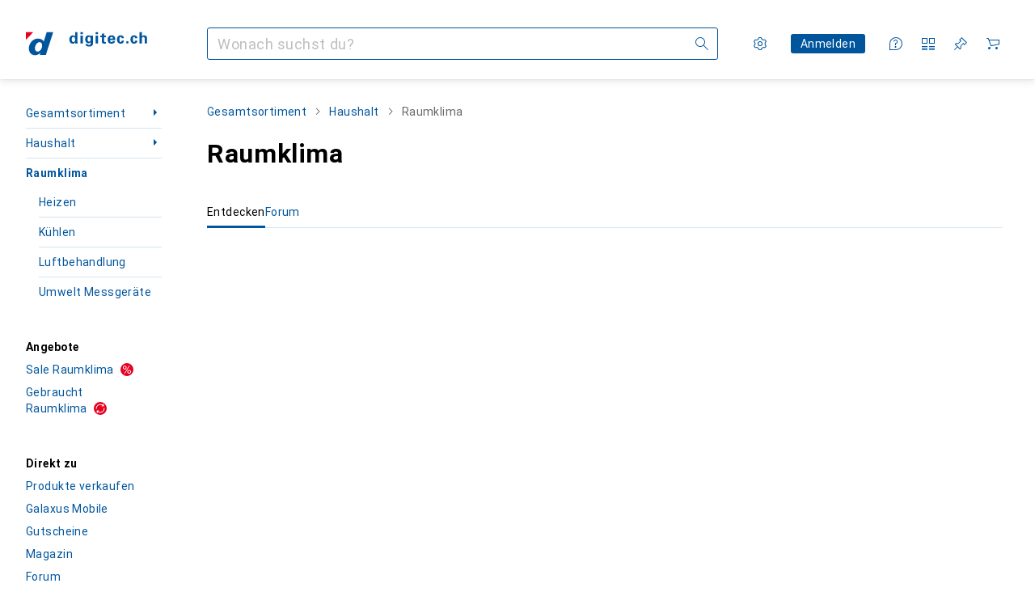

--- FILE ---
content_type: text/html; charset=utf-8
request_url: https://www.digitec.ch/de/s1/tag/raumklima-40?tagIds=1249
body_size: 31915
content:
<!DOCTYPE html><html class="digitec light-mode" lang="de"><head><meta charSet="utf-8" data-next-head=""/><meta name="viewport" content="width=device-width, interactive-widget=resizes-content" data-next-head=""/><meta name="robots" content="index, follow" data-next-head=""/><title data-next-head="">Produkte aus dem Bereich Raumklima kaufen - Digitec</title><meta content="Entdecke Produkte im Bereich Raumklima - ✔ Top Service und Beratung ✔ Schnelle Lieferung ✔ Starke Community" name="description" data-next-head=""/><link href="https://www.digitec.ch/de/s1/tag/raumklima-40" rel="canonical" data-next-head=""/><meta content="mIm_c3b0lNCUSBCEW8J1EwKCqF0QpdBvOH6fXFBoCyg" name="google-site-verification"/><meta content="cJNue6IC8uKE4O11p1qunuwl89_UUQfku7TtOb4oWGI" name="google-site-verification"/><meta content="HIutvDKtKLEzoJJMioOYeu0k-lrlvSGDCAaPM1MjI28" name="google-site-verification"/><meta content="981DFE52913CC5503987B1DB130906D4" name="msvalidate.01"/><meta content="0e54b43a3356447b96175ea220efcfe5" name="p:domain_verify"/><link rel="apple-touch-icon" sizes="180x180" href="https://static03.galaxus.com/static/images/digitec/pwa/apple-touch-icon.png"/><link rel="icon" type="image/png" href="https://static03.galaxus.com/static/images/digitec/pwa/favicon-32x32.png" sizes="32x32"/><link rel="icon" type="image/png" href="https://static03.galaxus.com/static/images/digitec/pwa/android-chrome-192x192.png" sizes="192x192"/><link rel="icon" type="image/png" href="https://static03.galaxus.com/static/images/digitec/pwa/favicon-16x16.png" sizes="16x16"/><link href="/static/meta/manifest_digitec.json" rel="manifest"/><link rel="mask-icon" href="https://static03.galaxus.com/static/images/digitec/pwa/safari-pinned-tab.svg" color="#333333"/><link href="https://static03.galaxus.com/static/images/digitec/favicon.ico" rel="shortcut icon" type="image/x-icon"/><meta name="msapplication-TileColor" content="#00559d"/><meta name="theme-color" content="#ffffff" media="(prefers-color-scheme: light)"/><meta name="theme-color" content="#1f1f1f" media="(prefers-color-scheme: dark)"/><meta content="/static/meta/msconfig_digitec.xml" name="msapplication-config"/><meta http-equiv="delegate-ch" content="sec-ch-ua https://ud.digitec.ch; sec-ch-ua-full-version-list https://ud.digitec.ch; sec-ch-ua-full-version https://ud.digitec.ch; sec-ch-ua-mobile https://ud.digitec.ch; sec-ch-ua-platform https://ud.digitec.ch; sec-ch-ua-platform-version https://ud.digitec.ch; sec-ch-ua-arch https://ud.digitec.ch; sec-ch-ua-bitness https://ud.digitec.ch; sec-ch-ua-model https://ud.digitec.ch; sec-ch-ua-wow64 https://ud.digitec.ch"/><meta name="mobile-web-app-capable" content="yes"/><meta name="apple-mobile-web-app-status-bar-style" content="black"/><meta name="format-detection" content="telephone=no"/><link href="/static/meta/opensearch_digitec_ch.xml" rel="search" title="DigitecGalaxus Search" type="application/opensearchdescription+xml"/><link rel="preload" href="https://static03.galaxus.com/_next/static/css/6c09f09d13ec043e.css" as="style" crossorigin="anonymous"/><link rel="preload" href="https://static03.galaxus.com/_next/static/css/59651bde18c15a1f.css" as="style" crossorigin="anonymous"/><link rel="preload" href="https://static03.galaxus.com/_next/static/css/5a4a8172d8ae32b1.css" as="style" crossorigin="anonymous"/><link rel="preload" href="https://static03.galaxus.com/_next/static/css/f5b9d05e408a1ce2.css" as="style" crossorigin="anonymous"/><link rel="preload" href="https://static03.galaxus.com/_next/static/css/3c363843f83f2840.css" as="style" crossorigin="anonymous"/><script type="application/ld+json" data-next-head="">{"@context":"https://schema.org","@type":"BreadcrumbList","itemListElement":[{"@type":"ListItem","position":1,"name":"Haushalt","item":"https://www.digitec.ch/de/s1/tag/haushalt-1249"},{"@type":"ListItem","position":2,"name":"Raumklima","item":"https://www.digitec.ch/de/s1/tag/raumklima-40"}]}</script><script>(function(w,l){w[l] = w[l] || [];w[l].push({'gtm.start':new Date().getTime(),event:'gtm.js'});})(window,'dataLayer');</script><script>window.dataLayer=window.dataLayer||[];function gtag(){window.dataLayer.push(arguments);}gtag('consent','default',{"ad_storage":"granted","analytics_storage":"granted","ad_user_data":"granted","ad_personalization":"granted"});gtag("set", "ads_data_redaction", false);</script><script type="application/ld+json">{"@context":"https://schema.org","@type":"WebSite","name":"Digitec","url":"https://www.digitec.ch","potentialAction":{"@type":"SearchAction","target":"https://www.digitec.ch/search?q={search_term_string}","query-input":"required name=search_term_string"}}</script><script type="application/ld+json">{"@context":"https://schema.org","@type":"Organization","name":"Digitec","url":"https://www.digitec.ch","logo":"https://static03.galaxus.com/static/images/digitec/logo.svg"}</script><style data-name="global">a,abbr,acronym,address,applet,article,aside,audio,b,big,blockquote,body,button,canvas,caption,center,cite,code,dd,del,details,dfn,div,dl,dt,em,embed,fieldset,figcaption,figure,footer,form,h1,h2,h3,h4,h5,h6,header,hgroup,html,i,iframe,img,ins,kbd,label,legend,li,mark,menu,nav,object,ol,output,p,pre,q,ruby,s,samp,section,small,span,strike,strong,sub,summary,sup,table,tbody,td,tfoot,th,thead,time,tr,tt,u,ul,var,video{padding:0;border:0;margin:0;font:inherit;letter-spacing:inherit;vertical-align:baseline}article,aside,details,figcaption,figure,footer,header,hgroup,menu,nav,section{display:block}ul{list-style:none}blockquote,q{quotes:none}blockquote::after,blockquote::before,q::after,q::before{content:none}table{border-collapse:collapse;border-spacing:0}html,body,input,textarea,select{font:var(--ft0);letter-spacing:var(--ls0)}html{box-sizing:border-box;-webkit-font-smoothing:antialiased;scroll-behavior:smooth}body{text-size-adjust:100%;-webkit-text-size-adjust:100%;color:var(--1k779jv);background-color:var(--mnsyke)}@media(hover:none),(pointer:coarse){body{-webkit-tap-highlight-color:transparent}}*,*::after,*::before{box-sizing:inherit;font-synthesis:none}*:focus{outline:0}a:focus-visible,button:focus-visible,[tabindex]:focus-visible{outline:var(--el8vih) solid 2px;outline-offset:4px}dialog{color:unset}hr{width:100%;height:1px;border:0;margin:0;background-color:var(--8tcvzo)}strong,b{font-weight:700}i,em{font-style:normal}small{font:var(--ftb);letter-spacing:var(--ls0)}ol{padding-left:24px}@media(min-width:992px){ol{padding-left:16px}}p{margin-bottom:24px;word-wrap:break-word}sub,sup{vertical-align:baseline;position:relative;top:-0.3em;left:2px}img{display:block;max-width:100%}noscript img{max-height:100%}.digitec{color-scheme:light;font-feature-settings:normal}@media(prefers-color-scheme:dark){.digitec.system-mode{color-scheme:dark}}@media screen{.digitec.dark-mode{color-scheme:dark}}@font-face{font-family:Roboto;font-weight:300;font-style:normal;font-display:swap;src:url("https://static03.galaxus.com/static/fonts/Roboto/roboto-light.woff2") format("woff2")}@font-face{font-family:Roboto;font-weight:400;font-style:normal;font-display:swap;src:url("https://static03.galaxus.com/static/fonts/Roboto/roboto-regular.woff2") format("woff2")}@font-face{font-family:Roboto;font-weight:600;font-style:normal;font-display:swap;src:url("https://static03.galaxus.com/static/fonts/Roboto/roboto-bold.woff2") format("woff2")}.digitec{--f:Roboto,Arial,sans-serif;--fc:Monaco,'Lucida Console',monospace;--ls0:0;--ls1:.03em;--ls2:.03em;--ls3:0;--ls4:.02em;--ls5:.02em;--ls6:0;--ls7:.01em;--ls8:0;--ls9:0;--ls10:.04em;--ls11:.02em;--ls12:.03em;--ft0:400 16px/24px var(--f);--ft1:700 28px/36px var(--f);--ft2:400 28px/36px var(--f);--ft3:300 28px/36px var(--f);--ft4:700 24px/32px var(--f);--ft5:400 24px/32px var(--f);--ft6:300 24px/32px var(--f);--ft7:700 20px/28px var(--f);--ft8:400 20px/28px var(--f);--ft9:700 16px/24px var(--f);--fta:700 13px/20px var(--f);--ftb:400 13px/20px var(--f);--ftc:0 0/0 var(--f);--ftd:700 24px/28px var(--f);--fte:700 24px/28px var(--f);--ftf:400 24px/28px var(--f);--ftg:700 16px/20px var(--f);--fth:700 16px/20px var(--f);--fti:400 16px/20px var(--f);--ftj:700 30px/36px var(--f);--ftk:700 24px/36px var(--f);--ftl:400 24px/36px var(--f);--ftm:700 20px/32px var(--f);--ftn:700 18px/28px var(--f);--fto:400 24px/36px var(--f);--ftp:400 24px/36px var(--f);--ftq:400 14px/20px var(--f);--ftr:400 18px/28px var(--f);--fts:400 18px/28px var(--f);--ftt:400 14px/20px var(--f);--ftu:400 16px/24px var(--f);--ftv:400 14px/20px var(--fc);--ft10:400 24px/30px var(--f);--ft11:400 24px/30px var(--f);--ft12:400 20px/28px var(--f);--ft13:400 13px/20px var(--f);--ft14:400 13px/20px var(--f)}@media(min-width:992px){.digitec{--ls0:.03em;--ls1:.02em;--ls2:.02em;--ft0:400 14px/20px var(--f);--ft1:700 32px/40px var(--f);--ft2:400 32px/40px var(--f);--ft3:300 32px/40px var(--f);--ft4:700 22px/32px var(--f);--ft5:400 22px/32px var(--f);--ft6:300 22px/32px var(--f);--ft7:700 18px/28px var(--f);--ft8:400 18px/28px var(--f);--ft9:700 14px/20px var(--f);--fta:700 12px/16px var(--f);--ftb:400 12px/16px var(--f);--ftc:300 18px/28px var(--f);--ftd:700 28px/32px var(--f);--fte:700 28px/32px var(--f);--ftf:400 28px/32px var(--f);--ftg:700 18px/24px var(--f);--fth:700 18px/24px var(--f);--fti:400 18px/24px var(--f);--ftj:700 36px/44px var(--f);--ftk:700 24px/32px var(--f);--ftl:400 24px/32px var(--f);--ftm:700 20px/28px var(--f);--ftn:700 18px/28px var(--f);--fto:400 24px/32px var(--f);--ftp:400 24px/32px var(--f);--ftq:400 14px/20px var(--f);--ftr:400 18px/28px var(--f);--fts:400 18px/28px var(--f);--ftt:400 14px/20px var(--f);--ftu:400 16px/24px var(--f);--ftv:400 14px/20px var(--fc);--ft10:400 32px/40px var(--f);--ft11:400 28px/36px var(--f);--ft12:400 22px/28px var(--f);--ft13:400 14px/20px var(--f);--ft14:400 14px/20px var(--f)}}</style><style data-name="color-index">@media (prefers-color-scheme: dark) {.digitec.system-mode {--10198j9:#000;--10fdxby:#ff5857;--10zc1sx:linear-gradient(90deg, #1f1f1f00 0%, #1f1f1f 100%);--116ebtm:#565656;--11k4fu6:#ffffff4d;--11uxnuz:#535e67;--11w6zve:#ffc32d;--11xugvy:#65b6fb;--11ze9gf:#565656;--12avdrq:#000000b2;--12f6pt6:#80c6ff0d;--13gttpa:#1578cf;--14tq9sz:#303a42;--15w8i5m:#c4a277;--16dqibr:#ffffff1a;--16etj21:#333;--178lrn9:#111;--17id2wm:#ffffff26;--1802cpk:#b384d3;--18bkghk:#bfbfbf;--18mbd5k:#ffffff26;--19bphjt:#fff;--19e0aml:#ffffff4d;--19fm2i7:#535e67;--19l6crt:0px 0px 2px #000000b2, 0px 4px 8px #0006;--19oac2x:transparent;--19obz6c:#fff;--19pdxr4:#303a42;--19q34jv:#48c448;--1b3ysqz:linear-gradient(90deg, #1f1f1f 0%, #1f1f1f00 100%);--1bsnx6i:#1f1f1f;--1bvinsk:#ff4d4d;--1byzemk:#0000;--1c3enij:0px 0 12px 0 #0009;--1cs21pp:#FFFFFF4D;--1ddv6cn:#ffffffb2;--1e2lz3i:#ff5857;--1e78k81:#2b2b2b;--1emv98y:#84d160;--1f6nfo1:#ffffff1a;--1fs683b:#ffffff1a;--1gh4fyk:#1f1f1f;--1gy5qv4:#303a42;--1hmhgt1:#ffffffb2;--1i1y7oh:#303a42;--1i4jrop:#ffffff4d;--1ilz6pk:#ffffff0d;--1jcyncc:#535e67;--1jenak1:#FFFFFF;--1jjhjrr:#e5e5e5;--1jr24av:#0000;--1k779jv:#fff;--1l0took:#535e67;--1l9wjie:#0000;--1lhh4qw:#73c44d;--1m2au4v:#55affb14;--1mluoex:#ffffff1a;--1mydrm8:#666;--1naf775:#e86646;--1nbeg1b:#0000;--1nouu4:#ffffff1a;--1oivmeg:#c9e7ff;--1op5af4:#fff;--1p6kokw:#c9e7ff;--1p7drkc:0.7;--1pcu1xm:#bfbfbf;--1pijdqe:#23272A;--1pxi431:#ffffffb2;--1q3kdbu:#444;--1qt5jj4:#ffffff26;--1rgmdi2:#72c7f9;--1rj4qld:#666;--1rwo1a7:#e5e5e5;--1sonjyf:linear-gradient(-90deg, #1f1f1f 16%, #1f1f1f80 50%, #1f1f1f00 100%);--1soxc7:#80c6ff0d;--1t3m607:#1f1f1f;--1t3rh8a:#9353b9;--1t3xp4a:#2b2b2b;--1t7vhzs:#80c6ff0d;--1tllhru:#444;--1tzscxq:#f9fcff;--1u9ygda:#bfbfbf;--1v28369:#1f1f1f;--1y2ihij:#ffffffb2;--2biaax:#2a2a2a;--2c9uxh:#303a42;--36dmas:#0000000d;--3na90j:0px 0px 2px #000000b2, 0px 2px 4px #0006;--3svjg1:#1f1f1f;--5ok7jj:#48aff0;--5rgcsr:#fff;--5t3te7:#ffffffb2;--7477sm:#2b2b2b;--7pw0f9:#ffffff1a;--816hav:#2a2a2a;--8tcvzo:#535e67;--8vgz8i:#ffffff4d;--8y34a6:#212121;--9t0wyt:linear-gradient(270deg, #1f1f1f 0%, #0000 100%);--9tzhrd:#f67858;--akgbsb:0.94;--bhhn4z:linear-gradient(90deg, #1f1f1f 0%, #0000 100%);--c7eeob:#0000;--c81mjn:#535e67;--cpxbrn:#333;--csyw65:#ffffffb2;--ct6858:#fff;--czatuv:#be2d13;--d27tvg:0px 0px 2px #000000b2, 0px 8px 16px #0006;--dupgx1:#c4a277;--ezs0k9:#80c6ff0d;--feqtyv:#f2d13a;--frx560:#c9e7ff;--gsbz9m:#0000;--gtrwf6:#2a2a2a;--h725xa:#bfbfbf;--j7a0i8:#ffffff1a;--jixtcb:0px 0px 2px #000000b2, 0px 6px 12px #0006;--kcefly:#1578cf;--kmu7ha:#565656;--kn0bua:#bfbfbf;--krrwn4:#80c6ff0d;--l3p4nm:#bfbfbf;--l8tbce:#ffffffb2;--lqnzoy:Dark-Digitec/Green;--o0tuw4:#0000;--o2azza:rgba(255, 255, 255, 0.94);--orpcq:#84d160;--owtcz:#af79d4;--q0c0r4:#ff8000;--sd4rx5:#2a2a2a;--szez4g:#333;--t93p7n:#ff3937;--tzsdr8:#0000;--v8dujx:#ff4d4d;--vyp9f0:#ffffff4d;--x1pr6s:#48c448;--xeucnu:#666;--y3r8ek:#535e67;--yjx2he:linear-gradient(90deg, #1f1f1f 16%, #1f1f1f80 50%, #1f1f1f00 100%);--ym9vvo:#af79d4;--zet43d:#bfbfbf;--zgi6zl:#ffffff4d;--zlz686:rgb(161 161 161);}}.digitec.dark-mode {--10198j9:#000;--10fdxby:#ff5857;--10zc1sx:linear-gradient(90deg, #1f1f1f00 0%, #1f1f1f 100%);--116ebtm:#565656;--11k4fu6:#ffffff4d;--11uxnuz:#535e67;--11w6zve:#ffc32d;--11xugvy:#65b6fb;--11ze9gf:#565656;--12avdrq:#000000b2;--12f6pt6:#80c6ff0d;--13gttpa:#1578cf;--14tq9sz:#303a42;--15w8i5m:#c4a277;--16dqibr:#ffffff1a;--16etj21:#333;--178lrn9:#111;--17id2wm:#ffffff26;--1802cpk:#b384d3;--18bkghk:#bfbfbf;--18mbd5k:#ffffff26;--19bphjt:#fff;--19e0aml:#ffffff4d;--19fm2i7:#535e67;--19l6crt:0px 0px 2px #000000b2, 0px 4px 8px #0006;--19oac2x:transparent;--19obz6c:#fff;--19pdxr4:#303a42;--19q34jv:#48c448;--1b3ysqz:linear-gradient(90deg, #1f1f1f 0%, #1f1f1f00 100%);--1bsnx6i:#1f1f1f;--1bvinsk:#ff4d4d;--1byzemk:#0000;--1c3enij:0px 0 12px 0 #0009;--1cs21pp:#FFFFFF4D;--1ddv6cn:#ffffffb2;--1e2lz3i:#ff5857;--1e78k81:#2b2b2b;--1emv98y:#84d160;--1f6nfo1:#ffffff1a;--1fs683b:#ffffff1a;--1gh4fyk:#1f1f1f;--1gy5qv4:#303a42;--1hmhgt1:#ffffffb2;--1i1y7oh:#303a42;--1i4jrop:#ffffff4d;--1ilz6pk:#ffffff0d;--1jcyncc:#535e67;--1jenak1:#FFFFFF;--1jjhjrr:#e5e5e5;--1jr24av:#0000;--1k779jv:#fff;--1l0took:#535e67;--1l9wjie:#0000;--1lhh4qw:#73c44d;--1m2au4v:#55affb14;--1mluoex:#ffffff1a;--1mydrm8:#666;--1naf775:#e86646;--1nbeg1b:#0000;--1nouu4:#ffffff1a;--1oivmeg:#c9e7ff;--1op5af4:#fff;--1p6kokw:#c9e7ff;--1p7drkc:0.7;--1pcu1xm:#bfbfbf;--1pijdqe:#23272A;--1pxi431:#ffffffb2;--1q3kdbu:#444;--1qt5jj4:#ffffff26;--1rgmdi2:#72c7f9;--1rj4qld:#666;--1rwo1a7:#e5e5e5;--1sonjyf:linear-gradient(-90deg, #1f1f1f 16%, #1f1f1f80 50%, #1f1f1f00 100%);--1soxc7:#80c6ff0d;--1t3m607:#1f1f1f;--1t3rh8a:#9353b9;--1t3xp4a:#2b2b2b;--1t7vhzs:#80c6ff0d;--1tllhru:#444;--1tzscxq:#f9fcff;--1u9ygda:#bfbfbf;--1v28369:#1f1f1f;--1y2ihij:#ffffffb2;--2biaax:#2a2a2a;--2c9uxh:#303a42;--36dmas:#0000000d;--3na90j:0px 0px 2px #000000b2, 0px 2px 4px #0006;--3svjg1:#1f1f1f;--5ok7jj:#48aff0;--5rgcsr:#fff;--5t3te7:#ffffffb2;--7477sm:#2b2b2b;--7pw0f9:#ffffff1a;--816hav:#2a2a2a;--8tcvzo:#535e67;--8vgz8i:#ffffff4d;--8y34a6:#212121;--9t0wyt:linear-gradient(270deg, #1f1f1f 0%, #0000 100%);--9tzhrd:#f67858;--akgbsb:0.94;--bhhn4z:linear-gradient(90deg, #1f1f1f 0%, #0000 100%);--c7eeob:#0000;--c81mjn:#535e67;--cpxbrn:#333;--csyw65:#ffffffb2;--ct6858:#fff;--czatuv:#be2d13;--d27tvg:0px 0px 2px #000000b2, 0px 8px 16px #0006;--dupgx1:#c4a277;--ezs0k9:#80c6ff0d;--feqtyv:#f2d13a;--frx560:#c9e7ff;--gsbz9m:#0000;--gtrwf6:#2a2a2a;--h725xa:#bfbfbf;--j7a0i8:#ffffff1a;--jixtcb:0px 0px 2px #000000b2, 0px 6px 12px #0006;--kcefly:#1578cf;--kmu7ha:#565656;--kn0bua:#bfbfbf;--krrwn4:#80c6ff0d;--l3p4nm:#bfbfbf;--l8tbce:#ffffffb2;--lqnzoy:Dark-Digitec/Green;--o0tuw4:#0000;--o2azza:rgba(255, 255, 255, 0.94);--orpcq:#84d160;--owtcz:#af79d4;--q0c0r4:#ff8000;--sd4rx5:#2a2a2a;--szez4g:#333;--t93p7n:#ff3937;--tzsdr8:#0000;--v8dujx:#ff4d4d;--vyp9f0:#ffffff4d;--x1pr6s:#48c448;--xeucnu:#666;--y3r8ek:#535e67;--yjx2he:linear-gradient(90deg, #1f1f1f 16%, #1f1f1f80 50%, #1f1f1f00 100%);--ym9vvo:#af79d4;--zet43d:#bfbfbf;--zgi6zl:#ffffff4d;--zlz686:rgb(161 161 161);}.digitec {--10wxayo:#f2d13a;--11uswlt:#19a33c;--125kr1u:#004478;--136ew04:#c25700;--13igwez:#ffffff4d;--16bnlea:#0000;--18dq9hi:#b384d3;--18l264y:#e60021;--18seuq4:#fff;--1an6v4v:#fff;--1aptxqr:#e60021;--1aqyk1g:#19a33c;--1b126oq:#00000042;--1c18byc:#666;--1cn9z1m:#c94125;--1eji9xz:#0000;--1el3wc5:#bfbfbf;--1elv1fq:#007bc7;--1et2qvs:#000;--1fschfn:#000000;--1kv95zd:#0000;--1lz7d1k:#f2d13a;--1m0qens:#000;--1ourvk:#19a33c;--1q6k8qi:#72c7f9;--1qckhab:#00559d;--1szzp6j:#ffffffb2;--2ghp4c:#000000b2;--2qh9il:#f2d13a;--2tqzub:#fff;--37nihi:#be2d13;--4hqdzv:#fff;--5dk0l:#b3b3b3;--5ojh3z:#e60021;--c0n4uk:#be2d13;--crif7f:#80c6ff0d;--fgk6wf:#ff8000;--fhq0wf:#00559d;--fx2ow1:#bfbfbf;--hplxs6:#0000;--jfvl85:#0000;--kxr06q:#fff;--nlm8dm:#e60021;--npe9u0:#73c44d;--r4ugpg:#9353b9;--s6kaa7:#0000001a;--ugueyt:#e86646;--uregg6:#fff;--wuc7rf:#00559d;--xy1o5e:#f2d13a;--z1wdaa:#ffc32d;--z3kh0c:#EEEEEE;--zkgeuy:#ffffff4d;--10198j9:#fff;--10fdxby:#e60021;--10zc1sx:linear-gradient(90deg, #fff0 0%, #fff 100%);--116ebtm:#eee;--11k4fu6:#ddd;--11uxnuz:#00000042;--11w6zve:#eeb524;--11xugvy:#00559d;--11ze9gf:#ddd;--12avdrq:#00000080;--12f6pt6:#00000005;--13gttpa:#00559d;--14tq9sz:#d6e4ef;--15w8i5m:#8e694a;--16dqibr:#0000001a;--16etj21:#f5f5f5;--178lrn9:#00559d;--17id2wm:#ffffff1a;--1802cpk:#9353b9;--18bkghk:#000;--18mbd5k:#0000001a;--19bphjt:#b3b3b3;--19e0aml:#0003;--19fm2i7:#b3b3b3;--19l6crt:0px 0px 2px #00000029, 0px 4px 8px #00000014;--19oac2x:#00000008;--19obz6c:#e60021;--19pdxr4:#ebf2f8;--19q34jv:#218521;--1b3ysqz:linear-gradient(90deg, #fff 0%, #fff0 100%);--1bsnx6i:#F8F9FB;--1bvinsk:#be2d13;--1byzemk:#c94125;--1c3enij:0px 0 8px 0 #0003;--1cs21pp:#00000060;--1ddv6cn:#00559d;--1e2lz3i:Light-Digitec/Red - Text;--1e78k81:#ddd;--1emv98y:#73c44d;--1f6nfo1:#eee;--1fs683b:#f5f5f5;--1gh4fyk:#ddd;--1gy5qv4:#f5f8fb;--1hmhgt1:#0009;--1i1y7oh:#ccddeb;--1i4jrop:#b3b3b3;--1ilz6pk:#0000000d;--1jcyncc:#ccddeb;--1jenak1:transparent;--1jjhjrr:#ddd;--1jr24av:#48aff0;--1k779jv:#000;--1l0took:#ebf2f8;--1l9wjie:#e86646;--1lhh4qw:#2b8800;--1m2au4v:#00559d08;--1mluoex:#00000008;--1mydrm8:#b3b3b3;--1naf775:#c94125;--1nbeg1b:#00559d08;--1nouu4:#0003;--1oivmeg:#00559d;--1op5af4:#00559d;--1p6kokw:#d6e4ef;--1p7drkc:0.6;--1pcu1xm:#565656;--1pijdqe:#f5f8fb;--1pxi431:#000;--1q3kdbu:#eee;--1qt5jj4:#f5f8fb;--1rgmdi2:#007bc7;--1rj4qld:#ddd;--1rwo1a7:#565656;--1sonjyf:linear-gradient(-90deg, #fff 16%, #ffffff80 50%, #fff0 100%);--1soxc7:#ccddeb;--1t3m607:#fff;--1t3rh8a:#000;--1t3xp4a:#fbfbfb;--1t7vhzs:#00559d08;--1tllhru:#ddd;--1tzscxq:#f7f9fc;--1u9ygda:#666;--1v28369:#f5f5f5;--1y2ihij:#000000b2;--2biaax:#f5f8fb;--2c9uxh:#fbfbfb;--36dmas:#0003;--3na90j:0px 0px 2px #00000029, 0px 2px 4px #00000014;--3svjg1:#0000;--5ok7jj:#72c7f9;--5rgcsr:#d6e4ef;--5t3te7:#565656;--7477sm:#eee;--7pw0f9:#0000000d;--816hav:#fff;--8tcvzo:#d6e4ef;--8vgz8i:#0000004d;--8y34a6:#444;--9t0wyt:linear-gradient(270deg, #fff 0%, #0000 100%);--9tzhrd:#c94125;--akgbsb:1;--bhhn4z:linear-gradient(90deg, #fff 0%, #0000 100%);--c7eeob:#218521;--c81mjn:#00559d;--cpxbrn:#eee;--csyw65:#000000de;--ct6858:#F8F9FB;--czatuv:#e60021;--d27tvg:0px 0px 2px #00000029, 0px 8px 16px #00000014;--dupgx1:#b89363;--ezs0k9:#0000001a;--feqtyv:#ff8000;--frx560:#ccddeb;--gsbz9m:#ddd;--gtrwf6:#f5f5f5;--h725xa:#b3b3b3;--j7a0i8:#ebf2f8;--jixtcb:0px 0px 2px #00000029, 0px 6px 12px #00000014;--kcefly:#f2d13a;--kmu7ha:#b3b3b3;--kn0bua:#444;--krrwn4:#d6e4ef;--l3p4nm:#00559d;--l8tbce:#666;--lqnzoy:Light-Digitec/Green - Text;--o0tuw4:#d9d9d9;--o2azza:rgba(255, 255, 255, 1);--orpcq:#2b8800;--owtcz:#444;--q0c0r4:#c25700;--sd4rx5:#fbfbfb;--szez4g:#fff;--t93p7n:#e60021;--tzsdr8:#007bc7;--v8dujx:#e60021;--vyp9f0:#0006;--x1pr6s:#19a33c;--xeucnu:#444;--y3r8ek:#eee;--yjx2he:linear-gradient(90deg, #fff 16%, #ffffff80 50%, #fff0 100%);--ym9vvo:#9353b9;--zet43d:#999;--zgi6zl:#00000042;--zlz686:rgb(234 234 234);--12illp0:var(--11xugvy);--13lbujv:var(--10fdxby);--13lrw8k:var(--11xugvy);--1487xqb:var(--10fdxby);--14yw65y:var(--13gttpa);--15pku1g:var(--11xugvy);--19r5s0h:var(--13gttpa);--19ybwvn:var(--10fdxby);--1a8nx8y:var(--13gttpa);--1b2jklt:var(--19q34jv);--1dcp944:var(--11xugvy);--1e1nam5:var(--13gttpa);--1e1wfrd:var(--1bvinsk);--1e2y184:var(--10fdxby);--1epgvlt:var(--13gttpa);--1i7vhkq:var(--13gttpa);--1iw4c67:var(--13gttpa);--1jgx79d:var(--1gy5qv4);--1k302as:var(--1gy5qv4);--1kiwm3g:var(--11xugvy);--1kjaa1g:var(--13gttpa);--1lpsrp6:var(--10fdxby);--1m7c0iq:var(--10fdxby);--1mds2u2:var(--1k779jv);--1me06pr:var(--14tq9sz);--1n754pp:var(--19pdxr4);--1pcc0qy:var(--1op5af4);--1pkp66m:var(--19pdxr4);--1r9ee73:var(--1jcyncc);--1rq52fl:var(--11xugvy);--1vd89ah:var(--1op5af4);--1wkxsro:var(--10fdxby);--1x3wavf:var(--11xugvy);--1xi8fgy:var(--11xugvy);--1xjazq4:var(--13gttpa);--1xwle07:var(--13gttpa);--1y2sw54:var(--1l0took);--2bkez0:var(--13gttpa);--3tqlot:var(--1p6kokw);--411cc2:var(--14tq9sz);--4gbqr3:var(--2biaax);--6bpuh7:var(--10fdxby);--6w2yz3:var(--10fdxby);--7s8lb5:var(--1jcyncc);--8wcah8:var(--13gttpa);--a3wez2:var(--11xugvy);--bcrr7q:var(--10fdxby);--cp4reo:var(--11xugvy);--dd9sra:var(--1op5af4);--eebixj:var(--11xugvy);--el8vih:var(--11xugvy);--fwcwr2:var(--8tcvzo);--gibher:var(--8tcvzo);--go7ibp:var(--1i1y7oh);--gowxvt:var(--13gttpa);--gp2onh:var(--1ddv6cn);--hb9cw6:var(--13gttpa);--hzesyh:var(--11xugvy);--idx9s6:var(--10fdxby);--ig2z62:var(--8tcvzo);--jbj478:var(--10fdxby);--jfj8r7:var(--10fdxby);--jg28df:var(--11xugvy);--jm03sy:var(--1t7vhzs);--ju5yqa:var(--10fdxby);--k9sr1x:var(--11xugvy);--kauol6:var(--11xugvy);--l312ps:var(--10fdxby);--mkbsy3:var(--10fdxby);--mnsyke:var(--1t3m607);--n58p75:var(--1jcyncc);--q6oupi:var(--10fdxby);--qjzfbd:var(--19pdxr4);--qoiju5:var(--19pdxr4);--r60rxs:var(--1jcyncc);--s14uma:var(--8tcvzo);--sluo2r:var(--10fdxby);--tjy90m:var(--10fdxby);--uiomd2:var(--8tcvzo);--urbep5:var(--8tcvzo);--v16niv:var(--11xugvy);--vek2ri:var(--1op5af4);--wdchxm:var(--11xugvy);--wi90k:var(--8tcvzo);--ww50yn:var(--13gttpa);--x8g5j4:var(--1k779jv);--xy9czy:var(--1t7vhzs);--y29x19:var(--10fdxby);--z94kwh:var(--13gttpa);--zel1lv:var(--1p6kokw);}</style><link rel="stylesheet" href="https://static03.galaxus.com/_next/static/css/6c09f09d13ec043e.css" crossorigin="anonymous" data-n-g=""/><link rel="stylesheet" href="https://static03.galaxus.com/_next/static/css/59651bde18c15a1f.css" crossorigin="anonymous" data-n-p=""/><link rel="stylesheet" href="https://static03.galaxus.com/_next/static/css/5a4a8172d8ae32b1.css" crossorigin="anonymous" data-n-p=""/><link rel="stylesheet" href="https://static03.galaxus.com/_next/static/css/f5b9d05e408a1ce2.css" crossorigin="anonymous" data-n-p=""/><link rel="stylesheet" href="https://static03.galaxus.com/_next/static/css/3c363843f83f2840.css" crossorigin="anonymous" data-n-p=""/><noscript data-n-css=""></noscript><script defer="" crossorigin="anonymous" noModule="" src="https://static03.galaxus.com/_next/static/chunks/polyfills-42372ed130431b0a.js"></script><script src="https://static03.galaxus.com/_next/static/chunks/webpack-c40bf8a0f7bb4d94.js" defer="" crossorigin="anonymous"></script><script src="https://static03.galaxus.com/_next/static/chunks/framework-a8814775d4bfb169.js" defer="" crossorigin="anonymous"></script><script src="https://static03.galaxus.com/_next/static/chunks/main-8275681e1329ae49.js" defer="" crossorigin="anonymous"></script><script src="https://static03.galaxus.com/_next/static/chunks/pages/_app-8e12662bc377b005.js" defer="" crossorigin="anonymous"></script><script src="https://static03.galaxus.com/_next/static/chunks/20148-43c1c2313605f15a.js" defer="" crossorigin="anonymous"></script><script src="https://static03.galaxus.com/_next/static/chunks/1909-1888982ba8451778.js" defer="" crossorigin="anonymous"></script><script src="https://static03.galaxus.com/_next/static/chunks/21358-30b5ba8a760a7e90.js" defer="" crossorigin="anonymous"></script><script src="https://static03.galaxus.com/_next/static/chunks/49465-7a97d15b6fec0577.js" defer="" crossorigin="anonymous"></script><script src="https://static03.galaxus.com/_next/static/chunks/1584-3929d2fa69b0b921.js" defer="" crossorigin="anonymous"></script><script src="https://static03.galaxus.com/_next/static/chunks/27865-ab96d096a113802c.js" defer="" crossorigin="anonymous"></script><script src="https://static03.galaxus.com/_next/static/chunks/60050-dcd9a664e660c75e.js" defer="" crossorigin="anonymous"></script><script src="https://static03.galaxus.com/_next/static/chunks/76357-d43718db0bc3b231.js" defer="" crossorigin="anonymous"></script><script src="https://static03.galaxus.com/_next/static/chunks/63614-47bc3a8349ac5b37.js" defer="" crossorigin="anonymous"></script><script src="https://static03.galaxus.com/_next/static/chunks/40646-66ab7240cbae4a73.js" defer="" crossorigin="anonymous"></script><script src="https://static03.galaxus.com/_next/static/chunks/99487-3ba8ce4321ca6a92.js" defer="" crossorigin="anonymous"></script><script src="https://static03.galaxus.com/_next/static/chunks/55354-089834343ca2a7ec.js" defer="" crossorigin="anonymous"></script><script src="https://static03.galaxus.com/_next/static/chunks/31406-58144899c0992bba.js" defer="" crossorigin="anonymous"></script><script src="https://static03.galaxus.com/_next/static/chunks/10812-8dd32ab9d2e45250.js" defer="" crossorigin="anonymous"></script><script src="https://static03.galaxus.com/_next/static/chunks/58717-d879f3608ca3c7e6.js" defer="" crossorigin="anonymous"></script><script src="https://static03.galaxus.com/_next/static/chunks/99116-3619b20bc0b80585.js" defer="" crossorigin="anonymous"></script><script src="https://static03.galaxus.com/_next/static/chunks/97760-79eda081894d96b9.js" defer="" crossorigin="anonymous"></script><script src="https://static03.galaxus.com/_next/static/chunks/11065-9fbed8b562302aed.js" defer="" crossorigin="anonymous"></script><script src="https://static03.galaxus.com/_next/static/chunks/95318-d77bf54d5fb5c880.js" defer="" crossorigin="anonymous"></script><script src="https://static03.galaxus.com/_next/static/chunks/52721-19ea0ae4c0a7b5a7.js" defer="" crossorigin="anonymous"></script><script src="https://static03.galaxus.com/_next/static/chunks/87456-ba81076dad769746.js" defer="" crossorigin="anonymous"></script><script src="https://static03.galaxus.com/_next/static/chunks/13532-5cf47625c008605a.js" defer="" crossorigin="anonymous"></script><script src="https://static03.galaxus.com/_next/static/chunks/16678-b65292616cf81e0a.js" defer="" crossorigin="anonymous"></script><script src="https://static03.galaxus.com/_next/static/chunks/77794-f352d1235b62684c.js" defer="" crossorigin="anonymous"></script><script src="https://static03.galaxus.com/_next/static/chunks/4091-38c5c0e2bc6a8b21.js" defer="" crossorigin="anonymous"></script><script src="https://static03.galaxus.com/_next/static/chunks/39668-0c47868a956fd773.js" defer="" crossorigin="anonymous"></script><script src="https://static03.galaxus.com/_next/static/chunks/26302-7926dae313597312.js" defer="" crossorigin="anonymous"></script><script src="https://static03.galaxus.com/_next/static/chunks/86690-fc6128c934fc02fe.js" defer="" crossorigin="anonymous"></script><script src="https://static03.galaxus.com/_next/static/chunks/78253-e910019acfbc8e77.js" defer="" crossorigin="anonymous"></script><script src="https://static03.galaxus.com/_next/static/chunks/77681-2c84df5b317a5dc2.js" defer="" crossorigin="anonymous"></script><script src="https://static03.galaxus.com/_next/static/chunks/71426-ed935b101dd54563.js" defer="" crossorigin="anonymous"></script><script src="https://static03.galaxus.com/_next/static/chunks/63861-acf7b74580cabaae.js" defer="" crossorigin="anonymous"></script><script src="https://static03.galaxus.com/_next/static/chunks/69626-02b2a3889a0bf77a.js" defer="" crossorigin="anonymous"></script><script src="https://static03.galaxus.com/_next/static/chunks/64692-69cbd755719aab91.js" defer="" crossorigin="anonymous"></script><script src="https://static03.galaxus.com/_next/static/chunks/78796-1615dff4ac825a8f.js" defer="" crossorigin="anonymous"></script><script src="https://static03.galaxus.com/_next/static/chunks/15452-fe405d22ed695d25.js" defer="" crossorigin="anonymous"></script><script src="https://static03.galaxus.com/_next/static/chunks/35069-e869b84c314dc59b.js" defer="" crossorigin="anonymous"></script><script src="https://static03.galaxus.com/_next/static/chunks/pages/tag/%5BtitleAndTagId%5D-1d054e92b5faedb5.js" defer="" crossorigin="anonymous"></script><script src="https://static03.galaxus.com/_next/static/JSWJIZ2qHY56qkhTX1tfQ/_buildManifest.js" defer="" crossorigin="anonymous"></script><script src="https://static03.galaxus.com/_next/static/JSWJIZ2qHY56qkhTX1tfQ/_ssgManifest.js" defer="" crossorigin="anonymous"></script></head><body><svg id="svgDefinitionsSSR" style="position:absolute;height:0"><clipPath id="stars" width="60" height="12"><path d="M10.5,3H7L5.25,0,3.5,3H0L1.75,6,0,9H3.5l1.75,3L7,9h3.5L8.75,6ZM23,3H19.5L17.75,0,16,3H12.5l1.75,3L12.5,9H16l1.75,3L19.5,9H23L21.25,6ZM35.5,3H32L30.25,0,28.5,3H25l1.75,3L25,9h3.5l1.75,3L32,9h3.5L33.75,6ZM48,3H44.5L42.75,0,41,3H37.5l1.75,3L37.5,9H41l1.75,3L44.5,9H48L46.25,6ZM60.5,3H57L55.25,0,53.5,3H50l1.75,3L50,9h3.5l1.75,3L57,9h3.5L58.75,6Z"></path></clipPath></svg><div id="__next"><div class="yPA3Cr9"><div class="yPA3Cr91"></div></div><div role="presentation" id="scrollbar-measure" class="yx2bhsj"><div class="yx2bhsj1"></div></div><!--$--><!--$--><!--/$--><!--/$--><div class="yn9Sjfb1"><nav aria-label="Sprunglinks" class="yA1ZGvP" id="skipNavigation"><h2 class="yAa8UXh">Sprunglinks Navigation</h2><a tabindex="0" class="yA1ZGvP1 yRfMIL6 yRfMIL66" href="#pageContent">Zum Hauptinhalt springen</a><a class="yA1ZGvP1 ygfraCR4 yRfMIL6 yRfMIL66" href="#mainNavigation">Zur Navigation springen</a><a class="yA1ZGvP1 yRfMIL6 yRfMIL66" href="#pageFooter">Zur Fusszeile springen</a></nav><div id="pageHead" class="yyzDK7O"><header class="yyzDK7O3"><div class="yyzDK7O8"><div class="yyzDK7O7 yUjw3sV"><div class="yUjw3sV1 yUjw3sV3"></div></div></div><div id="logo" class="yyzDK7OB yyzDK7OD"><a aria-label="Go to homepage" class="yL6QRMe" href="/de"><svg fill="none" viewBox="0 0 95 80" width="95" height="95" class="yomXQo61 yELSOsz"><title>Digitec</title><path fill="#e60021" fill-rule="evenodd" d="M.002 0 25.6.003 0 26.4z" clip-rule="evenodd"></path><path fill="#00559d" fill-rule="evenodd" d="M53.969 54.965c-3.39 8.716-10.916 13.924-16.807 11.631-5.893-2.29-7.92-11.211-4.531-19.928 3.393-8.719 10.918-13.925 16.809-11.631 5.89 2.287 7.92 11.213 4.529 19.928M71.37 0 61.097 32.229c-2.04-3.3-4.668-5.748-7.876-7.363-3.207-1.607-7.306-2.419-11.697-2.419-1.934 0-3.078.118-4.66.297-1.581.18-4.068.839-6.06 1.643-6.416 2.59-12.377 7.781-16.364 14.958s-5.247 14.98-4.057 21.797c1.189 6.816 4.825 12.642 10.627 15.867 5.803 3.224 12.672 3.233 19.086.64 3.484-1.405 6.835-3.578 9.808-6.42l-.028.1-2.362 6.934h21.267c.81-3.44 1.89-7.392 3.267-11.855.105-.432.217-.765.31-1.003L93.6 0z" clip-rule="evenodd"></path></svg><svg fill="none" viewBox="0 0 95 80" width="95" height="95" class="yomXQo62 yELSOsz"><title>Digitec</title><path fill="#fff" fill-rule="evenodd" d="M.002 0 25.6.003 0 26.4zM53.969 54.965c-3.39 8.716-10.916 13.924-16.807 11.631-5.893-2.29-7.92-11.211-4.531-19.928 3.393-8.719 10.918-13.925 16.809-11.631 5.89 2.287 7.92 11.213 4.529 19.928M71.37 0 61.097 32.229c-2.04-3.3-4.668-5.748-7.876-7.363-3.207-1.607-7.306-2.419-11.697-2.419-1.934 0-3.078.118-4.66.297-1.581.18-4.068.839-6.06 1.643-6.416 2.59-12.377 7.781-16.364 14.958s-5.247 14.98-4.057 21.797c1.189 6.816 4.825 12.642 10.627 15.867 5.803 3.224 12.672 3.233 19.086.64 3.485-1.405 6.835-3.578 9.808-6.42l-.028.1-2.362 6.934h21.267c.81-3.44 1.89-7.392 3.267-11.855.105-.432.217-.765.31-1.003L93.6 0z" clip-rule="evenodd"></path></svg><svg fill="none" viewBox="0 0 518 100" width="518" height="518" class="yomXQo64 yELSOsz"><title>Digitec</title><path fill="#e60021" fill-rule="evenodd" d="m.211.378 31.776.004L.21 33.43z" clip-rule="evenodd"></path><path fill="#00559d" fill-rule="evenodd" d="M67.504 68.917c-4.226 10.868-13.612 17.361-20.957 14.502-7.348-2.854-9.876-13.98-5.65-24.848 4.23-10.872 13.614-17.365 20.96-14.504 7.346 2.852 9.876 13.982 5.647 24.85M89.202.377l-12.81 40.188c-2.544-4.114-5.82-7.167-9.82-9.181-4-2.004-9.11-3.017-14.586-3.017-2.411 0-3.838.147-5.81.371s-5.074 1.046-7.556 2.048c-8.001 3.23-15.434 9.703-20.406 18.652s-6.542 18.68-5.058 27.179c1.482 8.5 6.016 15.764 13.25 19.786 7.237 4.019 15.802 4.03 23.8.799 4.345-1.754 8.522-4.463 12.23-8.008l-.035.125-2.945 8.647h26.517c1.01-4.288 2.359-9.218 4.075-14.782.13-.54.27-.955.386-1.25L116.922.377zM203.225 43.206c5.429 0 7.24-6.5 7.24-11.126s-1.811-11.126-7.24-11.126c-6.434 0-7.239 5.965-7.239 11.126s.805 11.126 7.239 11.126m7.24-42.695h10.053v41.69c0 2.212.201 4.49.335 6.703h-10.054c-.134-1.61-.269-3.15-.269-4.76h-.134c-2.211 3.956-5.964 5.766-10.321 5.766-9.853 0-14.478-9.183-14.478-17.83 0-9.048 5.295-17.828 15.751-17.828 3.485 0 7.105 2.077 8.982 4.892h.135zM233.185 48.904h10.053V15.257h-10.053zm-.336-39.746h10.724V.511h-10.724zM270.115 41.532c5.495 0 6.501-5.632 6.501-9.988 0-4.96-1.006-10.59-6.501-10.59-5.496 0-6.501 5.63-6.501 10.59 0 4.356 1.005 9.988 6.501 9.988m16.556 4.355c0 7.842-1.743 16.422-16.489 16.286-7.44 0-15.415-1.808-15.617-10.857h9.517c.134 3.017 2.817 4.156 5.565 4.156 7.64 0 7.372-6.97 6.969-11.863h-.134c-2.078 3.283-5.629 4.624-9.45 4.624-9.116 0-13.808-8.58-13.808-16.756 0-8.58 4.894-17.225 14.277-17.225 4.49 0 7.372 1.473 8.981 4.892h.134v-3.887h10.055zM298.13 48.904h10.055V15.257H298.13zm-.335-39.746h10.724V.511h-10.724zM324.338 15.257V8.622l10.053-3.62v10.255h7.574v6.702h-7.574v15.618c0 4.423.67 5.63 4.155 5.63 1.073 0 2.145-.135 3.217-.202v5.899c-1.138.535-6.501 1.006-7.909 1.006-7.84 0-9.516-4.09-9.516-11.395V21.96h-6.771v-6.702zM371.454 28.058c0-3.686-1.005-7.104-5.897-7.104-4.624 0-5.63 3.418-5.765 7.104zm-11.662 6.703c0 4.357.604 8.445 5.765 8.445 3.485 0 5.228-1.273 6.166-4.357h9.049c-.872 8.312-7.375 11.061-15.215 11.061-11.527 0-16.153-6.502-16.153-17.763 0-10.12 5.897-17.895 16.153-17.895 6.301 0 11.528 2.144 14.343 8.043.938 1.876 1.408 3.887 1.676 6.032.267 2.078.267 4.222.267 6.434zM409.056 27.053c-.066-2.748-1.207-6.099-5.095-6.099-4.29 0-4.356 8.043-4.49 10.657.268 3.084.335 11.595 4.625 11.595 3.888 0 5.027-3.82 5.094-6.568h9.785c-.334 8.58-5.629 13.272-14.879 13.272-9.987 0-15.014-8.915-15.014-17.83s5.027-17.828 15.014-17.828c8.58 0 14.946 4.892 14.879 12.801zM429.497 48.904h8.512v-8.915h-8.512zM466.562 27.053c-.067-2.748-1.206-6.099-5.092-6.099-4.29 0-4.359 8.043-4.492 10.657.269 3.084.335 11.595 4.625 11.595 3.886 0 5.026-3.82 5.093-6.568h9.786c-.335 8.58-5.63 13.272-14.879 13.272-9.987 0-15.014-8.915-15.014-17.83s5.027-17.828 15.014-17.828c8.578 0 14.948 4.892 14.879 12.801zM485.329 48.904V.51h9.986v18.7l.134.135c2.079-3.084 5.228-5.094 10.323-5.094 3.351 0 9.853 2.48 11.06 7.372.536 2.079.669 4.223.669 5.362v21.918h-10.054V28.662c-.067-3.619-1.072-7.708-6.033-7.708-3.149 0-5.896 2.814-6.03 7.708v20.242z" clip-rule="evenodd"></path></svg><svg fill="none" viewBox="0 0 518 100" width="518" height="518" class="yomXQo65 yELSOsz"><title>Digitec</title><path fill="#fff" fill-rule="evenodd" d="m.211.378 31.776.004L.21 33.43zM67.504 68.917c-4.226 10.868-13.612 17.361-20.957 14.502-7.348-2.854-9.876-13.98-5.65-24.848 4.23-10.872 13.614-17.365 20.96-14.504 7.346 2.852 9.876 13.982 5.647 24.85M89.203.377l-12.81 40.188c-2.545-4.114-5.82-7.167-9.82-9.181-4-2.004-9.11-3.017-14.587-3.017-2.411 0-3.838.147-5.81.371s-5.073 1.046-7.556 2.048c-8.001 3.23-15.434 9.703-20.406 18.652s-6.542 18.68-5.058 27.179c1.482 8.5 6.016 15.764 13.25 19.786 7.237 4.019 15.802 4.03 23.8.799 4.345-1.754 8.522-4.463 12.23-8.008l-.035.125-2.945 8.647h26.517c1.01-4.288 2.359-9.218 4.075-14.782.13-.54.27-.955.386-1.25L116.922.377zM203.225 43.206c5.429 0 7.24-6.5 7.24-11.126s-1.811-11.126-7.24-11.126c-6.434 0-7.239 5.965-7.239 11.126s.805 11.126 7.239 11.126m7.24-42.695h10.053v41.69c0 2.212.201 4.49.335 6.703h-10.054c-.134-1.61-.269-3.15-.269-4.76h-.134c-2.211 3.956-5.964 5.766-10.321 5.766-9.854 0-14.478-9.183-14.478-17.83 0-9.048 5.295-17.828 15.751-17.828 3.485 0 7.105 2.077 8.982 4.892h.135zM233.185 48.904h10.053V15.257h-10.053zm-.336-39.746h10.724V.511h-10.724zM270.115 41.532c5.495 0 6.501-5.632 6.501-9.988 0-4.96-1.006-10.59-6.501-10.59-5.496 0-6.501 5.63-6.501 10.59 0 4.356 1.005 9.988 6.501 9.988m16.556 4.355c0 7.842-1.743 16.422-16.489 16.286-7.44 0-15.415-1.808-15.618-10.857h9.518c.134 3.017 2.817 4.156 5.565 4.156 7.64 0 7.372-6.97 6.969-11.863h-.134c-2.078 3.283-5.629 4.624-9.45 4.624-9.116 0-13.808-8.58-13.808-16.756 0-8.58 4.894-17.225 14.277-17.225 4.49 0 7.372 1.473 8.981 4.892h.134v-3.887h10.055zM298.13 48.904h10.055V15.257H298.13zm-.335-39.746h10.724V.511h-10.724zM324.338 15.257V8.622l10.053-3.62v10.255h7.573v6.702h-7.573v15.618c0 4.423.67 5.63 4.155 5.63 1.073 0 2.145-.135 3.217-.202v5.899c-1.138.535-6.501 1.006-7.909 1.006-7.84 0-9.516-4.09-9.516-11.395V21.96h-6.771v-6.702zM371.454 28.058c0-3.686-1.005-7.104-5.897-7.104-4.624 0-5.63 3.418-5.765 7.104zm-11.662 6.703c0 4.357.604 8.445 5.765 8.445 3.485 0 5.228-1.273 6.166-4.357h9.049c-.872 8.312-7.375 11.061-15.215 11.061-11.527 0-16.153-6.502-16.153-17.763 0-10.12 5.897-17.895 16.153-17.895 6.301 0 11.528 2.144 14.343 8.043.938 1.876 1.408 3.887 1.676 6.032.267 2.078.267 4.222.267 6.434zM409.056 27.053c-.066-2.748-1.207-6.099-5.095-6.099-4.29 0-4.356 8.043-4.49 10.657.268 3.084.335 11.595 4.625 11.595 3.887 0 5.027-3.82 5.094-6.568h9.785c-.335 8.58-5.63 13.272-14.879 13.272-9.987 0-15.014-8.915-15.014-17.83s5.027-17.828 15.014-17.828c8.58 0 14.946 4.892 14.879 12.801zM429.497 48.904h8.512v-8.915h-8.512zM466.562 27.053c-.067-2.748-1.206-6.099-5.092-6.099-4.29 0-4.359 8.043-4.492 10.657.269 3.084.335 11.595 4.624 11.595 3.887 0 5.027-3.82 5.094-6.568h9.786c-.335 8.58-5.63 13.272-14.88 13.272-9.986 0-15.013-8.915-15.013-17.83s5.027-17.828 15.013-17.828c8.579 0 14.949 4.892 14.88 12.801zM485.329 48.904V.51h9.986v18.7l.134.135c2.079-3.084 5.228-5.094 10.323-5.094 3.351 0 9.853 2.48 11.06 7.372.536 2.079.669 4.223.669 5.362v21.918h-10.054V28.662c-.067-3.619-1.072-7.708-6.033-7.708-3.15 0-5.896 2.814-6.031 7.708v20.242z" clip-rule="evenodd"></path></svg></a></div><div class="yyzDK7OE yyzDK7OG"><nav aria-describedby="«R2v556bi6»" class="yxUn7N2"><h2 id="«R2v556bi6»" class="yAa8UXh">Navigation nach Kategorien</h2><button type="button" aria-label="Menü" aria-expanded="false" class="yW04yoB ylLERMS yWvqNWZ yWvqNWZ1 yWvqNWZ6"><svg viewBox="0 0 16 24" class="ya7cwKt2"><g><line x1="0" y1="7" x2="16" y2="7" class="ya7cwKt"></line><line x1="0" y1="12" x2="16" y2="12" class="ya7cwKt"></line><line x1="0" y1="17" x2="16" y2="17" class="ya7cwKt"></line><line x1="8" y1="4" x2="8" y2="20" class="ya7cwKt ya7cwKt1"></line></g></svg>Menü</button></nav><form role="search" data-long-placeholder="Wonach suchst du?" data-short-placeholder="Suche" class="yWaa4jE yWaa4jE1 yWaa4jE2" action="/search" method="get"><h2 class="yAa8UXh">Suche</h2><button type="button" class="yJdyocE ykrXYvt ykrXYvt2 yUjq5DY1" aria-label="Suche schliessen" tabindex="-1"><svg fill="none" viewBox="0 0 16 16" width="16" height="16" class="yELSOsz yELSOsz1"><path fill="#000" fill-rule="evenodd" d="M5.95 3.5 1 8.499l.707.716L5.95 13.5l.707-.714-3.743-3.782H15V7.995H2.914l3.743-3.78z" clip-rule="evenodd"></path></svg></button><input autoComplete="off" type="search" id="q" placeholder="Wonach suchst du?" class="yWaa4jE4 yWaa4jE5" name="q" value=""/><button type="submit" class="yJdyocE ymMOfZ6 ymMOfZ61 yUjq5DY1" data-expanded="false" aria-label="Suchen"><svg fill="none" viewBox="0 0 16 16" width="16" height="16" class="yELSOsz yELSOsz1"><path fill="#000" fill-rule="evenodd" d="M6 11c-2.757 0-5-2.243-5-5s2.243-5 5-5 5 2.243 5 5-2.243 5-5 5m10 4.293-5.421-5.421A5.97 5.97 0 0 0 12 6 6 6 0 0 0 0 6a6 6 0 0 0 6 6 5.97 5.97 0 0 0 3.872-1.421L15.293 16z" clip-rule="evenodd"></path></svg></button><label for="«Reuv556bi6»" aria-label="Bildsuche" class="ykvrYfZ1"><svg fill="none" viewBox="0 0 16 16" width="16" height="16" class="yELSOsz yELSOsz1"><path fill="#000" fill-rule="evenodd" d="M4 1h8v3h4v11H0V4h4zm1 1v2h6V2zM1 5v9h14V5z" clip-rule="evenodd"></path><path fill="#000" fill-rule="evenodd" d="M8 7a2.5 2.5 0 1 0 0 5 2.5 2.5 0 0 0 0-5M4.5 9.5a3.5 3.5 0 1 1 7 0 3.5 3.5 0 0 1-7 0" clip-rule="evenodd"></path></svg><input type="file" id="«Reuv556bi6»" accept=".png, .jpeg, .jpg, .webp, .tiff, .gif; img/*" class="ykvrYfZ2" name="picture"/></label></form><div id="blur_container" class="yeeVdDc yeeVdDc2"></div><div class="yK8jNa3 yK8jNa32"></div><div class="yOaNPEZ yOaNPEZ2 yUjw3sV"><div class="yUjw3sV1 yUjw3sV3"></div></div></div><div id="usermenu" class="usermenu yyzDK7OH yyzDK7OJ"><h2 class="yAa8UXh">Einstellungen</h2><div class="yNirpQE1 yeHVutt"><button type="button" aria-label="Einstellungen" class="yUjq5DY1"><div class="ytrpZ5E"><svg fill="none" viewBox="0 0 16 16" width="16" height="16" class="yELSOsz yELSOsz1"><path fill="#000" fill-rule="evenodd" d="m13.858 12.289-2.097-.217c-.58.478-1.26.849-2.01 1.074l-.837 1.798a8 8 0 0 1-.89.056c-.365 0-.722-.033-1.072-.082l-.859-1.842a5.8 5.8 0 0 1-1.825-1.02l-2.092.216a6.8 6.8 0 0 1-1.007-1.658l1.252-1.62a5 5 0 0 1-.1-.994c0-.33.035-.65.095-.964L1.16 5.41a7 7 0 0 1 .99-1.648l2.08.213a5.8 5.8 0 0 1 1.886-1.059l.855-1.838A8 8 0 0 1 8.024 1q.442.002.87.053l.836 1.794a5.8 5.8 0 0 1 2.07 1.114l2.086-.215c.377.466.7.973.945 1.519L13.597 6.86c.084.368.13.748.13 1.14 0 .4-.05.79-.138 1.168l1.23 1.59a7 7 0 0 1-.96 1.53m.811-3.374a6 6 0 0 0 .005-1.8l.961-1.243L16 5.4l-.244-.541a8 8 0 0 0-1.08-1.739l-.345-.426-2.225.229a6.7 6.7 0 0 0-1.638-.886L9.576.122 9.007.06A9 9 0 0 0 8.024 0c-.368 0-.746.028-1.19.088l-.55.075-.234.498-.682 1.466a6.8 6.8 0 0 0-1.448.812l-2.218-.228-.346.429A8 8 0 0 0 .224 5.026L0 5.56l1.35 1.746a5.9 5.9 0 0 0 .003 1.42l-.989 1.282-.357.46.228.534A8 8 0 0 0 1.387 12.9l.346.423 2.232-.23a6.8 6.8 0 0 0 1.38.77l.686 1.473.231.497.55.075c.452.063.837.092 1.212.092.31 0 .64-.021 1.006-.063l.565-.064.24-.511.655-1.41a6.8 6.8 0 0 0 1.572-.843l1.692.174.545.057.346-.422a8 8 0 0 0 1.099-1.752l.246-.542zM8 10c-1.103 0-2-.898-2-2 0-1.103.897-2 2-2s2 .897 2 2-.898 2-2 2m0-5a3 3 0 1 0 0 6 3 3 0 1 0 0-6" clip-rule="evenodd"></path></svg></div></button></div><h2 class="yAa8UXh">Kundenkonto</h2><div class="ydw436m ydw436m1"><div class="yeHVutt ydw436m2"><button type="button" class="ydw436m3 yUjq5DY1" data-testid="login-icon" aria-label="Anmelden"><svg fill="none" viewBox="0 0 16 16" width="16" height="16" class="yELSOsz yELSOsz1"><path fill="#000" fill-rule="evenodd" d="M1 16v-6c0-1.1.9-2 2-2h10c1.1 0 2 .9 2 2v6m-1 0v-6c0-.55-.45-1-1-1H3c-.55 0-1 .45-1 1v6M11.5 3.5C11.5 5.43 9.93 7 8 7S4.5 5.43 4.5 3.5 6.07 0 8 0s3.5 1.57 3.5 3.5m-1 0a2.5 2.5 0 0 0-5 0 2.5 2.5 0 0 0 5 0" clip-rule="evenodd"></path></svg></button></div><button class="yWyv3PO7 ydw436m4 yWyv3PO2 yWyv3PO3" type="button" data-testid="login-button-desktop">Anmelden</button></div><!--$--><div class="yeHVutt"><button type="button" aria-label="Galaxus Assistent öffnen" class="yUjq5DY1"><svg fill="none" viewBox="0 0 16 16" width="16" height="16" class="yELSOsz yELSOsz1"><path fill="#000" d="M6.52 12.008c0-.56.44-1 1-1s1 .44 1 1-.44 1-1 1-1-.44-1-1M7.52 3.97c-.903 0-1.635.733-1.635 1.636h-1A2.635 2.635 0 1 1 8.02 8.194v1.705h-1V7.241h.51a1.635 1.635 0 0 0-.01-3.27"></path><path fill="#000" fill-rule="evenodd" d="M8 16a8 8 0 1 0-8-8v8zm7-8a7 7 0 0 1-7 7H1V8a7 7 0 0 1 14 0" clip-rule="evenodd"></path></svg></button></div><!--/$--><h2 class="yAa8UXh">Vergleichslisten</h2><div class="yeHVutt yxIrP4i yxIrP4i1"><button type="button" aria-label="Öffnet Merklisten und Vergleichslisten" class="yUjq5DY1"><svg fill="none" viewBox="0 0 16 16" width="16" height="16" class="yELSOsz yELSOsz1"><path fill="#000" d="M11 5H5v1h6zM5 8h6v1H5zM9 11H5v1h4z"></path><path fill="#000" fill-rule="evenodd" d="M5 0h6v1h3v15H2V1h3zm8 2H3v13h10z" clip-rule="evenodd"></path></svg></button></div><div class="ygfraCR1 yeHVutt"><button type="button" id="toggleProductComparisonButton" aria-label="Keine Vergleichslisten" class="yUjq5DY1"><svg fill="none" viewBox="0 0 16 16" width="16" height="16" class="yELSOsz yELSOsz1"><path fill="#000" fill-rule="evenodd" d="M9 8h7V1H9zm1-1h5V2h-5zM0 8h7V1H0zm1-1h5V2H1zm8 5h7v-1.001H9zm-9 0h7v-1.001H0zm9 2h7v-1H9zm-9 0h7v-1H0zm9 2h7v-1H9zm-9 0h7v-1H0z" clip-rule="evenodd"></path></svg></button></div><h2 class="yAa8UXh">Merklisten</h2><div class="ygfraCR2 yeHVutt"><button type="button" id="toggleShoppingListButton" aria-label="Keine Merklisten" class="yUjq5DY1"><svg fill="none" viewBox="0 0 16 16" width="16" height="16" class="yELSOsz yELSOsz1"><path fill="#000" fill-rule="evenodd" d="M9.318 0 6.123 3.195l1.495 1.494-2.492 2.49H2.14L.644 8.675l2.99 2.989L0 15.295.705 16l3.632-3.633 2.99 2.988 1.493-1.494v-2.988l2.49-2.491 1.495 1.494L16 6.682zM2.052 8.674l.5-.498h2.987l3.488-3.487-1.495-1.494 1.786-1.786 5.273 5.273-1.786 1.786-1.494-1.495-3.487 3.487v2.989l-.498.498z" clip-rule="evenodd"></path></svg></button></div><h2 class="yAa8UXh">Warenkorb</h2><div class="yeHVutt"><button type="button" id="toggleShoppingCartButton" aria-label="Keine Produkte im Warenkorb" class="yUjq5DY1"><span aria-hidden="true" class="yewnaSG"><svg fill="none" viewBox="0 0 16 16" width="16" height="16" class="yELSOsz yELSOsz1"><path fill="#000" fill-rule="evenodd" d="M15 4H3.728l2.225 6.113L15 8.19zm1-1v6L5.311 11.272 1.936 2H0V1h2.636l.728 2zM3.5 12a1.5 1.5 0 1 0 0 3 1.5 1.5 0 0 0 0-3M14 13.5a1.5 1.5 0 1 1-3 0 1.5 1.5 0 0 1 3 0" clip-rule="evenodd"></path></svg></span></button></div></div></header></div><div class="containerFluid yFfmRvU yFfmRvU2" style="--yFfmRvU3:126px" data-layout-container="true"><div class="yjr7nVW2"><div class="ylWNz1k"><div class="yHMUGat yHomsg7"><div></div><nav aria-label="Kategorien" id="mainNavigation" class="yHomsg71"><h2 class="yAa8UXh">Navigation nach Kategorien</h2><!--$--><!--$--><!--$--><div class="yVQbh18"><div class="ythncYB"><a class="yRtov5G yQ45OZ14 yRfMIL6" href="/de">Gesamtsortiment</a><div class="ythncYB1"><ul class="yGioyTf yGioyTf2"><li><a class="yQ45OZ14 yRfMIL6" href="/de/s1/tag/audio-591">Audio</a></li><li><a class="yQ45OZ14 yRfMIL6" href="/de/s1/tag/buero-schreibwaren-678">Büro + Schreibwaren</a></li><li><a class="yQ45OZ14 yRfMIL6" href="/de/s1/tag/drohnen-elektronik-1123">Drohnen + Elektronik</a></li><li><a class="yQ45OZ14 yRfMIL6" href="/de/s1/tag/foto-video-520">Foto + Video</a></li><li><a class="yQ45OZ14 yRfMIL6" href="/de/s1/tag/gaming-vr-1">Gaming + VR</a></li><li><a class="yQ45OZ14 yRfMIL6" href="/de/s1/tag/netzwerk-7">Netzwerk</a></li><li><a class="yQ45OZ14 yRfMIL6" href="/de/s1/tag/notebooks-pcs-614">Notebooks + PCs</a></li><li><a class="yQ45OZ14 yRfMIL6" href="/de/s1/tag/pc-komponenten-76">PC Komponenten</a></li><li><a class="yQ45OZ14 yRfMIL6" href="/de/s1/tag/peripherie-77">Peripherie</a></li><li><a class="yQ45OZ14 yRfMIL6" href="/de/s1/tag/smartphones-tablets-82">Smartphones + Tablets</a></li><li><a class="yQ45OZ14 yRfMIL6" href="/de/s1/tag/softwareloesungen-88">Softwarelösungen</a></li><li><a class="yQ45OZ14 yRfMIL6" href="/de/s1/tag/tv-heimkino-538">TV + Heimkino</a></li><li><a class="yQ45OZ14 yRfMIL6" href="/de/s1/tag/wearables-521">Wearables</a></li><li><a class="yQ45OZ14 yRfMIL6" href="/de/s1/tag/haushalt-1249">Haushalt</a></li><li><a class="yQ45OZ14 yRfMIL6" href="/de/sale">Sale<svg fill="none" viewBox="0 0 16 16" width="16" height="16" class="ymtb6bs yELSOsz yELSOsz1"><g clip-path="url(#discount_svg__a)"><path fill="#000" fill-rule="evenodd" d="M8 0a8 8 0 1 0 0 16A8 8 0 0 0 8 0m2.727 8.384c1.31 0 2.273.934 2.273 2.315s-.962 2.315-2.273 2.315-2.274-.934-2.274-2.315.963-2.315 2.274-2.315m-6.053 4.365L10.629 3l.697.418-5.955 9.75zm.6-9.596c1.31 0 2.273.949 2.273 2.316 0 1.38-.963 2.329-2.274 2.329S3 6.849 3 5.468c0-1.366.962-2.315 2.273-2.315m5.453 8.982c.795 0 1.297-.6 1.297-1.45 0-.837-.502-1.45-1.297-1.45s-1.297.613-1.297 1.45c0 .85.502 1.45 1.297 1.45m-5.454-5.23c.795 0 1.297-.6 1.297-1.436 0-.851-.502-1.45-1.297-1.45s-1.297.599-1.297 1.45c0 .836.502 1.436 1.297 1.436" clip-rule="evenodd"></path></g><defs><clipPath id="discount_svg__a"><path fill="#fff" d="M0 0h16v16H0z"></path></clipPath></defs></svg></a></li><li><a class="yQ45OZ14 yRfMIL6" href="/de/secondhand">Gebraucht<svg fill="none" viewBox="0 0 16 16" width="16" height="16" class="ymtb6bs1 yELSOsz yELSOsz1"><path fill="#000" fill-rule="evenodd" d="M8 16A8 8 0 1 0 8 0a8 8 0 0 0 0 16M2.656 8.946l-.018-.14c-.336-2.565 1.219-5.173 3.791-5.942 1.658-.495 3.471-.232 4.82.728l-.28-.924.948-.284.837 2.774-2.88.535-.177-.972 1.128-.21c-1.09-.856-2.653-1.133-4.112-.697-2.098.627-3.393 2.654-3.12 4.746l.014.102zM13.34 7.07l.019.14c.337 2.57-1.379 5.205-3.94 5.97a5.36 5.36 0 0 1-4.673-.79l.289.955-.947.286-.84-2.772 2.877-.534.182.974-1.096.204a4.37 4.37 0 0 0 3.925.728c2.096-.627 3.54-2.688 3.267-4.775l-.013-.102z" clip-rule="evenodd"></path></svg></a></li></ul></div></div><div class="ythncYB"><a class="yRtov5G yQ45OZ14 yRfMIL6" href="/de/s1/tag/haushalt-1249">Haushalt</a><div class="ythncYB1"><ul class="yGioyTf yGioyTf2"><li><a class="yQ45OZ14 yRfMIL6" href="/de/s1/producttype/babyphone-13">Babyphone</a></li><li><a class="yQ45OZ14 yRfMIL6" href="/de/s1/producttype/babyphone-zubehoer-3808">Babyphone Zubehör</a></li><li><a class="yQ45OZ14 yRfMIL6" href="/de/s1/tag/beauty-gesundheit-1250">Beauty + Gesundheit</a></li><li><a class="yQ45OZ14 yRfMIL6" href="/de/s1/tag/buegeln-naehen-866">Bügeln + Nähen</a></li><li><a class="yQ45OZ14 yRfMIL6" href="/de/s1/tag/e-mobilitaet-681">E-Mobilität</a></li><li><a class="yQ45OZ14 yRfMIL6" href="/de/s1/tag/haushaltgrossgeraete-495">Haushaltgrossgeräte</a></li><li><a class="yQ45OZ14 yRfMIL6" href="/de/s1/tag/kaffeemaschinen-603">Kaffeemaschinen</a></li><li><a class="yQ45OZ14 yRfMIL6" href="/de/s1/tag/kueche-1641">Küche</a></li><li><a class="yQ45OZ14 yRfMIL6" href="/de/s1/tag/raumklima-40">Raumklima</a></li><li><a class="yQ45OZ14 yRfMIL6" href="/de/s1/tag/reinigungsgeraete-893">Reinigungsgeräte</a></li><li><a class="yQ45OZ14 yRfMIL6" href="/de/s1/tag/smart-home-1211">Smart Home</a></li><li><a class="yQ45OZ14 yRfMIL6" href="/de/s1/producttype/wecker-279">Wecker</a></li></ul></div></div><div><a class="yQ45OZ14 yQ45OZ15 yRfMIL6" href="/de/s1/tag/raumklima-40">Raumklima</a><ul class="yGioyTf"><li class="yTHCKMh yTHCKMh1"><a class="yQ45OZ14 yRfMIL6" href="/de/s1/tag/heizen-63">Heizen</a></li><li class="yTHCKMh yTHCKMh1"><a class="yQ45OZ14 yRfMIL6" href="/de/s1/tag/kuehlen-62">Kühlen</a></li><li class="yTHCKMh yTHCKMh1"><a class="yQ45OZ14 yRfMIL6" href="/de/s1/tag/luftbehandlung-1581">Luftbehandlung</a></li><li class="yTHCKMh yTHCKMh1"><a class="yQ45OZ14 yRfMIL6" href="/de/s1/tag/umwelt-messgeraete-1065">Umwelt Messgeräte</a></li></ul></div></div><div class="yE72vJM"><h3 class="yE72vJM1">Angebote</h3><ul><li><a class="yE72vJM2 yRfMIL6 yRfMIL66" href="/de/s1/sale/tag/raumklima-40"><span>Sale Raumklima<span class="yjtsDWK"><svg fill="none" viewBox="0 0 16 16" width="16" height="16" class="yjtsDWK1 yELSOsz yELSOsz1"><g clip-path="url(#discount_svg__a)"><path fill="#000" fill-rule="evenodd" d="M8 0a8 8 0 1 0 0 16A8 8 0 0 0 8 0m2.727 8.384c1.31 0 2.273.934 2.273 2.315s-.962 2.315-2.273 2.315-2.274-.934-2.274-2.315.963-2.315 2.274-2.315m-6.053 4.365L10.629 3l.697.418-5.955 9.75zm.6-9.596c1.31 0 2.273.949 2.273 2.316 0 1.38-.963 2.329-2.274 2.329S3 6.849 3 5.468c0-1.366.962-2.315 2.273-2.315m5.453 8.982c.795 0 1.297-.6 1.297-1.45 0-.837-.502-1.45-1.297-1.45s-1.297.613-1.297 1.45c0 .85.502 1.45 1.297 1.45m-5.454-5.23c.795 0 1.297-.6 1.297-1.436 0-.851-.502-1.45-1.297-1.45s-1.297.599-1.297 1.45c0 .836.502 1.436 1.297 1.436" clip-rule="evenodd"></path></g><defs><clipPath id="discount_svg__a"><path fill="#fff" d="M0 0h16v16H0z"></path></clipPath></defs></svg></span></span></a></li><li><a class="yE72vJM2 yRfMIL6 yRfMIL66" href="/de/s1/secondhand/tag/raumklima-40"><span>Gebraucht Raumklima<span class="yjtsDWK"><svg fill="none" viewBox="0 0 16 16" width="16" height="16" class="yjtsDWK2 yELSOsz yELSOsz1"><path fill="#000" fill-rule="evenodd" d="M8 16A8 8 0 1 0 8 0a8 8 0 0 0 0 16M2.656 8.946l-.018-.14c-.336-2.565 1.219-5.173 3.791-5.942 1.658-.495 3.471-.232 4.82.728l-.28-.924.948-.284.837 2.774-2.88.535-.177-.972 1.128-.21c-1.09-.856-2.653-1.133-4.112-.697-2.098.627-3.393 2.654-3.12 4.746l.014.102zM13.34 7.07l.019.14c.337 2.57-1.379 5.205-3.94 5.97a5.36 5.36 0 0 1-4.673-.79l.289.955-.947.286-.84-2.772 2.877-.534.182.974-1.096.204a4.37 4.37 0 0 0 3.925.728c2.096-.627 3.54-2.688 3.267-4.775l-.013-.102z" clip-rule="evenodd"></path></svg></span></span></a></li></ul></div><div class="ynrncjF"><h3 class="ynrncjF1">Direkt zu</h3><ul><li><a class="ynrncjF2 yRfMIL6 yRfMIL66" href="/de/resale">Produkte verkaufen</a></li><li><a class="ynrncjF2 yRfMIL6 yRfMIL66" target="_blank" rel="noreferrer" href="https://mobile.galaxus.ch/mobile/de/">Galaxus Mobile</a></li><li><a class="ynrncjF2 yRfMIL6 yRfMIL66" href="/de/s1/producttype/gutschein-181">Gutscheine</a></li><li><a class="ynrncjF2 yRfMIL6 yRfMIL66" href="/de/magazine">Magazin</a></li><li><a class="ynrncjF2 yRfMIL6 yRfMIL66" href="/de/forum">Forum</a></li></ul></div><!--/$--><!--/$--><!--/$--></nav></div><main id="pageContent" tabindex="-1" class="yDVinAj yDVinAj2 yDVinAj5 yDVinAj8 yDVinAjB"><!--$--><!--$--><!--/$--><!--/$--><div><div class="yfLnlvZ"><!--$--><div class="yOt7krp"><!--$--><!--$--><nav class="yOt7krp2 yVRor34" aria-label="Breadcrumbs"><div class="yVRor341 yVRor343"><ol class="yVRor344"><li class="yVRor345"><a class="yVRor346 yRfMIL6 yRfMIL66" href="/de">Gesamtsortiment</a><svg fill="none" viewBox="0 0 16 16" width="12" height="12" aria-hidden="true" class="yELSOsz yELSOsz1"><path fill="#000" fill-rule="evenodd" d="M5.707 2 5 2.706l4.95 4.95L5 12.607l.707.708 5.657-5.657z" clip-rule="evenodd"></path></svg></li><li class="yVRor345"><a class="yVRor346 yRfMIL6 yRfMIL66" href="/de/s1/tag/haushalt-1249">Haushalt</a><svg fill="none" viewBox="0 0 16 16" width="12" height="12" aria-hidden="true" class="yELSOsz yELSOsz1"><path fill="#000" fill-rule="evenodd" d="M5.707 2 5 2.706l4.95 4.95L5 12.607l.707.708 5.657-5.657z" clip-rule="evenodd"></path></svg></li><li class="yVRor345"><span aria-current="page" class="yVRor346 yf0ifYW">Raumklima</span></li></ol></div></nav><!--/$--><!--/$--><h1 class="yOt7krp1">Raumklima</h1><!--$--><!--$--><nav><ul role="tablist" class="yugbzeu3"><li role="presentation" class="yugbzeu4"><a tabindex="0" class="yCPrZ2g yCPrZ2g2" role="tab" aria-selected="true" href="/de/s1/tag/raumklima-40">Entdecken</a></li><li role="presentation" class="yugbzeu4"><a tabindex="-1" class="yCPrZ2g yCPrZ2g3" role="tab" aria-selected="false" href="/de/s1/forum/tag/raumklima-40">Forum</a></li></ul></nav><!--/$--><!--/$--></div><div class="yJLPqnH"><!--$--><!--$--><!--/$--><!--/$--><span role="status" aria-live="off" class="ylakVjr yM9eNZK" style="--yM9eNZK1:16px"><span style="--ywzXGCo8:16px;--ywzXGCo9:16px" class="ywzXGCo7 ywzXGCoB"><span style="--ywzXGCo3:1px" class="ywzXGCo2 ywzXGCo5"></span></span></span><!--$--><!--$--><section class="yI0wRwL"><div class="yVlrYS7" style="--yVlrYS71:98px;--yVlrYS72:98px"><div class="yVlrYS73"><h2 class="yVlrYS75">Top-Diskussionen in Raumklima</h2><a title="Zum Forum" class="yRfMIL6 yRfMIL62 yRfMIL66" href="/de/s1/forum/tag/raumklima-40">Zum Forum<svg fill="none" viewBox="0 0 16 16" width="16" height="16" aria-hidden="true" class="yELSOsz yELSOsz1"><path fill="#000" fill-rule="evenodd" d="m10.05 3.5-.707.715 3.743 3.78H1v1.009h12.086l-3.743 3.782.707.714 4.243-4.285.707-.716z" clip-rule="evenodd"></path></svg></a></div></div><ul class="yRVAsLU3"><li class="yRVAsLU yRVAsLU1"><article class="yCilTAa"><div class="yBOAikI5"><div class="yCilTAa5"><div aria-hidden="true" class="yY0MvC5 ygGJVZm" style="--ygGJVZm1:24px;--ygGJVZm2:24px"></div><div style="max-width:200px;--yjroWfh1:0.54em" aria-hidden="true" class="yjroWfh yjroWfh7"></div></div><div aria-hidden="true" class="yjroWfh yjroWfh6 yCilTAaA" style="--yjroWfh1:0.54em"></div></div><div aria-hidden="true" class="yjroWfh yCilTAa4" style="--yjroWfh1:0.54em"></div><div class="yCilTAa7"><div class="yp6IAho3"><div class="yp6IAho1 yY0MvC5 ygGJVZm" style="--ygGJVZm1:16px;--ygGJVZm2:16px" aria-hidden="true"></div><div class="yp6IAho1 yY0MvC5 ygGJVZm" style="--ygGJVZm1:16px;--ygGJVZm2:16px" aria-hidden="true"></div><div class="yp6IAho1 yY0MvC5 ygGJVZm" style="--ygGJVZm1:16px;--ygGJVZm2:16px" aria-hidden="true"></div></div></div></article></li><li class="yRVAsLU yRVAsLU1"><article class="yCilTAa"><div class="yBOAikI5"><div class="yCilTAa5"><div aria-hidden="true" class="yY0MvC5 ygGJVZm" style="--ygGJVZm1:24px;--ygGJVZm2:24px"></div><div style="max-width:200px;--yjroWfh1:0.54em" aria-hidden="true" class="yjroWfh yjroWfh7"></div></div><div aria-hidden="true" class="yjroWfh yjroWfh6 yCilTAaA" style="--yjroWfh1:0.54em"></div></div><div aria-hidden="true" class="yjroWfh yCilTAa4" style="--yjroWfh1:0.54em"></div><div class="yCilTAa7"><div class="yp6IAho3"><div class="yp6IAho1 yY0MvC5 ygGJVZm" style="--ygGJVZm1:16px;--ygGJVZm2:16px" aria-hidden="true"></div><div class="yp6IAho1 yY0MvC5 ygGJVZm" style="--ygGJVZm1:16px;--ygGJVZm2:16px" aria-hidden="true"></div><div class="yp6IAho1 yY0MvC5 ygGJVZm" style="--ygGJVZm1:16px;--ygGJVZm2:16px" aria-hidden="true"></div></div></div></article></li><li class="yRVAsLU yRVAsLU1"><article class="yCilTAa"><div class="yBOAikI5"><div class="yCilTAa5"><div aria-hidden="true" class="yY0MvC5 ygGJVZm" style="--ygGJVZm1:24px;--ygGJVZm2:24px"></div><div style="max-width:200px;--yjroWfh1:0.54em" aria-hidden="true" class="yjroWfh yjroWfh7"></div></div><div aria-hidden="true" class="yjroWfh yjroWfh6 yCilTAaA" style="--yjroWfh1:0.54em"></div></div><div aria-hidden="true" class="yjroWfh yCilTAa4" style="--yjroWfh1:0.54em"></div><div class="yCilTAa7"><div class="yp6IAho3"><div class="yp6IAho1 yY0MvC5 ygGJVZm" style="--ygGJVZm1:16px;--ygGJVZm2:16px" aria-hidden="true"></div><div class="yp6IAho1 yY0MvC5 ygGJVZm" style="--ygGJVZm1:16px;--ygGJVZm2:16px" aria-hidden="true"></div><div class="yp6IAho1 yY0MvC5 ygGJVZm" style="--ygGJVZm1:16px;--ygGJVZm2:16px" aria-hidden="true"></div></div></div></article></li></ul></section><!--/$--><!--/$--><!--$--><!--$--><section aria-label="Raumklima" class="ypBxcVs"><div class="ypxwrOx ypxwrOx1"><div><h2><button aria-controls="«R9a9956bi6»" aria-expanded="true" class="ypBxcVs7"><svg fill="none" viewBox="0 0 16 16" width="16" height="16" class="ypBxcVs6 yELSOsz yELSOsz1"><path fill="#000" fill-rule="evenodd" d="M13.25 5 8 10.444 2.75 5 2 5.778 8 12l6-6.222z" clip-rule="evenodd"></path></svg><h2 class="yqD32XT7">Raumklima</h2></button></h2><div id="«R9a9956bi6»" aria-hidden="false" class="ypBxcVs8 ypBxcVs9"><div class="ypBxcVsA"><div class="yQWEjqP1"><div class="ydivQnJ ydivQnJ1"><div class="ydivQnJ ydivQnJ1"><div><h3 class="yqD32XT9 yuHct3X3">Beliebte Filter</h3><div class="yuHct3X1"><span class="yqD32XT">Ventilatoren</span><ul class="yuHct3X"><li><a href="/de/s1/producttype/ventilator-168/subtype/ventilatortyp-standventilator-360"><div class="yuHct3X2 ypKFQlZE ypKFQlZG ypKFQlZI">Standventilator</div></a></li><li><a href="/de/s1/producttype/ventilator-168/subtype/ventilatortyp-tischventilator-358"><div class="yuHct3X2 ypKFQlZE ypKFQlZG ypKFQlZI">Tischventilator</div></a></li><li><a href="/de/s1/producttype/ventilator-168/subtype/ventilatortyp-turmventilator-359"><div class="yuHct3X2 ypKFQlZE ypKFQlZG ypKFQlZI">Turmventilator</div></a></li><li><a href="/de/s1/producttype/ventilator-168/subtype/ventilatortyp-bodenventilator-355"><div class="yuHct3X2 ypKFQlZE ypKFQlZG ypKFQlZI">Bodenventilator</div></a></li><li><a href="/de/s1/producttype/ventilator-168/filter/energieversorgung-netzbetrieb-33290"><div class="yuHct3X2 ypKFQlZE ypKFQlZG ypKFQlZI">Netzbetrieb</div></a></li></ul></div><div class="yuHct3X1"><span class="yqD32XT">Klimaanlagen</span><ul class="yuHct3X"><li><a href="/de/s1/producttype/klimaanlage-280/subtype/klimageraettyp-mobile-monoblock-klimaanlage-657"><div class="yuHct3X2 ypKFQlZE ypKFQlZG ypKFQlZI">Mobile Monoblock Klimaanlage</div></a></li><li><a href="/de/s1/producttype/klimaanlage-280/subtype/klimageraettyp-mobile-split-klimaanlage-5607"><div class="yuHct3X2 ypKFQlZE ypKFQlZG ypKFQlZI">Mobile Split Klimaanlage</div></a></li><li><a href="/de/s1/producttype/klimaanlage-280/subtype/klimageraettyp-split-klimaanlage-5709"><div class="yuHct3X2 ypKFQlZE ypKFQlZG ypKFQlZI">Split Klimaanlage</div></a></li><li><a href="/de/s1/producttype/klimaanlage-280/subtype/klimageraettyp-luftkuehler-658"><div class="yuHct3X2 ypKFQlZE ypKFQlZG ypKFQlZI">Luftkühler</div></a></li><li><a href="/de/s1/producttype/klimaanlage-280/subtype/klimageraettyp-dachklimaanlage-659"><div class="yuHct3X2 ypKFQlZE ypKFQlZG ypKFQlZI">Dachklimaanlage</div></a></li></ul></div><div class="yuHct3X1"><span class="yqD32XT">Thermometer + Hygrometer</span><ul class="yuHct3X"><li><a href="/de/s1/producttype/thermometer-hygrometer-286/filter/smart-home-kompatibel-25964"><div class="yuHct3X2 ypKFQlZE ypKFQlZG ypKFQlZI">Kompatibel</div></a></li><li><a href="/de/s1/producttype/thermometer-hygrometer-286/filter/sensor-messfunktionen-temperatur-21956"><div class="yuHct3X2 ypKFQlZE ypKFQlZG ypKFQlZI">Temperatur</div></a></li><li><a href="/de/s1/producttype/thermometer-hygrometer-286/filter/sensor-messfunktionen-luftfeuchtigkeit-21954"><div class="yuHct3X2 ypKFQlZE ypKFQlZG ypKFQlZI">Luftfeuchtigkeit</div></a></li><li><a href="/de/s1/producttype/thermometer-hygrometer-286/filter/anwendungsbereich-indoor-36238"><div class="yuHct3X2 ypKFQlZE ypKFQlZG ypKFQlZI">Indoor</div></a></li><li><a href="/de/s1/producttype/thermometer-hygrometer-286/filter/sensor-messfunktionen-co2-21952"><div class="yuHct3X2 ypKFQlZE ypKFQlZG ypKFQlZI">CO2</div></a></li></ul></div></div></div></div><div class="ydivQnJ ydivQnJ1"><div class="ydivQnJ ydivQnJ1"><div><h3 class="yqD32XT9 yuHct3X3">Beliebte Models</h3><div class="yuHct3X1"><span class="yqD32XT">Luftentfeuchter</span><ul class="yuHct3X"><li><a href="/de/brand/absodry-128547/luftentfeuchter-419/duo-family-8529"><div class="yuHct3X2 ypKFQlZE ypKFQlZG ypKFQlZI">Absodry Duo Family</div></a></li><li><a href="/de/brand/sonnenkoenig-977/luftentfeuchter-419/secco-8524"><div class="yuHct3X2 ypKFQlZE ypKFQlZG ypKFQlZI">Sonnenkönig Secco</div></a></li><li><a href="/de/brand/sonnenkoenig-977/luftentfeuchter-419/secco-forte-8525"><div class="yuHct3X2 ypKFQlZE ypKFQlZG ypKFQlZI">Sonnenkönig Secco Forte</div></a></li></ul></div></div></div></div><div class="ydivQnJ ydivQnJ1"><div class="ydivQnJ"><div class="ydivQnJ2"><div class="yo7RKMZ"><h3 class="yqD32XT9">Relevante Listen in Raumklima</h3><ul class="yo7RKMZ1"><li><a class="yRfMIL6 yRfMIL66" href="/de/s1/producttype/toplist/brand/thermometer-hygrometer-286/tfa-666">Bestseller Thermometer + Hygrometer von TFA</a></li><li><a class="yRfMIL6 yRfMIL66" href="/de/s1/producttype/toplist/brand/ventilator-168/rowenta-614">Bestseller Ventilatoren von Rowenta</a></li><li><a class="yRfMIL6 yRfMIL66" href="/de/s1/producttype/toplist/brand/thermostat-2832/danfoss-15081">Bestseller Thermostate von Danfoss</a></li><li><a class="yRfMIL6 yRfMIL66" href="/de/s1/producttype/toplist/brand/klimaanlage-280/delonghi-613">Bestseller Klimaanlagen von De&#x27;Longhi</a></li><li><a class="yRfMIL6 yRfMIL66" href="/de/s1/producttype/toplist/brand/klimaanlage-280/electrolux-597">Bestseller Klimaanlagen von Electrolux</a></li><li><a class="yRfMIL6 yRfMIL66" href="/de/s1/producttype/toplist/brand/ventilator-168/philips-378">Bestseller Ventilatoren von Philips</a></li><li><a class="yRfMIL6 yRfMIL66" href="/de/s1/producttype/toplist/brand/ventilator-168/sonnenkoenig-977">Bestseller Ventilatoren von Sonnenkönig</a></li><li><a class="yRfMIL6 yRfMIL66" href="/de/s1/producttype/toplist/brand/luftreiniger-167/philips-378">Bestseller Luftreiniger von Philips</a></li><li><a class="yRfMIL6 yRfMIL66" href="/de/s1/producttype/toplist/brand/luftreiniger-167/dyson-593">Bestseller Luftreiniger von Dyson</a></li><li><a class="yRfMIL6 yRfMIL66" href="/de/s1/producttype/toplist/brand/klimaanlage-280/midea-65402">Bestseller Klimaanlagen von Midea</a></li></ul></div></div></div></div></div></div></div></div></div></section><!--/$--><!--/$--></div><!--/$--></div></div></main><!--$--><!--/$--><div class="yXTVlh3 yjr7nVW"></div><aside aria-label="Seitenleiste" class="yjr7nVW1"><!--$--><!--$--><section class="yI0wRwL3"><div class="yhzM06o1"><div class="yhzM06o2"><h2 class="yqD32XT4 yhzM06o3"><span class="yhzM06o4">Digitec</span> <!-- -->Tagesangebot</h2><a class="yhzM06o5 yRfMIL6 yRfMIL66" href="/de/daily-deal">Alle Angebote anzeigen<div aria-hidden="true" class="yhzM06o6"><svg fill="none" viewBox="0 0 16 16" width="16" height="16" class="yELSOsz yELSOsz1"><path fill="#000" fill-rule="evenodd" d="m10.05 3.5-.707.715 3.743 3.78H1v1.009h12.086l-3.743 3.782.707.714 4.243-4.285.707-.716z" clip-rule="evenodd"></path></svg></div></a><div class="yZ9b0JO1"><small class="yZ9b0JO2">JAN</small><div class="yZ9b0JO">17</div></div></div><!--$--><article aria-label="Tagesangebot" class="yAcuNKn3 yAcuNKn6"><div class="yAcuNKn7"><div class="yAcuNKn"><div class="yAcuNKn2 ylfRmKq"><div class="ylfRmKq1" style="--ylfRmKq2:220px;--ylfRmKq3:1/1"><picture class="yvvDYCr"><source srcSet="https://static01.galaxus.com/productimages/5/9/4/6/3/7/8/7/1/9/4/5/8/1/3/6/7/9/5/019b9def-9830-79e4-bb20-aabb9dcc2511_260.avif 260w, https://static01.galaxus.com/productimages/5/9/4/6/3/7/8/7/1/9/4/5/8/1/3/6/7/9/5/019b9def-9830-79e4-bb20-aabb9dcc2511_480.avif 480w" sizes="(min-width: 1200px) 220px, (min-width: 700px) 200px, 172px" type="image/avif"/><img class="ylfRmKq4 yuAChNf" loading="eager" decoding="auto" src="https://static01.galaxus.com/productimages/5/9/4/6/3/7/8/7/1/9/4/5/8/1/3/6/7/9/5/019b9def-9830-79e4-bb20-aabb9dcc2511_720.jpeg" alt="Logitech MX Keys S Combo (Schweiz, Kabellos)"/></picture></div></div></div><div class="yAcuNKn8"><div class="yAcuNKn9"><div class="yQWJYvI2"><div class="yQWJYvI"><div class="yUomLv2"><span aria-hidden="true" class="yuc5sw6"><strong class="yuc5sw63">632</strong> <!-- -->/ 700</span><span aria-hidden="true" class="yUomLv21"><span class="yuc5sw6"><strong class="yuc5sw63">632</strong> <!-- -->von 700 Stück</span></span><span aria-hidden="false" class="yUomLv21"><span class="yuc5sw6"><strong class="yuc5sw63">noch 632</strong> <!-- -->von 700 Stück</span></span></div></div><div class="yQWJYvI3"><div class="yQWJYvI4" style="--yQWJYvI6:90.28571428571429%"></div></div></div></div><a class="yAcuNKnC yRfMIL6" href="/de/s1/producttype/tastatur-55">Tastatur</a><div class="yAcuNKnA yRGTUHk"><span class="yRGTUHk1"><span class="yAa8UXh"> <!-- -->CHF</span>109.–</span><span class="yRGTUHk2"> <!-- -->statt <span class="yAa8UXh"> <!-- -->CHF</span>135.–</span></div><p class="yAcuNKnB yMYWssK1"><strong>Logitech</strong> <span class="yJolGZ8">MX Keys S Combo</span></p><p class="yAcuNKnD">Schweiz, Kabellos</p></div></div></article><!--/$--><a aria-label="Digitec Tagesangebot" class="yyfb861 yyfb8612 yhzM06o" href="/de/daily-deal"></a></div><hr class="ytztzTN yeGXjyL1"/></section><section class="yI0wRwL3"></section><!--/$--><!--/$--></aside></div></div></div><!--$--><!--$--><div><div class="yVsAy411"><div aria-hidden="true" class="yY0MvC5"><div class="yZ2bO6c" style="--yZ2bO6c1:2.5;--yZ2bO6c2:2.3;--yZ2bO6c3:3.5;--yZ2bO6c4:2.3;--yZ2bO6c5:4.5;--yZ2bO6c6:2.3;--yZ2bO6c7:5.5;--yZ2bO6c8:2.3;--yZ2bO6c9:5.5;--yZ2bO6cA:2.3;--yZ2bO6cB:6.5;--yZ2bO6cC:2.3;--yZ2bO6cD:7.5;--yZ2bO6cE:2.3"></div></div></div></div><!--/$--><!--/$--><!--$--><!--$--><footer id="pageFooter" class="yvpt2vP"><div class="yvpt2vP1"><div class="yvpt2vP2"><div class="yk81S0O"><h3 class="yqD32XT9 yk81S0O1 yk81S0OB"><button id="header-«R5h56bi6»" aria-controls="section-«R5h56bi6»" aria-expanded="false" class="yk81S0O2">Hilfe und Kontakt<svg fill="none" viewBox="0 0 16 16" width="16" height="16" class="yk81S0O3 yELSOsz yELSOsz1"><path fill="#000" fill-rule="evenodd" d="M13.25 5 8 10.444 2.75 5 2 5.778 8 12l6-6.222z" clip-rule="evenodd"></path></svg></button></h3><h3 class="yqD32XT9 yk81S0O1 yk81S0OA">Hilfe und Kontakt</h3><section id="section-«R5h56bi6»" aria-labelledby="header-«R5h56bi6»" class="yk81S0O5 yk81S0O7"><div class="yk81S0O8 yk81S0O9"><div class="ykBFDEi"><p>Hast du Fragen? Dann besuche unseren Digitec Assistant</p><span class="yhAuNYK7 yhAuNYK yhAuNYK2">Zum Digitec Assistant</span></div></div></section></div><div class="yk81S0O"><h3 class="yqD32XT9 yk81S0O1 yk81S0OB"><button id="header-«R9h56bi6H2»" aria-controls="section-«R9h56bi6H2»" aria-expanded="false" class="yk81S0O2">Service<svg fill="none" viewBox="0 0 16 16" width="16" height="16" class="yk81S0O3 yELSOsz yELSOsz1"><path fill="#000" fill-rule="evenodd" d="M13.25 5 8 10.444 2.75 5 2 5.778 8 12l6-6.222z" clip-rule="evenodd"></path></svg></button></h3><h3 class="yqD32XT9 yk81S0O1 yk81S0OA">Service</h3><section id="section-«R9h56bi6H2»" aria-labelledby="header-«R9h56bi6H2»" class="yk81S0O5 yk81S0O7"><div class="yk81S0O8 yk81S0O9"><ul class="ydHYVUp"><li><a class="yKmRjjJ yRfMIL6 yRfMIL63 yRfMIL66" href="/de/paymentoptions">Zahlungsarten</a></li><li><a class="yKmRjjJ yRfMIL6 yRfMIL63 yRfMIL66" href="/de/wiki/556">Lieferung und Abholung</a></li><li><a class="yKmRjjJ yRfMIL6 yRfMIL63 yRfMIL66" href="/de/after-sales">Rücksendungen und fehlerhafte Produkte</a></li><li><a class="yKmRjjJ yRfMIL6 yRfMIL63 yRfMIL66" href="/de/guide/7">Rückgaberichtlinien</a></li></ul><ul class="ydHYVUp"><li><a class="yKmRjjJ yRfMIL6 yRfMIL63 yRfMIL66" href="/de/wiki/5551">Service-Dienstleistungen</a></li><li><a class="yKmRjjJ yRfMIL6 yRfMIL63 yRfMIL66" href="/de/wiki/3012">Garantieverlängerung</a></li><li><a class="yKmRjjJ yRfMIL6 yRfMIL63 yRfMIL66" href="/de/wiki/5985">Geräteversicherung</a></li></ul><ul class="ydHYVUp"><li><a class="yKmRjjJ yRfMIL6 yRfMIL63 yRfMIL66" href="/de/page/16958">Einkaufen als Unternehmen (B2B)</a></li><li><a class="yKmRjjJ yRfMIL6 yRfMIL63 yRfMIL66" href="/de/wiki/6106">Offerten für Unternehmen</a></li><li><a class="yKmRjjJ yRfMIL6 yRfMIL63 yRfMIL66" href="/de/page/15077">Werden Sie Partner</a></li><li><a class="yKmRjjJ yRfMIL6 yRfMIL63 yRfMIL66" href="/de/page/25956">Digitec Galaxus Agency</a></li><li><a class="yKmRjjJ yRfMIL6 yRfMIL63 yRfMIL66" target="_blank" rel="noreferrer" href="https://corporate.migros.ch/de/ueber-uns/verhaltenskodex">Verhaltenskodex und Meldestelle</a></li></ul></div></section></div><div class="yk81S0O"><h3 class="yqD32XT9 yk81S0O1 yk81S0OB"><button id="header-«R9h56bi6H3»" aria-controls="section-«R9h56bi6H3»" aria-expanded="false" class="yk81S0O2">Über Uns<svg fill="none" viewBox="0 0 16 16" width="16" height="16" class="yk81S0O3 yELSOsz yELSOsz1"><path fill="#000" fill-rule="evenodd" d="M13.25 5 8 10.444 2.75 5 2 5.778 8 12l6-6.222z" clip-rule="evenodd"></path></svg></button></h3><h3 class="yqD32XT9 yk81S0O1 yk81S0OA">Über Uns</h3><section id="section-«R9h56bi6H3»" aria-labelledby="header-«R9h56bi6H3»" class="yk81S0O5 yk81S0O7"><div class="yk81S0O8 yk81S0O9"><ul class="ydHYVUp"><li><a class="yKmRjjJ yRfMIL6 yRfMIL63 yRfMIL66" href="/de/wiki/528">Digitec Galaxus AG</a></li><li><a class="yKmRjjJ yRfMIL6 yRfMIL63 yRfMIL66" href="/de/management">Geschäftsleitung</a></li><li><a class="yKmRjjJ yRfMIL6 yRfMIL63 yRfMIL66" href="/de/page/34164">Nachhaltigkeit</a></li><li><a class="yKmRjjJ yRfMIL6 yRfMIL63 yRfMIL66" href="/de/page/25984">Presse</a></li></ul><ul class="ydHYVUp"><li><a class="yKmRjjJ yRfMIL6 yRfMIL63 yRfMIL66" href="/de/guide/5">Allgemeine Geschäftsbedingungen (AGB)</a></li><li><a class="yKmRjjJ yRfMIL6 yRfMIL63 yRfMIL66" href="/de/guide/48">Haftungsausschluss (Disclaimer)</a></li><li><a class="yKmRjjJ yRfMIL6 yRfMIL63 yRfMIL66" href="/de/guide/47">Impressum</a></li><li><a class="yKmRjjJ yRfMIL6 yRfMIL63 yRfMIL66" href="/de/guide/22">Datenschutzerklärung</a></li><li><a class="yKmRjjJ yRfMIL6 yRfMIL63 yRfMIL66" href="/de/privacy-settings">Cookie-Einstellungen</a></li><li><a class="yKmRjjJ yRfMIL6 yRfMIL63 yRfMIL66" href="/de/guide/54">Digitale Barrierefreiheit</a></li></ul><ul class="ydHYVUp"><li><a class="yKmRjjJ yRfMIL6 yRfMIL63 yRfMIL66" href="/de/wiki/5769">Tech, Design &amp; Security</a></li></ul></div></section></div><div class="yk81S0O"><h3 class="yqD32XT9 yk81S0O1 yk81S0OB"><button id="header-«R9h56bi6H1»" aria-controls="section-«R9h56bi6H1»" aria-expanded="false" class="yk81S0O2">Standorte<svg fill="none" viewBox="0 0 16 16" width="16" height="16" class="yk81S0O3 yELSOsz yELSOsz1"><path fill="#000" fill-rule="evenodd" d="M13.25 5 8 10.444 2.75 5 2 5.778 8 12l6-6.222z" clip-rule="evenodd"></path></svg></button></h3><h3 class="yqD32XT9 yk81S0O1 yk81S0OA">Standorte</h3><section id="section-«R9h56bi6H1»" aria-labelledby="header-«R9h56bi6H1»" class="yk81S0O5 yk81S0O7"><div class="yk81S0O8 yk81S0O9"><ul class="ydHYVUp"><li><a class="yKmRjjJ yRfMIL6 yRfMIL63 yRfMIL66" href="/de/sites/246967">Basel</a></li><li><a class="yKmRjjJ yRfMIL6 yRfMIL63 yRfMIL66" href="/de/sites/246970">Bern</a></li><li><a class="yKmRjjJ yRfMIL6 yRfMIL63 yRfMIL66" href="/de/sites/246971">Dietikon</a></li><li><a class="yKmRjjJ yRfMIL6 yRfMIL63 yRfMIL66" href="/de/sites/246975">Genf</a></li><li><a class="yKmRjjJ yRfMIL6 yRfMIL63 yRfMIL66" href="/de/sites/246968">Kriens</a></li><li><a class="yKmRjjJ yRfMIL6 yRfMIL63 yRfMIL66" href="/de/sites/246965">Lausanne</a></li><li><a class="yKmRjjJ yRfMIL6 yRfMIL63 yRfMIL66" href="/de/sites/246997">St. Gallen</a></li><li><a class="yKmRjjJ yRfMIL6 yRfMIL63 yRfMIL66" href="/de/sites/246998">Winterthur</a></li><li><a class="yKmRjjJ yRfMIL6 yRfMIL63 yRfMIL66" href="/de/sites/246977">Wohlen</a></li><li><a class="yKmRjjJ yRfMIL6 yRfMIL63 yRfMIL66" href="/de/sites/246938">Zürich</a></li></ul></div></section></div><div class="yk81S0O"><h3 class="yqD32XT9 yk81S0O1 yk81S0OB"><button id="header-«R9h56bi6H4»" aria-controls="section-«R9h56bi6H4»" aria-expanded="false" class="yk81S0O2">Soziale Medien<svg fill="none" viewBox="0 0 16 16" width="16" height="16" class="yk81S0O3 yELSOsz yELSOsz1"><path fill="#000" fill-rule="evenodd" d="M13.25 5 8 10.444 2.75 5 2 5.778 8 12l6-6.222z" clip-rule="evenodd"></path></svg></button></h3><h3 class="yqD32XT9 yk81S0O1 yk81S0OA">Soziale Medien</h3><section id="section-«R9h56bi6H4»" aria-labelledby="header-«R9h56bi6H4»" class="yk81S0O5 yk81S0O7"><div class="yk81S0O8 yk81S0O9"><ul class="ydHYVUp"><li><a class="yKmRjjJ yRfMIL6 yRfMIL63 yRfMIL66" target="_blank" rel="noreferrer" href="https://www.instagram.com/digitec/">Instagram</a></li><li><a class="yKmRjjJ yRfMIL6 yRfMIL63 yRfMIL66" target="_blank" rel="noreferrer" href="https://www.facebook.com/digitec.ch">Facebook</a></li><li><a class="yKmRjjJ yRfMIL6 yRfMIL63 yRfMIL66" target="_blank" rel="noreferrer" href="https://www.youtube.com/@digitec">Youtube</a></li><li><a class="yKmRjjJ yRfMIL6 yRfMIL63 yRfMIL66" target="_blank" rel="noreferrer" href="https://www.pinterest.com/digitec/">Pinterest</a></li><li><a class="yKmRjjJ yRfMIL6 yRfMIL63 yRfMIL66" target="_blank" rel="noreferrer" href="https://www.linkedin.com/company/digitec-galaxus-ag">LinkedIn</a></li><li><a class="yKmRjjJ yRfMIL6 yRfMIL63 yRfMIL66" target="_blank" rel="noreferrer" href="https://www.xing.com/pages/digitecgalaxusag">Xing</a></li></ul></div></section></div><div class="yk81S0O"><h3 class="yqD32XT9 yk81S0O1 yk81S0OB"><button id="header-«Rdh56bi6»" aria-controls="section-«Rdh56bi6»" aria-expanded="false" class="yk81S0O2">Stellenangebote<svg fill="none" viewBox="0 0 16 16" width="16" height="16" class="yk81S0O3 yELSOsz yELSOsz1"><path fill="#000" fill-rule="evenodd" d="M13.25 5 8 10.444 2.75 5 2 5.778 8 12l6-6.222z" clip-rule="evenodd"></path></svg></button></h3><h3 class="yqD32XT9 yk81S0O1 yk81S0OA">Stellenangebote</h3><section id="section-«Rdh56bi6»" aria-labelledby="header-«Rdh56bi6»" class="yk81S0O5 yk81S0O7"><div class="yk81S0O8 yk81S0O9"><ul><li><a class="yKmRjjJ yRfMIL6 yRfMIL63 yRfMIL66" href="/de/joboffer">Alle Stellenangebote</a></li><li><div aria-hidden="true" class="yjroWfh" style="--yjroWfh1:0.54em"></div></li><li><div aria-hidden="true" class="yjroWfh" style="--yjroWfh1:0.54em"></div></li><li><div aria-hidden="true" class="yjroWfh" style="--yjroWfh1:0.54em"></div></li><li><div aria-hidden="true" class="yjroWfh" style="--yjroWfh1:0.54em"></div></li></ul></div></section></div></div><div class="yvpt2vP3"><div><h3 class="yqD32XTA">Versand</h3><span class="yqD32XTB">Zzgl. <a class="yRfMIL6 yRfMIL63 yRfMIL66" href="/de/guide/28">Versandkosten</a> für Bestellungen unter <!-- -->50.–</span></div><div class="yvpt2vP4"><h3 class="yqD32XTA">Shop Version</h3><span class="yqD32XTB">master-20260116-1632-21071790284-1</span></div><div class="ymAkWaP"><h3 class="yqD32XTA">Unsere Onlineshops</h3><span class="ymAkWaP1"><a class="yRfMIL6 yRfMIL63 yRfMIL66" target="_blank" rel="noreferrer" href="https://www.galaxus.ch">galaxus.ch</a></span><span class="ymAkWaP1"><a class="yRfMIL6 yRfMIL63 yRfMIL66" target="_blank" rel="noreferrer" href="https://www.galaxus.de">galaxus.de</a></span><span class="ymAkWaP1"><a class="yRfMIL6 yRfMIL63 yRfMIL66" target="_blank" rel="noreferrer" href="https://www.galaxus.at">galaxus.at</a></span><span class="ymAkWaP1"><a class="yRfMIL6 yRfMIL63 yRfMIL66" target="_blank" rel="noreferrer" href="https://www.galaxus.fr">galaxus.fr</a></span><span class="ymAkWaP1"><a class="yRfMIL6 yRfMIL63 yRfMIL66" target="_blank" rel="noreferrer" href="https://www.galaxus.it">galaxus.it</a></span><span class="ymAkWaP1"><a class="yRfMIL6 yRfMIL63 yRfMIL66" target="_blank" rel="noreferrer" href="https://www.galaxus.nl">galaxus.nl</a></span><span class="ymAkWaP1"><a class="yRfMIL6 yRfMIL63 yRfMIL66" target="_blank" rel="noreferrer" href="https://www.galaxus.be">galaxus.be</a></span></div></div></div></footer><!--/$--><!--/$--></div><!--$--><!--/$--></div><script id="__NEXT_DATA__" type="application/json" crossorigin="anonymous">{"props":{"apolloClient":null,"clientConfig":{"domain":"https://www.digitec.ch","defaultLanguage":"de","displayName":"Digitec","isSwissPortal":true,"portalId":25,"mandator":406802,"environment":"PRODUCTION","buildNumber":"master-20260116-1632-21071790284-1","country":"ch","datatransScript":"https://pay.datatrans.com/upp/payment/js/datatrans-2.0.0.global.min.js","deviceFingerprintingHost":"f.digitec.ch","graphql":{"grapholith":"/api/graphql","graphqlGateway":"/graphql","graphqlGatewayForceQueryId":false},"monolithInternal":"http://dg-devinite-shop-ch-prod.dg-devinite.svc.cluster.local","idp":{"host":"https://id.digitecgalaxus.ch"},"erp":"https://erp.digitecgalaxus.ch","customerServiceImageUpload":{"host":"https://www.galaxus.ch","endpoint":"/api/public/customerservice"},"captcha":{"enabled":true,"host":"http://dg-shopbotmanagement-host-prod.dg-shopframework.svc.cluster.local.","preconditionCheckTimeoutMs":100},"jobApplicationFileUpload":{"host":"http://dg-devinite-shop-ch-prod.dg-devinite.svc.cluster.local","endpoint":"/api/v1/jobapplication/upload/"},"shopAuthBackend":{"host":"http://dg-shopauthentication-host-digitec-ch-prod.dg-shopauthentication.svc.cluster.local","endpoint":"/auth/v1/refresh-token"},"snowplowEndpoint":"ud.digitec.ch","theme":"digitec","googleTagManager":{"key":"GTM-T5F4JFN"},"dataDog":{"version":"master-20260116-1632-21071790284-1"},"publicKeys":{"stripePublicKey":"pk_live_51JhVkTBBkZc1uWDHp5e6kHI0JNVDp93r9tA8Zp34S8oJPMpzKf3aqERTMq2Ew9S6sS4W4nFGl7uHre2DLkrL78uZ00LWKEO82U","paypalFraudnet":"GalaxusCH_FLR7N4RTDTZRE_RT","googleMaps":"AIzaSyD-kwqm9aQkaRTsy72qY1xbGcnMyYlLpVo","deviceFingerprintingInstanceId":"35aa8c5b-ac0a-4b15-9788-ff6dfa22901f","datadogClientTokenLogging":"pub53e2c947e2109baa6be684c1f57303ad"},"publicAssetsHost":"https://static03.galaxus.com"},"consent":{"fu":true,"ma":true,"pe":true},"graphQLOptions":{"lang":{"iso":"de","ietf":"de-CH","text":"Deutsch"},"pathname":"/tag/[titleAndTagId]","scrumTeam":"StellaPolaris","testGroup":null,"environment":"PRODUCTION","portalId":25,"testSystemKey":null,"experimentationId":"af8fc014","buildNumber":"master-20260116-1632-21071790284-1","serverForwardCookies":null,"serverForwardHeaders":null},"lang":{"iso":"de","ietf":"de-CH","text":"Deutsch"},"pageProps":{"sectorId":1,"tagId":40,"tagName":"Raumklima","tagIds":[1249,40],"canonicalUrl":"https://www.digitec.ch/de/s1/tag/raumklima-40","preloadedQuery":{"kind":"SerializablePreloadedQuery","params":{"id":"0d77e3d4339258f86deb31f73af05cdd","metadata":{"owner":"stellapolaris"},"name":"tagPageQuery","operationKind":"query","text":null},"variables":{"slug":"raumklima-40","contentRecommenderDebugInfoEnabled":false,"showGlobalTagsV2":false,"contentRecommenderContext":null,"path":"/de/s1/tag/raumklima-40?tagIds=1249","dailyDealDisabled":false,"adventCalendarEnabled":false},"data":{"tagBySlug":{"__fragments":{"tag":{"contentRecommenderContext":null,"contentRecommenderDebugInfoEnabled":false,"showGlobalTagsV2":false}},"__id":"VGFnCmk0MA==","__fragmentOwner":{"identifier":"0d77e3d4339258f86deb31f73af05cdd{\"adventCalendarEnabled\":false,\"contentRecommenderContext\":null,\"contentRecommenderDebugInfoEnabled\":false,\"dailyDealDisabled\":false,\"path\":\"/de/s1/tag/raumklima-40?tagIds=1249\",\"showGlobalTagsV2\":false,\"slug\":\"raumklima-40\"}","node":{"fragment":{"argumentDefinitions":[{"defaultValue":null,"kind":"LocalArgument","name":"adventCalendarEnabled"},{"defaultValue":null,"kind":"LocalArgument","name":"contentRecommenderContext"},{"defaultValue":null,"kind":"LocalArgument","name":"contentRecommenderDebugInfoEnabled"},{"defaultValue":null,"kind":"LocalArgument","name":"dailyDealDisabled"},{"defaultValue":null,"kind":"LocalArgument","name":"path"},{"defaultValue":null,"kind":"LocalArgument","name":"showGlobalTagsV2"},{"defaultValue":null,"kind":"LocalArgument","name":"slug"}],"kind":"Fragment","metadata":null,"name":"tagPageQuery","selections":[{"alias":null,"args":[{"kind":"Variable","name":"slug","variableName":"slug"}],"concreteType":"Tag","kind":"LinkedField","name":"tagBySlug","plural":false,"selections":[{"args":[{"kind":"Variable","name":"contentRecommenderContext","variableName":"contentRecommenderContext"},{"kind":"Variable","name":"contentRecommenderDebugInfoEnabled","variableName":"contentRecommenderDebugInfoEnabled"},{"kind":"Variable","name":"showGlobalTagsV2","variableName":"showGlobalTagsV2"}],"kind":"FragmentSpread","name":"tag"}],"storageKey":null},{"args":[{"kind":"Variable","name":"path","variableName":"path"}],"kind":"FragmentSpread","name":"alternateLinks"},{"args":[{"kind":"Variable","name":"path","variableName":"path"},{"kind":"Variable","name":"slug","variableName":"slug"}],"kind":"FragmentSpread","name":"tagDesktopMainNavigationByPath"},{"args":[{"kind":"Variable","name":"path","variableName":"path"},{"kind":"Variable","name":"slug","variableName":"slug"}],"kind":"FragmentSpread","name":"tagMobileMainNavigationByPath"},{"args":null,"kind":"FragmentSpread","name":"dutchAuctionBannerLazy"},{"args":[{"kind":"Variable","name":"dailyDealDisabled","variableName":"dailyDealDisabled"}],"kind":"FragmentSpread","name":"dailyDealPreview"},{"args":[{"kind":"Variable","name":"adventCalendarEnabled","variableName":"adventCalendarEnabled"}],"kind":"FragmentSpread","name":"adventCalendarPreviews"}],"type":"Query","abstractKey":null},"kind":"Request","operation":{"argumentDefinitions":[{"defaultValue":null,"kind":"LocalArgument","name":"slug"},{"defaultValue":null,"kind":"LocalArgument","name":"contentRecommenderDebugInfoEnabled"},{"defaultValue":null,"kind":"LocalArgument","name":"contentRecommenderContext"},{"defaultValue":null,"kind":"LocalArgument","name":"showGlobalTagsV2"},{"defaultValue":null,"kind":"LocalArgument","name":"path"},{"defaultValue":null,"kind":"LocalArgument","name":"dailyDealDisabled"},{"defaultValue":null,"kind":"LocalArgument","name":"adventCalendarEnabled"}],"kind":"Operation","name":"tagPageQuery","selections":[{"alias":null,"args":[{"kind":"Variable","name":"slug","variableName":"slug"}],"concreteType":"Tag","kind":"LinkedField","name":"tagBySlug","plural":false,"selections":[{"alias":"navigationItemTagBlogTeaserSection","args":[{"kind":"Variable","name":"path","variableName":"path"}],"concreteType":"NavigationItem","kind":"LinkedField","name":"navigationItemV2","plural":false,"selections":[{"alias":null,"args":[{"kind":"Variable","name":"context","variableName":"contentRecommenderContext"},{"kind":"Literal","name":"first","value":5}],"concreteType":"NavigationItemRecommendedContentTeasersConnection","kind":"LinkedField","name":"recommendedContentTeasers","plural":false,"selections":[{"alias":null,"args":null,"concreteType":"NavigationItemRecommendedContentTeasersEdge","kind":"LinkedField","name":"edges","plural":true,"selections":[{"alias":null,"args":null,"concreteType":"ContentTeaser","kind":"LinkedField","name":"node","plural":false,"selections":[{"alias":null,"args":null,"kind":"ScalarField","name":"id","storageKey":null},{"alias":null,"args":null,"kind":"ScalarField","name":"title","storageKey":null},{"alias":null,"args":null,"concreteType":"ContentCategory","kind":"LinkedField","name":"category","plural":false,"selections":[{"alias":null,"args":null,"kind":"ScalarField","name":"name","storageKey":null},{"alias":null,"args":null,"kind":"ScalarField","name":"isHighlighted","storageKey":null},{"alias":null,"args":null,"kind":"ScalarField","name":"id","storageKey":null}],"storageKey":null},{"alias":null,"args":null,"concreteType":"ContentTeaserImages","kind":"LinkedField","name":"images","plural":false,"selections":[{"alias":null,"args":null,"concreteType":"ContentTeaserImage","kind":"LinkedField","name":"image1By1","plural":false,"selections":[{"alias":null,"args":null,"kind":"ScalarField","name":"relativeUrl","storageKey":null}],"storageKey":null},{"alias":null,"args":null,"concreteType":"ContentTeaserImage","kind":"LinkedField","name":"image2By1","plural":false,"selections":[{"alias":null,"args":null,"kind":"ScalarField","name":"relativeUrl","storageKey":null}],"storageKey":null}],"storageKey":null},{"alias":null,"args":null,"kind":"ScalarField","name":"validTo","storageKey":null},{"alias":null,"args":null,"concreteType":null,"kind":"LinkedField","name":"link","plural":false,"selections":[{"alias":null,"args":null,"kind":"ScalarField","name":"__typename","storageKey":null},{"kind":"InlineFragment","selections":[{"alias":null,"args":null,"kind":"ScalarField","name":"url","storageKey":null}],"type":"ExternalLink","abstractKey":null},{"kind":"InlineFragment","selections":[{"alias":null,"args":null,"kind":"ScalarField","name":"path","storageKey":null}],"type":"InternalLink","abstractKey":null}],"storageKey":null},{"condition":"contentRecommenderDebugInfoEnabled","kind":"Condition","passingValue":true,"selections":[{"alias":null,"args":null,"concreteType":"GlobalTagMatch","kind":"LinkedField","name":"globalTagMatches","plural":true,"selections":[{"alias":null,"args":null,"concreteType":"GlobalTag","kind":"LinkedField","name":"globalTag","plural":false,"selections":[{"alias":null,"args":null,"kind":"ScalarField","name":"id","storageKey":null},{"alias":null,"args":null,"kind":"ScalarField","name":"name","storageKey":null}],"storageKey":null},{"alias":null,"args":null,"kind":"ScalarField","name":"weight","storageKey":null}],"storageKey":null}]},{"condition":"showGlobalTagsV2","kind":"Condition","passingValue":true,"selections":[{"alias":null,"args":null,"concreteType":"GlobalTagMatchV2","kind":"LinkedField","name":"globalTagMatchesV2","plural":true,"selections":[{"alias":null,"args":null,"concreteType":"GlobalTagV2","kind":"LinkedField","name":"globalTag","plural":false,"selections":[{"alias":null,"args":null,"kind":"ScalarField","name":"id","storageKey":null},{"alias":null,"args":null,"kind":"ScalarField","name":"name","storageKey":null}],"storageKey":null},{"alias":null,"args":null,"kind":"ScalarField","name":"weight","storageKey":null}],"storageKey":null}]},{"alias":null,"args":null,"kind":"ScalarField","name":"authorName","storageKey":null},{"alias":null,"args":null,"concreteType":"ContentTeaserSource","kind":"LinkedField","name":"teaserSource","plural":false,"selections":[{"alias":null,"args":null,"kind":"ScalarField","name":"context","storageKey":null},{"alias":null,"args":null,"kind":"ScalarField","name":"reference","storageKey":null}],"storageKey":null},{"alias":null,"args":null,"kind":"ScalarField","name":"hasVideo","storageKey":null}],"storageKey":null},{"alias":null,"args":null,"kind":"ScalarField","name":"placementType","storageKey":null},{"condition":"contentRecommenderDebugInfoEnabled","kind":"Condition","passingValue":true,"selections":[{"alias":null,"args":null,"kind":"ScalarField","name":"score","storageKey":null}]},{"alias":null,"args":null,"kind":"ScalarField","name":"contentMatchWeight","storageKey":null},{"alias":null,"args":null,"kind":"ScalarField","name":"interestMatchWeight","storageKey":null}],"storageKey":null}],"storageKey":null},{"alias":null,"args":null,"kind":"ScalarField","name":"id","storageKey":null}],"storageKey":null},{"alias":null,"args":[{"kind":"Variable","name":"path","variableName":"path"}],"concreteType":"NavigationItem","kind":"LinkedField","name":"breadcrumbsV2","plural":true,"selections":[{"alias":null,"args":null,"kind":"ScalarField","name":"id","storageKey":null},{"alias":null,"args":null,"kind":"ScalarField","name":"relativeUrl","storageKey":null},{"alias":null,"args":null,"kind":"ScalarField","name":"name","storageKey":null}],"storageKey":null},{"alias":null,"args":[{"kind":"Variable","name":"path","variableName":"path"}],"concreteType":"NavigationItem","kind":"LinkedField","name":"navigationItemV2","plural":false,"selections":[{"alias":null,"args":null,"kind":"ScalarField","name":"id","storageKey":null},{"alias":null,"args":null,"kind":"ScalarField","name":"relativeUrl","storageKey":null},{"alias":null,"args":null,"concreteType":"NavigationItem","kind":"LinkedField","name":"forumNavigationItem","plural":false,"selections":[{"alias":null,"args":null,"kind":"ScalarField","name":"relativeUrl","storageKey":null},{"alias":null,"args":null,"kind":"ScalarField","name":"id","storageKey":null},{"alias":null,"args":null,"kind":"ScalarField","name":"name","storageKey":null}],"storageKey":null}],"storageKey":null},{"alias":null,"args":null,"kind":"ScalarField","name":"description","storageKey":null},{"alias":null,"args":[{"kind":"Literal","name":"first","value":10}],"concreteType":"TagBrandListiclesConnection","kind":"LinkedField","name":"brandListicles","plural":false,"selections":[{"alias":null,"args":null,"concreteType":"BrandListicle","kind":"LinkedField","name":"nodes","plural":true,"selections":[{"alias":null,"args":null,"kind":"ScalarField","name":"relativeUrl","storageKey":null},{"alias":null,"args":null,"kind":"ScalarField","name":"title","storageKey":null},{"alias":null,"args":null,"kind":"ScalarField","name":"id","storageKey":null}],"storageKey":null}],"storageKey":"brandListicles(first:10)"},{"alias":null,"args":[{"kind":"Literal","name":"first","value":3}],"concreteType":"TagProductTypeSeoFiltersConnection","kind":"LinkedField","name":"productTypeSeoFilters","plural":false,"selections":[{"alias":null,"args":null,"concreteType":"ProductTypeSeoFilter","kind":"LinkedField","name":"nodes","plural":true,"selections":[{"alias":null,"args":[{"kind":"Literal","name":"first","value":5}],"concreteType":"ProductTypeSeoFilterSeoFiltersConnection","kind":"LinkedField","name":"seoFilters","plural":false,"selections":[{"alias":null,"args":null,"concreteType":"SeoFilter","kind":"LinkedField","name":"nodes","plural":true,"selections":[{"alias":null,"args":null,"kind":"ScalarField","name":"optionTitle","storageKey":null},{"alias":null,"args":null,"kind":"ScalarField","name":"relativeUrl","storageKey":null}],"storageKey":null}],"storageKey":"seoFilters(first:5)"},{"alias":null,"args":null,"concreteType":"ProductType","kind":"LinkedField","name":"productType","plural":false,"selections":[{"alias":null,"args":null,"kind":"ScalarField","name":"seoPluralName","storageKey":null},{"alias":null,"args":null,"kind":"ScalarField","name":"name","storageKey":null},{"alias":null,"args":null,"kind":"ScalarField","name":"id","storageKey":null}],"storageKey":null}],"storageKey":null}],"storageKey":"productTypeSeoFilters(first:3)"},{"alias":null,"args":[{"kind":"Literal","name":"first","value":3}],"concreteType":"TagProductTypeModelsConnection","kind":"LinkedField","name":"productTypeModels","plural":false,"selections":[{"alias":null,"args":null,"concreteType":"SeoProductTypeModel","kind":"LinkedField","name":"nodes","plural":true,"selections":[{"alias":null,"args":[{"kind":"Literal","name":"first","value":5}],"concreteType":"SeoProductTypeModelModelsConnection","kind":"LinkedField","name":"models","plural":false,"selections":[{"alias":null,"args":null,"concreteType":"SeoProductTypeBrandModel","kind":"LinkedField","name":"nodes","plural":true,"selections":[{"alias":null,"args":null,"kind":"ScalarField","name":"name","storageKey":null},{"alias":null,"args":null,"concreteType":"Brand","kind":"LinkedField","name":"brand","plural":false,"selections":[{"alias":null,"args":null,"kind":"ScalarField","name":"name","storageKey":null},{"alias":null,"args":null,"kind":"ScalarField","name":"id","storageKey":null}],"storageKey":null},{"alias":null,"args":null,"kind":"ScalarField","name":"relativeUrl","storageKey":null},{"alias":null,"args":null,"kind":"ScalarField","name":"id","storageKey":null}],"storageKey":null}],"storageKey":"models(first:5)"},{"alias":null,"args":null,"concreteType":"ProductType","kind":"LinkedField","name":"productType","plural":false,"selections":[{"alias":null,"args":null,"kind":"ScalarField","name":"seoPluralName","storageKey":null},{"alias":null,"args":null,"kind":"ScalarField","name":"name","storageKey":null},{"alias":null,"args":null,"kind":"ScalarField","name":"id","storageKey":null}],"storageKey":null}],"storageKey":null}],"storageKey":"productTypeModels(first:3)"},{"alias":null,"args":null,"kind":"ScalarField","name":"id","storageKey":null}],"storageKey":null},{"alias":null,"args":[{"kind":"Variable","name":"path","variableName":"path"}],"concreteType":"AlternateLinks","kind":"LinkedField","name":"alternateLinksByPath","plural":false,"selections":[{"alias":null,"args":null,"concreteType":"AlternateLink","kind":"LinkedField","name":"links","plural":true,"selections":[{"alias":null,"args":null,"kind":"ScalarField","name":"absoluteUrl","storageKey":null},{"alias":null,"args":null,"kind":"ScalarField","name":"hrefLang","storageKey":null}],"storageKey":null}],"storageKey":null},{"alias":"tag","args":[{"kind":"Variable","name":"slug","variableName":"slug"}],"concreteType":"Tag","kind":"LinkedField","name":"tagBySlug","plural":false,"selections":[{"alias":null,"args":[{"kind":"Variable","name":"path","variableName":"path"}],"concreteType":"NavigationItem","kind":"LinkedField","name":"breadcrumbsV2","plural":true,"selections":[{"alias":null,"args":null,"kind":"ScalarField","name":"name","storageKey":null},{"alias":null,"args":null,"kind":"ScalarField","name":"relativeUrl","storageKey":null},{"alias":null,"args":null,"concreteType":"NavigationItem","kind":"LinkedField","name":"children","plural":true,"selections":[{"alias":null,"args":null,"kind":"ScalarField","name":"name","storageKey":null},{"alias":null,"args":null,"kind":"ScalarField","name":"relativeUrl","storageKey":null},{"alias":null,"args":null,"kind":"ScalarField","name":"id","storageKey":null}],"storageKey":null},{"alias":null,"args":null,"kind":"ScalarField","name":"id","storageKey":null},{"alias":null,"args":null,"kind":"ScalarField","name":"shopArea","storageKey":null}],"storageKey":null},{"alias":null,"args":[{"kind":"Variable","name":"path","variableName":"path"}],"concreteType":"NavigationItem","kind":"LinkedField","name":"navigationItemV2","plural":false,"selections":[{"alias":null,"args":null,"concreteType":"NavigationItem","kind":"LinkedField","name":"relatedInAlternateShopAreas","plural":true,"selections":[{"alias":null,"args":null,"kind":"ScalarField","name":"shopArea","storageKey":null},{"alias":null,"args":null,"kind":"ScalarField","name":"name","storageKey":null},{"alias":null,"args":null,"kind":"ScalarField","name":"relativeUrl","storageKey":null},{"alias":null,"args":null,"kind":"ScalarField","name":"id","storageKey":null}],"storageKey":null},{"alias":null,"args":null,"kind":"ScalarField","name":"id","storageKey":null}],"storageKey":null},{"alias":null,"args":null,"kind":"ScalarField","name":"id","storageKey":null}],"storageKey":null},{"alias":null,"args":null,"concreteType":"QuickAccessMenuItem","kind":"LinkedField","name":"quickAccessMenu","plural":true,"selections":[{"alias":null,"args":null,"kind":"ScalarField","name":"title","storageKey":null},{"alias":null,"args":null,"concreteType":null,"kind":"LinkedField","name":"target","plural":false,"selections":[{"alias":null,"args":null,"kind":"ScalarField","name":"__typename","storageKey":null},{"kind":"InlineFragment","selections":[{"alias":null,"args":null,"kind":"ScalarField","name":"url","storageKey":null}],"type":"ExternalLink","abstractKey":null},{"kind":"InlineFragment","selections":[{"alias":null,"args":null,"kind":"ScalarField","name":"path","storageKey":null}],"type":"InternalLink","abstractKey":null}],"storageKey":null}],"storageKey":null},{"alias":null,"args":null,"concreteType":"AuctionEvent","kind":"LinkedField","name":"currentAuctionEvent","plural":false,"selections":[{"alias":null,"args":null,"kind":"ScalarField","name":"state","storageKey":null},{"alias":null,"args":null,"kind":"ScalarField","name":"id","storageKey":null},{"alias":null,"args":null,"kind":"ScalarField","name":"startsInMs","storageKey":null},{"alias":null,"args":null,"concreteType":"AuctionItem","kind":"LinkedField","name":"auctionItems","plural":true,"selections":[{"alias":null,"args":null,"kind":"ScalarField","name":"__typename","storageKey":null},{"alias":null,"args":null,"kind":"ScalarField","name":"id","storageKey":null},{"alias":null,"args":null,"kind":"ScalarField","name":"stateV2","storageKey":null},{"alias":null,"args":null,"concreteType":"Product","kind":"LinkedField","name":"product","plural":false,"selections":[{"alias":null,"args":null,"kind":"ScalarField","name":"name","storageKey":null},{"alias":null,"args":null,"concreteType":"ProductPreviewImage","kind":"LinkedField","name":"previewImage","plural":false,"selections":[{"alias":null,"args":null,"kind":"ScalarField","name":"relativeUrl","storageKey":null}],"storageKey":null},{"alias":null,"args":null,"kind":"ScalarField","name":"id","storageKey":null}],"storageKey":null}],"storageKey":null}],"storageKey":null},{"condition":"dailyDealDisabled","kind":"Condition","passingValue":false,"selections":[{"alias":null,"args":[{"kind":"Literal","name":"includeSecondaryPortal","value":false}],"concreteType":"DailyDealPreview","kind":"LinkedField","name":"dailyDealPreviews","plural":true,"selections":[{"alias":null,"args":null,"concreteType":"Portal","kind":"LinkedField","name":"portal","plural":false,"selections":[{"alias":null,"args":null,"kind":"ScalarField","name":"databaseId","storageKey":null},{"alias":null,"args":null,"kind":"ScalarField","name":"id","storageKey":null}],"storageKey":null},{"alias":null,"args":null,"concreteType":"Product","kind":"LinkedField","name":"product","plural":false,"selections":[{"alias":null,"args":null,"kind":"ScalarField","name":"databaseId","storageKey":null},{"alias":null,"args":null,"concreteType":"VatMoney","kind":"LinkedField","name":"price","plural":false,"selections":[{"alias":null,"args":null,"kind":"ScalarField","name":"amountInclusive","storageKey":null},{"alias":null,"args":null,"kind":"ScalarField","name":"currency","storageKey":null},{"alias":null,"args":null,"kind":"ScalarField","name":"amountExclusive","storageKey":null}],"storageKey":null},{"alias":null,"args":null,"concreteType":"ProductSalesInformation","kind":"LinkedField","name":"salesInformation","plural":false,"selections":[{"alias":null,"args":null,"kind":"ScalarField","name":"numberOfItems","storageKey":null},{"alias":null,"args":null,"kind":"ScalarField","name":"numberOfItemsSold","storageKey":null},{"alias":null,"args":null,"kind":"ScalarField","name":"validFrom","storageKey":null}],"storageKey":null},{"alias":null,"args":null,"concreteType":"ProductEnergyEfficiency","kind":"LinkedField","name":"energyEfficiency","plural":false,"selections":[{"alias":null,"args":null,"kind":"ScalarField","name":"level","storageKey":null},{"alias":null,"args":null,"kind":"ScalarField","name":"sign","storageKey":null},{"alias":null,"args":null,"kind":"ScalarField","name":"colorCode","storageKey":null},{"alias":null,"args":null,"concreteType":"ProductEnergyEfficiencyImage","kind":"LinkedField","name":"image","plural":false,"selections":[{"alias":null,"args":null,"kind":"ScalarField","name":"absoluteUrl","storageKey":null}],"storageKey":null},{"alias":null,"args":null,"kind":"ScalarField","name":"isNewEnergyEfficiencyLabel","storageKey":null}],"storageKey":null},{"alias":null,"args":null,"concreteType":"ProductInsteadOfPrice","kind":"LinkedField","name":"insteadOfPrice","plural":false,"selections":[{"alias":null,"args":null,"kind":"ScalarField","name":"rebate","storageKey":null},{"alias":null,"args":null,"kind":"ScalarField","name":"type","storageKey":null},{"alias":null,"args":null,"concreteType":"VatMoney","kind":"LinkedField","name":"price","plural":false,"selections":[{"alias":null,"args":null,"kind":"ScalarField","name":"amountInclusive","storageKey":null},{"alias":null,"args":null,"kind":"ScalarField","name":"amountExclusive","storageKey":null},{"alias":null,"args":null,"kind":"ScalarField","name":"currency","storageKey":null}],"storageKey":null}],"storageKey":null},{"alias":null,"args":null,"concreteType":"ProductOffer","kind":"LinkedField","name":"offer","plural":false,"selections":[{"alias":null,"args":null,"kind":"ScalarField","name":"shopOfferId","storageKey":null},{"alias":null,"args":null,"kind":"ScalarField","name":"shopOfferType","storageKey":null},{"alias":null,"args":null,"kind":"ScalarField","name":"id","storageKey":null}],"storageKey":null},{"alias":null,"args":null,"concreteType":"ProductOrderQuantities","kind":"LinkedField","name":"orderQuantities","plural":false,"selections":[{"alias":null,"args":null,"kind":"ScalarField","name":"minimum","storageKey":null}],"storageKey":null},{"alias":null,"args":null,"concreteType":"ProductType","kind":"LinkedField","name":"productType","plural":false,"selections":[{"alias":null,"args":null,"kind":"ScalarField","name":"databaseId","storageKey":null},{"alias":null,"args":null,"kind":"ScalarField","name":"id","storageKey":null},{"alias":null,"args":null,"kind":"ScalarField","name":"name","storageKey":null},{"alias":null,"args":[{"kind":"Literal","name":"shopArea","value":"RETAIL"},{"kind":"Literal","name":"tagIds","value":[]}],"concreteType":"NavigationItem","kind":"LinkedField","name":"navigationItem","plural":false,"selections":[{"alias":null,"args":null,"kind":"ScalarField","name":"relativeUrl","storageKey":null},{"alias":null,"args":null,"kind":"ScalarField","name":"id","storageKey":null}],"storageKey":"navigationItem(shopArea:\"RETAIL\",tagIds:[])"}],"storageKey":null},{"alias":null,"args":null,"concreteType":"Sector","kind":"LinkedField","name":"sectors","plural":true,"selections":[{"alias":null,"args":null,"kind":"ScalarField","name":"databaseId","storageKey":null},{"alias":null,"args":null,"kind":"ScalarField","name":"id","storageKey":null}],"storageKey":null},{"alias":null,"args":null,"concreteType":"ProductRatingSummary","kind":"LinkedField","name":"ratingSummary","plural":false,"selections":[{"alias":null,"args":null,"kind":"ScalarField","name":"averageRating","storageKey":null},{"alias":null,"args":null,"kind":"ScalarField","name":"ratingCount","storageKey":null}],"storageKey":null},{"alias":null,"args":null,"kind":"ScalarField","name":"canAddToCart","storageKey":null},{"alias":null,"args":null,"kind":"ScalarField","name":"labels","storageKey":null},{"alias":null,"args":null,"concreteType":"ProductAvailability","kind":"LinkedField","name":"availability","plural":false,"selections":[{"alias":null,"args":null,"concreteType":"ProductAvailabilityMail","kind":"LinkedField","name":"mail","plural":false,"selections":[{"alias":null,"args":null,"kind":"ScalarField","name":"classification","storageKey":null}],"storageKey":null},{"alias":null,"args":null,"kind":"ScalarField","name":"id","storageKey":null},{"alias":null,"args":null,"kind":"ScalarField","name":"availabilityOfferId","storageKey":null},{"alias":null,"args":null,"kind":"ScalarField","name":"availabilityOfferType","storageKey":null},{"alias":null,"args":null,"kind":"ScalarField","name":"launchesAt","storageKey":null},{"alias":null,"args":null,"kind":"ScalarField","name":"isFutureRelease","storageKey":null},{"alias":null,"args":null,"concreteType":"ProductAvailabilityPickup","kind":"LinkedField","name":"pickup","plural":true,"selections":[{"alias":null,"args":null,"kind":"ScalarField","name":"classification","storageKey":null},{"alias":null,"args":null,"concreteType":"ProductAvailabilityPickupSite","kind":"LinkedField","name":"site","plural":false,"selections":[{"alias":null,"args":null,"kind":"ScalarField","name":"id","storageKey":null}],"storageKey":null}],"storageKey":null}],"storageKey":null},{"alias":null,"args":null,"kind":"ScalarField","name":"name","storageKey":null},{"alias":null,"args":null,"concreteType":"ProductNameExtension","kind":"LinkedField","name":"nameExtensions","plural":false,"selections":[{"alias":null,"args":null,"kind":"ScalarField","name":"properties","storageKey":null}],"storageKey":null},{"alias":null,"args":null,"kind":"ScalarField","name":"relativeUrl","storageKey":null},{"alias":null,"args":null,"concreteType":"ProductVariantGroupsConnection","kind":"LinkedField","name":"variantGroups","plural":false,"selections":[{"alias":null,"args":null,"kind":"ScalarField","name":"hasValidVariants","storageKey":null}],"storageKey":null},{"alias":null,"args":null,"concreteType":"Brand","kind":"LinkedField","name":"brand","plural":false,"selections":[{"alias":null,"args":null,"kind":"ScalarField","name":"name","storageKey":null},{"alias":null,"args":null,"kind":"ScalarField","name":"showNameInProductName","storageKey":null},{"alias":null,"args":null,"kind":"ScalarField","name":"id","storageKey":null},{"alias":null,"args":null,"kind":"ScalarField","name":"databaseId","storageKey":null}],"storageKey":null},{"alias":null,"args":null,"concreteType":"ProductPreviewImagesConnection","kind":"LinkedField","name":"previewImages","plural":false,"selections":[{"alias":null,"args":null,"concreteType":"ProductPreviewImage","kind":"LinkedField","name":"nodes","plural":true,"selections":[{"alias":null,"args":null,"kind":"ScalarField","name":"relativeUrl","storageKey":null},{"alias":null,"args":null,"kind":"ScalarField","name":"width","storageKey":null},{"alias":null,"args":null,"kind":"ScalarField","name":"height","storageKey":null}],"storageKey":null}],"storageKey":null},{"alias":null,"args":null,"concreteType":"ProductIncentivesConnection","kind":"LinkedField","name":"incentives","plural":false,"selections":[{"alias":null,"args":null,"kind":"ScalarField","name":"text","storageKey":null}],"storageKey":null},{"alias":null,"args":null,"concreteType":"ProductDataSheetFile","kind":"LinkedField","name":"dataSheet","plural":false,"selections":[{"alias":null,"args":null,"kind":"ScalarField","name":"absoluteUrl","storageKey":null}],"storageKey":null},{"alias":null,"args":null,"concreteType":"ProductPricePerUnit","kind":"LinkedField","name":"pricePerUnit","plural":false,"selections":[{"alias":null,"args":null,"kind":"ScalarField","name":"unit","storageKey":null},{"alias":null,"args":null,"concreteType":"VatMoney","kind":"LinkedField","name":"price","plural":false,"selections":[{"alias":null,"args":null,"kind":"ScalarField","name":"amountInclusive","storageKey":null},{"alias":null,"args":null,"kind":"ScalarField","name":"amountExclusive","storageKey":null},{"alias":null,"args":null,"kind":"ScalarField","name":"currency","storageKey":null}],"storageKey":null}],"storageKey":null},{"alias":null,"args":null,"concreteType":"ProductVolumeDiscountPrice","kind":"LinkedField","name":"defaultVolumeDiscountPrice","plural":false,"selections":[{"alias":null,"args":null,"kind":"ScalarField","name":"minAmount","storageKey":null},{"alias":null,"args":null,"concreteType":"VatMoney","kind":"LinkedField","name":"price","plural":false,"selections":[{"alias":null,"args":null,"kind":"ScalarField","name":"amountInclusive","storageKey":null},{"alias":null,"args":null,"kind":"ScalarField","name":"amountExclusive","storageKey":null},{"alias":null,"args":null,"kind":"ScalarField","name":"currency","storageKey":null}],"storageKey":null},{"alias":null,"args":null,"concreteType":"ProductPricePerUnit","kind":"LinkedField","name":"pricePerUnit","plural":false,"selections":[{"alias":null,"args":null,"kind":"ScalarField","name":"unit","storageKey":null},{"alias":null,"args":null,"concreteType":"VatMoney","kind":"LinkedField","name":"price","plural":false,"selections":[{"alias":null,"args":null,"kind":"ScalarField","name":"amountExclusive","storageKey":null},{"alias":null,"args":null,"kind":"ScalarField","name":"amountInclusive","storageKey":null},{"alias":null,"args":null,"kind":"ScalarField","name":"currency","storageKey":null}],"storageKey":null}],"storageKey":null}],"storageKey":null},{"alias":null,"args":null,"kind":"ScalarField","name":"isSalesPromotion","storageKey":null},{"alias":null,"args":null,"concreteType":"ProductGalleryImagesConnection","kind":"LinkedField","name":"galleryImages","plural":false,"selections":[{"alias":null,"args":null,"concreteType":"ProductGalleryImagesEdge","kind":"LinkedField","name":"edges","plural":true,"selections":[{"alias":null,"args":null,"concreteType":"ProductGalleryImage","kind":"LinkedField","name":"node","plural":false,"selections":[{"alias":null,"args":null,"kind":"ScalarField","name":"relativeUrl","storageKey":null},{"alias":null,"args":null,"kind":"ScalarField","name":"width","storageKey":null},{"alias":null,"args":null,"kind":"ScalarField","name":"height","storageKey":null}],"storageKey":null}],"storageKey":null}],"storageKey":null},{"alias":null,"args":null,"kind":"ScalarField","name":"id","storageKey":null}],"storageKey":null}],"storageKey":"dailyDealPreviews(includeSecondaryPortal:false)"}]},{"condition":"adventCalendarEnabled","kind":"Condition","passingValue":true,"selections":[{"alias":null,"args":null,"concreteType":"AdventCalendar","kind":"LinkedField","name":"currentAdventCalendar","plural":false,"selections":[{"alias":null,"args":null,"kind":"ScalarField","name":"id","storageKey":null},{"alias":null,"args":null,"kind":"ScalarField","name":"title","storageKey":null},{"alias":null,"args":null,"kind":"ScalarField","name":"date","storageKey":null},{"alias":null,"args":null,"concreteType":"Portal","kind":"LinkedField","name":"portal","plural":false,"selections":[{"alias":null,"args":null,"kind":"ScalarField","name":"databaseId","storageKey":null},{"alias":null,"args":null,"kind":"ScalarField","name":"id","storageKey":null}],"storageKey":null}],"storageKey":null},{"alias":null,"args":null,"concreteType":"AdventCalendar","kind":"LinkedField","name":"currentAdventCalendarForOppositePortal","plural":false,"selections":[{"alias":null,"args":null,"kind":"ScalarField","name":"id","storageKey":null},{"alias":null,"args":null,"kind":"ScalarField","name":"title","storageKey":null},{"alias":null,"args":null,"kind":"ScalarField","name":"date","storageKey":null},{"alias":null,"args":null,"concreteType":"Portal","kind":"LinkedField","name":"portal","plural":false,"selections":[{"alias":null,"args":null,"kind":"ScalarField","name":"databaseId","storageKey":null},{"alias":null,"args":null,"kind":"ScalarField","name":"id","storageKey":null}],"storageKey":null}],"storageKey":null}]}]},"params":{"id":"0d77e3d4339258f86deb31f73af05cdd","metadata":{"owner":"stellapolaris"},"name":"tagPageQuery","operationKind":"query","text":null}},"variables":{"slug":"raumklima-40","contentRecommenderDebugInfoEnabled":false,"contentRecommenderContext":null,"showGlobalTagsV2":false,"path":"/de/s1/tag/raumklima-40?tagIds=1249","dailyDealDisabled":false,"adventCalendarEnabled":false},"cacheConfig":{"force":true,"metadata":{"headers":{"x-dg-language":"de-CH","x-dg-team":"stellapolaris","x-dg-routeowner":"stellapolaris","x-dg-routename":"/tag/[titleAndTagId]","x-dg-portal":"25","akamai-bot":"Akamai-Categorized Bot (claudebot):monitor:Artificial Intelligence (AI) Bots","x-dg-bot-origin":"1","x-dg-browser-id":"d0c38005-beba-4450-8e4f-2d2c9b4f3e74","true-client-port":"43798","x-edge-destination-ip":"23.78.8.197","x-edge-destination-protocol":"h2","x-akamai-edgescape":"georegion=277,country_code=US,region_code=OH,city=COLUMBUS,dma=535,msa=1840,areacode=614,county=FRANKLIN,fips=39049,lat=39.9614,long=-82.9988,timezone=EST,zip=43085+43201-43207+43209-43224+43226-43232+43234-43236+43240+43251+43260+43266+43268+43270-43272+43279+43287+43291,continent=NA,throughput=vhigh,bw=5000,network=aws,asnum=16509,network_type=hosted,location_id=0","x-dg-foreign-country":"1","x-dg-xpid":"af8fc014","referer":"https://www.digitec.ch/de/s1/tag/raumklima-40?tagIds=1249","x-dg-graphql-client-version":"master-20260116-1632-21071790284-1","x-dg-graphql-client-name":"isomorph","user-agent":"Digitec Isomorph Frontend/1.0","x-dg-correlation-id":"05289199-b076-4381-8c6a-93aabfe6b8e5"},"responseServerTimings":{"startTime":1768627965174,"timings":[]}}}}},"__fragments":{"alternateLinks":{"path":"/de/s1/tag/raumklima-40?tagIds=1249"},"tagDesktopMainNavigationByPath":{"path":"/de/s1/tag/raumklima-40?tagIds=1249","slug":"raumklima-40"},"tagMobileMainNavigationByPath":{"path":"/de/s1/tag/raumklima-40?tagIds=1249","slug":"raumklima-40"},"dutchAuctionBannerLazy":{},"dailyDealPreview":{"dailyDealDisabled":false},"adventCalendarPreviews":{"adventCalendarEnabled":false}},"__id":"client:root","__fragmentOwner":{"identifier":"0d77e3d4339258f86deb31f73af05cdd{\"adventCalendarEnabled\":false,\"contentRecommenderContext\":null,\"contentRecommenderDebugInfoEnabled\":false,\"dailyDealDisabled\":false,\"path\":\"/de/s1/tag/raumklima-40?tagIds=1249\",\"showGlobalTagsV2\":false,\"slug\":\"raumklima-40\"}","node":{"fragment":{"argumentDefinitions":[{"defaultValue":null,"kind":"LocalArgument","name":"adventCalendarEnabled"},{"defaultValue":null,"kind":"LocalArgument","name":"contentRecommenderContext"},{"defaultValue":null,"kind":"LocalArgument","name":"contentRecommenderDebugInfoEnabled"},{"defaultValue":null,"kind":"LocalArgument","name":"dailyDealDisabled"},{"defaultValue":null,"kind":"LocalArgument","name":"path"},{"defaultValue":null,"kind":"LocalArgument","name":"showGlobalTagsV2"},{"defaultValue":null,"kind":"LocalArgument","name":"slug"}],"kind":"Fragment","metadata":null,"name":"tagPageQuery","selections":[{"alias":null,"args":[{"kind":"Variable","name":"slug","variableName":"slug"}],"concreteType":"Tag","kind":"LinkedField","name":"tagBySlug","plural":false,"selections":[{"args":[{"kind":"Variable","name":"contentRecommenderContext","variableName":"contentRecommenderContext"},{"kind":"Variable","name":"contentRecommenderDebugInfoEnabled","variableName":"contentRecommenderDebugInfoEnabled"},{"kind":"Variable","name":"showGlobalTagsV2","variableName":"showGlobalTagsV2"}],"kind":"FragmentSpread","name":"tag"}],"storageKey":null},{"args":[{"kind":"Variable","name":"path","variableName":"path"}],"kind":"FragmentSpread","name":"alternateLinks"},{"args":[{"kind":"Variable","name":"path","variableName":"path"},{"kind":"Variable","name":"slug","variableName":"slug"}],"kind":"FragmentSpread","name":"tagDesktopMainNavigationByPath"},{"args":[{"kind":"Variable","name":"path","variableName":"path"},{"kind":"Variable","name":"slug","variableName":"slug"}],"kind":"FragmentSpread","name":"tagMobileMainNavigationByPath"},{"args":null,"kind":"FragmentSpread","name":"dutchAuctionBannerLazy"},{"args":[{"kind":"Variable","name":"dailyDealDisabled","variableName":"dailyDealDisabled"}],"kind":"FragmentSpread","name":"dailyDealPreview"},{"args":[{"kind":"Variable","name":"adventCalendarEnabled","variableName":"adventCalendarEnabled"}],"kind":"FragmentSpread","name":"adventCalendarPreviews"}],"type":"Query","abstractKey":null},"kind":"Request","operation":{"argumentDefinitions":[{"defaultValue":null,"kind":"LocalArgument","name":"slug"},{"defaultValue":null,"kind":"LocalArgument","name":"contentRecommenderDebugInfoEnabled"},{"defaultValue":null,"kind":"LocalArgument","name":"contentRecommenderContext"},{"defaultValue":null,"kind":"LocalArgument","name":"showGlobalTagsV2"},{"defaultValue":null,"kind":"LocalArgument","name":"path"},{"defaultValue":null,"kind":"LocalArgument","name":"dailyDealDisabled"},{"defaultValue":null,"kind":"LocalArgument","name":"adventCalendarEnabled"}],"kind":"Operation","name":"tagPageQuery","selections":[{"alias":null,"args":[{"kind":"Variable","name":"slug","variableName":"slug"}],"concreteType":"Tag","kind":"LinkedField","name":"tagBySlug","plural":false,"selections":[{"alias":"navigationItemTagBlogTeaserSection","args":[{"kind":"Variable","name":"path","variableName":"path"}],"concreteType":"NavigationItem","kind":"LinkedField","name":"navigationItemV2","plural":false,"selections":[{"alias":null,"args":[{"kind":"Variable","name":"context","variableName":"contentRecommenderContext"},{"kind":"Literal","name":"first","value":5}],"concreteType":"NavigationItemRecommendedContentTeasersConnection","kind":"LinkedField","name":"recommendedContentTeasers","plural":false,"selections":[{"alias":null,"args":null,"concreteType":"NavigationItemRecommendedContentTeasersEdge","kind":"LinkedField","name":"edges","plural":true,"selections":[{"alias":null,"args":null,"concreteType":"ContentTeaser","kind":"LinkedField","name":"node","plural":false,"selections":[{"alias":null,"args":null,"kind":"ScalarField","name":"id","storageKey":null},{"alias":null,"args":null,"kind":"ScalarField","name":"title","storageKey":null},{"alias":null,"args":null,"concreteType":"ContentCategory","kind":"LinkedField","name":"category","plural":false,"selections":[{"alias":null,"args":null,"kind":"ScalarField","name":"name","storageKey":null},{"alias":null,"args":null,"kind":"ScalarField","name":"isHighlighted","storageKey":null},{"alias":null,"args":null,"kind":"ScalarField","name":"id","storageKey":null}],"storageKey":null},{"alias":null,"args":null,"concreteType":"ContentTeaserImages","kind":"LinkedField","name":"images","plural":false,"selections":[{"alias":null,"args":null,"concreteType":"ContentTeaserImage","kind":"LinkedField","name":"image1By1","plural":false,"selections":[{"alias":null,"args":null,"kind":"ScalarField","name":"relativeUrl","storageKey":null}],"storageKey":null},{"alias":null,"args":null,"concreteType":"ContentTeaserImage","kind":"LinkedField","name":"image2By1","plural":false,"selections":[{"alias":null,"args":null,"kind":"ScalarField","name":"relativeUrl","storageKey":null}],"storageKey":null}],"storageKey":null},{"alias":null,"args":null,"kind":"ScalarField","name":"validTo","storageKey":null},{"alias":null,"args":null,"concreteType":null,"kind":"LinkedField","name":"link","plural":false,"selections":[{"alias":null,"args":null,"kind":"ScalarField","name":"__typename","storageKey":null},{"kind":"InlineFragment","selections":[{"alias":null,"args":null,"kind":"ScalarField","name":"url","storageKey":null}],"type":"ExternalLink","abstractKey":null},{"kind":"InlineFragment","selections":[{"alias":null,"args":null,"kind":"ScalarField","name":"path","storageKey":null}],"type":"InternalLink","abstractKey":null}],"storageKey":null},{"condition":"contentRecommenderDebugInfoEnabled","kind":"Condition","passingValue":true,"selections":[{"alias":null,"args":null,"concreteType":"GlobalTagMatch","kind":"LinkedField","name":"globalTagMatches","plural":true,"selections":[{"alias":null,"args":null,"concreteType":"GlobalTag","kind":"LinkedField","name":"globalTag","plural":false,"selections":[{"alias":null,"args":null,"kind":"ScalarField","name":"id","storageKey":null},{"alias":null,"args":null,"kind":"ScalarField","name":"name","storageKey":null}],"storageKey":null},{"alias":null,"args":null,"kind":"ScalarField","name":"weight","storageKey":null}],"storageKey":null}]},{"condition":"showGlobalTagsV2","kind":"Condition","passingValue":true,"selections":[{"alias":null,"args":null,"concreteType":"GlobalTagMatchV2","kind":"LinkedField","name":"globalTagMatchesV2","plural":true,"selections":[{"alias":null,"args":null,"concreteType":"GlobalTagV2","kind":"LinkedField","name":"globalTag","plural":false,"selections":[{"alias":null,"args":null,"kind":"ScalarField","name":"id","storageKey":null},{"alias":null,"args":null,"kind":"ScalarField","name":"name","storageKey":null}],"storageKey":null},{"alias":null,"args":null,"kind":"ScalarField","name":"weight","storageKey":null}],"storageKey":null}]},{"alias":null,"args":null,"kind":"ScalarField","name":"authorName","storageKey":null},{"alias":null,"args":null,"concreteType":"ContentTeaserSource","kind":"LinkedField","name":"teaserSource","plural":false,"selections":[{"alias":null,"args":null,"kind":"ScalarField","name":"context","storageKey":null},{"alias":null,"args":null,"kind":"ScalarField","name":"reference","storageKey":null}],"storageKey":null},{"alias":null,"args":null,"kind":"ScalarField","name":"hasVideo","storageKey":null}],"storageKey":null},{"alias":null,"args":null,"kind":"ScalarField","name":"placementType","storageKey":null},{"condition":"contentRecommenderDebugInfoEnabled","kind":"Condition","passingValue":true,"selections":[{"alias":null,"args":null,"kind":"ScalarField","name":"score","storageKey":null}]},{"alias":null,"args":null,"kind":"ScalarField","name":"contentMatchWeight","storageKey":null},{"alias":null,"args":null,"kind":"ScalarField","name":"interestMatchWeight","storageKey":null}],"storageKey":null}],"storageKey":null},{"alias":null,"args":null,"kind":"ScalarField","name":"id","storageKey":null}],"storageKey":null},{"alias":null,"args":[{"kind":"Variable","name":"path","variableName":"path"}],"concreteType":"NavigationItem","kind":"LinkedField","name":"breadcrumbsV2","plural":true,"selections":[{"alias":null,"args":null,"kind":"ScalarField","name":"id","storageKey":null},{"alias":null,"args":null,"kind":"ScalarField","name":"relativeUrl","storageKey":null},{"alias":null,"args":null,"kind":"ScalarField","name":"name","storageKey":null}],"storageKey":null},{"alias":null,"args":[{"kind":"Variable","name":"path","variableName":"path"}],"concreteType":"NavigationItem","kind":"LinkedField","name":"navigationItemV2","plural":false,"selections":[{"alias":null,"args":null,"kind":"ScalarField","name":"id","storageKey":null},{"alias":null,"args":null,"kind":"ScalarField","name":"relativeUrl","storageKey":null},{"alias":null,"args":null,"concreteType":"NavigationItem","kind":"LinkedField","name":"forumNavigationItem","plural":false,"selections":[{"alias":null,"args":null,"kind":"ScalarField","name":"relativeUrl","storageKey":null},{"alias":null,"args":null,"kind":"ScalarField","name":"id","storageKey":null},{"alias":null,"args":null,"kind":"ScalarField","name":"name","storageKey":null}],"storageKey":null}],"storageKey":null},{"alias":null,"args":null,"kind":"ScalarField","name":"description","storageKey":null},{"alias":null,"args":[{"kind":"Literal","name":"first","value":10}],"concreteType":"TagBrandListiclesConnection","kind":"LinkedField","name":"brandListicles","plural":false,"selections":[{"alias":null,"args":null,"concreteType":"BrandListicle","kind":"LinkedField","name":"nodes","plural":true,"selections":[{"alias":null,"args":null,"kind":"ScalarField","name":"relativeUrl","storageKey":null},{"alias":null,"args":null,"kind":"ScalarField","name":"title","storageKey":null},{"alias":null,"args":null,"kind":"ScalarField","name":"id","storageKey":null}],"storageKey":null}],"storageKey":"brandListicles(first:10)"},{"alias":null,"args":[{"kind":"Literal","name":"first","value":3}],"concreteType":"TagProductTypeSeoFiltersConnection","kind":"LinkedField","name":"productTypeSeoFilters","plural":false,"selections":[{"alias":null,"args":null,"concreteType":"ProductTypeSeoFilter","kind":"LinkedField","name":"nodes","plural":true,"selections":[{"alias":null,"args":[{"kind":"Literal","name":"first","value":5}],"concreteType":"ProductTypeSeoFilterSeoFiltersConnection","kind":"LinkedField","name":"seoFilters","plural":false,"selections":[{"alias":null,"args":null,"concreteType":"SeoFilter","kind":"LinkedField","name":"nodes","plural":true,"selections":[{"alias":null,"args":null,"kind":"ScalarField","name":"optionTitle","storageKey":null},{"alias":null,"args":null,"kind":"ScalarField","name":"relativeUrl","storageKey":null}],"storageKey":null}],"storageKey":"seoFilters(first:5)"},{"alias":null,"args":null,"concreteType":"ProductType","kind":"LinkedField","name":"productType","plural":false,"selections":[{"alias":null,"args":null,"kind":"ScalarField","name":"seoPluralName","storageKey":null},{"alias":null,"args":null,"kind":"ScalarField","name":"name","storageKey":null},{"alias":null,"args":null,"kind":"ScalarField","name":"id","storageKey":null}],"storageKey":null}],"storageKey":null}],"storageKey":"productTypeSeoFilters(first:3)"},{"alias":null,"args":[{"kind":"Literal","name":"first","value":3}],"concreteType":"TagProductTypeModelsConnection","kind":"LinkedField","name":"productTypeModels","plural":false,"selections":[{"alias":null,"args":null,"concreteType":"SeoProductTypeModel","kind":"LinkedField","name":"nodes","plural":true,"selections":[{"alias":null,"args":[{"kind":"Literal","name":"first","value":5}],"concreteType":"SeoProductTypeModelModelsConnection","kind":"LinkedField","name":"models","plural":false,"selections":[{"alias":null,"args":null,"concreteType":"SeoProductTypeBrandModel","kind":"LinkedField","name":"nodes","plural":true,"selections":[{"alias":null,"args":null,"kind":"ScalarField","name":"name","storageKey":null},{"alias":null,"args":null,"concreteType":"Brand","kind":"LinkedField","name":"brand","plural":false,"selections":[{"alias":null,"args":null,"kind":"ScalarField","name":"name","storageKey":null},{"alias":null,"args":null,"kind":"ScalarField","name":"id","storageKey":null}],"storageKey":null},{"alias":null,"args":null,"kind":"ScalarField","name":"relativeUrl","storageKey":null},{"alias":null,"args":null,"kind":"ScalarField","name":"id","storageKey":null}],"storageKey":null}],"storageKey":"models(first:5)"},{"alias":null,"args":null,"concreteType":"ProductType","kind":"LinkedField","name":"productType","plural":false,"selections":[{"alias":null,"args":null,"kind":"ScalarField","name":"seoPluralName","storageKey":null},{"alias":null,"args":null,"kind":"ScalarField","name":"name","storageKey":null},{"alias":null,"args":null,"kind":"ScalarField","name":"id","storageKey":null}],"storageKey":null}],"storageKey":null}],"storageKey":"productTypeModels(first:3)"},{"alias":null,"args":null,"kind":"ScalarField","name":"id","storageKey":null}],"storageKey":null},{"alias":null,"args":[{"kind":"Variable","name":"path","variableName":"path"}],"concreteType":"AlternateLinks","kind":"LinkedField","name":"alternateLinksByPath","plural":false,"selections":[{"alias":null,"args":null,"concreteType":"AlternateLink","kind":"LinkedField","name":"links","plural":true,"selections":[{"alias":null,"args":null,"kind":"ScalarField","name":"absoluteUrl","storageKey":null},{"alias":null,"args":null,"kind":"ScalarField","name":"hrefLang","storageKey":null}],"storageKey":null}],"storageKey":null},{"alias":"tag","args":[{"kind":"Variable","name":"slug","variableName":"slug"}],"concreteType":"Tag","kind":"LinkedField","name":"tagBySlug","plural":false,"selections":[{"alias":null,"args":[{"kind":"Variable","name":"path","variableName":"path"}],"concreteType":"NavigationItem","kind":"LinkedField","name":"breadcrumbsV2","plural":true,"selections":[{"alias":null,"args":null,"kind":"ScalarField","name":"name","storageKey":null},{"alias":null,"args":null,"kind":"ScalarField","name":"relativeUrl","storageKey":null},{"alias":null,"args":null,"concreteType":"NavigationItem","kind":"LinkedField","name":"children","plural":true,"selections":[{"alias":null,"args":null,"kind":"ScalarField","name":"name","storageKey":null},{"alias":null,"args":null,"kind":"ScalarField","name":"relativeUrl","storageKey":null},{"alias":null,"args":null,"kind":"ScalarField","name":"id","storageKey":null}],"storageKey":null},{"alias":null,"args":null,"kind":"ScalarField","name":"id","storageKey":null},{"alias":null,"args":null,"kind":"ScalarField","name":"shopArea","storageKey":null}],"storageKey":null},{"alias":null,"args":[{"kind":"Variable","name":"path","variableName":"path"}],"concreteType":"NavigationItem","kind":"LinkedField","name":"navigationItemV2","plural":false,"selections":[{"alias":null,"args":null,"concreteType":"NavigationItem","kind":"LinkedField","name":"relatedInAlternateShopAreas","plural":true,"selections":[{"alias":null,"args":null,"kind":"ScalarField","name":"shopArea","storageKey":null},{"alias":null,"args":null,"kind":"ScalarField","name":"name","storageKey":null},{"alias":null,"args":null,"kind":"ScalarField","name":"relativeUrl","storageKey":null},{"alias":null,"args":null,"kind":"ScalarField","name":"id","storageKey":null}],"storageKey":null},{"alias":null,"args":null,"kind":"ScalarField","name":"id","storageKey":null}],"storageKey":null},{"alias":null,"args":null,"kind":"ScalarField","name":"id","storageKey":null}],"storageKey":null},{"alias":null,"args":null,"concreteType":"QuickAccessMenuItem","kind":"LinkedField","name":"quickAccessMenu","plural":true,"selections":[{"alias":null,"args":null,"kind":"ScalarField","name":"title","storageKey":null},{"alias":null,"args":null,"concreteType":null,"kind":"LinkedField","name":"target","plural":false,"selections":[{"alias":null,"args":null,"kind":"ScalarField","name":"__typename","storageKey":null},{"kind":"InlineFragment","selections":[{"alias":null,"args":null,"kind":"ScalarField","name":"url","storageKey":null}],"type":"ExternalLink","abstractKey":null},{"kind":"InlineFragment","selections":[{"alias":null,"args":null,"kind":"ScalarField","name":"path","storageKey":null}],"type":"InternalLink","abstractKey":null}],"storageKey":null}],"storageKey":null},{"alias":null,"args":null,"concreteType":"AuctionEvent","kind":"LinkedField","name":"currentAuctionEvent","plural":false,"selections":[{"alias":null,"args":null,"kind":"ScalarField","name":"state","storageKey":null},{"alias":null,"args":null,"kind":"ScalarField","name":"id","storageKey":null},{"alias":null,"args":null,"kind":"ScalarField","name":"startsInMs","storageKey":null},{"alias":null,"args":null,"concreteType":"AuctionItem","kind":"LinkedField","name":"auctionItems","plural":true,"selections":[{"alias":null,"args":null,"kind":"ScalarField","name":"__typename","storageKey":null},{"alias":null,"args":null,"kind":"ScalarField","name":"id","storageKey":null},{"alias":null,"args":null,"kind":"ScalarField","name":"stateV2","storageKey":null},{"alias":null,"args":null,"concreteType":"Product","kind":"LinkedField","name":"product","plural":false,"selections":[{"alias":null,"args":null,"kind":"ScalarField","name":"name","storageKey":null},{"alias":null,"args":null,"concreteType":"ProductPreviewImage","kind":"LinkedField","name":"previewImage","plural":false,"selections":[{"alias":null,"args":null,"kind":"ScalarField","name":"relativeUrl","storageKey":null}],"storageKey":null},{"alias":null,"args":null,"kind":"ScalarField","name":"id","storageKey":null}],"storageKey":null}],"storageKey":null}],"storageKey":null},{"condition":"dailyDealDisabled","kind":"Condition","passingValue":false,"selections":[{"alias":null,"args":[{"kind":"Literal","name":"includeSecondaryPortal","value":false}],"concreteType":"DailyDealPreview","kind":"LinkedField","name":"dailyDealPreviews","plural":true,"selections":[{"alias":null,"args":null,"concreteType":"Portal","kind":"LinkedField","name":"portal","plural":false,"selections":[{"alias":null,"args":null,"kind":"ScalarField","name":"databaseId","storageKey":null},{"alias":null,"args":null,"kind":"ScalarField","name":"id","storageKey":null}],"storageKey":null},{"alias":null,"args":null,"concreteType":"Product","kind":"LinkedField","name":"product","plural":false,"selections":[{"alias":null,"args":null,"kind":"ScalarField","name":"databaseId","storageKey":null},{"alias":null,"args":null,"concreteType":"VatMoney","kind":"LinkedField","name":"price","plural":false,"selections":[{"alias":null,"args":null,"kind":"ScalarField","name":"amountInclusive","storageKey":null},{"alias":null,"args":null,"kind":"ScalarField","name":"currency","storageKey":null},{"alias":null,"args":null,"kind":"ScalarField","name":"amountExclusive","storageKey":null}],"storageKey":null},{"alias":null,"args":null,"concreteType":"ProductSalesInformation","kind":"LinkedField","name":"salesInformation","plural":false,"selections":[{"alias":null,"args":null,"kind":"ScalarField","name":"numberOfItems","storageKey":null},{"alias":null,"args":null,"kind":"ScalarField","name":"numberOfItemsSold","storageKey":null},{"alias":null,"args":null,"kind":"ScalarField","name":"validFrom","storageKey":null}],"storageKey":null},{"alias":null,"args":null,"concreteType":"ProductEnergyEfficiency","kind":"LinkedField","name":"energyEfficiency","plural":false,"selections":[{"alias":null,"args":null,"kind":"ScalarField","name":"level","storageKey":null},{"alias":null,"args":null,"kind":"ScalarField","name":"sign","storageKey":null},{"alias":null,"args":null,"kind":"ScalarField","name":"colorCode","storageKey":null},{"alias":null,"args":null,"concreteType":"ProductEnergyEfficiencyImage","kind":"LinkedField","name":"image","plural":false,"selections":[{"alias":null,"args":null,"kind":"ScalarField","name":"absoluteUrl","storageKey":null}],"storageKey":null},{"alias":null,"args":null,"kind":"ScalarField","name":"isNewEnergyEfficiencyLabel","storageKey":null}],"storageKey":null},{"alias":null,"args":null,"concreteType":"ProductInsteadOfPrice","kind":"LinkedField","name":"insteadOfPrice","plural":false,"selections":[{"alias":null,"args":null,"kind":"ScalarField","name":"rebate","storageKey":null},{"alias":null,"args":null,"kind":"ScalarField","name":"type","storageKey":null},{"alias":null,"args":null,"concreteType":"VatMoney","kind":"LinkedField","name":"price","plural":false,"selections":[{"alias":null,"args":null,"kind":"ScalarField","name":"amountInclusive","storageKey":null},{"alias":null,"args":null,"kind":"ScalarField","name":"amountExclusive","storageKey":null},{"alias":null,"args":null,"kind":"ScalarField","name":"currency","storageKey":null}],"storageKey":null}],"storageKey":null},{"alias":null,"args":null,"concreteType":"ProductOffer","kind":"LinkedField","name":"offer","plural":false,"selections":[{"alias":null,"args":null,"kind":"ScalarField","name":"shopOfferId","storageKey":null},{"alias":null,"args":null,"kind":"ScalarField","name":"shopOfferType","storageKey":null},{"alias":null,"args":null,"kind":"ScalarField","name":"id","storageKey":null}],"storageKey":null},{"alias":null,"args":null,"concreteType":"ProductOrderQuantities","kind":"LinkedField","name":"orderQuantities","plural":false,"selections":[{"alias":null,"args":null,"kind":"ScalarField","name":"minimum","storageKey":null}],"storageKey":null},{"alias":null,"args":null,"concreteType":"ProductType","kind":"LinkedField","name":"productType","plural":false,"selections":[{"alias":null,"args":null,"kind":"ScalarField","name":"databaseId","storageKey":null},{"alias":null,"args":null,"kind":"ScalarField","name":"id","storageKey":null},{"alias":null,"args":null,"kind":"ScalarField","name":"name","storageKey":null},{"alias":null,"args":[{"kind":"Literal","name":"shopArea","value":"RETAIL"},{"kind":"Literal","name":"tagIds","value":[]}],"concreteType":"NavigationItem","kind":"LinkedField","name":"navigationItem","plural":false,"selections":[{"alias":null,"args":null,"kind":"ScalarField","name":"relativeUrl","storageKey":null},{"alias":null,"args":null,"kind":"ScalarField","name":"id","storageKey":null}],"storageKey":"navigationItem(shopArea:\"RETAIL\",tagIds:[])"}],"storageKey":null},{"alias":null,"args":null,"concreteType":"Sector","kind":"LinkedField","name":"sectors","plural":true,"selections":[{"alias":null,"args":null,"kind":"ScalarField","name":"databaseId","storageKey":null},{"alias":null,"args":null,"kind":"ScalarField","name":"id","storageKey":null}],"storageKey":null},{"alias":null,"args":null,"concreteType":"ProductRatingSummary","kind":"LinkedField","name":"ratingSummary","plural":false,"selections":[{"alias":null,"args":null,"kind":"ScalarField","name":"averageRating","storageKey":null},{"alias":null,"args":null,"kind":"ScalarField","name":"ratingCount","storageKey":null}],"storageKey":null},{"alias":null,"args":null,"kind":"ScalarField","name":"canAddToCart","storageKey":null},{"alias":null,"args":null,"kind":"ScalarField","name":"labels","storageKey":null},{"alias":null,"args":null,"concreteType":"ProductAvailability","kind":"LinkedField","name":"availability","plural":false,"selections":[{"alias":null,"args":null,"concreteType":"ProductAvailabilityMail","kind":"LinkedField","name":"mail","plural":false,"selections":[{"alias":null,"args":null,"kind":"ScalarField","name":"classification","storageKey":null}],"storageKey":null},{"alias":null,"args":null,"kind":"ScalarField","name":"id","storageKey":null},{"alias":null,"args":null,"kind":"ScalarField","name":"availabilityOfferId","storageKey":null},{"alias":null,"args":null,"kind":"ScalarField","name":"availabilityOfferType","storageKey":null},{"alias":null,"args":null,"kind":"ScalarField","name":"launchesAt","storageKey":null},{"alias":null,"args":null,"kind":"ScalarField","name":"isFutureRelease","storageKey":null},{"alias":null,"args":null,"concreteType":"ProductAvailabilityPickup","kind":"LinkedField","name":"pickup","plural":true,"selections":[{"alias":null,"args":null,"kind":"ScalarField","name":"classification","storageKey":null},{"alias":null,"args":null,"concreteType":"ProductAvailabilityPickupSite","kind":"LinkedField","name":"site","plural":false,"selections":[{"alias":null,"args":null,"kind":"ScalarField","name":"id","storageKey":null}],"storageKey":null}],"storageKey":null}],"storageKey":null},{"alias":null,"args":null,"kind":"ScalarField","name":"name","storageKey":null},{"alias":null,"args":null,"concreteType":"ProductNameExtension","kind":"LinkedField","name":"nameExtensions","plural":false,"selections":[{"alias":null,"args":null,"kind":"ScalarField","name":"properties","storageKey":null}],"storageKey":null},{"alias":null,"args":null,"kind":"ScalarField","name":"relativeUrl","storageKey":null},{"alias":null,"args":null,"concreteType":"ProductVariantGroupsConnection","kind":"LinkedField","name":"variantGroups","plural":false,"selections":[{"alias":null,"args":null,"kind":"ScalarField","name":"hasValidVariants","storageKey":null}],"storageKey":null},{"alias":null,"args":null,"concreteType":"Brand","kind":"LinkedField","name":"brand","plural":false,"selections":[{"alias":null,"args":null,"kind":"ScalarField","name":"name","storageKey":null},{"alias":null,"args":null,"kind":"ScalarField","name":"showNameInProductName","storageKey":null},{"alias":null,"args":null,"kind":"ScalarField","name":"id","storageKey":null},{"alias":null,"args":null,"kind":"ScalarField","name":"databaseId","storageKey":null}],"storageKey":null},{"alias":null,"args":null,"concreteType":"ProductPreviewImagesConnection","kind":"LinkedField","name":"previewImages","plural":false,"selections":[{"alias":null,"args":null,"concreteType":"ProductPreviewImage","kind":"LinkedField","name":"nodes","plural":true,"selections":[{"alias":null,"args":null,"kind":"ScalarField","name":"relativeUrl","storageKey":null},{"alias":null,"args":null,"kind":"ScalarField","name":"width","storageKey":null},{"alias":null,"args":null,"kind":"ScalarField","name":"height","storageKey":null}],"storageKey":null}],"storageKey":null},{"alias":null,"args":null,"concreteType":"ProductIncentivesConnection","kind":"LinkedField","name":"incentives","plural":false,"selections":[{"alias":null,"args":null,"kind":"ScalarField","name":"text","storageKey":null}],"storageKey":null},{"alias":null,"args":null,"concreteType":"ProductDataSheetFile","kind":"LinkedField","name":"dataSheet","plural":false,"selections":[{"alias":null,"args":null,"kind":"ScalarField","name":"absoluteUrl","storageKey":null}],"storageKey":null},{"alias":null,"args":null,"concreteType":"ProductPricePerUnit","kind":"LinkedField","name":"pricePerUnit","plural":false,"selections":[{"alias":null,"args":null,"kind":"ScalarField","name":"unit","storageKey":null},{"alias":null,"args":null,"concreteType":"VatMoney","kind":"LinkedField","name":"price","plural":false,"selections":[{"alias":null,"args":null,"kind":"ScalarField","name":"amountInclusive","storageKey":null},{"alias":null,"args":null,"kind":"ScalarField","name":"amountExclusive","storageKey":null},{"alias":null,"args":null,"kind":"ScalarField","name":"currency","storageKey":null}],"storageKey":null}],"storageKey":null},{"alias":null,"args":null,"concreteType":"ProductVolumeDiscountPrice","kind":"LinkedField","name":"defaultVolumeDiscountPrice","plural":false,"selections":[{"alias":null,"args":null,"kind":"ScalarField","name":"minAmount","storageKey":null},{"alias":null,"args":null,"concreteType":"VatMoney","kind":"LinkedField","name":"price","plural":false,"selections":[{"alias":null,"args":null,"kind":"ScalarField","name":"amountInclusive","storageKey":null},{"alias":null,"args":null,"kind":"ScalarField","name":"amountExclusive","storageKey":null},{"alias":null,"args":null,"kind":"ScalarField","name":"currency","storageKey":null}],"storageKey":null},{"alias":null,"args":null,"concreteType":"ProductPricePerUnit","kind":"LinkedField","name":"pricePerUnit","plural":false,"selections":[{"alias":null,"args":null,"kind":"ScalarField","name":"unit","storageKey":null},{"alias":null,"args":null,"concreteType":"VatMoney","kind":"LinkedField","name":"price","plural":false,"selections":[{"alias":null,"args":null,"kind":"ScalarField","name":"amountExclusive","storageKey":null},{"alias":null,"args":null,"kind":"ScalarField","name":"amountInclusive","storageKey":null},{"alias":null,"args":null,"kind":"ScalarField","name":"currency","storageKey":null}],"storageKey":null}],"storageKey":null}],"storageKey":null},{"alias":null,"args":null,"kind":"ScalarField","name":"isSalesPromotion","storageKey":null},{"alias":null,"args":null,"concreteType":"ProductGalleryImagesConnection","kind":"LinkedField","name":"galleryImages","plural":false,"selections":[{"alias":null,"args":null,"concreteType":"ProductGalleryImagesEdge","kind":"LinkedField","name":"edges","plural":true,"selections":[{"alias":null,"args":null,"concreteType":"ProductGalleryImage","kind":"LinkedField","name":"node","plural":false,"selections":[{"alias":null,"args":null,"kind":"ScalarField","name":"relativeUrl","storageKey":null},{"alias":null,"args":null,"kind":"ScalarField","name":"width","storageKey":null},{"alias":null,"args":null,"kind":"ScalarField","name":"height","storageKey":null}],"storageKey":null}],"storageKey":null}],"storageKey":null},{"alias":null,"args":null,"kind":"ScalarField","name":"id","storageKey":null}],"storageKey":null}],"storageKey":"dailyDealPreviews(includeSecondaryPortal:false)"}]},{"condition":"adventCalendarEnabled","kind":"Condition","passingValue":true,"selections":[{"alias":null,"args":null,"concreteType":"AdventCalendar","kind":"LinkedField","name":"currentAdventCalendar","plural":false,"selections":[{"alias":null,"args":null,"kind":"ScalarField","name":"id","storageKey":null},{"alias":null,"args":null,"kind":"ScalarField","name":"title","storageKey":null},{"alias":null,"args":null,"kind":"ScalarField","name":"date","storageKey":null},{"alias":null,"args":null,"concreteType":"Portal","kind":"LinkedField","name":"portal","plural":false,"selections":[{"alias":null,"args":null,"kind":"ScalarField","name":"databaseId","storageKey":null},{"alias":null,"args":null,"kind":"ScalarField","name":"id","storageKey":null}],"storageKey":null}],"storageKey":null},{"alias":null,"args":null,"concreteType":"AdventCalendar","kind":"LinkedField","name":"currentAdventCalendarForOppositePortal","plural":false,"selections":[{"alias":null,"args":null,"kind":"ScalarField","name":"id","storageKey":null},{"alias":null,"args":null,"kind":"ScalarField","name":"title","storageKey":null},{"alias":null,"args":null,"kind":"ScalarField","name":"date","storageKey":null},{"alias":null,"args":null,"concreteType":"Portal","kind":"LinkedField","name":"portal","plural":false,"selections":[{"alias":null,"args":null,"kind":"ScalarField","name":"databaseId","storageKey":null},{"alias":null,"args":null,"kind":"ScalarField","name":"id","storageKey":null}],"storageKey":null}],"storageKey":null}]}]},"params":{"id":"0d77e3d4339258f86deb31f73af05cdd","metadata":{"owner":"stellapolaris"},"name":"tagPageQuery","operationKind":"query","text":null}},"variables":{"slug":"raumklima-40","contentRecommenderDebugInfoEnabled":false,"contentRecommenderContext":null,"showGlobalTagsV2":false,"path":"/de/s1/tag/raumklima-40?tagIds=1249","dailyDealDisabled":false,"adventCalendarEnabled":false},"cacheConfig":{"force":true,"metadata":{"headers":{"x-dg-language":"de-CH","x-dg-team":"stellapolaris","x-dg-routeowner":"stellapolaris","x-dg-routename":"/tag/[titleAndTagId]","x-dg-portal":"25","akamai-bot":"Akamai-Categorized Bot (claudebot):monitor:Artificial Intelligence (AI) Bots","x-dg-bot-origin":"1","x-dg-browser-id":"d0c38005-beba-4450-8e4f-2d2c9b4f3e74","true-client-port":"43798","x-edge-destination-ip":"23.78.8.197","x-edge-destination-protocol":"h2","x-akamai-edgescape":"georegion=277,country_code=US,region_code=OH,city=COLUMBUS,dma=535,msa=1840,areacode=614,county=FRANKLIN,fips=39049,lat=39.9614,long=-82.9988,timezone=EST,zip=43085+43201-43207+43209-43224+43226-43232+43234-43236+43240+43251+43260+43266+43268+43270-43272+43279+43287+43291,continent=NA,throughput=vhigh,bw=5000,network=aws,asnum=16509,network_type=hosted,location_id=0","x-dg-foreign-country":"1","x-dg-xpid":"af8fc014","referer":"https://www.digitec.ch/de/s1/tag/raumklima-40?tagIds=1249","x-dg-graphql-client-version":"master-20260116-1632-21071790284-1","x-dg-graphql-client-name":"isomorph","user-agent":"Digitec Isomorph Frontend/1.0","x-dg-correlation-id":"05289199-b076-4381-8c6a-93aabfe6b8e5"},"responseServerTimings":{"startTime":1768627965174,"timings":[]}}}}},"rawResponse":{"data":{"tagBySlug":{"navigationItemTagBlogTeaserSection":{"recommendedContentTeasers":{"edges":[]},"id":"TmF2aWdhdGlvbkl0ZW0KZHNhOnJldGFpbC9zOjEvdDoxMjQ5L3Q6NDA="},"breadcrumbsV2":[{"id":"TmF2aWdhdGlvbkl0ZW0KZHNhOnJldGFpbA==","relativeUrl":"/de/","name":"Gesamtsortiment"},{"id":"TmF2aWdhdGlvbkl0ZW0KZHNhOnJldGFpbC9zOjEvdDoxMjQ5","relativeUrl":"/de/s1/tag/haushalt-1249","name":"Haushalt"},{"id":"TmF2aWdhdGlvbkl0ZW0KZHNhOnJldGFpbC9zOjEvdDoxMjQ5L3Q6NDA=","relativeUrl":"/de/s1/tag/raumklima-40","name":"Raumklima"}],"navigationItemV2":{"id":"TmF2aWdhdGlvbkl0ZW0KZHNhOnJldGFpbC9zOjEvdDoxMjQ5L3Q6NDA=","relativeUrl":"/de/s1/tag/raumklima-40","forumNavigationItem":{"relativeUrl":"/de/s1/forum/tag/raumklima-40","id":"TmF2aWdhdGlvbkl0ZW0KZGZvcnVtL3M6MS90OjEyNDkvdDo0MA==","name":"Raumklima"}},"description":"","brandListicles":{"nodes":[{"relativeUrl":"/de/s1/producttype/toplist/brand/thermometer-hygrometer-286/tfa-666","title":"Bestseller Thermometer + Hygrometer von TFA","id":"QnJhbmRMaXN0aWNsZQpkMjVfMjg2XzJfNjY2"},{"relativeUrl":"/de/s1/producttype/toplist/brand/ventilator-168/rowenta-614","title":"Bestseller Ventilatoren von Rowenta","id":"QnJhbmRMaXN0aWNsZQpkMjVfMTY4XzJfNjE0"},{"relativeUrl":"/de/s1/producttype/toplist/brand/thermostat-2832/danfoss-15081","title":"Bestseller Thermostate von Danfoss","id":"QnJhbmRMaXN0aWNsZQpkMjVfMjgzMl8yXzE1MDgx"},{"relativeUrl":"/de/s1/producttype/toplist/brand/klimaanlage-280/delonghi-613","title":"Bestseller Klimaanlagen von De'Longhi","id":"QnJhbmRMaXN0aWNsZQpkMjVfMjgwXzJfNjEz"},{"relativeUrl":"/de/s1/producttype/toplist/brand/klimaanlage-280/electrolux-597","title":"Bestseller Klimaanlagen von Electrolux","id":"QnJhbmRMaXN0aWNsZQpkMjVfMjgwXzJfNTk3"},{"relativeUrl":"/de/s1/producttype/toplist/brand/ventilator-168/philips-378","title":"Bestseller Ventilatoren von Philips","id":"QnJhbmRMaXN0aWNsZQpkMjVfMTY4XzJfMzc4"},{"relativeUrl":"/de/s1/producttype/toplist/brand/ventilator-168/sonnenkoenig-977","title":"Bestseller Ventilatoren von Sonnenkönig","id":"QnJhbmRMaXN0aWNsZQpkMjVfMTY4XzJfOTc3"},{"relativeUrl":"/de/s1/producttype/toplist/brand/luftreiniger-167/philips-378","title":"Bestseller Luftreiniger von Philips","id":"QnJhbmRMaXN0aWNsZQpkMjVfMTY3XzJfMzc4"},{"relativeUrl":"/de/s1/producttype/toplist/brand/luftreiniger-167/dyson-593","title":"Bestseller Luftreiniger von Dyson","id":"QnJhbmRMaXN0aWNsZQpkMjVfMTY3XzJfNTkz"},{"relativeUrl":"/de/s1/producttype/toplist/brand/klimaanlage-280/midea-65402","title":"Bestseller Klimaanlagen von Midea","id":"QnJhbmRMaXN0aWNsZQpkMjVfMjgwXzJfNjU0MDI="}]},"productTypeSeoFilters":{"nodes":[{"seoFilters":{"nodes":[{"optionTitle":"Standventilator","relativeUrl":"/de/s1/producttype/ventilator-168/subtype/ventilatortyp-standventilator-360"},{"optionTitle":"Tischventilator","relativeUrl":"/de/s1/producttype/ventilator-168/subtype/ventilatortyp-tischventilator-358"},{"optionTitle":"Turmventilator","relativeUrl":"/de/s1/producttype/ventilator-168/subtype/ventilatortyp-turmventilator-359"},{"optionTitle":"Bodenventilator","relativeUrl":"/de/s1/producttype/ventilator-168/subtype/ventilatortyp-bodenventilator-355"},{"optionTitle":"Netzbetrieb","relativeUrl":"/de/s1/producttype/ventilator-168/filter/energieversorgung-netzbetrieb-33290"}]},"productType":{"seoPluralName":"Ventilatoren","name":"Ventilator","id":"UHJvZHVjdFR5cGUKaTE2OA=="}},{"seoFilters":{"nodes":[{"optionTitle":"Mobile Monoblock Klimaanlage","relativeUrl":"/de/s1/producttype/klimaanlage-280/subtype/klimageraettyp-mobile-monoblock-klimaanlage-657"},{"optionTitle":"Mobile Split Klimaanlage","relativeUrl":"/de/s1/producttype/klimaanlage-280/subtype/klimageraettyp-mobile-split-klimaanlage-5607"},{"optionTitle":"Split Klimaanlage","relativeUrl":"/de/s1/producttype/klimaanlage-280/subtype/klimageraettyp-split-klimaanlage-5709"},{"optionTitle":"Luftkühler","relativeUrl":"/de/s1/producttype/klimaanlage-280/subtype/klimageraettyp-luftkuehler-658"},{"optionTitle":"Dachklimaanlage","relativeUrl":"/de/s1/producttype/klimaanlage-280/subtype/klimageraettyp-dachklimaanlage-659"}]},"productType":{"seoPluralName":"Klimaanlagen","name":"Klimaanlage","id":"UHJvZHVjdFR5cGUKaTI4MA=="}},{"seoFilters":{"nodes":[{"optionTitle":"Kompatibel","relativeUrl":"/de/s1/producttype/thermometer-hygrometer-286/filter/smart-home-kompatibel-25964"},{"optionTitle":"Temperatur","relativeUrl":"/de/s1/producttype/thermometer-hygrometer-286/filter/sensor-messfunktionen-temperatur-21956"},{"optionTitle":"Luftfeuchtigkeit","relativeUrl":"/de/s1/producttype/thermometer-hygrometer-286/filter/sensor-messfunktionen-luftfeuchtigkeit-21954"},{"optionTitle":"Indoor","relativeUrl":"/de/s1/producttype/thermometer-hygrometer-286/filter/anwendungsbereich-indoor-36238"},{"optionTitle":"CO2","relativeUrl":"/de/s1/producttype/thermometer-hygrometer-286/filter/sensor-messfunktionen-co2-21952"}]},"productType":{"seoPluralName":"Thermometer + Hygrometer","name":"Thermometer + Hygrometer","id":"UHJvZHVjdFR5cGUKaTI4Ng=="}}]},"productTypeModels":{"nodes":[{"models":{"nodes":[{"name":"Duo Family","brand":{"name":"Absodry","id":"QnJhbmQKaTEyODU0Nw=="},"relativeUrl":"/de/brand/absodry-128547/luftentfeuchter-419/duo-family-8529","id":"U2VvUHJvZHVjdFR5cGVCcmFuZE1vZGVsCmw4NTI5"},{"name":"Secco","brand":{"name":"Sonnenkönig","id":"QnJhbmQKaTk3Nw=="},"relativeUrl":"/de/brand/sonnenkoenig-977/luftentfeuchter-419/secco-8524","id":"U2VvUHJvZHVjdFR5cGVCcmFuZE1vZGVsCmw4NTI0"},{"name":"Secco Forte","brand":{"name":"Sonnenkönig","id":"QnJhbmQKaTk3Nw=="},"relativeUrl":"/de/brand/sonnenkoenig-977/luftentfeuchter-419/secco-forte-8525","id":"U2VvUHJvZHVjdFR5cGVCcmFuZE1vZGVsCmw4NTI1"}]},"productType":{"seoPluralName":"Luftentfeuchter","name":"Luftentfeuchter","id":"UHJvZHVjdFR5cGUKaTQxOQ=="}}]},"id":"VGFnCmk0MA=="},"alternateLinksByPath":{"links":[]},"tag":{"breadcrumbsV2":[{"name":"Gesamtsortiment","relativeUrl":"/de/","children":[{"name":"Audio","relativeUrl":"/de/s1/tag/audio-591","id":"TmF2aWdhdGlvbkl0ZW0KZHNhOnJldGFpbC9zOjEvdDo1OTE="},{"name":"Büro + Schreibwaren","relativeUrl":"/de/s1/tag/buero-schreibwaren-678","id":"TmF2aWdhdGlvbkl0ZW0KZHNhOnJldGFpbC9zOjEvdDo2Nzg="},{"name":"Drohnen + Elektronik","relativeUrl":"/de/s1/tag/drohnen-elektronik-1123","id":"TmF2aWdhdGlvbkl0ZW0KZHNhOnJldGFpbC9zOjEvdDoxMTIz"},{"name":"Foto + Video","relativeUrl":"/de/s1/tag/foto-video-520","id":"TmF2aWdhdGlvbkl0ZW0KZHNhOnJldGFpbC9zOjEvdDo1MjA="},{"name":"Gaming + VR","relativeUrl":"/de/s1/tag/gaming-vr-1","id":"TmF2aWdhdGlvbkl0ZW0KZHNhOnJldGFpbC9zOjEvdDox"},{"name":"Netzwerk","relativeUrl":"/de/s1/tag/netzwerk-7","id":"TmF2aWdhdGlvbkl0ZW0KZHNhOnJldGFpbC9zOjEvdDo3"},{"name":"Notebooks + PCs","relativeUrl":"/de/s1/tag/notebooks-pcs-614","id":"TmF2aWdhdGlvbkl0ZW0KZHNhOnJldGFpbC9zOjEvdDo2MTQ="},{"name":"PC Komponenten","relativeUrl":"/de/s1/tag/pc-komponenten-76","id":"TmF2aWdhdGlvbkl0ZW0KZHNhOnJldGFpbC9zOjEvdDo3Ng=="},{"name":"Peripherie","relativeUrl":"/de/s1/tag/peripherie-77","id":"TmF2aWdhdGlvbkl0ZW0KZHNhOnJldGFpbC9zOjEvdDo3Nw=="},{"name":"Smartphones + Tablets","relativeUrl":"/de/s1/tag/smartphones-tablets-82","id":"TmF2aWdhdGlvbkl0ZW0KZHNhOnJldGFpbC9zOjEvdDo4Mg=="},{"name":"Softwarelösungen","relativeUrl":"/de/s1/tag/softwareloesungen-88","id":"TmF2aWdhdGlvbkl0ZW0KZHNhOnJldGFpbC9zOjEvdDo4OA=="},{"name":"TV + Heimkino","relativeUrl":"/de/s1/tag/tv-heimkino-538","id":"TmF2aWdhdGlvbkl0ZW0KZHNhOnJldGFpbC9zOjEvdDo1Mzg="},{"name":"Wearables","relativeUrl":"/de/s1/tag/wearables-521","id":"TmF2aWdhdGlvbkl0ZW0KZHNhOnJldGFpbC9zOjEvdDo1MjE="},{"name":"Haushalt","relativeUrl":"/de/s1/tag/haushalt-1249","id":"TmF2aWdhdGlvbkl0ZW0KZHNhOnJldGFpbC9zOjEvdDoxMjQ5"},{"name":"Sale","relativeUrl":"/de/sale","id":"TmF2aWdhdGlvbkl0ZW0KZHNhOnNhbGU="},{"name":"Gebraucht","relativeUrl":"/de/secondhand","id":"TmF2aWdhdGlvbkl0ZW0KZHNhOnNlY29uZEhhbmQ="}],"id":"TmF2aWdhdGlvbkl0ZW0KZHNhOnJldGFpbA==","shopArea":"RETAIL"},{"name":"Haushalt","relativeUrl":"/de/s1/tag/haushalt-1249","children":[{"name":"Babyphone","relativeUrl":"/de/s1/producttype/babyphone-13","id":"TmF2aWdhdGlvbkl0ZW0KZHNhOnJldGFpbC9zOjEvdDoxMjQ5L3B0OjEz"},{"name":"Babyphone Zubehör","relativeUrl":"/de/s1/producttype/babyphone-zubehoer-3808","id":"TmF2aWdhdGlvbkl0ZW0KZHNhOnJldGFpbC9zOjEvdDoxMjQ5L3B0OjM4MDg="},{"name":"Beauty + Gesundheit","relativeUrl":"/de/s1/tag/beauty-gesundheit-1250","id":"TmF2aWdhdGlvbkl0ZW0KZHNhOnJldGFpbC9zOjEvdDoxMjQ5L3Q6MTI1MA=="},{"name":"Bügeln + Nähen","relativeUrl":"/de/s1/tag/buegeln-naehen-866","id":"TmF2aWdhdGlvbkl0ZW0KZHNhOnJldGFpbC9zOjEvdDoxMjQ5L3Q6ODY2"},{"name":"E-Mobilität","relativeUrl":"/de/s1/tag/e-mobilitaet-681","id":"TmF2aWdhdGlvbkl0ZW0KZHNhOnJldGFpbC9zOjEvdDoxMjQ5L3Q6Njgx"},{"name":"Haushaltgrossgeräte","relativeUrl":"/de/s1/tag/haushaltgrossgeraete-495","id":"TmF2aWdhdGlvbkl0ZW0KZHNhOnJldGFpbC9zOjEvdDoxMjQ5L3Q6NDk1"},{"name":"Kaffeemaschinen","relativeUrl":"/de/s1/tag/kaffeemaschinen-603","id":"TmF2aWdhdGlvbkl0ZW0KZHNhOnJldGFpbC9zOjEvdDoxMjQ5L3Q6NjAz"},{"name":"Küche","relativeUrl":"/de/s1/tag/kueche-1641","id":"TmF2aWdhdGlvbkl0ZW0KZHNhOnJldGFpbC9zOjEvdDoxMjQ5L3Q6MTY0MQ=="},{"name":"Raumklima","relativeUrl":"/de/s1/tag/raumklima-40","id":"TmF2aWdhdGlvbkl0ZW0KZHNhOnJldGFpbC9zOjEvdDoxMjQ5L3Q6NDA="},{"name":"Reinigungsgeräte","relativeUrl":"/de/s1/tag/reinigungsgeraete-893","id":"TmF2aWdhdGlvbkl0ZW0KZHNhOnJldGFpbC9zOjEvdDoxMjQ5L3Q6ODkz"},{"name":"Smart Home","relativeUrl":"/de/s1/tag/smart-home-1211","id":"TmF2aWdhdGlvbkl0ZW0KZHNhOnJldGFpbC9zOjEvdDoxMjQ5L3Q6MTIxMQ=="},{"name":"Wecker","relativeUrl":"/de/s1/producttype/wecker-279","id":"TmF2aWdhdGlvbkl0ZW0KZHNhOnJldGFpbC9zOjEvdDoxMjQ5L3B0OjI3OQ=="}],"id":"TmF2aWdhdGlvbkl0ZW0KZHNhOnJldGFpbC9zOjEvdDoxMjQ5","shopArea":"RETAIL"},{"name":"Raumklima","relativeUrl":"/de/s1/tag/raumklima-40","children":[{"name":"Heizen","relativeUrl":"/de/s1/tag/heizen-63","id":"TmF2aWdhdGlvbkl0ZW0KZHNhOnJldGFpbC9zOjEvdDoxMjQ5L3Q6NDAvdDo2Mw=="},{"name":"Kühlen","relativeUrl":"/de/s1/tag/kuehlen-62","id":"TmF2aWdhdGlvbkl0ZW0KZHNhOnJldGFpbC9zOjEvdDoxMjQ5L3Q6NDAvdDo2Mg=="},{"name":"Luftbehandlung","relativeUrl":"/de/s1/tag/luftbehandlung-1581","id":"TmF2aWdhdGlvbkl0ZW0KZHNhOnJldGFpbC9zOjEvdDoxMjQ5L3Q6NDAvdDoxNTgx"},{"name":"Umwelt Messgeräte","relativeUrl":"/de/s1/tag/umwelt-messgeraete-1065","id":"TmF2aWdhdGlvbkl0ZW0KZHNhOnJldGFpbC9zOjEvdDoxMjQ5L3Q6NDAvdDoxMDY1"}],"id":"TmF2aWdhdGlvbkl0ZW0KZHNhOnJldGFpbC9zOjEvdDoxMjQ5L3Q6NDA=","shopArea":"RETAIL"}],"navigationItemV2":{"relatedInAlternateShopAreas":[{"shopArea":"SALE","name":"Raumklima","relativeUrl":"/de/s1/sale/tag/raumklima-40","id":"TmF2aWdhdGlvbkl0ZW0KZHNhOnNhbGUvczoxL3Q6MTI0OS90OjQw"},{"shopArea":"SECOND_HAND","name":"Raumklima","relativeUrl":"/de/s1/secondhand/tag/raumklima-40","id":"TmF2aWdhdGlvbkl0ZW0KZHNhOnNlY29uZEhhbmQvczoxL3Q6MTI0OS90OjQw"}],"id":"TmF2aWdhdGlvbkl0ZW0KZHNhOnJldGFpbC9zOjEvdDoxMjQ5L3Q6NDA="},"id":"VGFnCmk0MA=="},"quickAccessMenu":[{"title":"Produkte verkaufen","target":{"__typename":"InternalLink","path":"/de/resale"}},{"title":"Galaxus Mobile","target":{"__typename":"ExternalLink","url":"https://mobile.galaxus.ch/mobile/de/"}},{"title":"Gutscheine","target":{"__typename":"InternalLink","path":"/de/s1/producttype/gutschein-181"}},{"title":"Magazin","target":{"__typename":"InternalLink","path":"/de/magazine"}},{"title":"Forum","target":{"__typename":"InternalLink","path":"/de/forum"}}],"currentAuctionEvent":null,"dailyDealPreviews":[{"portal":{"databaseId":25,"id":"UG9ydGFsCmkyNQ=="},"product":{"databaseId":35791645,"price":{"amountInclusive":109,"currency":"CHF","amountExclusive":100.83},"salesInformation":{"numberOfItems":700,"numberOfItemsSold":68,"validFrom":"2026-01-16T23:00:00.000Z"},"energyEfficiency":null,"insteadOfPrice":{"rebate":19,"type":"SALES_PRICE_BEFORE","price":{"amountInclusive":135,"amountExclusive":124.88,"currency":"CHF"}},"offer":{"shopOfferId":406802,"shopOfferType":"RETAIL","id":"UHJvZHVjdE9mZmVyCmQzNTc5MTY0NTowOjQwNjgwMg=="},"orderQuantities":{"minimum":1},"productType":{"databaseId":55,"id":"UHJvZHVjdFR5cGUKaTU1","name":"Tastatur","navigationItem":{"relativeUrl":"/de/s1/producttype/tastatur-55","id":"TmF2aWdhdGlvbkl0ZW0KZHNhOnJldGFpbC9zOjEvdDo3Ny90OjUyOS9wdDo1NQ=="}},"sectors":[{"databaseId":1,"id":"U2VjdG9yCmkx"}],"ratingSummary":{"averageRating":4.85,"ratingCount":519},"canAddToCart":true,"labels":["DISCOUNT"],"availability":{"mail":{"classification":"ONE_DAY"},"id":"UHJvZHVjdEF2YWlsYWJpbGl0eQpkMzU3OTE2NDU6MDo0NTUwMzMxNA==","availabilityOfferId":45503314,"availabilityOfferType":"RETAIL","launchesAt":null,"isFutureRelease":false,"pickup":[{"classification":"HALF_DAY","site":{"id":"UHJvZHVjdEF2YWlsYWJpbGl0eVBpY2t1cFNpdGUKaTI0NjkzOA=="}},{"classification":"HALF_DAY","site":{"id":"UHJvZHVjdEF2YWlsYWJpbGl0eVBpY2t1cFNpdGUKaTI0Njk2NQ=="}},{"classification":"HALF_DAY","site":{"id":"UHJvZHVjdEF2YWlsYWJpbGl0eVBpY2t1cFNpdGUKaTI0Njk2Nw=="}},{"classification":"IMMEDIATELY","site":{"id":"UHJvZHVjdEF2YWlsYWJpbGl0eVBpY2t1cFNpdGUKaTI0Njk2OA=="}},{"classification":"IMMEDIATELY","site":{"id":"UHJvZHVjdEF2YWlsYWJpbGl0eVBpY2t1cFNpdGUKaTI0Njk3MA=="}},{"classification":"IMMEDIATELY","site":{"id":"UHJvZHVjdEF2YWlsYWJpbGl0eVBpY2t1cFNpdGUKaTI0Njk3MQ=="}},{"classification":"IMMEDIATELY","site":{"id":"UHJvZHVjdEF2YWlsYWJpbGl0eVBpY2t1cFNpdGUKaTI0Njk3NQ=="}},{"classification":"HALF_DAY","site":{"id":"UHJvZHVjdEF2YWlsYWJpbGl0eVBpY2t1cFNpdGUKaTI0Njk3Nw=="}},{"classification":"HALF_DAY","site":{"id":"UHJvZHVjdEF2YWlsYWJpbGl0eVBpY2t1cFNpdGUKaTI0Njk5Nw=="}},{"classification":"HALF_DAY","site":{"id":"UHJvZHVjdEF2YWlsYWJpbGl0eVBpY2t1cFNpdGUKaTI0Njk5OA=="}}]},"name":"MX Keys S Combo","nameExtensions":{"properties":"Schweiz, Kabellos"},"relativeUrl":"/de/s1/product/logitech-mx-keys-s-combo-schweiz-kabellos-tastatur-35791645","variantGroups":{"hasValidVariants":false},"brand":{"name":"Logitech","showNameInProductName":true,"id":"QnJhbmQKaTI5Mg==","databaseId":292},"previewImages":{"nodes":[{"relativeUrl":"/productimages/5/9/4/6/3/7/8/7/1/9/4/5/8/1/3/6/7/9/5/019b9def-9830-79e4-bb20-aabb9dcc2511","width":1324,"height":521},{"relativeUrl":"/productimages/3/1/6/8/4/2/8/4/1/1/3/7/5/6/4/4/6/0/5/5e52e0ca-5453-4aa1-817d-fbe620dabfe4.jpg","width":1797,"height":504},{"relativeUrl":"/productimages/4/2/6/8/7/0/0/4/8/6/7/6/2/5/2/3/8/6/7/01975d50-8ef4-7435-843c-c56e83cdc5ca","width":1666,"height":1733},{"relativeUrl":"/productimages/9/1/2/0/0/8/0/4/9/2/7/8/2/5/1/8/7/5/9/01975d50-8f16-724b-a900-58d82ae56903","width":1656,"height":1733}]},"incentives":{"text":null},"dataSheet":null,"pricePerUnit":null,"defaultVolumeDiscountPrice":null,"isSalesPromotion":false,"galleryImages":{"edges":[{"node":{"relativeUrl":"/im/productimages/5/9/4/6/3/7/8/7/1/9/4/5/8/1/3/6/7/9/5/019b9def-9830-79e4-bb20-aabb9dcc2511","width":1324,"height":521}},{"node":{"relativeUrl":"/im/productimages/3/1/6/8/4/2/8/4/1/1/3/7/5/6/4/4/6/0/5/5e52e0ca-5453-4aa1-817d-fbe620dabfe4.jpg","width":1797,"height":504}},{"node":{"relativeUrl":"/im/productimages/4/2/6/8/7/0/0/4/8/6/7/6/2/5/2/3/8/6/7/01975d50-8ef4-7435-843c-c56e83cdc5ca","width":1666,"height":1733}},{"node":{"relativeUrl":"/im/productimages/9/1/2/0/0/8/0/4/9/2/7/8/2/5/1/8/7/5/9/01975d50-8f16-724b-a900-58d82ae56903","width":1656,"height":1733}},{"node":{"relativeUrl":"/im/productimages/5/0/6/0/2/7/9/5/5/9/9/7/9/8/2/6/7/3/7/b34490cf-5588-41ba-8a30-d1f7cac46d90_cropped.jpg","width":1894,"height":1884}},{"node":{"relativeUrl":"/im/productimages/8/6/8/5/7/5/3/4/3/3/3/6/8/4/2/4/2/6/3/7ad2687d-23b1-4054-b519-891ecad020c1_cropped.jpg","width":1716,"height":1599}},{"node":{"relativeUrl":"/im/productimages/1/8/6/9/3/9/3/3/0/9/1/5/1/9/0/2/7/0/0/01975d50-8f6d-78c9-b696-c3919b444b97","width":1787,"height":1575}},{"node":{"relativeUrl":"/im/productimages/2/3/8/2/2/2/6/2/9/2/4/7/0/4/0/9/9/2/3/3bc84ddd-986f-406b-ac5c-c7fd2648c42e.jpg","width":1050,"height":591}},{"node":{"relativeUrl":"/im/productimages/7/1/8/9/3/7/3/6/1/4/9/9/0/6/6/4/8/6/8/d84382f8-c24b-4e3f-8fb1-88a8afbfccca.jpg","width":1050,"height":591}},{"node":{"relativeUrl":"/im/productimages/4/1/5/7/3/9/4/9/9/7/0/6/9/0/8/3/6/9/4/2059eacc-7ab5-4544-82f8-ed1e3ca1b540_cropped.jpg","width":1440,"height":538}},{"node":{"relativeUrl":"/im/productimages/2/2/4/4/8/6/1/7/5/5/4/7/2/4/9/9/0/4/5/3dd62f6e-918e-408c-8bd6-a27c5858bbc9.jpg","width":3600,"height":2024}},{"node":{"relativeUrl":"/im/productimages/5/9/8/4/9/6/0/3/3/3/2/7/2/4/0/8/7/6/2/b8fd23f5-a6b9-4279-9b5f-a30f36336207.jpg","width":3600,"height":2024}},{"node":{"relativeUrl":"/im/productimages/4/3/1/1/3/5/5/4/7/0/0/3/8/5/5/9/7/8/5/0199f5d1-b4b1-70ae-8cce-c8ccc7c28e6e","width":181,"height":69}},{"node":{"relativeUrl":"/im/productimages/5/4/6/6/7/4/6/7/1/2/1/3/9/0/6/6/0/8/3/7db210c3-4f6c-4f56-89c1-7c523efaf72a.png","width":1000,"height":1000}},{"node":{"relativeUrl":"/im/productimages/1/6/1/2/0/4/0/3/9/7/0/5/6/6/2/1/1/6/8/0cb83c91-e282-4a74-8a94-4a7682db3c51.jpg","width":1904,"height":1904}},{"node":{"relativeUrl":"/im/productimages/7/6/8/9/9/6/2/2/8/6/8/0/3/9/7/3/0/0/6/2d254081-b4c2-4d29-a736-f738e8a29ef8.jpg","width":1904,"height":1904}},{"node":{"relativeUrl":"/im/productimages/8/7/9/5/2/8/2/4/2/8/2/3/7/5/9/2/4/4/3/7b140fd8-34f7-466c-9e23-9d3ba9c12293.jpg","width":1904,"height":1904}},{"node":{"relativeUrl":"/im/productimages/5/0/1/1/0/1/5/8/9/0/3/0/9/5/0/8/5/0/0/f1ade79a-3a05-4ba5-8f28-36faa73de333.jpg","width":1904,"height":1904}},{"node":{"relativeUrl":"/im/productimages/7/3/8/7/9/0/7/4/5/2/6/4/4/7/1/4/4/0/11dab37d-9f5e-4b96-98ae-81c6c0d12bb8_cropped.jpg","width":1084,"height":542}}]},"id":"UHJvZHVjdApkMzU3OTE2NDU6NTo1NDIwMzU0"}}]}},"fetchPolicy":"store-or-network"},"asPath":"/de/s1/tag/raumklima-40?tagIds=1249"},"preloadedLayoutQuery":{"kind":"SerializablePreloadedQuery","params":{"id":"73c405a6b2d388562aa0a826d92c4201","metadata":{"owner":"helix"},"name":"layoutQuery","operationKind":"query","text":null},"variables":{"hasMinimumTrustLevelLowAndIsNotEProcurement":false,"isQuotationCartFeatureEnabled":false},"data":{"__fragments":{"pageHead":{"hasMinimumTrustLevelLowAndIsNotEProcurement":false,"isQuotationCartFeatureEnabled":false},"nonStickyPageHead":{}},"__id":"client:root","__fragmentOwner":{"identifier":"73c405a6b2d388562aa0a826d92c4201{\"hasMinimumTrustLevelLowAndIsNotEProcurement\":false,\"isQuotationCartFeatureEnabled\":false}","node":{"fragment":{"argumentDefinitions":[{"defaultValue":null,"kind":"LocalArgument","name":"hasMinimumTrustLevelLowAndIsNotEProcurement"},{"defaultValue":null,"kind":"LocalArgument","name":"isQuotationCartFeatureEnabled"}],"kind":"Fragment","metadata":null,"name":"layoutQuery","selections":[{"args":[{"kind":"Variable","name":"hasMinimumTrustLevelLowAndIsNotEProcurement","variableName":"hasMinimumTrustLevelLowAndIsNotEProcurement"},{"kind":"Variable","name":"isQuotationCartFeatureEnabled","variableName":"isQuotationCartFeatureEnabled"}],"kind":"FragmentSpread","name":"pageHead"},{"args":null,"kind":"FragmentSpread","name":"nonStickyPageHead"}],"type":"Query","abstractKey":null},"kind":"Request","operation":{"argumentDefinitions":[{"defaultValue":null,"kind":"LocalArgument","name":"hasMinimumTrustLevelLowAndIsNotEProcurement"},{"defaultValue":null,"kind":"LocalArgument","name":"isQuotationCartFeatureEnabled"}],"kind":"Operation","name":"layoutQuery","selections":[{"alias":null,"args":null,"concreteType":"Viewer","kind":"LinkedField","name":"viewer","plural":false,"selections":[{"condition":"hasMinimumTrustLevelLowAndIsNotEProcurement","kind":"Condition","passingValue":true,"selections":[{"alias":null,"args":null,"concreteType":"ViewerInvoicesConnection","kind":"LinkedField","name":"invoices","plural":false,"selections":[{"alias":null,"args":null,"kind":"ScalarField","name":"openCount","storageKey":null}],"storageKey":null},{"alias":null,"args":null,"concreteType":"ViewerInstallmentPaymentsConnection","kind":"LinkedField","name":"installmentPayments","plural":false,"selections":[{"alias":null,"args":null,"kind":"ScalarField","name":"openCount","storageKey":null}],"storageKey":null},{"alias":null,"args":null,"concreteType":"ViewerCreditNotesConnection","kind":"LinkedField","name":"creditNotes","plural":false,"selections":[{"alias":null,"args":null,"kind":"ScalarField","name":"openCount","storageKey":null}],"storageKey":null},{"alias":null,"args":null,"concreteType":"User","kind":"LinkedField","name":"user","plural":false,"selections":[{"alias":null,"args":null,"concreteType":"UserAvatar","kind":"LinkedField","name":"avatar","plural":false,"selections":[{"alias":null,"args":null,"kind":"ScalarField","name":"relativeUrl","storageKey":null},{"alias":null,"args":null,"kind":"ScalarField","name":"backgroundColorHexCode","storageKey":null}],"storageKey":null},{"alias":null,"args":null,"kind":"ScalarField","name":"id","storageKey":null}],"storageKey":null}]},{"alias":null,"args":null,"concreteType":"ViewerProductComparisonListsConnection","kind":"LinkedField","name":"productComparisonLists","plural":false,"selections":[{"alias":null,"args":null,"kind":"ScalarField","name":"totalCount","storageKey":null}],"storageKey":null},{"alias":null,"args":null,"kind":"ScalarField","name":"hasShoppingLists","storageKey":null},{"condition":"isQuotationCartFeatureEnabled","kind":"Condition","passingValue":true,"selections":[{"alias":null,"args":null,"concreteType":"QuotationCart","kind":"LinkedField","name":"quotationCart","plural":false,"selections":[{"alias":null,"args":null,"kind":"ScalarField","name":"totalCumulativeItemCount","storageKey":null},{"alias":null,"args":null,"kind":"ScalarField","name":"id","storageKey":null}],"storageKey":null}]},{"alias":null,"args":null,"concreteType":"ShoppingCart","kind":"LinkedField","name":"shoppingCart","plural":false,"selections":[{"alias":null,"args":null,"kind":"ScalarField","name":"totalCumulativeItemCount","storageKey":null},{"alias":null,"args":null,"kind":"ScalarField","name":"id","storageKey":null}],"storageKey":null}],"storageKey":null}]},"params":{"id":"73c405a6b2d388562aa0a826d92c4201","metadata":{"owner":"helix"},"name":"layoutQuery","operationKind":"query","text":null}},"variables":{"hasMinimumTrustLevelLowAndIsNotEProcurement":false,"isQuotationCartFeatureEnabled":false},"cacheConfig":{"force":true,"metadata":{"headers":{"x-dg-language":"de-CH","x-dg-team":"stellapolaris","x-dg-routeowner":"stellapolaris","x-dg-routename":"/tag/[titleAndTagId]","x-dg-portal":"25","akamai-bot":"Akamai-Categorized Bot (claudebot):monitor:Artificial Intelligence (AI) Bots","x-dg-bot-origin":"1","x-dg-browser-id":"d0c38005-beba-4450-8e4f-2d2c9b4f3e74","true-client-port":"43798","x-edge-destination-ip":"23.78.8.197","x-edge-destination-protocol":"h2","x-akamai-edgescape":"georegion=277,country_code=US,region_code=OH,city=COLUMBUS,dma=535,msa=1840,areacode=614,county=FRANKLIN,fips=39049,lat=39.9614,long=-82.9988,timezone=EST,zip=43085+43201-43207+43209-43224+43226-43232+43234-43236+43240+43251+43260+43266+43268+43270-43272+43279+43287+43291,continent=NA,throughput=vhigh,bw=5000,network=aws,asnum=16509,network_type=hosted,location_id=0","x-dg-foreign-country":"1","x-dg-xpid":"af8fc014","referer":"https://www.digitec.ch/de/s1/tag/raumklima-40?tagIds=1249","x-dg-graphql-client-version":"master-20260116-1632-21071790284-1","x-dg-graphql-client-name":"isomorph","user-agent":"Digitec Isomorph Frontend/1.0","x-dg-correlation-id":"05289199-b076-4381-8c6a-93aabfe6b8e5"},"responseServerTimings":{"startTime":1768627965174,"timings":[]}}}}},"rawResponse":{"data":{"viewer":{"productComparisonLists":{"totalCount":0},"hasShoppingLists":false,"shoppingCart":{"totalCumulativeItemCount":0,"id":"U2hvcHBpbmdDYXJ0CmRjdXJyZW50"}}}},"fetchPolicy":"store-or-network"},"relayEnvironment":null,"globalStateInitialValues":{"locale":"de-CH","serverTimestamp":1768627965174,"rumSamplingFactor":601,"ddBrowserLoggingEnabled":false,"experimentationId":"af8fc014","traceId":"6720268215905975915","smartAppBannerState":{"isVisible":false},"browserId":"d0c38005-beba-4450-8e4f-2d2c9b4f3e74","shopClientConfig":{"domain":"https://www.digitec.ch","defaultLanguage":"de","displayName":"Digitec","isSwissPortal":true,"portalId":25,"mandator":406802,"environment":"PRODUCTION","buildNumber":"master-20260116-1632-21071790284-1","country":"ch","datatransScript":"https://pay.datatrans.com/upp/payment/js/datatrans-2.0.0.global.min.js","deviceFingerprintingHost":"f.digitec.ch","graphql":{"grapholith":"/api/graphql","graphqlGateway":"/graphql","graphqlGatewayForceQueryId":false},"monolithInternal":"http://dg-devinite-shop-ch-prod.dg-devinite.svc.cluster.local","idp":{"host":"https://id.digitecgalaxus.ch"},"erp":"https://erp.digitecgalaxus.ch","customerServiceImageUpload":{"host":"https://www.galaxus.ch","endpoint":"/api/public/customerservice"},"captcha":{"enabled":true,"host":"http://dg-shopbotmanagement-host-prod.dg-shopframework.svc.cluster.local.","preconditionCheckTimeoutMs":100},"jobApplicationFileUpload":{"host":"http://dg-devinite-shop-ch-prod.dg-devinite.svc.cluster.local","endpoint":"/api/v1/jobapplication/upload/"},"shopAuthBackend":{"host":"http://dg-shopauthentication-host-digitec-ch-prod.dg-shopauthentication.svc.cluster.local","endpoint":"/auth/v1/refresh-token"},"snowplowEndpoint":"ud.digitec.ch","theme":"digitec","googleTagManager":{"key":"GTM-T5F4JFN"},"dataDog":{"version":"master-20260116-1632-21071790284-1"},"publicKeys":{"stripePublicKey":"pk_live_51JhVkTBBkZc1uWDHp5e6kHI0JNVDp93r9tA8Zp34S8oJPMpzKf3aqERTMq2Ew9S6sS4W4nFGl7uHre2DLkrL78uZ00LWKEO82U","paypalFraudnet":"GalaxusCH_FLR7N4RTDTZRE_RT","googleMaps":"AIzaSyD-kwqm9aQkaRTsy72qY1xbGcnMyYlLpVo","deviceFingerprintingInstanceId":"35aa8c5b-ac0a-4b15-9788-ff6dfa22901f","datadogClientTokenLogging":"pub53e2c947e2109baa6be684c1f57303ad"},"publicAssetsHost":"https://static03.galaxus.com"}},"user":null,"isMobileApp":false,"apolloState":{"ROOT_QUERY":{"__typename":"Query","navigationPathItems({\"productTypeId\":null,\"sectorId\":1,\"shopArea\":\"Retail\",\"tagIds\":[1249,40]})":{"__typename":"NavigationPathItems","validatedNavigationPathItem":{"__typename":"NavigationPathItem","name":"Raumklima","path":"sa:retail/s:1/t:1249/t:40"},"defaultNavigationPathItem":{"__typename":"NavigationPathItem","name":"Raumklima","path":"sa:retail/s:1/t:1249/t:40"}}}}},"page":"/tag/[titleAndTagId]","query":{"tagIds":"1249","lang":"de","sectorId":"s1","titleAndTagId":"raumklima-40"},"buildId":"JSWJIZ2qHY56qkhTX1tfQ","assetPrefix":"https://static03.galaxus.com","isFallback":false,"isExperimentalCompile":false,"gip":true,"appGip":true,"scriptLoader":[]}</script><noscript><style>:root{--3tbr7u0:none;--3tbr7u1:initial;}</style></noscript><script type="text/javascript"  src="/dSk9S9QYWu1_zDmqZAxox_jo/5rG7bJw7LiS3fS/Qk1Q/CRB/FEE8RRysB"></script></body></html>

--- FILE ---
content_type: text/css
request_url: https://static03.galaxus.com/_next/static/css/3c363843f83f2840.css
body_size: 5710
content:
.yhB0N9n{text-align:center;margin-top:40px}@media (min-width:992px){.yhB0N9n{margin-top:48px}}.ycz3UO3{margin:4px 0 0;color:var(--1ddv6cn);order:2}.ycz3UO3,.ycz3UO31{font:var(--ft13);letter-spacing:var(--ls12)}.ycz3UO31{width:20ch;margin-top:4px}.yjjES1u{z-index:2}@media (hover:hover) and (pointer:fine){.yjjES1u:hover{opacity:0}}.yjjES1u:focus-visible{outline-offset:0}.yowjVdx{position:relative}.yowjVdx1{bottom:0;right:0;z-index:2;background:rgb(0 0 0/50%);color:white;font-size:11px}.yowjVdx1,.yowjVdx2{position:absolute}.yowjVdx3{width:var(--yowjVdx4)}.yowjVdx2{height:100%;background:#c1e1c1;z-index:2;opacity:.5}.yowjVdx5{padding:2px 4px}.ytLeg9T{position:absolute;bottom:4px;left:4px;z-index:2;width:60%}.ytLeg9T1{background-color:#c1e1c1;width:var(--ytLeg9T2);height:16px;top:0;left:0;position:absolute;opacity:.7}.ytLeg9T3{background-color:#efbc5e}.ytLeg9T4{padding:4px 8px;z-index:2;opacity:1;color:white;font-size:11px;white-space:nowrap;overflow:hidden}.ytLeg9T5{list-style:none;display:flex;flex-wrap:wrap;gap:8px}.ytLeg9T6{overflow:hidden;position:relative;display:flex;background-color:#484848;align-items:center;border-radius:16px;height:16px}.yTKfdkw{right:0;z-index:2;display:flex;flex-direction:column;align-items:flex-end}.yTKfdkw,.yz10UNB{position:absolute;top:0;background:rgb(0 0 0/50%);color:white;padding:2px 4px;font-size:11px}.yz10UNB{left:0;z-index:5}@media (max-width:699px){.yz10UNB{display:block}}.yRzZwwn{position:relative;z-index:1;overflow:hidden;order:-1}@media (max-width:699px){.yRzZwwn1{width:30%;max-width:144px}}.yP1YN03{z-index:1;position:relative}.yP1YN031:after{content:" ";position:absolute;top:0;left:0;width:100%;height:100%;background-color:var(--19pdxr4)}@keyframes editorialTeaserImage_styled_fadeAnimation__P0hU8{0%{opacity:1}to{opacity:var(--1p7drkc)}}.yP1YN031:after{animation:editorialTeaserImage_styled_fadeAnimation__P0hU8 1s cubic-bezier(.83,0,.17,1) infinite alternate}@media (max-width:991px){.yP1YN031:after{animation:none;opacity:.4}}@media (prefers-reduced-motion:reduce){.yP1YN031:after{animation:none}}.yP1YN032{width:100%}.yP1YN032:before{display:block;content:" ";padding-top:100%}@media (min-width:700px){.yP1YN032:before{padding-top:50%}}.yP1YN033{position:relative;width:100%}.yP1YN033:before{display:block;content:" ";padding-top:50%}.yP1YN03 img{width:100%;transition:transform .3s}.yNJvtvT{height:28px;width:28px;background-color:var(--mnsyke);z-index:2}.yNJvtvT>svg{display:block}.ymXaMws{order:1;position:absolute;top:0;right:0;padding-left:12px;padding-bottom:12px}@media (max-width:699px){.ymXaMws1{width:24px;height:24px;top:unset;right:unset;left:0;bottom:0;padding:unset;padding-right:8px;padding-top:8px}}.ymXaMws2{width:24px;height:24px;top:unset;right:unset;left:0;bottom:0;padding:unset;padding-right:8px;padding-top:8px}.ymXaMws3,.ymXaMws4{z-index:1;position:absolute;inset:0}.ymXaMws5{left:16px;border:0;margin:0;color:var(--2tqzub);font:var(--ft0);letter-spacing:var(--ls0);text-transform:uppercase;bottom:12px}.ymXaMws5,.ymXaMws6{position:absolute;z-index:2}.ymXaMws6{inset:0;background:linear-gradient(180deg,rgb(0 0 0/16%),#000);opacity:.24}.ymXaMws7{position:relative;z-index:1;overflow:hidden;order:-1}@media (max-width:699px){.ymXaMws8{flex:0 1 30%;max-width:144px}}@media (min-width:700px){.ymXaMws9{width:200px;height:100px}}.yDmQJ5F{display:contents}.ygmXqRi{position:relative;display:flex;flex-direction:column}@media (min-width:992px){.ygmXqRi:focus-within
.ymXaMws3,.ygmXqRi:focus-within
.ymXaMws4,.ygmXqRi:hover
.ymXaMws3,.ygmXqRi:hover
.ymXaMws4{transform:scale(1.04)}}@media (max-width:699px){.ygmXqRi1{display:flex;flex-direction:row}}@media (min-width:700px){.ygmXqRi2{display:flex;flex-direction:row}}.yKLL6K3{margin-top:16px;display:flex;flex-direction:column}@media (max-width:699px){.yKLL6K31{flex:1;padding-left:16px;margin-top:0;max-width:70%}}@media (min-width:700px){.yKLL6K32{flex:1;padding-left:16px;margin-top:0}}.yROzYVs1{font:var(--ft12);letter-spacing:var(--ls11)}.yROzYVs2{font:var(--ft10)}.yROzYVs2,.yROzYVs3{letter-spacing:var(--ls4)}.yROzYVs3{font:var(--ft11)}.yROzYVs{overflow-wrap:break-word;hyphens:auto;margin-top:4px;color:var(--a3wez2);max-width:800px;order:1;text-wrap:pretty}.yROzYVs5{font:var(--ft12);letter-spacing:var(--ls11)}.yROzYVs6{font:var(--ft10)}.yROzYVs6,.yROzYVs7{letter-spacing:var(--ls4)}.yROzYVs7{font:var(--ft11)}.yROzYVs4{margin-top:4px;max-width:800px}.yhnz9NY{font:var(--ft14);letter-spacing:var(--ls10);display:inline-block;text-transform:uppercase;margin:0}.yhnz9NY1{color:var(--l312ps)}.yhnz9NY2{color:var(--x8g5j4)}.yhnz9NY3{font:var(--ft14);letter-spacing:var(--ls10);width:20ch}.yfLnlvZ{display:flow-root;position:relative}.yPX8rdH1{--side-padding:16px;position:relative;flex:0 0 100%;max-width:100%;padding:16px var(--side-padding)}.yPX8rdH1:first-child{padding-top:0}.yPX8rdH1:last-child{padding-bottom:0}.yPX8rdH1:not(:last-child):after{content:"";position:absolute;height:1px;left:var(--side-padding);right:var(--side-padding);background-color:var(--8tcvzo);bottom:0}.yPX8rdH2:first-child{padding-top:16px}.yPX8rdH2:first-child:before{content:"";position:absolute;height:1px;left:var(--side-padding);right:var(--side-padding);background-color:var(--8tcvzo);top:0}.yPX8rdH2:last-child{padding-bottom:16px}.yPX8rdH2:last-child:after{content:"";position:absolute;height:1px;left:var(--side-padding);right:var(--side-padding);background-color:var(--8tcvzo);bottom:0}@media (min-width:700px){.yPX8rdH3{padding-top:0;padding-bottom:0}.yPX8rdH3:not(:last-child):after{content:none}}@media (min-width:700px){.yPX8rdH4{flex:0 0 50%;max-width:50%;border-left:var(--yPX8rdH5)}.yPX8rdH6{flex:0 0 calc(100% / 3);max-width:calc(100% / 3);border-left:var(--yPX8rdH7)}}.yUTn2LT{list-style:none;display:flex;flex-wrap:wrap;margin:0 -16px}@media (min-width:700px){.yUTn2LT1{row-gap:48px}}.yYIPZXn{overflow:hidden}@media (max-width:991px){.yYIPZXn{position:relative;margin-left:-16px;margin-right:-16px}}@media (min-width:992px){.yYIPZXn{margin-left:-16px;margin-right:-16px}}.yYIPZXn1{align-self:flex-start;padding:0 16px;position:relative;overflow:hidden;width:100%;height:100%}.yYIPZXn1>*{height:100%}.yYIPZXn2{position:absolute;top:0;left:0;bottom:0;width:1px}@media (min-width:992px){.yR5knj1{overflow:hidden}}@media (max-width:991px){.yR5knj11{display:none}}.yR5knj12.yR5knj12{left:24px}.yR5knj13.yR5knj13{right:24px}.yAWQl2F1{position:relative}@media (hover:hover) and (pointer:fine){.yAWQl2F1:hover .yMZuWop2,.yAWQl2F1:hover .yMZuWop3{opacity:1}}.yAWQl2F2{position:relative;overflow:hidden;width:100%;user-select:none}.yAWQl2F2 .yyfb861:focus-visible{border:1px solid var(--el8vih)}.yAWQl2F3{overflow:scroll;-webkit-overflow-scrolling:touch;-ms-overflow-style:none;scrollbar-width:none}.yAWQl2F3::-webkit-scrollbar,.yAWQl2F3::-webkit-scrollbar-thumb,.yAWQl2F3::-webkit-scrollbar-track,.yAWQl2F3::-webkit-scrollbar-track-piece{display:none;width:0!important;height:0!important;background-color:transparent;appearance:none;scrollbar-width:none}.yAWQl2F4{display:flex;width:100%;margin-bottom:-10px;padding-bottom:10px;-webkit-overflow-scrolling:touch;-ms-overflow-style:none;scrollbar-width:none}.yAWQl2F4::-webkit-scrollbar,.yAWQl2F4::-webkit-scrollbar-thumb,.yAWQl2F4::-webkit-scrollbar-track,.yAWQl2F4::-webkit-scrollbar-track-piece{display:none;width:0!important;height:0!important;background-color:transparent;appearance:none;scrollbar-width:none}.yAWQl2F4{--slides:var(--yAWQl2F5)}@media (min-width:431px){.yAWQl2F4{--slides:var(--yAWQl2F6)}}@media (min-width:700px) and (max-width:991px){.yAWQl2F4{--slides:var(--yAWQl2F7)}}@media (min-width:992px) and (max-width:1839px){.yAWQl2F4{--slides:var(--yAWQl2F8)}}@media (min-width:1200px){.yAWQl2F4{--slides:var(--yAWQl2F9)}}@media (min-width:1400px){.yAWQl2F4{--slides:var(--yAWQl2FA)}}@media (min-width:1600px){.yAWQl2F4{--slides:var(--yAWQl2FB)}}@media (min-width:1840px){.yAWQl2F4{--slides:var(--yAWQl2FC)}}.yAWQl2FD{flex:0 0 0;min-width:calc(100% / var(--slides))}.yAWQl2FD,.yMZuWop{display:flex;align-items:center;justify-content:center}.yMZuWop{height:40px;width:40px;border-radius:50%;box-shadow:var(--3na90j);color:var(--2tqzub);background:var(--gowxvt);border:1px solid var(--1kv95zd);-webkit-tap-highlight-color:transparent;-webkit-touch-callout:none;user-select:none}.yMZuWop1{display:flex;align-items:center;justify-content:center;position:absolute;top:calc(50% - 20px - 16px);background:transparent;transition:opacity .2s linear;height:72px;width:72px;opacity:0}.yMZuWop1:not([disabled]){cursor:pointer}.yMZuWop1:not([disabled]) .yMZuWop{cursor:pointer}.yMZuWop1:hover:not([disabled],:active) .yMZuWop{color:var(--2tqzub);background:var(--jfj8r7);border-color:var(--jfj8r7)}.yMZuWop1[disabled] .yMZuWop{color:var(--zgi6zl);background:var(--mnsyke);border-color:var(--18mbd5k)}.yMZuWop2{left:0}.yMZuWop3{right:0}.yCmIv5N{border-bottom:1px solid var(--8tcvzo)}.yCmIv5N1{margin-top:0}.yCmIv5N3{opacity:.5}.yJHF4tG{display:flex;align-items:center;line-height:1}.yVKmHkX{position:relative;background-color:var(--1tzscxq);overflow:hidden;display:flex;flex-direction:column;justify-content:space-between;margin:0 16px}.yVKmHkX:after{display:none}@media (min-width:700px){.yVKmHkX1{height:auto;margin:8px 16px 24px}}@media (min-width:992px){.yVKmHkX2{margin:0 24px}.yVKmHkX3{margin:24px}}.yVKmHkX4{font:var(--ft7);letter-spacing:var(--ls2);padding:24px 24px 0;color:var(--1fschfn)}.yVKmHkX5{position:relative;height:200px}@media (prefers-reduced-motion:no-preference){.yVKmHkX5{transition:transform .5s cubic-bezier(.83,0,.17,1)}}.yVKmHkX5{transform:scale(.99);mix-blend-mode:multiply}.yVKmHkX:hover>.yVKmHkX5{transform:scale(1.07)}@media (min-width:700px){.yVKmHkX6{height:100%}}.yVKmHkX7{max-height:100%;max-width:20%;position:absolute;mix-blend-mode:multiply;left:var(--yVKmHkX8)}.yVKmHkX9{top:70%}.yVKmHkXA{top:35%}.yVKmHkX7{transform:translate(-50%,-50%) rotate(var(--yVKmHkXB))}@media (min-width:700px){.yVKmHkXC{left:var(--yVKmHkXD);top:45%;transform:translate(-50%,-50%) rotate(var(--yVKmHkXE));max-width:15%}.yVKmHkXG{left:15%}.yVKmHkXH{left:50%}.yVKmHkXI{left:85%}.yVKmHkXJ{top:20%}.yVKmHkXK{top:50%}.yVKmHkXL{top:80%}.yVKmHkXF{transform:translate(-50%,-50%) rotate(var(--yVKmHkXM));max-width:42%}}.yVKmHkXN{width:auto;max-height:45%;position:absolute;mix-blend-mode:multiply;transform:translate(-50%,-50%);top:45%;left:var(--yVKmHkXO)}@media (min-width:700px){.yVKmHkXP{max-height:unset;max-width:25%}.yVKmHkXQ{left:var(--yVKmHkXR)}}.yfyZSoJ{margin:24px 0}.ygonP06{min-width:70px}.yugbzeu{border:none;position:relative;display:inline-flex;align-items:center;font:var(--ft0);letter-spacing:var(--ls0);cursor:pointer;color:var(--cp4reo);background-color:transparent;height:40px}.yugbzeu:after{content:"";position:absolute;bottom:0;left:0;right:0;border-bottom:3px solid transparent;transition:opacity .15s linear}.yugbzeu:before{position:absolute;content:"";width:100%;min-width:40px;top:0;bottom:0;height:100%}.yugbzeu:focus-visible{outline:none}.yugbzeu:focus-visible.yugbzeu:focus-visible:after{border-bottom:3px solid var(--el8vih)}.yugbzeu1{color:var(--1k779jv)}@supports (anchor-name:--test){.yugbzeu1{anchor-name:--active-tab}}.yugbzeu1:after{border-bottom-color:var(--1kjaa1g)}@supports (anchor-name:--test){.yugbzeu1:after{border-bottom-color:var(--n58p75);opacity:0}}.yugbzeu2:hover:not(:disabled){color:var(--1k779jv)}.yugbzeu2:hover:not(:disabled):after{border-bottom-color:var(--n58p75)}.yugbzeu2:disabled{color:var(--zgi6zl);cursor:default}.yugbzeu3{position:relative;white-space:nowrap;display:flex;flex-wrap:nowrap;overflow-x:auto;gap:24px;box-shadow:inset 0 -1px 0 0 var(--8tcvzo);scrollbar-width:none}.yugbzeu3::-webkit-scrollbar{display:none}@supports (anchor-name:--test){.yugbzeu3:before{content:"";position:absolute;bottom:0;position-anchor:--active-tab;left:anchor(left);right:anchor(right);height:3px;background-color:var(--1kjaa1g);transition:left .15s ease-out,right .15s ease-out}}.yugbzeu4{display:block;margin:0;padding:0;width:min-content;flex-shrink:0;min-width:40px}.yugbzeu5 .yugbzeu4{flex:1;display:flex;justify-content:center}.yugbzeu5 .yugbzeu4 .yugbzeu{flex:1}.yCPrZ2g{text-decoration:none;position:relative;display:inline-flex;align-items:center;font:var(--ft0);letter-spacing:var(--ls0);cursor:pointer;color:var(--cp4reo);background-color:transparent;height:40px}.yCPrZ2g:after{content:"";position:absolute;bottom:0;left:0;right:0;border-bottom:3px solid transparent;transition:opacity .15s linear}.yCPrZ2g:before{position:absolute;content:"";width:100%;min-width:40px;top:0;bottom:0;height:100%}.yCPrZ2g:focus-visible{outline:none}.yCPrZ2g:focus-visible.yCPrZ2g:focus-visible:after{border-bottom:3px solid var(--el8vih)}.yCPrZ2g1:active,.yCPrZ2g1:hover,.yCPrZ2g1:link,.yCPrZ2g1:visited{color:var(--zgi6zl);cursor:default;pointer-events:none}.yCPrZ2g2:active,.yCPrZ2g2:hover,.yCPrZ2g2:link,.yCPrZ2g2:visited{color:var(--1k779jv)}@supports (anchor-name:--test){.yCPrZ2g2:active,.yCPrZ2g2:hover,.yCPrZ2g2:link,.yCPrZ2g2:visited{anchor-name:--active-tab}}.yCPrZ2g2:active:after,.yCPrZ2g2:hover:after,.yCPrZ2g2:link:after,.yCPrZ2g2:visited:after{border-bottom-color:var(--1kjaa1g)}@supports (anchor-name:--test){.yCPrZ2g2:active:after,.yCPrZ2g2:hover:after,.yCPrZ2g2:link:after,.yCPrZ2g2:visited:after{border-bottom-color:var(--n58p75);opacity:0}}.yCPrZ2g3:focus-visible,.yCPrZ2g3:hover{color:var(--1k779jv)}.yCPrZ2g3:focus-visible:after,.yCPrZ2g3:hover:after{border-bottom-color:var(--n58p75)}.yugbzeu5 .yugbzeu4 .yCPrZ2g{flex:1}.yugbzeu5 .yugbzeu4 .yCPrZ2g4{display:flex;justify-content:center}.yOt7krp{margin-bottom:24px}.yOt7krp1{font:var(--ft1);letter-spacing:var(--ls1);margin-bottom:32px}.yOt7krp2{margin-bottom:16px}.yg7SPOI,.ysVTroD{display:flex;gap:8px;margin-top:-16px;margin-bottom:16px;flex-wrap:wrap}.yJLPqnH>*{margin-bottom:80px}.yJLPqnH>:last-child{margin-bottom:64px}.yJLPqnH>:empty{margin-bottom:0}.ylakVjr{height:auto;min-height:1260px}@media (min-width:992px){.ylakVjr{min-height:1062px}}.yVlrYS7{display:flex;justify-content:space-between;flex-direction:column;align-items:flex-start;margin-bottom:8px;scroll-margin-top:calc(var(--yVlrYS71) + 64px)}@media (min-width:992px){.yVlrYS7{flex-direction:row;align-items:center;scroll-margin-top:calc(var(--yVlrYS72) + 64px + 73px)}}@media (max-width:991px){.yVlrYS74{margin-bottom:24px}}.yVlrYS75{margin-bottom:8px;font:var(--ft4);letter-spacing:var(--ls1)}@media (max-width:991px){.yVlrYS75{font:var(--ft7);letter-spacing:var(--ls2)}}.yVlrYS76{width:300px;max-width:100%;margin-bottom:8px}.yRVAsLU{position:relative;padding-top:16px;padding-bottom:16px;border-top:1px solid transparent;border-bottom:1px solid transparent;overflow:hidden}.yRVAsLU:not(:first-child){border-top-color:var(--8tcvzo);margin-top:-1px}.yRVAsLU:not(:last-child){border-bottom-color:var(--8tcvzo)}@media (hover:hover) and (pointer:fine){.yRVAsLU.yRVAsLU:hover{background-color:var(--1t7vhzs)}}@media (hover:hover) and (pointer:fine){.yRVAsLU1:first-child:hover{border-top-color:var(--8tcvzo)}.yRVAsLU1:last-child:hover{border-bottom-color:var(--8tcvzo)}}@media (min-width:992px){.yRVAsLU{margin-left:24px;margin-right:24px}@media (hover:hover) and (pointer:fine){.yRVAsLU.yRVAsLU:hover{margin-left:0;margin-right:0;padding:16px 24px}}}.yRVAsLU2{position:absolute;inset:0;background-color:transparent;top:-16px;bottom:-16px}@media (min-width:992px){.yRVAsLU2{left:-24px;right:-24px}}.yRVAsLU3{list-style:none;transition:opacity .1s linear}@media (min-width:992px){.yRVAsLU3{margin:0 -24px;width:calc(100% + 2 * 24px)}}.yRVAsLU4{transition-delay:.1s;opacity:.3}.yRVAsLU5 .yRVAsLU:first-child{border-top:1px solid var(--8tcvzo)}.yCilTAa,.yCilTAa1{position:relative}.yCilTAa1{font:var(--ft0);letter-spacing:var(--ls0);z-index:4}.yCilTAa2{margin-bottom:16px;max-width:85ch}.yCilTAa3{margin-bottom:0}.yCilTAa4{margin-bottom:16px;max-width:85ch}.yCilTAa5{display:flex;gap:8px;align-items:center}.yCilTAa6{overflow:hidden;text-overflow:ellipsis;white-space:nowrap}.yCilTAa7{display:flex;gap:24px}.yCilTAa8{color:var(--1hmhgt1);margin-bottom:0;display:flex;align-items:center;gap:8px}.yCilTAa9,.yCilTAaA{margin-top:8px}.yCilTAaA{width:200px;max-width:100%}.ybDCCYE{overflow-wrap:break-word}.ybDCCYE1{display:-webkit-box;-webkit-box-orient:vertical;overflow:hidden;-webkit-line-clamp:var(--ybDCCYE2);line-clamp:var(--ybDCCYE3)}@media (min-width:700px){.ybDCCYE1{-webkit-line-clamp:var(--ybDCCYE4);line-clamp:var(--ybDCCYE5)}}.yBOAikI{display:inline-block;vertical-align:top;overflow:hidden;word-break:break-word;cursor:pointer;font-family:inherit;font-size:inherit;line-height:inherit;letter-spacing:inherit;text-decoration:none}.yBOAikI,.yBOAikI:link,.yBOAikI:visited{color:var(--el8vih)}.yBOAikI:hover{color:var(--1e2y184)}.yBOAikI:focus-visible{text-decoration:underline;color:var(--1e2y184)}.yBOAikI:active{color:var(--1k779jv)}.yBOAikI:after{content:" ";white-space:pre}@media (min-width:992px){.yBOAikI{display:inline}}.yBOAikI1{position:relative;width:100%;padding:16px;background-color:var(--mnsyke)}.yBOAikI1:before{position:absolute;top:0;right:16px;left:16px;height:1px;content:"";background-color:var(--8tcvzo)}@media (min-width:992px){.yBOAikI1:before{position:absolute;top:0;right:32px;left:32px}}@media (min-width:992px){.yBOAikI1:last-of-type:after{position:absolute;right:32px;bottom:0;left:32px}}.yBOAikI1:first-of-type:hover:before,.yBOAikI1:hover+.yBOAikI1:before,.yBOAikI1:hover:before,.yBOAikI1:hover:last-child:after{right:0;left:0}.yBOAikI1:first-of-type:hover:before{top:-1px}.yBOAikI1:first-of-type:before{background-color:transparent}@media (min-width:992px){.yBOAikI1{padding:16px 32px}}.yBOAikI2,.yBOAikI3{display:flex}.yBOAikI3{height:28px}.yBOAikI3 li{font:var(--ftb);letter-spacing:var(--ls0);display:flex;padding:0 16px;color:var(--1hmhgt1);align-items:center}.yBOAikI3 li svg{margin-right:8px}@media (max-width:699px){.yBOAikI3 li+li{margin-left:0}.yBOAikI3 li svg{display:block}}.yBOAikI3 li:first-child{padding:0}@media (max-width:699px){.yBOAikI3 li{padding:0 8px}}@media (min-width:992px){.yBOAikI4{padding-right:8px;width:108px}}.yBOAikI5{max-width:85ch;margin-bottom:8px}.yBOAikI6{position:relative;display:flex;width:50px;height:50px;text-align:center;margin-right:16px}@media (min-width:700px){.yBOAikI6{width:72px;height:72px;margin-right:32px}}.yBOAikI7{width:100%}@media (max-width:699px){.yBOAikI7 .styled_answers__klwdW{margin-left:auto}}.yBOAikI8{color:var(--c7eeob)}.yBOAikI8 path{fill:var(--c7eeob)}.yBOAikI9{display:flex;align-items:baseline;justify-content:space-between}.yBOAikIA{position:relative;z-index:4}.yBOAikIA a{min-height:0;padding:5px 17px 6px}.yp6IAho:not(:first-child){margin-left:-2px}.yp6IAho1:not(:first-child){margin-left:-2px}.yp6IAho2{color:var(--1hmhgt1);margin-left:6px}.yp6IAho3{display:flex;align-items:center}.yo7RKMZ h3{margin:8px 0}.yo7RKMZ1 a{text-decoration:none!important}.yo7RKMZ1 li:not(:first-child){margin-top:4px}@media (max-width:1199px){.yo7RKMZ1 li:not(:first-child){margin-top:8px}}.yuHct3X{flex-wrap:wrap}.yuHct3X,.yuHct3X1{display:flex;gap:8px}.yuHct3X1{flex-direction:column;margin-bottom:8px;margin-top:16px}.yuHct3X2.yuHct3X2{align-items:center;padding:0 16px;max-width:300px;height:36px;font:var(--ftb);letter-spacing:var(--ls0)}@media (min-width:992px){.yuHct3X2.yuHct3X2{height:32px;font:var(--ft0);letter-spacing:var(--ls0)}}.yuHct3X3{margin-top:8px;margin-bottom:16px}.ydivQnJ{max-width:85ch}.ydivQnJ1{flex-direction:column}.ydivQnJ1,.ydivQnJ2{display:flex;gap:24px}.ydivQnJ2{justify-content:space-between}@media (max-width:991px){.ydivQnJ2{flex-direction:column}}@media (min-width:992px){.ydivQnJ2{flex-direction:row}}.yQWEjqP{max-width:85ch}.yQWEjqP1{display:flex;flex-direction:column;gap:24px}.ypBxcVs{position:relative}.ypBxcVs1{margin-bottom:24px}@media (min-width:992px){.ypBxcVs1{position:absolute;top:calc(16px + 4px);right:0;margin-bottom:0}.ypBxcVs1>a,.ypBxcVs1>button{padding-top:22px;padding-bottom:22px;padding-right:16px}}.ypBxcVs1{transition:opacity .2s linear}.ypBxcVs2{opacity:0}.ypBxcVs3{display:inline-block;margin-left:8px;margin-right:8px;white-space:nowrap;overflow-x:clip;flex-shrink:1;min-width:0;text-overflow:ellipsis;font:var(--ft0);letter-spacing:var(--ls0);transition:opacity .2s linear}.ypBxcVs4{margin-top:2px;color:var(--1hmhgt1)}.ypBxcVs5{opacity:0}.ypBxcVs3.ypBxcVs3{line-height:1}.ypBxcVs6{flex-shrink:0;transform:rotate(0);margin-right:8px;transition:transform .15s cubic-bezier(.83,0,.17,1)}@media (max-width:991px){.ypBxcVs6{transition:transform .3s cubic-bezier(.83,0,.17,1);order:1;margin-left:auto;margin-right:0}}@media (prefers-reduced-motion:reduce){.ypBxcVs6{transition:none}}.ypBxcVs7{appearance:none;background:none;display:flex;align-items:center;width:100%;padding:16px;cursor:pointer;font:var(--ft7);letter-spacing:var(--ls2);color:var(--1k779jv);text-align:left;-webkit-tap-highlight-color:transparent}@media (max-width:991px){.ypBxcVs7[aria-expanded=true] .ypBxcVs6{transform:rotate(-180deg)}}@media (min-width:992px){.ypBxcVs7{padding:16px}.ypBxcVs7 .ypBxcVs6{transform:rotate(-90deg)}.ypBxcVs7[aria-expanded=true] .ypBxcVs6{transform:rotate(0deg)}}@media (hover:hover) and (pointer:fine){.ypBxcVs7:hover{background-color:var(--1t7vhzs)}}.ypBxcVs8{display:grid;grid-template-rows:0fr;opacity:0;transition:grid-template-rows .25s cubic-bezier(.22,1,.36,1),opacity .2s linear}@media (max-width:991px){.ypBxcVs8{transition:grid-template-rows .3s cubic-bezier(.22,1,.36,1),opacity .2s linear}}.ypBxcVs9{grid-template-rows:1fr;opacity:1}@media (min-width:992px){.ypBxcVs8{padding-left:24px}}@media (prefers-reduced-motion:reduce){.ypBxcVs8{transition:none}}.ypBxcVsA{padding:0 16px;min-height:0;overflow:hidden;transition:opacity .2s linear;transition-delay:.1s}.ypBxcVsB{opacity:0}@media (prefers-reduced-motion:reduce){.ypBxcVsA{transition-delay:0}}@media (min-width:992px){.ypBxcVsA:before{content:"";display:block;height:16px}}.ypBxcVsA:after{content:"";display:block;height:48px}.ypxwrOx{position:relative;margin:0 -16px}@media (hover:hover) and (pointer:fine){.ypxwrOx:hover:not(:empty):after,.ypxwrOx:hover:not(:empty):before{right:0;left:0}}.ypxwrOx:not(:empty):after,.ypxwrOx:not(:empty):before{position:absolute;right:16px;left:16px;height:1px;content:"";background-color:var(--8tcvzo);transition:right .2s cubic-bezier(.83,0,.17,1),left .2s cubic-bezier(.83,0,.17,1);z-index:0}@media (min-width:992px){.ypxwrOx:not(:empty):after,.ypxwrOx:not(:empty):before{left:16px;right:16px}}.ypxwrOx:not(:empty):before{top:-1px}.ypxwrOx:not(:empty):after{bottom:0}.ypxwrOx1:after{display:none}.ypxwrOx2:not(:empty):after,.ypxwrOx2:not(:empty):before{right:0;left:0;opacity:0;transition:opacity .1s linear}@media (hover:hover) and (pointer:fine){.ypxwrOx2:hover:not(:empty):after,.ypxwrOx2:hover:not(:empty):before{opacity:1}}.yRM8pkj1:after{content:"…"}.yRM8pkj3{display:none}.yf0ifYW{position:relative;color:var(--1hmhgt1)}.yVRor34{display:flex;position:relative;min-width:0;min-height:calc(16px + 16px);min-height:calc(1lh + 16px);align-items:center;margin-left:-12px;margin-right:-12px}.yVRor34:before{position:absolute;z-index:2;left:0;display:block;width:16px;height:100%;background:var(--bhhn4z);content:""}.yVRor34:after{position:absolute;z-index:2;right:0;display:block;width:16px;height:100%;background:var(--9t0wyt);content:""}.yVRor341{overflow-x:scroll}.yVRor342{direction:ltr}.yVRor343{direction:rtl}.yVRor341{scrollbar-width:none;-ms-overflow-style:none;padding-top:16px;padding-bottom:16px;margin-top:-16px;margin-bottom:-16px}.yVRor341::-webkit-scrollbar{display:none}.yVRor344{padding-left:12px;padding-right:12px;list-style:none;-webkit-overflow-scrolling:touch;direction:ltr;width:max-content}.yVRor344,.yVRor345{display:flex;align-items:center}.yVRor345{flex-shrink:0}.yVRor345 .yELSOsz{margin:0 8px;color:var(--1hmhgt1)}.yVRor346{font:var(--ftb);letter-spacing:var(--ls0);line-height:2}@media (min-width:992px){.yVRor346{font-size:inherit}}.yTHCKMh1{margin-left:16px}.yTHCKMh{overflow-wrap:break-word;hyphens:auto}.yVQbh18{padding:0 24px;margin:0 -24px}.yjtsDWK{position:relative;margin-left:calc(16px + 8px)}.yjtsDWK:before{content:"\feff"}.yjtsDWK>.yELSOsz{position:absolute;left:-16px;top:0}.yjtsDWK1,.yjtsDWK2{color:var(--ju5yqa)}.yE72vJM{margin-top:40px;padding-bottom:4px}.yE72vJM1{font:var(--ft9);letter-spacing:var(--ls0);margin-bottom:4px}.yE72vJM2{display:flex;align-items:center;padding:4px 0}.ynrncjF{margin-top:40px;padding-bottom:4px}.ynrncjF1{font:var(--ft9);letter-spacing:var(--ls0);margin-bottom:4px}.ynrncjF2{display:flex;align-items:center;padding:4px 0}.ynrncjF3{position:relative;margin-left:calc(16px + 8px)}.ynrncjF3:before{content:"\feff"}.ynrncjF3>.yELSOsz{position:absolute;left:-16px;top:0}.yWDWgIL{margin-left:8px}.yMrHhMA{margin-bottom:24px;border:1px solid var(--8tcvzo);border-radius:4px}@media (min-width:1400px) and (max-width:1839px){.yMrHhMA{margin:24px 24px 48px}}@media (min-width:1840px){.yMrHhMA{margin:32px 24px 48px}}.yMrHhMA2{margin:24px;padding-bottom:calc(100% - 48px)}.yMrHhMA3{padding:16px 24px 12px}.yAcuNKn{display:flex;justify-content:center;background-color:var(--2tqzub);opacity:var(--akgbsb);padding:16px}@media (min-width:700px) and (max-width:1399px){.yAcuNKn{justify-content:flex-start}}.yAcuNKn{flex:0 0 200px;box-sizing:content-box}@media (max-width:699px){.yAcuNKn{flex:0 0 172px}}.yAcuNKn2{max-width:100%;width:172px}@media (min-width:700px){.yAcuNKn2{width:200px}}@media (min-width:1200px){.yAcuNKn2{width:220px}}.yAcuNKn3{position:relative;width:100%;gap:8px}.yAcuNKn4{opacity:.2}.yAcuNKn5{opacity:.5}.yAcuNKn6{opacity:1}.yAcuNKn7{display:flex;align-items:center;flex-direction:column;margin-bottom:0;gap:4px}@media (min-width:700px){.yAcuNKn7{flex-direction:row;justify-content:flex-start;gap:32px}}@media (min-width:1400px){.yAcuNKn7{flex-direction:column}}.yAcuNKn8{width:100%;display:flex;flex-direction:column;margin-bottom:0}.yAcuNKn9{flex-grow:1;padding-right:0;display:flex;gap:8px;margin-bottom:8px}.yAcuNKnA>span:first-child{font:var(--ftg);letter-spacing:var(--ls0)}.yAcuNKnB>*{font:var(--fti);letter-spacing:var(--ls0)}.yAcuNKnB strong{font:var(--fth);letter-spacing:var(--ls0)}@media (max-width:991px){.yAcuNKnC{font:var(--ftb);letter-spacing:var(--ls0)}}.yAcuNKnC{margin-bottom:4px}.yAcuNKnD{color:var(--1hmhgt1);margin-bottom:0}.yhzM06o.yhzM06o{top:-16px;height:calc(100% + 16px)}@media (max-width:991px){.yhzM06o.yhzM06o{width:calc(100% + 32px);left:-16px}}@media (min-width:992px) and (max-width:1399px){.yhzM06o.yhzM06o{width:calc(100% + 64px);left:-32px}}.yhzM06o1{position:relative;padding-bottom:24px}.yhzM06o1+.yhzM06o1{margin-top:32px}@media (min-width:1400px){.yhzM06o1{padding:0 var(--40sp2i0-content-side-paddings,0) 16px}.yhzM06o1:not(:first-of-type){margin-top:40px}}.yhzM06o2{position:relative;margin-bottom:24px}.yhzM06o2>div{position:absolute;top:0;right:0}.yhzM06o3{padding-right:43px;margin-bottom:8px}@media (max-width:1399px){.yhzM06o4{display:none}}.yhzM06o5{padding-right:43px;display:flex;margin-top:8px}.yhzM06o6{margin-left:8px;display:flex;align-items:center}.yZ9b0JO{display:block;text-align:center;font:var(--ft4);letter-spacing:var(--ls1)}.yZ9b0JO1{padding:4px 5px 2px 6px;border:1px solid var(--8tcvzo);line-height:1;border-radius:2px;float:right;font-weight:400}.yZ9b0JO2{display:block;text-align:center}.yeGXjyL.yeGXjyL.yeGXjyL{margin-bottom:40px}@media (max-width:991px){.yeGXjyL.yeGXjyL.yeGXjyL{margin-bottom:32px}}.yeGXjyL1{margin-top:8px;margin-bottom:32px}@media (min-width:992px){.yeGXjyL1{display:none}}.ymnekXW{font:var(--ft9);letter-spacing:var(--ls0)}@media (min-width:992px){.ymnekXW{font:var(--ft7);letter-spacing:var(--ls2);margin-bottom:8px}}.ymnekXW2{padding-right:43px}.ymnekXW1,.ymnekXW3{display:flex}.ymnekXW3{margin-left:8px;align-items:center}.ymnekXW4{display:inline-block;vertical-align:top}.ymnekXW5{position:relative;height:220px}.ymnekXW5 img{position:absolute;width:220px;height:220px;top:50%;left:50%;transform:translate3d(-50%,-50%,0)}.ymnekXW6{position:relative;left:1px;display:inline-block;width:54px;height:54px;flex-shrink:0;margin-right:16px}.ymnekXW6:not(.adventCalendarBox_present__Yby_j) img{position:absolute;top:-16px;left:-18px;width:84px;height:84px;max-width:inherit}.ymnekXW6 svg{display:block;margin:0 auto;max-height:100%}.ymnekXW7{position:relative;padding-bottom:16px;margin-bottom:32px}@media (min-width:1200px){.ymnekXW7{padding:0 var(--40sp2i0-content-side-paddings,0) 16px}}.ymnekXW7:after,.ymnekXW7:before{display:table;content:" "}.ymnekXW7:after{clear:both}.ymnekXW8{display:flex;position:relative;min-height:72px;padding:16px 24px;margin-bottom:var(--40sp2i2)}.ymnekXW8:after,.ymnekXW8:before{display:table;content:" "}.ymnekXW8:after{clear:both}.ymnekXW9{position:relative}.ymnekXWA{position:absolute;top:0;right:0}.ymnekXWB{top:-16px;height:calc(100% + 16px)}@media (max-width:991px){.ymnekXWB{width:calc(100% + 32px);left:-16px}}@media (min-width:992px) and (max-width:1199px){.ymnekXWB{width:calc(100% + 64px);left:-32px}}.ymnekXWC{padding-right:43px;margin-bottom:4px}@keyframes yMWI1qA{0%{opacity:0;z-index:0}to{opacity:1;z-index:13}}@keyframes yMWI1qA1{0%{opacity:1;z-index:13}to{opacity:0;z-index:0}}.yMWI1qA2{animation-name:unset;animation-timing-function:cubic-bezier(.83,0,.17,1);animation-fill-mode:forwards;animation-duration:.15s}.yMWI1qA3:has(.yKZEus58[data-launchpad=open]) .yMWI1qA2{opacity:1;z-index:13;animation-name:yMWI1qA1}.yMWI1qA3:has(.yKZEus58[data-launchpad=closed]) .yMWI1qA2{opacity:0;z-index:0;animation-name:yMWI1qA;animation-delay:calc(.25s / 2)}.yMWI1qA3:has(.yKZEus58[data-launchpad=initial]) .yMWI1qA2{opacity:1;z-index:13}
/*# sourceMappingURL=/_next/static/sourcemaps/static/css/3c363843f83f2840.css.map*/

--- FILE ---
content_type: application/javascript
request_url: https://www.digitec.ch/dSk9S9QYWu1_zDmqZAxox_jo/5rG7bJw7LiS3fS/Qk1Q/CRB/FEE8RRysB
body_size: 165762
content:
(function(){if(typeof Array.prototype.entries!=='function'){Object.defineProperty(Array.prototype,'entries',{value:function(){var index=0;const array=this;return {next:function(){if(index<array.length){return {value:[index,array[index++]],done:false};}else{return {done:true};}},[Symbol.iterator]:function(){return this;}};},writable:true,configurable:true});}}());(function(){pz();FDp();Lbp();var mW=function(Pm){var MC='';for(var cC=0;cC<Pm["length"];cC++){MC+=Pm[cC]["toString"](16)["length"]===2?Pm[cC]["toString"](16):"0"["concat"](Pm[cC]["toString"](16));}return MC;};var wm=function(){return ["\x07oh","%K0jH!]","*WL>Lo8R(&2M*R\"+","f[\x3f~","\v8K:O\f+SG"," 6A","\v\tQ","X9%;M\t3[","/Z<&2","S(\t\\,7O:R\"","3\x07#[","D#Bu4\x00Z,+",";\t$[","GA-J~2\x00[","Q62q+\x40\r\'P|t","1O=Q\t5;\vJ","#L0","GA)[VQ9%O;S5)\"","!&","\bL.O\"/Q68\b1W;G","3R"," #%A\"Y",";\bL2P=","%VS8v,,0H;","-\x40","\'VL(]S)\r_%6","R*O9*8l#8P:","\"KJ9K","Z;Q","9K7SF>\\","\"2T\nP3++P7.26Y\x07K!","P&N\r]Y)","\t T","92F,N,","!P","I%\x00","6 ","Y\"","","\v8T&Z\x3f%/L","-","\x07Z","O|y\n\bO_vk\x07} 1\f)Z;6O\b2","m\x00:2L","MN8","\x40;\n2ZO!J\x409U","2\n","\tS%\x07","ZO<\nZ:","4K;X\r*Pz/JT-","J QX3g","fj","%/4","X<D\v0MF\"",":QN4W%,#Y,T7()","w<_i\'P#Y\"fDX>\b","\n){Z6","oX\x3f!Fqwg*R34/Fs\">Pii\x07*PH%VX/","\'$/S","9","f$#HY%3\"","<\'  h.R2*+\tH8\v\'K=O\fzr-K<N%<\n","802R6",">","1\t%{(I\x00","<Y82","\x00S","9E*PL>\\R*\n","F3","N\"2","R)\f[;","[/#2C;U #F","\rP/","T z\x3f>+","R*O#*:5\x07N","HF.","\v3AGv","*B+IL","<JX+","]!78M*s4,","Z5\t;",">O\nh{)VY8[;","H","KF ]\\3","S0 ","2*","\ba:O!J\x409Ub8_%06T*","J8JQG","L$):9|",":QN4W%,#YH72+","I27J;,9G]1","N\r*ML(","S","L,Z%GL","/JD-Q","**\b","/\"4F3%",":J 6R;^3\':/N$6S9","\fP","[\\1\x07K%$#E\tl","fc","","=S=Zg","<U1(/","\'EE ]Y\r\f_\'18M","UR3V#I=H>",";]_:\b\f","6P*O%FE)","K\fhW","#]","\x00D%H\x40(\\)[$5#\x00;Sv5>\tBw\b8PdC!VH.TX}\rP:16N,YxL\x07FL\x073%=EH&A\t%LX/\\% {\x00!S8k/\tB\fw\t5T,I7D9KI}\f_\x3f wAog\x3f#\tO[>2L(^\x076yeP8V&!y","5\"-$\x07G8_:D%<^^\x07(S*#;E;$!","\x40F\"]","S(\bR","GF(]m2\rP=#","=JS","qS+R !wA;H3+>FWw2M=X\'P\\>]3\vPd,#E=]4*+[M#\x079],b\rJ\t#JY8=*wB*\x3f2+\t\x07A2JwP&DE%V[-A2T,&#SoQ#5:[B2F6y)FF T)L(18Rf#K3H","#M#\t:[=O","ca%T|",":\\","I,\'zJ<H9","9","<2A=","%R\x40+YI2","\v","2\n#_E\f!","\x07R Q\x3f5+","%","\">V*R","$\nB#16J X86KD<L","#te{L",":16C$p3(","3MG(WJ\x07Q9 R=S$","\x40\x3fS2(e!A#U2f+NU!\x07;K,\n\x07\"]5HX}4[;(>S<U9(\x00\vF","4V,I&KQ","\ty","E\x00;\nZ","9:\\,X","ZX)","\");F3","+GC\"\'A+vT K6cCQef,ffSHuM)"];};var vW=function(Pb){var Kw=['text','search','url','email','tel','number'];Pb=Pb["toLowerCase"]();if(Kw["indexOf"](Pb)!==-1)return 0;else if(Pb==='password')return 1;else return 2;};var vh=function(lE,RI){return lE instanceof RI;};var l1=function(G4,P4){return G4==P4;};var wb=function(Lm,Kb){return Lm<<Kb;};var zw=function Vb(Xw,dE){'use strict';var DW=Vb;switch(Xw){case gK:{var gm=function(v4,JD){Am.push(Nr);if(Ir(ZI)){for(var Pr=r4;wV(Pr,bV);++Pr){if(wV(Pr,fW)||Ax(Pr,UE)||Ax(Pr,p4)||Ax(Pr,Q3)){sW[Pr]=Kh(jW[E1]);}else{sW[Pr]=ZI[KC()[Ub(r4)](bE,bm)];ZI+=ZU[Jx(typeof KC()[Ub(zW)],'undefined')?KC()[Ub(B2)](dF,vD):KC()[Ub(qm)].call(null,XI,nC)][Qr()[JV(Ym)].call(null,CE,jb,xW,XC,YC)](Pr);}}}var tr=KC()[Ub(cb)](Sh,CC);for(var qW=r4;wV(qW,v4[KC()[Ub(r4)](bE,bm)]);qW++){var Nb=v4[Nx()[P2(YI)](cc,Kr,Ym)](qW);var pE=Yx(Xr(JD,cb),bU[Nx()[P2(bW)].call(null,Ir([]),AD,E3)]());JD*=bU[AV()[rx(CE)].apply(null,[P1,rc,rd])]();JD&=jW[cc];JD+=jW[mw];JD&=jW[Ym];var dx=sW[v4[Dm()[Tb(bW)].apply(null,[IO,ZW])](qW)];if(Ax(typeof Nb[Jx(typeof zx()[Hz(qm)],Ph([],[][[]]))?zx()[Hz(cb)](Qh,E0,AE):zx()[Hz(br)](ZD,IW,wx)],Jx(typeof zx()[Hz(Br)],Ph([],[][[]]))?zx()[Hz(YI)](wE,Uj,Bm):zx()[Hz(br)].call(null,C2,Xm,hk))){var qk=Nb[zx()[Hz(cb)](cD,E0,AE)](r4);if(w1(qk,fW)&&wV(qk,bV)){dx=sW[qk];}}if(w1(dx,r4)){var Nk=p2(pE,ZI[KC()[Ub(r4)](bE,bm)]);dx+=Nk;dx%=ZI[KC()[Ub(r4)](bE,bm)];Nb=ZI[dx];}tr+=Nb;}var Dx;return Am.pop(),Dx=tr,Dx;};var Ic=function(pW){var tm=[0x428a2f98,0x71374491,0xb5c0fbcf,0xe9b5dba5,0x3956c25b,0x59f111f1,0x923f82a4,0xab1c5ed5,0xd807aa98,0x12835b01,0x243185be,0x550c7dc3,0x72be5d74,0x80deb1fe,0x9bdc06a7,0xc19bf174,0xe49b69c1,0xefbe4786,0x0fc19dc6,0x240ca1cc,0x2de92c6f,0x4a7484aa,0x5cb0a9dc,0x76f988da,0x983e5152,0xa831c66d,0xb00327c8,0xbf597fc7,0xc6e00bf3,0xd5a79147,0x06ca6351,0x14292967,0x27b70a85,0x2e1b2138,0x4d2c6dfc,0x53380d13,0x650a7354,0x766a0abb,0x81c2c92e,0x92722c85,0xa2bfe8a1,0xa81a664b,0xc24b8b70,0xc76c51a3,0xd192e819,0xd6990624,0xf40e3585,0x106aa070,0x19a4c116,0x1e376c08,0x2748774c,0x34b0bcb5,0x391c0cb3,0x4ed8aa4a,0x5b9cca4f,0x682e6ff3,0x748f82ee,0x78a5636f,0x84c87814,0x8cc70208,0x90befffa,0xa4506ceb,0xbef9a3f7,0xc67178f2];var OE=0x6a09e667;var tV=0xbb67ae85;var nI=0x3c6ef372;var Nh=0xa54ff53a;var ZV=0x510e527f;var U3=0x9b05688c;var t3=0x1f83d9ab;var nc=0x5be0cd19;var m2=wr(pW);var qE=m2["length"]*8;m2+=ZU["String"]["fromCharCode"](0x80);var X4=m2["length"]/4+2;var dD=ZU["Math"]["ceil"](X4/16);var Zm=new (ZU["Array"])(dD);for(var q4=0;q4<dD;q4++){Zm[q4]=new (ZU["Array"])(16);for(var WC=0;WC<16;WC++){Zm[q4][WC]=m2["charCodeAt"](q4*64+WC*4)<<24|m2["charCodeAt"](q4*64+WC*4+1)<<16|m2["charCodeAt"](q4*64+WC*4+2)<<8|m2["charCodeAt"](q4*64+WC*4+3)<<0;}}var l2=qE/ZU["Math"]["pow"](2,32);Zm[dD-1][14]=ZU["Math"]["floor"](l2);Zm[dD-1][15]=qE;for(var OI=0;OI<dD;OI++){var U2=new (ZU["Array"])(64);var rh=OE;var Iw=tV;var xV=nI;var X2=Nh;var s2=ZV;var m4=U3;var N2=t3;var N4=nc;for(var nW=0;nW<64;nW++){var pb=void 0,zb=void 0,hE=void 0,j2=void 0,kh=void 0,DI=void 0;if(nW<16)U2[nW]=Zm[OI][nW];else{pb=jm(U2[nW-15],7)^jm(U2[nW-15],18)^U2[nW-15]>>>3;zb=jm(U2[nW-2],17)^jm(U2[nW-2],19)^U2[nW-2]>>>10;U2[nW]=U2[nW-16]+pb+U2[nW-7]+zb;}zb=jm(s2,6)^jm(s2,11)^jm(s2,25);hE=s2&m4^~s2&N2;j2=N4+zb+hE+tm[nW]+U2[nW];pb=jm(rh,2)^jm(rh,13)^jm(rh,22);kh=rh&Iw^rh&xV^Iw&xV;DI=pb+kh;N4=N2;N2=m4;m4=s2;s2=X2+j2>>>0;X2=xV;xV=Iw;Iw=rh;rh=j2+DI>>>0;}OE=OE+rh;tV=tV+Iw;nI=nI+xV;Nh=Nh+X2;ZV=ZV+s2;U3=U3+m4;t3=t3+N2;nc=nc+N4;}return [OE>>24&0xff,OE>>16&0xff,OE>>8&0xff,OE&0xff,tV>>24&0xff,tV>>16&0xff,tV>>8&0xff,tV&0xff,nI>>24&0xff,nI>>16&0xff,nI>>8&0xff,nI&0xff,Nh>>24&0xff,Nh>>16&0xff,Nh>>8&0xff,Nh&0xff,ZV>>24&0xff,ZV>>16&0xff,ZV>>8&0xff,ZV&0xff,U3>>24&0xff,U3>>16&0xff,U3>>8&0xff,U3&0xff,t3>>24&0xff,t3>>16&0xff,t3>>8&0xff,t3&0xff,nc>>24&0xff,nc>>16&0xff,nc>>8&0xff,nc&0xff];};var MW=function(){var XE=Cb();var tC=-1;if(XE["indexOf"]('Trident/7.0')>-1)tC=11;else if(XE["indexOf"]('Trident/6.0')>-1)tC=10;else if(XE["indexOf"]('Trident/5.0')>-1)tC=9;else tC=0;return tC>=9;};var Xh=function(){var x2=mx();var Qk=ZU["Object"]["prototype"]["hasOwnProperty"].call(ZU["Navigator"]["prototype"],'mediaDevices');var Vh=ZU["Object"]["prototype"]["hasOwnProperty"].call(ZU["Navigator"]["prototype"],'serviceWorker');var mD=! !ZU["window"]["browser"];var B1=typeof ZU["ServiceWorker"]==='function';var LC=typeof ZU["ServiceWorkerContainer"]==='function';var p1=typeof ZU["frames"]["ServiceWorkerRegistration"]==='function';var cw=ZU["window"]["location"]&&ZU["window"]["location"]["protocol"]==='http:';var r1=x2&&(!Qk||!Vh||!B1||!mD||!LC||!p1)&&!cw;return r1;};var mx=function(){var CV=Cb();var lW=/(iPhone|iPad).*AppleWebKit(?!.*(Version|CriOS))/i["test"](CV);var Dh=ZU["navigator"]["platform"]==='MacIntel'&&ZU["navigator"]["maxTouchPoints"]>1&&/(Safari)/["test"](CV)&&!ZU["window"]["MSStream"]&&typeof ZU["navigator"]["standalone"]!=='undefined';return lW||Dh;};var SE=function(ED){var R2=ZU["Math"]["floor"](ZU["Math"]["random"]()*100000+10000);var pC=ZU["String"](ED*R2);var kx=0;var Jr=[];var Wh=pC["length"]>=18?true:false;while(Jr["length"]<6){Jr["push"](ZU["parseInt"](pC["slice"](kx,kx+2),10));kx=Wh?kx+3:kx+2;}var Vw=gx(Jr);return [R2,Vw];};var EV=function(Tx){if(Tx===null||Tx===undefined){return 0;}var DS=function tv(VS){return Tx["toLowerCase"]()["includes"](VS["toLowerCase"]());};var cY=0;(pG&&pG["fields"]||[])["some"](function(JN){var LQ=JN["type"];var rG=JN["labels"];if(rG["some"](DS)){cY=XR[LQ];if(JN["extensions"]&&JN["extensions"]["labels"]&&JN["extensions"]["labels"]["some"](function(nZ){return Tx["toLowerCase"]()["includes"](nZ["toLowerCase"]());})){cY=XR[JN["extensions"]["type"]];}return true;}return false;});return cY;};var hB=function(Qw){if(Qw===undefined||Qw==null){return false;}var PS=function GG(CY){return Qw["toLowerCase"]()===CY["toLowerCase"]();};return Jw["some"](PS);};var pq=function(DB){try{var XZ=new (ZU["Set"])(ZU["Object"]["values"](XR));return DB["split"](';')["some"](function(Sv){var wS=Sv["split"](',');var KM=ZU["Number"](wS[wS["length"]-1]);return XZ["has"](KM);});}catch(LG){return false;}};var vv=function(Hv){var V7='';var Cq=0;if(Hv==null||ZU["document"]["activeElement"]==null){return ZM(I,["elementFullId",V7,"elementIdType",Cq]);}var dJ=['id','name','for','placeholder','aria-label','aria-labelledby'];dJ["forEach"](function(ZY){if(!Hv["hasAttribute"](ZY)||V7!==''&&Cq!==0){return;}var QG=Hv["getAttribute"](ZY);if(V7===''&&(QG!==null||QG!==undefined)){V7=QG;}if(Cq===0){Cq=EV(QG);}});return ZM(I,["elementFullId",V7,"elementIdType",Cq]);};var OB=function(EA){var nq;if(EA==null){nq=ZU["document"]["activeElement"];}else nq=EA;if(ZU["document"]["activeElement"]==null)return -1;var MY=nq["getAttribute"]('name');if(MY==null){var R9=nq["getAttribute"]('id');if(R9==null)return -1;else return qS(R9);}return qS(MY);};var CZ=function(bM){var sG=-1;var WQ=[];if(! !bM&&typeof bM==='string'&&bM["length"]>0){var dq=bM["split"](';');if(dq["length"]>1&&dq[dq["length"]-1]===''){dq["pop"]();}sG=ZU["Math"]["floor"](ZU["Math"]["random"]()*dq["length"]);var SN=dq[sG]["split"](',');for(var VQ in SN){if(!ZU["isNaN"](SN[VQ])&&!ZU["isNaN"](ZU["parseInt"](SN[VQ],10))){WQ["push"](SN[VQ]);}}}else{var xA=ZU["String"](Nw(1,5));var qZ='1';var kR=ZU["String"](Nw(20,70));var wB=ZU["String"](Nw(100,300));var zJ=ZU["String"](Nw(100,300));WQ=[xA,qZ,kR,wB,zJ];}return [sG,WQ];};var js=function(dv,GM){var XG=typeof dv==='string'&&dv["length"]>0;var Jq=!ZU["isNaN"](GM)&&(ZU["Number"](GM)===-1||QS()<ZU["Number"](GM));if(!(XG&&Jq)){return false;}var Pn='^([a-fA-F0-9]{31,32})$';return dv["search"](Pn)!==-1;};var XS=function(vR,GA,vG){var rA;do{rA=pR(EU,[vR,GA]);}while(Ax(p2(rA,vG),r4));return rA;};var jv=function(v9){Am.push(ls);var dn=mx(v9);var W7=ZU[IG()[Rv(B2)](Ts,kS)][Nx()[P2(cb)].apply(null,[Ir(r4),pM,zM])][KC()[Ub(Br)].apply(null,[Lj,mw])].call(ZU[Nx()[P2(tS)](Ir(r4),MB,NN)][Nx()[P2(cb)](ZJ,pM,zM)],Ax(typeof KC()[Ub(v7)],Ph('',[][[]]))?KC()[Ub(qm)].call(null,JY,JB):KC()[Ub(cD)](pn,WB));var mZ=ZU[IG()[Rv(B2)].call(null,Ts,kS)][Jx(typeof Nx()[P2(Br)],Ph([],[][[]]))?Nx()[P2(cb)](Q8,pM,zM):Nx()[P2(E1)].call(null,dZ,fR,OQ)][KC()[Ub(Br)](Lj,mw)].call(ZU[Nx()[P2(tS)](Ir(Ir([])),MB,NN)][Nx()[P2(cb)](cD,pM,zM)],KC()[Ub(g8)](Cg,fA));var OJ=Ir(Ir(ZU[KC()[Ub(fv)].apply(null,[ft,Hn])][cs()[Ns(UQ)].call(null,pJ,bS,YI,QY,UE)]));var q9=Ax(typeof ZU[Ax(typeof Nx()[P2(P1)],Ph('',[][[]]))?Nx()[P2(E1)](RB,NS,Ov):Nx()[P2(ZW)](M9,ZT,pv)],Ax(typeof zx()[Hz(Zn)],'undefined')?zx()[Hz(br)].call(null,tB,cN,IY):zx()[Hz(YI)](CC,sj,Bm));var vN=Ax(typeof ZU[Jx(typeof KC()[Ub(fv)],'undefined')?KC()[Ub(LN)].apply(null,[Xt,sA]):KC()[Ub(qm)](qm,JS)],zx()[Hz(YI)].call(null,E1,sj,Bm));var zs=Ax(typeof ZU[cs()[Ns(B2)](lS,nS,qm,E3,br)][Ax(typeof IG()[Rv(XC)],Ph('',[][[]]))?IG()[Rv(pS)](Z8,UG):IG()[Rv(pN)](RB,HJ)],zx()[Hz(YI)].apply(null,[vA,sj,Bm]));var QZ=ZU[KC()[Ub(fv)].apply(null,[ft,Hn])][IG()[Rv(vA)].call(null,j9,zt)]&&Ax(ZU[KC()[Ub(fv)](ft,Hn)][IG()[Rv(vA)](j9,zt)][gG()[Zv(YC)](cD,Rn,U8,zS,cb,Ir([]))],KC()[Ub(Ts)](sw,nJ));var Nv=dn&&(Ir(W7)||Ir(mZ)||Ir(q9)||Ir(OJ)||Ir(vN)||Ir(zs))&&Ir(QZ);var T7;return Am.pop(),T7=Nv,T7;};var hv=function(sn){Am.push(r9);var X7;return X7=TJ()[Jx(typeof IG()[Rv(ms)],Ph('',[][[]]))?IG()[Rv(p4)](nR,dl):IG()[Rv(pS)](VR,mq)](function t7(mN){Am.push(gs);while(WY)switch(mN[zx()[Hz(P1)].call(null,g8,rT,bv)]=mN[gG()[Zv(qm)](bm,R8,Un,PG,mw,pN)]){case r4:if(RA(AV()[rx(FM)].call(null,RJ,Qh,Tf),ZU[zx()[Hz(pN)].call(null,bv,q,KA)])){mN[gG()[Zv(qm)](cc,R8,ZD,PG,mw,FM)]=E1;break;}{var VB;return VB=mN[KC()[Ub(P1)](wt,MA)](KC()[Ub(MM)](VR,YI),null),Am.pop(),VB;}case E1:{var FQ;return FQ=mN[KC()[Ub(P1)](wt,MA)](KC()[Ub(MM)].apply(null,[VR,YI]),ZU[Jx(typeof zx()[Hz(XI)],Ph('',[][[]]))?zx()[Hz(pN)].apply(null,[Ir({}),q,KA]):zx()[Hz(br)].call(null,mw,kN,k9)][AV()[rx(FM)].call(null,nJ,Qh,Tf)][Ax(typeof Dm()[Tb(XC)],Ph('',[][[]]))?Dm()[Tb(XC)](cM,YZ):Dm()[Tb(ZW)](zt,E8)](sn)),Am.pop(),FQ;}case cc:case zx()[Hz(UE)](EQ,d0,QY):{var DR;return DR=mN[gG()[Zv(fv)].call(null,pv,lq,br,kS,mw,XI)](),Am.pop(),DR;}}Am.pop();},null,null,null,ZU[zx()[Hz(MM)].call(null,YC,TU,mB)]),Am.pop(),X7;};var jM=function(){if(Ir([])){}else if(Ir([])){}else if(Ir(Ir([]))){return function bB(K9){Am.push(UQ);var Js=p2(K9[IG()[Rv(cD)](Xq,w7)],bU[cs()[Ns(CE)](r4,xW,UQ,RJ,v7)]());var dM=Js;var dQ=ZU[Dm()[Tb(cc)].apply(null,[PY,pZ])](ZU[KC()[Ub(B2)](V8,vD)][Qr()[JV(Ym)].apply(null,[CE,lN,bv,XC,Ir({})])](OZ),UQ);for(var BM=r4;wV(BM,jW[br]);BM++){var NA=p2(ZU[Dm()[Tb(cc)](PY,pZ)](TB(Js,ZU[IG()[Rv(cb)](lB,An)][AV()[rx(OZ)](ms,s8,FA)](jW[v7],BM)),jW[v7]),UQ);var zB=Ph(NA,jW[E1]);var lG=fs(NA);dM=lG(dM,zB);}var qB;return qB=AR(dM,dQ)[Qr()[JV(YC)].apply(null,[cb,mB,nJ,P7,pv])](),Am.pop(),qB;};}else{}};var hN=function(){Am.push(n9);try{var F7=Am.length;var Ms=Ir([]);var Ln=Wv();var xQ=zY()[Ax(typeof zx()[Hz(tB)],Ph('',[][[]]))?zx()[Hz(br)](Ir(r4),Zq,QY):zx()[Hz(M9)].call(null,Br,Kn,cA)](new (ZU[Nx()[P2(MM)].apply(null,[Ir([]),M7,Un])])(IG()[Rv(MM)].apply(null,[YC,O]),KC()[Ub(vA)].apply(null,[ZN,C2])),KC()[Ub(FM)](Dj,Q3));var xM=Wv();var hZ=AR(xM,Ln);var M8;return M8=ZM(I,[IG()[Rv(g8)].apply(null,[ms,K8]),xQ,zx()[Hz(vA)].call(null,E1,Z,xW),hZ]),Am.pop(),M8;}catch(HG){Am.splice(AR(F7,WY),Infinity,n9);var BZ;return Am.pop(),BZ={},BZ;}Am.pop();};var zY=function(){Am.push(NS);var G7=ZU[cs()[Ns(fv)].call(null,Uq,m8,qm,NN,LN)][KC()[Ub(fR)](MZ,S9)]?ZU[Jx(typeof cs()[Ns(YC)],Ph(Ax(typeof KC()[Ub(r4)],Ph('',[][[]]))?KC()[Ub(qm)](bv,NJ):KC()[Ub(cb)](wG,CC),[][[]]))?cs()[Ns(fv)](Uq,m8,qm,NB,ZW):cs()[Ns(CN)].call(null,Cv,Aq,x8,bm,pS)][KC()[Ub(fR)].call(null,MZ,S9)]:Kh(WY);var ZR=ZU[Jx(typeof cs()[Ns(cb)],Ph([],[][[]]))?cs()[Ns(fv)](Uq,m8,qm,LN,YI):cs()[Ns(CN)].apply(null,[kJ,kn,HY,pZ,ZD])][Jx(typeof IG()[Rv(zW)],Ph([],[][[]]))?IG()[Rv(LN)].apply(null,[ZW,Od]):IG()[Rv(pS)].apply(null,[DG,tB])]?ZU[Jx(typeof cs()[Ns(UQ)],'undefined')?cs()[Ns(fv)](Uq,m8,qm,Ev,MM):cs()[Ns(CN)](Y7,lN,Bn,XC,dB)][IG()[Rv(LN)](ZW,Od)]:Kh(WY);var Yn=ZU[zx()[Hz(pN)](B2,lp,KA)][KC()[Ub(Bm)](n0,Cs)]?ZU[zx()[Hz(pN)].apply(null,[Ir(WY),lp,KA])][KC()[Ub(Bm)](n0,Cs)]:Kh(WY);var Q7=ZU[zx()[Hz(pN)](OZ,lp,KA)][Nx()[P2(pN)](ZD,RM,bV)]?ZU[zx()[Hz(pN)].call(null,Ir(Ir([])),lp,KA)][Nx()[P2(pN)](Ir(Ir(r4)),RM,bV)]():Kh(WY);var nn=ZU[zx()[Hz(pN)].call(null,g8,lp,KA)][Nx()[P2(vA)](A8,v0,dB)]?ZU[zx()[Hz(pN)](Ir(r4),lp,KA)][Nx()[P2(vA)](Ev,v0,dB)]:Kh(WY);var rn=Kh(WY);var CJ=[KC()[Ub(cb)].apply(null,[wG,CC]),rn,gG()[Zv(N8)].apply(null,[A8,x9,NN,hq,cc,gB]),pR(Qf,[]),pR(nF,[]),pR(Up,[]),pR(Lg,[]),pR(cl,[]),pR(gK,[]),G7,ZR,Yn,Q7,nn];var EB;return EB=CJ[AV()[rx(fv)](rc,Br,UR)](KC()[Ub(Zn)](G6,Q8)),Am.pop(),EB;};var c8=function(){var sB;Am.push(vw);return sB=pR(fT,[ZU[KC()[Ub(fv)](vj,Hn)]]),Am.pop(),sB;};var QM=function(){var sY=[SG,wq];var Lq=wA(fQ);Am.push(hQ);if(Jx(Lq,Ir({}))){try{var xq=Am.length;var dY=Ir(Ir(w));var lM=ZU[KC()[Ub(EQ)].call(null,AD,rS)](Lq)[KC()[Ub(XI)].apply(null,[fG,N8])](gG()[Zv(sR)](An,MG,WY,bs,WY,cR));if(w1(lM[KC()[Ub(r4)].call(null,P7,bm)],mw)){var PR=ZU[Dm()[Tb(cc)](vM,pZ)](lM[E1],UQ);PR=ZU[zx()[Hz(A9)](EQ,AD,Ym)](PR)?SG:PR;sY[jW[Br]]=PR;}}catch(YB){Am.splice(AR(xq,WY),Infinity,hQ);}}var Vn;return Am.pop(),Vn=sY,Vn;};var SY=function(){var wY=[Kh(jW[E1]),Kh(WY)];Am.push(RS);var On=wA(J8);if(Jx(On,Ir({}))){try{var Us=Am.length;var KR=Ir(BT);var Bv=ZU[KC()[Ub(EQ)].call(null,IJ,rS)](On)[KC()[Ub(XI)](Pv,N8)](gG()[Zv(sR)].apply(null,[qv,MG,HB,c7,WY,dA]));if(w1(Bv[KC()[Ub(r4)](XA,bm)],mw)){var PB=ZU[Ax(typeof Dm()[Tb(Q8)],Ph([],[][[]]))?Dm()[Tb(XC)](IZ,KZ):Dm()[Tb(cc)](TF,pZ)](Bv[WY],jW[v7]);var lR=ZU[Ax(typeof Dm()[Tb(s7)],Ph([],[][[]]))?Dm()[Tb(XC)](GJ,Hq):Dm()[Tb(cc)].call(null,TF,pZ)](Bv[cc],bU[Jx(typeof AV()[rx(pZ)],Ph([],[][[]]))?AV()[rx(EQ)].apply(null,[pv,B2,RZ]):AV()[rx(mw)](Ir([]),GN,KZ)]());PB=ZU[Ax(typeof zx()[Hz(Br)],Ph('',[][[]]))?zx()[Hz(br)](dB,Vq,HR):zx()[Hz(A9)](vD,IJ,Ym)](PB)?Kh(WY):PB;lR=ZU[zx()[Hz(A9)](nR,IJ,Ym)](lR)?Kh(WY):lR;wY=[lR,PB];}}catch(sN){Am.splice(AR(Us,WY),Infinity,RS);}}var I7;return Am.pop(),I7=wY,I7;};var U9=function(){Am.push(Fn);var fM=KC()[Ub(cb)](Qn,CC);var vB=wA(J8);if(vB){try{var xv=Am.length;var mJ=Ir([]);var E7=ZU[KC()[Ub(EQ)].apply(null,[kO,rS])](vB)[KC()[Ub(XI)].call(null,gA,N8)](gG()[Zv(sR)](pN,MG,tS,cN,WY,qv));fM=E7[r4];}catch(Iq){Am.splice(AR(xv,WY),Infinity,Fn);}}var sS;return Am.pop(),sS=fM,sS;};var YR=function(){var rZ=wA(J8);Am.push(ss);if(rZ){try{var q8=Am.length;var xY=Ir({});var CM=ZU[KC()[Ub(EQ)].apply(null,[dL,rS])](rZ)[KC()[Ub(XI)](Lj,N8)](Jx(typeof gG()[Zv(cc)],Ph([],[][[]]))?gG()[Zv(sR)](ZD,MG,rc,g9,WY,xW):gG()[Zv(YI)](p4,lZ,Un,Sw,vJ,qm));if(w1(CM[KC()[Ub(r4)](NR,bm)],cb)){var L8=ZU[Dm()[Tb(cc)](Dt,pZ)](CM[YI],UQ);var ln;return ln=ZU[zx()[Hz(A9)](bW,dL,Ym)](L8)||Ax(L8,Kh(WY))?Kh(WY):L8,Am.pop(),ln;}}catch(IB){Am.splice(AR(q8,WY),Infinity,ss);var N7;return Am.pop(),N7=Kh(WY),N7;}}var ZB;return Am.pop(),ZB=Kh(WY),ZB;};var Ks=function(){Am.push(z8);var IS=wA(J8);if(IS){try{var rY=Am.length;var cZ=Ir([]);var lv=ZU[Jx(typeof KC()[Ub(p4)],Ph('',[][[]]))?KC()[Ub(EQ)](FY,rS):KC()[Ub(qm)](bQ,ps)](IS)[KC()[Ub(XI)].apply(null,[Xn,N8])](gG()[Zv(sR)](Ir([]),MG,cA,h9,WY,OZ));if(Ax(lv[KC()[Ub(r4)].call(null,g7,bm)],cb)){var nN;return Am.pop(),nN=lv[qm],nN;}}catch(jB){Am.splice(AR(rY,WY),Infinity,z8);var Es;return Am.pop(),Es=null,Es;}}var b8;return Am.pop(),b8=null,b8;};var RY=function(w9,F9){Am.push(cN);for(var XB=r4;wV(XB,F9[KC()[Ub(r4)](B9,bm)]);XB++){var AM=F9[XB];AM[KC()[Ub(N8)](lF,Zn)]=AM[KC()[Ub(N8)](lF,Zn)]||Ir(BT);AM[IG()[Rv(bW)](dA,nY)]=Ir(Ir([]));if(RA(Dm()[Tb(B2)](E6,xB),AM))AM[Qr()[JV(mw)].call(null,cb,l8,tM,KB,Zn)]=Ir(Ir({}));ZU[IG()[Rv(B2)](Ts,BP)][Ax(typeof Nx()[P2(LN)],Ph([],[][[]]))?Nx()[P2(E1)](qv,Hw,gJ):Nx()[P2(UQ)].call(null,wE,Il,p9)](w9,t8(AM[Jx(typeof Qr()[JV(wE)],Ph([],[][[]]))?Qr()[JV(v7)](cc,sq,YI,z8,cD):Qr()[JV(WY)](DZ,hA,nJ,BJ,Ir(Ir(WY)))]),AM);}Am.pop();};var V9=function(N9,WA,PQ){Am.push(AZ);if(WA)RY(N9[Nx()[P2(cb)](Oq,qA,zM)],WA);if(PQ)RY(N9,PQ);ZU[IG()[Rv(B2)](Ts,jO)][Nx()[P2(UQ)](dZ,Yp,p9)](N9,Nx()[P2(cb)](wE,qA,zM),ZM(I,[Qr()[JV(mw)](cb,D8,Ym,KB,Br),Ir([])]));var vS;return Am.pop(),vS=N9,vS;};var t8=function(tq){Am.push(BN);var vY=Xs(tq,KC()[Ub(wE)](Lj,cD));var L9;return L9=l1(zx()[Hz(s7)](cA,Bp,nR),SS(vY))?vY:ZU[KC()[Ub(B2)].apply(null,[Lp,vD])](vY),Am.pop(),L9;};var Xs=function(p8,tQ){Am.push(V8);if(bR(AV()[rx(B2)](Ts,C2,l7),SS(p8))||Ir(p8)){var C7;return Am.pop(),C7=p8,C7;}var BB=p8[ZU[Nx()[P2(B2)].call(null,LN,md,Oq)][Dm()[Tb(ZA)].apply(null,[HT,cR])]];if(Jx(Fs(r4),BB)){var TN=BB.call(p8,tQ||Dm()[Tb(CE)].call(null,rj,gB));if(bR(Ax(typeof AV()[rx(OZ)],'undefined')?AV()[rx(mw)](cD,IN,bq):AV()[rx(B2)].apply(null,[Qh,C2,l7]),SS(TN))){var EG;return Am.pop(),EG=TN,EG;}throw new (ZU[Ax(typeof Qr()[JV(WY)],Ph(KC()[Ub(cb)](gU,CC),[][[]]))?Qr()[JV(WY)].call(null,bm,f9,NB,tA,GY):Qr()[JV(cc)](pS,ql,Un,RG,Ir([]))])(Dm()[Tb(HB)].apply(null,[d0,ZA]));}var fJ;return fJ=(Ax(KC()[Ub(wE)](W0,cD),tQ)?ZU[Ax(typeof KC()[Ub(gB)],Ph([],[][[]]))?KC()[Ub(qm)](Sh,k7):KC()[Ub(B2)].apply(null,[cL,vD])]:ZU[zx()[Hz(CE)].call(null,cR,bg,pN)])(p8),Am.pop(),fJ;};var rs=function(zv){Am.push(Qs);if(Ir(zv)){bG=rc;Zs=jW[Zn];BG=sR;WG=bU[AV()[rx(cR)].call(null,C2,p4,xS)]();mQ=ms;H8=jW[wE];DA=ms;gM=ms;BS=bU[AV()[rx(cR)](Br,p4,xS)]();}Am.pop();};var jS=function(){Am.push(Kq);Ds=KC()[Ub(cb)].apply(null,[VT,CC]);jN=r4;Lv=r4;fB=r4;d7=Jx(typeof KC()[Ub(vA)],'undefined')?KC()[Ub(cb)](VT,CC):KC()[Ub(qm)](Dv,D9);UM=r4;FN=r4;Pq=r4;SA=KC()[Ub(cb)](VT,CC);f7=r4;TR=r4;JR=r4;Am.pop();hn=jW[Br];Vs=r4;MS=r4;};var gY=function(){Am.push(JB);jq=r4;zZ=Ax(typeof KC()[Ub(XC)],Ph([],[][[]]))?KC()[Ub(qm)](VG,OM):KC()[Ub(cb)](J7,CC);UA={};vZ=Ax(typeof KC()[Ub(mw)],Ph('',[][[]]))?KC()[Ub(qm)].apply(null,[LJ,VA]):KC()[Ub(cb)].apply(null,[J7,CC]);ZG=r4;Am.pop();p7=r4;};var GS=function(zR,b9,fY){Am.push(NG);try{var xJ=Am.length;var Tv=Ir(BT);var z9=r4;var lY=Ir(Ir(w));if(Jx(b9,WY)&&w1(Lv,BG)){if(Ir(JA[KC()[Ub(pv)](tP,s8)])){lY=Ir(w);JA[KC()[Ub(pv)](tP,s8)]=Ir(Ir([]));}var QN;return QN=ZM(I,[gG()[Zv(XI)](qm,OG,nR,JB,E1,fW),z9,Qr()[JV(XI)].apply(null,[Zn,SM,Q8,dG,Ir([])]),lY,gG()[Zv(Zn)](p4,Tq,pZ,TQ,qm,Ir(Ir({}))),jN]),Am.pop(),QN;}if(Ax(b9,WY)&&wV(jN,Zs)||Jx(b9,WY)&&wV(Lv,BG)){var vq=zR?zR:ZU[Jx(typeof KC()[Ub(Bm)],'undefined')?KC()[Ub(fv)](X6,Hn):KC()[Ub(qm)].apply(null,[SB,S8])][Dm()[Tb(Q8)].apply(null,[Lf,LN])];var lJ=Kh(WY);var fN=Kh(WY);if(vq&&vq[Dm()[Tb(EQ)](PK,Qh)]&&vq[gG()[Zv(pZ)](tS,NJ,v7,XN,Ym,fR)]){lJ=ZU[IG()[Rv(cb)].call(null,lB,hq)][Jx(typeof Nx()[P2(A9)],Ph([],[][[]]))?Nx()[P2(UE)].call(null,E1,I6,sv):Nx()[P2(E1)](CE,gN,GN)](vq[Dm()[Tb(EQ)](PK,Qh)]);fN=ZU[Ax(typeof IG()[Rv(N8)],Ph('',[][[]]))?IG()[Rv(pS)](ZS,IA):IG()[Rv(cb)].call(null,lB,hq)][Ax(typeof Nx()[P2(sR)],Ph('',[][[]]))?Nx()[P2(E1)](rc,Is,Rs):Nx()[P2(UE)](ms,I6,sv)](vq[gG()[Zv(pZ)].apply(null,[bv,NJ,B2,XN,Ym,NB])]);}else if(vq&&vq[Nx()[P2(ZJ)](dZ,KY,qJ)]&&vq[zx()[Hz(ZA)].call(null,tM,qG,FM)]){lJ=ZU[Ax(typeof IG()[Rv(qm)],'undefined')?IG()[Rv(pS)].apply(null,[HM,X9]):IG()[Rv(cb)](lB,hq)][Jx(typeof Nx()[P2(cD)],'undefined')?Nx()[P2(UE)](qm,I6,sv):Nx()[P2(E1)](tM,En,Qn)](vq[Nx()[P2(ZJ)](cc,KY,qJ)]);fN=ZU[IG()[Rv(cb)].call(null,lB,hq)][Nx()[P2(UE)](Q3,I6,sv)](vq[Jx(typeof zx()[Hz(M9)],Ph('',[][[]]))?zx()[Hz(ZA)].apply(null,[Rn,qG,FM]):zx()[Hz(br)](Ir(Ir(WY)),Ws,hR)]);}var LS=vq[Jx(typeof KC()[Ub(Bm)],Ph('',[][[]]))?KC()[Ub(cR)](xl,RG):KC()[Ub(qm)](EN,YJ)];if(l1(LS,null))LS=vq[Dm()[Tb(pv)].call(null,wv,Cs)];var gv=OB(LS);z9=AR(Wv(),fY);var DJ=KC()[Ub(cb)].call(null,t9,CC)[Jx(typeof AV()[rx(HB)],'undefined')?AV()[rx(N8)](Ir(Ir(WY)),cD,BF):AV()[rx(mw)].apply(null,[HS,OY,VR])](hn,Qr()[JV(ms)].apply(null,[WY,LM,nR,Z7,P1]))[AV()[rx(N8)].apply(null,[Ir([]),cD,BF])](b9,Qr()[JV(ms)].call(null,WY,LM,wE,Z7,Rn))[AV()[rx(N8)](Oq,cD,BF)](z9,Qr()[JV(ms)](WY,LM,dB,Z7,Ir([])))[AV()[rx(N8)](UQ,cD,BF)](lJ,Ax(typeof Qr()[JV(bW)],Ph(KC()[Ub(cb)](t9,CC),[][[]]))?Qr()[JV(WY)].apply(null,[cB,l9,p4,PG,Ir(Ir(r4))]):Qr()[JV(ms)](WY,LM,wE,Z7,Ym))[AV()[rx(N8)].apply(null,[zW,cD,BF])](fN);if(Jx(b9,WY)){DJ=KC()[Ub(cb)](t9,CC)[AV()[rx(N8)].call(null,Ir(Ir([])),cD,BF)](DJ,Qr()[JV(ms)].call(null,WY,LM,dA,Z7,Ir(Ir([]))))[Jx(typeof AV()[rx(A9)],Ph([],[][[]]))?AV()[rx(N8)](Rn,cD,BF):AV()[rx(mw)](zW,fR,PA)](gv);var rJ=bR(typeof vq[Nx()[P2(RB)].apply(null,[Ir(Ir([])),jG,E1])],KC()[Ub(CN)].apply(null,[qg,vn]))?vq[Nx()[P2(RB)].call(null,Ir(WY),jG,E1)]:vq[Qr()[JV(Zn)](qm,IZ,Q8,gn,WB)];if(bR(rJ,null)&&Jx(rJ,WY))DJ=KC()[Ub(cb)](t9,CC)[Ax(typeof AV()[rx(fv)],Ph('',[][[]]))?AV()[rx(mw)](cD,hJ,Ss):AV()[rx(N8)](dA,cD,BF)](DJ,Jx(typeof Qr()[JV(CN)],Ph([],[][[]]))?Qr()[JV(ms)].call(null,WY,LM,vA,Z7,Ir(Ir([]))):Qr()[JV(WY)].call(null,PM,mw,PJ,rQ,Ir(Ir(r4))))[Jx(typeof AV()[rx(qm)],'undefined')?AV()[rx(N8)].call(null,XC,cD,BF):AV()[rx(mw)](Ir([]),Jn,d8)](rJ);}if(bR(typeof vq[AV()[rx(GY)].call(null,Ir(Ir({})),Ev,gg)],KC()[Ub(CN)](qg,vn))&&Ax(vq[AV()[rx(GY)].apply(null,[Ir(Ir({})),Ev,gg])],Ir([])))DJ=KC()[Ub(cb)](t9,CC)[Jx(typeof AV()[rx(pS)],'undefined')?AV()[rx(N8)](HS,cD,BF):AV()[rx(mw)](Ir(Ir([])),UY,F8)](DJ,Ax(typeof Nx()[P2(vD)],Ph([],[][[]]))?Nx()[P2(E1)](zM,c7,ER):Nx()[P2(ZA)](UE,Oz,tB));DJ=KC()[Ub(cb)].apply(null,[t9,CC])[AV()[rx(N8)].call(null,ZD,cD,BF)](DJ,Jx(typeof KC()[Ub(An)],'undefined')?KC()[Ub(Zn)](HO,Q8):KC()[Ub(qm)](jA,nM));fB=Ph(Ph(Ph(Ph(Ph(fB,hn),b9),z9),lJ),fN);Ds=Ph(Ds,DJ);}if(Ax(b9,WY))jN++;else Lv++;hn++;var xN;return xN=ZM(I,[gG()[Zv(XI)](gB,OG,WY,JB,E1,p9),z9,Qr()[JV(XI)](Zn,SM,cA,dG,pZ),lY,gG()[Zv(Zn)](rc,Tq,cA,TQ,qm,nJ),jN]),Am.pop(),xN;}catch(dN){Am.splice(AR(xJ,WY),Infinity,NG);}Am.pop();};var ws=function(Cn,MR,Bs){Am.push(cv);try{var qN=Am.length;var FB=Ir(BT);var v8=Cn?Cn:ZU[KC()[Ub(fv)].call(null,PL,Hn)][Jx(typeof Dm()[Tb(Zn)],Ph('',[][[]]))?Dm()[Tb(Q8)](Y6,LN):Dm()[Tb(XC)](NM,wM)];var mv=r4;var nB=Kh(WY);var j8=WY;var D7=Ir(Ir(w));if(w1(ZG,bG)){if(Ir(JA[Ax(typeof KC()[Ub(ZW)],Ph([],[][[]]))?KC()[Ub(qm)](Bw,Is):KC()[Ub(pv)].apply(null,[bd,s8])])){D7=Ir(Ir({}));JA[KC()[Ub(pv)](bd,s8)]=Ir(w);}var tR;return tR=ZM(I,[Jx(typeof gG()[Zv(UQ)],'undefined')?gG()[Zv(XI)](A9,OG,An,Tj,E1,gB):gG()[Zv(YI)](WY,S7,vA,nC,cn,GY),mv,IG()[Rv(zM)](JS,gw),nB,Qr()[JV(XI)](Zn,kw,WB,dG,MM),D7]),Am.pop(),tR;}if(wV(ZG,bG)&&v8&&Jx(v8[Nx()[P2(HB)].apply(null,[br,Ek,cc])],undefined)){nB=v8[Nx()[P2(HB)].apply(null,[cD,Ek,cc])];var Gs=v8[zx()[Hz(HB)](Qh,G2,fv)];var YY=v8[Dm()[Tb(cR)](jw,qm)]?jW[E1]:r4;var r8=v8[Ax(typeof zx()[Hz(cD)],'undefined')?zx()[Hz(br)].call(null,tS,Jn,IR):zx()[Hz(zM)](v7,Mx,NN)]?jW[E1]:r4;var WJ=v8[IG()[Rv(vD)](MM,F2)]?jW[E1]:jW[Br];var rq=v8[Jx(typeof AV()[rx(tB)],Ph([],[][[]]))?AV()[rx(C2)].apply(null,[CE,I8,QC]):AV()[rx(mw)](bm,E9,x9)]?WY:r4;var vs=Ph(Ph(Ph(hM(YY,cb),hM(r8,mw)),hM(WJ,jW[pZ])),rq);mv=AR(Wv(),Bs);var Tn=OB(null);var Mv=r4;if(Gs&&nB){if(Jx(Gs,bU[AV()[rx(cD)].call(null,E3,vA,E2)]())&&Jx(nB,jW[Br])&&Jx(Gs,nB))nB=Kh(WY);else nB=Jx(nB,r4)?nB:Gs;}if(Ax(r8,r4)&&Ax(WJ,r4)&&Ax(rq,r4)&&pQ(nB,fW)){if(Ax(MR,jW[tB])&&w1(nB,fW)&&EJ(nB,jW[s7]))nB=Kh(E1);else if(w1(nB,jW[dZ])&&EJ(nB,g8))nB=Kh(cc);else if(w1(nB,lN)&&EJ(nB,KA))nB=Kh(mw);else nB=Kh(E1);}if(Jx(Tn,OS)){CG=r4;OS=Tn;}else CG=Ph(CG,WY);var YA=ON(nB);if(Ax(YA,r4)){var UZ=KC()[Ub(cb)](Fl,CC)[AV()[rx(N8)](nR,cD,lF)](ZG,Qr()[JV(ms)].call(null,WY,Iv,HS,Z7,nR))[AV()[rx(N8)](Ir(Ir([])),cD,lF)](MR,Qr()[JV(ms)].call(null,WY,Iv,dZ,Z7,Ir(Ir(r4))))[AV()[rx(N8)](dB,cD,lF)](mv,Qr()[JV(ms)](WY,Iv,E1,Z7,tB))[AV()[rx(N8)].call(null,xW,cD,lF)](nB,Qr()[JV(ms)](WY,Iv,Zn,Z7,Br))[AV()[rx(N8)].apply(null,[tS,cD,lF])](Mv,Qr()[JV(ms)](WY,Iv,YC,Z7,Ir(WY)))[AV()[rx(N8)](An,cD,lF)](vs,Ax(typeof Qr()[JV(CE)],Ph(KC()[Ub(cb)].call(null,Fl,CC),[][[]]))?Qr()[JV(WY)](hY,JS,xW,Qs,cc):Qr()[JV(ms)].apply(null,[WY,Iv,tM,Z7,OZ]))[Ax(typeof AV()[rx(CN)],Ph('',[][[]]))?AV()[rx(mw)](Bm,qR,xR):AV()[rx(N8)].call(null,Ir(Ir(r4)),cD,lF)](Tn);if(Jx(typeof v8[AV()[rx(GY)].apply(null,[Q8,Ev,Lr])],KC()[Ub(CN)](Bb,vn))&&Ax(v8[Jx(typeof AV()[rx(pN)],'undefined')?AV()[rx(GY)](E1,Ev,Lr):AV()[rx(mw)](Ir(WY),VM,Vv)],Ir({})))UZ=KC()[Ub(cb)](Fl,CC)[AV()[rx(N8)].apply(null,[v7,cD,lF])](UZ,Ax(typeof IG()[Rv(YI)],Ph([],[][[]]))?IG()[Rv(pS)](PN,Z9):IG()[Rv(gB)](U8,Ox));UZ=KC()[Ub(cb)](Fl,CC)[AV()[rx(N8)](XI,cD,lF)](UZ,Ax(typeof KC()[Ub(Ts)],'undefined')?KC()[Ub(qm)].call(null,JY,wJ):KC()[Ub(Zn)](c2,Q8));vZ=Ph(vZ,UZ);p7=Ph(Ph(Ph(Ph(Ph(Ph(p7,ZG),MR),mv),nB),vs),Tn);}else j8=jW[Br];}if(j8&&v8&&v8[Nx()[P2(HB)].call(null,gB,Ek,cc)]){ZG++;}var Av;return Av=ZM(I,[Jx(typeof gG()[Zv(CN)],'undefined')?gG()[Zv(XI)].apply(null,[dZ,OG,fR,Tj,E1,UE]):gG()[Zv(YI)].apply(null,[Ym,kM,qm,mR,IY,Ir(r4)]),mv,IG()[Rv(zM)].call(null,JS,gw),nB,Qr()[JV(XI)](Zn,kw,Q8,dG,tM),D7]),Am.pop(),Av;}catch(cS){Am.splice(AR(qN,WY),Infinity,cv);}Am.pop();};var d9=function(tY,Qv,kq,QB,rB){Am.push(MJ);try{var TY=Am.length;var H7=Ir(BT);var KS=Ir(BT);var hs=r4;var KJ=Nx()[P2(cc)](cD,hF,Zn);var zA=kq;var WR=QB;if(Ax(Qv,WY)&&wV(f7,H8)||Jx(Qv,WY)&&wV(TR,DA)){var AA=tY?tY:ZU[KC()[Ub(fv)](Qz,Hn)][Jx(typeof Dm()[Tb(dB)],Ph([],[][[]]))?Dm()[Tb(Q8)].call(null,Ch,LN):Dm()[Tb(XC)].call(null,XA,D9)];var kZ=Kh(jW[E1]),lA=Kh(WY);if(AA&&AA[Dm()[Tb(EQ)].call(null,Ob,Qh)]&&AA[gG()[Zv(pZ)].call(null,pN,NJ,vD,z7,Ym,Qh)]){kZ=ZU[Ax(typeof IG()[Rv(fv)],'undefined')?IG()[Rv(pS)].apply(null,[CB,qm]):IG()[Rv(cb)](lB,T9)][Nx()[P2(UE)](Ir([]),dV,sv)](AA[Dm()[Tb(EQ)](Ob,Qh)]);lA=ZU[IG()[Rv(cb)](lB,T9)][Ax(typeof Nx()[P2(cD)],Ph('',[][[]]))?Nx()[P2(E1)](pS,Y8,AG):Nx()[P2(UE)](dA,dV,sv)](AA[gG()[Zv(pZ)].apply(null,[bv,NJ,UQ,z7,Ym,Ir(Ir(r4))])]);}else if(AA&&AA[Jx(typeof Nx()[P2(qm)],Ph([],[][[]]))?Nx()[P2(ZJ)](EQ,sM,qJ):Nx()[P2(E1)](CE,wE,WS)]&&AA[zx()[Hz(ZA)](fv,gS,FM)]){kZ=ZU[IG()[Rv(cb)](lB,T9)][Nx()[P2(UE)].apply(null,[Ym,dV,sv])](AA[Jx(typeof Nx()[P2(RB)],Ph('',[][[]]))?Nx()[P2(ZJ)](dB,sM,qJ):Nx()[P2(E1)](A8,hS,R8)]);lA=ZU[IG()[Rv(cb)](lB,T9)][Nx()[P2(UE)](Ev,dV,sv)](AA[zx()[Hz(ZA)](E1,gS,FM)]);}else if(AA&&AA[IG()[Rv(qv)].call(null,UQ,AI)]&&Ax(Hs(AA[IG()[Rv(qv)](UQ,AI)]),Ax(typeof AV()[rx(ZJ)],Ph('',[][[]]))?AV()[rx(mw)](wE,wN,Ss):AV()[rx(B2)](zM,C2,VN))){if(pQ(AA[IG()[Rv(qv)](UQ,AI)][KC()[Ub(r4)](kG,bm)],r4)){var Uv=AA[IG()[Rv(qv)].call(null,UQ,AI)][jW[Br]];if(Uv&&Uv[Dm()[Tb(EQ)](Ob,Qh)]&&Uv[gG()[Zv(pZ)](CN,NJ,Q3,z7,Ym,vA)]){kZ=ZU[IG()[Rv(cb)](lB,T9)][Nx()[P2(UE)](A8,dV,sv)](Uv[Ax(typeof Dm()[Tb(br)],Ph('',[][[]]))?Dm()[Tb(XC)].call(null,W9,qs):Dm()[Tb(EQ)](Ob,Qh)]);lA=ZU[IG()[Rv(cb)](lB,T9)][Nx()[P2(UE)].apply(null,[g8,dV,sv])](Uv[gG()[Zv(pZ)](Oq,NJ,Ym,z7,Ym,A8)]);}else if(Uv&&Uv[Nx()[P2(ZJ)](Ir(Ir([])),sM,qJ)]&&Uv[zx()[Hz(ZA)].apply(null,[MM,gS,FM])]){kZ=ZU[IG()[Rv(cb)](lB,T9)][Nx()[P2(UE)](B2,dV,sv)](Uv[Nx()[P2(ZJ)](g8,sM,qJ)]);lA=ZU[Jx(typeof IG()[Rv(LN)],Ph([],[][[]]))?IG()[Rv(cb)](lB,T9):IG()[Rv(pS)](Q9,Jv)][Nx()[P2(UE)](C2,dV,sv)](Uv[zx()[Hz(ZA)](P1,gS,FM)]);}KJ=Nx()[P2(Ym)](ZW,Lk,cM);}else{KS=Ir(Ir(BT));}}if(Ir(KS)){hs=AR(Wv(),rB);var AN=(Jx(typeof KC()[Ub(CE)],'undefined')?KC()[Ub(cb)].call(null,cv,CC):KC()[Ub(qm)].call(null,nv,VY))[AV()[rx(N8)].apply(null,[WY,cD,UV])](MS,Qr()[JV(ms)](WY,x7,XC,Z7,Ir({})))[AV()[rx(N8)].call(null,fW,cD,UV)](Qv,Qr()[JV(ms)](WY,x7,sR,Z7,ZA))[AV()[rx(N8)](nR,cD,UV)](hs,Qr()[JV(ms)].apply(null,[WY,x7,Br,Z7,Ir(Ir(r4))]))[AV()[rx(N8)].call(null,ZW,cD,UV)](kZ,Ax(typeof Qr()[JV(Zn)],'undefined')?Qr()[JV(WY)](CB,NN,XC,hk,Ir(Ir({}))):Qr()[JV(ms)].apply(null,[WY,x7,UQ,Z7,RB]))[AV()[rx(N8)](Ev,cD,UV)](lA,Qr()[JV(ms)](WY,x7,N8,Z7,gB))[Jx(typeof AV()[rx(UQ)],'undefined')?AV()[rx(N8)].call(null,cc,cD,UV):AV()[rx(mw)](Ir([]),zn,l9)](KJ);if(bR(typeof AA[Ax(typeof AV()[rx(GY)],Ph([],[][[]]))?AV()[rx(mw)].apply(null,[WY,Wq,Xq]):AV()[rx(GY)].call(null,Ir(Ir(r4)),Ev,nh)],KC()[Ub(CN)].apply(null,[tb,vn]))&&Ax(AA[AV()[rx(GY)].call(null,Ts,Ev,nh)],Ir({})))AN=KC()[Ub(cb)].call(null,cv,CC)[AV()[rx(N8)].apply(null,[pZ,cD,UV])](AN,IG()[Rv(gB)](U8,Sx));SA=(Ax(typeof KC()[Ub(Ts)],Ph('',[][[]]))?KC()[Ub(qm)].apply(null,[xZ,Mn]):KC()[Ub(cb)].call(null,cv,CC))[AV()[rx(N8)](bm,cD,UV)](Ph(SA,AN),Jx(typeof KC()[Ub(pS)],Ph([],[][[]]))?KC()[Ub(Zn)](Fc,Q8):KC()[Ub(qm)].call(null,nw,nJ));JR=Ph(Ph(Ph(Ph(Ph(JR,MS),Qv),hs),kZ),lA);if(Ax(Qv,jW[E1]))f7++;else TR++;MS++;zA=r4;WR=r4;}}var U7;return U7=ZM(I,[gG()[Zv(XI)](RJ,OG,Zn,UG,E1,YI),hs,Ax(typeof Nx()[P2(MM)],Ph([],[][[]]))?Nx()[P2(E1)](pS,KG,GR):Nx()[P2(zM)](sR,zt,QY),zA,Nx()[P2(vD)](Qh,R7,g8),WR,KC()[Ub(GY)].apply(null,[Ar,j9]),KS]),Am.pop(),U7;}catch(Gv){Am.splice(AR(TY,WY),Infinity,MJ);}Am.pop();};var Nn=function(XQ,mA,WZ){Am.push(j7);try{var G8=Am.length;var In=Ir([]);var m9=r4;var RN=Ir(BT);if(Ax(mA,WY)&&wV(UM,WG)||Jx(mA,WY)&&wV(FN,mQ)){var Y9=XQ?XQ:ZU[KC()[Ub(fv)](ID,Hn)][Dm()[Tb(Q8)].apply(null,[Fb,LN])];if(Y9&&Jx(Y9[AV()[rx(QY)](E3,E3,nr)],zx()[Hz(vD)](UE,GI,PJ))){RN=Ir(Ir(BT));var nA=Kh(WY);var nG=Kh(WY);if(Y9&&Y9[Dm()[Tb(EQ)].apply(null,[Y2,Qh])]&&Y9[Ax(typeof gG()[Zv(mw)],Ph(KC()[Ub(cb)](O7,CC),[][[]]))?gG()[Zv(YI)].apply(null,[nJ,Yq,mw,UE,tn,tB]):gG()[Zv(pZ)](ZD,NJ,vD,tN,Ym,NN)]){nA=ZU[Ax(typeof IG()[Rv(vD)],Ph('',[][[]]))?IG()[Rv(pS)](US,Bq):IG()[Rv(cb)](lB,JJ)][Nx()[P2(UE)](E1,xc,sv)](Y9[Dm()[Tb(EQ)].apply(null,[Y2,Qh])]);nG=ZU[Ax(typeof IG()[Rv(OZ)],Ph('',[][[]]))?IG()[Rv(pS)](C9,mS):IG()[Rv(cb)].apply(null,[lB,JJ])][Nx()[P2(UE)](v7,xc,sv)](Y9[gG()[Zv(pZ)](A8,NJ,fR,tN,Ym,sR)]);}else if(Y9&&Y9[Nx()[P2(ZJ)].apply(null,[cR,QR,qJ])]&&Y9[zx()[Hz(ZA)].call(null,ZA,B8,FM)]){nA=ZU[IG()[Rv(cb)].apply(null,[lB,JJ])][Nx()[P2(UE)](ZD,xc,sv)](Y9[Nx()[P2(ZJ)].apply(null,[ZD,QR,qJ])]);nG=ZU[IG()[Rv(cb)].call(null,lB,JJ)][Ax(typeof Nx()[P2(ZW)],Ph('',[][[]]))?Nx()[P2(E1)](N8,qR,rN):Nx()[P2(UE)].call(null,cR,xc,sv)](Y9[zx()[Hz(ZA)](dB,B8,FM)]);}m9=AR(Wv(),WZ);var JZ=KC()[Ub(cb)](O7,CC)[AV()[rx(N8)](dA,cD,KE)](Vs,Qr()[JV(ms)](WY,HR,Bm,Z7,qv))[AV()[rx(N8)](P1,cD,KE)](mA,Qr()[JV(ms)](WY,HR,pv,Z7,YI))[AV()[rx(N8)](M9,cD,KE)](m9,Qr()[JV(ms)].apply(null,[WY,HR,pv,Z7,Ir(r4)]))[AV()[rx(N8)].call(null,Q3,cD,KE)](nA,Qr()[JV(ms)](WY,HR,sR,Z7,fv))[Ax(typeof AV()[rx(YC)],Ph('',[][[]]))?AV()[rx(mw)](FM,C8,hS):AV()[rx(N8)].call(null,Ir(WY),cD,KE)](nG);if(Jx(typeof Y9[AV()[rx(GY)](Ir([]),Ev,sm)],KC()[Ub(CN)].call(null,HI,vn))&&Ax(Y9[Jx(typeof AV()[rx(tB)],'undefined')?AV()[rx(GY)](UQ,Ev,sm):AV()[rx(mw)].call(null,bm,CA,xG)],Ir([])))JZ=(Ax(typeof KC()[Ub(OZ)],'undefined')?KC()[Ub(qm)](hG,Ps):KC()[Ub(cb)].apply(null,[O7,CC]))[Jx(typeof AV()[rx(cR)],'undefined')?AV()[rx(N8)](ZW,cD,KE):AV()[rx(mw)](Ir(WY),zQ,m7)](JZ,IG()[Rv(gB)](U8,dC));Pq=Ph(Ph(Ph(Ph(Ph(Pq,Vs),mA),m9),nA),nG);d7=KC()[Ub(cb)](O7,CC)[Jx(typeof AV()[rx(v7)],'undefined')?AV()[rx(N8)].apply(null,[qm,cD,KE]):AV()[rx(mw)].apply(null,[vD,T9,IQ])](Ph(d7,JZ),KC()[Ub(Zn)](sI,Q8));if(Ax(mA,WY))UM++;else FN++;}}if(Ax(mA,jW[E1]))UM++;else FN++;Vs++;var BY;return BY=ZM(I,[gG()[Zv(XI)].apply(null,[nR,OG,qm,AS,E1,Ir(Ir([]))]),m9,Dm()[Tb(GY)](vz,MM),RN]),Am.pop(),BY;}catch(bY){Am.splice(AR(G8,WY),Infinity,j7);}Am.pop();};var lQ=function(AY,b7,L7){Am.push(DM);try{var LY=Am.length;var FZ=Ir({});var EZ=r4;var kA=Ir([]);if(w1(jq,gM)){if(Ir(JA[KC()[Ub(pv)].call(null,dw,s8)])){kA=Ir(Ir(BT));JA[Jx(typeof KC()[Ub(g8)],Ph([],[][[]]))?KC()[Ub(pv)].apply(null,[dw,s8]):KC()[Ub(qm)].call(null,wR,zq)]=Ir(Ir([]));}var rv;return rv=ZM(I,[gG()[Zv(XI)](gB,OG,tM,b1,E1,Ev),EZ,Jx(typeof Qr()[JV(br)],Ph([],[][[]]))?Qr()[JV(XI)].apply(null,[Zn,fb,fW,dG,Ir(Ir(WY))]):Qr()[JV(WY)].call(null,YS,kQ,B2,HZ,HS),kA]),Am.pop(),rv;}var Gn=AY?AY:ZU[Ax(typeof KC()[Ub(EQ)],Ph([],[][[]]))?KC()[Ub(qm)].apply(null,[C2,Ys]):KC()[Ub(fv)].apply(null,[bI,Hn])][Dm()[Tb(Q8)](SD,LN)];var H9=Gn[KC()[Ub(cR)](H4,RG)];if(l1(H9,null))H9=Gn[Dm()[Tb(pv)].apply(null,[Iv,Cs])];var DQ=hB(H9[Dm()[Tb(v7)](rw,vD)]);var gR=Jx(UJ[IG()[Rv(Q8)].call(null,gB,kr)](AY&&AY[Dm()[Tb(v7)](rw,vD)]),Kh(WY));if(Ir(DQ)&&Ir(gR)){var cG;return cG=ZM(I,[gG()[Zv(XI)](Ir(WY),OG,Q3,b1,E1,FR),EZ,Qr()[JV(XI)](Zn,fb,MM,dG,Un),kA]),Am.pop(),cG;}var Rw=OB(H9);var mM=KC()[Ub(cb)](D4,CC);var GB=KC()[Ub(cb)](D4,CC);var YN=KC()[Ub(cb)].apply(null,[D4,CC]);var qM=KC()[Ub(cb)].apply(null,[D4,CC]);if(Ax(b7,Ym)){mM=Gn[IG()[Rv(EQ)].call(null,zM,U1)];GB=Gn[Dm()[Tb(C2)](vC,CC)];YN=Gn[Dm()[Tb(QY)].apply(null,[M1,AE])];qM=Gn[Jx(typeof zx()[Hz(M9)],'undefined')?zx()[Hz(gB)](Oq,Y2,Ss):zx()[Hz(br)].call(null,xW,p4,I8)];}EZ=AR(Wv(),L7);var YM=(Ax(typeof KC()[Ub(pN)],Ph([],[][[]]))?KC()[Ub(qm)].apply(null,[UN,Xv]):KC()[Ub(cb)].call(null,D4,CC))[AV()[rx(N8)].call(null,C2,cD,vk)](jq,Qr()[JV(ms)](WY,HN,UQ,Z7,E3))[AV()[rx(N8)].apply(null,[cA,cD,vk])](b7,Qr()[JV(ms)](WY,HN,CN,Z7,s7))[AV()[rx(N8)](WY,cD,vk)](mM,Qr()[JV(ms)](WY,HN,pS,Z7,YC))[AV()[rx(N8)](fR,cD,vk)](GB,Qr()[JV(ms)](WY,HN,qm,Z7,WB))[AV()[rx(N8)].call(null,cR,cD,vk)](YN,Qr()[JV(ms)](WY,HN,C2,Z7,s7))[AV()[rx(N8)](Ir(Ir(WY)),cD,vk)](qM,Qr()[JV(ms)](WY,HN,EQ,Z7,U8))[AV()[rx(N8)].apply(null,[GY,cD,vk])](EZ,Qr()[JV(ms)](WY,HN,zM,Z7,Ts))[AV()[rx(N8)](tB,cD,vk)](Rw);zZ=KC()[Ub(cb)].apply(null,[D4,CC])[AV()[rx(N8)].call(null,Ir({}),cD,vk)](Ph(zZ,YM),KC()[Ub(Zn)](K1,Q8));jq++;var zN;return zN=ZM(I,[gG()[Zv(XI)](XI,OG,nJ,b1,E1,fv),EZ,Qr()[JV(XI)](Zn,fb,zW,dG,HB),kA]),Am.pop(),zN;}catch(ks){Am.splice(AR(LY,WY),Infinity,DM);}Am.pop();};var TM=function(wZ,zG){Am.push(ZZ);try{var SR=Am.length;var qY=Ir(BT);var A7=r4;var qq=Ir(BT);if(w1(ZU[IG()[Rv(B2)](Ts,S3)][Nx()[P2(A9)](tS,bk,DN)](UA)[KC()[Ub(r4)](As,bm)],BS)){var n8;return n8=ZM(I,[gG()[Zv(XI)](A8,OG,xW,Kv,E1,mG),A7,Qr()[JV(XI)].apply(null,[Zn,pA,RJ,dG,g8]),qq]),Am.pop(),n8;}var HA=wZ?wZ:ZU[KC()[Ub(fv)](Ob,Hn)][Dm()[Tb(Q8)](TE,LN)];var XJ=HA[KC()[Ub(cR)].call(null,zV,RG)];if(l1(XJ,null))XJ=HA[Dm()[Tb(pv)].call(null,x7,Cs)];if(XJ[AV()[rx(PJ)](EQ,HS,gI)]&&Jx(XJ[AV()[rx(PJ)](pZ,HS,gI)][KC()[Ub(C2)].apply(null,[rm,DN])](),AV()[rx(dA)](Ir(r4),zM,FE))){var f8;return f8=ZM(I,[gG()[Zv(XI)].call(null,Ym,OG,pN,Kv,E1,An),A7,Ax(typeof Qr()[JV(UQ)],Ph([],[][[]]))?Qr()[JV(WY)].call(null,cq,qn,NN,ZD,CE):Qr()[JV(XI)].apply(null,[Zn,pA,U8,dG,XC]),qq]),Am.pop(),f8;}var Gq=vv(XJ);var P9=Gq[AV()[rx(Un)](vA,jQ,VC)];var KQ=Gq[KC()[Ub(QY)](VN,zW)];var VJ=OB(XJ);var Os=r4;var X8=r4;var s9=r4;var gq=r4;if(Jx(KQ,E1)&&Jx(KQ,YC)){Os=Ax(XJ[Dm()[Tb(B2)].call(null,K2,xB)],undefined)?jW[Br]:XJ[Dm()[Tb(B2)](K2,xB)][KC()[Ub(r4)](As,bm)];X8=Rq(XJ[Dm()[Tb(B2)](K2,xB)]);s9=O8(XJ[Dm()[Tb(B2)].apply(null,[K2,xB])]);gq=pY(XJ[Jx(typeof Dm()[Tb(CN)],Ph([],[][[]]))?Dm()[Tb(B2)](K2,xB):Dm()[Tb(XC)](MN,QA)]);}if(KQ){if(Ir(qw[KQ])){qw[KQ]=P9;}else if(Jx(qw[KQ],P9)){KQ=XR[zx()[Hz(ms)].apply(null,[zM,mR,dA])];}}A7=AR(Wv(),zG);if(XJ[Dm()[Tb(B2)](K2,xB)]&&XJ[Dm()[Tb(B2)].call(null,K2,xB)][KC()[Ub(r4)].call(null,As,bm)]){UA[P9]=ZM(I,[Ax(typeof AV()[rx(p4)],Ph('',[][[]]))?AV()[rx(mw)].call(null,Ts,rQ,GY):AV()[rx(NB)](s7,Un,R3),VJ,zx()[Hz(qv)](wE,Dv,CR),P9,Ax(typeof IG()[Rv(pN)],Ph('',[][[]]))?IG()[Rv(pS)](nv,Sq):IG()[Rv(pv)](qm,Qq),Os,Ax(typeof AV()[rx(LN)],Ph('',[][[]]))?AV()[rx(mw)].apply(null,[Ir(Ir(WY)),LB,IW]):AV()[rx(HS)].call(null,ms,ZA,TA),X8,Ax(typeof IG()[Rv(Q8)],Ph([],[][[]]))?IG()[Rv(pS)](ds,FS):IG()[Rv(cR)].call(null,WB,Pk),s9,zx()[Hz(Q8)].call(null,ZD,mR,pS),gq,Ax(typeof gG()[Zv(r4)],'undefined')?gG()[Zv(YI)](WB,XY,bv,FM,kY,nJ):gG()[Zv(XI)](Oq,OG,bv,Kv,E1,Ir(Ir([]))),A7,Dm()[Tb(PJ)].call(null,U1,ms),KQ]);}else{delete UA[P9];}var dS;return dS=ZM(I,[Ax(typeof gG()[Zv(UQ)],Ph([],[][[]]))?gG()[Zv(YI)](CC,B8,OZ,Z9,NZ,Ir(Ir([]))):gG()[Zv(XI)].apply(null,[QY,OG,OZ,Kv,E1,Ir(Ir({}))]),A7,Qr()[JV(XI)].call(null,Zn,pA,Ts,dG,qv),qq]),Am.pop(),dS;}catch(NY){Am.splice(AR(SR,WY),Infinity,ZZ);}Am.pop();};var WM=function(){return [p7,fB,JR,Pq];};var xn=function(){return [ZG,hn,MS,Vs];};var Dn=function(){Am.push(LZ);var h8=ZU[Jx(typeof IG()[Rv(RB)],Ph([],[][[]]))?IG()[Rv(B2)].call(null,Ts,Ek):IG()[Rv(pS)](MM,jA)][AV()[rx(ZW)].call(null,HB,nJ,lk)](UA)[zx()[Hz(EQ)](Ir(Ir([])),d0,cb)](function(OR,RR){return pR.apply(this,[kd,arguments]);},Jx(typeof KC()[Ub(LN)],Ph('',[][[]]))?KC()[Ub(cb)](zD,CC):KC()[Ub(qm)].apply(null,[lq,ds]));var r7;return Am.pop(),r7=[vZ,Ds,SA,d7,zZ,h8],r7;};var ON=function(Eq){Am.push(jY);var FJ=ZU[Ax(typeof KC()[Ub(LN)],'undefined')?KC()[Ub(qm)].apply(null,[Cs,ES]):KC()[Ub(CE)].call(null,Fn,lq)][KC()[Ub(PJ)].apply(null,[wn,UQ])];if(l1(ZU[Jx(typeof KC()[Ub(An)],Ph('',[][[]]))?KC()[Ub(CE)](Fn,lq):KC()[Ub(qm)].apply(null,[xB,Ls])][Ax(typeof KC()[Ub(fR)],Ph([],[][[]]))?KC()[Ub(qm)].apply(null,[K8,Z8]):KC()[Ub(PJ)](wn,UQ)],null)){var T8;return Am.pop(),T8=r4,T8;}var SZ=FJ[AV()[rx(ZD)].apply(null,[sR,zW,LR])](Dm()[Tb(v7)](l4,vD));var tZ=l1(SZ,null)?Kh(WY):vW(SZ);if(Ax(tZ,bU[Nx()[P2(An)](UE,QJ,cR)]())&&pQ(CG,CE)&&Ax(Eq,Kh(jW[pZ]))){var I9;return Am.pop(),I9=WY,I9;}else{var AB;return Am.pop(),AB=jW[Br],AB;}Am.pop();};var G9=function(BR){var fS=Ir([]);var gQ=SG;var bZ=wq;Am.push(IN);var UB=r4;var EY=WY;var pB=pR(SO,[]);var gZ=Ir([]);var J9=wA(fQ);if(BR||J9){var TG;return TG=ZM(I,[Ax(typeof Nx()[P2(cD)],'undefined')?Nx()[P2(E1)].call(null,pZ,kB,kG):Nx()[P2(A9)](WB,Mq,DN),QM(),Dm()[Tb(YC)].call(null,wR,A8),J9||pB,Jx(typeof cs()[Ns(N8)],'undefined')?cs()[Ns(XI)](qJ,B7,zW,cD,Ir({})):cs()[Ns(CN)].call(null,fq,fZ,Fv,YI,Ir({})),fS,KC()[Ub(dA)].apply(null,[Nr,tB]),gZ]),Am.pop(),TG;}if(pR(vP,[])){var c9=ZU[Jx(typeof KC()[Ub(P1)],Ph('',[][[]]))?KC()[Ub(fv)].call(null,X1,Hn):KC()[Ub(qm)](EM,Mw)][AV()[rx(zM)](RJ,WB,SJ)][IG()[Rv(GY)](p4,bN)](Ph(XM,tJ));var K7=ZU[KC()[Ub(fv)].apply(null,[X1,Hn])][AV()[rx(zM)](N8,WB,SJ)][IG()[Rv(GY)].call(null,p4,bN)](Ph(XM,sJ));var LA=ZU[KC()[Ub(fv)](X1,Hn)][Jx(typeof AV()[rx(Ym)],'undefined')?AV()[rx(zM)](Q3,WB,SJ):AV()[rx(mw)].apply(null,[C2,rM,IM])][Ax(typeof IG()[Rv(cc)],'undefined')?IG()[Rv(pS)](PY,EQ):IG()[Rv(GY)](p4,bN)](Ph(XM,n7));if(Ir(c9)&&Ir(K7)&&Ir(LA)){gZ=Ir(Ir([]));var Wn;return Wn=ZM(I,[Nx()[P2(A9)](MM,Mq,DN),[gQ,bZ],Dm()[Tb(YC)].apply(null,[wR,A8]),pB,cs()[Ns(XI)](qJ,B7,zW,Bm,cb),fS,KC()[Ub(dA)](Nr,tB),gZ]),Am.pop(),Wn;}else{if(c9&&Jx(c9[IG()[Rv(Q8)](gB,vI)](gG()[Zv(sR)].call(null,pZ,MG,dB,dR,WY,g8)),Kh(WY))&&Ir(ZU[Jx(typeof zx()[Hz(OZ)],Ph('',[][[]]))?zx()[Hz(A9)].call(null,RJ,C9,Ym):zx()[Hz(br)].apply(null,[M9,HJ,YZ])](ZU[Dm()[Tb(cc)](tk,pZ)](c9[KC()[Ub(XI)](xZ,N8)](gG()[Zv(sR)].call(null,B2,MG,RB,dR,WY,Ir(Ir(r4))))[jW[Br]],UQ)))&&Ir(ZU[Ax(typeof zx()[Hz(ms)],Ph('',[][[]]))?zx()[Hz(br)](ZD,JM,DY):zx()[Hz(A9)].apply(null,[WB,C9,Ym])](ZU[Dm()[Tb(cc)](tk,pZ)](c9[KC()[Ub(XI)](xZ,N8)](gG()[Zv(sR)].apply(null,[pv,MG,pZ,dR,WY,HS]))[WY],UQ)))){UB=ZU[Dm()[Tb(cc)](tk,pZ)](c9[KC()[Ub(XI)](xZ,N8)](gG()[Zv(sR)](dA,MG,A9,dR,WY,A9))[r4],UQ);EY=ZU[Dm()[Tb(cc)].call(null,tk,pZ)](c9[KC()[Ub(XI)](xZ,N8)](Jx(typeof gG()[Zv(wE)],'undefined')?gG()[Zv(sR)](Ir(WY),MG,rc,dR,WY,GY):gG()[Zv(YI)].apply(null,[qv,CA,mG,mY,jJ,tM]))[WY],jW[v7]);}else{fS=Ir(Ir({}));}if(K7&&Jx(K7[IG()[Rv(Q8)](gB,vI)](gG()[Zv(sR)](Q3,MG,M9,dR,WY,qv)),Kh(WY))&&Ir(ZU[zx()[Hz(A9)](rc,C9,Ym)](ZU[Dm()[Tb(cc)](tk,pZ)](K7[KC()[Ub(XI)].call(null,xZ,N8)](gG()[Zv(sR)].call(null,M9,MG,cb,dR,WY,zM))[r4],UQ)))&&Ir(ZU[zx()[Hz(A9)].call(null,Oq,C9,Ym)](ZU[Ax(typeof Dm()[Tb(YC)],Ph('',[][[]]))?Dm()[Tb(XC)](VZ,gn):Dm()[Tb(cc)](tk,pZ)](K7[KC()[Ub(XI)].apply(null,[xZ,N8])](Jx(typeof gG()[Zv(bW)],Ph([],[][[]]))?gG()[Zv(sR)].apply(null,[zW,MG,GY,dR,WY,NB]):gG()[Zv(YI)](cb,TS,Bm,gN,xZ,fW))[WY],UQ)))){gQ=ZU[Dm()[Tb(cc)].call(null,tk,pZ)](K7[KC()[Ub(XI)](xZ,N8)](Jx(typeof gG()[Zv(B2)],Ph([],[][[]]))?gG()[Zv(sR)](YS,MG,FR,dR,WY,br):gG()[Zv(YI)](WB,Sn,zW,sZ,DG,Ir([])))[r4],UQ);}else{fS=Ir(Ir(BT));}if(LA&&Ax(typeof LA,KC()[Ub(wE)](Dq,cD))){pB=LA;}else{fS=Ir(Ir(BT));pB=LA||pB;}}}else{UB=bA;EY=WN;gQ=PZ;bZ=jn;pB=P8;}if(Ir(fS)){if(pQ(Wv(),hM(UB,jW[fW]))){gZ=Ir(Ir({}));var bJ;return bJ=ZM(I,[Nx()[P2(A9)](E1,Mq,DN),[SG,wq],Dm()[Tb(YC)].apply(null,[wR,A8]),pR(SO,[]),cs()[Ns(XI)](qJ,B7,zW,g8,CE),fS,KC()[Ub(dA)].call(null,Nr,tB),gZ]),Am.pop(),bJ;}else{if(pQ(Wv(),AR(hM(UB,TZ),TB(hM(hM(UQ,EY),TZ),DN)))){gZ=Ir(Ir(BT));}var bn;return bn=ZM(I,[Nx()[P2(A9)].apply(null,[Ir([]),Mq,DN]),[gQ,bZ],Dm()[Tb(YC)].apply(null,[wR,A8]),pB,cs()[Ns(XI)](qJ,B7,zW,dB,ZD),fS,Jx(typeof KC()[Ub(pS)],'undefined')?KC()[Ub(dA)].apply(null,[Nr,tB]):KC()[Ub(qm)](jG,Ws),gZ]),Am.pop(),bn;}}var YG;return YG=ZM(I,[Nx()[P2(A9)](Ir(Ir(WY)),Mq,DN),[gQ,bZ],Dm()[Tb(YC)](wR,A8),pB,cs()[Ns(XI)](qJ,B7,zW,FR,cA),fS,Ax(typeof KC()[Ub(dZ)],'undefined')?KC()[Ub(qm)].call(null,W8,TA):KC()[Ub(dA)](Nr,tB),gZ]),Am.pop(),YG;};var GZ=function(){Am.push(c7);var Yv=pQ(arguments[KC()[Ub(r4)].call(null,jZ,bm)],jW[Br])&&Jx(arguments[r4],undefined)?arguments[r4]:Ir(Ir(w));JG=KC()[Ub(cb)](IW,CC);Nq=Kh(WY);var KN=pR(vP,[]);if(Ir(Yv)){if(KN){ZU[KC()[Ub(fv)].apply(null,[nE,Hn])][AV()[rx(zM)](E3,WB,q7)][KC()[Ub(Un)](Tk,cb)](Fq);ZU[KC()[Ub(fv)].apply(null,[nE,Hn])][AV()[rx(zM)](p4,WB,q7)][KC()[Ub(Un)].call(null,Tk,cb)](O9);}var jR;return Am.pop(),jR=Ir([]),jR;}var kv=U9();if(kv){if(js(kv,Dm()[Tb(RB)](xs,EQ))){JG=kv;Nq=Kh(WY);if(KN){var OA=ZU[KC()[Ub(fv)].apply(null,[nE,Hn])][AV()[rx(zM)].call(null,Rn,WB,q7)][IG()[Rv(GY)](p4,mR)](Fq);var cJ=ZU[Ax(typeof KC()[Ub(CE)],Ph([],[][[]]))?KC()[Ub(qm)].call(null,CS,UG):KC()[Ub(fv)].call(null,nE,Hn)][AV()[rx(zM)].apply(null,[dZ,WB,q7])][Jx(typeof IG()[Rv(Un)],Ph([],[][[]]))?IG()[Rv(GY)](p4,mR):IG()[Rv(pS)](B9,BA)](O9);if(Jx(JG,OA)||Ir(js(OA,cJ))){ZU[KC()[Ub(fv)](nE,Hn)][AV()[rx(zM)].call(null,wE,WB,q7)][gG()[Zv(tB)](Ir(WY),IR,vA,BA,YI,Rn)](Fq,JG);ZU[KC()[Ub(fv)](nE,Hn)][AV()[rx(zM)](xW,WB,q7)][Ax(typeof gG()[Zv(B2)],Ph(KC()[Ub(cb)](IW,CC),[][[]]))?gG()[Zv(YI)].apply(null,[Ir({}),k8,YS,AJ,tG,Ir(r4)]):gG()[Zv(tB)].call(null,cA,IR,UE,BA,YI,pZ)](O9,Nq);}}}else if(KN){var rR=ZU[KC()[Ub(fv)].apply(null,[nE,Hn])][AV()[rx(zM)](HS,WB,q7)][Ax(typeof IG()[Rv(tB)],'undefined')?IG()[Rv(pS)](mn,j7):IG()[Rv(GY)](p4,mR)](O9);if(rR&&Ax(rR,Dm()[Tb(RB)](xs,EQ))){ZU[KC()[Ub(fv)].call(null,nE,Hn)][AV()[rx(zM)](Br,WB,q7)][Ax(typeof KC()[Ub(pS)],Ph([],[][[]]))?KC()[Ub(qm)].apply(null,[Hq,gN]):KC()[Ub(Un)](Tk,cb)](Fq);ZU[KC()[Ub(fv)](nE,Hn)][AV()[rx(zM)].call(null,Ir(Ir(r4)),WB,q7)][KC()[Ub(Un)].call(null,Tk,cb)](O9);JG=KC()[Ub(cb)](IW,CC);Nq=Kh(WY);}}}if(KN){JG=ZU[KC()[Ub(fv)].apply(null,[nE,Hn])][Jx(typeof AV()[rx(UE)],'undefined')?AV()[rx(zM)](dZ,WB,q7):AV()[rx(mw)].call(null,Ym,Vq,q7)][IG()[Rv(GY)](p4,mR)](Fq);Nq=ZU[KC()[Ub(fv)](nE,Hn)][Jx(typeof AV()[rx(wE)],Ph([],[][[]]))?AV()[rx(zM)](E3,WB,q7):AV()[rx(mw)].call(null,EQ,NS,w7)][IG()[Rv(GY)].apply(null,[p4,mR])](O9);if(Ir(js(JG,Nq))){ZU[Ax(typeof KC()[Ub(ms)],Ph([],[][[]]))?KC()[Ub(qm)].apply(null,[rKP,Y8]):KC()[Ub(fv)](nE,Hn)][Jx(typeof AV()[rx(br)],Ph([],[][[]]))?AV()[rx(zM)].call(null,tB,WB,q7):AV()[rx(mw)](GY,Is,QTP)][KC()[Ub(Un)].apply(null,[Tk,cb])](Fq);ZU[KC()[Ub(fv)].apply(null,[nE,Hn])][AV()[rx(zM)](Ym,WB,q7)][KC()[Ub(Un)](Tk,cb)](O9);JG=KC()[Ub(cb)].call(null,IW,CC);Nq=Kh(WY);}}var LTP;return Am.pop(),LTP=js(JG,Nq),LTP;};var fOP=function(stP){Am.push(UQ);if(stP[KC()[Ub(Br)](bN,mw)](KtP)){var cQ=stP[KtP];if(Ir(cQ)){Am.pop();return;}var GUP=cQ[KC()[Ub(XI)].call(null,J0P,N8)](gG()[Zv(sR)].apply(null,[vA,MG,An,CR,WY,zW]));if(w1(GUP[Ax(typeof KC()[Ub(OZ)],'undefined')?KC()[Ub(qm)](kUP,lgP):KC()[Ub(r4)](pZ,bm)],E1)){JG=GUP[r4];Nq=GUP[WY];if(pR(vP,[])){try{var LpP=Am.length;var wLP=Ir(Ir(w));ZU[KC()[Ub(fv)](V8,Hn)][AV()[rx(zM)].call(null,Un,WB,OZ)][gG()[Zv(tB)].call(null,ZA,IR,nR,Ss,YI,bm)](Fq,JG);ZU[KC()[Ub(fv)](V8,Hn)][Jx(typeof AV()[rx(PJ)],'undefined')?AV()[rx(zM)].call(null,nR,WB,OZ):AV()[rx(mw)](UE,jY,YgP)][gG()[Zv(tB)](Ir([]),IR,pv,Ss,YI,g8)](O9,Nq);}catch(JOP){Am.splice(AR(LpP,WY),Infinity,UQ);}}}}Am.pop();};var N5=function(bLP,n6P){var jPP=z5;Am.push(NZ);var OFP=VH(n6P);var ktP=KC()[Ub(cb)](k9,CC)[AV()[rx(N8)](vD,cD,XKP)](ZU[KC()[Ub(CE)].call(null,hA,lq)][IG()[Rv(vA)](j9,hI)][gG()[Zv(YC)].call(null,Ir(Ir([])),Rn,cA,pFP,cb,ZA)],zx()[Hz(pv)].call(null,PJ,QR,OZ))[AV()[rx(N8)](Ir(r4),cD,XKP)](ZU[KC()[Ub(CE)](hA,lq)][IG()[Rv(vA)](j9,hI)][Nx()[P2(gB)].call(null,qv,cLP,UQ)],KC()[Ub(NB)](xZ,U8))[AV()[rx(N8)].apply(null,[br,cD,XKP])](bLP,gG()[Zv(s7)](fv,bS,xW,qgP,cc,Zn))[AV()[rx(N8)].apply(null,[RJ,cD,XKP])](jPP);if(OFP){ktP+=gG()[Zv(dZ)].apply(null,[LN,ZQ,rc,qgP,cc,pZ])[Jx(typeof AV()[rx(v7)],'undefined')?AV()[rx(N8)].call(null,Ir(Ir([])),cD,XKP):AV()[rx(mw)](Ym,NZ,q5)](OFP);}var QtP=pgP();QtP[Dm()[Tb(dA)].apply(null,[hTP,v7])](AV()[rx(Rn)].call(null,r4,YI,KOP),ktP,Ir(w));QtP[Dm()[Tb(Un)].apply(null,[Rs,IM])]=function(){Am.push(qJ);pQ(QtP[IG()[Rv(QY)](cA,cn)],cc)&&UPP&&UPP(QtP);Am.pop();};QtP[KC()[Ub(HS)](D8,JS)]();Am.pop();};var mtP=function(GdP){Am.push(gN);var dLP=pQ(arguments[Jx(typeof KC()[Ub(dZ)],'undefined')?KC()[Ub(r4)].apply(null,[K6P,bm]):KC()[Ub(qm)](cD,B6P)],WY)&&Jx(arguments[WY],undefined)?arguments[WY]:Ir([]);var KKP=pQ(arguments[Jx(typeof KC()[Ub(S9)],'undefined')?KC()[Ub(r4)](K6P,bm):KC()[Ub(qm)](fUP,bKP)],jW[pZ])&&Jx(arguments[E1],undefined)?arguments[E1]:Ir(BT);var WXP=new (ZU[Ax(typeof KC()[Ub(cR)],Ph([],[][[]]))?KC()[Ub(qm)].call(null,AE,hR):KC()[Ub(ZD)].apply(null,[FC,cM])])();if(dLP){WXP[IG()[Rv(PJ)](zXP,Sx)](zx()[Hz(cR)].call(null,C2,lfP,sA));}if(KKP){WXP[IG()[Rv(PJ)].apply(null,[zXP,Sx])](KC()[Ub(Rn)](B0P,Bm));}if(pQ(WXP[zx()[Hz(GY)].call(null,pS,Ys,fR)],r4)){try{var bH=Am.length;var JQ=Ir([]);N5(ZU[Jx(typeof AV()[rx(zW)],'undefined')?AV()[rx(YI)](Ir(r4),jXP,npP):AV()[rx(mw)](cA,O5,cn)][KC()[Ub(p9)](Y4,mG)](WXP)[AV()[rx(fv)].call(null,tB,Br,qLP)](Qr()[JV(ms)](WY,XPP,Ym,Z7,YC)),GdP);}catch(djP){Am.splice(AR(bH,WY),Infinity,gN);}}Am.pop();};var YH=function(){return JG;};var VH=function(hXP){Am.push(R8);var cFP=null;try{var O6P=Am.length;var GOP=Ir({});if(hXP){cFP=Ks();}if(Ir(cFP)&&pR(vP,[])){cFP=ZU[KC()[Ub(fv)].apply(null,[gV,Hn])][AV()[rx(zM)].call(null,p4,WB,HgP)][IG()[Rv(GY)](p4,cB)](Ph(XM,TPP));}}catch(c5){Am.splice(AR(O6P,WY),Infinity,R8);var bPP;return Am.pop(),bPP=null,bPP;}var kFP;return Am.pop(),kFP=cFP,kFP;};var GH=function(FKP){Am.push(lPP);var HTP=ZM(I,[Dm()[Tb(HS)](k9,KA),pR(gO,[FKP]),Ax(typeof KC()[Ub(s7)],Ph('',[][[]]))?KC()[Ub(qm)](TKP,T9):KC()[Ub(Ev)].call(null,HE,p9),FKP[zx()[Hz(pN)](Ym,cW,KA)]&&FKP[Jx(typeof zx()[Hz(cR)],Ph([],[][[]]))?zx()[Hz(pN)](Ir(Ir(WY)),cW,KA):zx()[Hz(br)].call(null,Bm,ZN,NN)][Dm()[Tb(g8)](w7,qJ)]?FKP[zx()[Hz(pN)].apply(null,[Ir(Ir(WY)),cW,KA])][Dm()[Tb(g8)](w7,qJ)][KC()[Ub(r4)](GJ,bm)]:Kh(WY),Qr()[JV(fW)].apply(null,[B2,kUP,cc,r4,PJ]),pR(GU,[FKP]),zx()[Hz(QY)](Ts,Qq,Ev),Ax(gpP(FKP[zx()[Hz(PJ)](CC,x4,Qh)]),AV()[rx(B2)](Ir(Ir([])),C2,BgP))?WY:r4,AV()[rx(p9)].apply(null,[PJ,MA,xR]),pR(RK,[FKP]),cs()[Ns(s7)](LUP,lTP,pS,LN,UQ),pR(Zt,[FKP])]);var ptP;return Am.pop(),ptP=HTP,ptP;};var zjP=function(VpP){Am.push(GR);if(Ir(VpP)||Ir(VpP[AV()[rx(Ev)].apply(null,[LN,CN,Dr])])){var PPP;return Am.pop(),PPP=[],PPP;}var htP=VpP[Jx(typeof AV()[rx(sR)],Ph([],[][[]]))?AV()[rx(Ev)](E1,CN,Dr):AV()[rx(mw)].call(null,EQ,VG,OG)];var Q0P=pR(fT,[htP]);var ZfP=GH(htP);var sfP=GH(ZU[Ax(typeof KC()[Ub(p4)],Ph([],[][[]]))?KC()[Ub(qm)].apply(null,[kjP,ROP]):KC()[Ub(fv)](lh,Hn)]);var dOP=ZfP[cs()[Ns(s7)].apply(null,[LUP,EOP,pS,fR,ms])];var tfP=sfP[Ax(typeof cs()[Ns(ms)],'undefined')?cs()[Ns(CN)](C6P,Un,YKP,fW,tS):cs()[Ns(s7)].call(null,LUP,EOP,pS,Rn,cb)];var l6P=KC()[Ub(cb)](sq,CC)[AV()[rx(N8)](GY,cD,dh)](ZfP[Dm()[Tb(HS)].apply(null,[ZPP,KA])],Ax(typeof Qr()[JV(XC)],Ph([],[][[]]))?Qr()[JV(WY)].call(null,pM,p6P,Zn,vTP,Ym):Qr()[JV(ms)](WY,QR,S9,Z7,Ir({})))[AV()[rx(N8)](E3,cD,dh)](ZfP[Jx(typeof KC()[Ub(CE)],Ph([],[][[]]))?KC()[Ub(Ev)](G3,p9):KC()[Ub(qm)](bv,x5)],Qr()[JV(ms)](WY,QR,cc,Z7,Ir(Ir(WY))))[AV()[rx(N8)](WY,cD,dh)](ZfP[zx()[Hz(QY)].apply(null,[wE,Sr,Ev])][Qr()[JV(YC)].call(null,cb,CH,cR,P7,dA)](),Ax(typeof Qr()[JV(B2)],Ph([],[][[]]))?Qr()[JV(WY)].apply(null,[QA,qH,zW,LN,dZ]):Qr()[JV(ms)](WY,QR,fv,Z7,ZW))[AV()[rx(N8)](p9,cD,dh)](ZfP[Jx(typeof Qr()[JV(wE)],Ph([],[][[]]))?Qr()[JV(fW)].call(null,B2,Qq,dZ,r4,fv):Qr()[JV(WY)](mjP,xs,gB,I0P,Ir(Ir({})))],Qr()[JV(ms)].call(null,WY,QR,ZD,Z7,Ir([])))[AV()[rx(N8)](P1,cD,dh)](ZfP[Jx(typeof AV()[rx(zW)],Ph('',[][[]]))?AV()[rx(p9)].call(null,cD,MA,nx):AV()[rx(mw)](nR,qR,rfP)]);var IH=(Jx(typeof KC()[Ub(PJ)],Ph([],[][[]]))?KC()[Ub(cb)](sq,CC):KC()[Ub(qm)].apply(null,[dKP,OLP]))[AV()[rx(N8)](C2,cD,dh)](sfP[Ax(typeof Dm()[Tb(N8)],Ph([],[][[]]))?Dm()[Tb(XC)].call(null,w7,NZ):Dm()[Tb(HS)].call(null,ZPP,KA)],Qr()[JV(ms)].apply(null,[WY,QR,dA,Z7,HS]))[AV()[rx(N8)](pv,cD,dh)](sfP[KC()[Ub(Ev)].apply(null,[G3,p9])],Qr()[JV(ms)](WY,QR,Q8,Z7,Ir({})))[AV()[rx(N8)](FR,cD,dh)](sfP[Ax(typeof zx()[Hz(HB)],Ph([],[][[]]))?zx()[Hz(br)].apply(null,[pN,PTP,qG]):zx()[Hz(QY)].call(null,Ir(Ir({})),Sr,Ev)][Qr()[JV(YC)](cb,CH,Oq,P7,P1)](),Qr()[JV(ms)].apply(null,[WY,QR,zM,Z7,Ir({})]))[AV()[rx(N8)](Ym,cD,dh)](sfP[Qr()[JV(fW)].apply(null,[B2,Qq,HS,r4,NB])],Qr()[JV(ms)].call(null,WY,QR,xW,Z7,C2))[Ax(typeof AV()[rx(PJ)],Ph('',[][[]]))?AV()[rx(mw)](zW,k5,mdP):AV()[rx(N8)].apply(null,[Ev,cD,dh])](sfP[AV()[rx(p9)].apply(null,[Ir({}),MA,nx])]);var D0P=dOP[AV()[rx(bv)](mw,qJ,vb)];var fTP=tfP[Ax(typeof AV()[rx(N8)],'undefined')?AV()[rx(mw)].apply(null,[RB,rOP,Jn]):AV()[rx(bv)](Br,qJ,vb)];var tXP=dOP[Jx(typeof AV()[rx(ZJ)],Ph('',[][[]]))?AV()[rx(bv)].apply(null,[Ir(r4),qJ,vb]):AV()[rx(mw)](NN,cB,QXP)];var DKP=tfP[AV()[rx(bv)](Ir(WY),qJ,vb)];var JKP=(Jx(typeof KC()[Ub(ZW)],'undefined')?KC()[Ub(cb)].apply(null,[sq,CC]):KC()[Ub(qm)](wOP,mB))[AV()[rx(N8)].apply(null,[ZJ,cD,dh])](tXP,zx()[Hz(dA)](sR,m3,cc))[AV()[rx(N8)](OZ,cD,dh)](fTP);var nfP=KC()[Ub(cb)].call(null,sq,CC)[AV()[rx(N8)].apply(null,[CC,cD,dh])](D0P,gG()[Zv(An)](Ir(Ir({})),n5,GY,JgP,Ym,Zn))[AV()[rx(N8)].apply(null,[S9,cD,dh])](DKP);var VtP;return VtP=[ZM(I,[Ax(typeof IG()[Rv(cR)],Ph('',[][[]]))?IG()[Rv(pS)](Qq,TjP):IG()[Rv(Un)](PJ,RdP),l6P]),ZM(I,[Jx(typeof Nx()[P2(MM)],Ph('',[][[]]))?Nx()[P2(Q8)].apply(null,[r4,pI,cb]):Nx()[P2(E1)].apply(null,[An,LtP,cD]),IH]),ZM(I,[Qr()[JV(S9)](cc,EOP,M9,mjP,NB),JKP]),ZM(I,[AV()[rx(nR)](Ir(r4),A8,Kx),nfP]),ZM(I,[IG()[Rv(NB)](pv,db),Q0P])],Am.pop(),VtP;};var HLP=function(WKP){return KLP(WKP)||pR(Xl,[WKP])||gXP(WKP)||pR(q0,[]);};var gXP=function(FgP,C5){Am.push(hTP);if(Ir(FgP)){Am.pop();return;}if(Ax(typeof FgP,KC()[Ub(wE)](XpP,cD))){var T5;return Am.pop(),T5=pR(CO,[FgP,C5]),T5;}var PfP=ZU[IG()[Rv(B2)].call(null,Ts,JB)][Nx()[P2(cb)](sR,rKP,zM)][Qr()[JV(YC)](cb,wgP,NB,P7,Ir(Ir(WY)))].call(FgP)[KC()[Ub(ZW)].apply(null,[nw,g8])](cb,Kh(WY));if(Ax(PfP,IG()[Rv(B2)].call(null,Ts,JB))&&FgP[IG()[Rv(Ym)](bV,LfP)])PfP=FgP[Jx(typeof IG()[Rv(cR)],'undefined')?IG()[Rv(Ym)](bV,LfP):IG()[Rv(pS)].call(null,AG,tKP)][IG()[Rv(N8)].apply(null,[jXP,vLP])];if(Ax(PfP,KC()[Ub(nR)].call(null,MD,cc))||Ax(PfP,KC()[Ub(ZD)](wk,cM))){var IdP;return IdP=ZU[Ax(typeof AV()[rx(vA)],'undefined')?AV()[rx(mw)](A9,DH,SFP):AV()[rx(YI)](Ir(Ir(r4)),jXP,G6P)][Jx(typeof KC()[Ub(Bm)],'undefined')?KC()[Ub(p9)].call(null,Jc,mG):KC()[Ub(qm)](lB,l9)](FgP),Am.pop(),IdP;}if(Ax(PfP,Nx()[P2(EQ)](cA,Bq,YS))||new (ZU[Nx()[P2(MM)].apply(null,[Ir(Ir([])),sgP,Un])])(Dm()[Tb(ZD)](CPP,jQ))[Qr()[JV(tB)].call(null,mw,wgP,wE,Z7,NB)](PfP)){var ItP;return Am.pop(),ItP=pR(CO,[FgP,C5]),ItP;}Am.pop();};var KLP=function(DtP){Am.push(gJ);if(ZU[AV()[rx(YI)].call(null,CE,jXP,OM)][gG()[Zv(MM)](tS,Y0P,qv,NtP,YI,p4)](DtP)){var U0P;return Am.pop(),U0P=pR(CO,[DtP]),U0P;}Am.pop();};var rtP=function(){Am.push(AtP);try{var xtP=Am.length;var p5=Ir({});if(MW()||Xh()){var pLP;return Am.pop(),pLP=[],pLP;}var RFP=ZU[Ax(typeof KC()[Ub(cb)],Ph([],[][[]]))?KC()[Ub(qm)].call(null,b0P,AD):KC()[Ub(fv)].apply(null,[qC,Hn])][KC()[Ub(CE)].call(null,tW,lq)][KC()[Ub(Qh)].apply(null,[Fm,ZJ])](Ax(typeof zx()[Hz(NB)],'undefined')?zx()[Hz(br)](Ir(r4),IgP,qgP):zx()[Hz(NB)].call(null,nR,KI,wE));RFP[Nx()[P2(pv)].call(null,E1,dk,PJ)][Jx(typeof gG()[Zv(bW)],'undefined')?gG()[Zv(P1)].call(null,E1,kB,PJ,XXP,YI,HB):gG()[Zv(YI)].apply(null,[p9,w7,bW,tPP,SpP,Ir(WY)])]=KC()[Ub(mG)].apply(null,[qb,FjP]);ZU[KC()[Ub(fv)](qC,Hn)][KC()[Ub(CE)](tW,lq)][KC()[Ub(A8)](Qn,YC)][IG()[Rv(HS)](HZ,BC)](RFP);var pTP=RFP[AV()[rx(Ev)](Ir(WY),CN,Ow)];var xPP=HPP(Qf,[RFP]);var kKP=sQ(pTP);var wKP=HPP(ET,[pTP]);RFP[IG()[Rv(ZD)].apply(null,[ZD,R1])]=KC()[Ub(nJ)].call(null,KD,R0P);var HQ=zjP(RFP);RFP[Dm()[Tb(zM)].apply(null,[lk,KdP])]();var ldP=[][AV()[rx(N8)].call(null,Ir([]),cD,Qb)](HLP(xPP),[ZM(I,[IG()[Rv(Rn)](sA,hV),kKP]),ZM(I,[KC()[Ub(tM)](IE,sv),wKP])],HLP(HQ),[ZM(I,[AV()[rx(mG)](pZ,fv,qp),Jx(typeof KC()[Ub(C2)],Ph('',[][[]]))?KC()[Ub(cb)](VR,CC):KC()[Ub(qm)].call(null,zFP,CH)])]);var H0P;return Am.pop(),H0P=ldP,H0P;}catch(btP){Am.splice(AR(xtP,WY),Infinity,AtP);var m0P;return Am.pop(),m0P=[],m0P;}Am.pop();};var sQ=function(XgP){Am.push(m5);if(XgP[Ax(typeof zx()[Hz(mG)],Ph('',[][[]]))?zx()[Hz(br)](mw,HKP,EfP):zx()[Hz(PJ)].call(null,CE,A4,Qh)]&&pQ(ZU[IG()[Rv(B2)].apply(null,[Ts,F5])][Jx(typeof Nx()[P2(UQ)],'undefined')?Nx()[P2(A9)].call(null,An,SM,DN):Nx()[P2(E1)](Ir(r4),j7,ROP)](XgP[zx()[Hz(PJ)].call(null,qm,A4,Qh)])[Jx(typeof KC()[Ub(dZ)],'undefined')?KC()[Ub(r4)](DZ,bm):KC()[Ub(qm)].call(null,MFP,OPP)],r4)){var NH=[];for(var EXP in XgP[zx()[Hz(PJ)].call(null,P1,A4,Qh)]){if(ZU[IG()[Rv(B2)](Ts,F5)][Nx()[P2(cb)](Ir({}),rLP,zM)][KC()[Ub(Br)](cfP,mw)].call(XgP[zx()[Hz(PJ)].call(null,tS,A4,Qh)],EXP)){NH[AV()[rx(cc)].apply(null,[cD,pS,pOP])](EXP);}}var GFP=mW(Ic(NH[AV()[rx(fv)].call(null,E3,Br,L0P)](Qr()[JV(ms)](WY,MG,Ym,Z7,zM))));var ttP;return Am.pop(),ttP=GFP,ttP;}else{var CdP;return CdP=zx()[Hz(RB)].apply(null,[Ir(Ir([])),AtP,tS]),Am.pop(),CdP;}Am.pop();};var PpP=function(){Am.push(BgP);var tOP=AV()[rx(WB)].apply(null,[Ir(r4),dB,TH]);try{var m6P=Am.length;var ZLP=Ir(BT);var cXP=HPP(Nz,[]);var Q6P=AV()[rx(NN)](Ir(Ir({})),vD,GTP);if(ZU[KC()[Ub(fv)].apply(null,[SW,Hn])][AV()[rx(E3)](zW,KA,IpP)]&&ZU[KC()[Ub(fv)].apply(null,[SW,Hn])][AV()[rx(E3)](cb,KA,IpP)][Qr()[JV(p4)](qm,kUP,N8,W5,Ym)]){var sKP=ZU[Ax(typeof KC()[Ub(nR)],'undefined')?KC()[Ub(qm)].call(null,M9,z8):KC()[Ub(fv)].apply(null,[SW,Hn])][AV()[rx(E3)].apply(null,[E3,KA,IpP])][Qr()[JV(p4)](qm,kUP,XC,W5,bm)];Q6P=KC()[Ub(cb)](q6P,CC)[Jx(typeof AV()[rx(RB)],Ph([],[][[]]))?AV()[rx(N8)].call(null,Ir(Ir(r4)),cD,fdP):AV()[rx(mw)].apply(null,[cR,HFP,rH])](sKP[KC()[Ub(NN)](SUP,CE)],Qr()[JV(ms)](WY,NZ,WY,Z7,YS))[AV()[rx(N8)](Ir(Ir(r4)),cD,fdP)](sKP[IG()[Rv(p9)].apply(null,[FjP,UgP])],Ax(typeof Qr()[JV(S9)],Ph([],[][[]]))?Qr()[JV(WY)](IN,Bm,nR,tPP,Ir([])):Qr()[JV(ms)](WY,NZ,A8,Z7,Ir({})))[Ax(typeof AV()[rx(sR)],Ph('',[][[]]))?AV()[rx(mw)](zW,qJ,Mq):AV()[rx(N8)].apply(null,[Ir({}),cD,fdP])](sKP[gG()[Zv(UE)](Ir(Ir({})),s8,zW,ztP,zW,Ir({}))]);}var cpP=KC()[Ub(cb)].apply(null,[q6P,CC])[Ax(typeof AV()[rx(dZ)],'undefined')?AV()[rx(mw)](ZD,RM,VN):AV()[rx(N8)](Ir([]),cD,fdP)](Q6P,Qr()[JV(ms)](WY,NZ,GY,Z7,XI))[AV()[rx(N8)].call(null,pZ,cD,fdP)](cXP);var KgP;return Am.pop(),KgP=cpP,KgP;}catch(bTP){Am.splice(AR(m6P,WY),Infinity,BgP);var LgP;return Am.pop(),LgP=tOP,LgP;}Am.pop();};var GtP=function(){var VfP=HPP(Dl,[]);var lFP=HPP(Xl,[]);var ATP=HPP(Gf,[]);Am.push(Ps);var vpP=KC()[Ub(cb)].apply(null,[QgP,CC])[AV()[rx(N8)].apply(null,[OZ,cD,D3])](VfP,Qr()[JV(ms)].apply(null,[WY,QpP,ZJ,Z7,sR]))[AV()[rx(N8)](XI,cD,D3)](lFP,Qr()[JV(ms)](WY,QpP,YS,Z7,Ir(Ir([]))))[AV()[rx(N8)].apply(null,[Ir(Ir(WY)),cD,D3])](ATP);var BLP;return Am.pop(),BLP=vpP,BLP;};var LLP=function(){Am.push(U5);var sUP=function(){return HPP.apply(this,[R6,arguments]);};var IFP=function(){return HPP.apply(this,[Jf,arguments]);};var V0P=function FPP(){Am.push(ss);var XtP=[];for(var POP in ZU[KC()[Ub(fv)](q1,Hn)][zx()[Hz(PJ)].apply(null,[ZW,Hb,Qh])][IG()[Rv(Ev)](s7,J2)]){if(ZU[IG()[Rv(B2)].call(null,Ts,Aw)][Nx()[P2(cb)](nR,DM,zM)][KC()[Ub(Br)].call(null,Yb,mw)].call(ZU[KC()[Ub(fv)](q1,Hn)][zx()[Hz(PJ)](Zn,Hb,Qh)][IG()[Rv(Ev)](s7,J2)],POP)){XtP[AV()[rx(cc)](pv,pS,rdP)](POP);for(var MXP in ZU[KC()[Ub(fv)].call(null,q1,Hn)][zx()[Hz(PJ)](WY,Hb,Qh)][IG()[Rv(Ev)](s7,J2)][POP]){if(ZU[IG()[Rv(B2)](Ts,Aw)][Nx()[P2(cb)](Ir(Ir(r4)),DM,zM)][Ax(typeof KC()[Ub(PJ)],'undefined')?KC()[Ub(qm)].apply(null,[jTP,AUP]):KC()[Ub(Br)].apply(null,[Yb,mw])].call(ZU[KC()[Ub(fv)].apply(null,[q1,Hn])][zx()[Hz(PJ)](WB,Hb,Qh)][IG()[Rv(Ev)].apply(null,[s7,J2])][POP],MXP)){XtP[AV()[rx(cc)](UQ,pS,rdP)](MXP);}}}}var jUP;return jUP=mW(Ic(ZU[Qr()[JV(pZ)](mw,l9,M9,VY,vA)][Nx()[P2(QY)](U8,DgP,cD)](XtP))),Am.pop(),jUP;};if(Ir(Ir(ZU[KC()[Ub(fv)](S1,Hn)][zx()[Hz(PJ)](ZA,Ck,Qh)]))&&Ir(Ir(ZU[Jx(typeof KC()[Ub(sR)],Ph('',[][[]]))?KC()[Ub(fv)](S1,Hn):KC()[Ub(qm)].apply(null,[xfP,zq])][zx()[Hz(PJ)](pv,Ck,Qh)][IG()[Rv(Ev)].apply(null,[s7,Eb])]))){if(Ir(Ir(ZU[KC()[Ub(fv)](S1,Hn)][zx()[Hz(PJ)](FM,Ck,Qh)][IG()[Rv(Ev)].apply(null,[s7,Eb])][IG()[Rv(nR)](ZA,xUP)]))&&Ir(Ir(ZU[KC()[Ub(fv)](S1,Hn)][zx()[Hz(PJ)].apply(null,[HS,Ck,Qh])][IG()[Rv(Ev)](s7,Eb)][Jx(typeof AV()[rx(LN)],Ph([],[][[]]))?AV()[rx(rc)].apply(null,[Oq,JS,x5]):AV()[rx(mw)](nJ,fPP,CA)]))){if(Ax(typeof ZU[Jx(typeof KC()[Ub(P1)],'undefined')?KC()[Ub(fv)](S1,Hn):KC()[Ub(qm)](gB,z8)][zx()[Hz(PJ)](tM,Ck,Qh)][Jx(typeof IG()[Rv(LN)],Ph('',[][[]]))?IG()[Rv(Ev)].apply(null,[s7,Eb]):IG()[Rv(pS)](NUP,SOP)][IG()[Rv(nR)](ZA,xUP)],zx()[Hz(YI)](Ir(Ir({})),UD,Bm))&&Ax(typeof ZU[KC()[Ub(fv)](S1,Hn)][zx()[Hz(PJ)].apply(null,[Ir(Ir([])),Ck,Qh])][IG()[Rv(Ev)].call(null,s7,Eb)][Jx(typeof IG()[Rv(mw)],Ph('',[][[]]))?IG()[Rv(nR)].call(null,ZA,xUP):IG()[Rv(pS)](vPP,mFP)],zx()[Hz(YI)](CE,UD,Bm))){var SgP=sUP()&&IFP()?V0P():Ax(typeof Nx()[P2(ZW)],Ph([],[][[]]))?Nx()[P2(E1)](cc,vOP,GJ):Nx()[P2(cc)](fW,tPP,Zn);var zOP=SgP[Qr()[JV(YC)].apply(null,[cb,sdP,ZJ,P7,B2])]();var CKP;return Am.pop(),CKP=zOP,CKP;}}}var fXP;return fXP=Jx(typeof Dm()[Tb(CE)],Ph('',[][[]]))?Dm()[Tb(RB)](Pv,EQ):Dm()[Tb(XC)](E9,h0P),Am.pop(),fXP;};var qTP=function(N6P){Am.push(spP);try{var PUP=Am.length;var WpP=Ir(Ir(w));N6P();throw ZU[Dm()[Tb(zW)](Is,zW)](YTP);}catch(xjP){Am.splice(AR(PUP,WY),Infinity,spP);var cH=xjP[IG()[Rv(N8)].apply(null,[jXP,xfP])],TTP=xjP[Nx()[P2(zW)](Rn,NfP,bv)],fKP=xjP[Nx()[P2(dA)](Ir([]),k8,CE)];var XTP;return XTP=ZM(I,[zx()[Hz(ZD)](dB,tjP,nPP),fKP[KC()[Ub(XI)](S5,N8)](Ax(typeof cs()[Ns(pZ)],Ph(KC()[Ub(cb)].apply(null,[SXP,CC]),[][[]]))?cs()[Ns(CN)](z8,xS,IJ,mw,vD):cs()[Ns(fW)](dZ,HKP,WY,YI,s7))[KC()[Ub(r4)].call(null,bS,bm)],Jx(typeof IG()[Rv(pS)],'undefined')?IG()[Rv(N8)].call(null,jXP,xfP):IG()[Rv(pS)].apply(null,[E3,S0P]),cH,Nx()[P2(zW)](cA,NfP,bv),TTP]),Am.pop(),XTP;}Am.pop();};var D6P=function(){Am.push(qH);var BKP;try{var sLP=Am.length;var kdP=Ir([]);BKP=RA(KC()[Ub(Q3)].call(null,p3,p4),ZU[KC()[Ub(fv)](c4,Hn)]);BKP=pR(EU,[BKP?jW[A9]:jW[p4],BKP?jW[MM]:jW[An]]);}catch(GKP){Am.splice(AR(sLP,WY),Infinity,qH);BKP=Dm()[Tb(YC)](hG,A8);}var T0P;return T0P=BKP[Qr()[JV(YC)].call(null,cb,mFP,dA,P7,r4)](),Am.pop(),T0P;};var gH=function(){var j0P;Am.push(OZ);try{var GXP=Am.length;var nH=Ir([]);j0P=Ir(Ir(ZU[KC()[Ub(fv)].call(null,b5,Hn)][Jx(typeof zx()[Hz(p4)],'undefined')?zx()[Hz(Rn)](A9,NFP,UE):zx()[Hz(br)](PJ,YdP,QXP)]))&&Ax(ZU[Ax(typeof KC()[Ub(UE)],'undefined')?KC()[Ub(qm)](vUP,tpP):KC()[Ub(fv)](b5,Hn)][zx()[Hz(Rn)](tS,NFP,UE)][Ax(typeof IG()[Rv(xW)],Ph([],[][[]]))?IG()[Rv(pS)](W0P,BTP):IG()[Rv(nJ)].apply(null,[cM,l5])],Jx(typeof zx()[Hz(N8)],'undefined')?zx()[Hz(p9)](s7,HgP,YS):zx()[Hz(br)](cb,kOP,wOP));j0P=j0P?hM(jW[B2],pR(EU,[WY,Oq])):XS(jW[E1],jW[P1],jW[B2]);}catch(VFP){Am.splice(AR(GXP,WY),Infinity,OZ);j0P=Jx(typeof Dm()[Tb(Zn)],'undefined')?Dm()[Tb(YC)](x9,A8):Dm()[Tb(XC)](vXP,MpP);}var CFP;return CFP=j0P[Jx(typeof Qr()[JV(N8)],'undefined')?Qr()[JV(YC)].call(null,cb,TFP,zM,P7,tM):Qr()[JV(WY)](S0P,mn,ZD,jgP,pN)](),Am.pop(),CFP;};var gdP=function(){var mUP;Am.push(hKP);try{var UjP=Am.length;var jfP=Ir([]);mUP=Ir(Ir(ZU[Ax(typeof KC()[Ub(pS)],'undefined')?KC()[Ub(qm)].apply(null,[qOP,O5]):KC()[Ub(fv)].apply(null,[sC,Hn])][Ax(typeof IG()[Rv(Ts)],Ph('',[][[]]))?IG()[Rv(pS)](D5,B6P):IG()[Rv(tM)](k5,UW)]))||Ir(Ir(ZU[KC()[Ub(fv)](sC,Hn)][Jx(typeof gG()[Zv(s7)],'undefined')?gG()[Zv(ZW)](RB,mw,mG,Wq,bW,Ir(Ir([]))):gG()[Zv(YI)](cb,tS,Rn,Ys,Yq,YC)]))||Ir(Ir(ZU[KC()[Ub(fv)].apply(null,[sC,Hn])][Nx()[P2(NB)](dA,pn,NB)]))||Ir(Ir(ZU[KC()[Ub(fv)].apply(null,[sC,Hn])][Dm()[Tb(nR)].apply(null,[mn,N8])]));mUP=pR(EU,[mUP?WY:dR,mUP?rM:QH]);}catch(GfP){Am.splice(AR(UjP,WY),Infinity,hKP);mUP=Dm()[Tb(YC)].apply(null,[zLP,A8]);}var jpP;return jpP=mUP[Qr()[JV(YC)].apply(null,[cb,MH,A8,P7,mG])](),Am.pop(),jpP;};var L6P=function(){Am.push(fFP);var w6P;try{var bfP=Am.length;var JdP=Ir(Ir(w));var z0P=ZU[KC()[Ub(CE)](Tw,lq)][Jx(typeof KC()[Ub(Ev)],Ph([],[][[]]))?KC()[Ub(Qh)](fI,ZJ):KC()[Ub(qm)](KA,ZA)](IG()[Rv(WB)](Zn,gk));z0P[IG()[Rv(NN)](KH,W2)](Dm()[Tb(v7)].apply(null,[Qx,vD]),AV()[rx(vn)].call(null,NN,dA,B4));z0P[IG()[Rv(NN)](KH,W2)](Jx(typeof Nx()[P2(fv)],Ph([],[][[]]))?Nx()[P2(HS)].apply(null,[v7,LF,fA]):Nx()[P2(E1)](Ir(Ir(r4)),Z7,ZUP),zx()[Hz(wE)](pS,jc,vA));w6P=Jx(z0P[Nx()[P2(HS)].apply(null,[rc,LF,fA])],undefined);w6P=w6P?hM(pA,pR(EU,[WY,Oq])):XS(jW[E1],jW[P1],pA);}catch(N0P){Am.splice(AR(bfP,WY),Infinity,fFP);w6P=Dm()[Tb(YC)](AI,A8);}var ltP;return ltP=w6P[Qr()[JV(YC)].call(null,cb,z2,Oq,P7,dA)](),Am.pop(),ltP;};var xLP=function(){var jLP;var zdP;Am.push(VR);var tLP;var KTP;return KTP=PLP()[IG()[Rv(p4)](nR,PK)](function BQ(CUP){Am.push(VKP);while(WY)switch(CUP[zx()[Hz(P1)].call(null,Ir(WY),sb,bv)]=CUP[gG()[Zv(qm)].call(null,Ir([]),R8,XC,LXP,mw,Br)]){case r4:if(Ir(RA(Dm()[Tb(mG)](rOP,s7),ZU[Jx(typeof zx()[Hz(GY)],Ph([],[][[]]))?zx()[Hz(pN)](s7,gw,KA):zx()[Hz(br)](Oq,QTP,ZgP)])&&RA(cs()[Ns(A9)](ndP,Ps,cb,NB,PJ),ZU[zx()[Hz(pN)](ZJ,gw,KA)][Ax(typeof Dm()[Tb(mw)],'undefined')?Dm()[Tb(XC)](UpP,A0P):Dm()[Tb(mG)].call(null,rOP,s7)]))){CUP[Ax(typeof gG()[Zv(UE)],'undefined')?gG()[Zv(YI)].call(null,An,VR,xW,NTP,ndP,OZ):gG()[Zv(qm)].call(null,Ir(WY),R8,U8,LXP,mw,Un)]=bW;break;}CUP[zx()[Hz(P1)](p9,sb,bv)]=WY;CUP[gG()[Zv(qm)](CN,R8,EQ,LXP,mw,nR)]=mw;{var QUP;return QUP=PLP()[Nx()[P2(p4)](XC,mI,FM)](ZU[zx()[Hz(pN)].apply(null,[wE,gw,KA])][Dm()[Tb(mG)](rOP,s7)][cs()[Ns(A9)](ndP,Ps,cb,zM,mw)]()),Am.pop(),QUP;}case jW[WY]:jLP=CUP[Nx()[P2(s7)](pv,SC,S9)];zdP=jLP[Ax(typeof IG()[Rv(gB)],'undefined')?IG()[Rv(pS)](mH,En):IG()[Rv(E3)](fW,hr)];tLP=jLP[AV()[rx(CC)](qm,CC,Od)];{var FH;return FH=CUP[KC()[Ub(P1)].apply(null,[Z1,MA])](KC()[Ub(MM)](LZ,YI),TB(tLP,hM(hM(jW[B2],jW[B2]),jW[B2]))[zx()[Hz(Qh)](Ir(r4),tx,HS)](E1)),Am.pop(),FH;}case UQ:CUP[zx()[Hz(P1)](Ir(Ir(WY)),sb,bv)]=jW[v7];CUP[cs()[Ns(An)].call(null,nS,T9,E1,cc,p4)]=CUP[AV()[rx(g8)](qm,DN,n4)](WY);{var mKP;return mKP=CUP[KC()[Ub(P1)].call(null,Z1,MA)](KC()[Ub(MM)](LZ,YI),Dm()[Tb(YC)](Dv,A8)),Am.pop(),mKP;}case jW[UE]:CUP[gG()[Zv(qm)](vA,R8,Zn,LXP,mw,FM)]=YC;break;case jW[ms]:{var UtP;return UtP=CUP[KC()[Ub(P1)].call(null,Z1,MA)](KC()[Ub(MM)](LZ,YI),Jx(typeof zx()[Hz(mG)],Ph('',[][[]]))?zx()[Hz(RB)].call(null,YI,sj,tS):zx()[Hz(br)](Bm,FFP,KA)),Am.pop(),UtP;}case YC:case zx()[Hz(UE)].call(null,Ir([]),tk,QY):{var ddP;return ddP=CUP[gG()[Zv(fv)](r4,lq,xW,vJ,mw,ZD)](),Am.pop(),ddP;}}Am.pop();},null,null,[[WY,UQ]],ZU[zx()[Hz(MM)].call(null,Ir([]),ND,mB)]),Am.pop(),KTP;};var JfP=function(KFP,lKP){return HPP(fF,[KFP])||HPP(lL,[KFP,lKP])||nKP(KFP,lKP)||HPP(Vz,[]);};var nKP=function(GpP,RpP){Am.push(CC);if(Ir(GpP)){Am.pop();return;}if(Ax(typeof GpP,KC()[Ub(wE)](wOP,cD))){var xH;return Am.pop(),xH=HPP(Wz,[GpP,RpP]),xH;}var M6P=ZU[IG()[Rv(B2)](Ts,dPP)][Jx(typeof Nx()[P2(vn)],'undefined')?Nx()[P2(cb)].call(null,U8,gJ,zM):Nx()[P2(E1)](pZ,r6P,UgP)][Qr()[JV(YC)].apply(null,[cb,zUP,RJ,P7,Ir(Ir(WY))])].call(GpP)[KC()[Ub(ZW)](xdP,g8)](cb,Kh(WY));if(Ax(M6P,IG()[Rv(B2)].call(null,Ts,dPP))&&GpP[IG()[Rv(Ym)].apply(null,[bV,JFP])])M6P=GpP[Ax(typeof IG()[Rv(Ev)],Ph('',[][[]]))?IG()[Rv(pS)].call(null,YC,dfP):IG()[Rv(Ym)].apply(null,[bV,JFP])][IG()[Rv(N8)](jXP,qpP)];if(Ax(M6P,Ax(typeof KC()[Ub(Rn)],Ph([],[][[]]))?KC()[Ub(qm)](VjP,ls):KC()[Ub(nR)](sM,cc))||Ax(M6P,KC()[Ub(ZD)].apply(null,[AKP,cM]))){var YQ;return YQ=ZU[AV()[rx(YI)].call(null,Ir(Ir([])),jXP,c6P)][Jx(typeof KC()[Ub(pN)],'undefined')?KC()[Ub(p9)](kw,mG):KC()[Ub(qm)](lPP,qgP)](GpP),Am.pop(),YQ;}if(Ax(M6P,Nx()[P2(EQ)](Ir(Ir(WY)),LKP,YS))||new (ZU[Nx()[P2(MM)](WY,OQ,Un)])(Dm()[Tb(ZD)](HKP,jQ))[Qr()[JV(tB)](mw,zUP,S9,Z7,WY)](M6P)){var UfP;return Am.pop(),UfP=HPP(Wz,[GpP,RpP]),UfP;}Am.pop();};var DFP=function(){var PKP;var gLP;var PFP;var sFP;var FTP;var vH;var GgP;var sOP;var DTP;Am.push(PdP);var vfP;var XdP;return XdP=TXP()[Jx(typeof IG()[Rv(g8)],Ph([],[][[]]))?IG()[Rv(p4)](nR,tw):IG()[Rv(pS)](KXP,CE)](function x0P(ApP){Am.push(G6P);while(WY)switch(ApP[zx()[Hz(P1)](CC,BE,bv)]=ApP[Ax(typeof gG()[Zv(CN)],'undefined')?gG()[Zv(YI)](tB,HZ,GY,Ym,hKP,CN):gG()[Zv(qm)].call(null,Qh,R8,GY,EgP,mw,Ir([]))]){case jW[Br]:FTP=function hH(bgP,AOP){Am.push(RS);var H5=[Ax(typeof gG()[Zv(cc)],'undefined')?gG()[Zv(YI)](fv,rfP,WY,VXP,hG,zM):gG()[Zv(XI)](NN,OG,fW,LR,E1,Ir({})),Dm()[Tb(A8)].apply(null,[ctP,ZJ]),KC()[Ub(cA)].call(null,VLP,pS),zx()[Hz(Ev)](qm,Hm,sv),Ax(typeof Dm()[Tb(mG)],'undefined')?Dm()[Tb(XC)].call(null,YFP,HgP):Dm()[Tb(nJ)](k1,NN),zx()[Hz(nR)].call(null,Ir(Ir(WY)),Xt,GY),zx()[Hz(mG)](S9,Pg,N8),zx()[Hz(A8)](tS,fD,p4),cs()[Ns(MM)](NJ,CQ,E1,zW,ZW),AV()[rx(bm)](mG,zQ,pm),Qr()[JV(s7)].call(null,E1,HOP,UQ,TOP,Bm)];var GQ=[gG()[Zv(pN)](tB,YC,LN,C0P,pS,XI),Qr()[JV(An)].call(null,B2,C0P,fv,TS,U8),Jx(typeof Qr()[JV(S9)],Ph([],[][[]]))?Qr()[JV(MM)](UQ,C0P,bm,BfP,WY):Qr()[JV(WY)].apply(null,[fA,l9,YC,rOP,Ir(WY)]),IG()[Rv(RJ)].apply(null,[GY,EN])];var p0P={};var xKP=sR;if(Jx(typeof AOP[IG()[Rv(Ev)](s7,f4)],KC()[Ub(CN)](G6P,vn))){p0P[AV()[rx(FR)].apply(null,[Ir(Ir([])),NN,zLP])]=AOP[Jx(typeof IG()[Rv(wE)],Ph([],[][[]]))?IG()[Rv(Ev)].call(null,s7,f4):IG()[Rv(pS)].call(null,RG,BTP)];}if(bgP[IG()[Rv(Ev)](s7,f4)]){p0P[Jx(typeof AV()[rx(cD)],'undefined')?AV()[rx(Oq)].apply(null,[M9,zXP,cfP]):AV()[rx(mw)](ms,lgP,C8)]=bgP[IG()[Rv(Ev)].apply(null,[s7,f4])];}if(Ax(bgP[cs()[Ns(P1)](MKP,ps,qm,pN,MM)],r4)){for(var vFP in H5){p0P[Nx()[P2(ZD)](RJ,BA,U8)[AV()[rx(N8)](pN,cD,Ak)](xKP)]=sFP(bgP[cs()[Ns(UE)].call(null,WFP,vdP,mw,p4,Ir(Ir({})))][H5[vFP]]);xKP+=WY;if(Ax(AOP[cs()[Ns(P1)].apply(null,[MKP,ps,qm,wE,nR])],r4)){p0P[Nx()[P2(ZD)].apply(null,[C2,BA,U8])[AV()[rx(N8)].call(null,tM,cD,Ak)](xKP)]=sFP(AOP[cs()[Ns(UE)].call(null,WFP,vdP,mw,PJ,LN)][H5[vFP]]);}xKP+=jW[E1];}xKP=g8;var ZTP=bgP[cs()[Ns(UE)](WFP,vdP,mw,XI,Bm)][Qr()[JV(P1)].apply(null,[cc,CQ,RJ,UQ,C2])];var t0P=AOP[Jx(typeof cs()[Ns(cc)],Ph(Jx(typeof KC()[Ub(pS)],'undefined')?KC()[Ub(cb)](OKP,CC):KC()[Ub(qm)].call(null,X0P,ZKP),[][[]]))?cs()[Ns(UE)](WFP,vdP,mw,WY,YI):cs()[Ns(CN)].call(null,NJ,NgP,M7,rc,WY)][Qr()[JV(P1)](cc,CQ,zW,UQ,cA)];for(var JTP in PKP){if(ZTP){p0P[(Jx(typeof Nx()[P2(cc)],'undefined')?Nx()[P2(ZD)].call(null,bm,BA,U8):Nx()[P2(E1)](p9,DM,IfP))[AV()[rx(N8)].apply(null,[cA,cD,Ak])](xKP)]=sFP(ZTP[PKP[JTP]]);}xKP+=WY;if(Ax(AOP[Ax(typeof cs()[Ns(S9)],Ph(KC()[Ub(cb)].call(null,OKP,CC),[][[]]))?cs()[Ns(CN)].apply(null,[Pv,XH,pPP,CE,fW]):cs()[Ns(P1)](MKP,ps,qm,v7,Ir([]))],r4)&&t0P){p0P[Nx()[P2(ZD)].apply(null,[tB,BA,U8])[AV()[rx(N8)](r4,cD,Ak)](xKP)]=sFP(t0P[PKP[JTP]]);}xKP+=WY;}xKP=C2;for(var gKP in GQ){p0P[Nx()[P2(ZD)].apply(null,[Ir(Ir(WY)),BA,U8])[AV()[rx(N8)].call(null,Un,cD,Ak)](xKP)]=sFP(bgP[cs()[Ns(UE)](WFP,vdP,mw,bv,N8)][IG()[Rv(rc)].call(null,Ym,UOP)][GQ[gKP]]);xKP+=jW[E1];if(Ax(AOP[cs()[Ns(P1)](MKP,ps,qm,s7,pS)],r4)){p0P[(Ax(typeof Nx()[P2(rc)],Ph('',[][[]]))?Nx()[P2(E1)](E1,KH,NM):Nx()[P2(ZD)](Ir(r4),BA,U8))[AV()[rx(N8)].apply(null,[YC,cD,Ak])](xKP)]=sFP(AOP[cs()[Ns(UE)](WFP,vdP,mw,NB,UE)][IG()[Rv(rc)](Ym,UOP)][GQ[gKP]]);}xKP+=WY;}}if(bgP[cs()[Ns(UE)](WFP,vdP,mw,WB,qm)]&&bgP[cs()[Ns(UE)](WFP,vdP,mw,tS,pS)][Qr()[JV(UE)](Ym,TpP,U8,Bw,Bm)]){p0P[Ax(typeof zx()[Hz(rc)],Ph([],[][[]]))?zx()[Hz(br)](s7,jFP,hG):zx()[Hz(nJ)](NN,F5,JFP)]=bgP[cs()[Ns(UE)].call(null,WFP,vdP,mw,EQ,HB)][Qr()[JV(UE)](Ym,TpP,dB,Bw,Ir({}))];}if(AOP[cs()[Ns(UE)].call(null,WFP,vdP,mw,dZ,An)]&&AOP[Ax(typeof cs()[Ns(Ym)],'undefined')?cs()[Ns(CN)](YUP,ZN,VdP,HS,vn):cs()[Ns(UE)](WFP,vdP,mw,s7,Oq)][Ax(typeof Qr()[JV(qm)],'undefined')?Qr()[JV(WY)](BH,j6P,A8,hTP,Ir([])):Qr()[JV(UE)](Ym,TpP,UE,Bw,RB)]){p0P[Jx(typeof cs()[Ns(qm)],Ph([],[][[]]))?cs()[Ns(M9)].call(null,Ym,ps,br,pN,MM):cs()[Ns(CN)](XOP,zW,jXP,P1,Ir(Ir(WY)))]=AOP[cs()[Ns(UE)](WFP,vdP,mw,FR,Ir(WY))][Qr()[JV(UE)].apply(null,[Ym,TpP,XI,Bw,FR])];}var RKP;return RKP=ZM(I,[cs()[Ns(P1)](MKP,ps,qm,B2,A9),bgP[cs()[Ns(P1)](MKP,ps,qm,pS,P1)]||AOP[cs()[Ns(P1)](MKP,ps,qm,bv,pS)],cs()[Ns(UE)](WFP,vdP,mw,ZD,tM),p0P]),Am.pop(),RKP;};sFP=function(KUP){return HPP.apply(this,[Op,arguments]);};PFP=function DUP(qUP,CtP){var rUP;Am.push(LKP);return rUP=new (ZU[zx()[Hz(MM)](E1,fpP,mB)])(function(VPP){Am.push(FY);try{var OXP=Am.length;var KjP=Ir(Ir(w));var AgP=r4;var z6P;var r5=qUP?qUP[KC()[Ub(U8)](xI,vw)]:ZU[KC()[Ub(U8)](xI,vw)];if(Ir(r5)||Jx(r5[Ax(typeof Nx()[P2(E1)],Ph([],[][[]]))?Nx()[P2(E1)](HS,hq,Z5):Nx()[P2(cb)].call(null,Ir(WY),mb,zM)][Jx(typeof IG()[Rv(Ym)],Ph([],[][[]]))?IG()[Rv(Ym)].apply(null,[bV,Mb]):IG()[Rv(pS)](g6P,x9)][IG()[Rv(N8)].call(null,jXP,Cg)],KC()[Ub(U8)].call(null,xI,vw))){var EFP;return EFP=VPP(ZM(I,[Ax(typeof cs()[Ns(B2)],Ph([],[][[]]))?cs()[Ns(CN)].call(null,QpP,cM,ZD,UE,A8):cs()[Ns(P1)](MKP,Gb,qm,OZ,N8),FfP,cs()[Ns(UE)](WFP,hT,mw,dA,v7),{},IG()[Rv(Ev)].apply(null,[s7,Dw]),Kh(jW[E1])])),Am.pop(),EFP;}var nTP=Wv();if(Ax(CtP,gG()[Zv(vA)](dZ,rfP,FM,Cm,mw,tM))){z6P=new r5(ZU[Jx(typeof cs()[Ns(MM)],Ph([],[][[]]))?cs()[Ns(tS)](FpP,W3,cc,ZD,cD):cs()[Ns(CN)](OtP,HgP,BH,OZ,fv)][zx()[Hz(tM)].call(null,Ir(Ir([])),JW,zW)](new (ZU[zx()[Hz(xW)].apply(null,[Ir(Ir([])),UI,Rn])])([Dm()[Tb(tM)].call(null,D1,vn)],ZM(I,[Dm()[Tb(v7)].apply(null,[Kc,vD]),IG()[Rv(YS)].call(null,fR,gh)]))));}else{z6P=new r5(CtP);}z6P[zx()[Hz(WB)].apply(null,[pv,G1,qm])][Jx(typeof cs()[Ns(E1)],'undefined')?cs()[Ns(ZW)](xXP,Gb,Ym,OZ,YI):cs()[Ns(CN)].call(null,qG,zgP,EQ,An,dZ)]();AgP=AR(Wv(),nTP);z6P[zx()[Hz(WB)](Rn,G1,qm)][Nx()[P2(Rn)](vD,zC,M9)]=function(nUP){Am.push(ZD);z6P[zx()[Hz(WB)](zW,fLP,qm)][zx()[Hz(NN)].call(null,fv,BA,CE)]();VPP(ZM(I,[Jx(typeof cs()[Ns(XI)],Ph([],[][[]]))?cs()[Ns(P1)].apply(null,[MKP,k6P,qm,WB,WB]):cs()[Ns(CN)].call(null,VA,fgP,NtP,E1,vn),r4,cs()[Ns(UE)](WFP,MpP,mw,YS,Ir(Ir(WY))),nUP[cs()[Ns(UE)](WFP,MpP,mw,C2,Zn)],Jx(typeof IG()[Rv(P1)],'undefined')?IG()[Rv(Ev)].apply(null,[s7,xE]):IG()[Rv(pS)].call(null,YI,MgP),AgP]));Am.pop();};ZU[IG()[Rv(Q3)].call(null,DN,BW)](function(){Am.push(cTP);var FtP;return FtP=VPP(ZM(I,[cs()[Ns(P1)](MKP,lgP,qm,pN,Ev),LdP,cs()[Ns(UE)](WFP,Z5,mw,FM,Ir(r4)),{},IG()[Rv(Ev)](s7,Uc),AgP])),Am.pop(),FtP;},jW[M9]);}catch(SPP){Am.splice(AR(OXP,WY),Infinity,FY);var qXP;return qXP=VPP(ZM(I,[cs()[Ns(P1)](MKP,Gb,qm,NB,pN),jW[tS],cs()[Ns(UE)].apply(null,[WFP,hT,mw,OZ,HB]),ZM(I,[Qr()[JV(UE)].call(null,Ym,pk,pS,Bw,CN),pR(nP,[SPP&&SPP[Nx()[P2(dA)].apply(null,[HB,WW,CE])]?SPP[Nx()[P2(dA)](Br,WW,CE)]:ZU[KC()[Ub(B2)].call(null,V2,vD)](SPP)])]),IG()[Rv(Ev)](s7,Dw),Kh(jW[E1])])),Am.pop(),qXP;}Am.pop();}),Am.pop(),rUP;};gLP=function OdP(){var w5;var MfP;var KpP;var WTP;var Z0P;var X5;var RH;var FXP;var rTP;var lLP;var QdP;var xOP;var cUP;Am.push(NXP);var GPP;var XjP;var BpP;var HXP;var TfP;var QOP;var DpP;var gOP;var dtP;return dtP=TXP()[Ax(typeof IG()[Rv(ZJ)],'undefined')?IG()[Rv(pS)](PtP,kTP):IG()[Rv(p4)](nR,V1)](function lH(EdP){Am.push(Kq);while(WY)switch(EdP[zx()[Hz(P1)].apply(null,[ZA,Hh,bv])]=EdP[Ax(typeof gG()[Zv(cb)],'undefined')?gG()[Zv(YI)](Ir(Ir(r4)),mS,cb,jtP,CN,Ir(Ir(WY))):gG()[Zv(qm)].call(null,M9,R8,Qh,YW,mw,A8)]){case r4:MfP=function(){return HPP.apply(this,[Q6,arguments]);};w5=function(){return cgP.apply(this,[Qf,arguments]);};EdP[Ax(typeof zx()[Hz(CC)],'undefined')?zx()[Hz(br)](v7,ctP,k5):zx()[Hz(P1)].apply(null,[sR,Hh,bv])]=E1;KpP=ZU[AV()[rx(E3)](cc,KA,dW)][Qr()[JV(M9)](cc,YW,U8,w0P,Un)]();EdP[Jx(typeof gG()[Zv(tB)],Ph([],[][[]]))?gG()[Zv(qm)](Un,R8,XC,YW,mw,cc):gG()[Zv(YI)].call(null,fv,b5,s7,rfP,pn,p4)]=qm;{var hPP;return hPP=TXP()[Nx()[P2(p4)](CN,tD,FM)](ZU[zx()[Hz(MM)](Br,E4,mB)][Dm()[Tb(xW)].apply(null,[AC,YC])]([hv(PKP),w5()])),Am.pop(),hPP;}case jW[sR]:WTP=EdP[Nx()[P2(s7)](GY,zc,S9)];Z0P=JfP(WTP,E1);X5=Z0P[r4];RH=Z0P[jW[E1]];FXP=MfP();rTP=ZU[KC()[Ub(bm)](wD,QY)][IG()[Rv(cA)](tS,Wk)]()[zx()[Hz(YS)].call(null,ZW,vE,XI)]()[Ax(typeof Dm()[Tb(zW)],'undefined')?Dm()[Tb(XC)].call(null,hTP,rfP):Dm()[Tb(WB)](I2,Q3)];lLP=new (ZU[Jx(typeof KC()[Ub(wE)],Ph('',[][[]]))?KC()[Ub(OZ)](Tf,Br):KC()[Ub(qm)](A8,qQ)])()[Qr()[JV(YC)](cb,vj,UQ,P7,GY)]();QdP=ZU[zx()[Hz(pN)].call(null,OZ,II,KA)],xOP=QdP[Dm()[Tb(A8)](Bc,ZJ)],cUP=QdP[Jx(typeof AV()[rx(mw)],'undefined')?AV()[rx(p9)](XC,MA,Ek):AV()[rx(mw)](Ir({}),mdP,c7)],GPP=QdP[Dm()[Tb(HS)](Rx,KA)],XjP=QdP[IG()[Rv(U8)].call(null,ZJ,x1)],BpP=QdP[gG()[Zv(g8)].apply(null,[g8,kpP,CE,b3,pS,C2])],HXP=QdP[AV()[rx(DN)](qm,LN,T2)],TfP=QdP[Jx(typeof cs()[Ns(tB)],Ph(KC()[Ub(cb)](VT,CC),[][[]]))?cs()[Ns(vA)](Xm,kW,pS,E1,Rn):cs()[Ns(CN)](AJ,qm,W9,dB,Bm)],QOP=QdP[Ax(typeof IG()[Rv(mG)],Ph('',[][[]]))?IG()[Rv(pS)](KfP,WS):IG()[Rv(vn)](xB,bC)];DpP=ZU[AV()[rx(E3)].call(null,YI,KA,dW)][Qr()[JV(M9)](cc,YW,cD,w0P,bW)]();gOP=ZU[IG()[Rv(cb)](lB,c0P)][Jx(typeof cs()[Ns(cc)],'undefined')?cs()[Ns(dB)].call(null,zQ,FV,Ym,WB,XI):cs()[Ns(CN)](gS,fG,LH,nJ,xW)](AR(DpP,KpP));{var EKP;return EKP=EdP[KC()[Ub(P1)](L1,MA)](Jx(typeof KC()[Ub(UQ)],Ph([],[][[]]))?KC()[Ub(MM)].call(null,qI,YI):KC()[Ub(qm)].call(null,ETP,F6P),ZM(I,[cs()[Ns(P1)](MKP,fD,qm,An,Ir(r4)),r4,cs()[Ns(UE)](WFP,hV,mw,B2,Ir(r4)),ZM(I,[gG()[Zv(XI)].call(null,nJ,OG,gB,vj,E1,p4),lLP,Jx(typeof Dm()[Tb(ZA)],Ph('',[][[]]))?Dm()[Tb(A8)].call(null,Bc,ZJ):Dm()[Tb(XC)](hfP,Q9),xOP?xOP:null,KC()[Ub(cA)](Cx,pS),rTP,zx()[Hz(Ev)](dA,Rr,sv),XjP,Dm()[Tb(nJ)].apply(null,[H1,NN]),BpP,Jx(typeof zx()[Hz(sR)],Ph([],[][[]]))?zx()[Hz(nR)](UQ,m1,GY):zx()[Hz(br)](xW,Tq,CR),cUP?cUP:null,zx()[Hz(mG)](zW,jw,N8),GPP,zx()[Hz(A8)](WB,Rc,p4),FXP,cs()[Ns(MM)].call(null,NJ,kW,E1,YC,YI),TfP,AV()[rx(bm)](MM,zQ,Wm),QOP,Qr()[JV(s7)].call(null,E1,rV,cb,TOP,CC),HXP,Jx(typeof Qr()[JV(v7)],'undefined')?Qr()[JV(P1)](cc,kW,XI,UQ,vD):Qr()[JV(WY)](X6P,VUP,CE,wpP,mw),X5,IG()[Rv(rc)](Ym,q3),RH]),IG()[Rv(Ev)].apply(null,[s7,N3]),gOP])),Am.pop(),EKP;}case CN:EdP[zx()[Hz(P1)](Ym,Hh,bv)]=CN;EdP[Ax(typeof cs()[Ns(XI)],'undefined')?cs()[Ns(CN)](ZgP,RTP,pUP,br,sR):cs()[Ns(An)].apply(null,[nS,vj,E1,E1,fW])]=EdP[AV()[rx(g8)](PJ,DN,VI)](E1);{var zfP;return zfP=EdP[KC()[Ub(P1)](L1,MA)](KC()[Ub(MM)].apply(null,[qI,YI]),ZM(I,[cs()[Ns(P1)](MKP,fD,qm,zW,ZD),JH,Ax(typeof cs()[Ns(r4)],Ph(KC()[Ub(cb)].apply(null,[VT,CC]),[][[]]))?cs()[Ns(CN)](AdP,ZQ,tTP,E3,NB):cs()[Ns(UE)](WFP,hV,mw,tM,pZ),ZM(I,[Qr()[JV(UE)].apply(null,[Ym,Cw,vA,Bw,g8]),pR(nP,[EdP[cs()[Ns(An)](nS,vj,E1,dB,Ir(WY))]&&EdP[cs()[Ns(An)].call(null,nS,vj,E1,mw,YC)][Nx()[P2(dA)](MM,O4,CE)]?EdP[cs()[Ns(An)](nS,vj,E1,nR,rc)][Nx()[P2(dA)](CE,O4,CE)]:ZU[Jx(typeof KC()[Ub(cD)],'undefined')?KC()[Ub(B2)](N1,vD):KC()[Ub(qm)].call(null,WtP,LFP)](EdP[Ax(typeof cs()[Ns(ZW)],Ph(KC()[Ub(cb)].apply(null,[VT,CC]),[][[]]))?cs()[Ns(CN)].call(null,GR,kfP,cR,Q8,MM):cs()[Ns(An)](nS,vj,E1,Ym,zW)])])])])),Am.pop(),zfP;}case Br:case zx()[Hz(UE)].apply(null,[dA,PE,QY]):{var l0P;return l0P=EdP[Ax(typeof gG()[Zv(E1)],Ph(KC()[Ub(cb)](VT,CC),[][[]]))?gG()[Zv(YI)](Q8,g0P,Un,p6P,ES,zW):gG()[Zv(fv)](LN,lq,An,fD,mw,HS)](),Am.pop(),l0P;}}Am.pop();},null,null,[[E1,CN]],ZU[zx()[Hz(MM)](ZA,X6,mB)]),Am.pop(),dtP;};PKP=[Ax(typeof zx()[Hz(cb)],Ph([],[][[]]))?zx()[Hz(br)].call(null,tB,WY,d5):zx()[Hz(Q3)](bv,Dt,LN),Jx(typeof cs()[Ns(dZ)],'undefined')?cs()[Ns(Ym)].call(null,NOP,IJ,qm,LN,GY):cs()[Ns(CN)].call(null,BtP,ELP,t6P,FM,S9),AV()[rx(xB)](Ir(Ir(r4)),cM,cv),gG()[Zv(LN)](cD,B7,FR,Sw,YI,zW),KC()[Ub(FR)](Yc,gn),AV()[rx(DN)](dZ,LN,bD),Nx()[P2(p9)](S9,zt,YI),KC()[Ub(Oq)].call(null,qD,pN),Dm()[Tb(NN)](TgP,cM),gG()[Zv(Ts)].call(null,fR,f9,g8,g9,bW,Ir(r4))];ApP[Jx(typeof zx()[Hz(PJ)],Ph([],[][[]]))?zx()[Hz(P1)](nJ,BE,bv):zx()[Hz(br)](C2,kN,DM)]=Ym;if(Ir(jv(Ir(Ir(BT))))){ApP[Jx(typeof gG()[Zv(S9)],'undefined')?gG()[Zv(qm)].call(null,Ir(Ir([])),R8,bv,EgP,mw,FM):gG()[Zv(YI)](UE,VN,vn,ZZ,v7,FM)]=cb;break;}{var FLP;return FLP=ApP[KC()[Ub(P1)](LE,MA)](KC()[Ub(MM)].call(null,xb,YI),ZM(I,[cs()[Ns(P1)].apply(null,[MKP,IgP,qm,vn,UE]),gtP,Jx(typeof cs()[Ns(CN)],'undefined')?cs()[Ns(UE)](WFP,AKP,mw,dZ,Ir([])):cs()[Ns(CN)](s5,IPP,Yq,HS,qv),{}])),Am.pop(),FLP;}case cb:ApP[gG()[Zv(qm)](Ir(Ir(WY)),R8,Oq,EgP,mw,Ir(WY))]=bU[Jx(typeof AV()[rx(NN)],Ph('',[][[]]))?AV()[rx(EQ)].call(null,U8,B2,BtP):AV()[rx(mw)](A8,VUP,STP)]();{var DLP;return DLP=TXP()[Nx()[P2(p4)](cR,GE,FM)](ZU[zx()[Hz(MM)].call(null,QY,HO,mB)][Dm()[Tb(xW)](VW,YC)]([gLP(),PFP(ZU[KC()[Ub(fv)](F3,Hn)],gG()[Zv(vA)](s7,rfP,MM,Sw,mw,C2))])),Am.pop(),DLP;}case UQ:vH=ApP[Nx()[P2(s7)](XI,Yb,S9)];GgP=JfP(vH,jW[pZ]);sOP=GgP[r4];DTP=GgP[WY];vfP=FTP(sOP,DTP);{var TUP;return TUP=ApP[KC()[Ub(P1)](LE,MA)](KC()[Ub(MM)].apply(null,[xb,YI]),vfP),Am.pop(),TUP;}case N8:ApP[zx()[Hz(P1)](Ir(Ir(r4)),BE,bv)]=N8;ApP[cs()[Ns(An)].call(null,nS,AFP,E1,dA,FM)]=ApP[AV()[rx(g8)](Ir(r4),DN,Zk)](Ym);{var gPP;return gPP=ApP[KC()[Ub(P1)].apply(null,[LE,MA])](KC()[Ub(MM)](xb,YI),ZM(I,[cs()[Ns(P1)](MKP,IgP,qm,mG,Ts),bU[Nx()[P2(Qh)].apply(null,[Ir(Ir([])),Mh,Q8])](),cs()[Ns(UE)](WFP,AKP,mw,OZ,fv),ZM(I,[Qr()[JV(UE)].call(null,Ym,xTP,Un,Bw,mw),pR(nP,[ApP[cs()[Ns(An)].apply(null,[nS,AFP,E1,RJ,p4])]&&ApP[cs()[Ns(An)](nS,AFP,E1,bm,Ev)][Nx()[P2(dA)].apply(null,[tS,WD,CE])]?ApP[cs()[Ns(An)].call(null,nS,AFP,E1,bm,Ir(r4))][Ax(typeof Nx()[P2(WB)],Ph([],[][[]]))?Nx()[P2(E1)](cc,CQ,wQ):Nx()[P2(dA)].apply(null,[Ir([]),WD,CE])]:ZU[KC()[Ub(B2)](F3,vD)](ApP[cs()[Ns(An)](nS,AFP,E1,cD,cR)])])])])),Am.pop(),gPP;}case wE:case zx()[Hz(UE)](WY,Y3,QY):{var RLP;return RLP=ApP[Ax(typeof gG()[Zv(pZ)],'undefined')?gG()[Zv(YI)].call(null,P1,HfP,E3,zXP,M7,CE):gG()[Zv(fv)](Ir({}),lq,UQ,IgP,mw,WB)](),Am.pop(),RLP;}}Am.pop();},null,null,[[jW[br],N8]],ZU[zx()[Hz(MM)](pZ,A4,mB)]),Am.pop(),XdP;};var IKP=function(gFP,K5){return cgP(gK,[gFP])||cgP(ET,[gFP,K5])||NPP(gFP,K5)||cgP(R6,[]);};var NPP=function(M0P,WPP){Am.push(CpP);if(Ir(M0P)){Am.pop();return;}if(Ax(typeof M0P,KC()[Ub(wE)](WOP,cD))){var ZFP;return Am.pop(),ZFP=cgP(Mp,[M0P,WPP]),ZFP;}var GLP=ZU[IG()[Rv(B2)](Ts,W9)][Nx()[P2(cb)](tS,zKP,zM)][Qr()[JV(YC)](cb,kXP,Ym,P7,qm)].call(M0P)[KC()[Ub(ZW)](lTP,g8)](cb,Kh(jW[E1]));if(Ax(GLP,IG()[Rv(B2)](Ts,W9))&&M0P[IG()[Rv(Ym)](bV,G0P)])GLP=M0P[Jx(typeof IG()[Rv(An)],Ph([],[][[]]))?IG()[Rv(Ym)](bV,G0P):IG()[Rv(pS)].call(null,XOP,MLP)][IG()[Rv(N8)](jXP,Jn)];if(Ax(GLP,KC()[Ub(nR)](CH,cc))||Ax(GLP,Ax(typeof KC()[Ub(ZW)],'undefined')?KC()[Ub(qm)].apply(null,[PJ,PXP]):KC()[Ub(ZD)](Cx,cM))){var CLP;return CLP=ZU[AV()[rx(YI)].apply(null,[zM,jXP,OpP])][KC()[Ub(p9)](v3,mG)](M0P),Am.pop(),CLP;}if(Ax(GLP,Nx()[P2(EQ)].call(null,Ir(Ir([])),mpP,YS))||new (ZU[Nx()[P2(MM)](Oq,CQ,Un)])(Dm()[Tb(ZD)](Hw,jQ))[Qr()[JV(tB)](mw,kXP,mG,Z7,ZD)](GLP)){var rgP;return Am.pop(),rgP=cgP(Mp,[M0P,WPP]),rgP;}Am.pop();};var PgP=function(kPP,pH){Am.push(rKP);var AXP=d9(kPP,pH,NdP,BFP,ZU[KC()[Ub(fv)](T4,Hn)].bmak[Ax(typeof Dm()[Tb(CE)],'undefined')?Dm()[Tb(XC)](h6P,z8):Dm()[Tb(vn)](Eb,r4)]);if(AXP&&Ir(AXP[KC()[Ub(GY)](A1,j9)])){NdP=AXP[Nx()[P2(zM)].call(null,XC,MUP,QY)];BFP=AXP[Nx()[P2(vD)].call(null,p9,Xm,g8)];MtP+=AXP[gG()[Zv(XI)].call(null,E1,OG,Rn,n5,E1,Ir(r4))];if(WfP&&Ax(pH,E1)&&wV(xgP,WY)){vgP=Ym;d0P(Ir(Ir(w)));xgP++;}}Am.pop();};var qFP=function(UXP,EUP){Am.push(STP);var EH=GS(UXP,EUP,ZU[KC()[Ub(fv)](QI,Hn)].bmak[Dm()[Tb(vn)].apply(null,[ME,r4])]);if(EH){MtP+=EH[gG()[Zv(XI)](PJ,OG,A9,lUP,E1,Ir(Ir(r4)))];if(WfP&&EH[Qr()[JV(XI)](Zn,LXP,M9,dG,E1)]){vgP=mw;d0P(Ir(BT),EH[Qr()[JV(XI)].apply(null,[Zn,LXP,qv,dG,vA])]);}else if(WfP&&Ax(EUP,cc)){vgP=WY;vQ=Ir(Ir(BT));d0P(Ir(BT));}if(WfP&&Ir(vQ)&&Ax(EH[gG()[Zv(Zn)].apply(null,[HS,Tq,ZJ,R7,qm,CN])],jW[cD])){vgP=B2;d0P(Ir({}));}}Am.pop();};var gfP=function(bOP,YOP){Am.push(AdP);var gjP=lQ(bOP,YOP,ZU[KC()[Ub(fv)](QW,Hn)].bmak[Dm()[Tb(vn)](SC,r4)]);if(gjP){MtP+=gjP[gG()[Zv(XI)](Un,OG,RB,mXP,E1,gB)];if(WfP&&gjP[Qr()[JV(XI)](Zn,C0P,pv,dG,Ev)]){vgP=mw;d0P(Ir(Ir(w)),gjP[Jx(typeof Qr()[JV(sR)],'undefined')?Qr()[JV(XI)](Zn,C0P,Bm,dG,cA):Qr()[JV(WY)](IM,Ps,OZ,HgP,QY)]);}}Am.pop();};var XUP=function(QfP){Am.push(gS);var bdP=TM(QfP,ZU[KC()[Ub(fv)].apply(null,[Ib,Hn])].bmak[Dm()[Tb(vn)].call(null,sV,r4)]);if(bdP){MtP+=bdP[gG()[Zv(XI)](B2,OG,r4,EfP,E1,sR)];if(WfP&&bdP[Ax(typeof Qr()[JV(CN)],Ph([],[][[]]))?Qr()[JV(WY)](Dq,xFP,FM,AKP,pN):Qr()[JV(XI)](Zn,Iv,ZW,dG,OZ)]){vgP=mw;d0P(Ir([]),bdP[Qr()[JV(XI)](Zn,Iv,s7,dG,Ir(WY))]);}}Am.pop();};var K0P=function(EtP,zH){Am.push(D9);var kH=ws(EtP,zH,ZU[KC()[Ub(fv)].call(null,gD,Hn)].bmak[Dm()[Tb(vn)].call(null,KV,r4)]);if(kH){MtP+=kH[gG()[Zv(XI)](WB,OG,HB,YW,E1,WB)];if(WfP&&kH[Qr()[JV(XI)](Zn,qc,XI,dG,pS)]){vgP=mw;d0P(Ir(BT),kH[Ax(typeof Qr()[JV(WY)],Ph(KC()[Ub(cb)](sU,CC),[][[]]))?Qr()[JV(WY)](ngP,BPP,ZJ,w0P,Ir(r4)):Qr()[JV(XI)](Zn,qc,XI,dG,mG)]);}else if(WfP&&Ax(zH,WY)&&(Ax(kH[IG()[Rv(zM)](JS,rD)],fv)||Ax(kH[Jx(typeof IG()[Rv(DN)],'undefined')?IG()[Rv(zM)](JS,rD):IG()[Rv(pS)].call(null,fW,Q8)],pS))){vgP=cc;d0P(Ir({}));}}Am.pop();};var v5=function(s6P,HdP){Am.push(kgP);var sXP=Nn(s6P,HdP,ZU[KC()[Ub(fv)].apply(null,[Hk,Hn])].bmak[Dm()[Tb(vn)](q,r4)]);if(sXP){MtP+=sXP[gG()[Zv(XI)].call(null,HB,OG,Rn,Kn,E1,XI)];if(WfP&&Ax(HdP,jW[tB])&&sXP[Dm()[Tb(GY)](sq,MM)]){vgP=E1;d0P(Ir(BT));}}Am.pop();};var QKP=function(YLP){var vtP=mgP[YLP];if(Jx(CgP,vtP)){if(Ax(vtP,RQ)){sH();}else if(Ax(vtP,ZtP)){DdP();}CgP=vtP;}};var jjP=function(YPP){QKP(YPP);Am.push(k9);try{var tH=Am.length;var V6P=Ir(Ir(w));var VOP=WfP?DN:ms;if(wV(pjP,VOP)){var B5=AR(Wv(),ZU[KC()[Ub(fv)](VD,Hn)].bmak[Dm()[Tb(vn)](GC,r4)]);var XfP=(Ax(typeof KC()[Ub(cM)],'undefined')?KC()[Ub(qm)](WUP,I5):KC()[Ub(cb)](DXP,CC))[AV()[rx(N8)].call(null,xW,cD,HV)](YPP,Qr()[JV(ms)].apply(null,[WY,s0P,nJ,Z7,GY]))[AV()[rx(N8)].apply(null,[YS,cD,HV])](B5,KC()[Ub(Zn)](s3,Q8));bXP=Ph(bXP,XfP);}pjP++;}catch(hgP){Am.splice(AR(tH,WY),Infinity,k9);}Am.pop();};var DdP=function(){Am.push(vM);if(P0P){var TLP=ZM(I,[Dm()[Tb(v7)].call(null,NV,vD),Nx()[P2(N8)](Oq,nm,ZJ),KC()[Ub(cR)].apply(null,[Cr,RG]),ZU[KC()[Ub(CE)](ft,lq)][Ax(typeof Nx()[P2(rfP)],'undefined')?Nx()[P2(E1)].call(null,Ir(r4),gtP,RgP):Nx()[P2(j9)](N8,Ok,sR)],Jx(typeof Dm()[Tb(CN)],'undefined')?Dm()[Tb(pv)](RXP,Cs):Dm()[Tb(XC)].apply(null,[LXP,qpP]),ZU[Ax(typeof KC()[Ub(mB)],Ph('',[][[]]))?KC()[Ub(qm)](tN,Ts):KC()[Ub(CE)](ft,lq)][Dm()[Tb(lN)].apply(null,[HN,FR])]]);gfP(TLP,jW[YC]);}Am.pop();};var sH=function(){Am.push(xXP);if(P0P){var PH=ZM(I,[Dm()[Tb(v7)].call(null,qQ,vD),Qr()[JV(UQ)](cb,qgP,cR,pZ,YS),KC()[Ub(cR)](hb,RG),ZU[KC()[Ub(CE)](DH,lq)][Nx()[P2(j9)].apply(null,[B2,cfP,sR])],Jx(typeof Dm()[Tb(N8)],Ph([],[][[]]))?Dm()[Tb(pv)](GJ,Cs):Dm()[Tb(XC)].apply(null,[XN,nC]),ZU[KC()[Ub(CE)](DH,lq)][Ax(typeof Dm()[Tb(ZA)],Ph([],[][[]]))?Dm()[Tb(XC)].call(null,rH,AfP):Dm()[Tb(lN)](h6P,FR)]]);gfP(PH,cb);}Am.pop();};var wH=function(){Am.push(ppP);if(Ir(O0P)){try{var WjP=Am.length;var v0P=Ir({});ljP=Ph(ljP,IG()[Rv(FjP)](NN,IQ));if(Ir(Ir(ZU[Ax(typeof KC()[Ub(bW)],'undefined')?KC()[Ub(qm)](LJ,wpP):KC()[Ub(CE)].apply(null,[pk,lq])]))){ljP=Ph(ljP,Dm()[Tb(U8)].apply(null,[Dt,rfP]));XFP*=Qh;}else{ljP=Ph(ljP,IG()[Rv(fA)](br,JXP));XFP*=n0P;}}catch(wUP){Am.splice(AR(WjP,WY),Infinity,ppP);ljP=Ph(ljP,AV()[rx(fA)](s7,Cs,fr));XFP*=n0P;}O0P=Ir(Ir(BT));}var YXP=KC()[Ub(cb)](BXP,CC);var rPP=IG()[Rv(sA)](CR,NI);if(Jx(typeof ZU[KC()[Ub(CE)](pk,lq)][Nx()[P2(YtP)](bm,l8,pS)],KC()[Ub(CN)].apply(null,[b4,vn]))){rPP=Nx()[P2(YtP)].apply(null,[tB,l8,pS]);YXP=zx()[Hz(cM)].apply(null,[cA,T1,ZJ]);}else if(Jx(typeof ZU[KC()[Ub(CE)](pk,lq)][zx()[Hz(AE)].call(null,vn,wI,B2)],KC()[Ub(CN)](b4,vn))){rPP=zx()[Hz(AE)](fR,wI,B2);YXP=Nx()[P2(KH)](Rn,DC,v7);}else if(Jx(typeof ZU[KC()[Ub(CE)].call(null,pk,lq)][cs()[Ns(gB)].apply(null,[RS,UOP,cb,XI,mw])],KC()[Ub(CN)](b4,vn))){rPP=Jx(typeof cs()[Ns(OZ)],'undefined')?cs()[Ns(gB)].apply(null,[RS,UOP,cb,ZA,An]):cs()[Ns(CN)].apply(null,[wdP,WLP,f6P,MM,Oq]);YXP=Nx()[P2(fA)].call(null,RJ,vJ,bm);}else if(Jx(typeof ZU[KC()[Ub(CE)](pk,lq)][Ax(typeof cs()[Ns(zM)],'undefined')?cs()[Ns(CN)].apply(null,[qn,PG,lS,RJ,rc]):cs()[Ns(qv)].call(null,dpP,cN,CE,nR,FM)],Ax(typeof KC()[Ub(mB)],Ph('',[][[]]))?KC()[Ub(qm)](NpP,rFP):KC()[Ub(CN)].apply(null,[b4,vn]))){rPP=cs()[Ns(qv)].apply(null,[dpP,cN,CE,YI,Br]);YXP=Ax(typeof gG()[Zv(mw)],Ph([],[][[]]))?gG()[Zv(YI)](Q3,zTP,RB,S0P,R0P,cD):gG()[Zv(ZA)].call(null,YS,U8,bm,cN,Br,cc);}if(ZU[Ax(typeof KC()[Ub(Ev)],Ph([],[][[]]))?KC()[Ub(qm)](UTP,cD):KC()[Ub(CE)].apply(null,[pk,lq])][Dm()[Tb(E3)](Ox,lq)]&&Jx(rPP,IG()[Rv(sA)].apply(null,[CR,NI]))){ZU[KC()[Ub(CE)](pk,lq)][Jx(typeof Dm()[Tb(dZ)],Ph([],[][[]]))?Dm()[Tb(E3)].apply(null,[Ox,lq]):Dm()[Tb(XC)](wJ,CE)](YXP,tdP.bind(null,rPP),Ir(Ir([])));ZU[KC()[Ub(fv)](bw,Hn)][Dm()[Tb(E3)].call(null,Ox,lq)](Ax(typeof gG()[Zv(LN)],Ph([],[][[]]))?gG()[Zv(YI)].call(null,FM,bW,sR,P1,spP,Ir(r4)):gG()[Zv(HB)].call(null,dB,SpP,dA,mR,mw,Ev),NKP.bind(null,E1),Ir(Ir(BT)));ZU[KC()[Ub(fv)](bw,Hn)][Dm()[Tb(E3)](Ox,lq)](zx()[Hz(OG)].call(null,ZD,g9,Zn),NKP.bind(null,cc),Ir(Ir([])));}Am.pop();};var MdP=function(){Am.push(NfP);if(Ax(IOP,r4)&&ZU[KC()[Ub(fv)].call(null,Mc,Hn)][Jx(typeof Dm()[Tb(cA)],Ph('',[][[]]))?Dm()[Tb(E3)](GW,lq):Dm()[Tb(XC)](NFP,vUP)]){ZU[KC()[Ub(fv)](Mc,Hn)][Dm()[Tb(E3)].call(null,GW,lq)](Qr()[JV(fR)](XC,d5,qm,NQ,br),A5,Ir(Ir({})));ZU[KC()[Ub(fv)].call(null,Mc,Hn)][Dm()[Tb(E3)](GW,lq)](Jx(typeof Nx()[P2(fv)],Ph('',[][[]]))?Nx()[P2(Cs)].apply(null,[RB,wc,Ts]):Nx()[P2(E1)](vA,vKP,OTP),j5,Ir(Ir([])));IOP=WY;}Am.pop();NdP=r4;BFP=r4;};var A6P=function(){Am.push(AS);if(Ir(mTP)){try{var qtP=Am.length;var ITP=Ir(Ir(w));ljP=Ph(ljP,Dm()[Tb(YC)](CW,A8));var IUP=ZU[KC()[Ub(CE)].apply(null,[Hf,lq])][KC()[Ub(Qh)].apply(null,[px,ZJ])](AV()[rx(Xq)](nJ,Xq,rD));if(Jx(IUP[Ax(typeof Qr()[JV(XI)],'undefined')?Qr()[JV(WY)].apply(null,[ZpP,ps,fv,tKP,s7]):Qr()[JV(ZJ)](cb,nr,pS,Tq,YI)],undefined)){ljP=Ph(ljP,Dm()[Tb(U8)](Yc,rfP));XFP=ZU[IG()[Rv(cb)](lB,XKP)][KC()[Ub(s8)].apply(null,[Hr,HS])](TB(XFP,jW[pZ]));}else{ljP=Ph(ljP,IG()[Rv(fA)].apply(null,[br,Tc]));XFP=ZU[IG()[Rv(cb)](lB,XKP)][KC()[Ub(s8)].call(null,Hr,HS)](TB(XFP,bU[IG()[Rv(bV)](HB,fE)]()));}}catch(fH){Am.splice(AR(qtP,WY),Infinity,AS);ljP=Ph(ljP,AV()[rx(fA)].call(null,vA,Cs,lV));XFP=ZU[IG()[Rv(cb)](lB,XKP)][KC()[Ub(s8)].apply(null,[Hr,HS])](TB(XFP,jW[LN]));}mTP=Ir(Ir({}));}var J5=Ax(typeof KC()[Ub(Rn)],'undefined')?KC()[Ub(qm)](kXP,q0P):KC()[Ub(cb)].call(null,A4,CC);var MQ=Kh(WY);var PjP=ZU[KC()[Ub(CE)](Hf,lq)][zx()[Hz(jXP)].call(null,bW,Kx,s7)](IG()[Rv(WB)](Zn,Qc));for(var XLP=r4;wV(XLP,PjP[Ax(typeof KC()[Ub(bW)],Ph('',[][[]]))?KC()[Ub(qm)].call(null,YtP,sM):KC()[Ub(r4)].apply(null,[YpP,bm])]);XLP++){var UKP=PjP[XLP];var T6P=qS(UKP[AV()[rx(ZD)].call(null,Q8,zW,d0)](IG()[Rv(N8)](jXP,Rb)));var zpP=qS(UKP[AV()[rx(ZD)].apply(null,[RB,zW,d0])](KC()[Ub(fW)].call(null,R1,qJ)));var qdP=UKP[AV()[rx(ZD)](PJ,zW,d0)](AV()[rx(Ss)].apply(null,[dZ,tB,Kq]));var tgP=l1(qdP,null)?r4:WY;var SH=UKP[Jx(typeof AV()[rx(cc)],Ph('',[][[]]))?AV()[rx(ZD)].apply(null,[sR,zW,d0]):AV()[rx(mw)].call(null,M9,zQ,x7)](Dm()[Tb(v7)](jk,vD));var b6P=l1(SH,null)?Kh(WY):vW(SH);var jdP=UKP[AV()[rx(ZD)].call(null,MM,zW,d0)](gG()[Zv(Q8)](Ir({}),APP,nR,hF,CE,S9));if(l1(jdP,null))MQ=Kh(WY);else{jdP=jdP[Nx()[P2(IM)].call(null,EQ,Lf,A9)]();if(Ax(jdP,zx()[Hz(KA)].apply(null,[CN,xm,tM])))MQ=r4;else if(Ax(jdP,zx()[Hz(Xq)](fW,Q4,cD)))MQ=WY;else MQ=E1;}var HH=UKP[gG()[Zv(EQ)].call(null,Ir(WY),Ov,cD,EW,CE,Ir(Ir(WY)))];var nOP=UKP[Dm()[Tb(B2)].apply(null,[Zw,xB])];var x6P=r4;var hLP=r4;if(HH&&Jx(HH[KC()[Ub(r4)](YpP,bm)],r4)){hLP=WY;}if(nOP&&Jx(nOP[KC()[Ub(r4)](YpP,bm)],r4)&&(Ir(hLP)||Jx(nOP,HH))){x6P=WY;}if(Jx(b6P,bU[Dm()[Tb(P1)](ZC,mB)]())){J5=KC()[Ub(cb)](A4,CC)[AV()[rx(N8)](Q8,cD,xw)](Ph(J5,b6P),Qr()[JV(ms)](WY,xTP,tB,Z7,Qh))[AV()[rx(N8)](pZ,cD,xw)](MQ,Qr()[JV(ms)](WY,xTP,FM,Z7,ZJ))[AV()[rx(N8)](Ts,cD,xw)](x6P,Jx(typeof Qr()[JV(ZJ)],'undefined')?Qr()[JV(ms)](WY,xTP,E1,Z7,fR):Qr()[JV(WY)].call(null,d5,NOP,dB,HpP,CC))[AV()[rx(N8)](QY,cD,xw)](tgP,Qr()[JV(ms)](WY,xTP,NB,Z7,E1))[Jx(typeof AV()[rx(UE)],Ph('',[][[]]))?AV()[rx(N8)].apply(null,[fR,cD,xw]):AV()[rx(mw)](E1,m8,Hn)](zpP,Qr()[JV(ms)](WY,xTP,XI,Z7,CN))[AV()[rx(N8)](Ev,cD,xw)](T6P,Qr()[JV(ms)].call(null,WY,xTP,OZ,Z7,NB))[AV()[rx(N8)](Ir(WY),cD,xw)](hLP,Jx(typeof KC()[Ub(Q3)],Ph('',[][[]]))?KC()[Ub(Zn)](J2,Q8):KC()[Ub(qm)].apply(null,[C6P,nw]));}}var tFP;return Am.pop(),tFP=J5,tFP;};var gUP=function(){Am.push(As);if(Ir(tUP)){try{var E6P=Am.length;var pfP=Ir([]);ljP=Ph(ljP,KC()[Ub(YC)](nLP,E8));if(Jx(ZU[KC()[Ub(CE)].apply(null,[zm,lq])][Jx(typeof Qr()[JV(B2)],Ph(KC()[Ub(cb)].apply(null,[lpP,CC]),[][[]]))?Qr()[JV(gB)].apply(null,[zW,t5,Zn,k5,dA]):Qr()[JV(WY)](fdP,fA,NN,M5,OZ)],undefined)){ljP=Ph(ljP,Ax(typeof Dm()[Tb(cA)],Ph('',[][[]]))?Dm()[Tb(XC)].apply(null,[Y6P,QY]):Dm()[Tb(U8)](DV,rfP));XFP*=Ym;}else{ljP=Ph(ljP,Jx(typeof IG()[Rv(HS)],Ph('',[][[]]))?IG()[Rv(fA)].apply(null,[br,JpP]):IG()[Rv(pS)](fdP,xdP));XFP*=bU[gG()[Zv(dA)](Ir(Ir(r4)),ndP,tM,fpP,mw,Ir([]))]();}}catch(HtP){Am.splice(AR(E6P,WY),Infinity,As);ljP=Ph(ljP,AV()[rx(fA)](YC,Cs,th));XFP*=NN;}tUP=Ir(Ir(BT));}var H6P=ZU[Ax(typeof KC()[Ub(RB)],'undefined')?KC()[Ub(qm)].call(null,XpP,ZJ):KC()[Ub(fv)](X3,Hn)][Ax(typeof IG()[Rv(HB)],'undefined')?IG()[Rv(pS)](B7,w7):IG()[Rv(JS)].apply(null,[cD,CTP])]?WY:r4;var xpP=ZU[Jx(typeof KC()[Ub(bm)],Ph('',[][[]]))?KC()[Ub(fv)](X3,Hn):KC()[Ub(qm)](jb,zn)][Qr()[JV(dB)](fv,Kn,bm,dB,gB)]&&RA(Qr()[JV(dB)](fv,Kn,cA,dB,cc),ZU[KC()[Ub(fv)](X3,Hn)])?WY:r4;var v6P=l1(typeof ZU[KC()[Ub(CE)](zm,lq)][zx()[Hz(OOP)](Ir([]),bUP,YI)],zx()[Hz(bW)].call(null,WY,I6,KdP))?WY:r4;var MTP=ZU[KC()[Ub(fv)](X3,Hn)][zx()[Hz(PJ)].apply(null,[CC,wC,Qh])]&&ZU[KC()[Ub(fv)](X3,Hn)][zx()[Hz(PJ)](Ir({}),wC,Qh)][Nx()[P2(Ss)](Ts,pr,P1)]?WY:bU[AV()[rx(cD)](CN,vA,z3)]();var bjP=ZU[zx()[Hz(pN)].call(null,cb,xw,KA)][Nx()[P2(mB)].apply(null,[fW,QA,jXP])]?WY:r4;var TdP=ZU[KC()[Ub(fv)](X3,Hn)][Ax(typeof zx()[Hz(cb)],Ph([],[][[]]))?zx()[Hz(br)](P1,mw,vOP):zx()[Hz(CR)].call(null,ZA,HD,g8)]?WY:r4;var RPP=Jx(typeof ZU[KC()[Ub(jtP)](MI,F0P)],Ax(typeof KC()[Ub(vD)],Ph('',[][[]]))?KC()[Ub(qm)](LJ,kpP):KC()[Ub(CN)](CD,vn))?WY:r4;var UUP=ZU[Ax(typeof KC()[Ub(pN)],'undefined')?KC()[Ub(qm)](hG,JM):KC()[Ub(fv)].call(null,X3,Hn)][IG()[Rv(lq)](HS,lb)]&&pQ(ZU[Ax(typeof IG()[Rv(Un)],'undefined')?IG()[Rv(pS)].call(null,j9,ZKP):IG()[Rv(B2)](Ts,t4)][Jx(typeof Nx()[P2(pS)],Ph([],[][[]]))?Nx()[P2(cb)](ZW,ntP,zM):Nx()[P2(E1)](Ir(Ir([])),OKP,jG)][Qr()[JV(YC)](cb,Rs,C2,P7,Ir({}))].call(ZU[KC()[Ub(fv)].call(null,X3,Hn)][IG()[Rv(lq)](HS,lb)])[IG()[Rv(Q8)](gB,Ih)](KC()[Ub(R0P)](CfP,nR)),r4)?WY:jW[Br];var wtP=Ax(typeof ZU[KC()[Ub(fv)](X3,Hn)][Dm()[Tb(LN)](k2,YS)],zx()[Hz(YI)].apply(null,[RJ,ww,Bm]))||Ax(typeof ZU[KC()[Ub(fv)].apply(null,[X3,Hn])][Nx()[P2(OZ)].apply(null,[Br,dc,HS])],zx()[Hz(YI)].apply(null,[zM,ww,Bm]))||Ax(typeof ZU[KC()[Ub(fv)](X3,Hn)][AV()[rx(HB)].call(null,zW,Oq,fLP)],Ax(typeof zx()[Hz(nR)],Ph('',[][[]]))?zx()[Hz(br)](Ts,Q9,jtP):zx()[Hz(YI)].call(null,vD,ww,Bm))?WY:r4;var ggP=RA(IG()[Rv(gn)].call(null,NB,ME),ZU[Jx(typeof KC()[Ub(N8)],Ph([],[][[]]))?KC()[Ub(fv)](X3,Hn):KC()[Ub(qm)](t5,cN)])?ZU[KC()[Ub(fv)](X3,Hn)][IG()[Rv(gn)].apply(null,[NB,ME])]:r4;var JPP=Ax(typeof ZU[zx()[Hz(pN)](QY,xw,KA)][Ax(typeof AV()[rx(UQ)],Ph('',[][[]]))?AV()[rx(mw)](dZ,NTP,wPP):AV()[rx(s8)](bm,HB,zm)],zx()[Hz(YI)].apply(null,[vn,ww,Bm]))?WY:jW[Br];var QLP=Ax(typeof ZU[zx()[Hz(pN)].apply(null,[pZ,xw,KA])][Ax(typeof AV()[rx(Q3)],Ph('',[][[]]))?AV()[rx(mw)](Ir(Ir(WY)),S0P,DZ):AV()[rx(F0P)](U8,qm,Y1)],zx()[Hz(YI)].call(null,xW,ww,Bm))?jW[E1]:jW[Br];var sTP=Ir(ZU[AV()[rx(YI)](Ir([]),jXP,Oz)][Nx()[P2(cb)](dZ,ntP,zM)][zx()[Hz(dZ)](RJ,Rs,pv)])?WY:jW[Br];var LjP=RA(zx()[Hz(KdP)].apply(null,[QY,Z3,CC]),ZU[Jx(typeof KC()[Ub(JFP)],Ph('',[][[]]))?KC()[Ub(fv)](X3,Hn):KC()[Ub(qm)](ZpP,qm)])?WY:jW[Br];var JUP=Dm()[Tb(MA)].apply(null,[OLP,HS])[AV()[rx(N8)].apply(null,[Br,cD,mV])](H6P,KC()[Ub(RfP)].call(null,pV,ms))[AV()[rx(N8)].call(null,U8,cD,mV)](xpP,zx()[Hz(jQ)](PJ,NR,FjP))[AV()[rx(N8)].call(null,dB,cD,mV)](v6P,zx()[Hz(JS)](Ir(WY),xfP,p9))[AV()[rx(N8)](mw,cD,mV)](MTP,Nx()[P2(bV)].call(null,fW,BOP,vD))[AV()[rx(N8)].call(null,dZ,cD,mV)](bjP,KC()[Ub(LFP)](Fr,sR))[AV()[rx(N8)](An,cD,mV)](TdP,Jx(typeof IG()[Rv(zXP)],Ph([],[][[]]))?IG()[Rv(vw)](pS,Lb):IG()[Rv(pS)].call(null,jG,lOP))[AV()[rx(N8)](YS,cD,mV)](RPP,Nx()[P2(k5)].apply(null,[UE,CfP,j9]))[AV()[rx(N8)](ZW,cD,mV)](UUP,Dm()[Tb(OOP)].apply(null,[dV,Oq]))[AV()[rx(N8)](Ir(Ir(WY)),cD,mV)](wtP,AV()[rx(zQ)].call(null,Oq,ES,c0P))[Jx(typeof AV()[rx(lB)],'undefined')?AV()[rx(N8)].call(null,nJ,cD,mV):AV()[rx(mw)](Ir(Ir(WY)),cOP,f5)](ggP,Dm()[Tb(CR)](Ok,qv))[AV()[rx(N8)](pS,cD,mV)](JPP,IG()[Rv(s8)](E1,lF))[AV()[rx(N8)](mG,cD,mV)](QLP,Nx()[P2(CS)].apply(null,[qm,hfP,br]))[AV()[rx(N8)](cR,cD,mV)](sTP,Dm()[Tb(KdP)](qh,lN))[AV()[rx(N8)].apply(null,[Ir(Ir({})),cD,mV])](LjP);var ALP;return Am.pop(),ALP=JUP,ALP;};var cdP=function(){var RUP;Am.push(xR);var ZdP;return ZdP=d6P()[IG()[Rv(p4)](nR,nx)](function FdP(SLP){Am.push(zgP);while(WY)switch(SLP[zx()[Hz(P1)](Ir(Ir(WY)),pw,bv)]=SLP[gG()[Zv(qm)].call(null,qm,R8,pv,bFP,mw,YC)]){case jW[Br]:SLP[zx()[Hz(P1)](MM,pw,bv)]=r4;SLP[gG()[Zv(qm)](pS,R8,UE,bFP,mw,Ir(Ir(r4)))]=cc;{var mLP;return mLP=d6P()[Jx(typeof Nx()[P2(E8)],Ph([],[][[]]))?Nx()[P2(p4)].call(null,WB,M1,FM):Nx()[P2(E1)].apply(null,[Ir([]),OOP,gs])](DFP()),Am.pop(),mLP;}case cc:RUP=SLP[Nx()[P2(s7)].call(null,vD,NI,S9)];ZU[IG()[Rv(B2)](Ts,gb)][IG()[Rv(fv)](lN,Bk)](nXP,RUP[Jx(typeof cs()[Ns(B2)],Ph([],[][[]]))?cs()[Ns(UE)](WFP,jG,mw,bW,gB):cs()[Ns(CN)](Sn,nPP,k7,cA,Ir([]))],ZM(I,[Qr()[JV(vA)](mw,nLP,cb,B7,Ir(r4)),RUP[cs()[Ns(P1)].call(null,MKP,nLP,qm,xW,M9)]]));SLP[gG()[Zv(qm)].apply(null,[Ir(Ir([])),R8,UE,bFP,mw,Bm])]=pS;break;case YI:SLP[Jx(typeof zx()[Hz(NB)],'undefined')?zx()[Hz(P1)](Ts,pw,bv):zx()[Hz(br)].call(null,XC,W6P,W9)]=YI;SLP[cs()[Ns(An)].apply(null,[nS,D9,E1,wE,dB])]=SLP[AV()[rx(g8)].call(null,fv,DN,C3)](r4);case pS:case zx()[Hz(UE)].call(null,Zn,J3,QY):{var SfP;return SfP=SLP[gG()[Zv(fv)](rc,lq,Br,nLP,mw,Qh)](),Am.pop(),SfP;}}Am.pop();},null,null,[[r4,jW[YC]]],ZU[zx()[Hz(MM)].call(null,Br,GC,mB)]),Am.pop(),ZdP;};var ZXP=function(){Am.push(sv);var OfP=YR();if(Jx(OfP,Kh(WY))&&Jx(OfP,ZU[zx()[Hz(CE)].call(null,pN,wt,pN)][AV()[rx(MN)].call(null,Ir(r4),g8,WUP)])&&pQ(OfP,OjP)){OjP=OfP;var jOP=QS();var g5=hM(AR(OfP,jOP),TZ);cKP(g5);}Am.pop();};var nFP=function(Z6P){Am.push(dgP);var dXP=pQ(arguments[KC()[Ub(r4)].apply(null,[xXP,bm])],WY)&&Jx(arguments[WY],undefined)?arguments[WY]:Ir({});if(Ir(dXP)||l1(Z6P,null)){Am.pop();return;}JA[KC()[Ub(pv)](gTP,s8)]=Ir(BT);J6P=Ir([]);var FUP=Z6P[cs()[Ns(P1)](MKP,WgP,qm,qv,dA)];var P5=Z6P[Ax(typeof AV()[rx(GY)],'undefined')?AV()[rx(mw)](FR,BXP,fA):AV()[rx(qPP)](cA,sA,kJ)];var nQ;if(Jx(P5,undefined)&&pQ(P5[KC()[Ub(r4)].apply(null,[xXP,bm])],r4)){try{var wXP=Am.length;var RtP=Ir([]);nQ=ZU[Qr()[JV(pZ)](mw,QFP,bm,VY,LN)][Jx(typeof cs()[Ns(p4)],'undefined')?cs()[Ns(Zn)](Fv,NLP,Ym,B2,Ir({})):cs()[Ns(CN)].apply(null,[TA,ss,Un,E1,CC])](P5);}catch(mOP){Am.splice(AR(wXP,WY),Infinity,dgP);}}if(Jx(FUP,undefined)&&Ax(FUP,bU[KC()[Ub(WFP)].apply(null,[fZ,lB])]())&&Jx(nQ,undefined)&&nQ[AV()[rx(Hn)](vA,xB,rH)]&&Ax(nQ[AV()[rx(Hn)].apply(null,[tS,xB,rH])],Ir(Ir({})))){J6P=Ir(Ir([]));var hUP=ZOP(wA(J8));var wfP=ZU[Jx(typeof Dm()[Tb(WB)],'undefined')?Dm()[Tb(cc)].apply(null,[xs,pZ]):Dm()[Tb(XC)](UpP,bm)](TB(Wv(),TZ),UQ);if(Jx(hUP,undefined)&&Ir(ZU[zx()[Hz(A9)](Ir([]),DfP,Ym)](hUP))&&pQ(hUP,r4)){if(Jx(DPP[Dm()[Tb(gB)](VUP,WB)],undefined)){ZU[Dm()[Tb(zXP)].apply(null,[VTP,FjP])](DPP[Dm()[Tb(gB)](VUP,WB)]);}if(pQ(wfP,r4)&&pQ(hUP,wfP)){DPP[Jx(typeof Dm()[Tb(xW)],Ph('',[][[]]))?Dm()[Tb(gB)](VUP,WB):Dm()[Tb(XC)](HJ,s0P)]=ZU[Ax(typeof KC()[Ub(s8)],Ph([],[][[]]))?KC()[Ub(qm)](SKP,HUP):KC()[Ub(fv)](W3,Hn)][Ax(typeof IG()[Rv(Ss)],Ph([],[][[]]))?IG()[Rv(pS)].apply(null,[wQ,j6P]):IG()[Rv(Q3)].call(null,DN,ps)](function(){k0P();},hM(AR(hUP,wfP),TZ));}else{DPP[Dm()[Tb(gB)].apply(null,[VUP,WB])]=ZU[Jx(typeof KC()[Ub(Br)],Ph('',[][[]]))?KC()[Ub(fv)](W3,Hn):KC()[Ub(qm)].apply(null,[dR,DOP])][IG()[Rv(Q3)].apply(null,[DN,ps])](function(){k0P();},hM(LPP,jW[fW]));}}}Am.pop();if(J6P){jS();}};var rXP=function(){var hFP=Ir(BT);Am.push(fdP);var dUP=pQ(Yx(DPP[IG()[Rv(ZA)](M9,lk)],rpP),r4)||pQ(Yx(DPP[IG()[Rv(ZA)](M9,lk)],G5),r4)||pQ(Yx(DPP[IG()[Rv(ZA)](M9,lk)],UFP),jW[Br])||pQ(Yx(DPP[IG()[Rv(ZA)](M9,lk)],R5),jW[Br]);var QQ=pQ(Yx(DPP[IG()[Rv(ZA)](M9,lk)],TtP),r4);if(Ax(DPP[cs()[Ns(sR)](C8,E0,fv,YC,cR)],Ir([]))&&QQ){DPP[cs()[Ns(sR)](C8,E0,fv,An,Ir(Ir([])))]=Ir(Ir(BT));hFP=Ir(Ir([]));}DPP[IG()[Rv(ZA)](M9,lk)]=r4;var cPP=pgP();cPP[Dm()[Tb(dA)](RXP,v7)](zx()[Hz(lq)](cb,lr,r4),UdP,Ir(Ir([])));cPP[Dm()[Tb(JS)].call(null,bFP,cb)]=function(){ZH&&ZH(cPP,hFP,dUP);};var Y5=ZU[Qr()[JV(pZ)](mw,hfP,ZD,VY,qv)][Nx()[P2(QY)].apply(null,[tS,Sw,cD])](wTP);var R6P=IG()[Rv(zQ)].call(null,YS,g1)[AV()[rx(N8)](XC,cD,dV)](Y5,Ax(typeof AV()[rx(FR)],Ph('',[][[]]))?AV()[rx(mw)](gB,LOP,xG):AV()[rx(hQ)](br,HZ,hI));cPP[Jx(typeof KC()[Ub(JFP)],Ph([],[][[]]))?KC()[Ub(HS)](PK,JS):KC()[Ub(qm)].apply(null,[E9,YdP])](R6P);Am.pop();};var SdP=function(WH){if(WH)return Ir(Ir({}));var pdP=Dn();var WdP=pdP&&pdP[Ym];return WdP&&pq(WdP);};var k0P=function(){Am.push(EPP);DPP[Dm()[Tb(qv)].apply(null,[Uc,P1])]=Ir(Ir(w));Am.pop();d0P(Ir(Ir({})));};var CXP=dE[w];var EpP=dE[BT];var OUP=dE[Mp];var mfP=function(BUP){"@babel/helpers - typeof";Am.push(YJ);mfP=l1(zx()[Hz(YI)](bv,j3,Bm),typeof ZU[Ax(typeof Nx()[P2(tB)],Ph([],[][[]]))?Nx()[P2(E1)](Ir(Ir([])),jKP,Y8):Nx()[P2(B2)].apply(null,[ZJ,gc,Oq])])&&l1(Jx(typeof zx()[Hz(Ym)],Ph([],[][[]]))?zx()[Hz(s7)].apply(null,[FR,P3,nR]):zx()[Hz(br)].apply(null,[Ir(Ir([])),JtP,hpP]),typeof ZU[Nx()[P2(B2)].apply(null,[YS,gc,Oq])][AV()[rx(fW)].apply(null,[cD,fA,O7])])?function(OgP){return QPP.apply(this,[K6,arguments]);}:function(jH){return QPP.apply(this,[gK,arguments]);};var U6P;return Am.pop(),U6P=mfP(BUP),U6P;};var TJ=function(){"use strict";var V5=function(E5,zPP,I6P){return ZM.apply(this,[Nj,arguments]);};var COP=function(AH,L5,KPP,VgP){Am.push(c0P);var P6P=L5&&vh(L5[Jx(typeof Nx()[P2(E1)],'undefined')?Nx()[P2(cb)](pN,wt,zM):Nx()[P2(E1)](fv,MN,BdP)],FOP)?L5:FOP;var S6P=ZU[IG()[Rv(B2)](Ts,Xt)][Ax(typeof Qr()[JV(Ym)],'undefined')?Qr()[JV(WY)](VA,UH,RJ,AG,A9):Qr()[JV(E1)](qm,LI,FR,ztP,C2)](P6P[Jx(typeof Nx()[P2(WY)],'undefined')?Nx()[P2(cb)](Ir(WY),wt,zM):Nx()[P2(E1)].call(null,pZ,SUP,DXP)]);var pKP=new qKP(VgP||[]);OH(S6P,KC()[Ub(p4)].apply(null,[Ix,fW]),ZM(I,[Dm()[Tb(B2)](Hk,xB),IXP(AH,KPP,pKP)]));var dH;return Am.pop(),dH=S6P,dH;};var FOP=function(){};var SQ=function(){};var sPP=function(){};var StP=function(pXP,ULP){Am.push(NLP);function r0P(qfP,mPP,MPP,JLP){var kLP=QPP(nP,[pXP[qfP],pXP,mPP]);Am.push(lXP);if(Jx(Nx()[P2(Zn)].apply(null,[Ir({}),E0P,RB]),kLP[Dm()[Tb(v7)](Oz,vD)])){var fjP=kLP[Qr()[JV(fv)](cc,HJ,cb,YdP,Ts)],ILP=fjP[Ax(typeof Dm()[Tb(sR)],'undefined')?Dm()[Tb(XC)].apply(null,[MOP,lq]):Dm()[Tb(B2)](B6,xB)];var ftP;return ftP=ILP&&l1(AV()[rx(B2)].apply(null,[Zn,C2,MB]),mfP(ILP))&&dFP.call(ILP,AV()[rx(A9)].call(null,Ir(r4),bW,cI))?ULP[gG()[Zv(cb)](fR,BfP,YS,p6P,YI,Ir(Ir([])))](ILP[AV()[rx(A9)].apply(null,[MM,bW,cI])])[Ax(typeof Dm()[Tb(S9)],Ph('',[][[]]))?Dm()[Tb(XC)](A9,YgP):Dm()[Tb(An)].apply(null,[Jn,bv])](function(f0P){Am.push(hdP);r0P(gG()[Zv(qm)].apply(null,[P1,R8,v7,dTP,mw,cR]),f0P,MPP,JLP);Am.pop();},function(ffP){Am.push(TkP);r0P(Ax(typeof Nx()[P2(S9)],Ph('',[][[]]))?Nx()[P2(E1)].call(null,Ir(Ir({})),QTP,g1P):Nx()[P2(Zn)](cR,LH,RB),ffP,MPP,JLP);Am.pop();}):ULP[Ax(typeof gG()[Zv(WY)],Ph(KC()[Ub(cb)].call(null,wFP,CC),[][[]]))?gG()[Zv(YI)].apply(null,[qm,IJ,Ev,zM,jG,nR]):gG()[Zv(cb)](Ir(Ir({})),BfP,C2,p6P,YI,ZW)](ILP)[Dm()[Tb(An)].apply(null,[Jn,bv])](function(Q5){Am.push(br);fjP[Dm()[Tb(B2)](AQ,xB)]=Q5,MPP(fjP);Am.pop();},function(YfP){var bpP;Am.push(G6P);return bpP=r0P(Nx()[P2(Zn)](Ir(Ir([])),BJ,RB),YfP,MPP,JLP),Am.pop(),bpP;}),Am.pop(),ftP;}JLP(kLP[Qr()[JV(fv)](cc,HJ,XI,YdP,mw)]);Am.pop();}var b4P;OH(this,KC()[Ub(p4)](RD,fW),ZM(I,[Ax(typeof Dm()[Tb(WY)],'undefined')?Dm()[Tb(XC)](rH,lN):Dm()[Tb(B2)](kkP,xB),function E4P(nEP,z4P){var MrP=function(){return new ULP(function(sWP,X1P){r0P(nEP,z4P,sWP,X1P);});};Am.push(wn);var GjP;return GjP=b4P=b4P?b4P[Dm()[Tb(An)](QH,bv)](MrP,MrP):MrP(),Am.pop(),GjP;}]));Am.pop();};var JlP=function(P3P){return ZM.apply(this,[U0,arguments]);};var P1P=function(p1P){return ZM.apply(this,[MU,arguments]);};var qKP=function(SIP){Am.push(cVP);this[gG()[Zv(B2)](pS,wN,XC,EPP,UQ,HS)]=[ZM(I,[Jx(typeof AV()[rx(r4)],Ph('',[][[]]))?AV()[rx(P1)].apply(null,[tB,ms,K2]):AV()[rx(mw)].call(null,WB,kOP,t6P),Ax(typeof gG()[Zv(cb)],Ph(KC()[Ub(cb)].call(null,BtP,CC),[][[]]))?gG()[Zv(YI)].call(null,p4,LmP,YC,CC,PM,Ir(Ir(r4))):gG()[Zv(CE)](fW,DXP,qv,JgP,mw,rc)])],SIP[zx()[Hz(dZ)].apply(null,[cR,EPP,pv])](JlP,this),this[Dm()[Tb(M9)].apply(null,[Pg,br])](Ir(r4));Am.pop();};var fzP=function(jzP){Am.push(FM);if(jzP||Ax(KC()[Ub(cb)](jJ,CC),jzP)){var YhP=jzP[pkP];if(YhP){var TzP;return Am.pop(),TzP=YhP.call(jzP),TzP;}if(l1(Ax(typeof zx()[Hz(zW)],'undefined')?zx()[Hz(br)](Ir(WY),vA,dZ):zx()[Hz(YI)].call(null,pv,tN,Bm),typeof jzP[Ax(typeof gG()[Zv(qm)],Ph(Jx(typeof KC()[Ub(YI)],Ph([],[][[]]))?KC()[Ub(cb)].call(null,jJ,CC):KC()[Ub(qm)](GCP,IzP),[][[]]))?gG()[Zv(YI)].call(null,cR,CH,MM,LlP,MN,N8):gG()[Zv(qm)](rc,R8,vA,R8,mw,Ir([]))])){var nWP;return Am.pop(),nWP=jzP,nWP;}if(Ir(ZU[zx()[Hz(A9)](qm,LlP,Ym)](jzP[Jx(typeof KC()[Ub(pS)],Ph('',[][[]]))?KC()[Ub(r4)](QY,bm):KC()[Ub(qm)](CrP,fUP)]))){var L4P=Kh(WY),qCP=function HEP(){Am.push(pA);for(;wV(++L4P,jzP[Ax(typeof KC()[Ub(Br)],Ph([],[][[]]))?KC()[Ub(qm)].call(null,Cv,OKP):KC()[Ub(r4)](CzP,bm)]);)if(dFP.call(jzP,L4P)){var pzP;return HEP[Dm()[Tb(B2)](dW,xB)]=jzP[L4P],HEP[zx()[Hz(fW)].apply(null,[Ts,GE,lN])]=Ir(WY),Am.pop(),pzP=HEP,pzP;}HEP[Dm()[Tb(B2)](dW,xB)]=GrP;HEP[zx()[Hz(fW)](r4,GE,lN)]=Ir(r4);var DjP;return Am.pop(),DjP=HEP,DjP;};var QCP;return QCP=qCP[gG()[Zv(qm)].call(null,Ir(Ir(WY)),R8,qv,R8,mw,PJ)]=qCP,Am.pop(),QCP;}}throw new (ZU[Qr()[JV(cc)].apply(null,[pS,MA,E1,RG,dB])])(Ph(mfP(jzP),Jx(typeof AV()[rx(zW)],Ph([],[][[]]))?AV()[rx(UE)](FR,cc,d2P):AV()[rx(mw)](Rn,FrP,jIP)));};Am.push(Kq);TJ=function XrP(){return m4P;};var GrP;var m4P={};var BCP=ZU[IG()[Rv(B2)](Ts,ft)][Ax(typeof Nx()[P2(CE)],Ph('',[][[]]))?Nx()[P2(E1)].call(null,wE,zLP,kpP):Nx()[P2(cb)](dB,ql,zM)];var dFP=BCP[KC()[Ub(Br)](Ar,mw)];var OH=ZU[IG()[Rv(B2)](Ts,ft)][Nx()[P2(UQ)].call(null,sR,kV,p9)]||function(mmP,wlP,rEP){return QPP.apply(this,[Zz,arguments]);};var zDP=l1(Jx(typeof zx()[Hz(CN)],'undefined')?zx()[Hz(YI)].call(null,UE,T3,Bm):zx()[Hz(br)].call(null,gB,d2P,k7),typeof ZU[Nx()[P2(B2)].apply(null,[sR,II,Oq])])?ZU[Nx()[P2(B2)].apply(null,[UQ,II,Oq])]:{};var pkP=zDP[Ax(typeof AV()[rx(cb)],Ph('',[][[]]))?AV()[rx(mw)].apply(null,[bW,AmP,NQ]):AV()[rx(fW)](p4,fA,C1)]||(Ax(typeof Dm()[Tb(s7)],Ph([],[][[]]))?Dm()[Tb(XC)](xxP,wN):Dm()[Tb(A9)](S2,bm));var mxP=zDP[Jx(typeof AV()[rx(XC)],Ph('',[][[]]))?AV()[rx(S9)](Qh,pv,NV):AV()[rx(mw)].apply(null,[Ir([]),C2,O3P])]||gG()[Zv(Ym)](Ir({}),LlP,ZJ,MD,bW,rc);var K1P=zDP[zx()[Hz(WY)](ZW,nD,rc)]||KC()[Ub(S9)](G3,ZW);try{var QzP=Am.length;var vCP=Ir([]);V5({},KC()[Ub(cb)].apply(null,[VT,CC]));}catch(XkP){Am.splice(AR(QzP,WY),Infinity,Kq);V5=function(f4P,x4P,qkP){return QPP.apply(this,[Cp,arguments]);};}m4P[KC()[Ub(A9)](N1,lN)]=COP;var fhP=Nx()[P2(pZ)](FR,BW,Bm);var RhP=AV()[rx(p4)].apply(null,[rc,tS,g9]);var qzP=IG()[Rv(tB)](F0P,HT);var QbP=Nx()[P2(tB)].apply(null,[Ir({}),II,qm]);var gIP={};var fmP={};V5(fmP,pkP,function(){return QPP.apply(this,[Nz,arguments]);});var mVP=ZU[IG()[Rv(B2)](Ts,ft)][Ax(typeof KC()[Ub(bW)],'undefined')?KC()[Ub(qm)](ZJ,HFP):KC()[Ub(An)].call(null,jc,FM)];var v2P=mVP&&mVP(mVP(fzP([])));v2P&&Jx(v2P,BCP)&&dFP.call(v2P,pkP)&&(fmP=v2P);var NlP=sPP[Nx()[P2(cb)].call(null,Q8,ql,zM)]=FOP[Nx()[P2(cb)](Ir({}),ql,zM)]=ZU[IG()[Rv(B2)].apply(null,[Ts,ft])][Qr()[JV(E1)](qm,Er,zW,ztP,S9)](fmP);function bhP(RrP){Am.push(kG);[gG()[Zv(qm)].call(null,bv,R8,zW,B4P,mw,bW),Nx()[P2(Zn)](XI,vUP,RB),KC()[Ub(MM)].apply(null,[l4,YI])][Jx(typeof zx()[Hz(r4)],Ph('',[][[]]))?zx()[Hz(dZ)].apply(null,[Ir(r4),EOP,pv]):zx()[Hz(br)](XI,qDP,MpP)](function(hhP){V5(RrP,hhP,function(UbP){Am.push(kN);var MEP;return MEP=this[KC()[Ub(p4)](SI,fW)](hhP,UbP),Am.pop(),MEP;});});Am.pop();}function IXP(MmP,U1P,NrP){var SbP=fhP;return function(XVP,DEP){Am.push(BzP);if(Ax(SbP,qzP))throw new (ZU[Dm()[Tb(zW)].apply(null,[sM,zW])])(Jx(typeof Qr()[JV(B2)],Ph([],[][[]]))?Qr()[JV(zW)](pZ,cTP,zW,HmP,U8):Qr()[JV(WY)](gS,UQ,Oq,EOP,Ir(Ir(r4))));if(Ax(SbP,QbP)){if(Ax(Nx()[P2(Zn)].apply(null,[vA,hrP,RB]),XVP))throw DEP;var JCP;return JCP=ZM(I,[Dm()[Tb(B2)].call(null,Er,xB),GrP,zx()[Hz(fW)].call(null,Ir({}),tx,lN),Ir(r4)]),Am.pop(),JCP;}for(NrP[Qr()[JV(bW)].call(null,qm,YZ,qv,fA,nR)]=XVP,NrP[Qr()[JV(fv)].apply(null,[cc,Aq,C2,YdP,fR])]=DEP;;){var n3P=NrP[AV()[rx(An)](XC,AE,cr)];if(n3P){var DWP=wjP(n3P,NrP);if(DWP){if(Ax(DWP,gIP))continue;var CxP;return Am.pop(),CxP=DWP,CxP;}}if(Ax(gG()[Zv(qm)](CE,R8,gB,qpP,mw,nJ),NrP[Jx(typeof Qr()[JV(WY)],'undefined')?Qr()[JV(bW)](qm,YZ,Zn,fA,rc):Qr()[JV(WY)](hpP,xR,tB,nJ,Un)]))NrP[Jx(typeof Nx()[P2(Zn)],Ph([],[][[]]))?Nx()[P2(s7)].call(null,QY,vM,S9):Nx()[P2(E1)].call(null,qm,cR,xs)]=NrP[zx()[Hz(S9)](pN,TkP,cR)]=NrP[Qr()[JV(fv)](cc,Aq,mG,YdP,A9)];else if(Ax(Nx()[P2(Zn)](Ir([]),hrP,RB),NrP[Qr()[JV(bW)].call(null,qm,YZ,S9,fA,Ir([]))])){if(Ax(SbP,fhP))throw SbP=QbP,NrP[Qr()[JV(fv)].apply(null,[cc,Aq,P1,YdP,WB])];NrP[gG()[Zv(pS)](Ir(Ir(r4)),qH,qv,FpP,XC,r4)](NrP[Jx(typeof Qr()[JV(zW)],Ph(KC()[Ub(cb)].apply(null,[SpP,CC]),[][[]]))?Qr()[JV(fv)].apply(null,[cc,Aq,rc,YdP,Ym]):Qr()[JV(WY)].call(null,rfP,E3P,ms,TjP,Ir({}))]);}else Ax(KC()[Ub(MM)](QJ,YI),NrP[Qr()[JV(bW)].call(null,qm,YZ,cA,fA,Ym)])&&NrP[KC()[Ub(P1)](sjP,MA)](KC()[Ub(MM)].apply(null,[QJ,YI]),NrP[Qr()[JV(fv)](cc,Aq,vn,YdP,pS)]);SbP=qzP;var hkP=QPP(nP,[MmP,U1P,NrP]);if(Ax(Nx()[P2(XI)].call(null,Ir(Ir([])),ZCP,E8),hkP[Dm()[Tb(v7)](KO,vD)])){if(SbP=NrP[zx()[Hz(fW)](PJ,tx,lN)]?QbP:RhP,Ax(hkP[Qr()[JV(fv)].apply(null,[cc,Aq,Ts,YdP,YS])],gIP))continue;var GxP;return GxP=ZM(I,[Dm()[Tb(B2)](Er,xB),hkP[Qr()[JV(fv)](cc,Aq,M9,YdP,mG)],zx()[Hz(fW)].apply(null,[LN,tx,lN]),NrP[zx()[Hz(fW)].call(null,ZW,tx,lN)]]),Am.pop(),GxP;}Ax(Nx()[P2(Zn)](Br,hrP,RB),hkP[Dm()[Tb(v7)](KO,vD)])&&(SbP=QbP,NrP[Qr()[JV(bW)].apply(null,[qm,YZ,Qh,fA,An])]=Nx()[P2(Zn)](Ym,hrP,RB),NrP[Jx(typeof Qr()[JV(YI)],'undefined')?Qr()[JV(fv)].apply(null,[cc,Aq,An,YdP,A9]):Qr()[JV(WY)](JS,BPP,FM,khP,WY)]=hkP[Ax(typeof Qr()[JV(mw)],'undefined')?Qr()[JV(WY)](DM,hk,sR,f5,Ir(Ir({}))):Qr()[JV(fv)](cc,Aq,xW,YdP,N8)]);}Am.pop();};}function wjP(T1P,JbP){Am.push(g6P);var fbP=JbP[Qr()[JV(bW)](qm,cVP,B2,fA,cD)];var hlP=T1P[AV()[rx(fW)](B2,fA,Is)][fbP];if(Ax(hlP,GrP)){var QIP;return JbP[AV()[rx(An)].call(null,MM,AE,hr)]=null,Ax(Ax(typeof Nx()[P2(YC)],'undefined')?Nx()[P2(E1)](Ir(Ir([])),O7,Y6P):Nx()[P2(Zn)].apply(null,[dA,STP,RB]),fbP)&&T1P[AV()[rx(fW)](Br,fA,Is)][KC()[Ub(MM)].apply(null,[QA,YI])]&&(JbP[Qr()[JV(bW)].call(null,qm,cVP,RB,fA,cc)]=KC()[Ub(MM)](QA,YI),JbP[Qr()[JV(fv)](cc,XpP,nR,YdP,g8)]=GrP,wjP(T1P,JbP),Ax(Nx()[P2(Zn)](OZ,STP,RB),JbP[Qr()[JV(bW)].call(null,qm,cVP,HS,fA,YI)]))||Jx(KC()[Ub(MM)].apply(null,[QA,YI]),fbP)&&(JbP[Ax(typeof Qr()[JV(Ym)],Ph([],[][[]]))?Qr()[JV(WY)](YdP,m5,br,Uq,ms):Qr()[JV(bW)].call(null,qm,cVP,zW,fA,v7)]=Nx()[P2(Zn)](Q8,STP,RB),JbP[Qr()[JV(fv)](cc,XpP,vD,YdP,Ts)]=new (ZU[Jx(typeof Qr()[JV(CE)],Ph([],[][[]]))?Qr()[JV(cc)](pS,Fn,CE,RG,YS):Qr()[JV(WY)].apply(null,[DZ,RM,pZ,sVP,N8])])(Ph(Ph(Jx(typeof AV()[rx(CE)],Ph([],[][[]]))?AV()[rx(MM)](FR,M9,Xn):AV()[rx(mw)](cA,CB,mB),fbP),IG()[Rv(s7)](lq,XH)))),Am.pop(),QIP=gIP,QIP;}var klP=QPP(nP,[hlP,T1P[AV()[rx(fW)](nJ,fA,Is)],JbP[Qr()[JV(fv)].call(null,cc,XpP,tS,YdP,bW)]]);if(Ax(Nx()[P2(Zn)].call(null,zM,STP,RB),klP[Dm()[Tb(v7)].apply(null,[Bb,vD])])){var ImP;return JbP[Qr()[JV(bW)](qm,cVP,r4,fA,A8)]=Nx()[P2(Zn)](NN,STP,RB),JbP[Qr()[JV(fv)](cc,XpP,Br,YdP,cb)]=klP[Qr()[JV(fv)].apply(null,[cc,XpP,Q8,YdP,xW])],JbP[AV()[rx(An)](cA,AE,hr)]=null,Am.pop(),ImP=gIP,ImP;}var jrP=klP[Qr()[JV(fv)](cc,XpP,ms,YdP,Ir(r4))];var SEP;return SEP=jrP?jrP[zx()[Hz(fW)].apply(null,[dZ,UW,lN])]?(JbP[T1P[zx()[Hz(p4)](tS,bh,ZD)]]=jrP[Dm()[Tb(B2)](X1,xB)],JbP[Ax(typeof gG()[Zv(Ym)],Ph(KC()[Ub(cb)].call(null,nDP,CC),[][[]]))?gG()[Zv(YI)].call(null,zM,t5,An,nPP,MB,PJ):gG()[Zv(qm)].call(null,Ir(r4),R8,bv,jb,mw,FM)]=T1P[KC()[Ub(M9)](QC,An)],Jx(KC()[Ub(MM)].apply(null,[QA,YI]),JbP[Qr()[JV(bW)].call(null,qm,cVP,zM,fA,tS)])&&(JbP[Qr()[JV(bW)].call(null,qm,cVP,MM,fA,Ir(Ir([])))]=gG()[Zv(qm)](bv,R8,nJ,jb,mw,Ts),JbP[Qr()[JV(fv)](cc,XpP,Rn,YdP,fR)]=GrP),JbP[AV()[rx(An)](E1,AE,hr)]=null,gIP):jrP:(JbP[Qr()[JV(bW)].apply(null,[qm,cVP,fv,fA,WB])]=Nx()[P2(Zn)](Ev,STP,RB),JbP[Qr()[JV(fv)](cc,XpP,Q8,YdP,FM)]=new (ZU[Qr()[JV(cc)](pS,Fn,NB,RG,Ir(r4))])(KC()[Ub(UE)](EW,dZ)),JbP[AV()[rx(An)].call(null,Ir(Ir({})),AE,hr)]=null,gIP),Am.pop(),SEP;}SQ[Nx()[P2(cb)].call(null,E1,ql,zM)]=sPP;OH(NlP,IG()[Rv(Ym)](bV,ZPP),ZM(I,[Dm()[Tb(B2)](Y1,xB),sPP,IG()[Rv(bW)](dA,xs),Ir(r4)]));OH(sPP,IG()[Rv(Ym)].call(null,bV,ZPP),ZM(I,[Dm()[Tb(B2)].apply(null,[Y1,xB]),SQ,Ax(typeof IG()[Rv(N8)],Ph('',[][[]]))?IG()[Rv(pS)](cjP,M7):IG()[Rv(bW)](dA,xs),Ir(r4)]));SQ[Nx()[P2(dZ)].call(null,Ev,PC,ZD)]=V5(sPP,K1P,Nx()[P2(fW)].call(null,YS,TV,WB));m4P[IG()[Rv(dZ)](E8,hb)]=function(GmP){Am.push(zKP);var lWP=l1(zx()[Hz(YI)](mG,rC,Bm),typeof GmP)&&GmP[IG()[Rv(Ym)](bV,DG)];var Q2P;return Q2P=Ir(Ir(lWP))&&(Ax(lWP,SQ)||Ax(Nx()[P2(fW)](p4,jTP,WB),lWP[Jx(typeof Nx()[P2(v7)],'undefined')?Nx()[P2(dZ)](Ir([]),Sm,ZD):Nx()[P2(E1)](Ir({}),QgP,bV)]||lWP[IG()[Rv(N8)](jXP,OzP)])),Am.pop(),Q2P;};m4P[Nx()[P2(S9)](Ir(Ir(r4)),jc,Rn)]=function(NbP){Am.push(mXP);ZU[IG()[Rv(B2)].apply(null,[Ts,j6P])][Ax(typeof IG()[Rv(MM)],Ph([],[][[]]))?IG()[Rv(pS)].apply(null,[vJ,m7]):IG()[Rv(fW)](OOP,Sc)]?ZU[Jx(typeof IG()[Rv(qm)],Ph([],[][[]]))?IG()[Rv(B2)](Ts,j6P):IG()[Rv(pS)](C2P,g1P)][IG()[Rv(fW)](OOP,Sc)](NbP,sPP):(NbP[zx()[Hz(An)].call(null,EQ,Ok,E3)]=sPP,V5(NbP,K1P,Nx()[P2(fW)](Ir(Ir(r4)),Qq,WB)));NbP[Nx()[P2(cb)].apply(null,[Ir(r4),Yq,zM])]=ZU[IG()[Rv(B2)].call(null,Ts,j6P)][Qr()[JV(E1)](qm,S7,Rn,ztP,YC)](NlP);var vlP;return Am.pop(),vlP=NbP,vlP;};m4P[Nx()[P2(p4)].call(null,r4,tD,FM)]=function(phP){return QPP.apply(this,[Rf,arguments]);};bhP(StP[Nx()[P2(cb)](PJ,ql,zM)]);V5(StP[Nx()[P2(cb)].call(null,Ir(r4),ql,zM)],mxP,function(){return QPP.apply(this,[ld,arguments]);});m4P[IG()[Rv(S9)](mB,D4)]=StP;m4P[IG()[Rv(p4)].apply(null,[nR,Lf])]=function(ZxP,ACP,ZbP,bEP,zhP){Am.push(tTP);Ax(Fs(r4),zhP)&&(zhP=ZU[zx()[Hz(MM)].apply(null,[C2,FV,mB])]);var YzP=new StP(COP(ZxP,ACP,ZbP,bEP),zhP);var I2P;return I2P=m4P[IG()[Rv(dZ)].apply(null,[E8,SXP])](ACP)?YzP:YzP[gG()[Zv(qm)].apply(null,[RJ,R8,pv,LH,mw,CN])]()[Dm()[Tb(An)].apply(null,[KfP,bv])](function(xlP){var gWP;Am.push(l8);return gWP=xlP[zx()[Hz(fW)].apply(null,[qv,Ww,lN])]?xlP[Dm()[Tb(B2)].call(null,Hh,xB)]:YzP[gG()[Zv(qm)](LN,R8,cD,xE,mw,XI)](),Am.pop(),gWP;}),Am.pop(),I2P;};bhP(NlP);V5(NlP,K1P,Ax(typeof KC()[Ub(bW)],Ph([],[][[]]))?KC()[Ub(qm)](tEP,pJ):KC()[Ub(tS)](Zh,UE));V5(NlP,pkP,function(){return QPP.apply(this,[zp,arguments]);});V5(NlP,Qr()[JV(YC)](cb,vj,XI,P7,fv),function(){return QPP.apply(this,[Cf,arguments]);});m4P[Nx()[P2(A9)](U8,Hx,DN)]=function(S4P){return QPP.apply(this,[Ep,arguments]);};m4P[AV()[rx(ZW)].apply(null,[sR,nJ,vr])]=fzP;qKP[Nx()[P2(cb)](Oq,ql,zM)]=ZM(I,[Ax(typeof IG()[Rv(cb)],'undefined')?IG()[Rv(pS)].apply(null,[AE,jgP]):IG()[Rv(Ym)](bV,ZPP),qKP,Dm()[Tb(M9)](nm,br),function T3P(CIP){Am.push(sCP);if(this[zx()[Hz(P1)](fR,Nm,bv)]=jW[Br],this[gG()[Zv(qm)](vn,R8,sR,wOP,mw,Ir(Ir(WY)))]=r4,this[Nx()[P2(s7)](Ir(Ir(r4)),l8,S9)]=this[zx()[Hz(S9)].apply(null,[r4,YZ,cR])]=GrP,this[zx()[Hz(fW)](WY,rC,lN)]=Ir(WY),this[AV()[rx(An)].call(null,cb,AE,Ox)]=null,this[Qr()[JV(bW)](qm,OPP,WY,fA,LN)]=gG()[Zv(qm)](Ir([]),R8,Ym,wOP,mw,Ir([])),this[Qr()[JV(fv)](cc,FpP,RJ,YdP,bm)]=GrP,this[Jx(typeof gG()[Zv(r4)],Ph([],[][[]]))?gG()[Zv(B2)](dZ,wN,g8,dPP,UQ,Ir([])):gG()[Zv(YI)](Ir(Ir({})),JmP,gB,pS,xfP,Ts)][zx()[Hz(dZ)](P1,dPP,pv)](P1P),Ir(CIP))for(var rxP in this)Ax(zx()[Hz(cc)](Ir(Ir(WY)),BxP,A8),rxP[Nx()[P2(YI)](pN,h9,Ym)](r4))&&dFP.call(this,rxP)&&Ir(ZU[zx()[Hz(A9)](Ir(Ir(WY)),DgP,Ym)](WEP(rxP[KC()[Ub(ZW)].apply(null,[OPP,g8])](WY))))&&(this[rxP]=GrP);Am.pop();},gG()[Zv(fv)](Ir(WY),lq,RB,fD,mw,WB),function(){return QPP.apply(this,[Md,arguments]);},gG()[Zv(pS)](Ir([]),qH,UQ,hV,XC,RB),function VkP(ClP){Am.push(VN);if(this[zx()[Hz(fW)].call(null,mw,Rc,lN)])throw ClP;var ODP=this;function Y4P(J4P,ChP){Am.push(VG);kEP[Dm()[Tb(v7)](Zb,vD)]=Nx()[P2(Zn)].apply(null,[N8,QpP,RB]);kEP[Qr()[JV(fv)].apply(null,[cc,ss,dZ,YdP,Q8])]=ClP;ODP[gG()[Zv(qm)](OZ,R8,QY,D8,mw,Ir(Ir(r4)))]=J4P;ChP&&(ODP[Qr()[JV(bW)].apply(null,[qm,gS,nR,fA,Ir(Ir({}))])]=gG()[Zv(qm)](pv,R8,UE,D8,mw,C2),ODP[Qr()[JV(fv)].call(null,cc,ss,XI,YdP,Ir(Ir({})))]=GrP);var lkP;return Am.pop(),lkP=Ir(Ir(ChP)),lkP;}for(var O1P=AR(this[gG()[Zv(B2)](Ir(Ir(r4)),wN,qv,qOP,UQ,Ym)][KC()[Ub(r4)](wx,bm)],WY);w1(O1P,r4);--O1P){var lxP=this[gG()[Zv(B2)](Un,wN,p4,qOP,UQ,sR)][O1P],kEP=lxP[Dm()[Tb(UE)](Z1,xW)];if(Ax(gG()[Zv(CE)].call(null,MM,DXP,cc,rQ,mw,dB),lxP[AV()[rx(P1)](WB,ms,Zb)])){var j3P;return j3P=Y4P(zx()[Hz(UE)](tM,Or,QY)),Am.pop(),j3P;}if(EJ(lxP[AV()[rx(P1)].apply(null,[nR,ms,Zb])],this[zx()[Hz(P1)].call(null,FM,DD,bv)])){var SzP=dFP.call(lxP,gG()[Zv(UQ)].call(null,An,NCP,zM,NR,cb,YI)),MCP=dFP.call(lxP,Dm()[Tb(MM)](Hk,DN));if(SzP&&MCP){if(wV(this[zx()[Hz(P1)](FM,DD,bv)],lxP[gG()[Zv(UQ)].apply(null,[pN,NCP,v7,NR,cb,sR])])){var plP;return plP=Y4P(lxP[gG()[Zv(UQ)].call(null,ZA,NCP,A9,NR,cb,Ir({}))],Ir(r4)),Am.pop(),plP;}if(wV(this[zx()[Hz(P1)](Rn,DD,bv)],lxP[Dm()[Tb(MM)].apply(null,[Hk,DN])])){var hbP;return hbP=Y4P(lxP[Dm()[Tb(MM)](Hk,DN)]),Am.pop(),hbP;}}else if(SzP){if(wV(this[Ax(typeof zx()[Hz(dZ)],Ph('',[][[]]))?zx()[Hz(br)](An,cVP,qJ):zx()[Hz(P1)](qm,DD,bv)],lxP[gG()[Zv(UQ)].apply(null,[QY,NCP,dZ,NR,cb,Ir([])])])){var crP;return crP=Y4P(lxP[Ax(typeof gG()[Zv(zW)],Ph(KC()[Ub(cb)](X0P,CC),[][[]]))?gG()[Zv(YI)](E1,Wq,YS,LUP,R4P,mG):gG()[Zv(UQ)](qv,NCP,ZJ,NR,cb,dB)],Ir(jW[Br])),Am.pop(),crP;}}else{if(Ir(MCP))throw new (ZU[Dm()[Tb(zW)].call(null,ZT,zW)])(AV()[rx(vA)](sR,Ym,IC));if(wV(this[zx()[Hz(P1)](MM,DD,bv)],lxP[Dm()[Tb(MM)](Hk,DN)])){var RjP;return RjP=Y4P(lxP[Dm()[Tb(MM)](Hk,DN)]),Am.pop(),RjP;}}}}Am.pop();},Jx(typeof KC()[Ub(UE)],Ph([],[][[]]))?KC()[Ub(P1)](L1,MA):KC()[Ub(qm)].apply(null,[Ts,SB]),function AEP(tIP,OVP){Am.push(MFP);for(var wWP=AR(this[gG()[Zv(B2)].call(null,cc,wN,mG,Bq,UQ,p4)][Ax(typeof KC()[Ub(ZW)],Ph('',[][[]]))?KC()[Ub(qm)].apply(null,[bS,dxP]):KC()[Ub(r4)].apply(null,[gEP,bm])],WY);w1(wWP,r4);--wWP){var wrP=this[gG()[Zv(B2)].apply(null,[Ir(WY),wN,RB,Bq,UQ,pN])][wWP];if(EJ(wrP[Ax(typeof AV()[rx(pS)],Ph([],[][[]]))?AV()[rx(mw)].call(null,A8,RfP,srP):AV()[rx(P1)](xW,ms,Ik)],this[Ax(typeof zx()[Hz(YC)],Ph('',[][[]]))?zx()[Hz(br)].call(null,dZ,BfP,EEP):zx()[Hz(P1)](Rn,JE,bv)])&&dFP.call(wrP,Dm()[Tb(MM)].call(null,LV,DN))&&wV(this[zx()[Hz(P1)](Rn,JE,bv)],wrP[Dm()[Tb(MM)](LV,DN)])){var RCP=wrP;break;}}RCP&&(Ax(Jx(typeof KC()[Ub(An)],Ph([],[][[]]))?KC()[Ub(pN)](vzP,ZD):KC()[Ub(qm)].apply(null,[tN,bQ]),tIP)||Ax(gG()[Zv(zW)](tS,J2P,OZ,AdP,cb,A9),tIP))&&EJ(RCP[AV()[rx(P1)].call(null,g8,ms,Ik)],OVP)&&EJ(OVP,RCP[Dm()[Tb(MM)](LV,DN)])&&(RCP=null);var WDP=RCP?RCP[Dm()[Tb(UE)](YEP,xW)]:{};WDP[Dm()[Tb(v7)](gV,vD)]=tIP;WDP[Qr()[JV(fv)].call(null,cc,RS,fv,YdP,RJ)]=OVP;var L3P;return L3P=RCP?(this[Qr()[JV(bW)](qm,PdP,LN,fA,CN)]=gG()[Zv(qm)].call(null,ZW,R8,M9,z8,mw,NN),this[gG()[Zv(qm)](bv,R8,NN,z8,mw,A8)]=RCP[Dm()[Tb(MM)](LV,DN)],gIP):this[Ax(typeof AV()[rx(YC)],'undefined')?AV()[rx(mw)](Ir(Ir({})),A9,F6P):AV()[rx(dB)](Ir({}),FM,mpP)](WDP),Am.pop(),L3P;},Jx(typeof AV()[rx(pS)],'undefined')?AV()[rx(dB)].call(null,GY,FM,YpP):AV()[rx(mw)](ZJ,jb,fgP),function szP(mzP,SxP){Am.push(vM);if(Ax(Nx()[P2(Zn)](M9,WI,RB),mzP[Dm()[Tb(v7)](NV,vD)]))throw mzP[Ax(typeof Qr()[JV(fv)],'undefined')?Qr()[JV(WY)](fpP,BH,pS,tKP,N8):Qr()[JV(fv)](cc,qc,Ev,YdP,ZD)];Ax(KC()[Ub(pN)].apply(null,[MI,ZD]),mzP[Dm()[Tb(v7)](NV,vD)])||Ax(gG()[Zv(zW)].apply(null,[XI,J2P,RJ,Z,cb,Ir(Ir({}))]),mzP[Dm()[Tb(v7)](NV,vD)])?this[gG()[Zv(qm)].call(null,Ir(WY),R8,fW,b3,mw,mG)]=mzP[Ax(typeof Qr()[JV(pS)],Ph(KC()[Ub(cb)].call(null,hT,CC),[][[]]))?Qr()[JV(WY)](xXP,lUP,vD,qv,pv):Qr()[JV(fv)](cc,qc,MM,YdP,ZA)]:Ax(Jx(typeof KC()[Ub(r4)],Ph([],[][[]]))?KC()[Ub(MM)].call(null,n1,YI):KC()[Ub(qm)](nJ,rc),mzP[Ax(typeof Dm()[Tb(ZW)],'undefined')?Dm()[Tb(XC)](LfP,Ym):Dm()[Tb(v7)](NV,vD)])?(this[AV()[rx(pN)].call(null,cD,EQ,tCP)]=this[Qr()[JV(fv)].call(null,cc,qc,ms,YdP,WY)]=mzP[Qr()[JV(fv)](cc,qc,v7,YdP,Ir(WY))],this[Qr()[JV(bW)](qm,Bx,ZA,fA,Ir([]))]=KC()[Ub(MM)].apply(null,[n1,YI]),this[gG()[Zv(qm)](P1,R8,An,b3,mw,dB)]=zx()[Hz(UE)](Q8,Pw,QY)):Ax(Nx()[P2(XI)].apply(null,[WB,rd,E8]),mzP[Ax(typeof Dm()[Tb(r4)],Ph([],[][[]]))?Dm()[Tb(XC)](VG,Br):Dm()[Tb(v7)](NV,vD)])&&SxP&&(this[Jx(typeof gG()[Zv(YC)],Ph([],[][[]]))?gG()[Zv(qm)](Ir(Ir([])),R8,WB,b3,mw,Ir(Ir([]))):gG()[Zv(YI)](pv,gs,Un,c6P,JJ,Ir([]))]=SxP);var zVP;return Am.pop(),zVP=gIP,zVP;},IG()[Rv(An)].call(null,dB,K3),function s2P(JIP){Am.push(rN);for(var k4P=AR(this[gG()[Zv(B2)](gB,wN,p9,LhP,UQ,Rn)][KC()[Ub(r4)](pPP,bm)],bU[Nx()[P2(An)].apply(null,[Ir(r4),pUP,cR])]());w1(k4P,bU[AV()[rx(cD)].call(null,LN,vA,SKP)]());--k4P){var FDP=this[gG()[Zv(B2)](A8,wN,p4,LhP,UQ,Ir(Ir({})))][k4P];if(Ax(FDP[Ax(typeof Dm()[Tb(qm)],Ph('',[][[]]))?Dm()[Tb(XC)](w7,mn):Dm()[Tb(MM)](W4,DN)],JIP)){var tmP;return this[Jx(typeof AV()[rx(Br)],Ph('',[][[]]))?AV()[rx(dB)](C2,FM,zUP):AV()[rx(mw)].apply(null,[CN,RdP,wJ])](FDP[Dm()[Tb(UE)].apply(null,[L0P,xW])],FDP[cs()[Ns(qm)](EjP,Tq,cb,E3,qm)]),Am.pop(),P1P(FDP),tmP=gIP,tmP;}}Am.pop();},AV()[rx(g8)](NN,DN,VI),function qlP(AzP){Am.push(khP);for(var xWP=AR(this[Ax(typeof gG()[Zv(cb)],Ph([],[][[]]))?gG()[Zv(YI)].apply(null,[tB,g8,PJ,dfP,qA,Ir(Ir(r4))]):gG()[Zv(B2)].call(null,Ir(Ir({})),wN,cc,HmP,UQ,YC)][KC()[Ub(r4)](Ws,bm)],WY);w1(xWP,r4);--xWP){var kDP=this[gG()[Zv(B2)].call(null,XC,wN,PJ,HmP,UQ,qm)][xWP];if(Ax(kDP[AV()[rx(P1)](U8,ms,r3)],AzP)){var CbP=kDP[Dm()[Tb(UE)](h0P,xW)];if(Ax(Nx()[P2(Zn)](YS,ZhP,RB),CbP[Dm()[Tb(v7)].apply(null,[LF,vD])])){var ExP=CbP[Qr()[JV(fv)].apply(null,[cc,KrP,mw,YdP,B2])];P1P(kDP);}var ZrP;return Am.pop(),ZrP=ExP,ZrP;}}throw new (ZU[Dm()[Tb(zW)](Fn,zW)])(Qr()[JV(XC)](wE,dIP,UQ,AfP,Ir(r4)));},Qr()[JV(N8)](fv,hV,Q3,qR,p4),function EbP(GDP,sEP,WmP){Am.push(YFP);this[AV()[rx(An)].apply(null,[cc,AE,tb])]=ZM(I,[AV()[rx(fW)].call(null,fv,fA,vOP),fzP(GDP),zx()[Hz(p4)].call(null,zW,nC,ZD),sEP,KC()[Ub(M9)](tx,An),WmP]);Ax(gG()[Zv(qm)](Oq,R8,tS,QlP,mw,A8),this[Qr()[JV(bW)](qm,zkP,Ym,fA,MM)])&&(this[Jx(typeof Qr()[JV(UQ)],Ph([],[][[]]))?Qr()[JV(fv)].apply(null,[cc,LOP,qv,YdP,r4]):Qr()[JV(WY)](ELP,bV,cD,rM,ms)]=GrP);var GEP;return Am.pop(),GEP=gIP,GEP;}]);var t3P;return Am.pop(),t3P=m4P,t3P;};var SS=function(p4P){"@babel/helpers - typeof";Am.push(vWP);SS=l1(zx()[Hz(YI)].apply(null,[p9,dw,Bm]),typeof ZU[Nx()[P2(B2)].call(null,pv,Il,Oq)])&&l1(Jx(typeof zx()[Hz(Ts)],Ph([],[][[]]))?zx()[Hz(s7)](g8,VC,nR):zx()[Hz(br)].call(null,S9,sdP,pPP),typeof ZU[Nx()[P2(B2)](EQ,Il,Oq)][AV()[rx(fW)].call(null,wE,fA,TjP)])?function(CEP){return QPP.apply(this,[RP,arguments]);}:function(dbP){return QPP.apply(this,[OU,arguments]);};var XCP;return Am.pop(),XCP=SS(p4P),XCP;};var Hs=function(lIP){"@babel/helpers - typeof";Am.push(Wq);Hs=l1(Ax(typeof zx()[Hz(r4)],Ph('',[][[]]))?zx()[Hz(br)].apply(null,[HB,HS,XN]):zx()[Hz(YI)](A8,Bb,Bm),typeof ZU[Nx()[P2(B2)].call(null,rc,Ek,Oq)])&&l1(zx()[Hz(s7)](Ir({}),K3P,nR),typeof ZU[Nx()[P2(B2)](An,Ek,Oq)][AV()[rx(fW)](s7,fA,IPP)])?function(pDP){return QPP.apply(this,[cP,arguments]);}:function(njP){return QPP.apply(this,[jz,arguments]);};var cbP;return Am.pop(),cbP=Hs(lIP),cbP;};var UPP=function(xCP){Am.push(MB);if(xCP[IG()[Rv(C2)](fv,JhP)]){var kmP=ZU[Qr()[JV(pZ)](mw,grP,P1,VY,RJ)][cs()[Ns(Zn)].call(null,Fv,ppP,Ym,nJ,Ir(Ir(r4)))](xCP[IG()[Rv(C2)](fv,JhP)]);if(kmP[Ax(typeof KC()[Ub(pv)],'undefined')?KC()[Ub(qm)].apply(null,[PzP,kCP]):KC()[Ub(Br)].call(null,tb,mw)](sJ)&&kmP[KC()[Ub(Br)].apply(null,[tb,mw])](tJ)&&kmP[KC()[Ub(Br)](tb,mw)](n7)){var OkP=kmP[sJ][KC()[Ub(XI)](OpP,N8)](gG()[Zv(sR)](mw,MG,v7,M7,WY,OZ));var z3P=kmP[tJ][KC()[Ub(XI)].call(null,OpP,N8)](gG()[Zv(sR)](WB,MG,g8,M7,WY,vn));PZ=ZU[Dm()[Tb(cc)](mk,pZ)](OkP[r4],UQ);bA=ZU[Ax(typeof Dm()[Tb(ms)],Ph([],[][[]]))?Dm()[Tb(XC)].call(null,CB,dR):Dm()[Tb(cc)](mk,pZ)](z3P[jW[Br]],jW[v7]);WN=ZU[Dm()[Tb(cc)](mk,pZ)](z3P[WY],UQ);P8=kmP[n7];if(pR(vP,[])){try{var lCP=Am.length;var EVP=Ir(Ir(w));ZU[KC()[Ub(fv)].apply(null,[O3,Hn])][AV()[rx(zM)](CE,WB,VjP)][gG()[Zv(tB)].apply(null,[A9,IR,dZ,vLP,YI,bW])](Ph(XM,sJ),kmP[sJ]);ZU[KC()[Ub(fv)](O3,Hn)][Ax(typeof AV()[rx(pZ)],'undefined')?AV()[rx(mw)](S9,nJ,XOP):AV()[rx(zM)](qm,WB,VjP)][Jx(typeof gG()[Zv(r4)],Ph(KC()[Ub(cb)].call(null,C6P,CC),[][[]]))?gG()[Zv(tB)](Ir([]),IR,fv,vLP,YI,M9):gG()[Zv(YI)].call(null,dB,CN,YC,CkP,fCP,mG)](Ph(XM,tJ),kmP[tJ]);ZU[KC()[Ub(fv)].apply(null,[O3,Hn])][AV()[rx(zM)](RJ,WB,VjP)][Jx(typeof gG()[Zv(CN)],Ph(KC()[Ub(cb)](C6P,CC),[][[]]))?gG()[Zv(tB)](Ir(Ir({})),IR,LN,vLP,YI,qm):gG()[Zv(YI)].apply(null,[fR,Fn,mG,MKP,hCP,E3])](Ph(XM,n7),kmP[n7]);}catch(N2P){Am.splice(AR(lCP,WY),Infinity,MB);}}}if(kmP[KC()[Ub(Br)].apply(null,[tb,mw])](TPP)){var SVP=kmP[TPP];if(pR(vP,[])){try{var RxP=Am.length;var W4P=Ir({});ZU[KC()[Ub(fv)](O3,Hn)][Ax(typeof AV()[rx(qm)],Ph('',[][[]]))?AV()[rx(mw)].apply(null,[sR,MLP,TS]):AV()[rx(zM)](bW,WB,VjP)][gG()[Zv(tB)](bv,IR,U8,vLP,YI,cA)](Ph(XM,TPP),SVP);}catch(LVP){Am.splice(AR(RxP,WY),Infinity,MB);}}}fOP(kmP);}Am.pop();};var gpP=function(YDP){"@babel/helpers - typeof";Am.push(X0P);gpP=l1(zx()[Hz(YI)](XI,QU,Bm),typeof ZU[Nx()[P2(B2)](Ts,JI,Oq)])&&l1(Jx(typeof zx()[Hz(ms)],Ph('',[][[]]))?zx()[Hz(s7)](Ir(Ir(WY)),K2,nR):zx()[Hz(br)].call(null,Zn,PzP,tCP),typeof ZU[Nx()[P2(B2)](ZA,JI,Oq)][AV()[rx(fW)].call(null,Ir(r4),fA,gb)])?function(UxP){return QPP.apply(this,[kg,arguments]);}:function(llP){return QPP.apply(this,[Q0,arguments]);};var XEP;return Am.pop(),XEP=gpP(YDP),XEP;};var cDP=function(RzP){"@babel/helpers - typeof";Am.push(smP);cDP=l1(zx()[Hz(YI)](LN,mk,Bm),typeof ZU[Jx(typeof Nx()[P2(mG)],'undefined')?Nx()[P2(B2)](dZ,mC,Oq):Nx()[P2(E1)](Ir([]),sCP,fPP)])&&l1(Jx(typeof zx()[Hz(RB)],Ph('',[][[]]))?zx()[Hz(s7)].apply(null,[An,EW,nR]):zx()[Hz(br)].apply(null,[vn,G6P,MxP]),typeof ZU[Ax(typeof Nx()[P2(YC)],Ph([],[][[]]))?Nx()[P2(E1)].call(null,Ts,GCP,mn):Nx()[P2(B2)].call(null,Ir(r4),mC,Oq)][Jx(typeof AV()[rx(ZJ)],Ph([],[][[]]))?AV()[rx(fW)](CN,fA,LCP):AV()[rx(mw)](pS,ZlP,TWP)])?function(KbP){return QPP.apply(this,[Vp,arguments]);}:function(mkP){return QPP.apply(this,[NU,arguments]);};var TmP;return Am.pop(),TmP=cDP(RzP),TmP;};var PLP=function(){"use strict";var hjP=function(VrP,zmP,N3P){return ZM.apply(this,[OL,arguments]);};var HCP=function(ZVP,HhP,CDP,NzP){Am.push(YjP);var OxP=HhP&&vh(HhP[Nx()[P2(cb)](Ir([]),tEP,zM)],QVP)?HhP:QVP;var jkP=ZU[IG()[Rv(B2)](Ts,JhP)][Jx(typeof Qr()[JV(E1)],Ph(KC()[Ub(cb)].apply(null,[dPP,CC]),[][[]]))?Qr()[JV(E1)](qm,KIP,qm,ztP,HB):Qr()[JV(WY)](fLP,Z9,qm,BtP,Ir(Ir([])))](OxP[Nx()[P2(cb)](bm,tEP,zM)]);var nCP=new TlP(NzP||[]);k3P(jkP,Ax(typeof KC()[Ub(mw)],Ph([],[][[]]))?KC()[Ub(qm)](RdP,BzP):KC()[Ub(p4)](Qm,fW),ZM(I,[Dm()[Tb(B2)](E0,xB),PxP(ZVP,CDP,nCP)]));var PIP;return Am.pop(),PIP=jkP,PIP;};var QVP=function(){};var KWP=function(){};var BVP=function(){};var prP=function(kbP,flP){Am.push(fG);function tlP(MzP,qhP,QrP,P2P){Am.push(mH);var G3P=QPP(Ut,[kbP[MzP],kbP,qhP]);if(Jx(Nx()[P2(Zn)](N8,hKP,RB),G3P[Dm()[Tb(v7)].apply(null,[x3,vD])])){var QmP=G3P[Qr()[JV(fv)].call(null,cc,cTP,Oq,YdP,XI)],REP=QmP[Jx(typeof Dm()[Tb(zW)],Ph([],[][[]]))?Dm()[Tb(B2)].apply(null,[Rh,xB]):Dm()[Tb(XC)](lbP,DG)];var CVP;return CVP=REP&&l1(AV()[rx(B2)].apply(null,[CE,C2,Z4P]),cDP(REP))&&qWP.call(REP,AV()[rx(A9)](XI,bW,Kq))?flP[gG()[Zv(cb)](B2,BfP,XI,rWP,YI,An)](REP[AV()[rx(A9)].apply(null,[C2,bW,Kq])])[Dm()[Tb(An)](MFP,bv)](function(D2P){Am.push(KY);tlP(gG()[Zv(qm)](dA,R8,mG,IW,mw,CE),D2P,QrP,P2P);Am.pop();},function(HrP){Am.push(FY);tlP(Nx()[P2(Zn)].apply(null,[bm,mb,RB]),HrP,QrP,P2P);Am.pop();}):flP[gG()[Zv(cb)](Un,BfP,mG,rWP,YI,zM)](REP)[Jx(typeof Dm()[Tb(vD)],Ph('',[][[]]))?Dm()[Tb(An)](MFP,bv):Dm()[Tb(XC)].apply(null,[ZPP,bN])](function(VIP){Am.push(XH);QmP[Dm()[Tb(B2)](gw,xB)]=VIP,QrP(QmP);Am.pop();},function(xEP){Am.push(f9);var w4P;return w4P=tlP(Nx()[P2(Zn)](cA,SpP,RB),xEP,QrP,P2P),Am.pop(),w4P;}),Am.pop(),CVP;}P2P(G3P[Qr()[JV(fv)](cc,cTP,p9,YdP,cc)]);Am.pop();}var RIP;k3P(this,KC()[Ub(p4)].apply(null,[Rb,fW]),ZM(I,[Dm()[Tb(B2)].call(null,FY,xB),function NDP(gbP,CjP){var PDP=function(){return new flP(function(MDP,KxP){tlP(gbP,CjP,MDP,KxP);});};var VxP;Am.push(LWP);return VxP=RIP=RIP?RIP[Jx(typeof Dm()[Tb(vA)],Ph('',[][[]]))?Dm()[Tb(An)](DM,bv):Dm()[Tb(XC)].apply(null,[vw,SCP])](PDP,PDP):PDP(),Am.pop(),VxP;}]));Am.pop();};var glP=function(c4P){return ZM.apply(this,[qK,arguments]);};var C4P=function(vjP){return ZM.apply(this,[SU,arguments]);};var TlP=function(l4P){Am.push(wN);this[gG()[Zv(B2)](OZ,wN,dB,PzP,UQ,cc)]=[ZM(I,[Ax(typeof AV()[rx(C2)],'undefined')?AV()[rx(mw)](EQ,F0P,TFP):AV()[rx(P1)].call(null,cc,ms,jV),gG()[Zv(CE)](nJ,DXP,p4,mdP,mw,dA)])],l4P[zx()[Hz(dZ)](Ir({}),PzP,pv)](glP,this),this[Dm()[Tb(M9)](t2P,br)](Ir(r4));Am.pop();};var UWP=function(AjP){Am.push(trP);if(AjP||Ax(KC()[Ub(cb)](vdP,CC),AjP)){var AhP=AjP[VhP];if(AhP){var YbP;return Am.pop(),YbP=AhP.call(AjP),YbP;}if(l1(zx()[Hz(YI)](Ir(Ir([])),rb,Bm),typeof AjP[gG()[Zv(qm)].call(null,p4,R8,S9,TS,mw,Ir(Ir(r4)))])){var V4P;return Am.pop(),V4P=AjP,V4P;}if(Ir(ZU[zx()[Hz(A9)].apply(null,[ZJ,QgP,Ym])](AjP[KC()[Ub(r4)](hKP,bm)]))){var AbP=Kh(WY),LrP=function dDP(){Am.push(PbP);for(;wV(++AbP,AjP[Jx(typeof KC()[Ub(Ev)],'undefined')?KC()[Ub(r4)](hTP,bm):KC()[Ub(qm)].apply(null,[mFP,ZPP])]);)if(qWP.call(AjP,AbP)){var QhP;return dDP[Jx(typeof Dm()[Tb(dZ)],Ph([],[][[]]))?Dm()[Tb(B2)](MUP,xB):Dm()[Tb(XC)].apply(null,[JFP,JFP])]=AjP[AbP],dDP[Ax(typeof zx()[Hz(NB)],Ph([],[][[]]))?zx()[Hz(br)].apply(null,[Zn,F5,gtP]):zx()[Hz(fW)](wE,S2,lN)]=Ir(WY),Am.pop(),QhP=dDP,QhP;}dDP[Dm()[Tb(B2)](MUP,xB)]=NkP;dDP[zx()[Hz(fW)].apply(null,[PJ,S2,lN])]=Ir(r4);var IWP;return Am.pop(),IWP=dDP,IWP;};var rlP;return rlP=LrP[gG()[Zv(qm)](B2,R8,cc,TS,mw,wE)]=LrP,Am.pop(),rlP;}}throw new (ZU[Ax(typeof Qr()[JV(br)],'undefined')?Qr()[JV(WY)](t6P,E3,vn,Q9,Ir(WY)):Qr()[JV(cc)](pS,g7,N8,RG,HB)])(Ph(cDP(AjP),AV()[rx(UE)].apply(null,[tB,cc,vLP])));};Am.push(m7);PLP=function ThP(){return R3P;};var NkP;var R3P={};var ZjP=ZU[IG()[Rv(B2)](Ts,Kx)][Ax(typeof Nx()[P2(zM)],Ph([],[][[]]))?Nx()[P2(E1)](An,cB,KfP):Nx()[P2(cb)].call(null,s7,Tj,zM)];var qWP=ZjP[KC()[Ub(Br)].call(null,Qc,mw)];var k3P=ZU[IG()[Rv(B2)](Ts,Kx)][Nx()[P2(UQ)](g8,V3,p9)]||function(g3P,S3P,UrP){return QPP.apply(this,[QT,arguments]);};var AWP=l1(Jx(typeof zx()[Hz(p9)],'undefined')?zx()[Hz(YI)].apply(null,[ZJ,Fk,Bm]):zx()[Hz(br)](S9,l2P,nVP),typeof ZU[Nx()[P2(B2)].call(null,A8,sr,Oq)])?ZU[Nx()[P2(B2)].call(null,CE,sr,Oq)]:{};var VhP=AWP[Jx(typeof AV()[rx(UQ)],'undefined')?AV()[rx(fW)](RB,fA,PW):AV()[rx(mw)](FR,cv,gS)]||(Jx(typeof Dm()[Tb(cb)],'undefined')?Dm()[Tb(A9)].apply(null,[Gx,bm]):Dm()[Tb(XC)].apply(null,[UR,fLP]));var M4P=AWP[AV()[rx(S9)](Bm,pv,lh)]||(Jx(typeof gG()[Zv(XC)],'undefined')?gG()[Zv(Ym)](cc,LlP,gB,EW,bW,M9):gG()[Zv(YI)](YI,jWP,pN,pxP,kzP,sR));var mDP=AWP[zx()[Hz(WY)](FR,hw,rc)]||KC()[Ub(S9)].apply(null,[xh,ZW]);try{var kWP=Am.length;var jCP=Ir([]);hjP({},KC()[Ub(cb)](pm,CC));}catch(ICP){Am.splice(AR(kWP,WY),Infinity,m7);hjP=function(DCP,XmP,FVP){return QPP.apply(this,[lP,arguments]);};}R3P[KC()[Ub(A9)](lI,lN)]=HCP;var dEP=Nx()[P2(pZ)](Un,Wx,Bm);var b2P=AV()[rx(p4)](N8,tS,kM);var kIP=Ax(typeof IG()[Rv(pZ)],Ph([],[][[]]))?IG()[Rv(pS)](srP,xFP):IG()[Rv(tB)].call(null,F0P,QW);var KlP=Nx()[P2(tB)].apply(null,[g8,sr,qm]);var QWP={};var kVP={};hjP(kVP,VhP,function(){return QPP.apply(this,[kp,arguments]);});var BjP=ZU[IG()[Rv(B2)](Ts,Kx)][KC()[Ub(An)].call(null,ZC,FM)];var D3P=BjP&&BjP(BjP(UWP([])));D3P&&Jx(D3P,ZjP)&&qWP.call(D3P,VhP)&&(kVP=D3P);var xrP=BVP[Nx()[P2(cb)].call(null,qv,Tj,zM)]=QVP[Jx(typeof Nx()[P2(wE)],'undefined')?Nx()[P2(cb)].call(null,Ir(Ir({})),Tj,zM):Nx()[P2(E1)].apply(null,[P1,NJ,LfP])]=ZU[IG()[Rv(B2)].apply(null,[Ts,Kx])][Jx(typeof Qr()[JV(YC)],'undefined')?Qr()[JV(E1)].call(null,qm,HE,vD,ztP,Ir(Ir([]))):Qr()[JV(WY)].call(null,FjP,W5,tS,ZpP,Ir(Ir({})))](kVP);function QxP(BEP){Am.push(wR);[gG()[Zv(qm)](ZD,R8,ZA,C6P,mw,Ir([])),Nx()[P2(Zn)](An,p6P,RB),KC()[Ub(MM)](zn,YI)][zx()[Hz(dZ)](pS,PM,pv)](function(p3P){hjP(BEP,p3P,function(clP){var s4P;Am.push(MKP);return s4P=this[Ax(typeof KC()[Ub(cb)],'undefined')?KC()[Ub(qm)].call(null,K6P,NJ):KC()[Ub(p4)].apply(null,[OD,fW])](p3P,clP),Am.pop(),s4P;});});Am.pop();}function PxP(thP,DhP,mIP){var dCP=dEP;return function(FzP,YkP){Am.push(Dq);if(Ax(dCP,kIP))throw new (ZU[Dm()[Tb(zW)](tk,zW)])(Qr()[JV(zW)](pZ,KOP,PJ,HmP,cb));if(Ax(dCP,KlP)){if(Ax(Nx()[P2(Zn)](Ir(Ir(r4)),cN,RB),FzP))throw YkP;var FEP;return FEP=ZM(I,[Ax(typeof Dm()[Tb(br)],Ph('',[][[]]))?Dm()[Tb(XC)](vkP,VmP):Dm()[Tb(B2)].apply(null,[g2,xB]),NkP,zx()[Hz(fW)](s7,Lp,lN),Ir(r4)]),Am.pop(),FEP;}for(mIP[Qr()[JV(bW)](qm,NR,r4,fA,Ir(Ir([])))]=FzP,mIP[Jx(typeof Qr()[JV(E1)],Ph([],[][[]]))?Qr()[JV(fv)](cc,nIP,mG,YdP,Rn):Qr()[JV(WY)](CH,gs,mG,CS,cD)]=YkP;;){var LIP=mIP[AV()[rx(An)](tM,AE,V3)];if(LIP){var czP=SkP(LIP,mIP);if(czP){if(Ax(czP,QWP))continue;var TDP;return Am.pop(),TDP=czP,TDP;}}if(Ax(gG()[Zv(qm)].apply(null,[CN,R8,Ts,GCP,mw,P1]),mIP[Qr()[JV(bW)](qm,NR,NB,fA,fR)]))mIP[Nx()[P2(s7)](RJ,zI,S9)]=mIP[zx()[Hz(S9)].apply(null,[fR,FA,cR])]=mIP[Qr()[JV(fv)](cc,nIP,FR,YdP,YS)];else if(Ax(Nx()[P2(Zn)](Ym,cN,RB),mIP[Qr()[JV(bW)].call(null,qm,NR,XI,fA,cR)])){if(Ax(dCP,dEP))throw dCP=KlP,mIP[Qr()[JV(fv)](cc,nIP,fR,YdP,nR)];mIP[gG()[Zv(pS)](C2,qH,ZJ,HR,XC,YC)](mIP[Qr()[JV(fv)].call(null,cc,nIP,CN,YdP,mw)]);}else Ax(Jx(typeof KC()[Ub(ZW)],'undefined')?KC()[Ub(MM)].apply(null,[Rh,YI]):KC()[Ub(qm)].call(null,UH,fUP),mIP[Qr()[JV(bW)](qm,NR,tS,fA,tM)])&&mIP[KC()[Ub(P1)].apply(null,[lx,MA])](KC()[Ub(MM)](Rh,YI),mIP[Jx(typeof Qr()[JV(CN)],Ph([],[][[]]))?Qr()[JV(fv)].call(null,cc,nIP,S9,YdP,Bm):Qr()[JV(WY)].call(null,F4P,I4P,rc,D5,Ir(Ir(r4)))]);dCP=kIP;var D4P=QPP(Ut,[thP,DhP,mIP]);if(Ax(Ax(typeof Nx()[P2(mw)],'undefined')?Nx()[P2(E1)](C2,ZN,mY):Nx()[P2(XI)].call(null,p9,kk,E8),D4P[Dm()[Tb(v7)](QC,vD)])){if(dCP=mIP[zx()[Hz(fW)](NB,Lp,lN)]?KlP:b2P,Ax(D4P[Qr()[JV(fv)].apply(null,[cc,nIP,vA,YdP,Ir(Ir(WY))])],QWP))continue;var JWP;return JWP=ZM(I,[Jx(typeof Dm()[Tb(HB)],'undefined')?Dm()[Tb(B2)](g2,xB):Dm()[Tb(XC)].apply(null,[qR,KIP]),D4P[Qr()[JV(fv)].call(null,cc,nIP,E1,YdP,dA)],Jx(typeof zx()[Hz(MM)],Ph([],[][[]]))?zx()[Hz(fW)](A9,Lp,lN):zx()[Hz(br)](FR,WLP,B4P),mIP[zx()[Hz(fW)](vn,Lp,lN)]]),Am.pop(),JWP;}Ax(Nx()[P2(Zn)](fv,cN,RB),D4P[Dm()[Tb(v7)].apply(null,[QC,vD])])&&(dCP=KlP,mIP[Jx(typeof Qr()[JV(YI)],Ph([],[][[]]))?Qr()[JV(bW)].apply(null,[qm,NR,XI,fA,PJ]):Qr()[JV(WY)](E0P,mw,br,Kv,NB)]=Nx()[P2(Zn)](HS,cN,RB),mIP[Qr()[JV(fv)](cc,nIP,xW,YdP,Ir(Ir(WY)))]=D4P[Jx(typeof Qr()[JV(A9)],Ph([],[][[]]))?Qr()[JV(fv)](cc,nIP,cD,YdP,pN):Qr()[JV(WY)](x7,OTP,RB,jXP,HB)]);}Am.pop();};}function SkP(c2P,jVP){Am.push(XIP);var nxP=jVP[Qr()[JV(bW)].apply(null,[qm,X0P,bW,fA,mG])];var zEP=c2P[AV()[rx(fW)](wE,fA,p3)][nxP];if(Ax(zEP,NkP)){var JDP;return jVP[AV()[rx(An)].call(null,YS,AE,Pk)]=null,Ax(Nx()[P2(Zn)](Ir(Ir([])),Kv,RB),nxP)&&c2P[AV()[rx(fW)](g8,fA,p3)][KC()[Ub(MM)].apply(null,[Fl,YI])]&&(jVP[Qr()[JV(bW)].call(null,qm,X0P,bv,fA,dA)]=KC()[Ub(MM)].apply(null,[Fl,YI]),jVP[Qr()[JV(fv)](cc,O4P,ZW,YdP,cc)]=NkP,SkP(c2P,jVP),Ax(Nx()[P2(Zn)].call(null,YS,Kv,RB),jVP[Qr()[JV(bW)](qm,X0P,Ym,fA,fv)]))||Jx(Ax(typeof KC()[Ub(EQ)],Ph([],[][[]]))?KC()[Ub(qm)](wxP,nM):KC()[Ub(MM)](Fl,YI),nxP)&&(jVP[Qr()[JV(bW)](qm,X0P,ZJ,fA,Oq)]=Ax(typeof Nx()[P2(p4)],Ph('',[][[]]))?Nx()[P2(E1)](Ir(WY),Zq,jJ):Nx()[P2(Zn)].call(null,cD,Kv,RB),jVP[Qr()[JV(fv)].call(null,cc,O4P,tB,YdP,Q8)]=new (ZU[Jx(typeof Qr()[JV(YI)],Ph([],[][[]]))?Qr()[JV(cc)](pS,CH,QY,RG,zM):Qr()[JV(WY)](Wq,t5,r4,xdP,CN)])(Ph(Ph(AV()[rx(MM)](OZ,M9,I4P),nxP),Jx(typeof IG()[Rv(fR)],Ph([],[][[]]))?IG()[Rv(s7)](lq,l4):IG()[Rv(pS)].apply(null,[SFP,hdP])))),Am.pop(),JDP=QWP,JDP;}var GlP=QPP(Ut,[zEP,c2P[AV()[rx(fW)](dZ,fA,p3)],jVP[Qr()[JV(fv)](cc,O4P,HS,YdP,RB)]]);if(Ax(Nx()[P2(Zn)].call(null,s7,Kv,RB),GlP[Ax(typeof Dm()[Tb(OZ)],Ph('',[][[]]))?Dm()[Tb(XC)].apply(null,[Tq,cLP]):Dm()[Tb(v7)](Ar,vD)])){var rrP;return jVP[Qr()[JV(bW)].call(null,qm,X0P,ZD,fA,pS)]=Nx()[P2(Zn)](pv,Kv,RB),jVP[Qr()[JV(fv)].apply(null,[cc,O4P,p4,YdP,vA])]=GlP[Qr()[JV(fv)](cc,O4P,vn,YdP,fR)],jVP[AV()[rx(An)].apply(null,[HS,AE,Pk])]=null,Am.pop(),rrP=QWP,rrP;}var DbP=GlP[Qr()[JV(fv)](cc,O4P,P1,YdP,A9)];var FIP;return FIP=DbP?DbP[zx()[Hz(fW)].call(null,EQ,Px,lN)]?(jVP[c2P[Jx(typeof zx()[Hz(ms)],Ph('',[][[]]))?zx()[Hz(p4)](Bm,K2,ZD):zx()[Hz(br)].apply(null,[Ir({}),Yq,q6P])]]=DbP[Dm()[Tb(B2)](ME,xB)],jVP[gG()[Zv(qm)](Ir(r4),R8,ZD,jG,mw,HB)]=c2P[Ax(typeof KC()[Ub(p9)],Ph([],[][[]]))?KC()[Ub(qm)].apply(null,[HB,Ts]):KC()[Ub(M9)].apply(null,[wC,An])],Jx(KC()[Ub(MM)].call(null,Fl,YI),jVP[Jx(typeof Qr()[JV(Br)],Ph([],[][[]]))?Qr()[JV(bW)].call(null,qm,X0P,NN,fA,CE):Qr()[JV(WY)].call(null,lTP,XI,v7,YmP,Ir(Ir([])))])&&(jVP[Qr()[JV(bW)].call(null,qm,X0P,vn,fA,Ir({}))]=gG()[Zv(qm)](Ir(Ir(r4)),R8,NB,jG,mw,br),jVP[Qr()[JV(fv)].call(null,cc,O4P,zM,YdP,fW)]=NkP),jVP[AV()[rx(An)].apply(null,[YC,AE,Pk])]=null,QWP):DbP:(jVP[Qr()[JV(bW)].apply(null,[qm,X0P,zW,fA,GY])]=Nx()[P2(Zn)].apply(null,[Ir([]),Kv,RB]),jVP[Ax(typeof Qr()[JV(XC)],'undefined')?Qr()[JV(WY)](lOP,HVP,Zn,kXP,Un):Qr()[JV(fv)](cc,O4P,tB,YdP,FR)]=new (ZU[Ax(typeof Qr()[JV(P1)],'undefined')?Qr()[JV(WY)](tS,vTP,QY,zCP,Ir([])):Qr()[JV(cc)].apply(null,[pS,CH,C2,RG,bW])])(Jx(typeof KC()[Ub(MM)],Ph([],[][[]]))?KC()[Ub(UE)](Wk,dZ):KC()[Ub(qm)](IW,ZS)),jVP[Jx(typeof AV()[rx(bW)],Ph([],[][[]]))?AV()[rx(An)].apply(null,[YC,AE,Pk]):AV()[rx(mw)](NB,Z4P,J3P)]=null,QWP),Am.pop(),FIP;}KWP[Nx()[P2(cb)](U8,Tj,zM)]=BVP;k3P(xrP,IG()[Rv(Ym)](bV,QH),ZM(I,[Dm()[Tb(B2)].call(null,zr,xB),BVP,IG()[Rv(bW)].apply(null,[dA,Vv]),Ir(r4)]));k3P(BVP,IG()[Rv(Ym)](bV,QH),ZM(I,[Dm()[Tb(B2)](zr,xB),KWP,IG()[Rv(bW)].apply(null,[dA,Vv]),Ir(r4)]));KWP[Jx(typeof Nx()[P2(A9)],'undefined')?Nx()[P2(dZ)].apply(null,[ZA,DV,ZD]):Nx()[P2(E1)](OZ,hJ,qDP)]=hjP(BVP,mDP,Nx()[P2(fW)].apply(null,[cR,bx,WB]));R3P[IG()[Rv(dZ)].apply(null,[E8,MI])]=function(rmP){Am.push(UY);var UDP=l1(zx()[Hz(YI)].call(null,cD,D3,Bm),typeof rmP)&&rmP[IG()[Rv(Ym)].call(null,bV,wR)];var PCP;return PCP=Ir(Ir(UDP))&&(Ax(UDP,KWP)||Ax(Nx()[P2(fW)].apply(null,[NB,bFP,WB]),UDP[Nx()[P2(dZ)](Zn,VV,ZD)]||UDP[IG()[Rv(N8)](jXP,ZPP)])),Am.pop(),PCP;};R3P[Nx()[P2(S9)](Un,ZC,Rn)]=function(MbP){Am.push(STP);ZU[IG()[Rv(B2)].call(null,Ts,Fl)][IG()[Rv(fW)](OOP,V3)]?ZU[Ax(typeof IG()[Rv(v7)],Ph([],[][[]]))?IG()[Rv(pS)](AdP,KkP):IG()[Rv(B2)](Ts,Fl)][IG()[Rv(fW)](OOP,V3)](MbP,BVP):(MbP[Jx(typeof zx()[Hz(tM)],Ph([],[][[]]))?zx()[Hz(An)](YC,xc,E3):zx()[Hz(br)](Un,Hw,ztP)]=BVP,hjP(MbP,mDP,Ax(typeof Nx()[P2(cD)],'undefined')?Nx()[P2(E1)].apply(null,[Q3,gn,NpP]):Nx()[P2(fW)].call(null,bW,jV,WB)));MbP[Nx()[P2(cb)](qm,VG,zM)]=ZU[IG()[Rv(B2)](Ts,Fl)][Qr()[JV(E1)](qm,kG,zM,ztP,NN)](xrP);var LEP;return Am.pop(),LEP=MbP,LEP;};R3P[Nx()[P2(p4)].call(null,Ir(Ir([])),tE,FM)]=function(tDP){return QPP.apply(this,[Wt,arguments]);};QxP(prP[Nx()[P2(cb)].apply(null,[Ir(WY),Tj,zM])]);hjP(prP[Nx()[P2(cb)](rc,Tj,zM)],M4P,function(){return QPP.apply(this,[TK,arguments]);});R3P[IG()[Rv(S9)].apply(null,[mB,j1])]=prP;R3P[IG()[Rv(p4)](nR,lD)]=function(A3P,IhP,TbP,jxP,IrP){Am.push(nJ);Ax(Fs(r4),IrP)&&(IrP=ZU[zx()[Hz(MM)].apply(null,[WY,XpP,mB])]);var YxP=new prP(HCP(A3P,IhP,TbP,jxP),IrP);var q3P;return q3P=R3P[IG()[Rv(dZ)].apply(null,[E8,RDP])](IhP)?YxP:YxP[Jx(typeof gG()[Zv(qm)],'undefined')?gG()[Zv(qm)].apply(null,[UE,R8,QY,CA,mw,UE]):gG()[Zv(YI)](s7,wDP,vn,FfP,GR,g8)]()[Ax(typeof Dm()[Tb(dZ)],'undefined')?Dm()[Tb(XC)](P7,t5):Dm()[Tb(An)].apply(null,[RJ,bv])](function(NVP){var CCP;Am.push(Ys);return CCP=NVP[zx()[Hz(fW)](UQ,I6,lN)]?NVP[Dm()[Tb(B2)](rd,xB)]:YxP[gG()[Zv(qm)](E3,R8,E1,VN,mw,Rn)](),Am.pop(),CCP;}),Am.pop(),q3P;};QxP(xrP);hjP(xrP,mDP,Jx(typeof KC()[Ub(xW)],Ph([],[][[]]))?KC()[Ub(tS)].apply(null,[Ck,UE]):KC()[Ub(qm)](fq,JhP));hjP(xrP,VhP,function(){return lrP.apply(this,[Ig,arguments]);});hjP(xrP,Qr()[JV(YC)](cb,Gw,tB,P7,zW),function(){return lrP.apply(this,[gP,arguments]);});R3P[Ax(typeof Nx()[P2(cb)],'undefined')?Nx()[P2(E1)](ZD,dfP,Uq):Nx()[P2(A9)](g8,Rm,DN)]=function(RlP){return lrP.apply(this,[Cp,arguments]);};R3P[AV()[rx(ZW)](Ir(Ir(r4)),nJ,RV)]=UWP;TlP[Nx()[P2(cb)](Ir({}),Tj,zM)]=ZM(I,[IG()[Rv(Ym)].call(null,bV,QH),TlP,Dm()[Tb(M9)](Jc,br),function k2P(rbP){Am.push(jXP);if(this[zx()[Hz(P1)].call(null,nJ,PY,bv)]=r4,this[gG()[Zv(qm)](Ir(WY),R8,Qh,kTP,mw,N8)]=r4,this[Nx()[P2(s7)].apply(null,[nR,Fn,S9])]=this[zx()[Hz(S9)].call(null,UE,CrP,cR)]=NkP,this[zx()[Hz(fW)].apply(null,[GY,IQ,lN])]=Ir(WY),this[AV()[rx(An)](p9,AE,Tj)]=null,this[Qr()[JV(bW)].call(null,qm,zFP,Zn,fA,pS)]=Jx(typeof gG()[Zv(sR)],Ph([],[][[]]))?gG()[Zv(qm)](CC,R8,MM,kTP,mw,HS):gG()[Zv(YI)].apply(null,[An,g0P,RB,Zq,FpP,pS]),this[Qr()[JV(fv)](cc,ZlP,FM,YdP,qm)]=NkP,this[gG()[Zv(B2)](YI,wN,UE,LB,UQ,Ir([]))][zx()[Hz(dZ)].apply(null,[B2,LB,pv])](C4P),Ir(rbP))for(var DzP in this)Ax(zx()[Hz(cc)].call(null,EQ,Z9,A8),DzP[Nx()[P2(YI)](Zn,kOP,Ym)](r4))&&qWP.call(this,DzP)&&Ir(ZU[zx()[Hz(A9)].call(null,Ir({}),kCP,Ym)](WEP(DzP[Jx(typeof KC()[Ub(XC)],Ph([],[][[]]))?KC()[Ub(ZW)].call(null,zFP,g8):KC()[Ub(qm)](Dq,fdP)](WY))))&&(this[DzP]=NkP);Am.pop();},gG()[Zv(fv)](XI,lq,ZW,gU,mw,XI),function(){return lrP.apply(this,[ET,arguments]);},gG()[Zv(pS)].apply(null,[nR,qH,An,C4,XC,Br]),function ElP(zIP){Am.push(UIP);if(this[Ax(typeof zx()[Hz(Ts)],'undefined')?zx()[Hz(br)].apply(null,[Oq,W6P,HpP]):zx()[Hz(fW)](Qh,BC,lN)])throw zIP;var lVP=this;function UCP(bzP,JrP){Am.push(sDP);vbP[Dm()[Tb(v7)].apply(null,[D3,vD])]=Ax(typeof Nx()[P2(Un)],'undefined')?Nx()[P2(E1)](Ir([]),lPP,l9):Nx()[P2(Zn)](UQ,XIP,RB);vbP[Jx(typeof Qr()[JV(pZ)],Ph([],[][[]]))?Qr()[JV(fv)].apply(null,[cc,EPP,nR,YdP,WB]):Qr()[JV(WY)](WgP,VM,XI,MgP,Ir(WY))]=zIP;lVP[gG()[Zv(qm)](Ir(Ir(r4)),R8,QY,hmP,mw,UE)]=bzP;JrP&&(lVP[Qr()[JV(bW)].call(null,qm,Qn,RB,fA,Q8)]=gG()[Zv(qm)](Ir([]),R8,OZ,hmP,mw,rc),lVP[Qr()[JV(fv)](cc,EPP,cc,YdP,UQ)]=NkP);var xhP;return Am.pop(),xhP=Ir(Ir(JrP)),xhP;}for(var jmP=AR(this[gG()[Zv(B2)].call(null,Ym,wN,wE,B0P,UQ,Br)][Ax(typeof KC()[Ub(s7)],Ph('',[][[]]))?KC()[Ub(qm)].apply(null,[XOP,Ws]):KC()[Ub(r4)](zkP,bm)],WY);w1(jmP,jW[Br]);--jmP){var GIP=this[gG()[Zv(B2)].call(null,MM,wN,B2,B0P,UQ,ms)][jmP],vbP=GIP[Dm()[Tb(UE)].apply(null,[nzP,xW])];if(Ax(Ax(typeof gG()[Zv(Zn)],Ph([],[][[]]))?gG()[Zv(YI)](Ir(Ir([])),g7,fW,WUP,mq,An):gG()[Zv(CE)].call(null,UE,DXP,cc,hR,mw,CE),GIP[AV()[rx(P1)].call(null,Ir(Ir({})),ms,sU)])){var BhP;return BhP=UCP(zx()[Hz(UE)](QY,NR,QY)),Am.pop(),BhP;}if(EJ(GIP[AV()[rx(P1)](Ir({}),ms,sU)],this[zx()[Hz(P1)].apply(null,[Ir(Ir(r4)),qD,bv])])){var p2P=qWP.call(GIP,gG()[Zv(UQ)](p4,NCP,bW,g7,cb,Bm)),z2P=qWP.call(GIP,Jx(typeof Dm()[Tb(fR)],Ph([],[][[]]))?Dm()[Tb(MM)].apply(null,[PW,DN]):Dm()[Tb(XC)].call(null,l9,B2P));if(p2P&&z2P){if(wV(this[zx()[Hz(P1)](HB,qD,bv)],GIP[gG()[Zv(UQ)](zW,NCP,ZA,g7,cb,xW)])){var gzP;return gzP=UCP(GIP[gG()[Zv(UQ)].apply(null,[M9,NCP,N8,g7,cb,bW])],Ir(r4)),Am.pop(),gzP;}if(wV(this[zx()[Hz(P1)](Zn,qD,bv)],GIP[Dm()[Tb(MM)](PW,DN)])){var wmP;return wmP=UCP(GIP[Dm()[Tb(MM)].call(null,PW,DN)]),Am.pop(),wmP;}}else if(p2P){if(wV(this[zx()[Hz(P1)](Ir(r4),qD,bv)],GIP[gG()[Zv(UQ)](Ir([]),NCP,fR,g7,cb,GY)])){var KEP;return KEP=UCP(GIP[gG()[Zv(UQ)](N8,NCP,RJ,g7,cb,M9)],Ir(jW[Br])),Am.pop(),KEP;}}else{if(Ir(z2P))throw new (ZU[Jx(typeof Dm()[Tb(OZ)],Ph('',[][[]]))?Dm()[Tb(zW)](xxP,zW):Dm()[Tb(XC)](WbP,KXP)])(Jx(typeof AV()[rx(p4)],Ph([],[][[]]))?AV()[rx(vA)].apply(null,[FR,Ym,Rs]):AV()[rx(mw)](nJ,Oq,bQ));if(wV(this[Ax(typeof zx()[Hz(pZ)],Ph('',[][[]]))?zx()[Hz(br)](Ir([]),CkP,w7):zx()[Hz(P1)](HB,qD,bv)],GIP[Dm()[Tb(MM)](PW,DN)])){var ADP;return ADP=UCP(GIP[Dm()[Tb(MM)](PW,DN)]),Am.pop(),ADP;}}}}Am.pop();},KC()[Ub(P1)].call(null,q3,MA),function U3P(PlP,wCP){Am.push(SB);for(var KmP=AR(this[gG()[Zv(B2)](Ir(WY),wN,CN,VdP,UQ,Ir([]))][KC()[Ub(r4)].call(null,m3P,bm)],WY);w1(KmP,r4);--KmP){var MjP=this[gG()[Zv(B2)](nR,wN,vA,VdP,UQ,mw)][KmP];if(EJ(MjP[AV()[rx(P1)](CC,ms,dL)],this[Jx(typeof zx()[Hz(cb)],Ph([],[][[]]))?zx()[Hz(P1)](ZW,VV,bv):zx()[Hz(br)](br,MKP,blP)])&&qWP.call(MjP,Ax(typeof Dm()[Tb(qv)],Ph('',[][[]]))?Dm()[Tb(XC)].apply(null,[hfP,ZUP]):Dm()[Tb(MM)](BE,DN))&&wV(this[zx()[Hz(P1)](RJ,VV,bv)],MjP[Dm()[Tb(MM)](BE,DN)])){var d1P=MjP;break;}}d1P&&(Ax(KC()[Ub(pN)].call(null,qQ,ZD),PlP)||Ax(gG()[Zv(zW)].apply(null,[MM,J2P,C2,cq,cb,ZW]),PlP))&&EJ(d1P[AV()[rx(P1)](RJ,ms,dL)],wCP)&&EJ(wCP,d1P[Dm()[Tb(MM)](BE,DN)])&&(d1P=null);var bkP=d1P?d1P[Dm()[Tb(UE)].apply(null,[QgP,xW])]:{};bkP[Dm()[Tb(v7)].call(null,Od,vD)]=PlP;bkP[Qr()[JV(fv)].call(null,cc,nDP,C2,YdP,NB)]=wCP;var sxP;return sxP=d1P?(this[Qr()[JV(bW)](qm,JXP,P1,fA,cb)]=gG()[Zv(qm)].apply(null,[Ir(r4),R8,cb,As,mw,WY]),this[gG()[Zv(qm)](Ir(Ir([])),R8,dZ,As,mw,FM)]=d1P[Ax(typeof Dm()[Tb(vD)],Ph('',[][[]]))?Dm()[Tb(XC)](Sw,z7):Dm()[Tb(MM)].call(null,BE,DN)],QWP):this[AV()[rx(dB)].apply(null,[HS,FM,ds])](bkP),Am.pop(),sxP;},AV()[rx(dB)].call(null,Ir({}),FM,c0P),function QDP(gVP,mbP){Am.push(bE);if(Ax(Nx()[P2(Zn)](mG,vLP,RB),gVP[Dm()[Tb(v7)](Cg,vD)]))throw gVP[Qr()[JV(fv)](cc,CPP,bv,YdP,Ir([]))];Ax(KC()[Ub(pN)].call(null,qOP,ZD),gVP[Dm()[Tb(v7)].call(null,Cg,vD)])||Ax(Ax(typeof gG()[Zv(XC)],Ph(KC()[Ub(cb)].apply(null,[VXP,CC]),[][[]]))?gG()[Zv(YI)](Q8,Qh,RB,jWP,TkP,pN):gG()[Zv(zW)].call(null,zM,J2P,OZ,blP,cb,zW),gVP[Dm()[Tb(v7)](Cg,vD)])?this[gG()[Zv(qm)].call(null,Rn,R8,gB,VG,mw,s7)]=gVP[Qr()[JV(fv)](cc,CPP,mw,YdP,ZW)]:Ax(KC()[Ub(MM)](Mq,YI),gVP[Dm()[Tb(v7)](Cg,vD)])?(this[AV()[rx(pN)](zW,EQ,EN)]=this[Qr()[JV(fv)](cc,CPP,YI,YdP,PJ)]=gVP[Qr()[JV(fv)](cc,CPP,YC,YdP,Ir(Ir([])))],this[Qr()[JV(bW)](qm,s5,qm,fA,pv)]=KC()[Ub(MM)](Mq,YI),this[gG()[Zv(qm)](ZJ,R8,FM,VG,mw,Ir([]))]=zx()[Hz(UE)](dA,V4,QY)):Ax(Nx()[P2(XI)](Ir(Ir(r4)),Tj,E8),gVP[Ax(typeof Dm()[Tb(YC)],'undefined')?Dm()[Tb(XC)].call(null,Y6P,jA):Dm()[Tb(v7)](Cg,vD)])&&mbP&&(this[gG()[Zv(qm)](br,R8,vD,VG,mw,zW)]=mbP);var KDP;return Am.pop(),KDP=QWP,KDP;},IG()[Rv(An)](dB,Wb),function g2P(mrP){Am.push(YgP);for(var I3P=AR(this[Jx(typeof gG()[Zv(fW)],Ph(KC()[Ub(cb)](NXP,CC),[][[]]))?gG()[Zv(B2)](An,wN,Rn,hmP,UQ,M9):gG()[Zv(YI)](ZA,US,UQ,d8,Fn,YS)][Ax(typeof KC()[Ub(S9)],'undefined')?KC()[Ub(qm)](NtP,sCP):KC()[Ub(r4)](t9,bm)],jW[E1]);w1(I3P,bU[AV()[rx(cD)](gB,vA,sU)]());--I3P){var VbP=this[gG()[Zv(B2)].call(null,Ir(Ir(r4)),wN,Q8,hmP,UQ,dZ)][I3P];if(Ax(VbP[Dm()[Tb(MM)](vk,DN)],mrP)){var rVP;return this[AV()[rx(dB)].call(null,XC,FM,npP)](VbP[Ax(typeof Dm()[Tb(nR)],Ph([],[][[]]))?Dm()[Tb(XC)].apply(null,[mFP,MlP]):Dm()[Tb(UE)].apply(null,[FY,xW])],VbP[cs()[Ns(qm)].apply(null,[EjP,Bn,cb,pS,dZ])]),Am.pop(),C4P(VbP),rVP=QWP,rVP;}}Am.pop();},AV()[rx(g8)](pN,DN,LD),function DmP(rIP){Am.push(HR);for(var H3P=AR(this[gG()[Zv(B2)].call(null,EQ,wN,s7,xTP,UQ,Ir(WY))][KC()[Ub(r4)].call(null,BOP,bm)],WY);w1(H3P,r4);--H3P){var SrP=this[Jx(typeof gG()[Zv(cb)],Ph(KC()[Ub(cb)](Pg,CC),[][[]]))?gG()[Zv(B2)].apply(null,[ZJ,wN,U8,xTP,UQ,RB]):gG()[Zv(YI)](Ir(Ir(WY)),UpP,Zn,HZ,zQ,Ir([]))][H3P];if(Ax(SrP[AV()[rx(P1)](Zn,ms,jC)],rIP)){var vEP=SrP[Dm()[Tb(UE)](z2,xW)];if(Ax(Nx()[P2(Zn)](P1,tN,RB),vEP[Jx(typeof Dm()[Tb(p4)],Ph('',[][[]]))?Dm()[Tb(v7)].call(null,mr,vD):Dm()[Tb(XC)](QY,UpP)])){var fkP=vEP[Qr()[JV(fv)].apply(null,[cc,RM,RB,YdP,Br])];C4P(SrP);}var s3P;return Am.pop(),s3P=fkP,s3P;}}throw new (ZU[Dm()[Tb(zW)].apply(null,[RD,zW])])(Ax(typeof Qr()[JV(fv)],Ph(KC()[Ub(cb)].call(null,Pg,CC),[][[]]))?Qr()[JV(WY)].apply(null,[NLP,wxP,fv,I0P,Ir(r4)]):Qr()[JV(XC)].apply(null,[wE,TgP,HS,AfP,fR]));},Qr()[JV(N8)].apply(null,[fv,C4,LN,qR,xW]),function H2P(q2P,FCP,f3P){Am.push(Zn);this[AV()[rx(An)](Q3,AE,IjP)]=ZM(I,[Ax(typeof AV()[rx(cD)],Ph('',[][[]]))?AV()[rx(mw)](pN,tA,h9):AV()[rx(fW)].call(null,pS,fA,HVP),UWP(q2P),zx()[Hz(p4)].apply(null,[s7,Ys,ZD]),FCP,KC()[Ub(M9)].call(null,HY,An),f3P]);Ax(gG()[Zv(qm)](dZ,R8,wE,KdP,mw,bW),this[Jx(typeof Qr()[JV(XI)],Ph(KC()[Ub(cb)](xXP,CC),[][[]]))?Qr()[JV(bW)](qm,CR,s7,fA,vD):Qr()[JV(WY)](jQ,wPP,gB,nS,Q8)])&&(this[Ax(typeof Qr()[JV(XI)],Ph(Jx(typeof KC()[Ub(qm)],Ph('',[][[]]))?KC()[Ub(cb)](xXP,CC):KC()[Ub(qm)].call(null,R7,NM),[][[]]))?Qr()[JV(WY)](jG,Bn,M9,lPP,pS):Qr()[JV(fv)](cc,Xq,p4,YdP,Ir([]))]=NkP);var UzP;return Am.pop(),UzP=QWP,UzP;}]);var IlP;return Am.pop(),IlP=R3P,IlP;};var NmP=function(Z2P){"@babel/helpers - typeof";Am.push(nbP);NmP=l1(zx()[Hz(YI)].apply(null,[dB,kC,Bm]),typeof ZU[Nx()[P2(B2)].apply(null,[cb,LV,Oq])])&&l1(zx()[Hz(s7)](Ir(r4),zn,nR),typeof ZU[Jx(typeof Nx()[P2(EQ)],Ph([],[][[]]))?Nx()[P2(B2)](gB,LV,Oq):Nx()[P2(E1)](Ev,qA,mdP)][AV()[rx(fW)](YI,fA,OzP)])?function(O2P){return lrP.apply(this,[R0,arguments]);}:function(TIP){return lrP.apply(this,[Mz,arguments]);};var f2P;return Am.pop(),f2P=NmP(Z2P),f2P;};var TXP=function(){"use strict";var XbP=function(WlP,wVP,wEP){return ZM.apply(this,[jL,arguments]);};var xVP=function(FhP,LzP,lDP,MWP){Am.push(N8);var BDP=LzP&&vh(LzP[Nx()[P2(cb)].apply(null,[A9,WB,zM])],M3P)?LzP:M3P;var cIP=ZU[IG()[Rv(B2)].call(null,Ts,HmP)][Jx(typeof Qr()[JV(S9)],Ph(KC()[Ub(cb)](sZ,CC),[][[]]))?Qr()[JV(E1)](qm,qJ,S9,ztP,Q3):Qr()[JV(WY)].apply(null,[R8,PbP,MM,HM,RB])](BDP[Nx()[P2(cb)].call(null,Ir(Ir(r4)),WB,zM)]);var OEP=new ArP(MWP||[]);hDP(cIP,KC()[Ub(p4)].call(null,WI,fW),ZM(I,[Dm()[Tb(B2)](GN,xB),rDP(FhP,lDP,OEP)]));var qVP;return Am.pop(),qVP=cIP,qVP;};var M3P=function(){};var cWP=function(){};var FlP=function(){};var cEP=function(wkP,wbP){function zzP(xDP,dWP,lzP,jlP){Am.push(QgP);var bVP=lrP(Uf,[wkP[xDP],wkP,dWP]);if(Jx(Nx()[P2(Zn)](UE,kM,RB),bVP[Dm()[Tb(v7)](xc,vD)])){var DrP=bVP[Qr()[JV(fv)](cc,tw,E3,YdP,r4)],A4P=DrP[Dm()[Tb(B2)](M1,xB)];var r2P;return r2P=A4P&&l1(AV()[rx(B2)](pZ,C2,bFP),NmP(A4P))&&j4P.call(A4P,AV()[rx(A9)](P1,bW,BV))?wbP[gG()[Zv(cb)](M9,BfP,mw,Er,YI,cD)](A4P[AV()[rx(A9)](OZ,bW,BV)])[Dm()[Tb(An)](lpP,bv)](function(NEP){Am.push(VXP);zzP(gG()[Zv(qm)](QY,R8,E3,W8,mw,Q3),NEP,lzP,jlP);Am.pop();},function(lhP){Am.push(ER);zzP(Nx()[P2(Zn)].call(null,Ir(Ir([])),FS,RB),lhP,lzP,jlP);Am.pop();}):wbP[gG()[Zv(cb)].call(null,Ir(Ir(WY)),BfP,v7,Er,YI,Ir(Ir({})))](A4P)[Dm()[Tb(An)].apply(null,[lpP,bv])](function(n2P){Am.push(LtP);DrP[Dm()[Tb(B2)](nx,xB)]=n2P,lzP(DrP);Am.pop();},function(slP){var MhP;Am.push(WIP);return MhP=zzP(Nx()[P2(Zn)].apply(null,[CN,B7,RB]),slP,lzP,jlP),Am.pop(),MhP;}),Am.pop(),r2P;}jlP(bVP[Qr()[JV(fv)].call(null,cc,tw,cc,YdP,HB)]);Am.pop();}var TCP;Am.push(QA);hDP(this,Ax(typeof KC()[Ub(ZA)],Ph([],[][[]]))?KC()[Ub(qm)](gS,BdP):KC()[Ub(p4)].call(null,L3,fW),ZM(I,[Dm()[Tb(B2)](dI,xB),function PWP(XzP,IkP){var A2P=function(){return new wbP(function(GhP,ObP){zzP(XzP,IkP,GhP,ObP);});};Am.push(smP);var zbP;return zbP=TCP=TCP?TCP[Dm()[Tb(An)].call(null,X9,bv)](A2P,A2P):A2P(),Am.pop(),zbP;}]));Am.pop();};var fWP=function(v4P){return PmP.apply(this,[Kz,arguments]);};var dkP=function(bIP){return PmP.apply(this,[GU,arguments]);};var ArP=function(VzP){Am.push(ztP);this[Ax(typeof gG()[Zv(fv)],Ph(KC()[Ub(cb)].call(null,xmP,CC),[][[]]))?gG()[Zv(YI)](pv,npP,mw,srP,lmP,qv):gG()[Zv(B2)].call(null,YS,wN,E3,AdP,UQ,FM)]=[ZM(I,[AV()[rx(P1)](XI,ms,Cw),gG()[Zv(CE)](Ir(Ir({})),DXP,CN,RS,mw,r4)])],VzP[zx()[Hz(dZ)](S9,AdP,pv)](fWP,this),this[Dm()[Tb(M9)](g6P,br)](Ir(r4));Am.pop();};var q4P=function(hWP){Am.push(cv);if(hWP||Ax(KC()[Ub(cb)](Fl,CC),hWP)){var hzP=hWP[m2P];if(hzP){var WCP;return Am.pop(),WCP=hzP.call(hWP),WCP;}if(l1(zx()[Hz(YI)](fR,II,Bm),typeof hWP[gG()[Zv(qm)](v7,R8,mw,cx,mw,Ir(Ir([])))])){var nhP;return Am.pop(),nhP=hWP,nhP;}if(Ir(ZU[zx()[Hz(A9)](Ir({}),vV,Ym)](hWP[Jx(typeof KC()[Ub(RJ)],Ph([],[][[]]))?KC()[Ub(r4)].apply(null,[Dv,bm]):KC()[Ub(qm)](lgP,LJ)]))){var EWP=Kh(WY),tbP=function vmP(){Am.push(kxP);for(;wV(++EWP,hWP[KC()[Ub(r4)](VmP,bm)]);)if(j4P.call(hWP,EWP)){var ShP;return vmP[Dm()[Tb(B2)](Uw,xB)]=hWP[EWP],vmP[zx()[Hz(fW)](pZ,Z4,lN)]=Ir(WY),Am.pop(),ShP=vmP,ShP;}vmP[Dm()[Tb(B2)](Uw,xB)]=dhP;vmP[Ax(typeof zx()[Hz(ZD)],Ph([],[][[]]))?zx()[Hz(br)](Ir({}),kUP,zUP):zx()[Hz(fW)](E1,Z4,lN)]=Ir(r4);var VEP;return Am.pop(),VEP=vmP,VEP;};var bCP;return bCP=tbP[gG()[Zv(qm)](Ir(Ir({})),R8,zW,cx,mw,OZ)]=tbP,Am.pop(),bCP;}}throw new (ZU[Qr()[JV(cc)](pS,QH,p9,RG,xW)])(Ph(NmP(hWP),AV()[rx(UE)](A9,cc,lm)));};Am.push(TKP);TXP=function WzP(){return nkP;};var dhP;var nkP={};var SDP=ZU[Jx(typeof IG()[Rv(fv)],Ph([],[][[]]))?IG()[Rv(B2)].call(null,Ts,tP):IG()[Rv(pS)](sCP,bN)][Ax(typeof Nx()[P2(fR)],'undefined')?Nx()[P2(E1)].apply(null,[bm,AFP,L0P]):Nx()[P2(cb)](ms,mS,zM)];var j4P=SDP[KC()[Ub(Br)].apply(null,[XV,mw])];var hDP=ZU[IG()[Rv(B2)](Ts,tP)][Nx()[P2(UQ)].apply(null,[dA,dw,p9])]||function(ZkP,XhP,h4P){return lrP.apply(this,[Gf,arguments]);};var NhP=l1(zx()[Hz(YI)](Ir(WY),Fb,Bm),typeof ZU[Nx()[P2(B2)](EQ,CI,Oq)])?ZU[Nx()[P2(B2)].apply(null,[HB,CI,Oq])]:{};var m2P=NhP[AV()[rx(fW)].apply(null,[HB,fA,v3])]||(Ax(typeof Dm()[Tb(XC)],Ph('',[][[]]))?Dm()[Tb(XC)](W6P,vDP):Dm()[Tb(A9)](Ab,bm));var AIP=NhP[Ax(typeof AV()[rx(GY)],'undefined')?AV()[rx(mw)](Ir(Ir([])),pVP,RgP):AV()[rx(S9)].call(null,Ir(Ir(r4)),pv,HC)]||gG()[Zv(Ym)].call(null,Ir(Ir({})),LlP,cD,IQ,bW,r4);var L2P=NhP[zx()[Hz(WY)].apply(null,[MM,Nc,rc])]||KC()[Ub(S9)](Ar,ZW);try{var IEP=Am.length;var UhP=Ir(Ir(w));XbP({},KC()[Ub(cb)].call(null,Wc,CC));}catch(g4P){Am.splice(AR(IEP,WY),Infinity,TKP);XbP=function(QjP,rCP,TEP){return lrP.apply(this,[Pf,arguments]);};}nkP[KC()[Ub(A9)](XD,lN)]=xVP;var d3P=Ax(typeof Nx()[P2(WY)],'undefined')?Nx()[P2(E1)](fR,nrP,wDP):Nx()[P2(pZ)](vn,f2,Bm);var SWP=AV()[rx(p4)](s7,tS,CzP);var JkP=IG()[Rv(tB)](F0P,Hm);var zrP=Nx()[P2(tB)](E3,CI,qm);var W3P={};var G4P={};XbP(G4P,m2P,function(){return lrP.apply(this,[Ep,arguments]);});var UEP=ZU[IG()[Rv(B2)](Ts,tP)][KC()[Ub(An)](Qx,FM)];var Y3P=UEP&&UEP(UEP(q4P([])));Y3P&&Jx(Y3P,SDP)&&j4P.call(Y3P,m2P)&&(G4P=Y3P);var HlP=FlP[Nx()[P2(cb)](vD,mS,zM)]=M3P[Nx()[P2(cb)](cR,mS,zM)]=ZU[IG()[Rv(B2)](Ts,tP)][Qr()[JV(E1)].apply(null,[qm,AUP,UE,ztP,Ts])](G4P);function mEP(pCP){Am.push(xmP);[Ax(typeof gG()[Zv(cc)],'undefined')?gG()[Zv(YI)].apply(null,[Oq,U8,cA,nJ,QEP,FM]):gG()[Zv(qm)](bW,R8,v7,NpP,mw,xW),Nx()[P2(Zn)].apply(null,[Ym,tG,RB]),Jx(typeof KC()[Ub(Q3)],'undefined')?KC()[Ub(MM)](npP,YI):KC()[Ub(qm)](sCP,sjP)][zx()[Hz(dZ)](ms,VVP,pv)](function(pWP){XbP(pCP,pWP,function(pmP){var AlP;Am.push(MJ);return AlP=this[KC()[Ub(p4)](fh,fW)](pWP,pmP),Am.pop(),AlP;});});Am.pop();}function rDP(l3P,zWP,dlP){var tkP=d3P;return function(KzP,x3P){Am.push(KXP);if(Ax(tkP,JkP))throw new (ZU[Dm()[Tb(zW)](nM,zW)])(Qr()[JV(zW)](pZ,LfP,RJ,HmP,bm));if(Ax(tkP,zrP)){if(Ax(Nx()[P2(Zn)](tS,gEP,RB),KzP))throw x3P;var NWP;return NWP=ZM(I,[Dm()[Tb(B2)](AKP,xB),dhP,zx()[Hz(fW)](xW,n3,lN),Ir(r4)]),Am.pop(),NWP;}for(dlP[Qr()[JV(bW)](qm,hY,HB,fA,Ir({}))]=KzP,dlP[Qr()[JV(fv)](cc,zkP,qv,YdP,cc)]=x3P;;){var UkP=dlP[AV()[rx(An)](cc,AE,wk)];if(UkP){var L1P=f1P(UkP,dlP);if(L1P){if(Ax(L1P,W3P))continue;var FbP;return Am.pop(),FbP=L1P,FbP;}}if(Ax(gG()[Zv(qm)](pv,R8,FM,jKP,mw,p9),dlP[Qr()[JV(bW)].apply(null,[qm,hY,nJ,fA,Ir(r4)])]))dlP[Nx()[P2(s7)].call(null,OZ,J7,S9)]=dlP[zx()[Hz(S9)](LN,YCP,cR)]=dlP[Qr()[JV(fv)].apply(null,[cc,zkP,M9,YdP,br])];else if(Ax(Nx()[P2(Zn)](RJ,gEP,RB),dlP[Qr()[JV(bW)](qm,hY,Ym,fA,Ir({}))])){if(Ax(tkP,d3P))throw tkP=zrP,dlP[Ax(typeof Qr()[JV(bW)],Ph(Ax(typeof KC()[Ub(E1)],Ph('',[][[]]))?KC()[Ub(qm)](jFP,T4P):KC()[Ub(cb)](IbP,CC),[][[]]))?Qr()[JV(WY)].apply(null,[PXP,nw,bv,LmP,zW]):Qr()[JV(fv)].apply(null,[cc,zkP,sR,YdP,Ir(Ir(r4))])];dlP[Jx(typeof gG()[Zv(cc)],Ph([],[][[]]))?gG()[Zv(pS)](p4,qH,br,dIP,XC,ms):gG()[Zv(YI)].apply(null,[B2,LlP,tB,wM,zkP,FR])](dlP[Jx(typeof Qr()[JV(br)],Ph([],[][[]]))?Qr()[JV(fv)].apply(null,[cc,zkP,pS,YdP,M9]):Qr()[JV(WY)].call(null,DH,nlP,YI,HJ,sR)]);}else Ax(KC()[Ub(MM)].call(null,HOP,YI),dlP[Qr()[JV(bW)](qm,hY,cc,fA,Zn)])&&dlP[KC()[Ub(P1)](LM,MA)](KC()[Ub(MM)].apply(null,[HOP,YI]),dlP[Ax(typeof Qr()[JV(pZ)],Ph(KC()[Ub(cb)](IbP,CC),[][[]]))?Qr()[JV(WY)].apply(null,[zXP,EmP,cc,v7,QY]):Qr()[JV(fv)](cc,zkP,v7,YdP,B2)]);tkP=JkP;var ghP=lrP(Uf,[l3P,zWP,dlP]);if(Ax(Nx()[P2(XI)].apply(null,[qv,HJ,E8]),ghP[Dm()[Tb(v7)].call(null,cx,vD)])){if(tkP=dlP[zx()[Hz(fW)].call(null,Ir(WY),n3,lN)]?zrP:SWP,Ax(ghP[Jx(typeof Qr()[JV(r4)],Ph([],[][[]]))?Qr()[JV(fv)](cc,zkP,bv,YdP,Ir(WY)):Qr()[JV(WY)](E3P,OG,CN,Z7,Bm)],W3P))continue;var sIP;return sIP=ZM(I,[Dm()[Tb(B2)](AKP,xB),ghP[Qr()[JV(fv)](cc,zkP,Qh,YdP,WB)],zx()[Hz(fW)](E3,n3,lN),dlP[zx()[Hz(fW)].apply(null,[r4,n3,lN])]]),Am.pop(),sIP;}Ax(Nx()[P2(Zn)](gB,gEP,RB),ghP[Dm()[Tb(v7)].call(null,cx,vD)])&&(tkP=zrP,dlP[Qr()[JV(bW)](qm,hY,NN,fA,dZ)]=Nx()[P2(Zn)](s7,gEP,RB),dlP[Qr()[JV(fv)].apply(null,[cc,zkP,Un,YdP,Ir(r4)])]=ghP[Qr()[JV(fv)](cc,zkP,Zn,YdP,GY)]);}Am.pop();};}function f1P(brP,EkP){Am.push(srP);var F3P=EkP[Qr()[JV(bW)].apply(null,[qm,KXP,r4,fA,nJ])];var gxP=brP[AV()[rx(fW)](s7,fA,YZ)][F3P];if(Ax(gxP,dhP)){var mWP;return EkP[AV()[rx(An)](PJ,AE,VT)]=null,Ax(Nx()[P2(Zn)](Ir(Ir({})),G0P,RB),F3P)&&brP[AV()[rx(fW)](YS,fA,YZ)][KC()[Ub(MM)](dKP,YI)]&&(EkP[Qr()[JV(bW)].apply(null,[qm,KXP,rc,fA,OZ])]=KC()[Ub(MM)].call(null,dKP,YI),EkP[Qr()[JV(fv)].apply(null,[cc,YFP,HB,YdP,Ir(Ir(r4))])]=dhP,f1P(brP,EkP),Ax(Nx()[P2(Zn)](nR,G0P,RB),EkP[Qr()[JV(bW)].call(null,qm,KXP,qv,fA,p9)]))||Jx(KC()[Ub(MM)].apply(null,[dKP,YI]),F3P)&&(EkP[Jx(typeof Qr()[JV(XC)],Ph(KC()[Ub(cb)](mH,CC),[][[]]))?Qr()[JV(bW)](qm,KXP,pv,fA,NN):Qr()[JV(WY)].apply(null,[RfP,Hw,XC,GY,Ts])]=Nx()[P2(Zn)].call(null,E1,G0P,RB),EkP[Ax(typeof Qr()[JV(XC)],Ph(KC()[Ub(cb)](mH,CC),[][[]]))?Qr()[JV(WY)](Q3,M5,xW,Kq,Ir(Ir([]))):Qr()[JV(fv)](cc,YFP,Ev,YdP,Ir({}))]=new (ZU[Ax(typeof Qr()[JV(fv)],Ph([],[][[]]))?Qr()[JV(WY)](vDP,kM,U8,XKP,Ir({})):Qr()[JV(cc)](pS,NtP,p9,RG,OZ)])(Ph(Ph(AV()[rx(MM)](r4,M9,Y0P),F3P),Jx(typeof IG()[Rv(ZW)],Ph('',[][[]]))?IG()[Rv(s7)].call(null,lq,SJ):IG()[Rv(pS)].apply(null,[QR,AG])))),Am.pop(),mWP=W3P,mWP;}var KCP=lrP(Uf,[gxP,brP[AV()[rx(fW)](Ir({}),fA,YZ)],EkP[Qr()[JV(fv)].call(null,cc,YFP,WY,YdP,Qh)]]);if(Ax(Nx()[P2(Zn)].call(null,An,G0P,RB),KCP[Dm()[Tb(v7)].apply(null,[QTP,vD])])){var GVP;return EkP[Qr()[JV(bW)](qm,KXP,EQ,fA,CN)]=Nx()[P2(Zn)](Ir(Ir([])),G0P,RB),EkP[Qr()[JV(fv)].call(null,cc,YFP,cR,YdP,M9)]=KCP[Qr()[JV(fv)](cc,YFP,cb,YdP,NB)],EkP[AV()[rx(An)](ZA,AE,VT)]=null,Am.pop(),GVP=W3P,GVP;}var sbP=KCP[Qr()[JV(fv)].call(null,cc,YFP,E1,YdP,Ir(Ir([])))];var jhP;return jhP=sbP?sbP[zx()[Hz(fW)].apply(null,[YC,hpP,lN])]?(EkP[brP[Jx(typeof zx()[Hz(nJ)],Ph('',[][[]]))?zx()[Hz(p4)](dZ,UOP,ZD):zx()[Hz(br)](br,Fn,TQ)]]=sbP[Dm()[Tb(B2)](FA,xB)],EkP[Ax(typeof gG()[Zv(cb)],Ph([],[][[]]))?gG()[Zv(YI)].apply(null,[dZ,BrP,vD,cb,Xn,vn]):gG()[Zv(qm)](zM,R8,UQ,IA,mw,Ir(Ir(WY)))]=brP[KC()[Ub(M9)].call(null,kW,An)],Jx(KC()[Ub(MM)].call(null,dKP,YI),EkP[Qr()[JV(bW)](qm,KXP,ZW,fA,A8)])&&(EkP[Qr()[JV(bW)](qm,KXP,cc,fA,Bm)]=Ax(typeof gG()[Zv(cc)],'undefined')?gG()[Zv(YI)](tS,tKP,fR,TFP,LN,Ir([])):gG()[Zv(qm)](tS,R8,GY,IA,mw,dZ),EkP[Qr()[JV(fv)](cc,YFP,ZA,YdP,sR)]=dhP),EkP[AV()[rx(An)](cA,AE,VT)]=null,W3P):sbP:(EkP[Qr()[JV(bW)](qm,KXP,GY,fA,CN)]=Nx()[P2(Zn)](E3,G0P,RB),EkP[Qr()[JV(fv)](cc,YFP,E1,YdP,xW)]=new (ZU[Qr()[JV(cc)](pS,NtP,Zn,RG,ZA)])(KC()[Ub(UE)].call(null,UY,dZ)),EkP[AV()[rx(An)](vn,AE,VT)]=null,W3P),Am.pop(),jhP;}cWP[Nx()[P2(cb)](nR,mS,zM)]=FlP;hDP(HlP,IG()[Rv(Ym)].apply(null,[bV,W6P]),ZM(I,[Jx(typeof Dm()[Tb(Ym)],Ph([],[][[]]))?Dm()[Tb(B2)].call(null,BI,xB):Dm()[Tb(XC)].call(null,bxP,lB),FlP,IG()[Rv(bW)](dA,D8),Ir(jW[Br])]));hDP(FlP,IG()[Rv(Ym)].call(null,bV,W6P),ZM(I,[Dm()[Tb(B2)](BI,xB),cWP,IG()[Rv(bW)](dA,D8),Ir(r4)]));cWP[Nx()[P2(dZ)](mG,QI,ZD)]=XbP(FlP,L2P,Nx()[P2(fW)](Oq,NC,WB));nkP[Jx(typeof IG()[Rv(E1)],'undefined')?IG()[Rv(dZ)](E8,D4):IG()[Rv(pS)](tn,wN)]=function(rzP){Am.push(tTP);var DlP=l1(zx()[Hz(YI)](A9,FE,Bm),typeof rzP)&&rzP[Jx(typeof IG()[Rv(Q3)],Ph('',[][[]]))?IG()[Rv(Ym)](bV,FpP):IG()[Rv(pS)](TkP,VjP)];var mhP;return mhP=Ir(Ir(DlP))&&(Ax(DlP,cWP)||Ax(Ax(typeof Nx()[P2(Qh)],Ph('',[][[]]))?Nx()[P2(E1)](Ir(r4),LB,xmP):Nx()[P2(fW)](Bm,OpP,WB),DlP[Jx(typeof Nx()[P2(r4)],'undefined')?Nx()[P2(dZ)](Rn,A1,ZD):Nx()[P2(E1)].call(null,Ir(Ir({})),HgP,hJ)]||DlP[IG()[Rv(N8)](jXP,x7)])),Am.pop(),mhP;};nkP[Nx()[P2(S9)](pN,Qx,Rn)]=function(w3P){Am.push(TjP);ZU[IG()[Rv(B2)].call(null,Ts,zt)][IG()[Rv(fW)].apply(null,[OOP,cm])]?ZU[IG()[Rv(B2)](Ts,zt)][IG()[Rv(fW)].apply(null,[OOP,cm])](w3P,FlP):(w3P[Jx(typeof zx()[Hz(Zn)],'undefined')?zx()[Hz(An)].call(null,Qh,ck,E3):zx()[Hz(br)](gB,CzP,xdP)]=FlP,XbP(w3P,L2P,Nx()[P2(fW)].apply(null,[cb,jD,WB])));w3P[Nx()[P2(cb)].call(null,CN,U4,zM)]=ZU[Ax(typeof IG()[Rv(g8)],Ph([],[][[]]))?IG()[Rv(pS)](KrP,bs):IG()[Rv(B2)].call(null,Ts,zt)][Ax(typeof Qr()[JV(MM)],Ph([],[][[]]))?Qr()[JV(WY)].call(null,B6P,w0P,Zn,ZJ,Un):Qr()[JV(E1)](qm,TW,vD,ztP,sR)](HlP);var vrP;return Am.pop(),vrP=w3P,vrP;};nkP[Nx()[P2(p4)].apply(null,[N8,G3,FM])]=function(fIP){return lrP.apply(this,[kK,arguments]);};mEP(cEP[Nx()[P2(cb)].call(null,Ir(WY),mS,zM)]);XbP(cEP[Nx()[P2(cb)](Ir(r4),mS,zM)],AIP,function(){return lrP.apply(this,[w,arguments]);});nkP[IG()[Rv(S9)](mB,HFP)]=cEP;nkP[Jx(typeof IG()[Rv(zW)],Ph([],[][[]]))?IG()[Rv(p4)](nR,f4):IG()[Rv(pS)](HR,nDP)]=function(j1P,tVP,ZDP,HkP,DIP){Am.push(bKP);Ax(Fs(r4),DIP)&&(DIP=ZU[zx()[Hz(MM)].apply(null,[tS,Oc,mB])]);var shP=new cEP(xVP(j1P,tVP,ZDP,HkP),DIP);var FmP;return FmP=nkP[IG()[Rv(dZ)].apply(null,[E8,kkP])](tVP)?shP:shP[gG()[Zv(qm)](s7,R8,pS,n0P,mw,bW)]()[Dm()[Tb(An)](blP,bv)](function(drP){var PhP;Am.push(M2P);return PhP=drP[zx()[Hz(fW)](Ir({}),FE,lN)]?drP[Dm()[Tb(B2)](gr,xB)]:shP[Jx(typeof gG()[Zv(MM)],'undefined')?gG()[Zv(qm)](g8,R8,fR,Xn,mw,NN):gG()[Zv(YI)](dB,dB,bW,DN,US,WB)](),Am.pop(),PhP;}),Am.pop(),FmP;};mEP(HlP);XbP(HlP,L2P,KC()[Ub(tS)](Lj,UE));XbP(HlP,m2P,function(){return lrP.apply(this,[Lg,arguments]);});XbP(HlP,Jx(typeof Qr()[JV(MM)],'undefined')?Qr()[JV(YC)](cb,TjP,cD,P7,ZJ):Qr()[JV(WY)](FrP,MM,QY,ER,HB),function(){return lrP.apply(this,[fd,arguments]);});nkP[Nx()[P2(A9)](fW,lp,DN)]=function(JjP){return lrP.apply(this,[cl,arguments]);};nkP[AV()[rx(ZW)].call(null,bW,nJ,TD)]=q4P;ArP[Nx()[P2(cb)](fR,mS,zM)]=ZM(I,[IG()[Rv(Ym)](bV,W6P),ArP,Ax(typeof Dm()[Tb(An)],'undefined')?Dm()[Tb(XC)](S0P,O7):Dm()[Tb(M9)](Fw,br),function qxP(OCP){Am.push(B8);if(this[zx()[Hz(P1)](pS,pD,bv)]=jW[Br],this[gG()[Zv(qm)].call(null,WY,R8,WY,YV,mw,Ir(Ir([])))]=r4,this[Nx()[P2(s7)](Ir(r4),nE,S9)]=this[zx()[Hz(S9)](GY,vz,cR)]=dhP,this[Jx(typeof zx()[Hz(UE)],Ph('',[][[]]))?zx()[Hz(fW)].call(null,Ir(Ir(r4)),R1,lN):zx()[Hz(br)](N8,VjP,lEP)]=Ir(jW[E1]),this[Jx(typeof AV()[rx(p9)],'undefined')?AV()[rx(An)].apply(null,[ZJ,AE,Vc]):AV()[rx(mw)](Ir(Ir(r4)),h9,KB)]=null,this[Qr()[JV(bW)].call(null,qm,kw,NB,fA,Ir(r4))]=gG()[Zv(qm)].call(null,fW,R8,br,YV,mw,P1),this[Qr()[JV(fv)].call(null,cc,r3,fv,YdP,Ir(Ir(r4)))]=dhP,this[gG()[Zv(B2)].apply(null,[Q8,wN,s7,tw,UQ,wE])][zx()[Hz(dZ)](Ir(r4),tw,pv)](dkP),Ir(OCP))for(var CWP in this)Ax(Jx(typeof zx()[Hz(RB)],'undefined')?zx()[Hz(cc)](CE,Tr,A8):zx()[Hz(br)](M9,BXP,zFP),CWP[Nx()[P2(YI)].call(null,Rn,I2,Ym)](r4))&&j4P.call(this,CWP)&&Ir(ZU[Ax(typeof zx()[Hz(YS)],Ph('',[][[]]))?zx()[Hz(br)](zW,rc,gS):zx()[Hz(A9)](cR,Yb,Ym)](WEP(CWP[KC()[Ub(ZW)](kw,g8)](WY))))&&(this[CWP]=dhP);Am.pop();},gG()[Zv(fv)](Ir(Ir({})),lq,cR,O7,mw,Ir(r4)),function(){return lrP.apply(this,[IU,arguments]);},Ax(typeof gG()[Zv(S9)],Ph([],[][[]]))?gG()[Zv(YI)](Ir(WY),zq,NB,t5,S5,N8):gG()[Zv(pS)](FM,qH,xW,PXP,XC,Zn),function qbP(BmP){Am.push(QR);if(this[Jx(typeof zx()[Hz(cc)],Ph([],[][[]]))?zx()[Hz(fW)].call(null,YS,RW,lN):zx()[Hz(br)].call(null,MM,EM,TkP)])throw BmP;var Y2P=this;function PrP(x2P,X2P){Am.push(B6P);frP[Jx(typeof Dm()[Tb(xW)],Ph('',[][[]]))?Dm()[Tb(v7)].call(null,TjP,vD):Dm()[Tb(XC)](fZ,vWP)]=Nx()[P2(Zn)].apply(null,[nJ,bQ,RB]);frP[Jx(typeof Qr()[JV(mw)],Ph(KC()[Ub(cb)].apply(null,[CB,CC]),[][[]]))?Qr()[JV(fv)](cc,TWP,pS,YdP,zW):Qr()[JV(WY)].apply(null,[AKP,s0P,B2,ZA,sR])]=BmP;Y2P[Ax(typeof gG()[Zv(CE)],'undefined')?gG()[Zv(YI)](fW,nC,pS,OY,LUP,nJ):gG()[Zv(qm)](ZJ,R8,YI,MFP,mw,pN)]=x2P;X2P&&(Y2P[Ax(typeof Qr()[JV(r4)],Ph([],[][[]]))?Qr()[JV(WY)](M5,hpP,mG,IJ,fW):Qr()[JV(bW)](qm,ZKP,mG,fA,N8)]=gG()[Zv(qm)](tM,R8,HS,MFP,mw,ZA),Y2P[Qr()[JV(fv)].call(null,cc,TWP,YS,YdP,Q3)]=dhP);var XWP;return Am.pop(),XWP=Ir(Ir(X2P)),XWP;}for(var VlP=AR(this[gG()[Zv(B2)].call(null,s7,wN,nR,qrP,UQ,M9)][KC()[Ub(r4)](AG,bm)],WY);w1(VlP,r4);--VlP){var E2P=this[gG()[Zv(B2)](nR,wN,E1,qrP,UQ,zM)][VlP],frP=E2P[Dm()[Tb(UE)].call(null,gU,xW)];if(Ax(gG()[Zv(CE)].call(null,U8,DXP,Br,D9,mw,Ir([])),E2P[AV()[rx(P1)](dZ,ms,dF)])){var qIP;return qIP=PrP(zx()[Hz(UE)](E1,T4,QY)),Am.pop(),qIP;}if(EJ(E2P[AV()[rx(P1)](B2,ms,dF)],this[Ax(typeof zx()[Hz(v7)],'undefined')?zx()[Hz(br)].apply(null,[pS,AD,QgP]):zx()[Hz(P1)].call(null,tM,RC,bv)])){var BIP=j4P.call(E2P,gG()[Zv(UQ)].call(null,RB,NCP,CN,l9,cb,A8)),DDP=j4P.call(E2P,Dm()[Tb(MM)].apply(null,[vc,DN]));if(BIP&&DDP){if(wV(this[zx()[Hz(P1)](dB,RC,bv)],E2P[gG()[Zv(UQ)].call(null,tM,NCP,dZ,l9,cb,dA)])){var GWP;return GWP=PrP(E2P[gG()[Zv(UQ)].apply(null,[v7,NCP,PJ,l9,cb,nR])],Ir(r4)),Am.pop(),GWP;}if(wV(this[zx()[Hz(P1)](FR,RC,bv)],E2P[Dm()[Tb(MM)](vc,DN)])){var YWP;return YWP=PrP(E2P[Dm()[Tb(MM)](vc,DN)]),Am.pop(),YWP;}}else if(BIP){if(wV(this[Jx(typeof zx()[Hz(C2)],Ph('',[][[]]))?zx()[Hz(P1)](Ir({}),RC,bv):zx()[Hz(br)].apply(null,[pS,s5,b5])],E2P[gG()[Zv(UQ)](Ev,NCP,tM,l9,cb,nJ)])){var Q3P;return Q3P=PrP(E2P[gG()[Zv(UQ)].apply(null,[cD,NCP,bv,l9,cb,vn])],Ir(r4)),Am.pop(),Q3P;}}else{if(Ir(DDP))throw new (ZU[Dm()[Tb(zW)](C1,zW)])(AV()[rx(vA)](ZW,Ym,w4));if(wV(this[Ax(typeof zx()[Hz(HS)],'undefined')?zx()[Hz(br)].call(null,Qh,vPP,vA):zx()[Hz(P1)].apply(null,[RJ,RC,bv])],E2P[Dm()[Tb(MM)](vc,DN)])){var FkP;return FkP=PrP(E2P[Dm()[Tb(MM)](vc,DN)]),Am.pop(),FkP;}}}}Am.pop();},KC()[Ub(P1)](zE,MA),function cxP(FxP,KVP){Am.push(I0P);for(var N4P=AR(this[gG()[Zv(B2)](GY,wN,mG,kJ,UQ,XI)][KC()[Ub(r4)].apply(null,[pn,bm])],WY);w1(N4P,r4);--N4P){var IxP=this[Jx(typeof gG()[Zv(XI)],'undefined')?gG()[Zv(B2)](dZ,wN,UE,kJ,UQ,Ir(WY)):gG()[Zv(YI)](ZA,kY,pZ,RM,WtP,Ir(Ir({})))][N4P];if(EJ(IxP[AV()[rx(P1)].call(null,A8,ms,Km)],this[zx()[Hz(P1)](xW,CD,bv)])&&j4P.call(IxP,Dm()[Tb(MM)](ph,DN))&&wV(this[zx()[Hz(P1)](Ir({}),CD,bv)],IxP[Jx(typeof Dm()[Tb(cb)],Ph('',[][[]]))?Dm()[Tb(MM)].call(null,ph,DN):Dm()[Tb(XC)](As,AKP)])){var tzP=IxP;break;}}tzP&&(Ax(Ax(typeof KC()[Ub(fR)],'undefined')?KC()[Ub(qm)](nw,B3P):KC()[Ub(pN)].call(null,Ps,ZD),FxP)||Ax(Jx(typeof gG()[Zv(An)],'undefined')?gG()[Zv(zW)](vD,J2P,XI,nzP,cb,cb):gG()[Zv(YI)](XC,AUP,RB,R7,m8,LN),FxP))&&EJ(tzP[AV()[rx(P1)].apply(null,[Qh,ms,Km])],KVP)&&EJ(KVP,tzP[Dm()[Tb(MM)](ph,DN)])&&(tzP=null);var AxP=tzP?tzP[Ax(typeof Dm()[Tb(YI)],'undefined')?Dm()[Tb(XC)].call(null,vJ,j2P):Dm()[Tb(UE)](T9,xW)]:{};AxP[Dm()[Tb(v7)](gg,vD)]=FxP;AxP[Qr()[JV(fv)](cc,S0P,dA,YdP,Ir(r4))]=KVP;var NxP;return NxP=tzP?(this[Qr()[JV(bW)].apply(null,[qm,Mn,qm,fA,gB])]=gG()[Zv(qm)](RB,R8,U8,m8,mw,pN),this[gG()[Zv(qm)].call(null,tM,R8,fR,m8,mw,Ir({}))]=tzP[Dm()[Tb(MM)].apply(null,[ph,DN])],W3P):this[AV()[rx(dB)](cR,FM,Z5)](AxP),Am.pop(),NxP;},AV()[rx(dB)](zM,FM,JpP),function XlP(MIP,ErP){Am.push(jtP);if(Ax(Nx()[P2(Zn)](Ym,jFP,RB),MIP[Dm()[Tb(v7)](fq,vD)]))throw MIP[Qr()[JV(fv)](cc,hxP,YC,YdP,Ir(r4))];Ax(KC()[Ub(pN)].call(null,dIP,ZD),MIP[Dm()[Tb(v7)].call(null,fq,vD)])||Ax(gG()[Zv(zW)](dB,J2P,OZ,FrP,cb,gB),MIP[Jx(typeof Dm()[Tb(P1)],'undefined')?Dm()[Tb(v7)](fq,vD):Dm()[Tb(XC)](YS,NfP)])?this[gG()[Zv(qm)](cD,R8,UE,NM,mw,E1)]=MIP[Ax(typeof Qr()[JV(YI)],'undefined')?Qr()[JV(WY)](IM,mw,ms,rOP,vn):Qr()[JV(fv)](cc,hxP,p4,YdP,XC)]:Ax(KC()[Ub(MM)].apply(null,[WIP,YI]),MIP[Dm()[Tb(v7)].call(null,fq,vD)])?(this[Ax(typeof AV()[rx(zW)],Ph([],[][[]]))?AV()[rx(mw)].apply(null,[tS,vKP,RZ]):AV()[rx(pN)](nJ,EQ,VZ)]=this[Jx(typeof Qr()[JV(s7)],Ph(KC()[Ub(cb)](Tq,CC),[][[]]))?Qr()[JV(fv)](cc,hxP,ZA,YdP,Br):Qr()[JV(WY)].call(null,T4P,SOP,Zn,xXP,Ir(Ir(WY)))]=MIP[Qr()[JV(fv)](cc,hxP,dB,YdP,UE)],this[Qr()[JV(bW)](qm,HDP,pv,fA,A8)]=KC()[Ub(MM)](WIP,YI),this[gG()[Zv(qm)](XC,R8,sR,NM,mw,Ir(Ir([])))]=zx()[Hz(UE)](UE,hA,QY)):Ax(Nx()[P2(XI)].apply(null,[mw,C0P,E8]),MIP[Dm()[Tb(v7)](fq,vD)])&&ErP&&(this[gG()[Zv(qm)](MM,R8,r4,NM,mw,P1)]=ErP);var V2P;return Am.pop(),V2P=W3P,V2P;},Ax(typeof IG()[Rv(dZ)],'undefined')?IG()[Rv(pS)](qm,vA):IG()[Rv(An)](dB,Zx),function WWP(U4P){Am.push(cq);for(var nmP=AR(this[gG()[Zv(B2)].call(null,Ir(r4),wN,N8,vVP,UQ,HS)][Jx(typeof KC()[Ub(A8)],Ph([],[][[]]))?KC()[Ub(r4)](E9,bm):KC()[Ub(qm)](WS,ps)],WY);w1(nmP,jW[Br]);--nmP){var tWP=this[gG()[Zv(B2)].apply(null,[E3,wN,P1,vVP,UQ,S9])][nmP];if(Ax(tWP[Dm()[Tb(MM)].apply(null,[SV,DN])],U4P)){var n4P;return this[Ax(typeof AV()[rx(nR)],'undefined')?AV()[rx(mw)].apply(null,[Ir(r4),EOP,zTP]):AV()[rx(dB)].call(null,An,FM,sM)](tWP[Jx(typeof Dm()[Tb(bv)],'undefined')?Dm()[Tb(UE)](cx,xW):Dm()[Tb(XC)].call(null,BN,SB)],tWP[cs()[Ns(qm)].apply(null,[EjP,GCP,cb,pZ,zW])]),dkP(tWP),Am.pop(),n4P=W3P,n4P;}}Am.pop();},AV()[rx(g8)].apply(null,[Ir({}),DN,K4]),function JEP(NIP){Am.push(M9);for(var cCP=AR(this[gG()[Zv(B2)].apply(null,[pv,wN,B2,WFP,UQ,gB])][Ax(typeof KC()[Ub(pv)],Ph([],[][[]]))?KC()[Ub(qm)](QkP,wQ):KC()[Ub(r4)].call(null,zM,bm)],WY);w1(cCP,r4);--cCP){var ZEP=this[Jx(typeof gG()[Zv(pS)],Ph(KC()[Ub(cb)](CA,CC),[][[]]))?gG()[Zv(B2)](Ir({}),wN,Rn,WFP,UQ,Ir(WY)):gG()[Zv(YI)](Ir(Ir([])),FY,Rn,AdP,OQ,Oq)][cCP];if(Ax(ZEP[AV()[rx(P1)](Ir(Ir(WY)),ms,Dq)],NIP)){var C3P=ZEP[Dm()[Tb(UE)](qDP,xW)];if(Ax(Nx()[P2(Zn)].apply(null,[bm,fA,RB]),C3P[Dm()[Tb(v7)](HpP,vD)])){var qEP=C3P[Qr()[JV(fv)](cc,KdP,C2,YdP,Ir([]))];dkP(ZEP);}var ZmP;return Am.pop(),ZmP=qEP,ZmP;}}throw new (ZU[Dm()[Tb(zW)](zTP,zW)])(Jx(typeof Qr()[JV(A9)],'undefined')?Qr()[JV(XC)](wE,zQ,XI,AfP,bv):Qr()[JV(WY)].apply(null,[KXP,mjP,cb,MVP,Q3]));},Qr()[JV(N8)](fv,PXP,Ts,qR,Ts),function EzP(v3P,Z3P,IIP){Am.push(M2P);this[AV()[rx(An)].apply(null,[fv,AE,f4])]=ZM(I,[AV()[rx(fW)](Ir([]),fA,gTP),q4P(v3P),Ax(typeof zx()[Hz(pN)],Ph('',[][[]]))?zx()[Hz(br)].call(null,pS,SOP,E9):zx()[Hz(p4)](N8,S1,ZD),Z3P,KC()[Ub(M9)].call(null,LW,An),IIP]);Ax(gG()[Zv(qm)].apply(null,[RB,R8,C2,Xn,mw,UE]),this[Ax(typeof Qr()[JV(Br)],Ph(KC()[Ub(cb)](OzP,CC),[][[]]))?Qr()[JV(WY)](AmP,LfP,s7,grP,Ir(r4)):Qr()[JV(bW)].call(null,qm,Ls,FM,fA,g8)])&&(this[Ax(typeof Qr()[JV(pS)],Ph([],[][[]]))?Qr()[JV(WY)](rhP,O4P,r4,JpP,rc):Qr()[JV(fv)](cc,Pv,fR,YdP,Ir({}))]=dhP);var DxP;return Am.pop(),DxP=W3P,DxP;}]);var b3P;return Am.pop(),b3P=nkP,b3P;};var LDP=function(TVP){"@babel/helpers - typeof";Am.push(ZW);LDP=l1(zx()[Hz(YI)].apply(null,[cD,cv,Bm]),typeof ZU[Nx()[P2(B2)].call(null,GY,Qq,Oq)])&&l1(zx()[Hz(s7)](pN,SKP,nR),typeof ZU[Nx()[P2(B2)](mG,Qq,Oq)][AV()[rx(fW)].call(null,v7,fA,YjP)])?function(dVP){return lrP.apply(this,[r6,arguments]);}:function(OrP){return lrP.apply(this,[XK,arguments]);};var SlP;return Am.pop(),SlP=LDP(TVP),SlP;};var d6P=function(){"use strict";var R2P=function(vhP,gCP,qjP){return PmP.apply(this,[w,arguments]);};var WkP=function(TxP,gmP,xIP,TrP){Am.push(Kv);var xzP=gmP&&vh(gmP[Nx()[P2(cb)](Ir(Ir(r4)),YpP,zM)],ckP)?gmP:ckP;var BWP=ZU[IG()[Rv(B2)](Ts,dc)][Qr()[JV(E1)](qm,hpP,fv,ztP,qm)](xzP[Nx()[P2(cb)](zW,YpP,zM)]);var EhP=new vIP(TrP||[]);gkP(BWP,KC()[Ub(p4)](vC,fW),ZM(I,[Dm()[Tb(B2)].call(null,Jh,xB),fxP(TxP,xIP,EhP)]));var W2P;return Am.pop(),W2P=BWP,W2P;};var ckP=function(){};var PkP=function(){};var NjP=function(){};var X4P=function(HIP,JxP){function OIP(RWP,AVP,WhP,zxP){Am.push(hrP);var F2P=lrP(XO,[HIP[RWP],HIP,AVP]);if(Jx(Nx()[P2(Zn)](UE,dR,RB),F2P[Dm()[Tb(v7)](tk,vD)])){var K2P=F2P[Qr()[JV(fv)](cc,JY,fR,YdP,fv)],pIP=K2P[Ax(typeof Dm()[Tb(A8)],Ph([],[][[]]))?Dm()[Tb(XC)](AZ,AKP):Dm()[Tb(B2)](L4,xB)];var DkP;return DkP=pIP&&l1(Jx(typeof AV()[rx(A9)],Ph('',[][[]]))?AV()[rx(B2)].call(null,CC,C2,cTP):AV()[rx(mw)](fR,TWP,S8),LDP(pIP))&&HjP.call(pIP,AV()[rx(A9)].call(null,Br,bW,wt))?JxP[gG()[Zv(cb)].apply(null,[A8,BfP,cb,h0P,YI,Ym])](pIP[AV()[rx(A9)](cR,bW,wt)])[Jx(typeof Dm()[Tb(Ym)],Ph([],[][[]]))?Dm()[Tb(An)].call(null,nw,bv):Dm()[Tb(XC)](LCP,U5)](function(GzP){Am.push(vPP);OIP(Jx(typeof gG()[Zv(fv)],'undefined')?gG()[Zv(qm)](s7,R8,NB,Fn,mw,Ir(Ir(WY))):gG()[Zv(YI)](Q3,kxP,Ev,jG,kM,XI),GzP,WhP,zxP);Am.pop();},function(VWP){Am.push(LR);OIP(Nx()[P2(Zn)](Qh,IY,RB),VWP,WhP,zxP);Am.pop();}):JxP[gG()[Zv(cb)].call(null,N8,BfP,nJ,h0P,YI,MM)](pIP)[Ax(typeof Dm()[Tb(C2)],Ph([],[][[]]))?Dm()[Tb(XC)](pZ,Zq):Dm()[Tb(An)](nw,bv)](function(hEP){Am.push(z8);K2P[Dm()[Tb(B2)].apply(null,[V4,xB])]=hEP,WhP(K2P);Am.pop();},function(wIP){var RbP;Am.push(YjP);return RbP=OIP(Nx()[P2(Zn)].call(null,Ym,tEP,RB),wIP,WhP,zxP),Am.pop(),RbP;}),Am.pop(),DkP;}zxP(F2P[Qr()[JV(fv)](cc,JY,A8,YdP,vD)]);Am.pop();}Am.push(k6P);var bDP;gkP(this,KC()[Ub(p4)].apply(null,[GW,fW]),ZM(I,[Dm()[Tb(B2)](GCP,xB),function X3P(jEP,IDP){var LxP=function(){return new JxP(function(BlP,JzP){OIP(jEP,IDP,BlP,JzP);});};Am.push(kn);var r4P;return r4P=bDP=bDP?bDP[Dm()[Tb(An)](NS,bv)](LxP,LxP):LxP(),Am.pop(),r4P;}]));Am.pop();};var GbP=function(BbP){return PmP.apply(this,[Fg,arguments]);};var XxP=function(mCP){return PmP.apply(this,[Zz,arguments]);};var vIP=function(IVP){Am.push(hCP);this[gG()[Zv(B2)](Ir({}),wN,nR,Bw,UQ,A8)]=[ZM(I,[AV()[rx(P1)].call(null,Ir(Ir([])),ms,HE),Jx(typeof gG()[Zv(mw)],Ph(KC()[Ub(cb)].call(null,dR,CC),[][[]]))?gG()[Zv(CE)].call(null,vD,DXP,mw,Aq,mw,vA):gG()[Zv(YI)].apply(null,[g8,vDP,p9,q7,c7,sR])])],IVP[zx()[Hz(dZ)].call(null,S9,Bw,pv)](GbP,this),this[Dm()[Tb(M9)](VjP,br)](Ir(r4));Am.pop();};var MkP=function(skP){Am.push(bW);if(skP||Ax(KC()[Ub(cb)](P7,CC),skP)){var PVP=skP[YVP];if(PVP){var BkP;return Am.pop(),BkP=PVP.call(skP),BkP;}if(l1(zx()[Hz(YI)](Ir(Ir({})),NXP,Bm),typeof skP[gG()[Zv(qm)](A8,R8,mw,Ss,mw,Ts)])){var chP;return Am.pop(),chP=skP,chP;}if(Ir(ZU[Ax(typeof zx()[Hz(HB)],Ph([],[][[]]))?zx()[Hz(br)](ms,lEP,hQ):zx()[Hz(A9)].apply(null,[LN,HOP,Ym])](skP[KC()[Ub(r4)].apply(null,[S9,bm])]))){var zlP=Kh(WY),G2P=function HzP(){Am.push(Ss);for(;wV(++zlP,skP[Ax(typeof KC()[Ub(Ts)],Ph('',[][[]]))?KC()[Ub(qm)](CfP,b0P):KC()[Ub(r4)].apply(null,[s8,bm])]);)if(HjP.call(skP,zlP)){var YlP;return HzP[Dm()[Tb(B2)](ZWP,xB)]=skP[zlP],HzP[zx()[Hz(fW)].apply(null,[Ir(Ir(r4)),QTP,lN])]=Ir(WY),Am.pop(),YlP=HzP,YlP;}HzP[Dm()[Tb(B2)](ZWP,xB)]=RkP;HzP[zx()[Hz(fW)](Q8,QTP,lN)]=Ir(r4);var EIP;return Am.pop(),EIP=HzP,EIP;};var bbP;return bbP=G2P[gG()[Zv(qm)](rc,R8,WB,Ss,mw,Ir([]))]=G2P,Am.pop(),bbP;}}throw new (ZU[Qr()[JV(cc)].call(null,pS,Oq,E3,RG,Ir([]))])(Ph(LDP(skP),AV()[rx(UE)](rc,cc,SCP)));};Am.push(Xq);d6P=function SmP(){return xkP;};var RkP;var xkP={};var ZIP=ZU[IG()[Rv(B2)](Ts,bS)][Nx()[P2(cb)](Ir(r4),Y0P,zM)];var HjP=ZIP[Jx(typeof KC()[Ub(ES)],Ph([],[][[]]))?KC()[Ub(Br)](jb,mw):KC()[Ub(qm)].call(null,s5,LOP)];var gkP=ZU[IG()[Rv(B2)](Ts,bS)][Nx()[P2(UQ)](WB,XY,p9)]||function(fEP,JVP,DVP){return lrP.apply(this,[Gz,arguments]);};var rjP=l1(zx()[Hz(YI)].call(null,Ir(Ir(r4)),h3P,Bm),typeof ZU[Nx()[P2(B2)](Ir(Ir(r4)),xTP,Oq)])?ZU[Nx()[P2(B2)](E3,xTP,Oq)]:{};var YVP=rjP[Jx(typeof AV()[rx(tB)],Ph([],[][[]]))?AV()[rx(fW)](Ir(Ir({})),fA,PzP):AV()[rx(mw)](S9,ztP,D5)]||Dm()[Tb(A9)](zKP,bm);var HWP=rjP[AV()[rx(S9)].apply(null,[sR,pv,JpP])]||(Jx(typeof gG()[Zv(s7)],Ph([],[][[]]))?gG()[Zv(Ym)].apply(null,[pZ,LlP,E3,B2P,bW,Ir(WY)]):gG()[Zv(YI)](Ir(r4),t9,cb,F8,bm,U8));var H4P=rjP[zx()[Hz(WY)].call(null,ZA,jG,rc)]||KC()[Ub(S9)].call(null,CTP,ZW);try{var F1P=Am.length;var dmP=Ir(Ir(w));R2P({},KC()[Ub(cb)](WgP,CC));}catch(rkP){Am.splice(AR(F1P,WY),Infinity,Xq);R2P=function(AkP,K4P,OhP){return lrP.apply(this,[ZO,arguments]);};}xkP[KC()[Ub(A9)](l4,lN)]=WkP;var KhP=Nx()[P2(pZ)].call(null,ZA,DH,Bm);var WrP=AV()[rx(p4)].apply(null,[Ir(r4),tS,LFP]);var UlP=IG()[Rv(tB)](F0P,c3P);var SjP=Nx()[P2(tB)].call(null,Ir(Ir(r4)),xTP,qm);var t4P={};var OWP={};R2P(OWP,YVP,function(){return lrP.apply(this,[ql,arguments]);});var RVP=ZU[IG()[Rv(B2)](Ts,bS)][KC()[Ub(An)](Wc,FM)];var XDP=RVP&&RVP(RVP(MkP([])));XDP&&Jx(XDP,ZIP)&&HjP.call(XDP,YVP)&&(OWP=XDP);var vxP=NjP[Nx()[P2(cb)].call(null,YC,Y0P,zM)]=ckP[Nx()[P2(cb)].call(null,Ir(r4),Y0P,zM)]=ZU[IG()[Rv(B2)].apply(null,[Ts,bS])][Qr()[JV(E1)].call(null,qm,U5,qv,ztP,Ev)](OWP);function OlP(P4P){Am.push(EOP);[gG()[Zv(qm)].call(null,tS,R8,XC,E0,mw,r4),Nx()[P2(Zn)](xW,O7,RB),KC()[Ub(MM)](tx,YI)][zx()[Hz(dZ)](ZJ,Lj,pv)](function(wzP){R2P(P4P,wzP,function(t1P){var dzP;Am.push(STP);return dzP=this[KC()[Ub(p4)](NV,fW)](wzP,t1P),Am.pop(),dzP;});});Am.pop();}function fxP(ECP,PEP,YrP){var pbP=KhP;return function(OmP,LkP){Am.push(sA);if(Ax(pbP,UlP))throw new (ZU[Dm()[Tb(zW)](hG,zW)])(Qr()[JV(zW)](pZ,VZ,QY,HmP,nR));if(Ax(pbP,SjP)){if(Ax(Nx()[P2(Zn)](Ir(r4),B2P,RB),OmP))throw LkP;var whP;return whP=ZM(I,[Dm()[Tb(B2)](LCP,xB),RkP,zx()[Hz(fW)].apply(null,[CE,qQ,lN]),Ir(jW[Br])]),Am.pop(),whP;}for(YrP[Qr()[JV(bW)].call(null,qm,O3P,Qh,fA,bm)]=OmP,YrP[Qr()[JV(fv)].apply(null,[cc,CpP,pZ,YdP,A9])]=LkP;;){var VCP=YrP[AV()[rx(An)](dA,AE,qg)];if(VCP){var w2P=RmP(VCP,YrP);if(w2P){if(Ax(w2P,t4P))continue;var hVP;return Am.pop(),hVP=w2P,hVP;}}if(Ax(gG()[Zv(qm)](Ir(Ir({})),R8,PJ,bq,mw,RJ),YrP[Qr()[JV(bW)].call(null,qm,O3P,UE,fA,CN)]))YrP[Nx()[P2(s7)](Q3,QEP,S9)]=YrP[zx()[Hz(S9)](Ir(Ir([])),pPP,cR)]=YrP[Qr()[JV(fv)](cc,CpP,A9,YdP,pN)];else if(Ax(Jx(typeof Nx()[P2(IM)],Ph('',[][[]]))?Nx()[P2(Zn)](YC,B2P,RB):Nx()[P2(E1)].apply(null,[rc,WVP,CmP]),YrP[Qr()[JV(bW)].apply(null,[qm,O3P,LN,fA,Ir(WY)])])){if(Ax(pbP,KhP))throw pbP=SjP,YrP[Qr()[JV(fv)](cc,CpP,cR,YdP,WY)];YrP[Jx(typeof gG()[Zv(pZ)],Ph(KC()[Ub(cb)].apply(null,[pEP,CC]),[][[]]))?gG()[Zv(pS)].apply(null,[MM,qH,s7,jFP,XC,Ir(Ir(WY))]):gG()[Zv(YI)].apply(null,[cR,lEP,A9,KXP,ZA,A8])](YrP[Ax(typeof Qr()[JV(zW)],Ph(Ax(typeof KC()[Ub(Ym)],Ph([],[][[]]))?KC()[Ub(qm)].call(null,AUP,cR):KC()[Ub(cb)](pEP,CC),[][[]]))?Qr()[JV(WY)].apply(null,[rQ,FFP,HB,IJ,Ir(Ir(r4))]):Qr()[JV(fv)].apply(null,[cc,CpP,GY,YdP,vA])]);}else Ax(KC()[Ub(MM)].apply(null,[LOP,YI]),YrP[Jx(typeof Qr()[JV(tB)],Ph(KC()[Ub(cb)].apply(null,[pEP,CC]),[][[]]))?Qr()[JV(bW)].call(null,qm,O3P,B2,fA,vn):Qr()[JV(WY)].apply(null,[Rs,EM,fW,fv,bW])])&&YrP[KC()[Ub(P1)].call(null,TkP,MA)](KC()[Ub(MM)](LOP,YI),YrP[Qr()[JV(fv)].call(null,cc,CpP,B2,YdP,p9)]);pbP=UlP;var UVP=lrP(XO,[ECP,PEP,YrP]);if(Ax(Ax(typeof Nx()[P2(EQ)],'undefined')?Nx()[P2(E1)].apply(null,[s7,YCP,MH]):Nx()[P2(XI)].apply(null,[cR,zq,E8]),UVP[Dm()[Tb(v7)](hmP,vD)])){if(pbP=YrP[zx()[Hz(fW)](fW,qQ,lN)]?SjP:WrP,Ax(UVP[Qr()[JV(fv)](cc,CpP,Zn,YdP,Ir(Ir({})))],t4P))continue;var mlP;return mlP=ZM(I,[Dm()[Tb(B2)](LCP,xB),UVP[Qr()[JV(fv)](cc,CpP,OZ,YdP,pv)],Jx(typeof zx()[Hz(FM)],Ph([],[][[]]))?zx()[Hz(fW)](wE,qQ,lN):zx()[Hz(br)].apply(null,[Bm,cv,vUP]),YrP[zx()[Hz(fW)](zM,qQ,lN)]]),Am.pop(),mlP;}Ax(Nx()[P2(Zn)](vn,B2P,RB),UVP[Dm()[Tb(v7)].call(null,hmP,vD)])&&(pbP=SjP,YrP[Qr()[JV(bW)](qm,O3P,C2,fA,sR)]=Nx()[P2(Zn)].apply(null,[Ir([]),B2P,RB]),YrP[Qr()[JV(fv)].call(null,cc,CpP,S9,YdP,ZA)]=UVP[Qr()[JV(fv)].apply(null,[cc,CpP,p4,YdP,RJ])]);}Am.pop();};}function RmP(fDP,HbP){Am.push(l8);var d4P=HbP[Qr()[JV(bW)](qm,YW,rc,fA,tS)];var qmP=fDP[AV()[rx(fW)].call(null,vD,fA,TF)][d4P];if(Ax(qmP,RkP)){var WxP;return HbP[AV()[rx(An)](Ir(Ir([])),AE,bg)]=null,Ax(Jx(typeof Nx()[P2(S9)],'undefined')?Nx()[P2(Zn)].call(null,ZA,Ab,RB):Nx()[P2(E1)].call(null,UE,YpP,V3P),d4P)&&fDP[Jx(typeof AV()[rx(v7)],'undefined')?AV()[rx(fW)](RJ,fA,TF):AV()[rx(mw)].apply(null,[Ts,kTP,wgP])][KC()[Ub(MM)].call(null,Eb,YI)]&&(HbP[Qr()[JV(bW)](qm,YW,tM,fA,HB)]=KC()[Ub(MM)](Eb,YI),HbP[Qr()[JV(fv)](cc,l4,UQ,YdP,mG)]=RkP,RmP(fDP,HbP),Ax(Nx()[P2(Zn)](XC,Ab,RB),HbP[Qr()[JV(bW)].call(null,qm,YW,tS,fA,g8)]))||Jx(KC()[Ub(MM)](Eb,YI),d4P)&&(HbP[Qr()[JV(bW)].call(null,qm,YW,Oq,fA,pv)]=Jx(typeof Nx()[P2(OZ)],'undefined')?Nx()[P2(Zn)](cR,Ab,RB):Nx()[P2(E1)](GY,XN,wN),HbP[Qr()[JV(fv)](cc,l4,ms,YdP,fR)]=new (ZU[Ax(typeof Qr()[JV(WY)],Ph([],[][[]]))?Qr()[JV(WY)].call(null,zkP,pEP,CN,tB,Q8):Qr()[JV(cc)].call(null,pS,D1,pZ,RG,Ym)])(Ph(Ph(AV()[rx(MM)].call(null,Ir({}),M9,PXP),d4P),IG()[Rv(s7)](lq,dC)))),Am.pop(),WxP=t4P,WxP;}var krP=lrP(XO,[qmP,fDP[AV()[rx(fW)](fW,fA,TF)],HbP[Qr()[JV(fv)].call(null,cc,l4,LN,YdP,GY)]]);if(Ax(Ax(typeof Nx()[P2(M9)],Ph([],[][[]]))?Nx()[P2(E1)].apply(null,[WY,RJ,LWP]):Nx()[P2(Zn)](Ir(Ir([])),Ab,RB),krP[Dm()[Tb(v7)](Ch,vD)])){var Q4P;return HbP[Qr()[JV(bW)](qm,YW,YC,fA,cA)]=Nx()[P2(Zn)].call(null,Ir([]),Ab,RB),HbP[Qr()[JV(fv)].call(null,cc,l4,nJ,YdP,Un)]=krP[Qr()[JV(fv)].apply(null,[cc,l4,An,YdP,ZA])],HbP[AV()[rx(An)](vn,AE,bg)]=null,Am.pop(),Q4P=t4P,Q4P;}var jDP=krP[Qr()[JV(fv)](cc,l4,Rn,YdP,vn)];var h2P;return h2P=jDP?jDP[zx()[Hz(fW)](M9,Ww,lN)]?(HbP[fDP[zx()[Hz(p4)](Ym,jC,ZD)]]=jDP[Dm()[Tb(B2)](Hh,xB)],HbP[Ax(typeof gG()[Zv(pN)],Ph(KC()[Ub(cb)](KO,CC),[][[]]))?gG()[Zv(YI)].call(null,pZ,ZJ,CC,LXP,YjP,p9):gG()[Zv(qm)](YS,R8,YC,xE,mw,Ir(Ir(WY)))]=fDP[KC()[Ub(M9)](bD,An)],Jx(KC()[Ub(MM)](Eb,YI),HbP[Qr()[JV(bW)](qm,YW,YI,fA,OZ)])&&(HbP[Ax(typeof Qr()[JV(p4)],'undefined')?Qr()[JV(WY)].apply(null,[GkP,P7,A9,g6P,RB]):Qr()[JV(bW)](qm,YW,g8,fA,v7)]=gG()[Zv(qm)](MM,R8,qv,xE,mw,mw),HbP[Qr()[JV(fv)](cc,l4,S9,YdP,tB)]=RkP),HbP[AV()[rx(An)](UQ,AE,bg)]=null,t4P):jDP:(HbP[Jx(typeof Qr()[JV(LN)],'undefined')?Qr()[JV(bW)].apply(null,[qm,YW,YI,fA,YS]):Qr()[JV(WY)].call(null,xB,lpP,vA,P1,zW)]=Ax(typeof Nx()[P2(vA)],'undefined')?Nx()[P2(E1)].apply(null,[mG,R4P,A9]):Nx()[P2(Zn)](br,Ab,RB),HbP[Qr()[JV(fv)](cc,l4,E1,YdP,s7)]=new (ZU[Qr()[JV(cc)].apply(null,[pS,D1,tM,RG,cA])])(KC()[Ub(UE)](OW,dZ)),HbP[AV()[rx(An)](s7,AE,bg)]=null,t4P),Am.pop(),h2P;}PkP[Nx()[P2(cb)](v7,Y0P,zM)]=NjP;gkP(vxP,Ax(typeof IG()[Rv(Zn)],'undefined')?IG()[Rv(pS)].call(null,DgP,HKP):IG()[Rv(Ym)].apply(null,[bV,R8]),ZM(I,[Dm()[Tb(B2)](kS,xB),NjP,Jx(typeof IG()[Rv(Bm)],Ph('',[][[]]))?IG()[Rv(bW)].call(null,dA,MA):IG()[Rv(pS)](BfP,LfP),Ir(r4)]));gkP(NjP,IG()[Rv(Ym)](bV,R8),ZM(I,[Dm()[Tb(B2)](kS,xB),PkP,IG()[Rv(bW)](dA,MA),Ir(jW[Br])]));PkP[Jx(typeof Nx()[P2(gB)],Ph([],[][[]]))?Nx()[P2(dZ)](tB,xfP,ZD):Nx()[P2(E1)](cR,Br,B0P)]=R2P(NjP,H4P,Ax(typeof Nx()[P2(wE)],Ph([],[][[]]))?Nx()[P2(E1)](cD,Z5,k6P):Nx()[P2(fW)].call(null,HS,z8,WB));xkP[IG()[Rv(dZ)](E8,YIP)]=function(S2P){Am.push(QEP);var VDP=l1(zx()[Hz(YI)].call(null,ms,E4,Bm),typeof S2P)&&S2P[IG()[Rv(Ym)].call(null,bV,K8)];var HxP;return HxP=Ir(Ir(VDP))&&(Ax(VDP,PkP)||Ax(Nx()[P2(fW)](Ir(Ir(WY)),cx,WB),VDP[Nx()[P2(dZ)](Ir(r4),DD,ZD)]||VDP[IG()[Rv(N8)].apply(null,[jXP,Tr])])),Am.pop(),HxP;};xkP[Nx()[P2(S9)].call(null,cc,Wc,Rn)]=function(LbP){Am.push(UmP);ZU[IG()[Rv(B2)](Ts,rFP)][IG()[Rv(fW)].apply(null,[OOP,Mk])]?ZU[IG()[Rv(B2)](Ts,rFP)][IG()[Rv(fW)].apply(null,[OOP,Mk])](LbP,NjP):(LbP[zx()[Hz(An)].apply(null,[YI,ph,E3])]=NjP,R2P(LbP,H4P,Nx()[P2(fW)].apply(null,[QY,wQ,WB])));LbP[Nx()[P2(cb)](cc,FWP,zM)]=ZU[Ax(typeof IG()[Rv(P1)],Ph([],[][[]]))?IG()[Rv(pS)].apply(null,[xTP,qgP]):IG()[Rv(B2)].apply(null,[Ts,rFP])][Qr()[JV(E1)](qm,QkP,A8,ztP,rc)](vxP);var EDP;return Am.pop(),EDP=LbP,EDP;};xkP[Nx()[P2(p4)].call(null,B2,B8,FM)]=function(txP){return lrP.apply(this,[bF,arguments]);};OlP(X4P[Nx()[P2(cb)].apply(null,[mG,Y0P,zM])]);R2P(X4P[Nx()[P2(cb)](Ir([]),Y0P,zM)],HWP,function(){return lrP.apply(this,[xF,arguments]);});xkP[Ax(typeof IG()[Rv(YS)],Ph([],[][[]]))?IG()[Rv(pS)].apply(null,[ZlP,r3P]):IG()[Rv(S9)](mB,gtP)]=X4P;xkP[Ax(typeof IG()[Rv(fA)],'undefined')?IG()[Rv(pS)].call(null,cmP,kB):IG()[Rv(p4)](nR,GN)]=function(T2P,ZzP,gDP,xbP,bWP){Am.push(B0P);Ax(Fs(jW[Br]),bWP)&&(bWP=ZU[Ax(typeof zx()[Hz(Br)],Ph([],[][[]]))?zx()[Hz(br)](mw,fG,cv):zx()[Hz(MM)].apply(null,[LN,pm,mB])]);var fVP=new X4P(WkP(T2P,ZzP,gDP,xbP),bWP);var hIP;return hIP=xkP[IG()[Rv(dZ)](E8,vLP)](ZzP)?fVP:fVP[gG()[Zv(qm)](MM,R8,Bm,UY,mw,B2)]()[Dm()[Tb(An)](U2P,bv)](function(bmP){Am.push(E8);var jbP;return jbP=bmP[zx()[Hz(fW)](PJ,C9,lN)]?bmP[Dm()[Tb(B2)].call(null,lUP,xB)]:fVP[gG()[Zv(qm)](Ir(Ir([])),R8,dB,zFP,mw,UE)](),Am.pop(),jbP;}),Am.pop(),hIP;};OlP(vxP);R2P(vxP,H4P,Jx(typeof KC()[Ub(zM)],'undefined')?KC()[Ub(tS)](lEP,UE):KC()[Ub(qm)].call(null,HpP,wJP));R2P(vxP,YVP,function(){return lrP.apply(this,[Rp,arguments]);});R2P(vxP,Qr()[JV(YC)].call(null,cb,fCP,ZD,P7,vA),function(){return lrP.apply(this,[Al,arguments]);});xkP[Nx()[P2(A9)](E3,vkP,DN)]=function(dAP){return pR.apply(this,[gl,arguments]);};xkP[AV()[rx(ZW)](ZA,nJ,VM)]=MkP;vIP[Nx()[P2(cb)].apply(null,[OZ,Y0P,zM])]=ZM(I,[IG()[Rv(Ym)](bV,R8),vIP,Dm()[Tb(M9)].call(null,mdP,br),function kcP(zqP){Am.push(bQ);if(this[zx()[Hz(P1)](sR,IJ,bv)]=r4,this[gG()[Zv(qm)](Ir(Ir({})),R8,ZJ,PzP,mw,FR)]=r4,this[Nx()[P2(s7)](HS,Kv,S9)]=this[Ax(typeof zx()[Hz(tB)],'undefined')?zx()[Hz(br)](An,c7,BJ):zx()[Hz(S9)](Un,kjP,cR)]=RkP,this[zx()[Hz(fW)].call(null,xW,pk,lN)]=Ir(WY),this[AV()[rx(An)].call(null,P1,AE,GC)]=null,this[Qr()[JV(bW)](qm,WIP,cD,fA,XC)]=Jx(typeof gG()[Zv(CE)],'undefined')?gG()[Zv(qm)].apply(null,[rc,R8,Rn,PzP,mw,WB]):gG()[Zv(YI)](Ir(WY),cN,bv,jQ,j9,WY),this[Qr()[JV(fv)].apply(null,[cc,JmP,vA,YdP,Qh])]=RkP,this[gG()[Zv(B2)].apply(null,[s7,wN,N8,zCP,UQ,dB])][zx()[Hz(dZ)](RB,zCP,pv)](XxP),Ir(zqP))for(var J9P in this)Ax(zx()[Hz(cc)](tS,EM,A8),J9P[Nx()[P2(YI)](YS,nS,Ym)](r4))&&HjP.call(this,J9P)&&Ir(ZU[zx()[Hz(A9)](WB,CfP,Ym)](WEP(J9P[KC()[Ub(ZW)].apply(null,[WIP,g8])](WY))))&&(this[J9P]=RkP);Am.pop();},gG()[Zv(fv)](YI,lq,br,fgP,mw,Ir({})),function(){return pR.apply(this,[Ep,arguments]);},gG()[Zv(pS)].call(null,p4,qH,QY,YmP,XC,Ir(WY)),function CZP(wGP){Am.push(ROP);if(this[zx()[Hz(fW)](U8,EI,lN)])throw wGP;var sZP=this;function EqP(HZP,dvP){Am.push(lfP);sYP[Dm()[Tb(v7)](kk,vD)]=Nx()[P2(Zn)].call(null,B2,mjP,RB);sYP[Qr()[JV(fv)].call(null,cc,n5,p9,YdP,xW)]=wGP;sZP[gG()[Zv(qm)](RJ,R8,tB,NS,mw,Ir(Ir({})))]=HZP;dvP&&(sZP[Qr()[JV(bW)].call(null,qm,zS,s7,fA,bW)]=gG()[Zv(qm)](p4,R8,Zn,NS,mw,QY),sZP[Qr()[JV(fv)].call(null,cc,n5,zM,YdP,S9)]=RkP);var dGP;return Am.pop(),dGP=Ir(Ir(dvP)),dGP;}for(var WGP=AR(this[gG()[Zv(B2)].apply(null,[Ev,wN,WB,cq,UQ,Ir(Ir({}))])][KC()[Ub(r4)].apply(null,[sgP,bm])],WY);w1(WGP,r4);--WGP){var r9P=this[gG()[Zv(B2)].apply(null,[bW,wN,Rn,cq,UQ,Ir(Ir(r4))])][WGP],sYP=r9P[Dm()[Tb(UE)].call(null,fdP,xW)];if(Ax(Jx(typeof gG()[Zv(dB)],'undefined')?gG()[Zv(CE)](NB,DXP,bm,nDP,mw,v7):gG()[Zv(YI)].call(null,dA,EN,RJ,g1P,CzP,Ir([])),r9P[AV()[rx(P1)](cc,ms,bc)])){var zvP;return zvP=EqP(zx()[Hz(UE)](Ir(Ir({})),hD,QY)),Am.pop(),zvP;}if(EJ(r9P[AV()[rx(P1)](fW,ms,bc)],this[zx()[Hz(P1)].call(null,cb,gW,bv)])){var BMP=HjP.call(r9P,gG()[Zv(UQ)].apply(null,[tS,NCP,vA,PM,cb,pZ])),h7P=HjP.call(r9P,Dm()[Tb(MM)](Cc,DN));if(BMP&&h7P){if(wV(this[Ax(typeof zx()[Hz(tM)],'undefined')?zx()[Hz(br)].call(null,sR,wPP,hvP):zx()[Hz(P1)].apply(null,[E3,gW,bv])],r9P[gG()[Zv(UQ)](E1,NCP,ms,PM,cb,RJ)])){var rJP;return rJP=EqP(r9P[gG()[Zv(UQ)].call(null,pZ,NCP,br,PM,cb,Ts)],Ir(r4)),Am.pop(),rJP;}if(wV(this[zx()[Hz(P1)](vA,gW,bv)],r9P[Dm()[Tb(MM)](Cc,DN)])){var EcP;return EcP=EqP(r9P[Jx(typeof Dm()[Tb(v7)],Ph([],[][[]]))?Dm()[Tb(MM)](Cc,DN):Dm()[Tb(XC)].call(null,ls,hq)]),Am.pop(),EcP;}}else if(BMP){if(wV(this[zx()[Hz(P1)].apply(null,[vA,gW,bv])],r9P[gG()[Zv(UQ)].call(null,Ir(Ir([])),NCP,cb,PM,cb,cb)])){var JnP;return JnP=EqP(r9P[gG()[Zv(UQ)](dB,NCP,dZ,PM,cb,zW)],Ir(r4)),Am.pop(),JnP;}}else{if(Ir(h7P))throw new (ZU[Dm()[Tb(zW)].apply(null,[mb,zW])])(AV()[rx(vA)](dB,Ym,O4));if(wV(this[zx()[Hz(P1)](Ts,gW,bv)],r9P[Jx(typeof Dm()[Tb(vA)],Ph([],[][[]]))?Dm()[Tb(MM)](Cc,DN):Dm()[Tb(XC)](STP,t6P)])){var ZnP;return ZnP=EqP(r9P[Dm()[Tb(MM)].call(null,Cc,DN)]),Am.pop(),ZnP;}}}}Am.pop();},KC()[Ub(P1)].apply(null,[qpP,MA]),function WvP(SNP,ORP){Am.push(zn);for(var HNP=AR(this[gG()[Zv(B2)](Rn,wN,E1,Ab,UQ,Ir(Ir(r4)))][KC()[Ub(r4)](C9,bm)],WY);w1(HNP,r4);--HNP){var DnP=this[gG()[Zv(B2)](B2,wN,E1,Ab,UQ,cA)][HNP];if(EJ(DnP[AV()[rx(P1)](N8,ms,Wb)],this[zx()[Hz(P1)](bm,ND,bv)])&&HjP.call(DnP,Dm()[Tb(MM)].apply(null,[md,DN]))&&wV(this[zx()[Hz(P1)].call(null,HB,ND,bv)],DnP[Dm()[Tb(MM)].apply(null,[md,DN])])){var PBP=DnP;break;}}PBP&&(Ax(KC()[Ub(pN)](Z2,ZD),SNP)||Ax(gG()[Zv(zW)](dZ,J2P,CC,wn,cb,tS),SNP))&&EJ(PBP[AV()[rx(P1)](XI,ms,Wb)],ORP)&&EJ(ORP,PBP[Dm()[Tb(MM)](md,DN)])&&(PBP=null);var Y1P=PBP?PBP[Jx(typeof Dm()[Tb(HS)],Ph('',[][[]]))?Dm()[Tb(UE)](Dc,xW):Dm()[Tb(XC)](B3P,q7)]:{};Y1P[Dm()[Tb(v7)](wh,vD)]=SNP;Y1P[Qr()[JV(fv)](cc,NAP,GY,YdP,cc)]=ORP;var MSP;return MSP=PBP?(this[Qr()[JV(bW)](qm,kE,Br,fA,Un)]=gG()[Zv(qm)](ms,R8,LN,r3,mw,pv),this[Ax(typeof gG()[Zv(pN)],Ph([],[][[]]))?gG()[Zv(YI)](ms,HN,p9,RZP,XOP,s7):gG()[Zv(qm)](ZJ,R8,YC,r3,mw,Oq)]=PBP[Jx(typeof Dm()[Tb(Bm)],Ph('',[][[]]))?Dm()[Tb(MM)](md,DN):Dm()[Tb(XC)](hxP,LOP)],t4P):this[AV()[rx(dB)](p9,FM,Mq)](Y1P),Am.pop(),MSP;},AV()[rx(dB)].call(null,GY,FM,k5),function nRP(zcP,fSP){Am.push(PTP);if(Ax(Nx()[P2(Zn)].call(null,Ir(Ir(WY)),EOP,RB),zcP[Ax(typeof Dm()[Tb(pS)],'undefined')?Dm()[Tb(XC)](jKP,z7P):Dm()[Tb(v7)](PD,vD)]))throw zcP[Qr()[JV(fv)](cc,V8,tB,YdP,Q8)];Ax(KC()[Ub(pN)].call(null,Gk,ZD),zcP[Dm()[Tb(v7)].apply(null,[PD,vD])])||Ax(gG()[Zv(zW)](g8,J2P,Ev,AS,cb,Ir({})),zcP[Dm()[Tb(v7)].call(null,PD,vD)])?this[gG()[Zv(qm)](Rn,R8,ZW,BJ,mw,Qh)]=zcP[Qr()[JV(fv)].call(null,cc,V8,C2,YdP,FM)]:Ax(KC()[Ub(MM)](zk,YI),zcP[Dm()[Tb(v7)].apply(null,[PD,vD])])?(this[AV()[rx(pN)].apply(null,[tM,EQ,RdP])]=this[Qr()[JV(fv)].apply(null,[cc,V8,cR,YdP,Ir(Ir({}))])]=zcP[Jx(typeof Qr()[JV(p4)],Ph([],[][[]]))?Qr()[JV(fv)](cc,V8,p4,YdP,r4):Qr()[JV(WY)].call(null,Mn,QZP,vA,UN,CE)],this[Qr()[JV(bW)].apply(null,[qm,qrP,rc,fA,E1])]=KC()[Ub(MM)](zk,YI),this[Ax(typeof gG()[Zv(UE)],Ph([],[][[]]))?gG()[Zv(YI)](tS,OOP,tB,Yq,JJ,HS):gG()[Zv(qm)](Ir(Ir(r4)),R8,EQ,BJ,mw,Oq)]=zx()[Hz(UE)](E3,Qm,QY)):Ax(Nx()[P2(XI)](mw,LE,E8),zcP[Dm()[Tb(v7)](PD,vD)])&&fSP&&(this[gG()[Zv(qm)](Ir(Ir([])),R8,XC,BJ,mw,tM)]=fSP);var tRP;return Am.pop(),tRP=t4P,tRP;},IG()[Rv(An)].call(null,dB,vDP),function wqP(MMP){Am.push(mR);for(var OJP=AR(this[gG()[Zv(B2)](Ir(Ir([])),wN,Un,X0P,UQ,Ir(Ir({})))][KC()[Ub(r4)].apply(null,[rFP,bm])],WY);w1(OJP,r4);--OJP){var DJP=this[gG()[Zv(B2)].apply(null,[ms,wN,Ev,X0P,UQ,v7])][OJP];if(Ax(DJP[Jx(typeof Dm()[Tb(br)],'undefined')?Dm()[Tb(MM)](W2,DN):Dm()[Tb(XC)].apply(null,[RXP,UG])],MMP)){var d7P;return this[AV()[rx(dB)].apply(null,[XC,FM,x7])](DJP[Dm()[Tb(UE)](Ik,xW)],DJP[Ax(typeof cs()[Ns(cc)],Ph(KC()[Ub(cb)].apply(null,[wdP,CC]),[][[]]))?cs()[Ns(CN)].call(null,XIP,TjP,d2P,ms,A8):cs()[Ns(qm)](EjP,j2P,cb,cR,pN)]),Am.pop(),XxP(DJP),d7P=t4P,d7P;}}Am.pop();},AV()[rx(g8)](UQ,DN,HE),function x8P(mvP){Am.push(F8);for(var zNP=AR(this[Ax(typeof gG()[Zv(p4)],'undefined')?gG()[Zv(YI)](zW,XC,E3,Kn,XPP,Zn):gG()[Zv(B2)](MM,wN,wE,mjP,UQ,Un)][Jx(typeof KC()[Ub(tM)],Ph('',[][[]]))?KC()[Ub(r4)].apply(null,[KrP,bm]):KC()[Ub(qm)](tCP,ZW)],WY);w1(zNP,r4);--zNP){var kwP=this[gG()[Zv(B2)](Ir(Ir(WY)),wN,GY,mjP,UQ,RB)][zNP];if(Ax(kwP[Ax(typeof AV()[rx(U8)],Ph([],[][[]]))?AV()[rx(mw)](mw,O4P,R4P):AV()[rx(P1)](CE,ms,rj)],mvP)){var tYP=kwP[Dm()[Tb(UE)](IY,xW)];if(Ax(Nx()[P2(Zn)](bm,B3P,RB),tYP[Dm()[Tb(v7)].apply(null,[L2,vD])])){var dJP=tYP[Qr()[JV(fv)].call(null,cc,L0P,nJ,YdP,Rn)];XxP(kwP);}var OcP;return Am.pop(),OcP=dJP,OcP;}}throw new (ZU[Dm()[Tb(zW)].apply(null,[cfP,zW])])(Qr()[JV(XC)](wE,YZ,pv,AfP,CC));},Qr()[JV(N8)](fv,YmP,pZ,qR,Ir(Ir(WY))),function CNP(TAP,TZP,INP){Am.push(vOP);this[Ax(typeof AV()[rx(bm)],'undefined')?AV()[rx(mw)].call(null,pN,npP,Ym):AV()[rx(An)].apply(null,[fR,AE,cE])]=ZM(I,[AV()[rx(fW)](Un,fA,gS),MkP(TAP),zx()[Hz(p4)](nR,n1,ZD),TZP,KC()[Ub(M9)].apply(null,[EI,An]),INP]);Ax(gG()[Zv(qm)](Ir(Ir([])),R8,WB,r9,mw,ZW),this[Qr()[JV(bW)].apply(null,[qm,wG,B2,fA,YC])])&&(this[Qr()[JV(fv)].apply(null,[cc,zLP,Oq,YdP,Ir(Ir({}))])]=RkP);var vGP;return Am.pop(),vGP=t4P,vGP;}]);var SvP;return Am.pop(),SvP=xkP,SvP;};var rnP=function(){var YYP=r4;if(F7P)YYP|=WY;if(LJP)YYP|=jW[pZ];if(ZSP)YYP|=jW[WY];if(q7P)YYP|=jW[vA];return YYP;};var GRP=function(GAP){Am.push(QpP);var IwP=pQ(arguments[KC()[Ub(r4)](b0P,bm)],WY)&&Jx(arguments[WY],undefined)?arguments[WY]:Ir(Ir(BT));if(Jx(typeof GAP,KC()[Ub(wE)](n1,cD))){var fNP;return fNP=ZM(I,[IG()[Rv(sv)](pN,ft),r4,Dm()[Tb(CC)].apply(null,[GE,YI]),Jx(typeof Dm()[Tb(nR)],Ph([],[][[]]))?Dm()[Tb(bm)](M3,tB):Dm()[Tb(XC)](q0P,AJ)]),Am.pop(),fNP;}var J7P=r4;var R9P=Dm()[Tb(bm)].call(null,M3,tB);if(IwP&&Jx(BNP,Jx(typeof KC()[Ub(g8)],Ph('',[][[]]))?KC()[Ub(cb)](AKP,CC):KC()[Ub(qm)](WOP,pFP))){if(Jx(GAP,BNP)){J7P=WY;R9P=BNP;}}if(IwP){BNP=GAP;}var pGP;return pGP=ZM(I,[IG()[Rv(sv)](pN,ft),J7P,Jx(typeof Dm()[Tb(cb)],Ph([],[][[]]))?Dm()[Tb(CC)](GE,YI):Dm()[Tb(XC)].apply(null,[l5,LwP]),R9P]),Am.pop(),pGP;};var OMP=function(D8P,F8P){Am.push(gqP);sJP(KC()[Ub(AE)](TF,AE));var B9P=r4;var tAP={};try{var qAP=Am.length;var CnP=Ir(Ir(w));B9P=Wv();var gJP=AR(Wv(),ZU[KC()[Ub(fv)].apply(null,[Om,Hn])].bmak[Dm()[Tb(vn)](Vr,r4)]);var znP=ZU[KC()[Ub(fv)](Om,Hn)][Nx()[P2(NN)].call(null,E3,vRP,dZ)]?IG()[Rv(zXP)](OG,wv):cs()[Ns(fR)](lN,wpP,qm,CE,B2);var D7P=ZU[Ax(typeof KC()[Ub(br)],'undefined')?KC()[Ub(qm)](WbP,MlP):KC()[Ub(fv)](Om,Hn)][gG()[Zv(ZJ)](N8,mpP,p4,kjP,XC,XC)]?KC()[Ub(rfP)](Tr,YtP):KC()[Ub(OG)](nC,KA);var O9P=ZU[KC()[Ub(fv)].call(null,Om,Hn)][cs()[Ns(Bm)].call(null,zTP,sMP,UQ,Oq,Ir([]))]?Ax(typeof Nx()[P2(zW)],Ph([],[][[]]))?Nx()[P2(E1)](Zn,p6P,S5):Nx()[P2(RJ)](WB,vkP,xW):Nx()[P2(E3)].call(null,Ir(Ir(WY)),BxP,rfP);var VSP=KC()[Ub(cb)](spP,CC)[AV()[rx(N8)].call(null,Ir({}),cD,l4)](znP,Qr()[JV(ms)](WY,F6P,B2,Z7,Ir([])))[AV()[rx(N8)].call(null,s7,cD,l4)](D7P,Qr()[JV(ms)](WY,F6P,xW,Z7,Zn))[AV()[rx(N8)](Ir(WY),cD,l4)](O9P);var zRP=A6P();var tJP=ZU[KC()[Ub(CE)].apply(null,[fZ,lq])][cs()[Ns(tS)].call(null,FpP,Xm,cc,Q3,tB)][zx()[Hz(M9)](g8,IpP,cA)](new (ZU[Jx(typeof Nx()[P2(Ym)],Ph([],[][[]]))?Nx()[P2(MM)].call(null,vA,STP,Un):Nx()[P2(E1)].call(null,rc,xmP,tTP)])(AV()[rx(sv)](Ym,WY,Bq),KC()[Ub(vA)](OY,C2)),KC()[Ub(cb)](spP,CC));var BGP=KC()[Ub(cb)].call(null,spP,CC)[AV()[rx(N8)](RJ,cD,l4)](vgP,Qr()[JV(ms)](WY,F6P,FM,Z7,Ir(Ir([]))))[AV()[rx(N8)].call(null,Oq,cD,l4)](QMP);if(Ir(fRP[Jx(typeof Nx()[P2(gB)],Ph([],[][[]]))?Nx()[P2(rc)](rc,ETP,zW):Nx()[P2(E1)](zM,pn,LR)])&&(Ax(WfP,Ir(Ir(w)))||w1(QMP,jW[Br]))){fRP=ZU[IG()[Rv(B2)](Ts,PJP)][IG()[Rv(fv)](lN,wf)](fRP,hN(),ZM(I,[Jx(typeof Nx()[P2(M9)],Ph('',[][[]]))?Nx()[P2(rc)](fW,ETP,zW):Nx()[P2(E1)](Ir(Ir(r4)),bQ,cZP),Ir(Ir([]))]));}var QRP=WM(),SSP=IKP(QRP,mw),jAP=SSP[r4],B8P=SSP[jW[E1]],Q9P=SSP[E1],RSP=SSP[cc];var mZP=xn(),PSP=IKP(mZP,mw),XZP=PSP[r4],JqP=PSP[WY],vNP=PSP[E1],G8P=PSP[cc];var KMP=Dn(),zwP=IKP(KMP,qm),cNP=zwP[r4],XqP=zwP[WY],hRP=zwP[E1],OZP=zwP[cc],f7P=zwP[mw],hAP=zwP[Ym];gY();var LNP=Ph(Ph(Ph(Ph(Ph(jAP,B8P),GwP),fGP),Q9P),RSP);var mAP=Ax(typeof AV()[rx(dA)],Ph('',[][[]]))?AV()[rx(mw)].call(null,Ir(Ir(WY)),P7,VKP):AV()[rx(zXP)](CC,lN,gqP);var s9P=SE(ZU[KC()[Ub(fv)].apply(null,[Om,Hn])].bmak[Dm()[Tb(vn)](Vr,r4)]);var OGP=AR(Wv(),ZU[Jx(typeof KC()[Ub(tM)],'undefined')?KC()[Ub(fv)].apply(null,[Om,Hn]):KC()[Ub(qm)](TA,CS)].bmak[Dm()[Tb(vn)].call(null,Vr,r4)]);var DRP=ZU[Dm()[Tb(cc)].call(null,xb,pZ)](TB(ZRP,qm),UQ);var D9P=cgP(cl,[]);var CYP=Wv();var jcP=KC()[Ub(cb)](spP,CC)[AV()[rx(N8)].apply(null,[Ir(Ir(r4)),cD,l4])](qS(fRP[IG()[Rv(g8)](ms,GN)]));var qnP=U9();var kYP=GRP(qnP,WfP);if(ZU[Ax(typeof KC()[Ub(OG)],Ph([],[][[]]))?KC()[Ub(qm)].call(null,MxP,wdP):KC()[Ub(fv)](Om,Hn)].bmak[KC()[Ub(qJ)](kQ,P1)]){EAP();DSP();KSP=HPP(nP,[]);ENP=HPP(Rf,[]);ZYP=HPP(bK,[]);MnP=HPP(GU,[]);}var D1P=P7P();var gRP=jM()(ZM(I,[IG()[Rv(cD)](Xq,OC),ZU[KC()[Ub(fv)].apply(null,[Om,Hn])].bmak[Dm()[Tb(vn)](Vr,r4)],Ax(typeof Nx()[P2(bW)],'undefined')?Nx()[P2(E1)].call(null,zM,U5,Hq):Nx()[P2(YS)].apply(null,[tB,GN,HB]),cgP(Pf,[D1P]),Dm()[Tb(FR)](QR,S9),XqP,Nx()[P2(Q3)](Q8,Oz,qv),LNP,KC()[Ub(lB)].apply(null,[Fn,CN]),gJP]));I9P=sK(gJP,gRP,QMP,LNP);var H9P=AR(Wv(),CYP);var N9P=[ZM(I,[AV()[rx(Cs)](CE,P1,n0P),Ph(jAP,WY)]),ZM(I,[Ax(typeof gG()[Zv(UQ)],Ph(KC()[Ub(cb)].call(null,spP,CC),[][[]]))?gG()[Zv(YI)](Ir([]),ES,cA,hpP,S9,xW):gG()[Zv(RB)](WY,NOP,cc,f9,mw,pZ),Ph(B8P,fW)]),ZM(I,[KC()[Ub(FjP)](XH,XC),Ph(Q9P,fW)]),ZM(I,[Dm()[Tb(Oq)](JB,M9),GwP]),ZM(I,[Dm()[Tb(DN)].call(null,Ik,UQ),fGP]),ZM(I,[Ax(typeof IG()[Rv(wE)],Ph([],[][[]]))?IG()[Rv(pS)](RG,XI):IG()[Rv(Cs)].call(null,FR,ls),RSP]),ZM(I,[AV()[rx(lN)](E3,lB,V8),LNP]),ZM(I,[Ax(typeof Qr()[JV(fv)],'undefined')?Qr()[JV(WY)](sCP,BPP,YS,wx,fv):Qr()[JV(cD)](mw,wpP,vD,hCP,v7),gJP]),ZM(I,[KC()[Ub(sA)](v3,Ev),PvP]),ZM(I,[AV()[rx(cM)].call(null,fv,mw,PtP),ZU[Jx(typeof KC()[Ub(ZJ)],Ph('',[][[]]))?KC()[Ub(fv)](Om,Hn):KC()[Ub(qm)](YjP,fLP)].bmak[Dm()[Tb(vn)](Vr,r4)]]),ZM(I,[KC()[Ub(E8)].apply(null,[S3,NB]),fRP[zx()[Hz(vA)](N8,Tc,xW)]]),ZM(I,[IG()[Rv(lN)].call(null,EQ,rdP),ZRP]),ZM(I,[Jx(typeof Nx()[P2(HB)],Ph([],[][[]]))?Nx()[P2(cA)].call(null,r4,pA,OG):Nx()[P2(E1)](N8,KfP,ZQ),XZP]),ZM(I,[Ax(typeof cs()[Ns(pS)],Ph([],[][[]]))?cs()[Ns(CN)].call(null,j9,F5,MlP,cR,NB):cs()[Ns(ZJ)].apply(null,[hCP,f9,E1,S9,WY]),JqP]),ZM(I,[Dm()[Tb(xB)].call(null,CfP,vA),DRP]),ZM(I,[Ax(typeof zx()[Hz(nJ)],'undefined')?zx()[Hz(br)].call(null,r4,xB,cv):zx()[Hz(DN)](Q3,dPP,Q3),G8P]),ZM(I,[AV()[rx(AE)].apply(null,[Ir(Ir([])),mB,lXP]),vNP]),ZM(I,[Qr()[JV(g8)](mw,X9P,S9,ER,Ir(Ir({}))),OGP]),ZM(I,[KC()[Ub(jXP)].apply(null,[jSP,MM]),MtP]),ZM(I,[AV()[rx(pN)](bW,EQ,LOP),fRP[KC()[Ub(Cs)].apply(null,[x7,MN])]]),ZM(I,[IG()[Rv(cM)](Ss,b4),fRP[KC()[Ub(lN)](AvP,qPP)]]),ZM(I,[Qr()[JV(LN)].apply(null,[mw,WtP,CE,OPP,Ts]),D9P]),ZM(I,[Jx(typeof zx()[Hz(r4)],Ph([],[][[]]))?zx()[Hz(xB)](Rn,Ps,A9):zx()[Hz(br)].call(null,Ir(Ir(r4)),pUP,Uq),mAP]),ZM(I,[zx()[Hz(ES)].call(null,Ir([]),qpP,ES),s9P[jW[Br]]]),ZM(I,[Nx()[P2(U8)](Ir([]),hT,pN),s9P[WY]]),ZM(I,[zx()[Hz(I8)].apply(null,[Ir(r4),fD,I8]),pR(Uf,[])]),ZM(I,[KC()[Ub(KA)].call(null,MOP,r4),c8()]),ZM(I,[Ax(typeof AV()[rx(YI)],Ph([],[][[]]))?AV()[rx(mw)].call(null,gB,rc,F5):AV()[rx(OG)].call(null,N8,U8,Qn),KC()[Ub(cb)](spP,CC)]),ZM(I,[Jx(typeof KC()[Ub(rc)],Ph('',[][[]]))?KC()[Ub(Xq)].call(null,Sq,tM):KC()[Ub(qm)](Ts,sZ),KC()[Ub(cb)](spP,CC)[AV()[rx(N8)](UQ,cD,l4)](I9P,Qr()[JV(ms)](WY,F6P,HS,Z7,Ir(Ir({}))))[AV()[rx(N8)](WB,cD,l4)](H9P,Qr()[JV(ms)](WY,F6P,GY,Z7,M9))[AV()[rx(N8)](Ir(Ir(WY)),cD,l4)](ljP)]),ZM(I,[Nx()[P2(vn)](pv,rdP,r4),KSP])];if(ZU[gG()[Zv(Br)](ZA,kOP,CN,X9P,zW,FM)]){N9P[AV()[rx(cc)](bv,pS,KfP)](ZM(I,[zx()[Hz(j9)](Ir(Ir(r4)),GN,v7),ZU[Ax(typeof gG()[Zv(cb)],Ph(KC()[Ub(cb)].apply(null,[spP,CC]),[][[]]))?gG()[Zv(YI)](fR,fUP,mG,EgP,rQ,WY):gG()[Zv(Br)](ms,kOP,WB,X9P,zW,Ir(Ir(WY)))][IG()[Rv(GY)](p4,lZP)](tZP)||KC()[Ub(cb)](spP,CC)]));}if(Ir(E9P)&&(Ax(WfP,Ir({}))||pQ(QMP,r4))){zYP();E9P=Ir(Ir([]));}var qcP=rSP();var ZZP=GMP();var BqP,GGP,VJP;if(bNP){BqP=[][AV()[rx(N8)](LN,cD,l4)](mcP)[AV()[rx(N8)].call(null,Rn,cD,l4)]([ZM(I,[zx()[Hz(IM)](CE,Oz,vn),YMP]),ZM(I,[KC()[Ub(Ss)].call(null,YCP,xW),KC()[Ub(cb)](spP,CC)])]);GGP=KC()[Ub(cb)](spP,CC)[Jx(typeof AV()[rx(gB)],Ph('',[][[]]))?AV()[rx(N8)](g8,cD,l4):AV()[rx(mw)].call(null,pv,XA,L0P)](XvP,Qr()[JV(ms)].call(null,WY,F6P,YS,Z7,RB))[AV()[rx(N8)](Ir(Ir({})),cD,l4)](vqP,Qr()[JV(ms)](WY,F6P,rc,Z7,cD))[Ax(typeof AV()[rx(v7)],Ph([],[][[]]))?AV()[rx(mw)](rc,J3P,ETP):AV()[rx(N8)](cA,cD,l4)](kGP,Qr()[JV(ms)](WY,F6P,bm,Z7,Ir({})))[AV()[rx(N8)].call(null,Ir(Ir({})),cD,l4)](hqP,AV()[rx(rfP)].apply(null,[Ir([]),UE,wFP]))[AV()[rx(N8)](Ir(Ir({})),cD,l4)](ENP,Jx(typeof Qr()[JV(sR)],'undefined')?Qr()[JV(ms)].call(null,WY,F6P,Qh,Z7,vD):Qr()[JV(WY)](TQ,AFP,pN,pJ,Ir({})))[AV()[rx(N8)](Ir({}),cD,l4)](ZYP);VJP=KC()[Ub(cb)].apply(null,[spP,CC])[AV()[rx(N8)].call(null,g8,cD,l4)](OvP,Dm()[Tb(ES)].apply(null,[Wq,nPP]))[AV()[rx(N8)].apply(null,[A9,cD,l4])](MnP,Qr()[JV(ms)](WY,F6P,cb,Z7,LN));}tAP=ZM(I,[AV()[rx(qJ)](wE,p9,tx),z5,Qr()[JV(Ts)](cc,qR,Q8,RTP,Ir(r4)),fRP[Ax(typeof IG()[Rv(nR)],Ph('',[][[]]))?IG()[Rv(pS)](B2,SM):IG()[Rv(g8)].call(null,ms,GN)],Nx()[P2(CC)].call(null,Ir(Ir([])),D2,Xq),jcP,Dm()[Tb(I8)](KOP,CE),gRP,Dm()[Tb(j9)].call(null,S8P,zXP),D1P,IG()[Rv(AE)](r4,zm),VSP,Ax(typeof AV()[rx(OG)],'undefined')?AV()[rx(mw)](Ir(r4),VXP,FfP):AV()[rx(lB)](Ir(Ir(WY)),vw,m7),zRP,Nx()[P2(bm)].apply(null,[ZJ,zCP,vn]),bXP,zx()[Hz(YtP)](RJ,TkP,NB),UJP,cs()[Ns(RB)].apply(null,[C2,OQ,cc,vn,EQ]),BGP,KC()[Ub(mB)](I4,ZA),cNP,Dm()[Tb(IM)](nS,tS),dcP,IG()[Rv(OG)].apply(null,[Q8,ccP]),XqP,Ax(typeof cs()[Ns(B2)],Ph([],[][[]]))?cs()[Ns(CN)](b0P,WUP,KA,pS,nR):cs()[Ns(ZA)](Hn,wpP,cc,Bm,s7),cvP,zx()[Hz(KH)](Ir([]),Tj,EQ),tJP,Nx()[P2(FR)].apply(null,[g8,J3,k5]),OZP,Qr()[JV(FM)](cc,f9,M9,ZhP,Rn),N9P,cs()[Ns(HB)](O5,s0P,E1,tM,E1),w7P,KC()[Ub(bV)](IMP,OG),hRP,Jx(typeof Dm()[Tb(tB)],Ph([],[][[]]))?Dm()[Tb(YtP)].call(null,kO,pN):Dm()[Tb(XC)].apply(null,[jXP,zkP]),ZZP,KC()[Ub(k5)].apply(null,[zI,E1]),rvP,KC()[Ub(CS)](fb,wE),BqP,Jx(typeof AV()[rx(S9)],Ph([],[][[]]))?AV()[rx(FjP)](qm,FjP,hq):AV()[rx(mw)](Ir(Ir({})),QR,vM),GGP,cs()[Ns(zM)].call(null,jA,dKP,cc,qv,cR),VJP,Ax(typeof Dm()[Tb(An)],'undefined')?Dm()[Tb(XC)].apply(null,[sgP,rWP]):Dm()[Tb(KH)](Yh,cA),NcP,Nx()[P2(Oq)](cD,X9P,KH),f7P,AV()[rx(sA)](tB,N8,hb),hAP,Dm()[Tb(fA)](YV,I8),jYP,AV()[rx(E8)].apply(null,[EQ,MN,ZT]),M7P,AV()[rx(jXP)](dZ,IM,NXP),nXP,IG()[Rv(rfP)](YtP,ZqP),WRP,Nx()[P2(DN)](Ir(Ir([])),Ab,XI),H7P?WY:r4,IG()[Rv(sv)].apply(null,[pN,hmP]),kYP[IG()[Rv(sv)](pN,hmP)],Dm()[Tb(CC)].call(null,d0,YI),kYP[Dm()[Tb(CC)].call(null,d0,YI)]]);if(bNP){tAP[IG()[Rv(qJ)](qv,n0)]=qMP;tAP[IG()[Rv(lB)](zQ,sC)]=c9P;tAP[KC()[Ub(HZ)](xs,Xq)]=IJP;tAP[zx()[Hz(fA)].call(null,Ir(Ir({})),AQ,fA)]=m9P;tAP[Ax(typeof KC()[Ub(xW)],Ph('',[][[]]))?KC()[Ub(qm)](YZ,pxP):KC()[Ub(nPP)](V3P,PJ)]=c1P;tAP[KC()[Ub(JFP)](Q2,jQ)]=BAP;tAP[zx()[Hz(sv)](vn,wJ,OG)]=ONP;tAP[Jx(typeof Qr()[JV(CN)],'undefined')?Qr()[JV(OZ)](mw,X9P,bW,spP,Ir({})):Qr()[JV(WY)](UIP,h9,OZ,ZpP,YC)]=l1P;}if(hJP){tAP[KC()[Ub(rS)](lm,nPP)]=Nx()[P2(Ym)](ZW,b5,cM);}else{tAP[Ax(typeof Nx()[P2(vA)],Ph('',[][[]]))?Nx()[P2(E1)](Q8,kS,LdP):Nx()[P2(xB)](Ir([]),J7,GY)]=qcP;}}catch(dNP){Am.splice(AR(qAP,WY),Infinity,gqP);var C8P=KC()[Ub(cb)](spP,CC);try{if(dNP[Nx()[P2(dA)](fW,NUP,CE)]&&l1(typeof dNP[Nx()[P2(dA)](WY,NUP,CE)],KC()[Ub(wE)](kfP,cD))){C8P=dNP[Nx()[P2(dA)](FR,NUP,CE)];}else if(Ax(typeof dNP,KC()[Ub(wE)].apply(null,[kfP,cD]))){C8P=dNP;}else if(vh(dNP,ZU[Dm()[Tb(zW)].apply(null,[s5,zW])])&&l1(typeof dNP[Ax(typeof Nx()[P2(s7)],Ph([],[][[]]))?Nx()[P2(E1)].call(null,Ir([]),BdP,Rn):Nx()[P2(zW)](Ir(Ir({})),PdP,bv)],KC()[Ub(wE)].call(null,kfP,cD))){C8P=dNP[Nx()[P2(zW)](p9,PdP,bv)];}C8P=pR(nP,[C8P]);sJP(KC()[Ub(MA)].call(null,UIP,CS)[AV()[rx(N8)](tS,cD,l4)](C8P));tAP=ZM(I,[Dm()[Tb(j9)].apply(null,[S8P,zXP]),Cb(),zx()[Hz(zXP)](Ir([]),D8,FR),C8P]);}catch(k9P){Am.splice(AR(qAP,WY),Infinity,gqP);if(k9P[Nx()[P2(dA)](tM,NUP,CE)]&&l1(typeof k9P[Nx()[P2(dA)](tS,NUP,CE)],KC()[Ub(wE)].call(null,kfP,cD))){C8P=k9P[Nx()[P2(dA)].call(null,M9,NUP,CE)];}else if(Ax(typeof k9P,KC()[Ub(wE)](kfP,cD))){C8P=k9P;}C8P=pR(nP,[C8P]);sJP(cs()[Ns(vD)].apply(null,[wDP,F6P,mw,xW,Ir(Ir({}))])[AV()[rx(N8)].call(null,p4,cD,l4)](C8P));tAP[zx()[Hz(zXP)](s7,D8,FR)]=C8P;}}try{var q8P=Am.length;var MwP=Ir(BT);var WcP=jW[Br];var YvP=D8P||QM();if(Ax(YvP[r4],SG)){var BnP=Dm()[Tb(sv)](R3,sv);tAP[Ax(typeof zx()[Hz(YI)],'undefined')?zx()[Hz(br)].apply(null,[Br,OTP,NM]):zx()[Hz(zXP)].apply(null,[nR,D8,FR])]=BnP;}wTP=ZU[Qr()[JV(pZ)].apply(null,[mw,pRP,P1,VY,Ir(r4)])][Ax(typeof Nx()[P2(N8)],'undefined')?Nx()[P2(E1)].call(null,dB,KG,GkP):Nx()[P2(QY)].call(null,Ts,JmP,cD)](tAP);var xwP=Wv();wTP=pR(Dl,[wTP,YvP[WY]]);xwP=AR(Wv(),xwP);var R7P=Wv();wTP=gm(wTP,YvP[r4]);R7P=AR(Wv(),R7P);var cJP=KC()[Ub(cb)].apply(null,[spP,CC])[Ax(typeof AV()[rx(fW)],Ph([],[][[]]))?AV()[rx(mw)].call(null,ms,J2P,JJ):AV()[rx(N8)](Zn,cD,l4)](AR(Wv(),B9P),Qr()[JV(ms)].apply(null,[WY,F6P,pZ,Z7,Ir(Ir(r4))]))[AV()[rx(N8)].apply(null,[RB,cD,l4])](FnP,Jx(typeof Qr()[JV(XC)],'undefined')?Qr()[JV(ms)].apply(null,[WY,F6P,qm,Z7,bW]):Qr()[JV(WY)](lgP,CA,S9,CQ,qv))[AV()[rx(N8)](Ir(Ir({})),cD,l4)](WcP,Qr()[JV(ms)](WY,F6P,OZ,Z7,C2))[AV()[rx(N8)](Ir(Ir(r4)),cD,l4)](xwP,Qr()[JV(ms)].call(null,WY,F6P,Un,Z7,YC))[AV()[rx(N8)].apply(null,[HS,cD,l4])](R7P,Qr()[JV(ms)].apply(null,[WY,F6P,vA,Z7,Ir(Ir({}))]))[AV()[rx(N8)](WY,cD,l4)](RJP);var W8P=Jx(F8P,undefined)&&Ax(F8P,Ir(w))?pZP(YvP):nvP(YvP);wTP=KC()[Ub(cb)](spP,CC)[AV()[rx(N8)](sR,cD,l4)](W8P,KC()[Ub(Zn)](O2,Q8))[AV()[rx(N8)].apply(null,[ZD,cD,l4])](cJP,KC()[Ub(Zn)](O2,Q8))[AV()[rx(N8)](ZW,cD,l4)](wTP);}catch(nAP){Am.splice(AR(q8P,WY),Infinity,gqP);}sJP(Nx()[P2(ES)].apply(null,[Ts,dPP,gB]));Am.pop();};var dRP=function(){Am.push(AKP);var GqP=pQ(arguments[KC()[Ub(r4)](bvP,bm)],jW[Br])&&Jx(arguments[r4],undefined)?arguments[r4]:Ir([]);var UGP=pQ(arguments[KC()[Ub(r4)].apply(null,[bvP,bm])],bU[Nx()[P2(An)].call(null,Ir(WY),bk,cR)]())&&Jx(arguments[WY],undefined)?arguments[WY]:t9P;WRP=r4;if(F7P){ZU[Dm()[Tb(zXP)].apply(null,[M2,FjP])](OwP);F7P=Ir({});WRP|=WY;}if(LJP){ZU[Dm()[Tb(zXP)](M2,FjP)](FSP);LJP=Ir({});WRP|=E1;}if(ZSP){ZU[Dm()[Tb(zXP)].apply(null,[M2,FjP])](VNP);ZSP=Ir([]);WRP|=jW[WY];}if(q7P){ZU[Dm()[Tb(zXP)].apply(null,[M2,FjP])](nSP);q7P=Ir(Ir(w));WRP|=jW[vA];}if(PGP){ZU[Jx(typeof Dm()[Tb(wE)],Ph([],[][[]]))?Dm()[Tb(zXP)](M2,FjP):Dm()[Tb(XC)](q7,jG)](PGP);}if(Ir(l8P)){try{var BJP=Am.length;var WZP=Ir(BT);ljP=Ph(ljP,KC()[Ub(vA)].call(null,P3,C2));var V9P=ZU[Ax(typeof KC()[Ub(tS)],Ph([],[][[]]))?KC()[Ub(qm)](VKP,AG):KC()[Ub(CE)].apply(null,[Oc,lq])][Jx(typeof KC()[Ub(An)],Ph('',[][[]]))?KC()[Ub(Qh)](qx,ZJ):KC()[Ub(qm)](MZ,R8)](zx()[Hz(Ym)].apply(null,[vn,TI,M9]));if(Jx(V9P[zx()[Hz(Cs)].call(null,sR,Wx,dZ)],undefined)){ljP=Ph(ljP,Dm()[Tb(U8)](LD,rfP));XFP*=Cs;}else{ljP=Ph(ljP,Jx(typeof IG()[Rv(HB)],Ph('',[][[]]))?IG()[Rv(fA)].apply(null,[br,Nm]):IG()[Rv(pS)].call(null,fwP,qv));XFP*=jW[g8];}}catch(wwP){Am.splice(AR(BJP,WY),Infinity,AKP);ljP=Ph(ljP,Jx(typeof AV()[rx(cM)],'undefined')?AV()[rx(fA)].apply(null,[YS,Cs,Wx]):AV()[rx(mw)].call(null,OZ,sMP,W0P));XFP*=VG;}l8P=Ir(Ir(BT));}ZU[Jx(typeof KC()[Ub(dZ)],'undefined')?KC()[Ub(fv)].apply(null,[sh,Hn]):KC()[Ub(qm)](nS,VA)].bmak[Dm()[Tb(vn)].apply(null,[qb,r4])]=Wv();cvP=KC()[Ub(cb)](Sx,CC);tqP=r4;GwP=r4;dcP=KC()[Ub(cb)](Sx,CC);AAP=r4;fGP=r4;bXP=KC()[Ub(cb)](Sx,CC);pjP=r4;QMP=r4;SwP=jW[Br];DPP[Jx(typeof IG()[Rv(Xq)],Ph('',[][[]]))?IG()[Rv(ZA)](M9,KW):IG()[Rv(pS)](bxP,bN)]=r4;k8P=r4;Q8P=r4;rvP=Jx(typeof KC()[Ub(ms)],'undefined')?KC()[Ub(cb)].call(null,Sx,CC):KC()[Ub(qm)].call(null,blP,ZZ);E9P=Ir({});KvP=KC()[Ub(cb)](Sx,CC);EvP=KC()[Ub(cb)](Sx,CC);AcP=Kh(WY);mcP=[];XvP=Jx(typeof KC()[Ub(U8)],Ph([],[][[]]))?KC()[Ub(cb)].apply(null,[Sx,CC]):KC()[Ub(qm)](EgP,s8P);NcP=KC()[Ub(cb)].apply(null,[Sx,CC]);vqP=KC()[Ub(cb)](Sx,CC);kGP=KC()[Ub(cb)].call(null,Sx,CC);YMP=KC()[Ub(cb)](Sx,CC);OvP=KC()[Ub(cb)].call(null,Sx,CC);hqP=KC()[Ub(cb)](Sx,CC);qMP=KC()[Ub(cb)].apply(null,[Sx,CC]);c9P=KC()[Ub(cb)](Sx,CC);BAP=KC()[Ub(cb)].apply(null,[Sx,CC]);bNP=Ir(BT);jYP=r4;IJP=KC()[Ub(cb)](Sx,CC);m9P=KC()[Ub(cb)].call(null,Sx,CC);c1P=KC()[Ub(cb)](Sx,CC);ONP=KC()[Ub(cb)](Sx,CC);l1P=KC()[Ub(cb)](Sx,CC);OjP=Kh(bU[Nx()[P2(An)].call(null,wE,bk,cR)]());NvP=Ir(BT);jS();vQ=Ir(Ir(w));nXP=ZM(I,[Qr()[JV(vA)](mw,n3,PJ,B7,tM),Kh(WY)]);H7P=Ir(Ir(w));ZU[IG()[Rv(Q3)].apply(null,[DN,Uh])](function(){UGP();},TZ);Am.pop();if(GqP){vgP=Kh(WY);}else{vgP=r4;}};var cKP=function(WNP){Am.push(hvP);if(PGP){ZU[Dm()[Tb(zXP)](rV,FjP)](PGP);}if(wV(WNP,jW[Br])){WNP=r4;}PGP=ZU[Jx(typeof IG()[Rv(lB)],'undefined')?IG()[Rv(Q3)](DN,AUP):IG()[Rv(pS)].call(null,Tq,QA)](function(){Am.push(fG);var PqP=YR();if(Jx(PqP,Kh(WY))){vgP=bU[Dm()[Tb(Cs)].apply(null,[JmP,PJ])]();jwP=Ir(Ir([]));d0P(Ir({}));}Am.pop();},WNP);Am.pop();};var nvP=function(I8P){Am.push(bxP);var WwP=Jx(typeof Nx()[P2(PJ)],'undefined')?Nx()[P2(WY)].apply(null,[Ir({}),l7,pZ]):Nx()[P2(E1)].apply(null,[tS,E7P,En]);var bcP=Nx()[P2(cc)].apply(null,[XC,tjP,Zn]);var pnP=WY;var vwP=DPP[IG()[Rv(ZA)].apply(null,[M9,t5])];var MRP=z5;var JYP=[WwP,bcP,pnP,vwP,I8P[r4],MRP];var BvP=JYP[AV()[rx(fv)](nJ,Br,Z5)](vZP);var K8P;return Am.pop(),K8P=BvP,K8P;};var pZP=function(rNP){Am.push(VjP);var C1P=Nx()[P2(WY)](Ir(Ir(WY)),FI,pZ);var CvP=Nx()[P2(Ym)](qm,c3,cM);var ESP=Ax(typeof zx()[Hz(ZJ)],'undefined')?zx()[Hz(br)](wE,jQ,WS):zx()[Hz(r4)](PJ,Vv,P1);var BYP=DPP[Ax(typeof IG()[Rv(HS)],Ph([],[][[]]))?IG()[Rv(pS)](k1P,QR):IG()[Rv(ZA)](M9,E2)];var S7P=z5;var ZwP=[C1P,CvP,ESP,BYP,rNP[r4],S7P];var YGP=ZwP[AV()[rx(fv)](HS,Br,BPP)](vZP);var cwP;return Am.pop(),cwP=YGP,cwP;};var sJP=function(LAP){Am.push(Jn);if(WfP){Am.pop();return;}var ANP=LAP;if(Ax(typeof ZU[KC()[Ub(fv)](KE,Hn)][Nx()[P2(I8)](Bm,UOP,FjP)],KC()[Ub(wE)](hpP,cD))){ZU[Ax(typeof KC()[Ub(OZ)],Ph('',[][[]]))?KC()[Ub(qm)].apply(null,[MB,vn]):KC()[Ub(fv)].apply(null,[KE,Hn])][Nx()[P2(I8)](g8,UOP,FjP)]=Ph(ZU[KC()[Ub(fv)](KE,Hn)][Nx()[P2(I8)].call(null,A9,UOP,FjP)],ANP);}else{ZU[KC()[Ub(fv)](KE,Hn)][Nx()[P2(I8)](vD,UOP,FjP)]=ANP;}Am.pop();};var TYP=function(svP){PgP(svP,WY);};var Y7P=function(bAP){PgP(bAP,E1);};var UqP=function(V1P){PgP(V1P,cc);};var J8P=function(swP){PgP(swP,mw);};var HJP=function(FRP){qFP(FRP,WY);};var OAP=function(snP){qFP(snP,E1);};var lAP=function(d9P){qFP(d9P,cc);};var tvP=function(MvP){qFP(MvP,jW[WY]);};var DAP=function(pJP){v5(pJP,cc);};var rRP=function(IGP){v5(IGP,jW[WY]);};var d8P=function(DNP){Am.push(dA);K0P(DNP,WY);if(QcP&&WfP&&(Ax(DNP[Qr()[JV(v7)](cc,m5,bv,z8,U8)],KC()[Ub(OOP)].call(null,lUP,NN))||Ax(DNP[Nx()[P2(HB)].apply(null,[p9,YZ,cc])],fv))){d0P(Ir({}),Ir(Ir(w)),Ir({}),Ir(BT),Ir(Ir({})));}Am.pop();};var S9P=function(j9P){K0P(j9P,E1);};var jnP=function(XRP){K0P(XRP,cc);};var tdP=function(J1P){Am.push(wn);try{var RNP=Am.length;var MYP=Ir([]);var pSP=WY;if(ZU[KC()[Ub(CE)](sE,lq)][J1P]){pSP=r4;NvP=Ir(Ir({}));}else if(NvP){NvP=Ir(BT);ZXP();}jjP(pSP);}catch(OnP){Am.splice(AR(RNP,WY),Infinity,wn);}Am.pop();};var NKP=function(A9P,kSP){Am.push(T4P);try{var lRP=Am.length;var CSP=Ir({});if(Ax(kSP[Jx(typeof Dm()[Tb(cb)],Ph('',[][[]]))?Dm()[Tb(pv)].call(null,gEP,Cs):Dm()[Tb(XC)](ZUP,LlP)],ZU[KC()[Ub(fv)].apply(null,[Wr,Hn])])){if(Ax(A9P,E1)){NvP=Ir(Ir(BT));}else if(Ax(A9P,cc)){if(Ax(ZU[Ax(typeof KC()[Ub(B2)],Ph('',[][[]]))?KC()[Ub(qm)](XH,d5):KC()[Ub(CE)](d5,lq)][zx()[Hz(lN)](Ts,zm,RJ)],Ax(typeof KC()[Ub(A9)],Ph([],[][[]]))?KC()[Ub(qm)].call(null,Xn,kCP):KC()[Ub(CR)].apply(null,[kD,KdP]))&&NvP){NvP=Ir({});ZXP();}}jjP(A9P);}}catch(K9P){Am.splice(AR(lRP,WY),Infinity,T4P);}Am.pop();};var wSP=function(g8P){gfP(g8P,WY);};var MGP=function(PYP){gfP(PYP,E1);};var UnP=function(CAP){gfP(CAP,cc);};var w9P=function(L8P){gfP(L8P,mw);};var fBP=function(kRP){gfP(kRP,Oq);};var Q7P=function(LMP){gfP(LMP,jW[br]);};var U8P=function(WAP){Am.push(W6P);var zAP=WAP&&WAP[Dm()[Tb(pv)](sq,Cs)]&&WAP[Dm()[Tb(pv)].call(null,sq,Cs)][AV()[rx(PJ)](P1,HS,fm)];var HGP=zAP&&(Ax(zAP[Nx()[P2(IM)](fW,M2,A9)](),IG()[Rv(WB)](Zn,ZE))||Ax(zAP[Nx()[P2(IM)](dZ,M2,A9)](),AV()[rx(KA)](S9,CE,Eh)));Am.pop();if(QcP&&WfP&&HGP){d0P(Ir({}),Ir([]),Ir(BT),Ir(Ir(BT)));}};var E8P=function(GcP){XUP(GcP);};var gSP=function(N1P){gfP(N1P,qm);if(WfP){vgP=jW[WY];d0P(Ir([]),Ir(Ir(w)),Ir(w));NYP=jW[ms];}};var j5=function(AMP){Am.push(KwP);try{var FZP=Am.length;var gNP=Ir([]);if(wV(AAP,UQ)&&wV(BFP,E1)&&AMP){var UMP=AR(Wv(),ZU[KC()[Ub(fv)](NW,Hn)].bmak[Dm()[Tb(vn)].call(null,IE,r4)]);var YcP=Kh(WY),cRP=Kh(jW[E1]),RcP=Kh(WY);if(AMP[IG()[Rv(E8)](XC,lUP)]){YcP=H1P(AMP[IG()[Rv(E8)].call(null,XC,lUP)][Ax(typeof zx()[Hz(Q3)],'undefined')?zx()[Hz(br)](CN,AmP,ZS):zx()[Hz(rfP)].call(null,bm,tw,xB)]);cRP=H1P(AMP[Ax(typeof IG()[Rv(ES)],'undefined')?IG()[Rv(pS)](PbP,vAP):IG()[Rv(E8)](XC,lUP)][Ax(typeof KC()[Ub(IM)],'undefined')?KC()[Ub(qm)](tA,XIP):KC()[Ub(KdP)].apply(null,[Gb,IM])]);RcP=H1P(AMP[IG()[Rv(E8)](XC,lUP)][Dm()[Tb(cM)](dr,k5)]);}var mwP=Kh(jW[E1]),lYP=Kh(WY),MZP=Kh(WY);if(AMP[Nx()[P2(sv)].call(null,Ym,Yb,sA)]){mwP=H1P(AMP[Nx()[P2(sv)].apply(null,[WB,Yb,sA])][zx()[Hz(rfP)].apply(null,[g8,tw,xB])]);lYP=H1P(AMP[Nx()[P2(sv)](wE,Yb,sA)][KC()[Ub(KdP)].apply(null,[Gb,IM])]);MZP=H1P(AMP[Nx()[P2(sv)](XI,Yb,sA)][Dm()[Tb(cM)].apply(null,[dr,k5])]);}var O8P=Kh(bU[Nx()[P2(An)].apply(null,[Oq,Kv,cR])]()),InP=Kh(WY),YSP=jW[E1];if(AMP[Ax(typeof Nx()[P2(Q3)],Ph([],[][[]]))?Nx()[P2(E1)](U8,pn,kM):Nx()[P2(zXP)](dA,CTP,wE)]){O8P=H1P(AMP[Nx()[P2(zXP)].apply(null,[vA,CTP,wE])][IG()[Rv(jXP)](E3,hb)]);InP=H1P(AMP[Nx()[P2(zXP)].apply(null,[GY,CTP,wE])][Jx(typeof zx()[Hz(E1)],Ph([],[][[]]))?zx()[Hz(qJ)](Ir(WY),cfP,jQ):zx()[Hz(br)](FM,XXP,mB)]);YSP=H1P(AMP[Nx()[P2(zXP)](nJ,CTP,wE)][Dm()[Tb(AE)].apply(null,[ft,GY])]);}var QwP=KC()[Ub(cb)](Sq,CC)[AV()[rx(N8)](Ir(Ir(r4)),cD,rb)](AAP,Qr()[JV(ms)].apply(null,[WY,NfP,An,Z7,Ir({})]))[AV()[rx(N8)](v7,cD,rb)](UMP,Qr()[JV(ms)](WY,NfP,zW,Z7,Qh))[AV()[rx(N8)].call(null,Bm,cD,rb)](YcP,Qr()[JV(ms)](WY,NfP,CN,Z7,Ir(Ir([]))))[AV()[rx(N8)].call(null,g8,cD,rb)](cRP,Ax(typeof Qr()[JV(UQ)],'undefined')?Qr()[JV(WY)].call(null,J2P,VG,Rn,IR,mw):Qr()[JV(ms)](WY,NfP,UQ,Z7,tM))[AV()[rx(N8)].call(null,EQ,cD,rb)](RcP,Qr()[JV(ms)](WY,NfP,mG,Z7,U8))[AV()[rx(N8)].call(null,tS,cD,rb)](mwP,Qr()[JV(ms)](WY,NfP,pN,Z7,Ir(Ir({}))))[AV()[rx(N8)].call(null,YC,cD,rb)](lYP,Qr()[JV(ms)](WY,NfP,tS,Z7,pS))[AV()[rx(N8)].apply(null,[pN,cD,rb])](MZP,Qr()[JV(ms)](WY,NfP,P1,Z7,E1))[AV()[rx(N8)].call(null,Ir(Ir({})),cD,rb)](O8P,Qr()[JV(ms)](WY,NfP,An,Z7,g8))[Jx(typeof AV()[rx(cD)],Ph('',[][[]]))?AV()[rx(N8)](Ir(Ir({})),cD,rb):AV()[rx(mw)].apply(null,[vA,nS,j7])](InP,Jx(typeof Qr()[JV(qv)],Ph(KC()[Ub(cb)].apply(null,[Sq,CC]),[][[]]))?Qr()[JV(ms)](WY,NfP,YI,Z7,Ir(Ir(WY))):Qr()[JV(WY)].apply(null,[kjP,XC,YI,LOP,s7]))[AV()[rx(N8)](XC,cD,rb)](YSP);if(bR(typeof AMP[AV()[rx(GY)](Ir(Ir(WY)),Ev,F4)],KC()[Ub(CN)].call(null,NAP,vn))&&Ax(AMP[Jx(typeof AV()[rx(cM)],Ph('',[][[]]))?AV()[rx(GY)].apply(null,[CN,Ev,F4]):AV()[rx(mw)](ZW,TkP,Z9)],Ir(Ir(w))))QwP=KC()[Ub(cb)](Sq,CC)[AV()[rx(N8)].call(null,Ir(Ir(r4)),cD,rb)](QwP,IG()[Rv(gB)].apply(null,[U8,tN]));dcP=KC()[Ub(cb)].call(null,Sq,CC)[Ax(typeof AV()[rx(vD)],Ph([],[][[]]))?AV()[rx(mw)](Ir(r4),sjP,wpP):AV()[rx(N8)](C2,cD,rb)](Ph(dcP,QwP),KC()[Ub(Zn)].apply(null,[Sr,Q8]));MtP+=UMP;fGP=Ph(Ph(fGP,AAP),UMP);AAP++;}if(WfP&&pQ(AAP,jW[E1])&&wV(Q8P,WY)){vgP=YI;d0P(Ir([]));Q8P++;}BFP++;}catch(DMP){Am.splice(AR(FZP,WY),Infinity,KwP);}Am.pop();};var A5=function(IZP){Am.push(LwP);try{var wvP=Am.length;var qwP=Ir(BT);if(wV(tqP,HnP)&&wV(NdP,jW[pZ])&&IZP){var c8P=AR(Wv(),ZU[KC()[Ub(fv)](Lc,Hn)].bmak[Ax(typeof Dm()[Tb(Ev)],Ph('',[][[]]))?Dm()[Tb(XC)](ms,kXP):Dm()[Tb(vn)](L4,r4)]);var BwP=H1P(IZP[IG()[Rv(jXP)](E3,Is)]);var l7P=H1P(IZP[zx()[Hz(qJ)].call(null,Ev,BdP,jQ)]);var ZNP=H1P(IZP[Ax(typeof Dm()[Tb(cA)],Ph([],[][[]]))?Dm()[Tb(XC)](CTP,wDP):Dm()[Tb(AE)](Gk,GY)]);var GZP=KC()[Ub(cb)].apply(null,[Fv,CC])[AV()[rx(N8)](p4,cD,kE)](tqP,Qr()[JV(ms)](WY,mpP,CC,Z7,Ir(WY)))[AV()[rx(N8)](S9,cD,kE)](c8P,Qr()[JV(ms)](WY,mpP,qv,Z7,Ev))[Jx(typeof AV()[rx(HB)],Ph([],[][[]]))?AV()[rx(N8)].apply(null,[Ir(WY),cD,kE]):AV()[rx(mw)](Ts,C0P,B7)](BwP,Ax(typeof Qr()[JV(ZJ)],'undefined')?Qr()[JV(WY)](UY,LdP,pS,xfP,Ir(WY)):Qr()[JV(ms)].apply(null,[WY,mpP,RB,Z7,XI]))[AV()[rx(N8)].apply(null,[rc,cD,kE])](l7P,Qr()[JV(ms)](WY,mpP,g8,Z7,P1))[AV()[rx(N8)].apply(null,[Ir(Ir(r4)),cD,kE])](ZNP);if(Jx(typeof IZP[AV()[rx(GY)](Ev,Ev,b5)],Ax(typeof KC()[Ub(N8)],'undefined')?KC()[Ub(qm)](MgP,hq):KC()[Ub(CN)].apply(null,[Z8,vn]))&&Ax(IZP[AV()[rx(GY)].call(null,fv,Ev,b5)],Ir(Ir(w))))GZP=KC()[Ub(cb)](Fv,CC)[AV()[rx(N8)](tS,cD,kE)](GZP,IG()[Rv(gB)].apply(null,[U8,d8]));cvP=KC()[Ub(cb)](Fv,CC)[AV()[rx(N8)](qm,cD,kE)](Ph(cvP,GZP),KC()[Ub(Zn)].apply(null,[Eb,Q8]));MtP+=c8P;GwP=Ph(Ph(GwP,tqP),c8P);tqP++;}if(WfP&&pQ(tqP,WY)&&wV(k8P,jW[E1])){vgP=qm;d0P(Ir([]));k8P++;}NdP++;}catch(IRP){Am.splice(AR(wvP,WY),Infinity,LwP);}Am.pop();};var KZP=function(){var FwP=function(hNP){Am.push(U2P);try{var TSP=Am.length;var v9P=Ir([]);nXP=hNP[cs()[Ns(Q8)](r6P,Jn,qm,ms,WB)]||KC()[Ub(cb)](vkP,CC);if(Jx(nXP,KC()[Ub(cb)].call(null,vkP,CC))){nXP=ZU[Qr()[JV(pZ)].call(null,mw,DH,mG,VY,vn)][Ax(typeof cs()[Ns(qm)],'undefined')?cs()[Ns(CN)](pv,WgP,tN,ZW,FM):cs()[Ns(Zn)].apply(null,[Fv,Pv,Ym,M9,N8])](nXP);}H7P=Ir(w);var kvP=jW[Br];var NJP=mw;var fvP=ZU[Dm()[Tb(OG)](vPP,CS)](function(){Am.push(F4P);var pvP=new (ZU[zx()[Hz(cA)](XC,JgP,Br)])(Jx(typeof IG()[Rv(Un)],'undefined')?IG()[Rv(KA)](nPP,gg):IG()[Rv(pS)](LXP,JhP),ZM(I,[cs()[Ns(Q8)](r6P,ETP,qm,MM,FM),IG()[Rv(KA)](nPP,gg)]));ZU[KC()[Ub(fv)](kO,Hn)][KC()[Ub(xB)](AG,cR)](pvP);kvP++;if(w1(kvP,NJP)){ZU[IG()[Rv(Xq)].call(null,xW,JW)](fvP);}Am.pop();},gtP);}catch(RvP){Am.splice(AR(TSP,WY),Infinity,U2P);H7P=Ir([]);nXP=Dm()[Tb(YC)].call(null,ZCP,A8);}Am.pop();};Am.push(ss);if(Ir(KnP)){try{var hcP=Am.length;var OBP=Ir(BT);ljP=Ph(ljP,IG()[Rv(Br)].apply(null,[sR,g4]));if(Jx(ZU[KC()[Ub(CE)](kO,lq)][KC()[Ub(A8)].call(null,DgP,YC)],undefined)){ljP=Ph(ljP,Dm()[Tb(U8)](TC,rfP));XFP*=kXP;}else{ljP=Ph(ljP,IG()[Rv(fA)](br,l9));XFP*=BtP;}}catch(N7P){Am.splice(AR(hcP,WY),Infinity,ss);ljP=Ph(ljP,AV()[rx(fA)].apply(null,[Zn,Cs,PV]));XFP*=BtP;}KnP=Ir(Ir(BT));}MdP();ZU[Dm()[Tb(OG)](BJ,CS)](function(){MdP();},jW[p4]);if(ZvP&&ZU[KC()[Ub(fv)](q1,Hn)][Dm()[Tb(E3)].call(null,tI,lq)]){ZU[KC()[Ub(fv)](q1,Hn)][Dm()[Tb(E3)].apply(null,[tI,lq])](Jx(typeof Nx()[P2(N8)],'undefined')?Nx()[P2(lN)](XC,Xb,zXP):Nx()[P2(E1)](NB,dgP,LhP),FwP,Ir(Ir(BT)));}if(ZU[KC()[Ub(CE)](kO,lq)][Dm()[Tb(E3)].apply(null,[tI,lq])]){ZU[KC()[Ub(CE)](kO,lq)][Dm()[Tb(E3)].apply(null,[tI,lq])](cs()[Ns(EQ)](B0P,ZgP,pS,tS,QY),TYP,Ir(Ir({})));ZU[KC()[Ub(CE)](kO,lq)][Ax(typeof Dm()[Tb(ZW)],'undefined')?Dm()[Tb(XC)].call(null,CQ,P7):Dm()[Tb(E3)].apply(null,[tI,lq])](Dm()[Tb(rfP)](hC,fR),Y7P,Ir(Ir([])));ZU[Ax(typeof KC()[Ub(fW)],Ph([],[][[]]))?KC()[Ub(qm)](GTP,lPP):KC()[Ub(CE)](kO,lq)][Dm()[Tb(E3)](tI,lq)](Jx(typeof zx()[Hz(s7)],'undefined')?zx()[Hz(lB)](Ir(Ir({})),Lx,JS):zx()[Hz(br)](XI,sdP,QJ),UqP,Ir(w));ZU[KC()[Ub(CE)](kO,lq)][Dm()[Tb(E3)](tI,lq)](KC()[Ub(jQ)].apply(null,[QE,bW]),J8P,Ir(w));ZU[Jx(typeof KC()[Ub(rfP)],Ph('',[][[]]))?KC()[Ub(CE)].call(null,kO,lq):KC()[Ub(qm)].call(null,JH,QEP)][Dm()[Tb(E3)].call(null,tI,lq)](gG()[Zv(zM)](ZW,jWP,E3,wdP,pS,XI),HJP,Ir(Ir({})));ZU[KC()[Ub(CE)].call(null,kO,lq)][Ax(typeof Dm()[Tb(vA)],Ph([],[][[]]))?Dm()[Tb(XC)].call(null,IgP,cN):Dm()[Tb(E3)].call(null,tI,lq)](Dm()[Tb(qJ)](H3,fv),OAP,Ir(w));ZU[KC()[Ub(CE)].call(null,kO,lq)][Dm()[Tb(E3)].apply(null,[tI,lq])](Ax(typeof zx()[Hz(nPP)],'undefined')?zx()[Hz(br)](tS,BTP,Y0P):zx()[Hz(FjP)](bv,ntP,mw),lAP,Ir(Ir(BT)));ZU[KC()[Ub(CE)].call(null,kO,lq)][Dm()[Tb(E3)](tI,lq)](Nx()[P2(cM)](Q3,Gr,p4),tvP,Ir(w));ZU[KC()[Ub(CE)](kO,lq)][Dm()[Tb(E3)].apply(null,[tI,lq])](zx()[Hz(sA)].apply(null,[A8,mm,C2]),DAP,Ir(Ir({})));ZU[KC()[Ub(CE)](kO,lq)][Dm()[Tb(E3)](tI,lq)](Ax(typeof Nx()[P2(lN)],Ph('',[][[]]))?Nx()[P2(E1)](p4,wn,JRP):Nx()[P2(AE)](fv,Uh,nJ),rRP,Ir(Ir({})));ZU[Jx(typeof KC()[Ub(NB)],Ph([],[][[]]))?KC()[Ub(CE)].call(null,kO,lq):KC()[Ub(qm)].call(null,Z9,XN)][Dm()[Tb(E3)].call(null,tI,lq)](Nx()[P2(OG)](Br,sj,EQ),d8P,Ir(w));ZU[KC()[Ub(CE)](kO,lq)][Dm()[Tb(E3)].call(null,tI,lq)](KC()[Ub(JS)].apply(null,[Lr,fR]),S9P,Ir(Ir({})));ZU[Ax(typeof KC()[Ub(ES)],Ph('',[][[]]))?KC()[Ub(qm)](ZQ,Z5):KC()[Ub(CE)](kO,lq)][Dm()[Tb(E3)](tI,lq)](gG()[Zv(vD)].apply(null,[CE,lqP,YS,XKP,cb,Ir(Ir({}))]),jnP,Ir(Ir(BT)));if(QcP){ZU[KC()[Ub(CE)](kO,lq)][Jx(typeof Dm()[Tb(qm)],Ph('',[][[]]))?Dm()[Tb(E3)].apply(null,[tI,lq]):Dm()[Tb(XC)](X8P,PdP)](zx()[Hz(OG)](bW,I3,Zn),wSP,Ir(Ir([])));ZU[KC()[Ub(CE)](kO,lq)][Dm()[Tb(E3)].call(null,tI,lq)](gG()[Zv(gB)].apply(null,[EQ,WFP,YC,HN,Ym,pS]),UnP,Ir(Ir(BT)));ZU[KC()[Ub(CE)].call(null,kO,lq)][Dm()[Tb(E3)](tI,lq)](Ax(typeof gG()[Zv(br)],'undefined')?gG()[Zv(YI)].call(null,P1,sgP,zM,cVP,OG,Ir(Ir(WY))):gG()[Zv(HB)].apply(null,[vn,SpP,ZD,VR,mw,Ir(r4)]),U8P,Ir(w));ZU[KC()[Ub(CE)](kO,lq)][Dm()[Tb(E3)](tI,lq)](IG()[Rv(WB)](Zn,v0),E8P,Ir(Ir(BT)));cgP(GU,[]);ZU[KC()[Ub(CE)].call(null,kO,lq)][Jx(typeof Dm()[Tb(HB)],Ph([],[][[]]))?Dm()[Tb(E3)](tI,lq):Dm()[Tb(XC)](DgP,npP)](IG()[Rv(DN)].apply(null,[A8,K4]),w9P,Ir(Ir([])));ZU[KC()[Ub(CE)](kO,lq)][Dm()[Tb(E3)](tI,lq)](cs()[Ns(cD)](OPP,m7,YI,ms,YC),fBP,Ir(Ir({})));if(ZU[gG()[Zv(Br)](Ir(Ir(r4)),kOP,E1,TA,zW,sR)]&&ZU[Jx(typeof zx()[Hz(qv)],Ph('',[][[]]))?zx()[Hz(E8)].call(null,fR,lC,U8):zx()[Hz(br)](pS,JS,gJ)]&&ZU[zx()[Hz(E8)](Ir(Ir([])),lC,U8)][IG()[Rv(Ss)](sv,Kk)]){var VnP=ZU[gG()[Zv(Br)](A8,kOP,vD,TA,zW,Br)][Ax(typeof IG()[Rv(AE)],'undefined')?IG()[Rv(pS)](hG,TH):IG()[Rv(GY)](p4,xI)](tZP);if(Ir(VnP)){VnP=ZU[zx()[Hz(E8)](Rn,lC,U8)][IG()[Rv(Ss)].apply(null,[sv,Kk])]();ZU[gG()[Zv(Br)](Ir(Ir({})),kOP,fR,TA,zW,EQ)][gG()[Zv(tB)](nR,IR,N8,TA,YI,Ir([]))](tZP,VnP);}}}if(P0P){ZU[KC()[Ub(CE)](kO,lq)][Dm()[Tb(E3)].call(null,tI,lq)](Qr()[JV(Bm)].call(null,Ym,TjP,Oq,qLP,LN),Q7P,Ir(Ir({})));ZU[KC()[Ub(CE)].apply(null,[kO,lq])][Ax(typeof Dm()[Tb(XC)],'undefined')?Dm()[Tb(XC)](GCP,D9):Dm()[Tb(E3)](tI,lq)](KC()[Ub(lq)](zE,rc),MGP,Ir(Ir([])));ZU[KC()[Ub(CE)](kO,lq)][Ax(typeof Dm()[Tb(pN)],'undefined')?Dm()[Tb(XC)](lB,RJ):Dm()[Tb(E3)](tI,lq)](Dm()[Tb(ms)](FE,OZ),gSP,Ir(Ir({})));}}else if(ZU[KC()[Ub(CE)](kO,lq)][KC()[Ub(gn)].apply(null,[zt,ES])]){ZU[KC()[Ub(CE)].call(null,kO,lq)][KC()[Ub(gn)].apply(null,[zt,ES])](Dm()[Tb(lB)](IV,bV),HJP);ZU[KC()[Ub(CE)](kO,lq)][Ax(typeof KC()[Ub(B2)],'undefined')?KC()[Ub(qm)](fR,qPP):KC()[Ub(gn)](zt,ES)](IG()[Rv(mB)].apply(null,[rfP,c1]),OAP);ZU[Jx(typeof KC()[Ub(XI)],Ph([],[][[]]))?KC()[Ub(CE)](kO,lq):KC()[Ub(qm)](p9,bE)][KC()[Ub(gn)].apply(null,[zt,ES])](KC()[Ub(vw)](OC,zXP),lAP);ZU[KC()[Ub(CE)].call(null,kO,lq)][KC()[Ub(gn)](zt,ES)](Jx(typeof gG()[Zv(r4)],'undefined')?gG()[Zv(qv)](vA,HKP,UQ,ZUP,pS,XC):gG()[Zv(YI)].call(null,dA,tSP,ZJ,s0P,rfP,bW),tvP);ZU[KC()[Ub(CE)](kO,lq)][KC()[Ub(gn)](zt,ES)](cs()[Ns(pv)].apply(null,[sdP,ZUP,pS,dZ,YS]),d8P);ZU[KC()[Ub(CE)](kO,lq)][KC()[Ub(gn)].apply(null,[zt,ES])](Ax(typeof Nx()[P2(Ss)],'undefined')?Nx()[P2(E1)](zW,zQ,PTP):Nx()[P2(rfP)](ZA,th,CC),S9P);ZU[KC()[Ub(CE)](kO,lq)][KC()[Ub(gn)](zt,ES)](Dm()[Tb(FjP)].apply(null,[gU,p4]),jnP);if(QcP){ZU[Jx(typeof KC()[Ub(CN)],'undefined')?KC()[Ub(CE)](kO,lq):KC()[Ub(qm)](qs,jXP)][KC()[Ub(gn)](zt,ES)](Qr()[JV(Bm)](Ym,TjP,mw,qLP,nJ),Q7P);ZU[KC()[Ub(CE)](kO,lq)][KC()[Ub(gn)].call(null,zt,ES)](zx()[Hz(OG)].call(null,cR,I3,Zn),wSP);ZU[KC()[Ub(CE)].apply(null,[kO,lq])][Ax(typeof KC()[Ub(fA)],Ph([],[][[]]))?KC()[Ub(qm)].call(null,Ts,wgP):KC()[Ub(gn)].call(null,zt,ES)](KC()[Ub(lq)].call(null,zE,rc),MGP);ZU[KC()[Ub(CE)](kO,lq)][KC()[Ub(gn)](zt,ES)](gG()[Zv(gB)](Ir(Ir({})),WFP,sR,HN,Ym,xW),UnP);ZU[KC()[Ub(CE)](kO,lq)][Jx(typeof KC()[Ub(k5)],Ph('',[][[]]))?KC()[Ub(gn)].apply(null,[zt,ES]):KC()[Ub(qm)].apply(null,[pM,cLP])](gG()[Zv(HB)](Q8,SpP,Rn,VR,mw,p9),U8P);ZU[KC()[Ub(CE)](kO,lq)][KC()[Ub(gn)](zt,ES)](Dm()[Tb(ms)].call(null,FE,OZ),gSP);}}wH();UJP=A6P();if(WfP){vgP=r4;d0P(Ir([]));}ZU[KC()[Ub(fv)](q1,Hn)].bmak[KC()[Ub(qJ)](Xx,P1)]=Ir(BT);Am.pop();};var DSP=function(){Am.push(YFP);if(Ir(Ir(ZU[KC()[Ub(fv)].call(null,GD,Hn)][IG()[Rv(k5)](g8,xI)]))&&Ir(Ir(ZU[KC()[Ub(fv)].apply(null,[GD,Hn])][IG()[Rv(k5)](g8,xI)][Ax(typeof Nx()[P2(NB)],'undefined')?Nx()[P2(E1)](pN,I5,EjP):Nx()[P2(qJ)].apply(null,[cA,lS,AE])]))){JSP();if(Jx(ZU[KC()[Ub(fv)].call(null,GD,Hn)][IG()[Rv(k5)](g8,xI)][Jx(typeof Qr()[JV(HB)],'undefined')?Qr()[JV(RB)](bW,f5,N8,RfP,Ir(Ir(r4))):Qr()[JV(WY)].call(null,OTP,LH,An,b0P,NB)],undefined)){ZU[KC()[Ub(fv)].call(null,GD,Hn)][IG()[Rv(k5)].call(null,g8,xI)][Qr()[JV(RB)].apply(null,[bW,f5,vD,RfP,br])]=JSP;}}else{EvP=IG()[Rv(CE)](jQ,dR);}Am.pop();};var JSP=function(){Am.push(XA);var VRP=ZU[KC()[Ub(fv)].call(null,nV,Hn)][IG()[Rv(k5)](g8,Yh)][Nx()[P2(qJ)](FM,hA,AE)]();if(pQ(VRP[Jx(typeof KC()[Ub(KH)],Ph('',[][[]]))?KC()[Ub(r4)].apply(null,[wOP,bm]):KC()[Ub(qm)](NCP,Zn)],bU[Ax(typeof AV()[rx(bW)],Ph('',[][[]]))?AV()[rx(mw)](PJ,VmP,gs):AV()[rx(cD)](Ev,vA,rOP)]())){var UZP=Jx(typeof KC()[Ub(NB)],Ph([],[][[]]))?KC()[Ub(cb)].apply(null,[cmP,CC]):KC()[Ub(qm)](VLP,OQ);for(var IcP=jW[Br];wV(IcP,VRP[KC()[Ub(r4)](wOP,bm)]);IcP++){UZP+=KC()[Ub(cb)](cmP,CC)[AV()[rx(N8)].call(null,Ir([]),cD,rC)](VRP[IcP][gG()[Zv(pv)](dA,qR,Qh,q5,cb,Ir(WY))],IG()[Rv(CS)].apply(null,[tB,bb]))[AV()[rx(N8)](bW,cD,rC)](VRP[IcP][AV()[rx(mB)](Ir(WY),tM,OKP)]);}AcP=VRP[Ax(typeof KC()[Ub(OOP)],Ph('',[][[]]))?KC()[Ub(qm)].apply(null,[mq,z7]):KC()[Ub(r4)](wOP,bm)];EvP=mW(Ic(UZP));}else{EvP=Nx()[P2(cc)](Ir(r4),kfP,Zn);}Am.pop();};var zYP=function(){Am.push(cVP);try{var v1P=Am.length;var ARP=Ir([]);KvP=RA(Dm()[Tb(sA)](T1,XC),ZU[KC()[Ub(fv)](rr,Hn)])&&Jx(typeof ZU[KC()[Ub(fv)](rr,Hn)][Dm()[Tb(sA)].call(null,T1,XC)],KC()[Ub(CN)](Dc,vn))?ZU[KC()[Ub(fv)].apply(null,[rr,Hn])][Dm()[Tb(sA)](T1,XC)]:Kh(jW[E1]);}catch(FcP){Am.splice(AR(v1P,WY),Infinity,cVP);KvP=Kh(jW[E1]);}Am.pop();};var EAP=function(){Am.push(fZ);var mJP=[];var wZP=[Jx(typeof IG()[Rv(g8)],'undefined')?IG()[Rv(HZ)].apply(null,[UE,f2]):IG()[Rv(pS)](KwP,AvP),cs()[Ns(cR)](dgP,CkP,B2,cD,Ir({})),AV()[rx(bV)](cA,fR,VV),Qr()[JV(ZA)](ms,KOP,cA,ndP,dZ),Qr()[JV(HB)](fv,KOP,Qh,CC,Ir(Ir(r4))),AV()[rx(k5)].apply(null,[Ts,nR,qg]),zx()[Hz(Ss)](LN,gC,qJ),Dm()[Tb(E8)](qA,ES),IG()[Rv(nPP)](bW,D2)];try{var lvP=Am.length;var xRP=Ir([]);if(Ir(ZU[zx()[Hz(pN)].call(null,dB,RV,KA)][cs()[Ns(GY)](mpP,B9,B2,zW,Ir([]))])){rvP=IG()[Rv(cc)].apply(null,[KdP,HV]);Am.pop();return;}rvP=Jx(typeof KC()[Ub(CS)],Ph([],[][[]]))?KC()[Ub(Ym)].apply(null,[AFP,HB]):KC()[Ub(qm)].call(null,br,pJ);var UYP=function RMP(XBP,ZJP){var n8P;Am.push(BzP);return n8P=ZU[Jx(typeof zx()[Hz(lq)],Ph('',[][[]]))?zx()[Hz(pN)].apply(null,[RB,GC,KA]):zx()[Hz(br)].call(null,E1,dG,Z5)][cs()[Ns(GY)](mpP,OPP,B2,RJ,YI)][zx()[Hz(mB)](mG,sgP,Q8)](ZM(I,[IG()[Rv(N8)].apply(null,[jXP,wFP]),XBP]))[Dm()[Tb(An)](UgP,bv)](function(EMP){Am.push(OOP);switch(EMP[Nx()[P2(lB)](Ir(Ir(r4)),nC,WY)]){case IG()[Rv(JFP)].call(null,ES,tjP):mJP[ZJP]=WY;break;case Dm()[Tb(jXP)](ps,Ym):mJP[ZJP]=E1;break;case Ax(typeof zx()[Hz(JFP)],Ph([],[][[]]))?zx()[Hz(br)](ZA,XA,TkP):zx()[Hz(p9)].call(null,cR,zKP,YS):mJP[ZJP]=r4;break;default:mJP[ZJP]=Ym;}Am.pop();})[AV()[rx(g8)](Ts,DN,cV)](function(dMP){Am.push(fFP);mJP[ZJP]=Jx(dMP[Nx()[P2(zW)].call(null,Ir(Ir(r4)),m3,bv)][IG()[Rv(Q8)].apply(null,[gB,Jk])](Ax(typeof zx()[Hz(HZ)],'undefined')?zx()[Hz(br)].call(null,FM,w7,OTP):zx()[Hz(bV)].apply(null,[bv,Gc,rS])),Kh(jW[E1]))?mw:cc;Am.pop();}),Am.pop(),n8P;};var SJP=wZP[Jx(typeof IG()[Rv(qJ)],'undefined')?IG()[Rv(xW)](dZ,OD):IG()[Rv(pS)].call(null,HKP,S9)](function(V7P,Q1P){return UYP(V7P,Q1P);});ZU[zx()[Hz(MM)](B2,OW,mB)][Dm()[Tb(xW)](MV,YC)](SJP)[Dm()[Tb(An)](YgP,bv)](function(){Am.push(FjP);rvP=cs()[Ns(C2)](Aq,J0P,qm,WB,MM)[Ax(typeof AV()[rx(lB)],Ph('',[][[]]))?AV()[rx(mw)].apply(null,[Qh,UgP,HKP]):AV()[rx(N8)].call(null,vn,cD,OLP)](mJP[KC()[Ub(ZW)](CrP,g8)](r4,E1)[AV()[rx(fv)](PJ,Br,k9)](KC()[Ub(cb)].apply(null,[NQ,CC])),Ax(typeof IG()[Rv(sR)],Ph([],[][[]]))?IG()[Rv(pS)](fA,STP):IG()[Rv(WY)].apply(null,[RG,SB]))[Jx(typeof AV()[rx(dZ)],Ph('',[][[]]))?AV()[rx(N8)](sR,cD,OLP):AV()[rx(mw)](Ir(WY),UmP,QZP)](mJP[E1],IG()[Rv(WY)](RG,SB))[AV()[rx(N8)](U8,cD,OLP)](mJP[KC()[Ub(ZW)](CrP,g8)](cc)[AV()[rx(fv)].call(null,Ir(Ir(WY)),Br,k9)](KC()[Ub(cb)](NQ,CC)),gG()[Zv(cR)](fW,YZ,NN,J0P,cc,p4));Am.pop();});}catch(dqP){Am.splice(AR(lvP,WY),Infinity,fZ);rvP=Jx(typeof KC()[Ub(rS)],Ph('',[][[]]))?KC()[Ub(YI)](f3,OOP):KC()[Ub(qm)].apply(null,[hnP,rS]);}Am.pop();};var vnP=function(){Am.push(kOP);if(ZU[zx()[Hz(pN)](nJ,c4,KA)][KC()[Ub(F0P)](b3,s7)]){ZU[zx()[Hz(pN)].call(null,PJ,c4,KA)][KC()[Ub(F0P)](b3,s7)][Ax(typeof cs()[Ns(XC)],Ph(Jx(typeof KC()[Ub(YI)],Ph([],[][[]]))?KC()[Ub(cb)](O5,CC):KC()[Ub(qm)](Dv,J2P),[][[]]))?cs()[Ns(CN)].apply(null,[rH,MFP,ZJ,XI,XI]):cs()[Ns(QY)](mFP,wpP,YI,zM,cc)]()[Dm()[Tb(An)](Z4P,bv)](function(mSP){Am.push(rOP);CwP=mSP?WY:bU[Jx(typeof AV()[rx(JFP)],Ph([],[][[]]))?AV()[rx(cD)](pv,vA,VE):AV()[rx(mw)](bW,vPP,PdP)]();Am.pop();})[AV()[rx(g8)](S9,DN,cr)](function(z1P){CwP=r4;});}Am.pop();};var GMP=function(){return PmP.apply(this,[F6,arguments]);};var P7P=function(){Am.push(mXP);if(Ir(M8P)){try{var cMP=Am.length;var nMP=Ir(BT);ljP=Ph(ljP,Ax(typeof AV()[rx(wE)],Ph([],[][[]]))?AV()[rx(mw)].apply(null,[Q3,TOP,SJ]):AV()[rx(cb)](WY,E1,JXP));if(Jx(ZU[KC()[Ub(CE)].apply(null,[AUP,lq])][Ax(typeof IG()[Rv(FR)],Ph([],[][[]]))?IG()[Rv(pS)].call(null,JGP,dA):IG()[Rv(vA)](j9,RC)],undefined)){ljP=Ph(ljP,Dm()[Tb(U8)].apply(null,[Qb,rfP]));XFP-=x9P;}else{ljP=Ph(ljP,IG()[Rv(fA)](br,VjP));XFP-=bU[Nx()[P2(sA)](HB,TjP,RJ)]();}}catch(W1P){Am.splice(AR(cMP,WY),Infinity,mXP);ljP=Ph(ljP,Ax(typeof AV()[rx(zQ)],Ph([],[][[]]))?AV()[rx(mw)].call(null,Br,nC,m3P):AV()[rx(fA)].apply(null,[tB,Cs,h3P]));XFP-=jW[FM];}M8P=Ir(Ir(BT));}var IYP=Cb();var FAP=KC()[Ub(cb)].apply(null,[XN,CC])[AV()[rx(N8)](Ym,cD,Yh)](qS(IYP));var SqP=TB(ZU[KC()[Ub(fv)].apply(null,[KI,Hn])].bmak[Dm()[Tb(vn)].call(null,MV,r4)],jW[pZ]);var DcP=Kh(WY);var DYP=Kh(WY);var b9P=Kh(WY);var XYP=Kh(WY);var cqP=Kh(jW[E1]);var P9P=Kh(bU[Nx()[P2(An)](Ir({}),z7,cR)]());var zSP=Kh(WY);var qvP=Kh(WY);try{var w8P=Am.length;var cYP=Ir({});qvP=ZU[zx()[Hz(CE)](br,ME,pN)](RA(Ax(typeof KC()[Ub(N8)],'undefined')?KC()[Ub(qm)](kY,sVP):KC()[Ub(RJ)].apply(null,[Gx,bV]),ZU[KC()[Ub(fv)](KI,Hn)])||pQ(ZU[zx()[Hz(pN)].call(null,Q3,fk,KA)][KC()[Ub(rc)](A2,zM)],r4)||pQ(ZU[Jx(typeof zx()[Hz(rS)],Ph([],[][[]]))?zx()[Hz(pN)].apply(null,[tB,fk,KA]):zx()[Hz(br)].call(null,xW,wR,fv)][KC()[Ub(YS)](q7,qv)],r4));}catch(m7P){Am.splice(AR(w8P,WY),Infinity,mXP);qvP=Kh(WY);}try{var bYP=Am.length;var CcP=Ir(BT);DcP=ZU[KC()[Ub(fv)](KI,Hn)][Jx(typeof cs()[Ns(tS)],Ph([],[][[]]))?cs()[Ns(fv)](Uq,fZP,qm,WB,pZ):cs()[Ns(CN)].apply(null,[s0P,bm,Ls,MM,cb])]?ZU[KC()[Ub(fv)].call(null,KI,Hn)][cs()[Ns(fv)].call(null,Uq,fZP,qm,ZD,MM)][IG()[Rv(MA)](cc,BN)]:Kh(jW[E1]);}catch(vYP){Am.splice(AR(bYP,WY),Infinity,mXP);DcP=Kh(bU[Nx()[P2(An)].apply(null,[NB,z7,cR])]());}try{var MAP=Am.length;var WMP=Ir({});DYP=ZU[Ax(typeof KC()[Ub(AE)],'undefined')?KC()[Ub(qm)].apply(null,[wG,h3P]):KC()[Ub(fv)](KI,Hn)][cs()[Ns(fv)].call(null,Uq,fZP,qm,br,bW)]?ZU[KC()[Ub(fv)](KI,Hn)][cs()[Ns(fv)](Uq,fZP,qm,vD,Ir([]))][IG()[Rv(OOP)].apply(null,[bv,PV])]:Kh(WY);}catch(PRP){Am.splice(AR(MAP,WY),Infinity,mXP);DYP=Kh(WY);}try{var LSP=Am.length;var gBP=Ir({});b9P=ZU[KC()[Ub(fv)].call(null,KI,Hn)][Jx(typeof cs()[Ns(UQ)],Ph(KC()[Ub(cb)](XN,CC),[][[]]))?cs()[Ns(fv)].apply(null,[Uq,fZP,qm,sR,fR]):cs()[Ns(CN)].apply(null,[YpP,QEP,vOP,EQ,nJ])]?ZU[KC()[Ub(fv)](KI,Hn)][cs()[Ns(fv)].call(null,Uq,fZP,qm,A8,pv)][AV()[rx(rS)](Ir(Ir([])),dZ,Wx)]:Kh(WY);}catch(QSP){Am.splice(AR(LSP,WY),Infinity,mXP);b9P=Kh(WY);}try{var QvP=Am.length;var LvP=Ir(Ir(w));XYP=ZU[KC()[Ub(fv)](KI,Hn)][cs()[Ns(fv)](Uq,fZP,qm,pZ,PJ)]?ZU[KC()[Ub(fv)].call(null,KI,Hn)][cs()[Ns(fv)](Uq,fZP,qm,ZW,Ir(WY))][Jx(typeof AV()[rx(rfP)],Ph([],[][[]]))?AV()[rx(MA)].apply(null,[Qh,ZJ,q5]):AV()[rx(mw)](Ir(WY),nY,kkP)]:Kh(WY);}catch(TJP){Am.splice(AR(QvP,WY),Infinity,mXP);XYP=Kh(WY);}try{var pBP=Am.length;var NNP=Ir([]);cqP=ZU[Jx(typeof KC()[Ub(U8)],'undefined')?KC()[Ub(fv)](KI,Hn):KC()[Ub(qm)].call(null,R8,BtP)][zx()[Hz(HZ)].call(null,tS,Y6P,br)]||(ZU[Ax(typeof KC()[Ub(v7)],'undefined')?KC()[Ub(qm)](XXP,MG):KC()[Ub(CE)](AUP,lq)][Ax(typeof Nx()[P2(Zn)],'undefined')?Nx()[P2(E1)](v7,zkP,jJ):Nx()[P2(j9)](Ir(WY),tx,sR)]&&RA(Ax(typeof IG()[Rv(ZW)],Ph([],[][[]]))?IG()[Rv(pS)].apply(null,[Y7,vM]):IG()[Rv(CR)](s8,A4),ZU[KC()[Ub(CE)](AUP,lq)][Jx(typeof Nx()[P2(fv)],Ph([],[][[]]))?Nx()[P2(j9)](Ir([]),tx,sR):Nx()[P2(E1)].apply(null,[WB,L0P,R8])])?ZU[Ax(typeof KC()[Ub(pN)],'undefined')?KC()[Ub(qm)].apply(null,[kpP,JB]):KC()[Ub(CE)](AUP,lq)][Ax(typeof Nx()[P2(EQ)],Ph([],[][[]]))?Nx()[P2(E1)](Ir(Ir([])),HOP,jJP):Nx()[P2(j9)](S9,tx,sR)][IG()[Rv(CR)].apply(null,[s8,A4])]:ZU[KC()[Ub(CE)](AUP,lq)][Ax(typeof Dm()[Tb(qm)],Ph('',[][[]]))?Dm()[Tb(XC)](sjP,vWP):Dm()[Tb(lN)](S8P,FR)]&&RA(IG()[Rv(CR)].call(null,s8,A4),ZU[KC()[Ub(CE)].call(null,AUP,lq)][Dm()[Tb(lN)].apply(null,[S8P,FR])])?ZU[KC()[Ub(CE)](AUP,lq)][Dm()[Tb(lN)](S8P,FR)][Jx(typeof IG()[Rv(mG)],Ph([],[][[]]))?IG()[Rv(CR)].apply(null,[s8,A4]):IG()[Rv(pS)](TkP,SUP)]:Kh(WY));}catch(xAP){Am.splice(AR(pBP,WY),Infinity,mXP);cqP=Kh(WY);}try{var I1P=Am.length;var DZP=Ir(Ir(w));P9P=ZU[KC()[Ub(fv)].apply(null,[KI,Hn])][AV()[rx(OOP)](NB,cb,Q4)]||(ZU[KC()[Ub(CE)](AUP,lq)][Nx()[P2(j9)](RJ,tx,sR)]&&RA(IG()[Rv(KdP)].apply(null,[gn,Dv]),ZU[KC()[Ub(CE)](AUP,lq)][Nx()[P2(j9)](YC,tx,sR)])?ZU[KC()[Ub(CE)].call(null,AUP,lq)][Nx()[P2(j9)].call(null,XC,tx,sR)][IG()[Rv(KdP)](gn,Dv)]:ZU[KC()[Ub(CE)].call(null,AUP,lq)][Dm()[Tb(lN)].apply(null,[S8P,FR])]&&RA(IG()[Rv(KdP)](gn,Dv),ZU[KC()[Ub(CE)](AUP,lq)][Dm()[Tb(lN)](S8P,FR)])?ZU[KC()[Ub(CE)](AUP,lq)][Dm()[Tb(lN)].apply(null,[S8P,FR])][IG()[Rv(KdP)](gn,Dv)]:Kh(WY));}catch(YJP){Am.splice(AR(I1P,WY),Infinity,mXP);P9P=Kh(WY);}try{var bnP=Am.length;var SMP=Ir(BT);zSP=RA(KC()[Ub(MN)](YW,tS),ZU[KC()[Ub(fv)](KI,Hn)])&&Jx(typeof ZU[KC()[Ub(fv)].apply(null,[KI,Hn])][KC()[Ub(MN)].call(null,YW,tS)],Ax(typeof KC()[Ub(jXP)],Ph([],[][[]]))?KC()[Ub(qm)](Hn,sqP):KC()[Ub(CN)].call(null,bvP,vn))?ZU[KC()[Ub(fv)](KI,Hn)][KC()[Ub(MN)](YW,tS)]:Kh(jW[E1]);}catch(A8P){Am.splice(AR(bnP,WY),Infinity,mXP);zSP=Kh(jW[E1]);}wNP=ZU[Ax(typeof Dm()[Tb(Br)],Ph('',[][[]]))?Dm()[Tb(XC)].call(null,BgP,O7):Dm()[Tb(cc)].call(null,x1,pZ)](TB(ZU[KC()[Ub(fv)].apply(null,[KI,Hn])].bmak[Dm()[Tb(vn)](MV,r4)],hM(xnP,xnP)),jW[v7]);ZRP=ZU[Dm()[Tb(cc)].call(null,x1,pZ)](TB(wNP,br),UQ);var nNP=ZU[Jx(typeof IG()[Rv(DN)],'undefined')?IG()[Rv(cb)](lB,jZ):IG()[Rv(pS)](kkP,GkP)][Nx()[P2(M9)](dZ,xxP,bW)]();var cnP=ZU[Dm()[Tb(cc)](x1,pZ)](TB(hM(nNP,TZ),E1),UQ);var QNP=KC()[Ub(cb)](XN,CC)[AV()[rx(N8)](vn,cD,Yh)](nNP);QNP=Ph(QNP[KC()[Ub(ZW)](DY,g8)](r4,B2),cnP);vnP();var NGP=AJP();var IqP=IKP(NGP,mw);var OSP=IqP[jW[Br]];var zZP=IqP[WY];var jqP=IqP[E1];var FNP=IqP[cc];var LnP=ZU[KC()[Ub(fv)](KI,Hn)][KC()[Ub(qPP)].apply(null,[OpP,k5])]?WY:jW[Br];var dnP=ZU[Ax(typeof KC()[Ub(bV)],'undefined')?KC()[Ub(qm)].call(null,ngP,tjP):KC()[Ub(fv)](KI,Hn)][KC()[Ub(Q8)].apply(null,[g6P,dA])]?WY:bU[AV()[rx(cD)].call(null,XI,vA,C9)]();var O7P=ZU[KC()[Ub(fv)].call(null,KI,Hn)][gG()[Zv(QY)].apply(null,[A9,v7,Zn,S5,fv,Qh])]?WY:r4;var k7P=[ZM(I,[cs()[Ns(MM)](NJ,YJ,E1,Ev,Ir({})),IYP]),ZM(I,[AV()[rx(CR)](Ir(Ir([])),PJ,OD),cgP(B0,[])]),ZM(I,[Nx()[P2(E8)].apply(null,[mw,LV,YC]),OSP]),ZM(I,[Dm()[Tb(k5)].apply(null,[hm,dB]),zZP]),ZM(I,[Ax(typeof Nx()[P2(NB)],Ph('',[][[]]))?Nx()[P2(E1)].apply(null,[CN,Bq,YpP]):Nx()[P2(jXP)](OZ,KwP,I8),jqP]),ZM(I,[zx()[Hz(nPP)](Ir(WY),PXP,ms),FNP]),ZM(I,[AV()[rx(KdP)](bv,An,g9),LnP]),ZM(I,[IG()[Rv(NB)].apply(null,[pv,Yr]),dnP]),ZM(I,[Nx()[P2(KA)](Ir(r4),M4,nR),O7P]),ZM(I,[AV()[rx(jQ)].call(null,E3,r4,fx),wNP]),ZM(I,[KC()[Ub(Hn)].call(null,gb,zQ),YAP]),ZM(I,[zx()[Hz(JFP)](mG,Mm,An),DcP]),ZM(I,[cs()[Ns(NB)].call(null,S8,VwP,cc,EQ,nR),DYP]),ZM(I,[zx()[Hz(rS)](HB,bx,pZ),b9P]),ZM(I,[Dm()[Tb(CS)](tb,FM),XYP]),ZM(I,[Dm()[Tb(HZ)].call(null,vTP,mw),P9P]),ZM(I,[Jx(typeof KC()[Ub(qPP)],'undefined')?KC()[Ub(hQ)](O4P,EQ):KC()[Ub(qm)](PJ,YgP),cqP]),ZM(I,[cs()[Ns(HS)](n5,EN,cc,cc,ZJ),zSP]),ZM(I,[Jx(typeof zx()[Hz(CR)],Ph('',[][[]]))?zx()[Hz(MA)](r4,x1,fW):zx()[Hz(br)](Ir(Ir({})),TpP,pxP),gUP()]),ZM(I,[AV()[rx(JS)](Ir({}),rfP,qA),FAP]),ZM(I,[Dm()[Tb(nPP)].call(null,WUP,dA),QNP]),ZM(I,[IG()[Rv(jQ)].call(null,vA,BD),SqP]),ZM(I,[KC()[Ub(Uq)].call(null,Ox,M9),CwP])];var qYP=kl(k7P,XFP);var QJP;return Am.pop(),QJP=qYP,QJP;};var AJP=function(){return PmP.apply(this,[UK,arguments]);};var rSP=function(){Am.push(g6P);var PAP;return PAP=[ZM(I,[Dm()[Tb(jQ)](M3,E3),Ax(typeof KC()[Ub(pv)],Ph('',[][[]]))?KC()[Ub(qm)].call(null,YjP,l2P):KC()[Ub(cb)](nDP,CC)]),ZM(I,[AV()[rx(RG)].call(null,C2,Zn,qc),KvP?KvP[Jx(typeof Qr()[JV(E1)],'undefined')?Qr()[JV(YC)].call(null,cb,fZ,FM,P7,CC):Qr()[JV(WY)](SOP,Mn,OZ,qJ,cb)]():KC()[Ub(cb)](nDP,CC)]),ZM(I,[IG()[Rv(F0P)].call(null,RJ,dr),EvP||KC()[Ub(cb)](nDP,CC)])],Am.pop(),PAP;};var OqP=function(){Am.push(tB);if(fRP&&Ir(fRP[Nx()[P2(rc)](Ir(Ir(r4)),sv,zW)])){fRP=ZU[IG()[Rv(B2)](Ts,lfP)][IG()[Rv(fv)](lN,ZPP)](fRP,hN(),ZM(I,[Nx()[P2(rc)](Ir({}),sv,zW),Ir(w)]));}Am.pop();};var t9P=function(){Am.push(CmP);bNP=Ir(w);var XJP=Wv();OwP=ZU[IG()[Rv(Q3)](DN,AZ)](function(){mcP=rtP();qMP=HPP(rz,[]);Am.push(IzP);c9P=D6P();FSP=ZU[IG()[Rv(Q3)](DN,F5)](function tnP(){var XGP;Am.push(TWP);return XGP=d6P()[IG()[Rv(p4)](nR,Is)](function ncP(M1P){Am.push(cOP);while(WY)switch(M1P[zx()[Hz(P1)](zW,Lk,bv)]=M1P[gG()[Zv(qm)](An,R8,Q3,QR,mw,v7)]){case r4:YMP=HPP(ld,[]);BAP=HPP(Np,[]);XvP=KC()[Ub(cb)](NR,CC)[AV()[rx(N8)].apply(null,[s7,cD,DE])](PpP(),Qr()[JV(ms)](WY,Dq,YI,Z7,dA))[AV()[rx(N8)](ZW,cD,DE)](AcP);vqP=GtP();kGP=HPP(OU,[]);IJP=gH();m9P=gdP();ONP=L6P();M1P[gG()[Zv(qm)].apply(null,[HB,R8,A9,QR,mw,dZ])]=UQ;{var DvP;return DvP=d6P()[Nx()[P2(p4)](XC,Uj,FM)](xLP()),Am.pop(),DvP;}case UQ:l1P=M1P[Nx()[P2(s7)].apply(null,[p9,sj,S9])];VNP=ZU[IG()[Rv(Q3)](DN,lx)](function(){hqP=HPP(B0,[]);OvP=LLP();NcP=HPP(Zz,[]);c1P=HPP(Sl,[]);Am.push(wpP);nSP=ZU[IG()[Rv(Q3)].call(null,DN,Kr)](function JNP(){var CMP;var qRP;Am.push(zn);return qRP=d6P()[Jx(typeof IG()[Rv(ES)],Ph([],[][[]]))?IG()[Rv(p4)](nR,lc):IG()[Rv(pS)](v7,b5)](function QqP(AwP){Am.push(b5);while(WY)switch(AwP[zx()[Hz(P1)].call(null,rc,Hk,bv)]=AwP[Jx(typeof gG()[Zv(qv)],Ph([],[][[]]))?gG()[Zv(qm)].call(null,WY,R8,PJ,qr,mw,r4):gG()[Zv(YI)](Ir(r4),XY,A9,Ts,MJ,Ir(Ir(WY)))]){case r4:if(H7P){AwP[gG()[Zv(qm)].call(null,A8,R8,A8,qr,mw,Ir({}))]=cc;break;}AwP[gG()[Zv(qm)](XI,R8,Ts,qr,mw,NB)]=cc;{var NZP;return NZP=d6P()[Nx()[P2(p4)].call(null,bm,Hb,FM)](cdP()),Am.pop(),NZP;}case cc:CMP=Wv();RJP=AR(CMP,XJP);if(WfP){vgP=UQ;d0P(Ir([]));}q7P=Ir(Ir(w));case YI:case zx()[Hz(UE)](Ir({}),vm,QY):{var U7P;return U7P=AwP[gG()[Zv(fv)](tM,lq,FR,xI,mw,EQ)](),Am.pop(),U7P;}}Am.pop();},null,null,null,ZU[zx()[Hz(MM)](Ir({}),Mc,mB)]),Am.pop(),qRP;},r4);q7P=Ir(Ir([]));Am.pop();ZSP=Ir([]);},r4);ZSP=Ir(Ir(BT));LJP=Ir({});case zW:case zx()[Hz(UE)].call(null,qm,kD,QY):{var IAP;return IAP=M1P[gG()[Zv(fv)](U8,lq,Un,KOP,mw,M9)](),Am.pop(),IAP;}}Am.pop();},null,null,null,ZU[zx()[Hz(MM)](Ir({}),HN,mB)]),Am.pop(),XGP;},r4);Am.pop();LJP=Ir(Ir([]));F7P=Ir(BT);},r4);Am.pop();F7P=Ir(Ir({}));};var x1P=function(){var rZP=SY();Am.push(XC);var wcP=rZP[r4];var hMP=rZP[WY];if(Ir(J6P)&&pQ(wcP,Kh(bU[Nx()[P2(An)].call(null,Bm,ndP,cR)]()))){dRP();J6P=Ir(w);}if(Ax(hMP,Kh(WY))||wV(SwP,hMP)||jwP){jwP=Ir([]);var knP;return Am.pop(),knP=Ir(Ir([])),knP;}var NRP;return Am.pop(),NRP=Ir(Ir(w)),NRP;};var ZH=function(GSP,rYP){Am.push(E8);var fqP=pQ(arguments[KC()[Ub(r4)](JS,bm)],E1)&&Jx(arguments[E1],undefined)?arguments[E1]:Ir(Ir(w));SwP++;J6P=Ir({});ZXP();if(Ax(rYP,Ir(Ir([])))){DPP[cs()[Ns(sR)].apply(null,[C8,WVP,fv,HB,v7])]=Ir([]);var pcP=Ir({});var YNP=GSP[cs()[Ns(P1)](MKP,QFP,qm,bW,Bm)];var AZP=GSP[AV()[rx(qPP)](EQ,sA,NfP)];var GJP;if(Jx(AZP,undefined)&&pQ(AZP[KC()[Ub(r4)](JS,bm)],r4)){try{var tGP=Am.length;var BZP=Ir(BT);GJP=ZU[Qr()[JV(pZ)].call(null,mw,DZ,UQ,VY,UQ)][cs()[Ns(Zn)].call(null,Fv,AJ,Ym,A8,QY)](AZP);}catch(R8P){Am.splice(AR(tGP,WY),Infinity,E8);}}if(Jx(YNP,undefined)&&Ax(YNP,HgP)&&Jx(GJP,undefined)&&GJP[Jx(typeof AV()[rx(k5)],Ph('',[][[]]))?AV()[rx(Hn)](Ir([]),xB,HVP):AV()[rx(mw)](zM,Hn,BxP)]&&Ax(GJP[AV()[rx(Hn)].call(null,nJ,xB,HVP)],Ir(Ir([])))){pcP=Ir(Ir(BT));DPP[IG()[Rv(HB)].apply(null,[XI,Kq])]=r4;var W7P=ZOP(wA(J8));var C7P=ZU[Dm()[Tb(cc)](nC,pZ)](TB(Wv(),TZ),jW[v7]);DPP[Dm()[Tb(vD)].call(null,MA,Q8)]=C7P;if(Jx(W7P,undefined)&&Ir(ZU[zx()[Hz(A9)](r4,S5,Ym)](W7P))&&pQ(W7P,r4)){if(pQ(C7P,bU[Ax(typeof AV()[rx(Q8)],Ph('',[][[]]))?AV()[rx(mw)](qv,jY,M9):AV()[rx(cD)](QY,vA,qpP)]())&&pQ(W7P,C7P)){DPP[Dm()[Tb(gB)].call(null,rdP,WB)]=ZU[KC()[Ub(fv)](qc,Hn)][Jx(typeof IG()[Rv(v7)],'undefined')?IG()[Rv(Q3)](DN,nS):IG()[Rv(pS)](g1P,z8P)](function(){k0P();},hM(AR(W7P,C7P),jW[fW]));}else{DPP[Dm()[Tb(gB)](rdP,WB)]=ZU[KC()[Ub(fv)].apply(null,[qc,Hn])][IG()[Rv(Q3)](DN,nS)](function(){k0P();},hM(LPP,TZ));}}else{DPP[Dm()[Tb(gB)](rdP,WB)]=ZU[KC()[Ub(fv)](qc,Hn)][IG()[Rv(Q3)](DN,nS)](function(){k0P();},hM(LPP,TZ));}}if(Ax(pcP,Ir(Ir(w)))){DPP[IG()[Rv(HB)](XI,Kq)]++;if(wV(DPP[IG()[Rv(HB)].call(null,XI,Kq)],cc)){DPP[Dm()[Tb(gB)].call(null,rdP,WB)]=ZU[Ax(typeof KC()[Ub(I8)],'undefined')?KC()[Ub(qm)].call(null,TOP,RDP):KC()[Ub(fv)](qc,Hn)][IG()[Rv(Q3)](DN,nS)](function(){k0P();},jW[fW]);}else{DPP[Dm()[Tb(gB)](rdP,WB)]=ZU[KC()[Ub(fv)](qc,Hn)][IG()[Rv(Q3)].apply(null,[DN,nS])](function(){k0P();},jW[fR]);DPP[Jx(typeof Dm()[Tb(lB)],Ph([],[][[]]))?Dm()[Tb(qv)].apply(null,[qG,P1]):Dm()[Tb(XC)](GY,CQ)]=Ir(Ir([]));DPP[IG()[Rv(HB)](XI,Kq)]=r4;}}}else if(fqP){nFP(GSP,fqP);}Am.pop();};var d0P=function(SYP){Am.push(vUP);var PNP=pQ(arguments[KC()[Ub(r4)].apply(null,[xFP,bm])],jW[E1])&&Jx(arguments[WY],undefined)?arguments[WY]:Ir([]);var SZP=pQ(arguments[KC()[Ub(r4)].apply(null,[xFP,bm])],E1)&&Jx(arguments[E1],undefined)?arguments[jW[pZ]]:Ir(Ir(w));var OYP=pQ(arguments[Jx(typeof KC()[Ub(YC)],'undefined')?KC()[Ub(r4)].call(null,xFP,bm):KC()[Ub(qm)](UN,lN)],cc)&&Jx(arguments[bU[KC()[Ub(xW)](f2,mB)]()],undefined)?arguments[cc]:Ir(Ir(w));var YnP=pQ(arguments[KC()[Ub(r4)].apply(null,[xFP,bm])],mw)&&Jx(arguments[mw],undefined)?arguments[jW[WY]]:Ir([]);var qJP=Ir(Ir(w));var b7P=QcP&&mMP(PNP,SZP,OYP,YnP);var KGP=Ir(b7P)&&xqP(SYP);var WqP=x1P();if(YnP&&Ir(b7P)){Am.pop();return;}if(b7P){OMP();rXP();QMP=Ph(QMP,WY);qJP=Ir(Ir(BT));wAP--;NYP--;}else if(Jx(SYP,undefined)&&Ax(SYP,Ir(Ir(BT)))){if(KGP){OMP();rXP();QMP=Ph(QMP,jW[E1]);qJP=Ir(w);}}else if(KGP||WqP){OMP();rXP();QMP=Ph(QMP,WY);qJP=Ir(Ir(BT));}Am.pop();if(WYP){if(Ir(qJP)){OMP();rXP();}}};var xqP=function(TNP){var Y9P=Kh(jW[E1]);var T8P=Kh(WY);Am.push(SKP);var RRP=Ir([]);if(GNP){try{var ASP=Am.length;var gZP=Ir(Ir(w));if(Ax(DPP[cs()[Ns(sR)](C8,S7,fv,NN,Ir({}))],Ir(Ir(w)))&&Ax(DPP[Dm()[Tb(qv)].call(null,Z2,P1)],Ir(Ir(w)))){Y9P=ZU[Dm()[Tb(cc)](Kx,pZ)](TB(Wv(),TZ),UQ);var c7P=AR(Y9P,DPP[Dm()[Tb(vD)](qs,Q8)]);T8P=XnP();var v7P=Ir(BT);if(Ax(T8P,ZU[zx()[Hz(CE)](Ir(Ir({})),Rm,pN)][Ax(typeof AV()[rx(lB)],Ph('',[][[]]))?AV()[rx(mw)](CE,Sn,t8P):AV()[rx(MN)](WY,g8,pr)])||pQ(T8P,r4)&&EJ(T8P,Ph(Y9P,CGP))){v7P=Ir(Ir({}));}if(Ax(TNP,Ir(Ir(BT)))){if(Ax(v7P,Ir({}))){if(Jx(DPP[Dm()[Tb(gB)].apply(null,[jx,WB])],undefined)&&Jx(DPP[Dm()[Tb(gB)](jx,WB)],null)){ZU[KC()[Ub(fv)](dh,Hn)][Jx(typeof Dm()[Tb(XI)],Ph('',[][[]]))?Dm()[Tb(zXP)](mb,FjP):Dm()[Tb(XC)].call(null,W9,qH)](DPP[Dm()[Tb(gB)].call(null,jx,WB)]);}DPP[Dm()[Tb(gB)].apply(null,[jx,WB])]=ZU[Ax(typeof KC()[Ub(P1)],'undefined')?KC()[Ub(qm)].apply(null,[mR,hG]):KC()[Ub(fv)](dh,Hn)][IG()[Rv(Q3)].call(null,DN,wdP)](function(){k0P();},hM(AR(T8P,Y9P),TZ));DPP[Ax(typeof IG()[Rv(E8)],'undefined')?IG()[Rv(pS)].call(null,WIP,z8):IG()[Rv(HB)](XI,mk)]=r4;}else{RRP=Ir(Ir({}));}}else{var TwP=Ir(BT);if(pQ(DPP[Dm()[Tb(vD)](qs,Q8)],jW[Br])&&wV(c7P,AR(LPP,CGP))){TwP=Ir(Ir({}));}if(Ax(v7P,Ir({}))){var rwP=hM(AR(T8P,Y9P),jW[fW]);if(Jx(DPP[Jx(typeof Dm()[Tb(F0P)],'undefined')?Dm()[Tb(gB)](jx,WB):Dm()[Tb(XC)].call(null,SUP,spP)],undefined)&&Jx(DPP[Dm()[Tb(gB)](jx,WB)],null)){ZU[KC()[Ub(fv)](dh,Hn)][Dm()[Tb(zXP)].call(null,mb,FjP)](DPP[Dm()[Tb(gB)].call(null,jx,WB)]);}DPP[Jx(typeof Dm()[Tb(E3)],Ph('',[][[]]))?Dm()[Tb(gB)](jx,WB):Dm()[Tb(XC)].apply(null,[rKP,Sn])]=ZU[Jx(typeof KC()[Ub(OOP)],'undefined')?KC()[Ub(fv)].call(null,dh,Hn):KC()[Ub(qm)](HS,wQ)][IG()[Rv(Q3)](DN,wdP)](function(){k0P();},hM(AR(T8P,Y9P),TZ));}else if((Ax(DPP[Dm()[Tb(vD)](qs,Q8)],Kh(WY))||Ax(TwP,Ir({})))&&(Ax(T8P,Kh(jW[E1]))||v7P)){if(Jx(DPP[Dm()[Tb(gB)](jx,WB)],undefined)&&Jx(DPP[Dm()[Tb(gB)](jx,WB)],null)){ZU[KC()[Ub(fv)](dh,Hn)][Dm()[Tb(zXP)].call(null,mb,FjP)](DPP[Jx(typeof Dm()[Tb(pv)],'undefined')?Dm()[Tb(gB)](jx,WB):Dm()[Tb(XC)](cv,DY)]);}RRP=Ir(Ir({}));}}}}catch(pAP){Am.splice(AR(ASP,WY),Infinity,SKP);}}if(Ax(RRP,Ir(Ir(BT)))){DPP[IG()[Rv(ZA)].apply(null,[M9,VC])]|=TtP;}var qNP;return Am.pop(),qNP=RRP,qNP;};var mMP=function(EnP,kNP,PMP,QGP){var zMP=Ir(BT);var W9P=pQ(NYP,r4);var pNP=pQ(wAP,r4);Am.push(QR);var Y8P=EnP||PMP||QGP;var TGP=Y8P?W9P&&pNP:pNP;var h1P=Y8P||kNP;if(GNP&&h1P&&TGP&&SdP(kNP)){zMP=Ir(Ir([]));if(kNP){DPP[IG()[Rv(ZA)](M9,g3)]|=G5;}else if(EnP){DPP[IG()[Rv(ZA)](M9,g3)]|=rpP;}else if(PMP){DPP[IG()[Rv(ZA)].apply(null,[M9,g3])]|=UFP;}else if(QGP){DPP[IG()[Rv(ZA)](M9,g3)]|=R5;}}var lwP;return Am.pop(),lwP=zMP,lwP;};var XnP=function(){Am.push(ccP);var B7P=ZOP(wA(J8));B7P=Ax(B7P,undefined)||ZU[zx()[Hz(A9)](vA,fC,Ym)](B7P)||Ax(B7P,Kh(WY))?ZU[zx()[Hz(CE)](WY,GV,pN)][AV()[rx(MN)].call(null,Q3,g8,Ac)]:B7P;var FMP;return Am.pop(),FMP=B7P,FMP;};var ZOP=function(TnP){return PmP.apply(this,[Mz,arguments]);};Am.push(ccP);OUP[Dm()[Tb(UQ)](Mq,pv)](EpP);var ZMP=OUP(r4);var sW=new (ZU[AV()[rx(YI)](Qh,jXP,Vg)])(bV);var ZI=KC()[Ub(cb)].call(null,qg,CC);var SG=jW[cb];var sJ=zx()[Hz(UQ)](MM,FD,bV);var tJ=zx()[Hz(cc)].call(null,Ir(Ir({})),Cw,A8);var n7=Ax(typeof Dm()[Tb(zW)],'undefined')?Dm()[Tb(XC)].apply(null,[GkP,YmP]):Dm()[Tb(YC)](v3,A8);var TPP=IG()[Rv(Br)](sR,B3);var XM=Dm()[Tb(N8)](hw,HB);var fQ=zx()[Hz(B2)](Zn,sr,ZA);var J8=Ax(typeof gG()[Zv(E1)],Ph([],[][[]]))?gG()[Zv(YI)](XC,K8,bW,SUP,GTP,ZA):gG()[Zv(r4)](ZJ,r4,N8,xTP,Ym,Ir([]));var vcP=cc;var vZP=KC()[Ub(Zn)].apply(null,[Ib,Q8]);var YTP=AV()[rx(zW)].apply(null,[YI,qv,HC]);var lnP=Ax(typeof Qr()[JV(mw)],'undefined')?Qr()[JV(WY)](C0P,NCP,E1,fwP,ms):Qr()[JV(cb)].call(null,cc,Vv,QY,CE,dB);var KtP=Nx()[P2(fv)](HS,t4,fv);var fnP=AV()[rx(bW)](tM,CR,l3);var tZP=Dm()[Tb(CN)].apply(null,[rT,C2]);var ZtP=Ax(typeof AV()[rx(sR)],'undefined')?AV()[rx(mw)].apply(null,[MM,wDP,Aq]):AV()[rx(YC)](vD,v7,R4);var RQ=gG()[Zv(E1)](pS,h9,wE,tA,pS,ZJ);var Fq=Ph(lnP,KtP);var O9=Ph(lnP,fnP);var wq=ZU[zx()[Hz(CE)].call(null,FR,GV,pN)](KC()[Ub(cb)](qg,CC)[AV()[rx(N8)].apply(null,[RJ,cD,AC])](jW[pS]));var z5=(Jx(typeof KC()[Ub(Br)],'undefined')?KC()[Ub(cb)](qg,CC):KC()[Ub(qm)].call(null,S8P,PG))[AV()[rx(N8)](HB,cD,AC)](Qr()[JV(pS)].apply(null,[vA,Kq,bm,gN,Rn]));var AqP=WY;var PcP=E1;var BcP=mw;var USP=cb;var M9P=fW;var f8P=pv;var URP=jW[UQ];var z9P=zq;var bSP=jW[B2];var TtP=jW[CE];var LPP=jW[fv];var CGP=gB;var G5=bU[zx()[Hz(fv)].apply(null,[EQ,t5,HZ])]();var rpP=jW[zW];var UFP=bU[Nx()[P2(YC)](bv,A3,MM)]();var R5=jW[bW];var Jw=[AV()[rx(CN)](RJ,lq,fdP),zx()[Hz(zW)].apply(null,[ZA,c0P,tB]),zx()[Hz(bW)](Ir(Ir(WY)),s4,KdP),AV()[rx(ms)](Ir(Ir({})),pN,BP),KC()[Ub(pZ)].apply(null,[qOP,Ts]),zx()[Hz(YC)].apply(null,[Q8,v3,UQ]),Dm()[Tb(ms)](rd,OZ)];var UJ=[Nx()[P2(N8)].call(null,A8,BC,ZJ),Jx(typeof Qr()[JV(E1)],Ph([],[][[]]))?Qr()[JV(UQ)].call(null,cb,bvP,tB,pZ,Ir(Ir(WY))):Qr()[JV(WY)](LJ,SM,An,wxP,mG),Dm()[Tb(ms)](rd,OZ)];var XR=ZM(I,[Nx()[P2(CN)](Rn,QV,N8),WY,zx()[Hz(zW)](Ir({}),c0P,tB),E1,Jx(typeof Dm()[Tb(cb)],'undefined')?Dm()[Tb(wE)](Lr,g8):Dm()[Tb(XC)](Z4P,YIP),cc,IG()[Rv(v7)](cR,c4),mw,zx()[Hz(N8)].call(null,cA,Fr,WY),Ym,Jx(typeof IG()[Rv(CN)],Ph([],[][[]]))?IG()[Rv(sR)].call(null,I8,BI):IG()[Rv(pS)](TjP,YjP),qm,Jx(typeof KC()[Ub(zW)],Ph('',[][[]]))?KC()[Ub(tB)](Rx,JFP):KC()[Ub(qm)](zCP,Un),jW[YC],Jx(typeof Dm()[Tb(YI)],Ph([],[][[]]))?Dm()[Tb(Br)].apply(null,[Q1,cD]):Dm()[Tb(XC)](l9,XOP),bU[Jx(typeof Qr()[JV(WY)],Ph(KC()[Ub(cb)](qg,CC),[][[]]))?Qr()[JV(qm)].call(null,cc,xs,pv,BzP,Un):Qr()[JV(WY)](HB,AJ,bv,HOP,Ir(WY))](),cs()[Ns(cc)](M2P,HFP,mw,cD,bW),jW[XC],Nx()[P2(ms)].apply(null,[qv,B8,B2]),UQ,AV()[rx(wE)].apply(null,[ZD,s7,Qc]),B2,zx()[Hz(CN)](S9,wI,IM),jW[N8],gG()[Zv(cc)](Ir(Ir(WY)),JmP,YS,hpP,UQ,fv),fv,IG()[Rv(XI)](p9,k4),jW[CN],AV()[rx(Br)](qm,JFP,EgP),jW[ms],Jx(typeof AV()[rx(sR)],Ph('',[][[]]))?AV()[rx(v7)](ZW,br,gW):AV()[rx(mw)](Br,DZ,hTP),YC,Nx()[P2(wE)](Ir(WY),WE,UE),XC,Jx(typeof Dm()[Tb(tB)],Ph('',[][[]]))?Dm()[Tb(ms)].apply(null,[rd,OZ]):Dm()[Tb(XC)](RgP,k5),N8,AV()[rx(sR)].apply(null,[fW,gn,FV]),CN,zx()[Hz(ms)].apply(null,[FM,mS,dA]),jW[wE]]);var ZvP=Ir(Ir(w));var pG=ZM(I,[Qr()[JV(B2)](qm,tCP,ZJ,LJ,Ir(r4)),[ZM(I,[Dm()[Tb(v7)].call(null,SI,vD),Nx()[P2(CN)](qv,QV,N8),AV()[rx(XI)](Ir(r4),bV,BW),[Jx(typeof Nx()[P2(pZ)],Ph([],[][[]]))?Nx()[P2(CN)](ZW,QV,N8):Nx()[P2(E1)].apply(null,[C2,I0P,r7P]),KC()[Ub(s7)].apply(null,[Om,hQ]),zx()[Hz(wE)].apply(null,[Ir(Ir(WY)),vc,vA]),Jx(typeof Nx()[P2(zW)],Ph([],[][[]]))?Nx()[P2(Br)](Ir([]),r3,mB):Nx()[P2(E1)].call(null,UQ,TA,sZ),Dm()[Tb(sR)](rj,p9)]]),ZM(I,[Dm()[Tb(v7)](SI,vD),zx()[Hz(zW)].apply(null,[Oq,c0P,tB]),AV()[rx(XI)].call(null,LN,bV,BW),[Ax(typeof zx()[Hz(E1)],Ph('',[][[]]))?zx()[Hz(br)](zW,Kr,PTP):zx()[Hz(zW)].call(null,sR,c0P,tB),Dm()[Tb(XI)](lc,lB)],Dm()[Tb(Zn)].call(null,OW,OOP),ZM(I,[Dm()[Tb(v7)].call(null,SI,vD),AV()[rx(v7)].apply(null,[An,br,gW]),AV()[rx(XI)](FR,bV,BW),[Dm()[Tb(pZ)].call(null,E2,rc),Dm()[Tb(tB)].apply(null,[kI,An])]])]),ZM(I,[Dm()[Tb(v7)](SI,vD),Dm()[Tb(wE)](Lr,g8),AV()[rx(XI)](Ir(WY),bV,BW),[AV()[rx(ms)].call(null,RJ,pN,BP)],Dm()[Tb(Zn)].apply(null,[OW,OOP]),ZM(I,[Dm()[Tb(v7)](SI,vD),Jx(typeof AV()[rx(XC)],Ph([],[][[]]))?AV()[rx(Br)].apply(null,[LN,JFP,EgP]):AV()[rx(mw)].apply(null,[ZA,LH,zCP]),AV()[rx(XI)](Ir([]),bV,BW),[Dm()[Tb(pZ)](E2,rc),Jx(typeof Dm()[Tb(qm)],Ph([],[][[]]))?Dm()[Tb(tB)](kI,An):Dm()[Tb(XC)](ZpP,x9P)]])]),ZM(I,[Dm()[Tb(v7)](SI,vD),Jx(typeof IG()[Rv(Zn)],Ph('',[][[]]))?IG()[Rv(v7)](cR,c4):IG()[Rv(pS)].call(null,EgP,hCP),AV()[rx(XI)](wE,bV,BW),[gG()[Zv(mw)](Oq,r7P,NB,tCP,Ym,Ir(Ir(r4))),zx()[Hz(Br)].call(null,Q8,b3,E8),zx()[Hz(v7)](YS,BF,k5),IG()[Rv(Zn)].apply(null,[WY,qOP])]]),ZM(I,[Dm()[Tb(v7)](SI,vD),zx()[Hz(N8)](Ir(Ir(WY)),Fr,WY),Ax(typeof AV()[rx(WY)],'undefined')?AV()[rx(mw)](Ir(Ir({})),s5,Sh):AV()[rx(XI)](A8,bV,BW),[cs()[Ns(mw)].apply(null,[sv,RXP,mw,E3,E3]),zx()[Hz(sR)](pZ,Tm,vD),Qr()[JV(CE)](cc,NAP,pv,Aq,fv),AV()[rx(Zn)](r4,NB,J4),IG()[Rv(pZ)](OZ,Tr)]]),ZM(I,[Ax(typeof Dm()[Tb(CE)],'undefined')?Dm()[Tb(XC)](wFP,YdP):Dm()[Tb(v7)](SI,vD),IG()[Rv(sR)](I8,BI),Jx(typeof AV()[rx(B2)],'undefined')?AV()[rx(XI)](cc,bV,BW):AV()[rx(mw)](p4,Sq,Ws),[Dm()[Tb(s7)](Th,NB),cs()[Ns(Ym)](NOP,IgP,qm,N8,PJ),zx()[Hz(XI)](dA,n2,MM),KC()[Ub(pZ)].apply(null,[qOP,Ts])]]),ZM(I,[Dm()[Tb(v7)](SI,vD),Dm()[Tb(Br)](Q1,cD),AV()[rx(XI)](zW,bV,BW),[Dm()[Tb(Br)](Q1,cD),Ax(typeof zx()[Hz(B2)],'undefined')?zx()[Hz(br)].call(null,dB,pM,NLP):zx()[Hz(Zn)](UQ,A4,YC)]]),ZM(I,[Dm()[Tb(v7)](SI,vD),cs()[Ns(cc)](M2P,HFP,mw,QY,cR),AV()[rx(XI)](cb,bV,BW),[cs()[Ns(cc)](M2P,HFP,mw,B2,g8),Dm()[Tb(dZ)](xk,j9)]]),ZM(I,[Dm()[Tb(v7)](SI,vD),Nx()[P2(ms)](ZW,B8,B2),AV()[rx(XI)](Ir({}),bV,BW),[Dm()[Tb(fW)].call(null,HY,B2),KC()[Ub(dZ)].call(null,Gh,Ym)]]),ZM(I,[Dm()[Tb(v7)](SI,vD),KC()[Ub(tB)].apply(null,[Rx,JFP]),AV()[rx(XI)](pS,bV,BW),[AV()[rx(pZ)](YI,Rn,jr)]]),ZM(I,[Dm()[Tb(v7)].call(null,SI,vD),AV()[rx(wE)](zW,s7,Qc),Jx(typeof AV()[rx(mw)],Ph('',[][[]]))?AV()[rx(XI)](cb,bV,BW):AV()[rx(mw)](ZJ,EgP,Sq),[zx()[Hz(pZ)].call(null,dA,D4,jXP)]]),ZM(I,[Dm()[Tb(v7)](SI,vD),Jx(typeof zx()[Hz(pS)],'undefined')?zx()[Hz(CN)](Qh,wI,IM):zx()[Hz(br)](E1,xmP,A0P),Jx(typeof AV()[rx(cb)],Ph([],[][[]]))?AV()[rx(XI)](LN,bV,BW):AV()[rx(mw)](rc,ZJ,sqP),[Nx()[P2(v7)](r4,rW,YtP)]]),ZM(I,[Dm()[Tb(v7)].call(null,SI,vD),gG()[Zv(cc)](UE,JmP,br,hpP,UQ,PJ),AV()[rx(XI)](br,bV,BW),[zx()[Hz(YC)].apply(null,[dB,v3,UQ]),Ax(typeof AV()[rx(sR)],Ph('',[][[]]))?AV()[rx(mw)].apply(null,[Ir(WY),ROP,IA]):AV()[rx(tB)].apply(null,[Rn,GY,Yw])]]),ZM(I,[Dm()[Tb(v7)].call(null,SI,vD),Nx()[P2(wE)].apply(null,[cD,WE,UE]),AV()[rx(XI)](fW,bV,BW),[Nx()[P2(wE)](fR,WE,UE),Jx(typeof Nx()[P2(WY)],Ph([],[][[]]))?Nx()[P2(sR)](tB,Hc,fR):Nx()[P2(E1)](nJ,IN,PbP),zx()[Hz(tB)](Qh,PV,MA)]]),ZM(I,[Ax(typeof Dm()[Tb(Ym)],Ph('',[][[]]))?Dm()[Tb(XC)].apply(null,[wMP,EfP]):Dm()[Tb(v7)](SI,vD),Dm()[Tb(ms)](rd,OZ),Jx(typeof AV()[rx(mw)],Ph('',[][[]]))?AV()[rx(XI)](Ir(r4),bV,BW):AV()[rx(mw)](Ir(r4),R0P,RM),[Dm()[Tb(ms)].apply(null,[rd,OZ]),Dm()[Tb(S9)](Jc,WY)]]),ZM(I,[Ax(typeof Dm()[Tb(Ym)],Ph([],[][[]]))?Dm()[Tb(XC)](En,IA):Dm()[Tb(v7)](SI,vD),Nx()[P2(CN)].call(null,ZJ,QV,N8),AV()[rx(XI)](Ir([]),bV,BW),[AV()[rx(s7)](cc,OZ,ZUP),KC()[Ub(fW)](Rk,qJ)]]),ZM(I,[Dm()[Tb(v7)](SI,vD),zx()[Hz(zW)](Ir(Ir(WY)),c0P,tB),AV()[rx(XI)](An,bV,BW),[Ax(typeof AV()[rx(zW)],'undefined')?AV()[rx(mw)](Ir(Ir(r4)),NG,AFP):AV()[rx(dZ)].call(null,A8,rS,Zw),Dm()[Tb(p4)](SC,XI)]]),ZM(I,[Dm()[Tb(v7)](SI,vD),Ax(typeof AV()[rx(fW)],'undefined')?AV()[rx(mw)].apply(null,[Ts,ntP,IA]):AV()[rx(sR)](Ir(Ir({})),gn,FV),AV()[rx(XI)](vD,bV,BW),[AV()[rx(sR)](CC,gn,FV)]])]]);var nwP={};var TcP=nwP[KC()[Ub(Br)](Mx,mw)];var dSP=function(){var BRP=function(){pR(fz,[this,BRP]);};Am.push(bm);V9(BRP,[ZM(I,[Qr()[JV(v7)](cc,C2P,Ev,z8,ZA),AV()[rx(pv)].call(null,Br,wE,Ys),Dm()[Tb(B2)](Ps,xB),function FGP(s1P,gvP){if(Ir(TcP.call(nwP,s1P)))nwP[s1P]=[];Am.push(r4);var JAP=AR(nwP[s1P][AV()[rx(cc)](tS,pS,U8)](gvP),WY);var kMP;return kMP=ZM(I,[Jx(typeof Dm()[Tb(sR)],Ph('',[][[]]))?Dm()[Tb(zM)].apply(null,[t9,KdP]):Dm()[Tb(XC)](cM,J3P),function cGP(){delete nwP[s1P][JAP];}]),Am.pop(),kMP;}]),ZM(I,[Qr()[JV(v7)](cc,C2P,sR,z8,Ir(Ir(r4))),Ax(typeof Qr()[JV(YI)],'undefined')?Qr()[JV(WY)].call(null,tN,Sw,ZD,bS,A9):Qr()[JV(sR)].call(null,YI,jIP,UQ,B3P,ZD),Dm()[Tb(B2)](Ps,xB),function sNP(VYP,bqP){Am.push(Hq);if(Ir(TcP.call(nwP,VYP))){Am.pop();return;}nwP[VYP][zx()[Hz(dZ)](v7,VN,pv)](function(E1P){E1P(Jx(bqP,undefined)?bqP:{});});Am.pop();}])]);var CqP;return Am.pop(),CqP=BRP,CqP;}();var DPP=ZM(I,[IG()[Rv(ZA)].call(null,M9,Lf),r4,Dm()[Tb(vD)].call(null,Qq,Q8),Kh(WY),cs()[Ns(sR)](C8,Vv,fv,nJ,FR),Ir([]),Dm()[Tb(gB)].apply(null,[r2,WB]),undefined,IG()[Rv(HB)].apply(null,[XI,CI]),r4,Dm()[Tb(qv)](Xc,P1),Ir([])]);var JA=ZM(I,[KC()[Ub(pv)].apply(null,[w2,s8]),Ir([])]);var vZ=KC()[Ub(cb)](qg,CC);var ZG=jW[Br];var p7=jW[Br];var Ds=KC()[Ub(cb)](qg,CC);var jN=jW[Br];var Lv=r4;var fB=bU[AV()[rx(cD)].call(null,nJ,vA,C1)]();var d7=KC()[Ub(cb)](qg,CC);var UM=jW[Br];var FN=r4;var Pq=r4;var SA=KC()[Ub(cb)].call(null,qg,CC);var f7=r4;var TR=jW[Br];var JR=r4;var hn=r4;var Vs=r4;var MS=jW[Br];var bG=hQ;var Zs=DN;var BG=Rn;var WG=sR;var mQ=sR;var H8=sR;var DA=jW[XI];var OS=Kh(WY);var CG=r4;var zZ=KC()[Ub(cb)](qg,CC);var gM=sR;var jq=r4;var UA={};var BS=jW[XI];var qw={};var PZ=SG;var jn=wq;var bA=r4;var WN=WY;var P8=Ax(typeof Nx()[P2(PJ)],Ph([],[][[]]))?Nx()[P2(E1)](HS,D5,x9):Nx()[P2(cc)].call(null,s7,S1,Zn);var JG=KC()[Ub(cb)](qg,CC);var Nq=Kh(WY);var P8P=ZM(I,[KC()[Ub(B2)](QU,vD),function(){return PmP.apply(this,[zp,arguments]);},Dm()[Tb(cc)](wP,pZ),function(){return PmP.apply(this,[Rf,arguments]);},IG()[Rv(cb)](lB,W8),Math,Ax(typeof KC()[Ub(CE)],'undefined')?KC()[Ub(qm)](xB,gEP):KC()[Ub(CE)].call(null,B6,lq),document,KC()[Ub(fv)](QU,Hn),window]);var LZP=new ng();var tg,gj,sK,jd;LZP[Jx(typeof KC()[Ub(E1)],Ph('',[][[]]))?KC()[Ub(zW)](rO,pZ):KC()[Ub(qm)].call(null,pZ,Sh)](P8P,AV()[rx(Ym)](qm,YC,tA),r4);({tg:tg,gj:gj,sK:sK,jd:jd}=P8P);OUP[KC()[Ub(YC)].call(null,Tj,E8)](EpP,Dm()[Tb(M9)].apply(null,[mE,br]),function(){return J6P;});OUP[KC()[Ub(YC)](Tj,E8)](EpP,gG()[Zv(FM)](CC,gN,A8,AFP,YI,CE),function(){return rvP;});OUP[KC()[Ub(YC)](Tj,E8)](EpP,Jx(typeof IG()[Rv(fW)],Ph('',[][[]]))?IG()[Rv(xB)].call(null,rc,hh):IG()[Rv(pS)](pEP,hk),function(){return mcP;});OUP[KC()[Ub(YC)](Tj,E8)](EpP,Dm()[Tb(rc)](zc,JS),function(){return XvP;});OUP[Jx(typeof KC()[Ub(dZ)],'undefined')?KC()[Ub(YC)](Tj,E8):KC()[Ub(qm)](RgP,TkP)](EpP,AV()[rx(ES)](dZ,xW,Yk),function(){return vqP;});OUP[KC()[Ub(YC)](Tj,E8)](EpP,KC()[Ub(ES)].call(null,l4,FR),function(){return kGP;});OUP[Ax(typeof KC()[Ub(Br)],Ph('',[][[]]))?KC()[Ub(qm)].apply(null,[UQ,MH]):KC()[Ub(YC)](Tj,E8)](EpP,Nx()[P2(Ev)](Ir(Ir([])),Lx,OZ),function(){return YMP;});OUP[KC()[Ub(YC)].apply(null,[Tj,E8])](EpP,Dm()[Tb(YS)](O2,cc),function(){return BAP;});OUP[KC()[Ub(YC)](Tj,E8)](EpP,gG()[Zv(OZ)](Ir(Ir([])),MG,tB,K3P,XC,MM),function(){return OvP;});OUP[KC()[Ub(YC)](Tj,E8)](EpP,Qr()[JV(tS)](XC,NAP,ZJ,n5,YS),function(){return hqP;});OUP[Jx(typeof KC()[Ub(U8)],Ph('',[][[]]))?KC()[Ub(YC)](Tj,E8):KC()[Ub(qm)].call(null,B2P,dpP)](EpP,Jx(typeof KC()[Ub(r4)],'undefined')?KC()[Ub(I8)].apply(null,[Wm,bv]):KC()[Ub(qm)].call(null,CE,hJ),function(){return KvP;});OUP[KC()[Ub(YC)](Tj,E8)](EpP,Jx(typeof KC()[Ub(zW)],Ph([],[][[]]))?KC()[Ub(j9)](hW,Qh):KC()[Ub(qm)](UmP,EGP),function(){return EvP;});OUP[KC()[Ub(YC)].apply(null,[Tj,E8])](EpP,zx()[Hz(CC)](Ir(Ir(r4)),cE,zM),function(){return vgP;});OUP[KC()[Ub(YC)].apply(null,[Tj,E8])](EpP,KC()[Ub(IM)](Od,Ss),function(){return wTP;});OUP[KC()[Ub(YC)].apply(null,[Tj,E8])](EpP,Nx()[P2(nR)](ZD,NV,ZW),function(){return fRP;});OUP[KC()[Ub(YC)].call(null,Tj,E8)](EpP,AV()[rx(I8)](Ir([]),Q3,z4),function(){return ONP;});OUP[KC()[Ub(YC)].call(null,Tj,E8)](EpP,IG()[Rv(ES)](LN,qC),function(){return l1P;});OUP[KC()[Ub(YC)](Tj,E8)](EpP,AV()[rx(j9)](C2,A9,f1),function(){return F7P;});OUP[KC()[Ub(YC)](Tj,E8)](EpP,IG()[Rv(I8)](AE,Yh),function(){return LJP;});OUP[KC()[Ub(YC)](Tj,E8)](EpP,cs()[Ns(g8)].apply(null,[w0P,VUP,YC,U8,QY]),function(){return ZSP;});OUP[KC()[Ub(YC)](Tj,E8)](EpP,KC()[Ub(YtP)].call(null,MV,E3),function(){return q7P;});OUP[KC()[Ub(YC)].call(null,Tj,E8)](EpP,Jx(typeof IG()[Rv(YI)],Ph('',[][[]]))?IG()[Rv(j9)].apply(null,[B2,KW]):IG()[Rv(pS)].apply(null,[NXP,V8]),function(){return H7P;});OUP[KC()[Ub(YC)](Tj,E8)](EpP,Jx(typeof cs()[Ns(YC)],Ph(KC()[Ub(cb)](qg,CC),[][[]]))?cs()[Ns(LN)].call(null,IR,IJ,ms,CN,rc):cs()[Ns(CN)](sjP,g0P,LKP,P1,C2),function(){return rnP;});OUP[KC()[Ub(YC)].call(null,Tj,E8)](EpP,Nx()[P2(mG)](N8,bg,fW),function(){return GRP;});OUP[Jx(typeof KC()[Ub(QY)],'undefined')?KC()[Ub(YC)](Tj,E8):KC()[Ub(qm)].call(null,RTP,cLP)](EpP,Nx()[P2(A8)].apply(null,[ZD,ZE,dA]),function(){return OMP;});OUP[KC()[Ub(YC)].call(null,Tj,E8)](EpP,AV()[rx(IM)](An,ZD,H2),function(){return dRP;});OUP[KC()[Ub(YC)].apply(null,[Tj,E8])](EpP,IG()[Rv(IM)](S9,Sb),function(){return cKP;});OUP[KC()[Ub(YC)].call(null,Tj,E8)](EpP,KC()[Ub(KH)].call(null,sz,B2),function(){return nvP;});OUP[KC()[Ub(YC)](Tj,E8)](EpP,gG()[Zv(fR)](bW,RqP,B2,IJ,Zn,Q8),function(){return pZP;});OUP[KC()[Ub(YC)](Tj,E8)](EpP,KC()[Ub(fA)](FV,qm),function(){return KZP;});OUP[KC()[Ub(YC)](Tj,E8)](EpP,cs()[Ns(Ts)].call(null,NtP,HFP,br,XC,CE),function(){return DSP;});OUP[KC()[Ub(YC)].call(null,Tj,E8)](EpP,IG()[Rv(YtP)](vw,RE),function(){return zYP;});OUP[Ax(typeof KC()[Ub(ZJ)],Ph([],[][[]]))?KC()[Ub(qm)](O3P,X9):KC()[Ub(YC)].call(null,Tj,E8)](EpP,Ax(typeof Nx()[P2(UQ)],Ph([],[][[]]))?Nx()[P2(E1)].apply(null,[Ir(r4),LKP,qJ]):Nx()[P2(nJ)].call(null,Un,K4,ES),function(){return EAP;});OUP[KC()[Ub(YC)](Tj,E8)](EpP,IG()[Rv(KH)].call(null,v7,sC),function(){return vnP;});OUP[KC()[Ub(YC)](Tj,E8)](EpP,Qr()[JV(ZW)].call(null,CN,HFP,E3,A9,RB),function(){return GMP;});OUP[KC()[Ub(YC)](Tj,E8)](EpP,KC()[Ub(sv)](jE,Rn),function(){return P7P;});OUP[Ax(typeof KC()[Ub(cD)],Ph([],[][[]]))?KC()[Ub(qm)].call(null,EM,YpP):KC()[Ub(YC)](Tj,E8)](EpP,cs()[Ns(FM)].apply(null,[KfP,IJ,UQ,M9,Ir({})]),function(){return AJP;});OUP[KC()[Ub(YC)].call(null,Tj,E8)](EpP,Jx(typeof Nx()[P2(NB)],Ph('',[][[]]))?Nx()[P2(tM)](Ir(Ir(WY)),rk,ms):Nx()[P2(E1)].apply(null,[A8,vdP,RfP]),function(){return rSP;});OUP[KC()[Ub(YC)](Tj,E8)](EpP,Ax(typeof zx()[Hz(NB)],Ph([],[][[]]))?zx()[Hz(br)].call(null,Bm,J3P,B8):zx()[Hz(bm)].apply(null,[zM,C3,Oq]),function(){return OqP;});OUP[KC()[Ub(YC)](Tj,E8)](EpP,Ax(typeof cs()[Ns(OZ)],'undefined')?cs()[Ns(CN)](br,zTP,OzP,FM,UE):cs()[Ns(OZ)].apply(null,[KZ,HFP,Br,An,ZW]),function(){return t9P;});OUP[KC()[Ub(YC)](Tj,E8)](EpP,zx()[Hz(FR)](N8,jh,XC),function(){return x1P;});OUP[Ax(typeof KC()[Ub(p9)],Ph([],[][[]]))?KC()[Ub(qm)](wx,Fv):KC()[Ub(YC)](Tj,E8)](EpP,Nx()[P2(xW)](QY,HV,A8),function(){return ZH;});OUP[Ax(typeof KC()[Ub(ZJ)],Ph([],[][[]]))?KC()[Ub(qm)].apply(null,[YKP,Fn]):KC()[Ub(YC)](Tj,E8)](EpP,Jx(typeof Qr()[JV(p4)],Ph([],[][[]]))?Qr()[JV(pN)].call(null,cb,bvP,nJ,zW,bm):Qr()[JV(WY)](IbP,fdP,r4,S9,bv),function(){return d0P;});OUP[KC()[Ub(YC)](Tj,E8)](EpP,Dm()[Tb(Q3)].apply(null,[Wx,JFP]),function(){return xqP;});OUP[KC()[Ub(YC)](Tj,E8)](EpP,gG()[Zv(Bm)].call(null,FR,VqP,r4,HFP,ms,rc),function(){return mMP;});OUP[Jx(typeof KC()[Ub(mG)],'undefined')?KC()[Ub(YC)].apply(null,[Tj,E8]):KC()[Ub(qm)].call(null,IgP,Bn)](EpP,Ax(typeof zx()[Hz(vD)],Ph('',[][[]]))?zx()[Hz(br)].call(null,pS,RG,hS):zx()[Hz(Oq)](p4,Zr,bm),function(){return XnP;});OUP[Ax(typeof KC()[Ub(ZD)],Ph([],[][[]]))?KC()[Ub(qm)](SM,qs):KC()[Ub(YC)](Tj,E8)](EpP,AV()[rx(YtP)](Ir(Ir(WY)),cA,nk),function(){return ZOP;});var VAP=new dSP();var xnP=jW[ZW];var PvP=r4;var FnP=r4;var RJP=r4;var UdP=Ax(ZU[KC()[Ub(CE)].apply(null,[B6,lq])][IG()[Rv(vA)].apply(null,[j9,bD])][gG()[Zv(YC)](gB,Rn,UQ,bvP,cb,ZW)],Dm()[Tb(cA)](c4,RB))?KC()[Ub(nJ)](NE,R0P):KC()[Ub(zXP)].call(null,rT,br);var hSP=Ir(BT);var xYP=Ir(Ir(w));var J6P=Ir(Ir(w));var IOP=r4;var rvP=KC()[Ub(cb)](qg,CC);var AcP=Kh(WY);var mcP=[];var XvP=Jx(typeof KC()[Ub(XI)],'undefined')?KC()[Ub(cb)](qg,CC):KC()[Ub(qm)](T9,xJP);var vqP=KC()[Ub(cb)](qg,CC);var kGP=KC()[Ub(cb)].apply(null,[qg,CC]);var YMP=Jx(typeof KC()[Ub(ZW)],Ph('',[][[]]))?KC()[Ub(cb)](qg,CC):KC()[Ub(qm)](QA,YKP);var BAP=KC()[Ub(cb)](qg,CC);var OvP=KC()[Ub(cb)](qg,CC);var hqP=KC()[Ub(cb)](qg,CC);var NcP=KC()[Ub(cb)](qg,CC);var KvP=KC()[Ub(cb)](qg,CC);var E9P=Ir(Ir(w));var EvP=KC()[Ub(cb)].apply(null,[qg,CC]);var UJP=KC()[Ub(cb)].call(null,qg,CC);var M7P=KC()[Ub(cb)].call(null,qg,CC);var tqP=r4;var AAP=r4;var HnP=UQ;var cvP=KC()[Ub(cb)].call(null,qg,CC);var dcP=Ax(typeof KC()[Ub(fA)],Ph([],[][[]]))?KC()[Ub(qm)](f6P,O7):KC()[Ub(cb)](qg,CC);var NdP=jW[Br];var BFP=r4;var Q8P=jW[Br];var k8P=r4;var xgP=r4;var fGP=r4;var GwP=r4;var bXP=KC()[Ub(cb)].call(null,qg,CC);var pjP=bU[AV()[rx(cD)].apply(null,[br,vA,C1])]();var QMP=r4;var vgP=Kh(WY);var YAP=r4;var w7P=r4;var SwP=jW[Br];var WfP=Ir(BT);var wTP=KC()[Ub(cb)](qg,CC);var MtP=r4;var ZRP=r4;var wNP=r4;var fRP=ZM(I,[IG()[Rv(g8)](ms,TF),Dm()[Tb(RB)](mh,EQ),Jx(typeof KC()[Ub(EQ)],Ph('',[][[]]))?KC()[Ub(Cs)].call(null,J4,MN):KC()[Ub(qm)](KkP,F8),Dm()[Tb(RB)](mh,EQ),KC()[Ub(lN)](Jc,qPP),Dm()[Tb(RB)](mh,EQ),zx()[Hz(vA)].apply(null,[M9,hx,xW]),Kh(jW[pN])]);var ONP=KC()[Ub(cb)](qg,CC);var l1P=KC()[Ub(cb)](qg,CC);var hJP=Ir(Ir(w));var WYP=Ir({});var GNP=Ir({});var CwP=r4;var BNP=KC()[Ub(cb)](qg,CC);var YRP=Ir(BT);var HqP=Ir(BT);var lNP=Ir([]);var bNP=Ir(Ir(w));var KSP=Jx(typeof KC()[Ub(pZ)],'undefined')?KC()[Ub(cb)](qg,CC):KC()[Ub(qm)](hR,BdP);var OwP;var FSP;var VNP;var nSP;var F7P=Ir(Ir(w));var LJP=Ir(Ir(w));var ZSP=Ir(Ir(w));var q7P=Ir({});var ENP=KC()[Ub(cb)](qg,CC);var ZYP=KC()[Ub(cb)].apply(null,[qg,CC]);var MnP=KC()[Ub(cb)](qg,CC);var I9P=KC()[Ub(cb)](qg,CC);var QcP=Ir(BT);var qMP=KC()[Ub(cb)](qg,CC);var c9P=KC()[Ub(cb)](qg,CC);var IJP=KC()[Ub(cb)](qg,CC);var m9P=KC()[Ub(cb)](qg,CC);var P0P=Ir([]);var VvP=Ir(Ir(w));var ZcP=Ir(Ir(w));var xcP=Ir(BT);var DGP=Ir({});var TRP=Ir(BT);var mYP=Ir(Ir(w));var l8P=Ir([]);var KnP=Ir({});var O0P=Ir(Ir(w));var mTP=Ir({});var M8P=Ir([]);var tUP=Ir(Ir(w));var XFP=WY;var ljP=KC()[Ub(cb)](qg,CC);var jYP=r4;var c1P=KC()[Ub(cb)](qg,CC);var vQ=Ir([]);var CgP=RQ;var OjP=Kh(bU[Nx()[P2(An)].call(null,LN,tb,cR)]());var NvP=Ir({});var jwP=Ir({});var PGP;var nXP=ZM(I,[Qr()[JV(vA)](mw,NAP,wE,B7,QY),Kh(WY)]);var H7P=Ir([]);var mgP=ZM(I,[r4,RQ,jW[E1],ZtP,E1,RQ,cc,ZtP]);var WRP=r4;if(Ir(VvP)){try{var kZP=Am.length;var N8P=Ir(BT);ljP=Ph(ljP,AV()[rx(KH)](cA,OG,fV));if(Ir(Ir(ZU[KC()[Ub(fv)](QU,Hn)][Nx()[P2(WB)](Ir(WY),b4,cA)]||ZU[KC()[Ub(fv)](QU,Hn)][KC()[Ub(cM)](HW,dB)]||ZU[KC()[Ub(fv)](QU,Hn)][Ax(typeof Qr()[JV(ZW)],Ph(KC()[Ub(cb)].call(null,qg,CC),[][[]]))?Qr()[JV(WY)].apply(null,[MKP,KdP,XC,Rs,YC]):Qr()[JV(dB)].apply(null,[fv,Kq,sR,dB,mG])]))){ljP=Ph(ljP,Ax(typeof Dm()[Tb(cR)],Ph('',[][[]]))?Dm()[Tb(XC)](tCP,gGP):Dm()[Tb(U8)](mm,rfP));XFP+=jW[dB];}else{ljP=Ph(ljP,Ax(typeof IG()[Rv(tM)],Ph('',[][[]]))?IG()[Rv(pS)](Hw,zn):IG()[Rv(fA)](br,kkP));XFP+=ZlP;}}catch(JJP){Am.splice(AR(kZP,WY),Infinity,ccP);ljP=Ph(ljP,AV()[rx(fA)].apply(null,[Ir(Ir([])),Cs,FI]));XFP+=ZlP;}VvP=Ir(w);}var wAP=WY;var NYP=bW;var A7P=ZM(I,[Jx(typeof AV()[rx(WY)],Ph('',[][[]]))?AV()[rx(YI)](dZ,jXP,Vg):AV()[rx(mw)].call(null,HS,pv,fCP),Array]);var m8P=new ng();var kl;m8P[KC()[Ub(zW)](rO,pZ)](A7P,Jx(typeof IG()[Rv(fv)],Ph('',[][[]]))?IG()[Rv(UQ)](Q3,Hf):IG()[Rv(pS)](E7P,F0P),zXP);({kl:kl}=A7P);if(Ir(ZcP)){try{var PnP=Am.length;var MJP=Ir({});ljP=Ph(ljP,zx()[Hz(UQ)].apply(null,[bW,FD,bV]));if(Ir(Ir(ZU[KC()[Ub(CE)].call(null,B6,lq)][Jx(typeof Dm()[Tb(MM)],Ph([],[][[]]))?Dm()[Tb(E3)](XV,lq):Dm()[Tb(XC)].apply(null,[hS,cLP])]||ZU[KC()[Ub(CE)](B6,lq)][Ax(typeof KC()[Ub(vA)],Ph('',[][[]]))?KC()[Ub(qm)].apply(null,[j6P,nbP]):KC()[Ub(gn)].apply(null,[sE,ES])]))){ljP=Ph(ljP,Dm()[Tb(U8)].apply(null,[mm,rfP]));XFP=ZU[IG()[Rv(cb)].call(null,lB,W8)][Ax(typeof KC()[Ub(vA)],Ph([],[][[]]))?KC()[Ub(qm)].call(null,Rn,fq):KC()[Ub(s8)](bh,HS)](TB(XFP,jW[Bm]));}else{ljP=Ph(ljP,IG()[Rv(fA)].call(null,br,kkP));XFP=ZU[IG()[Rv(cb)](lB,W8)][KC()[Ub(s8)](bh,HS)](TB(XFP,jW[ZJ]));}}catch(sAP){Am.splice(AR(PnP,WY),Infinity,ccP);ljP=Ph(ljP,AV()[rx(fA)](WB,Cs,FI));XFP=ZU[Jx(typeof IG()[Rv(Hn)],Ph('',[][[]]))?IG()[Rv(cb)](lB,W8):IG()[Rv(pS)].apply(null,[d8,cA])][KC()[Ub(s8)](bh,HS)](TB(XFP,jW[ZJ]));}ZcP=Ir(Ir(BT));}ZU[KC()[Ub(fv)].call(null,QU,Hn)]._cf=ZU[Jx(typeof KC()[Ub(lB)],'undefined')?KC()[Ub(fv)](QU,Hn):KC()[Ub(qm)].call(null,IQ,AD)]._cf||[];if(Ir(xcP)){try{var HSP=Am.length;var xNP=Ir(BT);ljP=Ph(ljP,Dm()[Tb(Ym)](Xc,Ss));if(Jx(ZU[KC()[Ub(CE)].call(null,B6,lq)][Jx(typeof IG()[Rv(P1)],Ph('',[][[]]))?IG()[Rv(HS)](HZ,Jc):IG()[Rv(pS)](BXP,C9)],undefined)){ljP=Ph(ljP,Dm()[Tb(U8)](mm,rfP));XFP-=QH;}else{ljP=Ph(ljP,Jx(typeof IG()[Rv(ms)],Ph('',[][[]]))?IG()[Rv(fA)].call(null,br,kkP):IG()[Rv(pS)](B2P,xXP));XFP-=fW;}}catch(EwP){Am.splice(AR(HSP,WY),Infinity,ccP);ljP=Ph(ljP,AV()[rx(fA)].apply(null,[Q3,Cs,FI]));XFP-=fW;}xcP=Ir(Ir(BT));}ZU[KC()[Ub(fv)](QU,Hn)].bmak=ZU[Ax(typeof KC()[Ub(KA)],Ph('',[][[]]))?KC()[Ub(qm)].apply(null,[LRP,QTP]):KC()[Ub(fv)](QU,Hn)].bmak&&ZU[KC()[Ub(fv)](QU,Hn)].bmak[Ax(typeof KC()[Ub(pv)],'undefined')?KC()[Ub(qm)](Sw,nrP):KC()[Ub(Br)](Mx,mw)](Ax(typeof gG()[Zv(br)],'undefined')?gG()[Zv(YI)](Ir(Ir(r4)),zLP,CN,vOP,XKP,CN):gG()[Zv(Un)](YS,HZ,QY,IJ,fv,mw))&&ZU[KC()[Ub(fv)].apply(null,[QU,Hn])].bmak[Jx(typeof KC()[Ub(gB)],Ph('',[][[]]))?KC()[Ub(Br)].call(null,Mx,mw):KC()[Ub(qm)](X9,Ts)](Jx(typeof KC()[Ub(fA)],'undefined')?KC()[Ub(qJ)](qI,P1):KC()[Ub(qm)].call(null,FS,MA))?ZU[KC()[Ub(fv)].apply(null,[QU,Hn])].bmak:function(){var tNP;Am.push(kN);return tNP=ZM(I,[KC()[Ub(qJ)](l8,P1),Ir(w),zx()[Hz(gn)](PJ,AG,bW),function SAP(){Am.push(tM);try{var XMP=Am.length;var QYP=Ir(BT);var p8P=Ir(GZ(YRP));var VcP=G9(WfP);var GnP=VcP[KC()[Ub(dA)].apply(null,[TWP,tB])];mtP(GnP,YRP&&p8P);OMP(VcP[Jx(typeof Nx()[P2(CE)],Ph('',[][[]]))?Nx()[P2(A9)].apply(null,[EQ,q7,DN]):Nx()[P2(E1)].call(null,g8,D5,HR)],Ir(w));var RGP=VH(WfP);var KAP=pR(jz,[wTP]);var gcP=Jx(typeof KC()[Ub(N8)],Ph('',[][[]]))?KC()[Ub(cb)].call(null,ELP,CC):KC()[Ub(qm)].call(null,HmP,bE);if(RGP){gcP=zx()[Hz(vw)].apply(null,[dZ,BOP,OOP])[AV()[rx(N8)].call(null,ZJ,cD,wx)](YH(),cs()[Ns(ZD)].apply(null,[dKP,jXP,Ym,ZW,cA]))[AV()[rx(N8)].call(null,P1,cD,wx)](pR(jz,[VcP[Dm()[Tb(YC)].apply(null,[BTP,A8])]]),Qr()[JV(qv)].apply(null,[bW,jXP,N8,x9,UE]))[AV()[rx(N8)](RB,cD,wx)](KAP,Jx(typeof IG()[Rv(RJ)],Ph([],[][[]]))?IG()[Rv(MN)].apply(null,[A9,E0P]):IG()[Rv(pS)].apply(null,[sqP,pOP]))[Jx(typeof AV()[rx(mw)],Ph([],[][[]]))?AV()[rx(N8)].call(null,NB,cD,wx):AV()[rx(mw)](ZW,kJ,zTP)](RGP);}else{gcP=zx()[Hz(vw)].call(null,LN,BOP,OOP)[AV()[rx(N8)](cA,cD,wx)](YH(),Jx(typeof cs()[Ns(sR)],Ph([],[][[]]))?cs()[Ns(ZD)](dKP,jXP,Ym,Br,ZJ):cs()[Ns(CN)].apply(null,[dxP,wR,rQ,ZD,M9]))[Ax(typeof AV()[rx(br)],'undefined')?AV()[rx(mw)].apply(null,[dB,KH,KB]):AV()[rx(N8)](An,cD,wx)](pR(jz,[VcP[Dm()[Tb(YC)].apply(null,[BTP,A8])]]),Qr()[JV(qv)](bW,jXP,S9,x9,Ev))[Ax(typeof AV()[rx(mB)],'undefined')?AV()[rx(mw)](P1,Y8,IgP):AV()[rx(N8)](C2,cD,wx)](KAP);}if(ZU[KC()[Ub(CE)](YZ,lq)][Qr()[JV(gB)].apply(null,[zW,k7,cR,k5,S9])](IG()[Rv(qPP)].call(null,CE,xFP))){ZU[Jx(typeof KC()[Ub(nR)],'undefined')?KC()[Ub(CE)](YZ,lq):KC()[Ub(qm)].apply(null,[RM,AdP])][Qr()[JV(gB)](zW,k7,mG,k5,vA)](IG()[Rv(qPP)].apply(null,[CE,xFP]))[Dm()[Tb(B2)](nZP,xB)]=gcP;}if(Jx(typeof ZU[KC()[Ub(CE)].call(null,YZ,lq)][Jx(typeof Dm()[Tb(rfP)],'undefined')?Dm()[Tb(lq)](D2,rS):Dm()[Tb(XC)].apply(null,[CTP,YZ])](Ax(typeof IG()[Rv(rfP)],Ph([],[][[]]))?IG()[Rv(pS)].apply(null,[NZ,S0P]):IG()[Rv(qPP)](CE,xFP)),Jx(typeof KC()[Ub(qm)],Ph('',[][[]]))?KC()[Ub(CN)].apply(null,[n5,vn]):KC()[Ub(qm)](X6P,ZhP))){var sRP=ZU[KC()[Ub(CE)](YZ,lq)][Dm()[Tb(lq)](D2,rS)](IG()[Rv(qPP)](CE,xFP));for(var EYP=bU[AV()[rx(cD)].call(null,dA,vA,OQ)]();wV(EYP,sRP[Ax(typeof KC()[Ub(cA)],'undefined')?KC()[Ub(qm)].apply(null,[nJ,SXP]):KC()[Ub(r4)](ES,bm)]);EYP++){sRP[EYP][Dm()[Tb(B2)](nZP,xB)]=gcP;}}}catch(zJP){Am.splice(AR(XMP,WY),Infinity,tM);sJP(KC()[Ub(MVP)].call(null,zLP,HZ)[AV()[rx(N8)].call(null,UE,cD,wx)](zJP,Qr()[JV(ms)].apply(null,[WY,k5,bv,Z7,Ir([])]))[Jx(typeof AV()[rx(OOP)],Ph('',[][[]]))?AV()[rx(N8)].call(null,M9,cD,wx):AV()[rx(mw)].call(null,HS,qn,B9)](wTP));}Am.pop();},gG()[Zv(Un)](WY,HZ,s7,kfP,fv,WB),function WnP(){Am.push(EmP);var G9P=Ir(GZ(YRP));var bGP=G9(WfP);var JZP=bGP[KC()[Ub(dA)].call(null,Aq,tB)];mtP(JZP,YRP&&G9P);OMP(bGP[Nx()[P2(A9)](Ir(Ir([])),blP,DN)],Ir(Ir([])));dRP(Ir(Ir({})));var p9P=pR(jz,[wTP]);var sGP=VH(WfP);if(sGP){var r8P;return r8P=(Ax(typeof zx()[Hz(dZ)],'undefined')?zx()[Hz(br)].apply(null,[Ym,kB,ETP]):zx()[Hz(vw)](dZ,kE,OOP))[AV()[rx(N8)].call(null,RJ,cD,IQ)](YH(),cs()[Ns(ZD)](dKP,lOP,Ym,LN,YS))[Ax(typeof AV()[rx(P1)],Ph('',[][[]]))?AV()[rx(mw)].call(null,WY,q7,BN):AV()[rx(N8)](zM,cD,IQ)](bGP[Dm()[Tb(YC)](NJ,A8)],Qr()[JV(qv)](bW,lOP,qm,x9,Ir(Ir({}))))[AV()[rx(N8)](pN,cD,IQ)](p9P,IG()[Rv(MN)](A9,vJ))[AV()[rx(N8)].call(null,XC,cD,IQ)](sGP),Am.pop(),r8P;}var tcP;return tcP=(Ax(typeof zx()[Hz(PJ)],'undefined')?zx()[Hz(br)](XI,RfP,GCP):zx()[Hz(vw)](Un,kE,OOP))[Jx(typeof AV()[rx(YtP)],Ph('',[][[]]))?AV()[rx(N8)](Br,cD,IQ):AV()[rx(mw)](cc,nDP,VZ)](YH(),cs()[Ns(ZD)](dKP,lOP,Ym,N8,bW))[AV()[rx(N8)].apply(null,[GY,cD,IQ])](bGP[Jx(typeof Dm()[Tb(KH)],Ph('',[][[]]))?Dm()[Tb(YC)](NJ,A8):Dm()[Tb(XC)](mXP,x5)],Qr()[JV(qv)].call(null,bW,lOP,nR,x9,fR))[AV()[rx(N8)].call(null,g8,cD,IQ)](p9P),Am.pop(),tcP;},gG()[Zv(NB)](XI,lgP,GY,k8,fv,zM),ZM(I,["_setFsp",function _setFsp(ERP){Am.push(CzP);hSP=ERP;if(hSP){UdP=UdP[zx()[Hz(M9)](A9,OD,cA)](new (ZU[Nx()[P2(MM)].call(null,U8,Vk,Un)])(IG()[Rv(Hn)](mw,ME),Dm()[Tb(Ym)](mI,Ss)),KC()[Ub(nJ)](n0,R0P));}Am.pop();},"_setBm",function _setBm(fcP){Am.push(k7);xYP=fcP;if(xYP){UdP=KC()[Ub(cb)](gqP,CC)[Jx(typeof AV()[rx(tS)],'undefined')?AV()[rx(N8)].apply(null,[XC,cD,RgP]):AV()[rx(mw)](Ir(Ir([])),ZlP,hxP)](hSP?Dm()[Tb(cA)](spP,RB):ZU[KC()[Ub(CE)].call(null,PtP,lq)][IG()[Rv(vA)](j9,Ck)][gG()[Zv(YC)](Ir(Ir(r4)),Rn,bv,jA,cb,pN)],zx()[Hz(pv)](qv,JGP,OZ))[Ax(typeof AV()[rx(HS)],Ph('',[][[]]))?AV()[rx(mw)](U8,vvP,j2P):AV()[rx(N8)](ms,cD,RgP)](ZU[KC()[Ub(CE)](PtP,lq)][IG()[Rv(vA)].call(null,j9,Ck)][Ax(typeof Nx()[P2(OG)],'undefined')?Nx()[P2(E1)](Ir(Ir({})),br,UN):Nx()[P2(gB)](Zn,jJ,UQ)],Nx()[P2(HZ)](qm,Ur,Br));WfP=Ir(Ir([]));}else{var hwP=G9(WfP);HqP=hwP[KC()[Ub(dA)](KfP,tB)];}Am.pop();rs(WfP);},"_setAu",function _setAu(rAP){Am.push(JJ);if(Ax(typeof rAP,KC()[Ub(wE)].apply(null,[I1,cD]))){if(Ax(rAP[Dm()[Tb(gn)](b1,Ev)](zx()[Hz(s8)](dZ,LV,Xq),r4),r4)){UdP=(Ax(typeof KC()[Ub(WB)],Ph([],[][[]]))?KC()[Ub(qm)](BdP,qOP):KC()[Ub(cb)].call(null,K3P,CC))[AV()[rx(N8)].apply(null,[tM,cD,dF])](hSP?Dm()[Tb(cA)].call(null,hD,RB):ZU[KC()[Ub(CE)].call(null,KD,lq)][IG()[Rv(vA)](j9,zC)][gG()[Zv(YC)](mw,Rn,nR,PXP,cb,FM)],zx()[Hz(pv)](Ir(Ir(WY)),UW,OZ))[AV()[rx(N8)](S9,cD,dF)](ZU[KC()[Ub(CE)](KD,lq)][IG()[Rv(vA)].apply(null,[j9,zC])][Nx()[P2(gB)].apply(null,[tS,JpP,UQ])])[AV()[rx(N8)].call(null,XC,cD,dF)](rAP);}else{UdP=rAP;}}Am.pop();},Dm()[Tb(vw)](Ps,HZ),function nqP(JvP){jYP+=WY;},"_setIpr",function _setIpr(NSP){GNP=NSP;},"_setAkid",function _setAkid(lSP){YRP=lSP;lNP=Ir(GZ(YRP));},"_enableBiometricEvent",function _enableBiometricEvent(jRP){QcP=jRP;},"_enableBiometricResearch",function _enableBiometricResearch(EJP){P0P=EJP;},"_fetchParams",function _fetchParams(bJP){mtP(HqP,YRP&&lNP);}]),Nx()[P2(nPP)].apply(null,[FR,Tj,C2]),function(){return cgP.apply(this,[w,arguments]);}]),Am.pop(),tNP;}();if(Ir(DGP)){try{var n7P=Am.length;var FJP=Ir(Ir(w));ljP=Ph(ljP,Nx()[P2(fv)].call(null,Br,t4,fv));if(Ir(Ir(ZU[Jx(typeof KC()[Ub(CN)],Ph([],[][[]]))?KC()[Ub(fv)](QU,Hn):KC()[Ub(qm)](j7P,MlP)]))){ljP=Ph(ljP,Dm()[Tb(U8)](mm,rfP));XFP=Ph(XFP,XC);}else{ljP=Ph(ljP,IG()[Rv(fA)](br,kkP));XFP=Ph(XFP,p9);}}catch(XwP){Am.splice(AR(n7P,WY),Infinity,ccP);ljP=Ph(ljP,AV()[rx(fA)](QY,Cs,FI));XFP=Ph(XFP,p9);}DGP=Ir(Ir([]));}FG[gG()[Zv(HS)].apply(null,[A8,CmP,pN,HFP,cc,Ir(r4)])]=function(GvP){if(Ax(GvP,UdP)){hJP=Ir(Ir({}));}};if(ZU[KC()[Ub(fv)](QU,Hn)].bmak[KC()[Ub(qJ)](qI,P1)]){if(Ir(TRP)){try{var UAP=Am.length;var qZP=Ir([]);ljP=Ph(ljP,Jx(typeof KC()[Ub(ES)],Ph([],[][[]]))?KC()[Ub(bW)](Gm,jXP):KC()[Ub(qm)](MxP,Y7));if(Ir(Ir(ZU[zx()[Hz(pN)](p9,Kc,KA)]))){ljP=Ph(ljP,Dm()[Tb(U8)].call(null,mm,rfP));XFP*=jW[RB];}else{ljP=Ph(ljP,IG()[Rv(fA)](br,kkP));XFP*=Ym;}}catch(SnP){Am.splice(AR(UAP,WY),Infinity,ccP);ljP=Ph(ljP,Ax(typeof AV()[rx(OG)],'undefined')?AV()[rx(mw)](OZ,KrP,UOP):AV()[rx(fA)](UE,Cs,FI));XFP*=Ym;}TRP=Ir(Ir([]));}VAP[Jx(typeof AV()[rx(MM)],Ph([],[][[]]))?AV()[rx(pv)].apply(null,[Br,wE,Um]):AV()[rx(mw)](A9,DN,BxP)](Dm()[Tb(F0P)].call(null,wP,RJ),sJP);sJP(Jx(typeof IG()[Rv(rc)],Ph('',[][[]]))?IG()[Rv(hQ)](tM,Qz):IG()[Rv(pS)].call(null,K8,lgP));if(pQ(ZU[KC()[Ub(fv)].apply(null,[QU,Hn])]._cf[KC()[Ub(r4)](zn,bm)],jW[Br])){for(var rcP=r4;wV(rcP,ZU[KC()[Ub(fv)].call(null,QU,Hn)]._cf[KC()[Ub(r4)](zn,bm)]);rcP++){ZU[KC()[Ub(fv)].call(null,QU,Hn)].bmak[Ax(typeof Nx()[P2(Br)],Ph([],[][[]]))?Nx()[P2(E1)].apply(null,[Qh,HN,IA]):Nx()[P2(nPP)](Ir({}),X1,C2)](ZU[KC()[Ub(fv)](QU,Hn)]._cf[rcP]);}ZU[KC()[Ub(fv)](QU,Hn)]._cf=ZM(I,[AV()[rx(cc)].call(null,r4,pS,AKP),ZU[KC()[Ub(fv)](QU,Hn)].bmak[Nx()[P2(nPP)].apply(null,[YI,X1,C2])]]);}else{var S1P;if(ZU[KC()[Ub(CE)].call(null,B6,lq)][zx()[Hz(F0P)](Ir(WY),Bh,Ts)])S1P=ZU[Ax(typeof KC()[Ub(R0P)],'undefined')?KC()[Ub(qm)](k5,vvP):KC()[Ub(CE)](B6,lq)][Jx(typeof zx()[Hz(Ev)],Ph([],[][[]]))?zx()[Hz(F0P)].apply(null,[Oq,Bh,Ts]):zx()[Hz(br)](Ir(r4),TA,sDP)];if(Ir(S1P)){var JcP=ZU[KC()[Ub(CE)].apply(null,[B6,lq])][zx()[Hz(jXP)](Ir([]),BF,s7)](Nx()[P2(JFP)].apply(null,[nJ,zm,ZA]));if(JcP[Ax(typeof KC()[Ub(Qh)],Ph([],[][[]]))?KC()[Ub(qm)](EQ,S8):KC()[Ub(r4)](zn,bm)])S1P=JcP[AR(JcP[KC()[Ub(r4)].apply(null,[zn,bm])],WY)];}if(S1P[IG()[Rv(ZD)](ZD,Oh)]){var lcP=S1P[Jx(typeof IG()[Rv(vw)],'undefined')?IG()[Rv(ZD)](ZD,Oh):IG()[Rv(pS)](J0P,hnP)];var h9P=lcP[KC()[Ub(XI)](Cw,N8)](zx()[Hz(s8)](vA,rb,Xq));if(w1(h9P[KC()[Ub(r4)](zn,bm)],jW[WY]))M7P=lcP[KC()[Ub(XI)](Cw,N8)](zx()[Hz(s8)](dB,rb,Xq))[Jx(typeof KC()[Ub(Xq)],Ph([],[][[]]))?KC()[Ub(ZW)](IgP,g8):KC()[Ub(qm)].apply(null,[dTP,k8])](Kh(jW[WY]))[r4];if(M7P&&Ax(p2(M7P[KC()[Ub(r4)](zn,bm)],E1),r4)){var JMP=cgP(Zz,[M7P]);if(pQ(JMP[KC()[Ub(r4)](zn,bm)],bU[KC()[Ub(xW)](VD,mB)]())){ZU[KC()[Ub(fv)].call(null,QU,Hn)].bmak[Ax(typeof gG()[Zv(pZ)],'undefined')?gG()[Zv(YI)](s7,cR,nJ,hY,ELP,Ir(WY)):gG()[Zv(NB)](ZJ,lgP,XC,RXP,fv,zW)]._setFsp(Ax(JMP[Nx()[P2(YI)](UQ,j1,Ym)](r4),Nx()[P2(Ym)].apply(null,[tB,Lh,cM])));ZU[KC()[Ub(fv)](QU,Hn)].bmak[gG()[Zv(NB)].call(null,bm,lgP,Br,RXP,fv,Ir(Ir({})))]._setBm(Ax(JMP[Nx()[P2(YI)](RJ,j1,Ym)](WY),Nx()[P2(Ym)].apply(null,[Ir(Ir(r4)),Lh,cM])));ZU[Jx(typeof KC()[Ub(CE)],Ph([],[][[]]))?KC()[Ub(fv)](QU,Hn):KC()[Ub(qm)](GCP,PzP)].bmak[gG()[Zv(NB)](E1,lgP,qm,RXP,fv,fR)]._setIpr(Ax(JMP[Nx()[P2(YI)](UQ,j1,Ym)](jW[tB]),Jx(typeof Nx()[P2(p9)],'undefined')?Nx()[P2(Ym)].apply(null,[mw,Lh,cM]):Nx()[P2(E1)](bv,I0P,lgP)));ZU[KC()[Ub(fv)](QU,Hn)].bmak[gG()[Zv(NB)](Ir(Ir(r4)),lgP,Oq,RXP,fv,E3)]._setAkid(Ax(JMP[Nx()[P2(YI)].call(null,nR,j1,Ym)](mw),Nx()[P2(Ym)](E3,Lh,cM)));if(pQ(JMP[KC()[Ub(r4)](zn,bm)],jW[br])){ZU[KC()[Ub(fv)].call(null,QU,Hn)].bmak[gG()[Zv(NB)].apply(null,[U8,lgP,pN,RXP,fv,GY])]._enableBiometricEvent(Ax(JMP[Ax(typeof Nx()[P2(jtP)],Ph('',[][[]]))?Nx()[P2(E1)].call(null,RJ,U5,QTP):Nx()[P2(YI)](g8,j1,Ym)](jW[br]),Nx()[P2(Ym)].apply(null,[UE,Lh,cM])));}if(pQ(JMP[KC()[Ub(r4)](zn,bm)],qm)){ZU[KC()[Ub(fv)].apply(null,[QU,Hn])].bmak[gG()[Zv(NB)].apply(null,[CC,lgP,qv,RXP,fv,zM])]._enableBiometricResearch(Ax(JMP[Nx()[P2(YI)].apply(null,[bW,j1,Ym])](jW[sR]),Nx()[P2(Ym)].call(null,B2,Lh,cM)));}ZU[KC()[Ub(fv)].call(null,QU,Hn)].bmak[gG()[Zv(NB)].apply(null,[HS,lgP,vA,RXP,fv,mw])]._fetchParams(Ir(Ir([])));ZU[Ax(typeof KC()[Ub(jtP)],Ph([],[][[]]))?KC()[Ub(qm)](g9,GY):KC()[Ub(fv)].call(null,QU,Hn)].bmak[gG()[Zv(NB)](An,lgP,GY,RXP,fv,A8)]._setAu(lcP);}}}}try{var s7P=Am.length;var xZP=Ir({});if(Ir(mYP)){try{ljP=Ph(ljP,Jx(typeof KC()[Ub(bm)],Ph([],[][[]]))?KC()[Ub(GkP)].call(null,Z1,rfP):KC()[Ub(qm)](n5,s0P));var g7P=ZU[KC()[Ub(CE)](B6,lq)][KC()[Ub(Qh)].apply(null,[O1,ZJ])](Jx(typeof AV()[rx(RB)],Ph('',[][[]]))?AV()[rx(Xq)](pS,Xq,Lw):AV()[rx(mw)](P1,hY,lOP));if(Jx(g7P[Nx()[P2(pv)].apply(null,[Ir(Ir(WY)),EC,PJ])],undefined)){ljP=Ph(ljP,Jx(typeof Dm()[Tb(qPP)],Ph('',[][[]]))?Dm()[Tb(U8)].call(null,mm,rfP):Dm()[Tb(XC)](BTP,pxP));XFP=ZU[Ax(typeof IG()[Rv(MM)],Ph('',[][[]]))?IG()[Rv(pS)].call(null,HAP,tPP):IG()[Rv(cb)].call(null,lB,W8)][Ax(typeof KC()[Ub(rfP)],Ph([],[][[]]))?KC()[Ub(qm)](kxP,x7):KC()[Ub(s8)].apply(null,[bh,HS])](TB(XFP,jW[ZA]));}else{ljP=Ph(ljP,Jx(typeof IG()[Rv(HB)],Ph([],[][[]]))?IG()[Rv(fA)](br,kkP):IG()[Rv(pS)](SUP,xXP));XFP=ZU[IG()[Rv(cb)].apply(null,[lB,W8])][KC()[Ub(s8)].apply(null,[bh,HS])](TB(XFP,jW[HB]));}}catch(G1P){Am.splice(AR(s7P,WY),Infinity,ccP);ljP=Ph(ljP,Jx(typeof AV()[rx(EQ)],Ph('',[][[]]))?AV()[rx(fA)].call(null,HB,Cs,FI):AV()[rx(mw)].apply(null,[OZ,cv,KZ]));XFP=ZU[Ax(typeof IG()[Rv(OOP)],Ph([],[][[]]))?IG()[Rv(pS)](VTP,nYP):IG()[Rv(cb)](lB,W8)][Jx(typeof KC()[Ub(qv)],Ph([],[][[]]))?KC()[Ub(s8)](bh,HS):KC()[Ub(qm)].apply(null,[C8,NUP])](TB(XFP,jW[HB]));}mYP=Ir(Ir(BT));}dRP(Ir(Ir({})));var xGP=Wv();KZP();FnP=AR(Wv(),xGP);ZU[Dm()[Tb(OG)](Sw,CS)](function(){wAP=WY;},TZ);}catch(x7P){Am.splice(AR(s7P,WY),Infinity,ccP);}}Am.pop();}break;}};var YwP=function(){return KcP.apply(this,[I,arguments]);};var fs=function(rGP){var UNP=rGP%4;if(UNP===2)UNP=3;var K7P=42+UNP;var gYP;if(K7P===42){gYP=function g9P(UcP,v8P){return UcP*v8P;};}else if(K7P===43){gYP=function gAP(lGP,HRP){return lGP+HRP;};}else{gYP=function ScP(CJP,KNP){return CJP-KNP;};}return gYP;};var hM=function(bMP,A1P){return bMP*A1P;};var Rq=function(b8P){if(b8P===undefined||b8P==null){return 0;}var scP=b8P["replace"](/[\w\s]/gi,'');return scP["length"];};var jm=function(TvP,U9P){return TvP>>>U9P|TvP<<32-U9P;};var Nw=function(I7P,VGP){var GYP=ZU["Math"]["round"](ZU["Math"]["random"]()*(VGP-I7P)+I7P);return GYP;};var Ir=function(wnP){return !wnP;};var f9P=function qGP(NnP,mRP){var T7P=qGP;while(NnP!=pP){switch(NnP){case cj:{while(w1(mNP,r4)){var dYP=p2(AR(Ph(mNP,rMP),Am[AR(Am.length,WY)]),XcP.length);var QnP=XAP(pYP,mNP);var AGP=XAP(XcP,dYP);kAP+=qGP(Ng,[n9P(Yx(FYP(QnP),AGP),Yx(FYP(AGP),QnP))]);mNP--;}NnP=HP;}break;case wj:{if(w1(bZP,r4)){do{var HYP=p2(AR(Ph(bZP,H8P),Am[AR(Am.length,WY)]),T9P.length);var R1P=XAP(bRP,bZP);var RwP=XAP(T9P,HYP);fJP+=qGP(Ng,[Yx(n9P(FYP(R1P),FYP(RwP)),n9P(R1P,RwP))]);bZP--;}while(w1(bZP,r4));}NnP-=kf;}break;case HP:{NnP=pP;return KcP(zp,[kAP]);}break;case LK:{NnP+=HF;return hZP;}break;case JO:{NnP+=ll;return KcP(nl,[fJP]);}break;case IK:{var sSP=mRP[w];var H8P=mRP[BT];var l9P=mRP[Mp];var T9P=F9P[lq];NnP=wj;var fJP=Ph([],[]);var bRP=F9P[l9P];var bZP=AR(bRP.length,WY);}break;case Aj:{var rMP=mRP[w];var SRP=mRP[BT];var XcP=kJP[MA];var kAP=Ph([],[]);var pYP=kJP[SRP];NnP=cj;var mNP=AR(pYP.length,WY);}break;case Mp:{var DqP=mRP[w];var mnP=Ph([],[]);for(var pqP=AR(DqP.length,WY);w1(pqP,r4);pqP--){mnP+=DqP[pqP];}return mnP;}break;case Gf:{var WSP=mRP[w];bwP.pT=qGP(Mp,[WSP]);NnP=pP;while(wV(bwP.pT.length,sqP))bwP.pT+=bwP.pT;}break;case Cp:{Am.push(P7);Z9P=function(gMP){return qGP.apply(this,[Gf,arguments]);};NnP+=wF;bwP.call(null,qv,VZ,ZW);Am.pop();}break;case Jf:{NnP+=fd;var LGP=mRP[w];var hZP=Ph([],[]);var xMP=AR(LGP.length,WY);while(w1(xMP,r4)){hZP+=LGP[xMP];xMP--;}}break;case ld:{var LcP=mRP[w];p7P.sO=qGP(Jf,[LcP]);NnP+=Az;while(wV(p7P.sO.length,ZD))p7P.sO+=p7P.sO;}break;case zp:{NnP+=dp;Am.push(nw);KqP=function(lJP){return qGP.apply(this,[ld,arguments]);};qGP(tK,[PJ,rWP,mG]);Am.pop();}break;case cF:{NnP+=mp;return qGP(xj,[xvP]);}break;case Et:{NnP=pP;return qqP;}break;case RP:{var PwP=mRP[w];var FvP=Ph([],[]);for(var tMP=AR(PwP.length,WY);w1(tMP,r4);tMP--){FvP+=PwP[tMP];}return FvP;}break;case XF:{NnP=pP;while(wV(Z1P,r1P.length)){KC()[r1P[Z1P]]=Ir(AR(Z1P,qm))?function(){return ZM.apply(this,[UK,arguments]);}:function(){var RYP=r1P[Z1P];return function(L7P,qSP){var AYP=MqP.call(null,L7P,qSP);KC()[RYP]=function(){return AYP;};return AYP;};}();++Z1P;}}break;case pL:{if(w1(jvP,r4)){do{var VMP=p2(AR(Ph(jvP,NwP),Am[AR(Am.length,WY)]),QAP.length);var n1P=XAP(Z7P,jvP);var q9P=XAP(QAP,VMP);xvP+=qGP(Ng,[Yx(n9P(FYP(n1P),FYP(q9P)),n9P(n1P,q9P))]);jvP--;}while(w1(jvP,r4));}NnP=cF;}break;case Ep:{var wYP=mRP[w];fYP.mP=qGP(RP,[wYP]);while(wV(fYP.mP.length,Ht))fYP.mP+=fYP.mP;NnP+=A;}break;case hO:{NnP+=I0;for(var FqP=r4;wV(FqP,LYP.length);FqP++){var fMP=XAP(LYP,FqP);var NMP=XAP(p7P.sO,kqP++);fAP+=qGP(Ng,[Yx(n9P(FYP(fMP),FYP(NMP)),n9P(fMP,NMP))]);}return fAP;}break;case Uf:{Am.push(wE);NnP=pP;PZP=function(jZP){return qGP.apply(this,[Ep,arguments]);};fYP(A9,nJ);Am.pop();}break;case Zz:{if(w1(UvP,r4)){do{XNP+=DwP[UvP];UvP--;}while(w1(UvP,r4));}return XNP;}break;case PF:{var t7P=mRP[w];var WJP=Ph([],[]);var HwP=AR(t7P.length,WY);while(w1(HwP,r4)){WJP+=t7P[HwP];HwP--;}return WJP;}break;case Ig:{var AnP=mRP[w];cAP.wg=qGP(PF,[AnP]);while(wV(cAP.wg.length,N))cAP.wg+=cAP.wg;NnP+=Xd;}break;case ET:{NnP+=kt;Am.push(cb);vSP=function(TMP){return qGP.apply(this,[Ig,arguments]);};cAP(g8,RG,B2);Am.pop();}break;case EO:{var KRP=mRP[w];var qqP=Ph([],[]);NnP=Et;var EZP=AR(KRP.length,WY);while(w1(EZP,r4)){qqP+=KRP[EZP];EZP--;}}break;case kd:{NnP=pP;var jNP=mRP[w];MqP.xP=qGP(EO,[jNP]);while(wV(MqP.xP.length,LN))MqP.xP+=MqP.xP;}break;case jT:{return XSP(Cf,[gnP]);}break;case WL:{Am.push(kOP);IvP=function(C9P){return qGP.apply(this,[kd,arguments]);};KcP.apply(null,[AF,[YIP,OZ]]);NnP-=l0;Am.pop();}break;case lf:{NnP=Zz;var DwP=mRP[w];var XNP=Ph([],[]);var UvP=AR(DwP.length,WY);}break;case dK:{if(w1(VZP,r4)){do{var xSP=p2(AR(Ph(VZP,zGP),Am[AR(Am.length,WY)]),vJP.length);var twP=XAP(MNP,VZP);var TqP=XAP(vJP,xSP);gnP+=qGP(Ng,[Yx(n9P(FYP(twP),FYP(TqP)),n9P(twP,TqP))]);VZP--;}while(w1(VZP,r4));}NnP+=Iz;}break;case xL:{var YqP=mRP[w];KJP.Kp=qGP(lf,[YqP]);while(wV(KJP.Kp.length,wf))KJP.Kp+=KJP.Kp;NnP-=rt;}break;case Ip:{Am.push(qH);jGP=function(SGP){return qGP.apply(this,[xL,arguments]);};KcP(mO,[wE,Z9]);Am.pop();NnP=pP;}break;case Ct:{var NqP=mRP[w];var Z8P=mRP[BT];var zGP=mRP[Mp];var vJP=j8P[sR];var gnP=Ph([],[]);var MNP=j8P[Z8P];var VZP=AR(MNP.length,WY);NnP-=wd;}break;case Ng:{var ZAP=mRP[w];NnP-=St;if(EJ(ZAP,gd)){return ZU[McP[E1]][McP[WY]](ZAP);}else{ZAP-=zU;return ZU[McP[E1]][McP[WY]][McP[r4]](null,[Ph(Xr(ZAP,UQ),k0),Ph(p2(ZAP,hF),fp)]);}}break;case wz:{var r1P=mRP[w];NnP-=Md;IvP(r1P[r4]);var Z1P=r4;}break;case OT:{var pwP=mRP[w];var pMP=mRP[BT];NnP-=J;var mGP=mRP[Mp];var fAP=Ph([],[]);var kqP=p2(AR(pMP,Am[AR(Am.length,WY)]),XI);var LYP=cSP[mGP];}break;case xj:{var wRP=mRP[w];p7P=function(gwP,RnP,nJP){return qGP.apply(this,[OT,arguments]);};return KqP(wRP);}break;case tK:{var YZP=mRP[w];NnP+=ml;var NwP=mRP[BT];var JwP=mRP[Mp];var QAP=cSP[rc];var xvP=Ph([],[]);var Z7P=cSP[JwP];var jvP=AR(Z7P.length,WY);}break;}}};var AR=function(L9P,q1P){return L9P-q1P;};var PmP=function nnP(ZGP,CRP){var V8P=nnP;var dZP=RAP(new Number(bO),G7P);var b1P=dZP;dZP.set(ZGP+BT);for(ZGP;b1P+ZGP!=UP;ZGP){switch(b1P+ZGP){case rf:{var B1P;return Am.pop(),B1P=jMP,B1P;}break;case Rg:{var v4P=CRP[w];ZGP-=VO;Am.push(tB);var X7P=ZM(I,[AV()[rx(P1)].apply(null,[mw,ms,w7]),v4P[r4]]);RA(WY,v4P)&&(X7P[Jx(typeof gG()[Zv(Br)],Ph(Jx(typeof KC()[Ub(cb)],'undefined')?KC()[Ub(cb)](vKP,CC):KC()[Ub(qm)](jY,ZPP),[][[]]))?gG()[Zv(UQ)].apply(null,[Ir(Ir({})),NCP,P1,k5,cb,Ir(Ir(WY))]):gG()[Zv(YI)](pZ,wpP,cb,nJ,I5,nJ)]=v4P[WY]),RA(E1,v4P)&&(X7P[Dm()[Tb(MM)].apply(null,[B8,DN])]=v4P[E1],X7P[Ax(typeof cs()[Ns(S9)],Ph([],[][[]]))?cs()[Ns(CN)].call(null,wxP,Y7,JJ,zW,fv):cs()[Ns(qm)](EjP,mB,cb,Zn,Ir(Ir([])))]=v4P[cc]),this[Ax(typeof gG()[Zv(XI)],'undefined')?gG()[Zv(YI)](Ir(Ir(r4)),KXP,vn,wdP,S8P,p9):gG()[Zv(B2)](g8,wN,HS,zQ,UQ,ZA)][AV()[rx(cc)].apply(null,[YC,pS,KA])](X7P);Am.pop();}break;case l6:{if(Jx(TnP,undefined)&&Jx(TnP,null)&&pQ(TnP[Jx(typeof KC()[Ub(r4)],Ph([],[][[]]))?KC()[Ub(r4)](TZ,bm):KC()[Ub(qm)](hGP,QFP)],r4)){try{var BSP=Am.length;var LqP=Ir(Ir(w));var m1P=ZU[KC()[Ub(EQ)].apply(null,[ZE,rS])](TnP)[KC()[Ub(XI)](S3,N8)](gG()[Zv(sR)].apply(null,[wE,MG,C2,L4,WY,C2]));if(pQ(m1P[KC()[Ub(r4)].apply(null,[TZ,bm])],Ym)){jMP=ZU[Dm()[Tb(cc)].call(null,rE,pZ)](m1P[Ym],UQ);}}catch(vMP){Am.splice(AR(BSP,WY),Infinity,mY);}}ZGP+=wL;}break;case DL:{var dwP=[h8P,w1P,UwP,HcP,hYP,ISP,KYP];var HMP=dwP[AV()[rx(fv)].call(null,Ir(r4),Br,zm)](Qr()[JV(ms)].apply(null,[WY,TH,Un,Z7,S9]));var rqP;return Am.pop(),rqP=HMP,rqP;}break;case gO:{ZGP-=X0;var bIP=CRP[w];Am.push(P1);var HvP=bIP[Dm()[Tb(UE)].apply(null,[IA,xW])]||{};HvP[Dm()[Tb(v7)](ZqP,vD)]=Nx()[P2(XI)].apply(null,[RJ,US,E8]),delete HvP[Qr()[JV(13)](3,135,1,456,10)],bIP[Dm()[Tb(UE)](IA,xW)]=HvP;Am.pop();}break;case UK:{ZGP+=Ot;var vhP=CRP[w];var gCP=CRP[BT];var qjP=CRP[Mp];Am.push(XN);ZU[IG()[Rv(B2)](Ts,L2)][Nx()[P2(UQ)](P1,Uc,p9)](vhP,gCP,ZM(I,[Dm()[Tb(B2)](Lk,xB),qjP,KC()[Ub(N8)](fE,Zn),Ir(r4),Jx(typeof IG()[Rv(EQ)],'undefined')?IG()[Rv(bW)](dA,cVP):IG()[Rv(pS)](W5,B2P),Ir(r4),Qr()[JV(mw)](cb,WUP,MM,KB,tS),Ir(r4)]));var nGP;return Am.pop(),nGP=vhP[gCP],nGP;}break;case zT:{ZGP-=EP;var BbP=CRP[w];Am.push(kxP);var mqP=ZM(I,[Jx(typeof AV()[rx(P1)],Ph('',[][[]]))?AV()[rx(P1)](HB,ms,OV):AV()[rx(mw)](cR,VTP,ZS),BbP[jW[Br]]]);RA(WY,BbP)&&(mqP[gG()[Zv(UQ)].call(null,cD,NCP,Ev,Sh,cb,vD)]=BbP[WY]),RA(E1,BbP)&&(mqP[Dm()[Tb(MM)](Jh,DN)]=BbP[E1],mqP[cs()[Ns(qm)](EjP,sM,cb,HB,bm)]=BbP[cc]),this[Ax(typeof gG()[Zv(XI)],Ph(KC()[Ub(cb)].apply(null,[PTP,CC]),[][[]]))?gG()[Zv(YI)](Ir([]),C2,dZ,BdP,dIP,EQ):gG()[Zv(B2)](qv,wN,dZ,AtP,UQ,A9)][Ax(typeof AV()[rx(FR)],'undefined')?AV()[rx(mw)](NN,DXP,BTP):AV()[rx(cc)].call(null,Ir(Ir(WY)),pS,ZqP)](mqP);Am.pop();}break;case KT:{ZGP-=xf;var mCP=CRP[w];Am.push(JmP);var lMP=mCP[Dm()[Tb(UE)](VwP,xW)]||{};lMP[Ax(typeof Dm()[Tb(fA)],Ph([],[][[]]))?Dm()[Tb(XC)].call(null,jb,YC):Dm()[Tb(v7)](V4,vD)]=Nx()[P2(XI)].call(null,LN,AtP,E8),delete lMP[Qr()[JV(13)].apply(null,[3,496,88,456,8])],mCP[Dm()[Tb(UE)](VwP,xW)]=lMP;Am.pop();}break;case sp:{ZGP-=Kf;Am.push(CzP);var h8P=ZU[Jx(typeof KC()[Ub(zQ)],'undefined')?KC()[Ub(fv)].apply(null,[rI,Hn]):KC()[Ub(qm)].apply(null,[kTP,UpP])][KC()[Ub(RG)].call(null,M2,RfP)]||ZU[KC()[Ub(CE)].call(null,Ux,lq)][KC()[Ub(RG)](M2,RfP)]?Nx()[P2(Ym)].call(null,nR,Gh,cM):Jx(typeof Nx()[P2(fv)],Ph([],[][[]]))?Nx()[P2(cc)](P1,fr,Zn):Nx()[P2(E1)](p9,UTP,MxP);var w1P=bR(ZU[KC()[Ub(fv)](rI,Hn)][KC()[Ub(CE)](Ux,lq)][Dm()[Tb(lN)](j2P,FR)][AV()[rx(ZD)].apply(null,[FM,zW,xb])](KC()[Ub(Q8)](nLP,dA)),null)?Nx()[P2(Ym)](An,Gh,cM):Nx()[P2(cc)].apply(null,[Br,fr,Zn]);var UwP=bR(typeof ZU[zx()[Hz(pN)](B2,Qx,KA)][KC()[Ub(Q8)].apply(null,[nLP,dA])],KC()[Ub(CN)].apply(null,[Xk,vn]))&&ZU[zx()[Hz(pN)](QY,Qx,KA)][KC()[Ub(Q8)](nLP,dA)]?Nx()[P2(Ym)](bm,Gh,cM):Ax(typeof Nx()[P2(WY)],Ph('',[][[]]))?Nx()[P2(E1)](mG,Uq,SCP):Nx()[P2(cc)](fW,fr,Zn);var HcP=bR(typeof ZU[KC()[Ub(fv)](rI,Hn)][KC()[Ub(Q8)](nLP,dA)],KC()[Ub(CN)](Xk,vn))?Nx()[P2(Ym)].apply(null,[s7,Gh,cM]):Nx()[P2(cc)].call(null,A9,fr,Zn);var hYP=Jx(typeof ZU[KC()[Ub(fv)](rI,Hn)][Ax(typeof zx()[Hz(tM)],Ph([],[][[]]))?zx()[Hz(br)](Br,jTP,jXP):zx()[Hz(CS)].apply(null,[Zn,x3,gB])],KC()[Ub(CN)].apply(null,[Xk,vn]))||Jx(typeof ZU[KC()[Ub(CE)].apply(null,[Ux,lq])][zx()[Hz(CS)].apply(null,[HB,x3,gB])],KC()[Ub(CN)](Xk,vn))?Ax(typeof Nx()[P2(GY)],Ph([],[][[]]))?Nx()[P2(E1)](xW,xxP,YC):Nx()[P2(Ym)](LN,Gh,cM):Ax(typeof Nx()[P2(WY)],Ph('',[][[]]))?Nx()[P2(E1)].apply(null,[ZD,l7,Xm]):Nx()[P2(cc)](cR,fr,Zn);var ISP=bR(ZU[Ax(typeof KC()[Ub(g8)],Ph('',[][[]]))?KC()[Ub(qm)].call(null,CfP,HZ):KC()[Ub(fv)](rI,Hn)][KC()[Ub(CE)](Ux,lq)][Dm()[Tb(lN)](j2P,FR)][AV()[rx(ZD)](MM,zW,xb)](Ax(typeof AV()[rx(mB)],Ph([],[][[]]))?AV()[rx(mw)](Ir(Ir({})),c3P,sq):AV()[rx(nPP)].call(null,bW,XC,NI)),null)?Jx(typeof Nx()[P2(mw)],Ph('',[][[]]))?Nx()[P2(Ym)](B2,Gh,cM):Nx()[P2(E1)].apply(null,[Ir(r4),tPP,mdP]):Nx()[P2(cc)](Un,fr,Zn);var KYP=bR(ZU[KC()[Ub(fv)](rI,Hn)][Ax(typeof KC()[Ub(Oq)],Ph([],[][[]]))?KC()[Ub(qm)].apply(null,[kUP,xUP]):KC()[Ub(CE)].call(null,Ux,lq)][Ax(typeof Dm()[Tb(sR)],Ph('',[][[]]))?Dm()[Tb(XC)].call(null,HKP,d5):Dm()[Tb(lN)].apply(null,[j2P,FR])][AV()[rx(ZD)](A9,zW,xb)](AV()[rx(JFP)](pv,F0P,TW)),null)?Nx()[P2(Ym)](v7,Gh,cM):Nx()[P2(cc)](ZJ,fr,Zn);}break;case ZO:{Am.push(cD);var BOp;return BOp=[ZU[zx()[Hz(pN)](WY,CH,KA)][Dm()[Tb(JFP)](vzP,CR)]?ZU[zx()[Hz(pN)].apply(null,[Ts,CH,KA])][Dm()[Tb(JFP)](vzP,CR)]:AV()[rx(lq)].apply(null,[NN,fW,cfP]),ZU[zx()[Hz(pN)].apply(null,[YI,CH,KA])][IG()[Rv(U8)](ZJ,PdP)]?ZU[zx()[Hz(pN)](S9,CH,KA)][IG()[Rv(U8)].apply(null,[ZJ,PdP])]:AV()[rx(lq)](YC,fW,cfP),ZU[zx()[Hz(pN)].apply(null,[fW,CH,KA])][Ax(typeof gG()[Zv(qv)],'undefined')?gG()[Zv(YI)].apply(null,[FM,vUP,dZ,FWP,G6P,Br]):gG()[Zv(PJ)](Qh,Aq,E3,GkP,YI,pv)]?ZU[Jx(typeof zx()[Hz(ES)],'undefined')?zx()[Hz(pN)].call(null,FR,CH,KA):zx()[Hz(br)](mG,nPP,rS)][gG()[Zv(PJ)].apply(null,[qm,Aq,RB,GkP,YI,cA])]:AV()[rx(lq)].call(null,CE,fW,cfP),bR(typeof ZU[zx()[Hz(pN)].call(null,Ev,CH,KA)][Dm()[Tb(g8)](rpp,qJ)],KC()[Ub(CN)](NJ,vn))?ZU[zx()[Hz(pN)](XI,CH,KA)][Dm()[Tb(g8)](rpp,qJ)][KC()[Ub(r4)].apply(null,[pv,bm])]:Kh(jW[E1])],Am.pop(),BOp;}break;case Pl:{var TnP=CRP[w];Am.push(mY);var jMP;ZGP-=Bd;}break;case Gz:{ZGP-=Xl;return String(...CRP);}break;case Qt:{return parseInt(...CRP);}break;}}};var bU;var p2=function(dBP,pTp){return dBP%pTp;};var Htp=function(){return KcP.apply(this,[Zz,arguments]);};var qS=function(dFp){if(dFp==null)return -1;try{var ZBP=0;for(var N6p=0;N6p<dFp["length"];N6p++){var rtp=dFp["charCodeAt"](N6p);if(rtp<128){ZBP=ZBP+rtp;}}return ZBP;}catch(pdp){return -2;}};var lfp=function(){return (bU.sjs_se_global_subkey?bU.sjs_se_global_subkey.push(cv):bU.sjs_se_global_subkey=[cv])&&bU.sjs_se_global_subkey;};var I5P=function(){return ["2>:","G0Q\x00]","cH\bg","RY;\f>#^P","\x3f3^HKuS","Y\t","\\YC:e3TP","l]3)>1OJp*H(R]","tW;>wKTDo4E\t:Z(>\x3f2(\njJ!\x00L8A","{=4}","3EML\'Z","K\t$\b> DYCJ4E\\","5*\x07LJ#D)A\v",")24ZWA<","{N!\nF\b}PTw:w$FY\\<DH}RR^\v98#.EV","6$I]\\<\rK1ZAS2-2)^K","","482+OJN;\rF","p-V_`8Zm>i[|POT5Jyc1-","\f2%aQ[b\rG\b8T\x00Q%/2gz|i","I\x3f2HG\x00","Zy&0\rc\x07r","F!\\\b\tJ]","f","(23hJN9z:]T","","H1Vy%\'DL","9+\"3","\fLe",";","]:\n]0V","U\'","Z<N","$X]N;{.Vk056+~QB*\v\\\b","2/3OU","}qa\x40","\v5","UJ;b$",")d\n","Z\f8R]\f","=.7OzF;\tH6","|#>.G]i D)","H/>;OH[\'","*CK","G.\b","4]K","\x07H1cY#4:","4Z]J,\fz3G]\r>(","4/O[DF<Ti\v8/6C_A.\b","\x00C>G","\vw","H\f8_Q8","-CQ6/>(DE.H>AH\n","dI","1R_\v6<2","kJ=\x408dJ2)\"MQ\\;H\b4\\","$\"D\\b*Z:V","a\bC<E","]#:","-F","&\nM%|","4\t","^N","W\n","\t3)","I&Z\bR]","<\'2jJ!\x00L8A","]Y[&\nl-AK\r>49XJ\x40=","kcr`[\n~.a j,","\x401","[9=> _JN-\bL","0\x40\x3fY>+\"+KLF \n8D}69;\"N","B `3V\x00k%>2)s","\nf}C*\tL)","\r%8","\v\"4BuN!N/","CV","\\\x3fG8A-Y32#.EVN#;C_Y2\x3f","H\n<Zp><\x3f3","4(DVJ,\x403","Y\r.54","(QT$",":\"3E^F#\b","j","F!\r]Sc","472&XqA;[\n<_","723^]]\f\v\\)","Z","H-[","Z","215Gy[;","TmL.\\\x00g6/6e","cy\x3fm\'%K\\%|&*r\x3fK\x3f6\'0Iyn\t^=bH\t\vkye{*G=p3\b70iyn\'^p0i70iyn&hp0q70iyn\'xp3u70iyn\'hp3m70\biyn&^p0u70iyn\'Np3a70iyn hp0y70iym\r\"^p0a70iyn&^p0m70\niyn\'^p3a70\riyn!hp3_70iyn!^p3m70iyn xp3\f70iyn&hp0}70iyn ^p3q70\fiym\r\"^p3y70iyn\'xp3[70iyn&xp3}70iyn&Np3K70iyn\"xp0}70iyn xp3q70\fiyn!^p3i70\biyn%^p3O70iym\r\"^p3\x0070\x00iyn\'Np0u70iyn hp0i70iyn%Np3\b70iyn\"Np3K70\biyn!Np3}70\riyn&hp3m70iyn%^p0m70iym\r\"^p3K70iyn xp3O70iyn!^p3q70iyn\"Np3\f70\fiyn%^p3m70\x00iyn!Np3_70iyn\'xp0y70iyn ^p3i70iym\r\"^b#m\nKVn%|4\'|N*oiyn\r5B%\x00U)kyi\f=6r>\r0kme\fnL4IFy\x3f!nI;\x00^b#m\nsdVn4N=rCj8$kVe8\x07h=Jy=\f\r0kyw%h62Q:y\x3f\nKVn%jLr_L.,Ko$>q\riK\x3f\x3f<kk%G6*P3yUDT\\;%h:u\n[&x#4lkyn\fxt\v\b\x3f50LnH%h=Y\v\b\x3f06fin\f\x07G8jr!\b\x3f0;*Iym\r%jLrP\r4ku\\%E*3P3y\n\rpK\\&D1Q\\N6\v$fin\f2~y\x3f\x00}Ow%h:\x07P3y\n\rpQ%E*3}\nIynd%h=4K\n\x00fin\r3O#y=6 3kye>P3y&\x07<kBD%jLr$T)\x00kyb\"PLrn;lkyn\fT\x40LrP\r#1hlB%h32#y=68k{&|:$P~K.,K`a\r\x07G65VK\x3f\x3f<kk\r%h=^1\b\x3f50uiyn;%h*Pr28$h\nC55q6$j*VIkyj3h=r3r1\x00\"gkmv\"Du](kyn\t^=R\x40\x40\t\vgz","[<W\vk\n6/2","^\b","-\\","1KTZ*+O","","]\b;","\rG2D32\x3f>&\nhC.L}cMz29gnAA.\t\x40}Vw>%XY]6","K#>*OWZ;",":\'7|]]<\rF","\f/\\H\n","P9>2GZJ=","8863CWA","L/VP","/6%","$>#^L]&\\\b8","988#O","/R\\:n",":3#","k;","Z4T","\'>%*CK\\&\vG",">4~QB*\v\\\borL!>","\\\x40G","3PQ<","4(GH\x40<M","u#3","^W[.\bc/VH->!2","Q8","Q\r>9\"XY[ o\t3PQ9","V:>","L6|w!KQC*\x00\\\t[\r#)>)M[ DK}V[3>3gIWA;\x40.P%:43OJ\\o\v\\\b.Z]^8=w3B]]3RJ9<2i","$3KJ[\rD.GU","\x00[\'","4SVLL<GJ","\x07F.G\x00M#4%","=-C].6\"5XW]","YJ&\v\\l\x00GG","H\f-V\\=\x3f2;#","6$A","\x07\"QQ*ZLm{`qHWf","\x008%\x40]L;Dy(TV#","=659(^L \n_/GRM3>1.D]Ko\v[\\3FT^#4w(HRJ,",".Vh\f8/83SHJ\x00","Z!","D","V","$0","[}^L8\x3f","1ZV\n\x00233B","L.\bJ:2]u#)>$Y","T25#OQH\'","/>42^QA(","ZMi\v","E"];};var rQP=function(){return KcP.apply(this,[mt,arguments]);};var Fs=function(bpp){return void bpp;};var qdp=function(){return XSP.apply(this,[K6,arguments]);};var rBP=function(){return ["\"=K^","3;","\x40\b\"\x3fr)IG","6H\b:(o XI:#NICJJ],C","V;","GWH_L!","\'<+FT8S_",";%",":8-ADXB","EJE)&H32J!","R:A","ZI","AJ","HE,F",",$.M","\tV+EZ5&\'","LB","J\"=!EpNCG{$D","O H~-\x07\'TUpCJ]0\x07H","$$INDpN[6B\x07","X:v\"][\x00-2E","_","bDJ0H\x07\"","&\'SE\x07","*H\x07","1","^","3[+H\"bvIACY","^&\'\'iN\x07","SM","Z1_\b19","4YILE Uh\b$(A[y=,","O","C!\'\'mOSbJ]$","87F<_K\'","UC\x40#","Q)Z","F","F_JNM_(&\\\'BH","\x3f_M;7","DEZ","09\'","7<#RcRCj]","[)","H;","2S","COXRYP","K5=.aDDCXZ"," H\x07\"","sWTNy*CvP;^K\x00t.UG^_H","L$H","J.\x40G","Z!7*STDR","r","%\x3fJ","  2S","5Y.R%YG1t/US\x07TN]0\x07CI7|M%\x40G=\"\'\x00VZSN\x07","BMXRt","*r3>M%[K\x00\v\'!RIByM\\+","B_[L","S\x40J\\)","3OS",":=K\r]\\3! -PO\x00Brx","X","&","P_G= +VE","JO95","ta1ioo","\\L\'D9O#_O\x00-\x076ORQC","\x07B-","[$",",RTB_ \x07r\f =J-YK",",P\"H","/]Kn","vH32J!r[#&#PPR","FGYZ 3A7(",")J\x008","7;g","RCL+"," L]:&EX<P","noWE]O_$\x00Y05S","ANK","K","oMSe\tuw\f\'\x40\x402","/K","P!]B =-N","WVYh5!D3.",":=","O(","J6!%","NA2=0M","!be{L \x07n82\\8DA","T[CqF+","O(H",")Y)_","A~uK7K[7 +ONSBY\x00>\x07H#.8\f!:!TIX1\f]\f9:Vl5\x40L8rdS\n[DDEgH/,P*\r}\v96-LBCYH1_V0)\\8DA| k[RBSYGeT338P!:!TIX_\x00>\x07H#.8\v\bP2!,CTYH\txT33TC;8dT]UIEZ1\x07X\n\"3q}\v96-LUB\x07\f\x40\v90XO>BZ -2EQE_FK*S\"%Z#K)x6\bRZK\x40^G&D8|eV\f\x07\'1bST_E_\v~\x07#2K%B\x40Z}/0ETDH\vL8N[\b$|7Pi JEB\b[[*B/,#\x40\\<51oWfTDY \x07Yz5Kp.GK z&EFXC{[*H\"%\nC*X\x40 =-N\b\x07T\x07LlY2$KZb[O!1\x3f\fAN\x40^G&D8~K8T^;2bsYTIG\f\x40\v90LD1[O5z+TEWRD[9\t)5Z>LZ&vnCGXP+d3.K#_RvAS\nXEb] \x07L9.T O\\ ;TRXAH\"\tQKPY\\:3AGQ\r\x40^G&D8|8\\^1}9RE\x07CTE\t\nG\f5(X[)KG10OPDRR1Y_E-*S9Hx1,UMDGIE O\fYz\x3fQ*DI\x07&5 LEI\x07^7Y\b40mS[x R}BTRR#]Vz~T1NO7<jT\t\bPM\\+Y\x0092^K`_}/0ETDH\v]\x07pT3!\vY9CM=;,\x00S[B\nY YC\x40-*MlB\x00rr0PYRD]<HI\x3f2K-CM;2bV\fP\x07Hx:O3\x3f/_K 1jODI_F1\f]\fp\"HYR>|,\\\\(k[ X8|-\f-=:4OK\nP_$X\fl^K`H\x07})k\fAPSEJ1B\x07v4^K`_}/6RY\bDC_\\7V/,nCA\x0095.\fDA]kL:t)S756CH[BP[ X8\'F<HP <0OWQGYNP+9XH>L^O\'o4ARSFPT~X\x075(P\"\rXZ}/\x3fFUURBF+UTA\'\vY9CM=;,\x00D[]V_$\x07\rk\'\v*I^!xjFUURBF+]$9J>C<=1]\tZ\rPJ[e&46\\8I 0OTB_[L\nk1P!CZ|}\tZ\\c\fTk2P#M88jW\f\x00\r\"HZ\x40m*MlOz$0OTB_[Lx$3P8T^i JEB\bH[ Y\f~;_*X\x40 =-N\x006RRWC\f.(TnYF\x00;#`\fSR^[+WpG03z-NFZ|27NC\x07_IE7\\V~(ZM`H\x07:76IORR7Y$2VK$D]\\\v=,VOSY1\\P\x40!_1K[7 +ONSNY \\V#2K%B\x40R:|+\fA_C\nH\x00>Lv0KWd_u\tx0\fAZ\rOMgE9+TqB\\ -2E\t\b\x40GY\t#HAG7.\x3fH\\\"5.UEHDC_\\7\rpzTP.GK vT[E\r*[N\b:0^L`q-5##ITQN\x077^:*\x3fq-5##ITZRCL+]#2K%B\x40Z }9N\bQXCS]gYYE#p1Z2!,CTYH]lCAt(M#Z\f^ x7\fCZK [_\f%3I)][z *EN[\x40^G&D8t7K\x00587E\x07SOl\bE~:Q/YG:|6\t[SR^[+UCAt(M#Z\f^ x7\fCZKT&]AG7.1[O\x00t5yI\b\x07^OXg*D\x07 3ZnU587ECHH],CA\"p7K[7 +ONSYR7Y$2VQ)Z||$UNBODGm\'8\\^1x-\t]Z[YL1\x00_\x07v=K^sL\x00<1,\bO_YFm\\P!J\"NZ;:bl\b\x07T\x07Ll[\b$|n^[$1,DEeRJ[1W3(M\"\rH\x07:76IOI\x07\x40lD~~G)N[=:%N\vH]-\x07Bv2Hlh\\\x00;&jgXCYH1_I\x3f/V^ _K0-bRUXOENg\\\x000tT\\#\x40^1 \'DN\vE\x00>KAt(M#Z\fOii-\tTDI\\\t,N_\f\")Q7[O!1xVOR!C\fl}FB1KA\x00|1lME\x07^IO*YHG7.%[/\"#R\x00\vCM H7(%K}/4ARSCt$YH\x40m59U2|7NFHF+D\x07#9MM)Y[\x00:t7]]P\tG \rYKkaKZb\x40K<;&\tE]ECE]x6%9KqH\x00&3yEL\x00SBOmWY$3qz9\'THRP\x40#]#/Z\"IK\x07 #RTQ\vGlE9+VQqM9$.ETR\x07Lk_m9X[%^^ 7*eXSV_\x40*\fx=XePK\'1`RE\x07CTE\vxH\fx1K$BJTr1lABCV_g\x07H#.`H\x00&3kNNCSL&\x00Y\x008;T:L\\R7i*\bT_D\nN\x00~KAt2M!LBPiiC\x07OVN\x00>KA8a(B\x40kv!OMZC_L!WK%)O)CJ0\r+EL\nH\x07$\x07JTka/B\x40=:7ESR^[+[\b:)/O\x003x&ON\fCM*H+~W>BYPiiC\x07OVNc]CTt\x3fR<AK10`\fE][C_A*K\"4P;z50GGYNl\bP0)\\8DAt\vjT\f]]H7UHT$rZ8EAx:TBCYH1_23MV*X=0bN\vH[ X8|(HB356ECJGgE9+TqKTr lITDG_F7[_\f\")Qj\v\x00z9\'THR\t[ X8~ZMbL\\i\"-IDS\nt1Y_\x40z~W>BYPiiRSRCF!\\Qt.K9_\x40PuiEUTD E2aTK$_Avx0AQEL2Uy&93M>B\\Zv\x00*E\x00BCYH1_I23LlCAt$0OVRC\vHeRB3wTl\x40K<;&\tZV_$\x07\rk4^Q`Y\x00 10ATD\nY\x07$\x07J\x40m5nYF\x00;#`NY\b_P53(M\"\r\\\\916HO\v_A7ZKz.X^>Jz50G\fBNE L3aJ Ao\"#R\x00\vIH73(M\"\rGM=z&ON\tYr1[_\f%)KLC\ti+VZSN7[C\f.(KKbCK\n -C\fQDC_\\7Hka!HZ;0d\bKN]-ITt2G8\x00z50GYOO\tu\\x8S)JO1i,ULV,Ox1K$BJOv *RO\nY\x07$\x07JT89T^&0OR[O_L7Y$|Z\x3fXBt=1\x00NBJGeO3\x3fe\\\\01.EGBCG0AE&u\vY9CM=;,\x00o[BP_$\x07\rk\'M5aAn }\r\v\x40+UYOpt/LZ<-C\x07mv\x00iG\r\x008|j\\\\2=,ALOjDJxv[\vp-KZ&-C\x07mv\x00iE\x00%rM5h\x40&=\'SCUC7\\P#2K%B\x40R\x07|6\t[WT\v[x\n91S)YG:(>[]HD\b_P5K83R-A\f^01.ETTH7x\x3fR<AK=;,RPSEJ1B\x07v6^KeVZ=\'lTR\nsH_[,^T\r\'M5aAnv0OO\x07[v1[K$\\$a^ <+S\t_BNBZk\x07H3(^|S!:!TIXe1\\V\x000t7[O\x00t&T{kBOm\x073(M\"\r\\\\75.L\b\x07BOmWK8\x3fV#C\fOi ;PEP_\x07+U.K9_\x40R o+F\bR_UeH\v]YG:9X8E\x07[/\"#R\x00\v\v+HK8\x3fV#C\x00|}9FO\x00 IYG:9X8E[=2jOWJG1YH\x40.K9_\x40R&z4ALS_r (x8Q)Cx&yRE\x07CTE\t7[[\b:):BGtdnRYHNdE+gZ8X\\t:lNE\vBET8\x07H#.D\"HVn\x3f]FXE_\x40*\r(~u\rM)Y[\x00:/4ALS]F,\rYz8Q)B))0ETDH\vPk_\"3F<Hx=jB\fQUIEZ1\x07X\n\"3`VX8!\'D_UIEO,X7>Zv\f}x+\bD_EDG6_5(MnU587E\nEDG#J$=S)B)}nY_U[E$\fc\b;9KYdIxvENDG_F73X\x075(P\"\x07^1z+SgXCYH1_/#2K%B\x40O2!,CTYH]l[\b$|nK[7 +ONQ\v_P5Bv(P8M:\'6RUBIY7Y$2W>\v\bZ&iYJlL+_\b\"3y9CM=;,N\vY\x07!^:=q-\x40K(&lNASTi7.*X\x40 =-N\b\x07]YL1\x00_\x07vU)NZ\\\'16pRBI_P5biU)NZ\\\'16pRBI_P5b~(Z[ez\vPRBItvx~(ZS`i:10ATD`^G&D8~_`Y\x00&;6OT\nFCf\'H\n\"rM)LZ|6k\fTCH2\x07Lk:Q/YG:|6\t[SR^[+r67+V8Z)x\x07\bX]FTD]*T3uZYdU\x00&;6OT\nFC\x07Ji]K8\x3fV#C[/&\'TUX_A,P\x40p\r^W76ERBIY=YHG7/Q/H\x07:76IOR\x07[iz5_D:BGtd\x00\x40x%_;5ZeX&t#NAS6]YE$p#}o0ETDH\vLk^.32M-YA\x00!,CTYH[lJLS7rZ4Y[z *EN[\x40^G&D8t7_K!&,\x00T]RIELz70ZvL\x001,6\b\tV\x00]O\x40z:^]`AP1,ERBIY\vlYKA4pdK[7 +ON[]YL1\x00_\x07v(V\x3fP\x07[x2jB\fQBIx]7Ctp^Y9CM=;,\b\t\bDC_\\729>Z/Y51:\'RA\x07YTv\v8\\E3rZ5^!:!TIX_\x00>Lv.Kp.GK |6\t\f\v}v#_A =\"\rGt&kECUC+\\3(M\"\rK\\&14ER\x00S#\x00C\n\"5QlY[/2-R\bHS\bGL+Ymu\rI-_i1lPO\x40#]CI\x3f2VMe_K!&,\x00T]\x40GG\\ HCE\"rP\"HSex6]RBSYGe\r92m))nEWJ^L6HcE<rM#YA-$\'[YHX]7\x00N9.LU`_K1 xFUURBF+]Y\x40-58EGz$0EVN\n_A,\x073$|Z=\'lSEB_A,6%9Kq[A0tr\fT_UM*HTwmZK$D]\\01.EGBCG0AE\"4Lb\x40K<;&S^_\viE\x00%rM+X=0b\f\x07^OX\x071\x07T,8(V)^\x00;&\x07ACud9.^I-_\x00t=,\x00T_U\v1WTk.X\\$L\\3 |r\tUY\bHH)>5>\bTu=1nA=\rY\x076D\n3tGe\v\bZ <+S{k]F,\rY!ZL8B^H2!,CTYH\x00>E\x00%rP\"HSdo4ARSB_A,$%3Q8_G\'r}YK[E D8gYdZ&;5N\vR]<H\x40\"4P;\rZ\\5&%RBSYGeE\x00%rI-AS^0=1PA\x07UNnQ&]\x3f3*X\x40 =-N\b\x07]BOmE\x00%rP\"H\x07<&-W\x00\x07\rPJ[e\x07>5*X\x40 =-N\x00C\x07Gl_\f\")QlL\x00-$\'\x07^TD^gYLG7.8\\\\:1:TH\rm\x073(P(\f1,6\fGYNxB\x002|F`\f)2-R\bWT\vGxE\x00%rM5h\x40&=\'SSHL]-XR8bKw\x00}/4ARS__A,$%3Q8_G\',}\f\vOJ*]3(P\"G|v0OO\x07,[Y/\\e_K!&,\x00E[CEMg\\\x000t8_W>;7~T_UY7[\x40-*MlXz7#LL[_\n\tJ$N3eMO;z!ALO\x07\v#C\b:0s#N\f[o=$\bUUER,>5<_Kh=lCA\x07UNgF&\\_\f\")QlHz7#TCzIHdER\x3f:^K$D]\\$&\'V\x40BG$A3>HZ\x07&:bE\b\x40BG$A31HB1t+F\b]BOmE\x00%rM)[z7#TCzIH\x007Y$2VZdD\x005 !HlU\n\nl\bH%9\rV*} *ROHN^e0_9.^8_WR\' #TESH_\t2Y9)/LZ<t-R\x00_HJE)\f\x40m58EGz$0EVO_\bM\x40+A/\\e_K!&,\x00E[_\bM\x40+A/\\ePS)x#BRFRO0N\x3f38\\[/2-R\bWT\vLxE\x00%rM5h\x40&=\'SSHL]-XR3bKw\x00}/4ARSX_A,$%3Q8_G\'\'}PE\x071\x07T%9\x3fJ8EGz$0EVUIJ$AA8pTY%CO8-OCQ\x00\r]-^G&.IpC\x00=:#LL\nzIH\x00>Lv5KQwO\\5\x3f\x3f]IU\tK7LtaK8QRP7;,TICC\txHY\x40pz8_W>;7~RUT,[K\x008=S5aArrjICJG\x00~Lv=KVsD\x00;92LE\x07_IE>\b3(M\"\rO\\ -2E\x07GH7z5I8EGz9\'THR\tG \rYKz(V\x3f\x40, I_HJE)\fa5pvYF\'z!OMZC_Lmz\x3fR<AK1n$UNBODGm\'YdZ&;5N\vR]<H\x40\"4P;\rZ\\5&%RBSYGg_\f77TqZ\\ -2E\\EDG1C3~KqY\x00-$\'T_UG \rYT\"rM+\f\x001 7RNQ\v]kT3c^K$D]\\&\"#L\x07^OX\x07$\x07JT\"rM+Z=\'lME\x07^IOg\x07H#.`YF\'z,EX\x07\vNG!WSt2M!LBPiiT\x07OVNc\x07\vO~(V\x3f\x40, R\t_F[\x07O,D>fJ\"NZ;:jT\t\bPIY3_I$aW%^\x00&-\x07NT_CX\x07)C\"4[w_Odoo\rRZMPJ[e>58_W7: 0IE\x00mTv,\fx:Q-AB\v;!NBYL1\x00_\x07v(V\x3fM9$.ETCJ*]3(P\"K\\526ER\x3fYE]H\x40z,\vB`NO7<xFUURBF+]Y\x40-:Md[O\x00t&THE\b_[<0C$5LbAK3 *\rHD~X\x00\'\x00^>\rKO <+S\x07D_nG1\x07D\f%\x07bwDHZ1z6RY\x3fYEx =\"K\\7;/PLBODG~KAt(M#Z\fOii,T\nFCR3_I9a-_II\x07|\'\t]SR^[+UB+(M#Z1#beRYT\v,A\f1=/LZ<t#TT[V_\vl\b\r30X-YK+=1.DCHH],CA\"p)U\x001 7RNSBNBZkH3;K)U 10ATDe1\\3/S8cO1n0\fNNRgF&OHz~Z4Y\fOii6HI\x00KN]-IOptW%^\x00&3VOR\x00iPz9\vY9CM=;,\x00E[B\nY\x00>]C:0K>QR\x00j lLEQRC\x00cSk(XS)CI<}yFOPJ[eYz2KQ)Z3&&#Y\bN7NHB}ud)p1RBSYGeP#2K%B\x40R:|6\fR_S\nE*YDE7u\rK>TU5&bU\x07mOv$\\\nk)XI-A[)7#TCRR7Y$2VI#DJR1|6\t]BDG J_A5uLo>BC\'1lRE\x00YJ]LmG\"4QdC})$UNBODGe\'Z8X\\t27NC\x07_IEl[\b$|8EGx1ARCKNG13(M\"\r\x40#tRO_UNmX\x075(P\"A^=}9VAG]k]:%^M`H\x07I2!,CTYH\v\\m8t#G^!x!\fS^_\vi0)\\8DAt7jT\t\bXJ*YDE#pnYF\x00;#`\fTZKS_*IIfu\vePS:7-NNURO0N\x3f3eVX&t6O[D\x07(_~tJ\"NZ;:bT\b]]H7UDR$9J>C\x00|}lWRFO0N\x3f38U;&jZEQB]&x,Z:Z\\:1:T\t\bUGXLeE3(M\"\rGO:z2OR\x07E}tifa8\x40, \fCHH],CA\'\x00^>\rZO;|0\b\t][GYBm]K8\x3fV#C|}9VAH\x07\x40iz\x3fZS`Kx<nP\f_\x07Miz+Z]`h\nxyRE\x07CTE\t7]G!.OdH\x07:76IORR#_Amg_L;DZ<|6PSP]kH\"u\r\\-^KRdn0ETDH\v\\xX\x075(P\"\x07\t=2j\bQUIEG Y\x0092TV\"\r\x40\"=%ATD[ X8|J A5&bTWPBN$Bx\x3fQ\"HM=;,\fRNB\bNO#N\x3f*k5]K^1i6R\x07BYL1\x00_\x07\r.ZqkdxEC\t\vhGx(O)QRP:!.L.K\nJ#\x00C\n\"5QdU\x001 7RN[WD7]G;=TdH\x07:76IOR\x00>\x07H#.>\x07\\#&#P\b[PSEJ1B\x07~(_D*B\\ZookSWBEC1[]3*KKbCK\n }9CA\x00S,K#/M\rJK #TAQ_H\vG$D7(MeVZ\\:1:TA\rDYL$P3(M\"\rZ\\560UP\x07YL1\x00_\x07tpJ A\x07I751E\x00A\fTN]0\x07CI\"r]>X^|v0ETDH\t+[\x001=P>[1&GEBbJ]$[J\f\"X$h\x40&;2YvZSNZm.\v$=[\x3fP9; IL\n\tH7E\x00\"9K9_KPxv ITSUX\viW\x4029`^5 $OR\n\tY)Y9.i)_];:`\fW`^E)#H%5Qn\f;#t_\x40^E)#H%5Q\x00D]v\tk\tWUN\tvON\b%9TZ\"I\fH&16URRZ1]A!\v`Y\x07}}k\tFVGPmE\x00%pM+XC: 1\t]__M\\+Y\x0092^7_K!&,\x00A]WV[E<]Y\x3f/Z^>J[1:6S\tHO0N\x3f3eVX&t6[TR8NY/\'\x00^>\rKO:15\x00oPUH[ C*72\x00^\x3f^d}lGE\x07uIE] \rYAt+]+A\f[x:ESRnQ1C\x3f3nzk0DECAt[ I\f$9`%CHv}yT\b\x40CEM*\x07\fx;KL\\916ER[X\b~g\b4~\")i\tcj=\veb4z\x07[ I\f$9)I #RASRN[m<7l\x07hj-\fde!stt~\x007j%!MI-_i:\'W\x00<P\x40XJ7H\x07=I-^BxdkGBeDG1U~~Z.JB\x40v}nIAN]\x00\rY\f8/P\"\f%lSD^N\x07H\x0729Z>rG2;`\t\v]]L+Bdf+HZ\"5&#ME\x07ST\x40k c$=z\brx7\rr$sdlelY_\f88M)_H;z%ET#WTJD H~5Xj`o!r6xbn{\x00\'r>1sePS=:#LL\nMTN]0\x07C1,i)CJ&n6VXBD[9\tC:0ZX<X|:0\'RE\fR[ I\f$9C0C[8x%PUA`CEM*\x07x*Q(B\\\x40((,ULA[\\w\'H\x0729Z>\\\\&1,DESTU9X:!\vB`Y\x001,6_fTDD,HG70D[x:j\t}ZEJ]&A0)\\8DA|}9RE\x07CTEr\b\x40m\x3fL)\rH&16URE]kH\x07\"p9~BO2!,CTYH]lD~M-T\x00\'0RA\nR\x007Y$2VK1qO7}>\\FXE_\x40*z._D:L\\R1i,UL\v_+\x00Al~Q(HH:1&NB_[L*\r:/1P \v\b\x07;MBZ\bB] \x07L9.+C0YuP+TEWRD[g(\x000tJ AO1}9VAH\x07Fi\bz)KdMOudnLR\x07_[<D~5K)K\\75.L\b\x07G \rYEfaK>U2|\rBJURLlTT3uZ8X\\o7SJXLeB~gW/i=lCAZN\x00l[I89_j[\\$!1H\bPJE0E#rZ\"JZuiR\tHU\nlNP\n7(WdY\x07\t8ic\f\vRVO,L:%\rK>TU2|cCUXSGEdHHG$9J>C\bT|5ESR^[+]E>Z/Y}uAZTN]0\x07C05^ AW\t=2jL\t\x07^TD^eP$9J>C\x07))j\f<ZWO0N\x3f38\\[/=$\bTZMOMgY\x3f2qZ\v$1-F\x00\x07TN]0\x07CI3t>5&bN<TLNJ1[]9(K5]K\\ ;TRXAJ$AA\"uXL DM|ln\rZ\rTN]0\x07CK>Z/Y\fOii,\x07EDG6_5(Mj\vi lCOERY\\&Bx2R)P52N\vHWUg&HtaK\"o\x00&5;FYK]lO($;R)CZviNJ\tuzOx\x00*_Q8Hl(s\\\x406A\b;,[eo\x00&5;]BCX]mV3t>;=&\x00Kt\n\\Q0)\\8DA|}9THYQ\vG \r=/,z>_A\x00|v\vNVZOO\t$Y\f;,8B1\'6RUBSYLeB\x07{5Z>LL1t+NS\x07WHHLk)C 8|M(H\\R ;bBES_RN[$A\fz|P\"\x00O\x00&5;\x00O\\CH]6U\x40%(VW-[KR5tsYTIG\x07,H7(M\x07R916HOTm\\k0-]O8s}\f\vS\x00i 8(\bLZ\x00=/EfDKJ]m\\3/S:HJ=$ +ON\x00],H392:1#bdA\x07S]*&Y\x3f2eWO:54IGBIY!HTG9/O9IO-z&EVUCfL(_z1KFbEO\x000##RE0YHH\\7\x07H\x075%ZHqT\x005:%UAS\nI<[A\b8;^+H]^i;PWRMF7k%XJ\x3fH\\331,T\f\x3f\v_H5{\f$/P\"Z\\560UP\x07YL1\x00_\x07tp\rK\x3fX^;\'!PUIRZWG0AE\"&LO`AOH#x.ASIT\nODQ8)S`EMH9x,ETI^\n^H\r\b f:<A7x!#DA[\\P\x40m\x3fL)\rGn7#SEQSHO\v\x07H#.8];$j\t]WT\vvi:P\x40z(_Be\x07I&16UR\x40^G&D8t_D>HZ\x07&:bTFVGPmE\x00%pM+XC: 1\t]\x00~L3|B8ZCi lSEB\n_\x071E9/r)^]31lCAZ_\x071Ex(G`^K2z!LO\x00S&^\fvkL\\-^KP1:&SR^[+UYG%(OdS}x6\t]Z[ X8|J\"NZ;:jR\t\bDC_\\7\rx=O T<=1\fAQSFL+^\x40+!^1[o","BNE1t","ki,H7(M","J7!/EN\x07sJND Y","ZH>N","=:#LL\nzIH","I-A[","50O.BO\x000","<X]",".X%B\x40","ODCJM<Y\b\"9W-CI","316","LOROEN",";3=o LW&|6M\tSq\ve,H*92Z/Y7:5 LEvG\\\"Xd\x07vtE\raOG}",",$.MlHV&5!TIQDK#\x00^\n7(P\"\rE-\'l","IG","6ARSR","\nSwO","WO\x00","BNE1w","M)\\[\' EDWmNP\f^317\\/H]","\x00","5X\x3f2","L)N\\ ","S)L\\&=9\'OU\x07","+MU","LL1=D>K>B^\v5.UE\x00","<","HARQJ[ 6B\x075)M)CM\v","3>V8jK5/EPRU","I","\"f","C9)Z!BX","L","\x00SRbG1_70","SE\x07fI\\z1Y\f","xxn","^CHB\f_:\x3f;^ ^","+HZ781/EN\x07EdRg$H","eX}!Pa%k\x3fn2fB\x40M-m% .)N G","HV1:1IOE","$3J/Y}\x076","DCFF3","sAif#V0d\x07 |}\x07Ww\\Vl^!]K}kRRO","PEPg_]7","5&DeSH_e,Y\f89"];};var HPp=function(){McP=["\x61\x70\x70\x6c\x79","\x66\x72\x6f\x6d\x43\x68\x61\x72\x43\x6f\x64\x65","\x53\x74\x72\x69\x6e\x67","\x63\x68\x61\x72\x43\x6f\x64\x65\x41\x74"];};var Xr=function(WHP,j5P){return WHP>>j5P;};var Ph=function(YPp,B6p){return YPp+B6p;};var wr=function(TUp){return ZU["unescape"](ZU["encodeURIComponent"](TUp));};var AUp=function(){HXp=[];};var n9P=function(Q0p,NTp){return Q0p|NTp;};var U0p=function(){return KcP.apply(this,[mf,arguments]);};var Mp,Xl,K6,jz,w,Cf,Zz,cj,zp,BT,Rd;var QPP=function WOp(RHP,CsP){'use strict';var kdp=WOp;switch(RHP){case gK:{var jH=CsP[w];Am.push(SKP);var Adp;return Adp=jH&&l1(zx()[Hz(YI)].call(null,fW,Um,Bm),typeof ZU[Nx()[P2(B2)].call(null,Ir(Ir({})),Wx,Oq)])&&Ax(jH[IG()[Rv(Ym)].apply(null,[bV,SOP])],ZU[Nx()[P2(B2)](tM,Wx,Oq)])&&Jx(jH,ZU[Nx()[P2(B2)].apply(null,[Ym,Wx,Oq])][Nx()[P2(cb)](Ev,qn,zM)])?zx()[Hz(s7)].apply(null,[dB,A4,nR]):typeof jH,Am.pop(),Adp;}break;case K6:{var OgP=CsP[w];return typeof OgP;}break;case Zz:{var mmP=CsP[w];var wlP=CsP[BT];var rEP=CsP[Mp];Am.push(rM);mmP[wlP]=rEP[Dm()[Tb(B2)].apply(null,[A1,xB])];Am.pop();}break;case Cp:{var f4P=CsP[w];var x4P=CsP[BT];var qkP=CsP[Mp];return f4P[x4P]=qkP;}break;case nP:{var rfp=CsP[w];var kfp=CsP[BT];var J5P=CsP[Mp];Am.push(tG);try{var kTp=Am.length;var t5P=Ir(BT);var kBP;return kBP=ZM(I,[Dm()[Tb(v7)](DC,vD),Nx()[P2(XI)](br,rdP,E8),Qr()[JV(fv)](cc,wv,Q3,YdP,A9),rfp.call(kfp,J5P)]),Am.pop(),kBP;}catch(MsP){Am.splice(AR(kTp,WY),Infinity,tG);var mTp;return mTp=ZM(I,[Dm()[Tb(v7)](DC,vD),Nx()[P2(Zn)](ZW,wPp,RB),Qr()[JV(fv)].call(null,cc,wv,Br,YdP,dA),MsP]),Am.pop(),mTp;}Am.pop();}break;case Nz:{return this;}break;case Rf:{var phP=CsP[w];var lBP;Am.push(tN);return lBP=ZM(I,[AV()[rx(A9)].call(null,tB,bW,W1),phP]),Am.pop(),lBP;}break;case ld:{return this;}break;case zp:{return this;}break;case Cf:{Am.push(ps);var CXp;return CXp=AV()[rx(M9)].apply(null,[nJ,ZW,Lk]),Am.pop(),CXp;}break;case Ep:{var S4P=CsP[w];Am.push(xZ);var DXp=ZU[IG()[Rv(B2)](Ts,AS)](S4P);var ztp=[];for(var Mgp in DXp)ztp[AV()[rx(cc)](s7,pS,Atp)](Mgp);ztp[AV()[rx(tS)].apply(null,[CE,XI,O7])]();var lHP;return lHP=function JUp(){Am.push(Sw);for(;ztp[Ax(typeof KC()[Ub(sR)],'undefined')?KC()[Ub(qm)](MM,cOP):KC()[Ub(r4)](AFP,bm)];){var LQP=ztp[IG()[Rv(A9)].call(null,vn,lr)]();if(RA(LQP,DXp)){var Cgp;return JUp[Ax(typeof Dm()[Tb(bW)],Ph([],[][[]]))?Dm()[Tb(XC)].apply(null,[x8,OpP]):Dm()[Tb(B2)].apply(null,[Nc,xB])]=LQP,JUp[zx()[Hz(fW)](s7,fw,lN)]=Ir(jW[E1]),Am.pop(),Cgp=JUp,Cgp;}}JUp[zx()[Hz(fW)].apply(null,[Ir(Ir([])),fw,lN])]=Ir(r4);var F5P;return Am.pop(),F5P=JUp,F5P;},Am.pop(),lHP;}break;case Md:{Am.push(MB);this[zx()[Hz(fW)](r4,LW,lN)]=Ir(r4);var t0p=this[gG()[Zv(B2)](ms,wN,tB,HAP,UQ,CE)][r4][Ax(typeof Dm()[Tb(A9)],Ph([],[][[]]))?Dm()[Tb(XC)](qpP,cVP):Dm()[Tb(UE)](TKP,xW)];if(Ax(Nx()[P2(Zn)].call(null,gB,kCP,RB),t0p[Jx(typeof Dm()[Tb(ms)],Ph('',[][[]]))?Dm()[Tb(v7)].apply(null,[XW,vD]):Dm()[Tb(XC)](CPP,YgP)]))throw t0p[Qr()[JV(fv)].apply(null,[cc,hQP,wE,YdP,M9])];var Ptp;return Ptp=this[AV()[rx(pN)](zM,EQ,BN)],Am.pop(),Ptp;}break;case OU:{var dbP=CsP[w];var Jdp;Am.push(d5);return Jdp=dbP&&l1(zx()[Hz(YI)].call(null,Ir(Ir(r4)),xl,Bm),typeof ZU[Nx()[P2(B2)](Ir(WY),Jh,Oq)])&&Ax(dbP[IG()[Rv(Ym)].apply(null,[bV,wFP])],ZU[Nx()[P2(B2)](WB,Jh,Oq)])&&Jx(dbP,ZU[Nx()[P2(B2)](E1,Jh,Oq)][Nx()[P2(cb)](Ir(r4),Sh,zM)])?zx()[Hz(s7)].apply(null,[An,WW,nR]):typeof dbP,Am.pop(),Jdp;}break;case RP:{var CEP=CsP[w];return typeof CEP;}break;case jz:{var njP=CsP[w];var KOp;Am.push(P1);return KOp=njP&&l1(zx()[Hz(YI)](YI,qQ,Bm),typeof ZU[Nx()[P2(B2)](PJ,W6P,Oq)])&&Ax(njP[Ax(typeof IG()[Rv(ms)],'undefined')?IG()[Rv(pS)](kgP,VR):IG()[Rv(Ym)](bV,ZD)],ZU[Nx()[P2(B2)](P1,W6P,Oq)])&&Jx(njP,ZU[Nx()[P2(B2)](v7,W6P,Oq)][Nx()[P2(cb)](pS,YtP,zM)])?zx()[Hz(s7)].apply(null,[Qh,LR,nR]):typeof njP,Am.pop(),KOp;}break;case cP:{var pDP=CsP[w];return typeof pDP;}break;case Q0:{var llP=CsP[w];Am.push(Sh);var NPp;return NPp=llP&&l1(zx()[Hz(YI)].apply(null,[Ir(r4),Rk,Bm]),typeof ZU[Nx()[P2(B2)].call(null,EQ,J1,Oq)])&&Ax(llP[IG()[Rv(Ym)](bV,E3P)],ZU[Nx()[P2(B2)].call(null,S9,J1,Oq)])&&Jx(llP,ZU[Jx(typeof Nx()[P2(A9)],'undefined')?Nx()[P2(B2)](bW,J1,Oq):Nx()[P2(E1)](sR,dfP,WgP)][Nx()[P2(cb)](Ym,n0P,zM)])?zx()[Hz(s7)].call(null,Oq,bx,nR):typeof llP,Am.pop(),NPp;}break;case kg:{var UxP=CsP[w];return typeof UxP;}break;case NU:{var mkP=CsP[w];Am.push(TFP);var Otp;return Otp=mkP&&l1(zx()[Hz(YI)].call(null,Ir(Ir(r4)),Er,Bm),typeof ZU[Nx()[P2(B2)](CE,Rh,Oq)])&&Ax(mkP[IG()[Rv(Ym)].apply(null,[bV,jJ])],ZU[Nx()[P2(B2)](bv,Rh,Oq)])&&Jx(mkP,ZU[Nx()[P2(B2)].call(null,xW,Rh,Oq)][Nx()[P2(cb)].call(null,sR,RqP,zM)])?zx()[Hz(s7)].call(null,CN,HJ,nR):typeof mkP,Am.pop(),Otp;}break;case Vp:{var KbP=CsP[w];return typeof KbP;}break;case QT:{var g3P=CsP[w];var S3P=CsP[BT];var UrP=CsP[Mp];Am.push(D9);g3P[S3P]=UrP[Dm()[Tb(B2)].apply(null,[Db,xB])];Am.pop();}break;case lP:{var DCP=CsP[w];var XmP=CsP[BT];var FVP=CsP[Mp];return DCP[XmP]=FVP;}break;case Ut:{var wQP=CsP[w];var MBP=CsP[BT];var WPp=CsP[Mp];Am.push(NfP);try{var Q5P=Am.length;var CFp=Ir({});var Rfp;return Rfp=ZM(I,[Jx(typeof Dm()[Tb(GY)],'undefined')?Dm()[Tb(v7)].call(null,dr,vD):Dm()[Tb(XC)].call(null,qG,rfP),Nx()[P2(XI)](Ir([]),fUP,E8),Qr()[JV(fv)].apply(null,[cc,p6P,gB,YdP,qm]),wQP.call(MBP,WPp)]),Am.pop(),Rfp;}catch(pQP){Am.splice(AR(Q5P,WY),Infinity,NfP);var k0p;return k0p=ZM(I,[Dm()[Tb(v7)](dr,vD),Nx()[P2(Zn)](XI,fZP,RB),Ax(typeof Qr()[JV(zW)],'undefined')?Qr()[JV(WY)](KZ,sZ,p4,kxP,tB):Qr()[JV(fv)](cc,p6P,WB,YdP,nR),pQP]),Am.pop(),k0p;}Am.pop();}break;case kp:{return this;}break;case Wt:{var tDP=CsP[w];var jgp;Am.push(bxP);return jgp=ZM(I,[Ax(typeof AV()[rx(A8)],Ph('',[][[]]))?AV()[rx(mw)](Zn,En,tn):AV()[rx(A9)](qm,bW,Qn),tDP]),Am.pop(),jgp;}break;case TK:{return this;}break;}};var Cb=function(){return ZU["window"]["navigator"]["userAgent"]["replace"](/\\|"/g,'');};var Yx=function(zUp,qsP){return zUp&qsP;};var Z5P=function(){rgp=["\x6c\x65\x6e\x67\x74\x68","\x41\x72\x72\x61\x79","\x63\x6f\x6e\x73\x74\x72\x75\x63\x74\x6f\x72","\x6e\x75\x6d\x62\x65\x72"];};var fTp=function(){return f9P.apply(this,[wz,arguments]);};var O8=function(Ldp){if(Ldp===undefined||Ldp==null){return 0;}var xFp=Ldp["toLowerCase"]()["replace"](/[^a-z]+/gi,'');return xFp["length"];};var pgP=function(){var nfp;if(typeof ZU["window"]["XMLHttpRequest"]!=='undefined'){nfp=new (ZU["window"]["XMLHttpRequest"])();}else if(typeof ZU["window"]["XDomainRequest"]!=='undefined'){nfp=new (ZU["window"]["XDomainRequest"])();nfp["onload"]=function(){this["readyState"]=4;if(this["onreadystatechange"] instanceof ZU["Function"])this["onreadystatechange"]();};}else{nfp=new (ZU["window"]["ActiveXObject"])('Microsoft.XMLHTTP');}if(typeof nfp["withCredentials"]!=='undefined'){nfp["withCredentials"]=true;}return nfp;};var KcP=function Vtp(Wgp,Gpp){var ggp=Vtp;for(Wgp;Wgp!=ld;Wgp){switch(Wgp){case V:{var mOp;return Am.pop(),mOp=kPp,mOp;}break;case TO:{if(wV(Gdp,x6p.length)){do{Nx()[x6p[Gdp]]=Ir(AR(Gdp,E1))?function(){return ZM.apply(this,[cj,arguments]);}:function(){var Qpp=x6p[Gdp];return function(YXp,fsP,cPp){var bQP=p7P(Ir(Ir(r4)),fsP,cPp);Nx()[Qpp]=function(){return bQP;};return bQP;};}();++Gdp;}while(wV(Gdp,x6p.length));}Wgp-=KP;}break;case mK:{Wgp-=WT;return Zpp;}break;case gK:{for(var lXp=r4;wV(lXp,jFp.length);lXp++){var PHP=XAP(jFp,lXp);var l0p=XAP(fYP.mP,Hgp++);bgp+=f9P(Ng,[n9P(Yx(FYP(PHP),l0p),Yx(FYP(l0p),PHP))]);}return bgp;}break;case nP:{var rUp=Gpp[w];var xQP=Gpp[BT];var Zpp=Ph([],[]);Wgp=mK;var MQP=p2(AR(xQP,Am[AR(Am.length,WY)]),YC);var ssP=ftp[rUp];for(var w6p=r4;wV(w6p,ssP.length);w6p++){var w0p=XAP(ssP,w6p);var rPp=XAP(KJP.Kp,MQP++);Zpp+=f9P(Ng,[Yx(FYP(Yx(w0p,rPp)),n9P(w0p,rPp))]);}}break;case Wj:{while(wV(sdp,nXp.length)){IG()[nXp[sdp]]=Ir(AR(sdp,pS))?function(){return ZM.apply(this,[kK,arguments]);}:function(){var T0p=nXp[sdp];return function(Jtp,kOp){var IFp=KJP.apply(null,[Jtp,kOp]);IG()[T0p]=function(){return IFp;};return IFp;};}();++sdp;}Wgp=ld;}break;case Sl:{Wgp=m0;var gfp=Vfp[zPp];var tgp=AR(gfp.length,WY);}break;case zO:{Wgp-=Rz;return m5P;}break;case Rd:{Wgp+=EU;return q5P;}break;case cz:{Wgp=ld;return Vtp(fd,[YTp]);}break;case m0:{Wgp=cz;while(w1(tgp,r4)){var rTp=p2(AR(Ph(tgp,Edp),Am[AR(Am.length,WY)]),wfp.length);var KHP=XAP(gfp,tgp);var HsP=XAP(wfp,rTp);YTp+=f9P(Ng,[Yx(n9P(FYP(KHP),FYP(HsP)),n9P(KHP,HsP))]);tgp--;}}break;case ET:{for(var nTp=r4;wV(nTp,Zfp.length);nTp++){var Ttp=XAP(Zfp,nTp);var Y5P=XAP(bwP.pT,hdp++);m5P+=f9P(Ng,[Yx(n9P(FYP(Ttp),FYP(Y5P)),n9P(Ttp,Y5P))]);}Wgp=zO;}break;case JK:{for(var PQP=r4;wV(PQP,n0p.length);++PQP){zx()[n0p[PQP]]=Ir(AR(PQP,br))?function(){return ZM.apply(this,[nF,arguments]);}:function(){var XHP=n0p[PQP];return function(NHP,XsP,Spp){var xpp=bwP.call(null,ZA,XsP,Spp);zx()[XHP]=function(){return xpp;};return xpp;};}();}Wgp-=cf;}break;case lO:{while(wV(LXp,XQP.length)){var MFp=XAP(XQP,LXp);var ktp=XAP(MqP.xP,XUp++);q5P+=f9P(Ng,[Yx(n9P(FYP(MFp),FYP(ktp)),n9P(MFp,ktp))]);LXp++;}Wgp-=Gj;}break;case Wd:{Wgp=ld;if(wV(Egp,DPp[WFp[r4]])){do{Qr()[DPp[Egp]]=Ir(AR(Egp,WY))?function(){OFp=[];Vtp.call(this,Jf,[DPp]);return '';}:function(){var Bfp=DPp[Egp];var vUp=Qr()[Bfp];return function(C0p,Xdp,sBP,AsP,V5P){if(Ax(arguments.length,r4)){return vUp;}var GPp=Vtp(NP,[C0p,Xdp,B2,AsP,fW]);Qr()[Bfp]=function(){return GPp;};return GPp;};}();++Egp;}while(wV(Egp,DPp[WFp[r4]]));}}break;case GU:{var K0p=Gpp[w];Wgp=ld;KJP=function(QXp,k5P){return Vtp.apply(this,[nP,arguments]);};return jGP(K0p);}break;case B0:{OFp=[Kh(mw),pS,Kh(zW),E1,Ym,Ym,Kh(dZ),XC,zW,WY,Kh(ms),cc,UQ,Kh(CE),[YI],Kh(LN),[cb],CE,Kh(cc),Kh(E1),Kh(ZW),MM,Kh(YI),XC,Kh(g8),vA,Kh(B2),WY,Kh(bW),qm,Kh(E1),Kh(cc),UQ,pS,Kh(cc),CE,Kh(cc),r4,Kh(YI),Kh(E1),XC,Kh(S9),[WY],Kh(tS),[cb],p4,XC,Kh(B2),fv,Kh(XC),Kh(fv),Kh(pS),CN,cb,Kh(Ym),Kh(E1),XC,[r4],WY,WY,WY,WY,WY,WY,WY,WY,WY,WY,WY,WY,YI,[r4],WY,WY,WY,WY,WY,WY,WY,WY,WY,WY,WY,WY,Kh(ZD),WY,WY,WY,WY,WY,WY,WY,WY,WY,Kh(UQ),Kh(mw),E1,r4,E1,YI,Kh(YI),fv,Kh(cc),Kh(E1),Kh(cb),bW,Kh(bW),fv,Kh(cb),bW,Kh(CE),YI,Kh(B2),Kh(CE),[WY],Kh(zW),Kh(Br),Kh(Ym),WY,XI,Kh(fv),CN,Kh(E1),CE,cc,Kh(zW),WY,fv,Kh(E1),bW,Kh(g8),UE,Kh(YI),cb,Kh(cb),pS,qm,Kh(FM),RB,Kh(LN),Zn,CN,Kh(WY),r4,Kh(Ym),Kh(WY),MM,Kh(pS),Kh(B2),Kh(fW),dB,r4,Kh(cc),cc,Kh(WY),cb,Kh(YI),Kh(qm),Kh(qm),E1,zW,Kh(YC),Ym,Kh(YI),fv,Kh(YI),Kh(E1),Kh(WY),Kh(Ym),Kh(pZ),S9,Kh(E1),Kh(pS),Ym,Kh(YI),cc,r4,Kh(YI),E1,Kh(qm),B2,Kh(p9),C2,Kh(E1),CN,Kh(XC),Ym,Kh(NB),cR,CN,r4,Kh(bW),cb,cc,mw,B2,Kh(bW),cb,fR,Kh(qv),WY,CE,pS,Br,Kh(v7),Kh(tB),fW,Kh(B2),Kh(sR),r4,zW,EQ,Kh(S9),XC,cc,mw,Kh(cD),vA,Kh(v7),Kh(CE),Kh(sR),N8,OZ,Kh(mw),Kh(dA),tS,Br,Kh(tS),Kh(N8),E1,GY,Kh(C2),HS,Kh(YC),Kh(Br),Kh(An),s7,v7,Kh(g8),br,Kh(YC),r4,WY,Kh(WY),WY,Kh(Ym),cc,Kh(fv),Kh(zW),zW,Kh(cc),Kh(B2),N8,Kh(Ym),WY,Kh(XC),s7,Kh(XC),E1,cb,Kh(E1),Ym,Kh(YI),Kh(p4),OZ,Kh(wE),E1,B2,mw,Kh(B2),qm,Kh(WY),WY,XC,[Ym],UQ,cc,Kh(pS),Kh(mw),pS,qm,Kh(CN),CN,Kh(B2),qm,Kh(WY),Kh(mw),E1,B2,Kh(ZW),v7,YI,Kh(WY),Kh(pS),Kh(br),UE,Kh(cb),Kh(B2),cc,fv,Kh(dZ),N8,fv,mw,[Ym],WY,Kh(B2),WY,Kh(br),CN,CE,Kh(cb),r4,r4,Qh,[cc],Kh(CN),Ym,Kh(cc),CN,Kh(CN),Kh(An),cc,Kh(mw),YI,Kh(cb),bW,bW,Kh(fv),Kh(mw),CN,Kh(bW),CE,Kh(B2),YI,Kh(mw),pS,qm,Kh(Un),EQ,Kh(cc),Kh(E1),WY,CE,Kh(Un),dA,[cc],WY,YI,cb,Kh(Ym),Kh(pS),B2,Kh(CN),WY,UQ,Kh(YI),qm,WY,Kh(cb),cb,E1,cc,YI,Kh(Zn),M9,r4,YI,N8,Kh(ms),zW,[qm],fv,Kh(CN),Br,[mw],Kh(XC),bW,r4,Kh(B2),Kh(WY),XC,Kh(XC),pS,qm,Kh(M9),tB,mw,Kh(mw),B2,Kh(FM),UE,qm,Kh(E1),Kh(cb),bW,Kh(E1),Kh(pS),Kh(qm),Kh(p4),fR,Kh(WY),Kh(Ym),WY,[YI],s7,pS,[qm],CN,Kh(Ym),cc,Kh(A8),HS,UQ,Kh(nJ),cR,B2,qm,Kh(fv),Kh(mw),cc,wE,Kh(RJ),A8,cc,Kh(YI),r4,Kh(Ym),Ym,Kh(YI),CN,Kh(cb),Kh(WY),cc,E1,Kh(WY),Ym,Kh(CN),UQ,Kh(cc),UQ,Kh(B2),WY,YI,Kh(YI),E1,Kh(qm),CN,Kh(bW),Kh(CE),YC,Kh(mw),YI,Kh(cb),Kh(qm),ms,XC,Kh(B2),Kh(bW),zW,WY,E1,Kh(cc),fv,r4,Kh(cc),cc,pS,Ym,Kh(C2),An,bW,pS,Kh(UQ),B2,cc,Kh(cb),Kh(Ym),N8,Kh(C2),E1,E1,WY,cb,Kh(N8),XC,Kh(bW),Kh(cc),r4,YI,pS,Kh(mw),Kh(WY),Kh(GY),WY,Ym,UQ,mw,pS,Ym,Kh(A9),CN,pS,Kh(UQ),WY,fv,Kh(fv),fv,CE,r4,Kh(mw),Kh(E1),Kh(mw),Kh(B2),Kh(YI),XC,Kh(fv),Kh(WY),Kh(A9),Ts,r4,Kh(XC),v7,Kh(RB),OZ,Kh(bW),r4,Kh(WY),fv];Wgp=ld;}break;case SK:{Wgp-=D;return KPp;}break;case R0:{var jPp=Gpp[w];var V0p=Gpp[BT];var q5P=Ph([],[]);Wgp+=E;var XUp=p2(AR(jPp,Am[AR(Am.length,WY)]),zW);var XQP=Vfp[V0p];var LXp=r4;}break;case fd:{var R5P=Gpp[w];Wgp-=Rf;MqP=function(TPp,AFp){return Vtp.apply(this,[R0,arguments]);};return IvP(R5P);}break;case Xg:{return Vtp(GU,[Sdp]);}break;case UK:{Wgp=ld;return [[WY,WY,WY,WY,WY,WY,WY,WY,WY,WY,WY,WY,WY],[N8,YI,Kh(YI),pS,Kh(Ym),CE,Kh(cb)],[],[Kh(zW),pS,Ym,Kh(mw),cc],[Kh(YI),pS,Kh(Ym)],[Kh(fv),Kh(qm),E1],[Kh(pS),fv,Kh(XC)],[Kh(WY),mw,WY],[tB,CN,Kh(CN)]];}break;case KP:{Wgp-=Ip;if(w1(kFp,r4)){do{var zTp=p2(AR(Ph(kFp,cdp),Am[AR(Am.length,WY)]),dgp.length);var j6p=XAP(O0p,kFp);var CUp=XAP(dgp,zTp);Sdp+=f9P(Ng,[Yx(FYP(Yx(j6p,CUp)),n9P(j6p,CUp))]);kFp--;}while(w1(kFp,r4));}}break;case cj:{var X5P=Gpp[w];var TTp=Gpp[BT];Wgp+=Aj;var ltp=Gpp[Mp];var m5P=Ph([],[]);var hdp=p2(AR(TTp,Am[AR(Am.length,WY)]),tB);var Zfp=F9P[ltp];}break;case Jl:{Wgp=ld;if(wV(VFp,QUp.length)){do{AV()[QUp[VFp]]=Ir(AR(VFp,mw))?function(){return ZM.apply(this,[gP,arguments]);}:function(){var CQP=QUp[VFp];return function(v5P,YOp,cXp){var E6p=cAP.apply(null,[p4,YOp,cXp]);AV()[CQP]=function(){return E6p;};return E6p;};}();++VFp;}while(wV(VFp,QUp.length));}}break;case zK:{Wgp-=OO;for(var msP=r4;wV(msP,NFp[rgp[r4]]);++msP){gG()[NFp[msP]]=Ir(AR(msP,YI))?function(){gTp=[];Vtp.call(this,mt,[NFp]);return '';}:function(){var tHP=NFp[msP];var wsP=gG()[tHP];return function(UXp,RFp,A6p,PsP,Pdp,nUp){if(Ax(arguments.length,r4)){return wsP;}var Cfp=XSP.apply(null,[Cp,[Ts,RFp,Ts,PsP,Pdp,EQ]]);gG()[tHP]=function(){return Cfp;};return Cfp;};}();}}break;case mU:{Wgp=ld;while(wV(hfp,Idp.length)){Dm()[Idp[hfp]]=Ir(AR(hfp,XC))?function(){return ZM.apply(this,[F6,arguments]);}:function(){var pfp=Idp[hfp];return function(G6p,WBP){var IUp=fYP(G6p,WBP);Dm()[pfp]=function(){return IUp;};return IUp;};}();++hfp;}}break;case Sj:{Am.pop();Wgp-=Cd;}break;case nl:{var bdp=Gpp[w];bwP=function(VHP,Ppp,Rgp){return Vtp.apply(this,[cj,arguments]);};return Z9P(bdp);}break;case I:{Wgp+=Mz;var Idp=Gpp[w];PZP(Idp[r4]);var hfp=r4;}break;case fT:{var QUp=Gpp[w];vSP(QUp[r4]);Wgp=Jl;var VFp=r4;}break;case UL:{return [E1,WY,WY,cb,g8,r4,Kh(mw),Kh(YI),Kh(wE),XC,v7,Kh(P1),N8,zW,r4,[E1],pS,Ym,Kh(dZ),bW,pS,Kh(UQ),B2,cc,B2,Kh(E1),Kh(vA),fR,Kh(WY),Kh(Ym),Kh(E1),Kh(CE),CN,[WY],bW,Kh(cc),mw,r4,Kh(An),A9,Kh(pS),Kh(E1),E1,Ym,Kh(MM),ZW,Kh(mw),Kh(cc),Kh(B2),CN,Kh(bW),Kh(WY),EQ,[qm],Kh(E1),Kh(cb),Kh(qm),E1,[UQ],Kh(YC),YC,[pS],Kh(pN),MM,Kh(cb),pS,sR,Kh(Ym),B2,Ym,Kh(RJ),LN,[B2],Kh(ms),fv,E1,[cc],Kh(fv),E1,E1,UQ,WY,Kh(bW),fv,Kh(p4),p4,[cc],Kh(An),sR,fv,Kh(UQ),cb,Kh(YI),fv,Kh(N8),Kh(cc),pS,Kh(E1),B2,E1,Kh(fv),UQ,Kh(UQ),Kh(YI),YI,cc,Kh(cc),B2,Ym,Kh(Br),Ym,Kh(YI),fv,Kh(YI),Kh(E1),Kh(WY),UQ,cc,Kh(fv),[r4],Kh(pv),Kh(E1),bW,Kh(g8),OZ,Kh(mw),Kh(bW),pS,Ym,[E1],Kh(E1),bW,Kh(wE),wE,Kh(bW),YI,Kh(YI),cb,[mw],YI,WY,Kh(Ym),WY,Kh(E1),Kh(zW),Kh(WY),Kh(XI),pS,Kh(B2),tB,Kh(mw),bW,Kh(tB),Br,XC,Kh(wE),Kh(bW),N8,WY,Kh(bW),Kh(pS),CN,Kh(mw),ms,Kh(WY),[Ym],Kh(E1),cc,Kh(mw),Kh(YI),bW,Kh(bW),br,r4,fv,Kh(YC),bW,Kh(fv),r4,pS,Kh(pN),s7,fv,cb,Kh(wE),N8,Kh(zW),bW,Kh(pN),pN,Kh(bW),cb,UQ,Kh(FM),Ts,r4,Kh(XC),v7,Kh(fv),wE,Kh(P1),wE,fv,Kh(Ym),r4,v7,Kh(N8),Kh(cc),E1,zW,Kh(pS),fv,Kh(XC),fv,Kh(CN),ms,Kh(YC),[pS],Kh(wE),YI,cb,cc,Kh(YI),qm,Kh(B2),mw,Kh(cb),Kh(wE),[B2],Kh(E1),Kh(Ym),Kh(pS),Kh(E1),WY,CE,Kh(E1),bW,Kh(fW),XC,YI,Kh(YI),cb,[mw],YI,Kh(Ts),tB,Kh(mw),cc,WY,fv,Kh(vA),tS,cc,Kh(tS),MM,Kh(E1),Kh(cc),Ym,Kh(pS),[qm],Kh(mw),Kh(B2),v7,cc,pS,WY,WY,[qm],Kh(bW),CN,Kh(XC),Ym,Kh(A9),OZ,Kh(wE),E1,B2,mw,[WY],Kh(qm),ms,Kh(pS),E1,Kh(fv),zW,r4,XC,CN,Kh(mw),Kh(g8),tS,Kh(B2),CE,Kh(B2),WY,fv,Kh(E1),YI,Kh(fR),tS,qm,Kh(E1),Kh(pS),Kh(mw),zW,r4,Kh(cb),Kh(p4),pN,qm,QY,Kh(dB),Ym,UQ,E1,qm,Kh(E1),Kh(zW),cb,E1,YI,Kh(XC),Kh(E1),bW,Kh(dB),XI,CE,Kh(cb),B2,Kh(bW),cc,bW,Kh(Zn),M9,Br,Kh(zW),zW,r4,[E1],Kh(Zn),S9,Kh(Ym),cc,Kh(XC),qm,Kh(E1),Kh(bW),bW,S9,XC,Kh(fv),Kh(qm),E1,Kh(v7),p4,Ym,[WY],Kh(tS),Ts,Kh(XC),pS,qm,Kh(E1),bW,Kh(Ts),vA,Kh(WY),qm,Kh(bW),CN,Kh(mw),Kh(E1),CN,Kh(XC),Ym,Kh(pZ),A9,Kh(CE),CE,Kh(WY),qm,Kh(B2),Ym,YI,Kh(YC),Kh(B2),fv,Kh(YI),zW,Kh(ms),qm,Kh(E1),zW,pZ,Kh(NB),N8,Kh(cb),XC,Kh(UQ),Kh(cc),v7,Kh(ZW),br,Kh(An),UE,pS,E1,Kh(CE),wE,YI,Kh(CE),cb,CE,Kh(Br),wE,Kh(XC),Kh(PJ),P1,P1,Kh(B2),N8,Kh(B2),Kh(YI),Kh(WY),Kh(CE),N8,Kh(cb),Kh(qm),Kh(WY),Zn,Kh(pS),Kh(XC),pS,Kh(UQ),B2,cc,fv,Kh(cb),Kh(N8),Kh(cc),Ym,Ym,Kh(YI),Kh(qm),Kh(qm),E1,Kh(YC),Kh(cc),Kh(pS),bW,Kh(pS),r4,Kh(Br),bW,fv,WY,[E1],Kh(p4),tB,UQ,WY,E1,Kh(cc),Kh(B2),XC,Kh(N8),XC,Kh(fv),zW,Kh(mw),Kh(cc),UQ,Kh(XC),r4,r4,Kh(bW),qm,Kh(E1),Kh(CE),YI,B2,Kh(qm),Kh(pS),zW,r4,Kh(N8),Kh(cc),Ym,Ym,CN,Ym,WY,Kh(cc),CN,Kh(zW),Kh(cb),CN,[r4],Kh(CN),UQ,Ym,Kh(cb),pS,Kh(WY),Kh(WY),E1,qm,Kh(E1),Kh(zW),YC,Kh(Ym),nR,Kh(HB),gB,Kh(Ym),Kh(fv),Kh(ZW),UQ,pS,Kh(cc),WY,Kh(E1),Kh(pS),YI,Kh(fW),p4,Kh(cc),pS,WY,Kh(OZ),vA,Kh(cc),Kh(E1),Kh(M9),dB,r4,Kh(cc),cc,WY,WY,WY,Kh(Ym),ms,Kh(pS),cb,Kh(s7),B2,B2,pS,Kh(YC),Kh(cc),UQ,WY,Kh(cD),g8,Kh(YI),Kh(B2),XC,[WY],Ym,Kh(cc),r4,Ym,Ym,Kh(cc),Kh(E1),cb,Kh(tS),UE,qm,Kh(E1),[mw],Kh(pS),Kh(qm),Kh(YC),Br,Kh(E1),YI,Kh(fv),B2,Kh(bW),qm,Kh(E1),XI,Kh(tB),UQ,pS,Kh(cc),r4,S9,[UQ],Kh(XI),pN,Kh(bW),fv,Kh(XC),CN,Kh(Ym),cc];}break;case cl:{lOp=[[Kh(fv),pS,Kh(UQ),WY,fv,Kh(fv),fv],[Kh(B2),qm,Kh(WY)],[Kh(UQ),qm,Kh(WY)],[Kh(cc),Ym,Kh(Ym),Kh(CE),CE,Kh(cc)],[Kh(cb),bW,Kh(E1)],[Kh(Ym),Kh(CE),CE],[Ym,UQ,Kh(cc)],[],[],[bW,Kh(pS),YI,mw],[N8,qm,Kh(B2),Kh(B2)],[pZ,Kh(B2),v7]];Wgp=ld;}break;case K6:{var Itp=Gpp[w];Wgp+=UL;var Ctp=Gpp[BT];var bgp=Ph([],[]);var Hgp=p2(AR(Itp,Am[AR(Am.length,WY)]),Br);var jFp=kJP[Ctp];}break;case zp:{var ZTp=Gpp[w];fYP=function(ETp,RUp){return Vtp.apply(this,[K6,arguments]);};return PZP(ZTp);}break;case Jf:{var DPp=Gpp[w];Wgp+=fU;var Egp=r4;}break;case Zz:{var x6p=Gpp[w];Wgp=TO;KqP(x6p[r4]);var Gdp=r4;}break;case jT:{Wgp=ld;return [Kh(Zn),gB,Kh(XI),[mw],[mw],Kh(B2),Kh(YI),XC,Kh(fv),Kh(WY),Kh(fv),v7,cc,Kh(YI),Kh(qm),fv,Kh(tS),MM,Kh(E1),Kh(cc),Ym,Kh(pS),Kh(fW),dB,r4,Kh(cc),cc,WY,Kh(pS),YS,[E1],Kh(YI),Kh(WY),Kh(CE),N8,Kh(cb),Kh(qm),Kh(WY),Zn,Kh(fv),Kh(fv),pS,Kh(UQ),WY,fv,Kh(fv),fv,fv,Kh(cb),Kh(N8),Kh(cc),Ym,Ym,Kh(E1),bW,Kh(S9),S9,[N8],qm,Kh(E1),Kh(YC),Zn,Kh(CE),Kh(cc),CN,Kh(bW),zW,pS,UQ,r4,fv,Kh(B2),N8,WY,Kh(tB),UQ,CN,Kh(B2),pS,Kh(Ts),pN,Kh(YI),fv,E1,wE,YI,Kh(CE),cb,CE,Kh(Br),wE,Kh(XC),Kh(PJ),dA,pS,cc,Kh(A8),An,MM,pS,Kh(fv),Kh(E1),XC,[N8],pS,Kh(UQ),B2,cc,Kh(pv),Kh(B2),N8,WY,B2,Kh(YC),Ym,Ym,UQ,UQ,Kh(A9),XC,XC,Kh(XC),CE,Kh(An),MM,cb,Kh(wE),B2,Kh(cc),Kh(Ym),pZ,Kh(NB),CN,YI,Kh(qm),Kh(E1),bW,Kh(wE),wE,Kh(CN),XC,Kh(B2),Kh(E1),bW,Kh(WY),Kh(cc),qm,Kh(YI),Kh(UQ),B2,Kh(UQ),Kh(YC),bW,Kh(fv),r4,pS,Kh(cc),CN,Kh(CN),Un,Kh(pv),YI,WY,XC,Kh(fv),Kh(qm),E1,Kh(ZA),gB,Ym,Kh(cb),pS,XI,Ym,zW,Kh(bW),fv,Kh(P1),A9,Kh(CE),WY,Kh(CN),XC,E1,N8,Kh(B2),Kh(E1),bW,Kh(fW),[CE],Kh(OZ),[YC],Kh(A9),UE,B2,Kh(WY),CE,Kh(cc),r4,Kh(YI),Kh(E1),XC,Kh(vA),tB,Kh(mw),cc,cb,Kh(YI),zW,r4,Kh(fW),Br,Kh(E1),YI,Kh(fv),B2,YI,[r4],WY,WY,WY,WY,WY,WY,WY,WY,WY,WY,WY,WY,YI,[r4],WY,WY,WY,WY,WY,WY,WY,WY,WY,WY,WY,WY,Kh(ZD),WY,WY,WY,WY,WY,WY,WY,WY,WY,Kh(zW),mw,zW,bW,E1,Kh(Ts),g8,Kh(UE),MM,Kh(M9),P1,Kh(cc),Kh(E1),WY,CE,Kh(E1),B2,Kh(pS),Kh(YC),P1,Kh(B2),qm,Kh(CE),Kh(cc),zW,Kh(UQ),UQ,Kh(fW),tB,Kh(B2),r4,Kh(E1),Ym,Kh(fW),sR,N8,Kh(B2),Kh(Zn),XC,s7,Kh(YI),YI,wE,r4,Kh(nR),mw,YI,N8,Kh(Ym),WY,XC,Kh(fv),Ym,Kh(pS),Kh(PJ),A9,[ms],Kh(bW),pS,qm,Kh(tM),An,S9,Kh(E1),bW,YI,Kh(pS),mw,Kh(B2),qm,Kh(WY),Kh(bv),dB,p4,Kh(B2),XC,Kh(pS),Kh(YI),zW,WY,Kh(B2),mw,Kh(CE),CN,Kh(bW),Kh(WY),Kh(cc),Kh(qm),ms,Kh(wE),B2,cb,Kh(pS),Kh(UQ),Kh(B2),fv,Kh(Ym),Kh(mw),UQ,r4,Kh(UQ),qm,Kh(WY),Ym,WY,Kh(CN),CN,WY,Kh(E1),B2,Kh(E1),Kh(vA),fR,Kh(WY),Kh(Ym),Kh(E1),Kh(CE),CN,Kh(B2),qm,Kh(WY),Kh(pN),[ms],Kh(E1),Kh(cc),Kh(cc),r4,Kh(YI),fv,UQ,Kh(Ts),LN,Kh(XC),wE,Kh(XC),Kh(N8),Kh(cc),pS,Kh(E1),B2,Kh(vA),[bW],E1,Kh(fv),YI,cc,Kh(YI),Kh(N8),Kh(cc),Kh(Zn),Ym,Kh(cc),MM,Kh(cb),pS,An,Kh(CE),Kh(qm),cb,Kh(br),wE,mw,Kh(cb),Kh(PJ),LN,pZ,pS,Kh(zW),Kh(zM),gB,Ym,Kh(E1),Kh(zW),fv,Kh(Ts),P1,Kh(E1),pS,qm,[E1],Kh(E1),bW,Kh(FM),LN,Kh(cc),cb,[CN],qm,Kh(pN),[bW],r4,r4,EQ,Kh(M9),Zn,qm,Kh(N8),Ym,Kh(A9),Ts,Kh(XC),pS,qm,Kh(bW),XC,WY,Kh(zW),[mw],r4,r4,Kh(cc),Kh(qm),CE,Kh(XC),CE,Kh(cb),zW,XC,Kh(cb),r4,CE,Kh(ms),Kh(YI),Kh(cc),cc,WY,cb,Kh(pS),UQ,Kh(dZ),[CE],Kh(cR),zW,[YC],Kh(ZJ),Kh(Ym),qm,Kh(N8),Ym,Ym,E1,YI,Kh(XC),YC,Kh(cc),cb,[CN],XC,Kh(pS),Kh(WY),Ym,WY,bW,Kh(CN),cb,cc,qm,B2,Ym,Kh(cb),cb,Kh(QY),Kh(fv),CE,mw,Kh(YC),zW,WY,Kh(tB),UQ,UQ,Kh(qm),Kh(sR),A9,Kh(CE),cb,r4,v7,Kh(N8),Kh(cc),E1,zW,[fv],Br,Kh(YI),pS,Kh(Ym),Kh(XC),bW,r4,Kh(B2),Kh(WY),Kh(YI),N8,Kh(A9),p4,Kh(pS),fv,Kh(wE),CN,Kh(bW),Kh(XC),Zn,Kh(mw),Kh(qm),pS,mw,Kh(qm),Kh(cc),Kh(WY),Kh(cc),r4,YI,N8,Kh(ms),zW,[fv],qm,XC,Kh(wE),B2,pS,Kh(ms),CN,Kh(bW),A9,B2,Kh(fv),cc,Kh(PJ),S9,p4,bW,Kh(cc),Kh(fv),Kh(WY),CN];}break;case VP:{Wgp=ld;dUp=[[WY,WY,WY,WY,WY,WY,WY,WY,WY,WY,WY,WY,WY],[],[Kh(YS),vD,CN,Kh(fv),CN,Kh(B2),fv,Kh(XC),Kh(PJ),C2,CE,Kh(B2),WY,Kh(cb),Kh(qv),cA],[],[r4,r4,r4],[],[],[],[],[],[],[],[wE,mw,Kh(cb),UQ,qm,Kh(WY)],[Kh(pS),fv,Kh(XC),fv,Kh(CN)],[],[S9,Kh(Ym),r4,WY,pS],[p4,XC,Kh(B2),fv,Kh(XC)],[],[Kh(Ym),cc,Kh(XC)],[Kh(mw),Kh(zW),fv],[vA,Kh(WY),qm]];}break;case AF:{var Edp=Gpp[w];var zPp=Gpp[BT];var wfp=Vfp[GY];var YTp=Ph([],[]);Wgp=Sl;}break;case Yg:{Wgp=Sj;for(var PUp=r4;wV(PUp,Dpp[KC()[Ub(r4)].call(null,Kn,bm)]);PUp=Ph(PUp,WY)){(function(){Am.push(kTP);var EUp=Dpp[PUp];var JFp=wV(PUp,zQP);var BXp=JFp?Nx()[P2(r4)](pS,rdP,IM):IG()[Rv(r4)].call(null,bm,YIP);var KFp=JFp?ZU[Dm()[Tb(r4)].call(null,kUp,Rn)]:ZU[KC()[Ub(WY)](NCP,v7)];var ITp=Ph(BXp,EUp);bU[ITp]=function(){var qPp=KFp(pXp(EUp));bU[ITp]=function(){return qPp;};return qPp;};Am.pop();}());}}break;case LK:{Wgp+=AT;for(var NsP=r4;wV(NsP,SPp[KC()[Ub(r4)](WVP,bm)]);NsP=Ph(NsP,WY)){var sTp=SPp[Nx()[P2(YI)].apply(null,[vA,ls,Ym])](NsP);var vtp=lsP[sTp];kPp+=vtp;}}break;case ZP:{Wgp=SK;while(pQ(xXp,r4)){if(Jx(Kgp[WFp[E1]],ZU[WFp[WY]])&&w1(Kgp,g6p[WFp[r4]])){if(l1(g6p,OFp)){KPp+=f9P(Ng,[Npp]);}return KPp;}if(Ax(Kgp[WFp[E1]],ZU[WFp[WY]])){var jfp=tOp[g6p[Kgp[r4]][r4]];var ldp=Vtp(NP,[xXp,Ph(Npp,Am[AR(Am.length,WY)]),jfp,Kgp[WY],Ym]);KPp+=ldp;Kgp=Kgp[r4];xXp-=ZM(Up,[ldp]);}else if(Ax(g6p[Kgp][WFp[E1]],ZU[WFp[WY]])){var jfp=tOp[g6p[Kgp][r4]];var ldp=Vtp(NP,[xXp,Ph(Npp,Am[AR(Am.length,WY)]),jfp,r4,Un]);KPp+=ldp;xXp-=ZM(Up,[ldp]);}else{KPp+=f9P(Ng,[Npp]);Npp+=g6p[Kgp];--xXp;};++Kgp;}}break;case mO:{var VTp=Gpp[w];Wgp+=EK;var cdp=Gpp[BT];var dgp=ftp[N8];var Sdp=Ph([],[]);var O0p=ftp[VTp];var kFp=AR(O0p.length,WY);}break;case mt:{var NFp=Gpp[w];Wgp-=nF;}break;case X0:{var Dpp=Gpp[w];Wgp=Yg;var zQP=Gpp[BT];var pXp=XSP(tO,[]);Am.push(KOP);}break;case Wl:{var nXp=Gpp[w];jGP(nXp[r4]);var sdp=r4;Wgp-=t6;}break;case NP:{var xXp=Gpp[w];var Vpp=Gpp[BT];var g6p=Gpp[Mp];var Kgp=Gpp[K6];var SBP=Gpp[Rd];Wgp=ZP;if(Ax(typeof g6p,WFp[cc])){g6p=OFp;}var KPp=Ph([],[]);Npp=AR(Vpp,Am[AR(Am.length,WY)]);}break;case mf:{Wgp-=Ej;var n0p=Gpp[w];Z9P(n0p[r4]);}break;case BK:{Wgp-=cz;var SPp=Gpp[w];var lsP=Gpp[BT];Am.push(VA);var kPp=Ax(typeof KC()[Ub(YI)],Ph([],[][[]]))?KC()[Ub(qm)].apply(null,[AG,NpP]):KC()[Ub(cb)].call(null,xG,CC);}break;}}};var ZUp=function(Fpp){var Utp=1;var J6p=[];var wXp=ZU["Math"]["sqrt"](Fpp);while(Utp<=wXp&&J6p["length"]<6){if(Fpp%Utp===0){if(Fpp/Utp===Utp){J6p["push"](Utp);}else{J6p["push"](Utp,Fpp/Utp);}}Utp=Utp+1;}return J6p;};var KJP=function(){return KcP.apply(this,[mO,arguments]);};var pR=function Ftp(bTp,qHP){'use strict';var KTp=Ftp;switch(bTp){case gl:{var dAP=qHP[w];Am.push(B6P);var rFp=ZU[Jx(typeof IG()[Rv(RB)],'undefined')?IG()[Rv(B2)](Ts,Nr):IG()[Rv(pS)](hnP,xZ)](dAP);var rXp=[];for(var lUp in rFp)rXp[Ax(typeof AV()[rx(WB)],Ph([],[][[]]))?AV()[rx(mw)].call(null,Ir({}),fZP,dG):AV()[rx(cc)].call(null,ZD,pS,WbP)](lUp);rXp[AV()[rx(tS)](B2,XI,S7)]();var VsP;return VsP=function TsP(){Am.push(A9);for(;rXp[Ax(typeof KC()[Ub(CN)],Ph('',[][[]]))?KC()[Ub(qm)](CzP,mw):KC()[Ub(r4)](Bm,bm)];){var Ddp=rXp[IG()[Rv(A9)](vn,Z7)]();if(RA(Ddp,rFp)){var HTp;return TsP[Dm()[Tb(B2)](cOP,xB)]=Ddp,TsP[zx()[Hz(fW)].apply(null,[YS,KOP,lN])]=Ir(jW[E1]),Am.pop(),HTp=TsP,HTp;}}TsP[zx()[Hz(fW)].call(null,Ir([]),KOP,lN)]=Ir(r4);var dTp;return Am.pop(),dTp=TsP,dTp;},Am.pop(),VsP;}break;case Ep:{Am.push(zXP);this[zx()[Hz(fW)].apply(null,[p9,Is,lN])]=Ir(r4);var LsP=this[gG()[Zv(B2)](bm,wN,CN,pPP,UQ,tM)][r4][Dm()[Tb(UE)](sCP,xW)];if(Ax(Nx()[P2(Zn)](tB,hJ,RB),LsP[Dm()[Tb(v7)].call(null,B9,vD)]))throw LsP[Qr()[JV(fv)].apply(null,[cc,lPP,CN,YdP,v7])];var ddp;return ddp=this[AV()[rx(pN)](MM,EQ,Hn)],Am.pop(),ddp;}break;case Dl:{var OsP=qHP[w];var d5P=qHP[BT];var FTp;var gPp;Am.push(zgP);var dsP;var M5P;var LOp=Jx(typeof KC()[Ub(YC)],Ph([],[][[]]))?KC()[Ub(sR)](xE,Oq):KC()[Ub(qm)](OtP,z7);var vHP=OsP[KC()[Ub(XI)](IgP,N8)](LOp);for(M5P=r4;wV(M5P,vHP[KC()[Ub(r4)](JJ,bm)]);M5P++){FTp=p2(Yx(Xr(d5P,bU[Ax(typeof Qr()[JV(qm)],'undefined')?Qr()[JV(WY)](m5,JS,cD,Un,Qh):Qr()[JV(qm)](cc,zn,tM,BzP,Ir(Ir([])))]()),jW[qm]),vHP[KC()[Ub(r4)].call(null,JJ,bm)]);d5P*=bU[AV()[rx(CE)](Ir(r4),rc,BV)]();d5P&=jW[cc];d5P+=bU[cs()[Ns(E1)](NTP,zn,pS,Bm,Ir({}))]();d5P&=bU[IG()[Rv(wE)].apply(null,[QY,DC])]();gPp=p2(Yx(Xr(d5P,cb),bU[Nx()[P2(bW)](Bm,RgP,E3)]()),vHP[KC()[Ub(r4)](JJ,bm)]);d5P*=jW[YI];d5P&=jW[cc];d5P+=jW[mw];d5P&=jW[Ym];dsP=vHP[FTp];vHP[FTp]=vHP[gPp];vHP[gPp]=dsP;}var IsP;return IsP=vHP[AV()[rx(fv)](PJ,Br,Gb)](LOp),Am.pop(),IsP;}break;case nP:{var mUp=qHP[w];Am.push(nPP);if(Jx(typeof mUp,KC()[Ub(wE)](zq,cD))){var Zdp;return Zdp=KC()[Ub(cb)](f6P,CC),Am.pop(),Zdp;}var EPp;return EPp=mUp[zx()[Hz(M9)](A8,WOP,cA)](new (ZU[Jx(typeof Nx()[P2(dB)],'undefined')?Nx()[P2(MM)](YC,g7,Un):Nx()[P2(E1)].call(null,Ir(Ir(WY)),jWP,MgP)])(IG()[Rv(MM)](YC,JgP),KC()[Ub(vA)](rH,C2)),AV()[rx(LN)].apply(null,[bW,Ts,W5]))[zx()[Hz(M9)].call(null,GY,WOP,cA)](new (ZU[Nx()[P2(MM)].apply(null,[PJ,g7,Un])])(IG()[Rv(P1)](P1,tA),KC()[Ub(vA)].call(null,rH,C2)),IG()[Rv(UE)](An,WD))[zx()[Hz(M9)](ZJ,WOP,cA)](new (ZU[Nx()[P2(MM)].apply(null,[ZA,g7,Un])])(Nx()[P2(P1)](Ir(r4),HFP,An),Jx(typeof KC()[Ub(LN)],Ph('',[][[]]))?KC()[Ub(vA)](rH,C2):KC()[Ub(qm)](LdP,DfP)),cs()[Ns(cb)](g0P,U5,E1,zW,CN))[zx()[Hz(M9)].apply(null,[QY,WOP,cA])](new (ZU[Nx()[P2(MM)].apply(null,[qv,g7,Un])])(IG()[Rv(M9)].apply(null,[pZ,ZqP]),KC()[Ub(vA)](rH,C2)),IG()[Rv(tS)](Bm,KZ))[zx()[Hz(M9)].apply(null,[xW,WOP,cA])](new (ZU[Nx()[P2(MM)](YS,g7,Un)])(zx()[Hz(tS)].apply(null,[g8,HgP,DN]),KC()[Ub(vA)].apply(null,[rH,C2])),Dm()[Tb(tS)].call(null,PzP,wE))[zx()[Hz(M9)](QY,WOP,cA)](new (ZU[Nx()[P2(MM)].apply(null,[YS,g7,Un])])(KC()[Ub(dB)](S7,A8),KC()[Ub(vA)].apply(null,[rH,C2])),IG()[Rv(ZW)](FM,GCP))[zx()[Hz(M9)](ms,WOP,cA)](new (ZU[Jx(typeof Nx()[P2(YI)],Ph([],[][[]]))?Nx()[P2(MM)].call(null,pv,g7,Un):Nx()[P2(E1)].call(null,Ir(Ir(WY)),t5,cq)])(zx()[Hz(ZW)](Ir(Ir({})),Lj,lB),KC()[Ub(vA)].apply(null,[rH,C2])),gG()[Zv(bW)](Ir(Ir(r4)),f5,cc,U5,mw,Ym))[zx()[Hz(M9)].call(null,E3,WOP,cA)](new (ZU[Nx()[P2(MM)].call(null,Ir(Ir(r4)),g7,Un)])(AV()[rx(Ts)](Un,S9,HR),Ax(typeof KC()[Ub(fW)],Ph('',[][[]]))?KC()[Ub(qm)](fW,h6P):KC()[Ub(vA)].call(null,rH,C2)),cs()[Ns(pS)](HZ,U5,mw,tS,cb))[KC()[Ub(ZW)].apply(null,[fCP,g8])](r4,DN),Am.pop(),EPp;}break;case EU:{var hPp=qHP[w];var S6p=qHP[BT];var tBP;Am.push(hxP);return tBP=Ph(ZU[Jx(typeof IG()[Rv(cc)],Ph([],[][[]]))?IG()[Rv(cb)](lB,Sn):IG()[Rv(pS)].apply(null,[NM,kJ])][Nx()[P2(UE)].call(null,A9,KO,sv)](hM(ZU[IG()[Rv(cb)].call(null,lB,Sn)][Nx()[P2(M9)].call(null,Ir({}),Wq,bW)](),Ph(AR(S6p,hPp),WY))),hPp),Am.pop(),tBP;}break;case jz:{var I0p=qHP[w];Am.push(g6P);var npp=new (ZU[gG()[Zv(XC)](Ir(Ir(WY)),TOP,E3,Fn,B2,U8)])();var Mfp=npp[IG()[Rv(dB)](fA,Bz)](I0p);var M6p=KC()[Ub(cb)].apply(null,[nDP,CC]);Mfp[zx()[Hz(dZ)](Ir(Ir([])),fZ,pv)](function(xOp){Am.push(M9);M6p+=ZU[KC()[Ub(B2)].apply(null,[wdP,vD])][Jx(typeof Qr()[JV(UQ)],Ph([],[][[]]))?Qr()[JV(Ym)].call(null,CE,vw,ZA,XC,Rn):Qr()[JV(WY)](CPP,DXP,YI,l5,vD)](xOp);Am.pop();});var Rdp;return Rdp=ZU[IG()[Rv(YC)](vD,Vr)](M6p),Am.pop(),Rdp;}break;case cl:{Am.push(tSP);var mgp;return mgp=new (ZU[Jx(typeof KC()[Ub(p4)],'undefined')?KC()[Ub(OZ)](LCP,Br):KC()[Ub(qm)].apply(null,[CB,l9])])()[AV()[rx(fR)](Ir(Ir(r4)),KdP,hfP)](),Am.pop(),mgp;}break;case Qf:{Am.push(sCP);var nFp=[Ax(typeof zx()[Hz(p4)],Ph('',[][[]]))?zx()[Hz(br)].call(null,Ir(Ir(WY)),TH,C2):zx()[Hz(dB)](r4,YKP,HB),Nx()[P2(dB)](NN,mXP,s7),zx()[Hz(cD)].call(null,Ts,kI,RB),Jx(typeof gG()[Zv(cb)],Ph(KC()[Ub(cb)].apply(null,[kn,CC]),[][[]]))?gG()[Zv(ms)].apply(null,[Ir({}),kjP,r4,WtP,bW,fR]):gG()[Zv(YI)](Ir(WY),cq,gB,tjP,pFP,rc),AV()[rx(Bm)](CC,MM,BXP),Dm()[Tb(pN)](ccP,Ts),Nx()[P2(cD)](g8,QD,XC),Nx()[P2(g8)](N8,Z2,mw),AV()[rx(ZJ)](LN,vn,Q2),gG()[Zv(wE)].call(null,WY,GY,PJ,rWP,CE,bv),Jx(typeof IG()[Rv(P1)],Ph([],[][[]]))?IG()[Rv(Ts)](CN,s5):IG()[Rv(pS)].call(null,YmP,NFP),cs()[Ns(zW)](cjP,zTP,XC,p4,s7),Ax(typeof Nx()[P2(LN)],'undefined')?Nx()[P2(E1)].apply(null,[Ir(WY),PbP,jXP]):Nx()[P2(LN)](g8,KwP,Ss),Dm()[Tb(vA)].apply(null,[AW,fA]),Jx(typeof KC()[Ub(dB)],Ph([],[][[]]))?KC()[Ub(ZJ)].call(null,VqP,xB):KC()[Ub(qm)].call(null,Wq,nv),cs()[Ns(bW)].call(null,l2P,hrP,fv,PJ,pN),AV()[rx(RB)].call(null,Zn,Bm,AKP),Dm()[Tb(dB)](EC,dZ),KC()[Ub(RB)](kjP,LN),cs()[Ns(YC)](RDP,z8,p4,dA,Ir({})),Nx()[P2(Ts)].apply(null,[nR,kC,Qh]),IG()[Rv(FM)](Oq,TS),IG()[Rv(OZ)].call(null,cb,VQP),Dm()[Tb(cD)].apply(null,[kS,Zn]),cs()[Ns(XC)](tM,WtP,Br,cA,mw),Nx()[P2(FM)](pv,lV,xB),Jx(typeof AV()[rx(dB)],'undefined')?AV()[rx(ZA)](LN,bv,Bz):AV()[rx(mw)].call(null,mw,QZP,ZqP)];if(l1(typeof ZU[Ax(typeof zx()[Hz(ZW)],Ph('',[][[]]))?zx()[Hz(br)](mG,WtP,Aq):zx()[Hz(pN)].call(null,Ir({}),Q2,KA)][Dm()[Tb(g8)](BH,qJ)],Ax(typeof KC()[Ub(RB)],Ph([],[][[]]))?KC()[Ub(qm)](NUP,t8P):KC()[Ub(CN)](LCP,vn))){var psP;return Am.pop(),psP=null,psP;}var S0p=nFp[Ax(typeof KC()[Ub(zW)],'undefined')?KC()[Ub(qm)](DH,pZ):KC()[Ub(r4)].apply(null,[kpP,bm])];var P0p=KC()[Ub(cb)].apply(null,[kn,CC]);for(var Ugp=r4;wV(Ugp,S0p);Ugp++){var kpp=nFp[Ugp];if(Jx(ZU[Ax(typeof zx()[Hz(CN)],Ph([],[][[]]))?zx()[Hz(br)](vA,RG,Uq):zx()[Hz(pN)](Ir([]),Q2,KA)][Jx(typeof Dm()[Tb(fW)],Ph([],[][[]]))?Dm()[Tb(g8)](BH,qJ):Dm()[Tb(XC)](AE,QXP)][kpp],undefined)){P0p=(Jx(typeof KC()[Ub(FM)],'undefined')?KC()[Ub(cb)].call(null,kn,CC):KC()[Ub(qm)].apply(null,[Qs,Bq]))[AV()[rx(N8)](A9,cD,LI)](P0p,Qr()[JV(ms)](WY,WIP,bv,Z7,M9))[AV()[rx(N8)].apply(null,[cA,cD,LI])](Ugp);}}var qtp;return Am.pop(),qtp=P0p,qtp;}break;case gK:{Am.push(wR);var r5P;return r5P=Ax(typeof ZU[KC()[Ub(fv)](dw,Hn)][Dm()[Tb(LN)].call(null,U1,YS)],zx()[Hz(YI)](g8,jw,Bm))||Ax(typeof ZU[Jx(typeof KC()[Ub(CN)],Ph('',[][[]]))?KC()[Ub(fv)](dw,Hn):KC()[Ub(qm)].call(null,x9P,DY)][Nx()[P2(OZ)].apply(null,[dZ,I2,HS])],zx()[Hz(YI)](vA,jw,Bm))||Ax(typeof ZU[KC()[Ub(fv)](dw,Hn)][AV()[rx(HB)](r4,Oq,XY)],zx()[Hz(YI)](UE,jw,Bm)),Am.pop(),r5P;}break;case nF:{Am.push(ELP);try{var I6p=Am.length;var SFp=Ir(Ir(w));var PPp;return PPp=Ir(Ir(ZU[KC()[Ub(fv)].call(null,YD,Hn)][Ax(typeof gG()[Zv(r4)],'undefined')?gG()[Zv(YI)](RJ,Ts,fW,gTP,FY,mG):gG()[Zv(Br)](Ir(Ir(r4)),kOP,dZ,r3P,zW,s7)])),Am.pop(),PPp;}catch(Jgp){Am.splice(AR(I6p,WY),Infinity,ELP);var ZQP;return Am.pop(),ZQP=Ir(BT),ZQP;}Am.pop();}break;case Up:{Am.push(zCP);try{var jsP=Am.length;var G5P=Ir({});var Xpp;return Xpp=Ir(Ir(ZU[KC()[Ub(fv)](Mr,Hn)][AV()[rx(zM)](Q8,WB,XA)])),Am.pop(),Xpp;}catch(lgp){Am.splice(AR(jsP,WY),Infinity,zCP);var YUp;return Am.pop(),YUp=Ir({}),YUp;}Am.pop();}break;case Lg:{Am.push(nM);var C6p;return C6p=Ir(Ir(ZU[KC()[Ub(fv)](Y1,Hn)][Jx(typeof zx()[Hz(p4)],Ph([],[][[]]))?zx()[Hz(g8)](fR,J3,S9):zx()[Hz(br)](MM,hJ,FA)])),Am.pop(),C6p;}break;case Uf:{Am.push(Kq);try{var ngp=Am.length;var W0p=Ir(Ir(w));var Vgp=Ph(ZU[zx()[Hz(LN)](NN,Ew,nJ)](ZU[KC()[Ub(fv)](N1,Hn)][Ax(typeof Dm()[Tb(ZW)],'undefined')?Dm()[Tb(XC)].apply(null,[PdP,XXP]):Dm()[Tb(Ts)].call(null,jk,bW)]),wb(ZU[Jx(typeof zx()[Hz(mw)],'undefined')?zx()[Hz(LN)](Ym,Ew,nJ):zx()[Hz(br)].apply(null,[gB,g6P,K6P])](ZU[KC()[Ub(fv)].call(null,N1,Hn)][AV()[rx(vD)](ZA,j9,nx)]),WY));Vgp+=Ph(wb(ZU[zx()[Hz(LN)](cb,Ew,nJ)](ZU[KC()[Ub(fv)].call(null,N1,Hn)][KC()[Ub(ZA)](Ex,gB)]),E1),wb(ZU[zx()[Hz(LN)].apply(null,[pv,Ew,nJ])](ZU[KC()[Ub(fv)].apply(null,[N1,Hn])][zx()[Hz(Ts)](HS,JE,Cs)]),cc));Vgp+=Ph(wb(ZU[Ax(typeof zx()[Hz(tS)],Ph('',[][[]]))?zx()[Hz(br)](tS,VUP,bS):zx()[Hz(LN)](Un,Ew,nJ)](ZU[KC()[Ub(fv)](N1,Hn)][cs()[Ns(N8)](DXP,LF,qm,E1,pS)]),mw),wb(ZU[Jx(typeof zx()[Hz(cb)],Ph('',[][[]]))?zx()[Hz(LN)](Ir(Ir(r4)),Ew,nJ):zx()[Hz(br)](fW,Cs,n5)](ZU[KC()[Ub(fv)](N1,Hn)][Qr()[JV(wE)](Br,qc,fR,cM,ZJ)]),Ym));Vgp+=Ph(wb(ZU[zx()[Hz(LN)](tM,Ew,nJ)](ZU[KC()[Ub(fv)].call(null,N1,Hn)][KC()[Ub(HB)](F1,CR)]),jW[sR]),wb(ZU[zx()[Hz(LN)](Ir(r4),Ew,nJ)](ZU[Jx(typeof KC()[Ub(pZ)],'undefined')?KC()[Ub(fv)](N1,Hn):KC()[Ub(qm)].apply(null,[KfP,wPP])][Dm()[Tb(FM)].call(null,wW,Un)]),YI));Vgp+=Ph(wb(ZU[zx()[Hz(LN)](pS,Ew,nJ)](ZU[Ax(typeof KC()[Ub(N8)],Ph([],[][[]]))?KC()[Ub(qm)].call(null,GR,PM):KC()[Ub(fv)].apply(null,[N1,Hn])][KC()[Ub(zM)].apply(null,[n4,WY])]),cb),wb(ZU[Ax(typeof zx()[Hz(Ym)],Ph('',[][[]]))?zx()[Hz(br)](Ir({}),kOP,ss):zx()[Hz(LN)].apply(null,[RJ,Ew,nJ])](ZU[KC()[Ub(fv)].call(null,N1,Hn)][Jx(typeof cs()[Ns(cb)],'undefined')?cs()[Ns(ms)](OY,qc,CN,ZA,Ir(Ir(WY))):cs()[Ns(CN)](F8,zkP,IbP,YS,U8)]),pS));Vgp+=Ph(wb(ZU[zx()[Hz(LN)].call(null,C2,Ew,nJ)](ZU[KC()[Ub(fv)](N1,Hn)][Jx(typeof Qr()[JV(wE)],Ph([],[][[]]))?Qr()[JV(Br)](ms,qc,cD,pFP,wE):Qr()[JV(WY)](S0P,mG,xW,m5,UQ)]),jW[v7]),wb(ZU[zx()[Hz(LN)](s7,Ew,nJ)](ZU[Jx(typeof KC()[Ub(CN)],Ph('',[][[]]))?KC()[Ub(fv)].apply(null,[N1,Hn]):KC()[Ub(qm)].apply(null,[jIP,fq])][cs()[Ns(wE)](PJ,qc,YC,YI,Ir(Ir([])))]),B2));Vgp+=Ph(wb(ZU[zx()[Hz(LN)](bv,Ew,nJ)](ZU[KC()[Ub(fv)].apply(null,[N1,Hn])][zx()[Hz(FM)](A8,qV,CN)]),CE),wb(ZU[zx()[Hz(LN)].call(null,Br,Ew,nJ)](ZU[KC()[Ub(fv)](N1,Hn)][zx()[Hz(OZ)].call(null,Un,TC,CS)]),fv));Vgp+=Ph(wb(ZU[zx()[Hz(LN)].call(null,Ir(WY),Ew,nJ)](ZU[KC()[Ub(fv)].apply(null,[N1,Hn])][AV()[rx(gB)](fR,KH,V1)]),zW),wb(ZU[zx()[Hz(LN)](CN,Ew,nJ)](ZU[KC()[Ub(fv)].call(null,N1,Hn)][zx()[Hz(fR)](mG,Vx,WB)]),bW));Vgp+=Ph(wb(ZU[zx()[Hz(LN)].apply(null,[FR,Ew,nJ])](ZU[KC()[Ub(fv)].apply(null,[N1,Hn])][Dm()[Tb(OZ)].apply(null,[mm,ZD])]),YC),wb(ZU[zx()[Hz(LN)](fR,Ew,nJ)](ZU[KC()[Ub(fv)](N1,Hn)][KC()[Ub(vD)](rr,I8)]),XC));Vgp+=Ph(wb(ZU[Jx(typeof zx()[Hz(YI)],'undefined')?zx()[Hz(LN)].apply(null,[rc,Ew,nJ]):zx()[Hz(br)].apply(null,[LN,IM,Ys])](ZU[Ax(typeof KC()[Ub(g8)],'undefined')?KC()[Ub(qm)](KwP,dR):KC()[Ub(fv)](N1,Hn)][AV()[rx(qv)](cR,cR,Ur)]),bU[AV()[rx(Q8)].apply(null,[CE,QY,S4])]()),wb(ZU[zx()[Hz(LN)].call(null,zW,Ew,nJ)](ZU[KC()[Ub(fv)](N1,Hn)][IG()[Rv(fR)](YI,n2)]),CN));Vgp+=Ph(wb(ZU[zx()[Hz(LN)].apply(null,[bm,Ew,nJ])](ZU[KC()[Ub(fv)](N1,Hn)][gG()[Zv(br)](ZA,C2P,bm,qc,wE,bv)]),ms),wb(ZU[zx()[Hz(LN)].call(null,WY,Ew,nJ)](ZU[KC()[Ub(fv)](N1,Hn)][Dm()[Tb(fR)](Zc,zM)]),wE));Vgp+=Ph(wb(ZU[Jx(typeof zx()[Hz(qv)],Ph([],[][[]]))?zx()[Hz(LN)](fW,Ew,nJ):zx()[Hz(br)](Ir(Ir(WY)),zKP,kfP)](ZU[KC()[Ub(fv)](N1,Hn)][KC()[Ub(gB)].call(null,IgP,jtP)]),Br),wb(ZU[zx()[Hz(LN)](qv,Ew,nJ)](ZU[KC()[Ub(fv)].apply(null,[N1,Hn])][cs()[Ns(Br)].apply(null,[vXP,qc,wE,MM,E1])]),br));Vgp+=Ph(wb(ZU[zx()[Hz(LN)](XI,Ew,nJ)](ZU[KC()[Ub(fv)].call(null,N1,Hn)][Jx(typeof KC()[Ub(pS)],Ph('',[][[]]))?KC()[Ub(qv)].call(null,Im,Uq):KC()[Ub(qm)](xTP,CzP)]),v7),wb(ZU[zx()[Hz(LN)].apply(null,[tB,Ew,nJ])](ZU[KC()[Ub(fv)](N1,Hn)][Dm()[Tb(Bm)].apply(null,[GC,pS])]),sR));Vgp+=Ph(wb(ZU[zx()[Hz(LN)](gB,Ew,nJ)](ZU[KC()[Ub(fv)].call(null,N1,Hn)][Ax(typeof zx()[Hz(UQ)],Ph([],[][[]]))?zx()[Hz(br)](Ym,IQ,TgP):zx()[Hz(Bm)].apply(null,[Ir(WY),ZPP,j9])]),XI),wb(ZU[zx()[Hz(LN)](xW,Ew,nJ)](ZU[KC()[Ub(fv)](N1,Hn)][zx()[Hz(ZJ)](CC,FV,dB)]),Zn));Vgp+=Ph(wb(ZU[zx()[Hz(LN)](fW,Ew,nJ)](ZU[KC()[Ub(fv)](N1,Hn)][Jx(typeof cs()[Ns(E1)],Ph([],[][[]]))?cs()[Ns(br)](q6P,hV,br,p9,mG):cs()[Ns(CN)](nzP,p6P,ls,p9,rc)]),pZ),wb(ZU[zx()[Hz(LN)](MM,Ew,nJ)](ZU[KC()[Ub(fv)].apply(null,[N1,Hn])][Jx(typeof IG()[Rv(Ts)],Ph('',[][[]]))?IG()[Rv(Bm)](C2,Qz):IG()[Rv(pS)](SOP,Dq)]),tB));Vgp+=Ph(wb(ZU[zx()[Hz(LN)](bm,Ew,nJ)](ZU[KC()[Ub(fv)](N1,Hn)][Nx()[P2(fR)].call(null,vA,Y4,tS)]),s7),wb(ZU[zx()[Hz(LN)].apply(null,[Ir(Ir(r4)),Ew,nJ])](ZU[KC()[Ub(fv)].apply(null,[N1,Hn])][IG()[Rv(ZJ)].call(null,Qh,l4)]),dZ));Vgp+=Ph(Ph(wb(ZU[zx()[Hz(LN)].apply(null,[zW,Ew,nJ])](ZU[KC()[Ub(CE)](zI,lq)][gG()[Zv(v7)].call(null,Ir(Ir({})),fR,pS,ZPP,br,CN)]),fW),wb(ZU[zx()[Hz(LN)].apply(null,[GY,Ew,nJ])](ZU[KC()[Ub(fv)](N1,Hn)][Jx(typeof cs()[Ns(CE)],'undefined')?cs()[Ns(v7)].call(null,rS,Ur,fv,YC,Ir(Ir([]))):cs()[Ns(CN)](RB,x8,Y8,B2,cD)]),S9)),wb(ZU[Jx(typeof zx()[Hz(cb)],'undefined')?zx()[Hz(LN)](Ir(Ir({})),Ew,nJ):zx()[Hz(br)].call(null,Ir([]),g1P,K8)](ZU[KC()[Ub(fv)].call(null,N1,Hn)][Dm()[Tb(ZJ)](nb,mG)]),p4));var TOp;return TOp=Vgp[Jx(typeof Qr()[JV(Ym)],Ph(KC()[Ub(cb)](VT,CC),[][[]]))?Qr()[JV(YC)].apply(null,[cb,vj,M9,P7,A8]):Qr()[JV(WY)](LtP,kOP,pZ,MZ,v7)](),Am.pop(),TOp;}catch(Afp){Am.splice(AR(ngp,WY),Infinity,Kq);var KQP;return KQP=Ax(typeof Nx()[P2(E1)],Ph('',[][[]]))?Nx()[P2(E1)](Ir(Ir(r4)),ctP,MpP):Nx()[P2(cc)](Ir({}),wk,Zn),Am.pop(),KQP;}Am.pop();}break;case fT:{var dpp=qHP[w];Am.push(CS);try{var AQP=Am.length;var Opp=Ir(BT);if(Ax(dpp[zx()[Hz(pN)].apply(null,[Ir(WY),hpP,KA])][KC()[Ub(Q8)](jJP,dA)],undefined)){var Lgp;return Lgp=Dm()[Tb(RB)](n5,EQ),Am.pop(),Lgp;}if(Ax(dpp[zx()[Hz(pN)](Ir([]),hpP,KA)][KC()[Ub(Q8)].apply(null,[jJP,dA])],Ir(BT))){var Ztp;return Ztp=Nx()[P2(cc)](WY,zkP,Zn),Am.pop(),Ztp;}var mPp;return mPp=Nx()[P2(Ym)].apply(null,[cb,Dq,cM]),Am.pop(),mPp;}catch(stp){Am.splice(AR(AQP,WY),Infinity,CS);var UHP;return UHP=zx()[Hz(RB)](ZJ,fwP,tS),Am.pop(),UHP;}Am.pop();}break;case RP:{var Hfp=qHP[w];var Hdp=qHP[BT];Am.push(hdP);if(bR(typeof ZU[KC()[Ub(CE)](kE,lq)][Qr()[JV(br)](qm,AvP,Q3,smP,s7)],KC()[Ub(CN)].call(null,Ur,vn))){ZU[KC()[Ub(CE)].call(null,kE,lq)][Qr()[JV(br)].apply(null,[qm,AvP,cD,smP,r4])]=KC()[Ub(cb)].apply(null,[OtP,CC])[Ax(typeof AV()[rx(qm)],Ph('',[][[]]))?AV()[rx(mw)](pS,WIP,l2P):AV()[rx(N8)](Un,cD,q3)](Hfp,IG()[Rv(CN)](nJ,Nm))[AV()[rx(N8)].apply(null,[dZ,cD,q3])](Hdp,Nx()[P2(Bm)](Ir(Ir({})),Hr,lN));}Am.pop();}break;case fz:{var Qdp=qHP[w];var qfp=qHP[BT];Am.push(kUP);if(Ir(vh(Qdp,qfp))){throw new (ZU[Qr()[JV(cc)](pS,hY,OZ,RG,FR)])(IG()[Rv(RB)].apply(null,[zW,C0P]));}Am.pop();}break;case kd:{var OR=qHP[w];var RR=qHP[BT];Am.push(UTP);var dtp=RR[AV()[rx(NB)](Ir(Ir(WY)),Un,wn)];var XOp=RR[zx()[Hz(qv)](gB,KOP,CR)];var Kdp=RR[Jx(typeof IG()[Rv(bW)],Ph([],[][[]]))?IG()[Rv(pv)].apply(null,[qm,LXP]):IG()[Rv(pS)](gs,g1P)];var JXp=RR[Jx(typeof AV()[rx(Bm)],Ph('',[][[]]))?AV()[rx(HS)](NB,ZA,fpP):AV()[rx(mw)].apply(null,[dB,ZQ,YIP])];var m6p=RR[Jx(typeof IG()[Rv(pv)],Ph([],[][[]]))?IG()[Rv(cR)](WB,Db):IG()[Rv(pS)](nIP,SpP)];var Udp=RR[zx()[Hz(Q8)](A8,QEP,pS)];var fpp=RR[gG()[Zv(XI)](qm,OG,EQ,vDP,E1,tB)];var Rpp=RR[Dm()[Tb(PJ)](M4,ms)];var dfp;return dfp=KC()[Ub(cb)].apply(null,[IpP,CC])[AV()[rx(N8)](EQ,cD,gE)](OR)[AV()[rx(N8)](QY,cD,gE)](dtp,Qr()[JV(ms)](WY,IZ,YS,Z7,qv))[AV()[rx(N8)].apply(null,[Ir(Ir(WY)),cD,gE])](XOp,Ax(typeof Qr()[JV(XC)],Ph(Jx(typeof KC()[Ub(Ym)],Ph('',[][[]]))?KC()[Ub(cb)].apply(null,[IpP,CC]):KC()[Ub(qm)](kB,qOP),[][[]]))?Qr()[JV(WY)].apply(null,[OpP,g1P,E1,VVP,vD]):Qr()[JV(ms)](WY,IZ,P1,Z7,dB))[AV()[rx(N8)](ZW,cD,gE)](Kdp,Qr()[JV(ms)].call(null,WY,IZ,vD,Z7,A9))[AV()[rx(N8)].apply(null,[XI,cD,gE])](JXp,Ax(typeof Qr()[JV(bW)],Ph([],[][[]]))?Qr()[JV(WY)].call(null,ZJ,Z7,vA,Jfp,Un):Qr()[JV(ms)](WY,IZ,gB,Z7,qv))[Jx(typeof AV()[rx(tS)],Ph([],[][[]]))?AV()[rx(N8)](cA,cD,gE):AV()[rx(mw)].apply(null,[RJ,mjP,AKP])](m6p,Qr()[JV(ms)](WY,IZ,cR,Z7,Ir(Ir({}))))[AV()[rx(N8)].apply(null,[YC,cD,gE])](Udp,Qr()[JV(ms)](WY,IZ,UQ,Z7,LN))[AV()[rx(N8)](EQ,cD,gE)](fpp,Qr()[JV(ms)].apply(null,[WY,IZ,fW,Z7,XI]))[AV()[rx(N8)].call(null,NN,cD,gE)](Rpp,KC()[Ub(Zn)].apply(null,[bd,Q8])),Am.pop(),dfp;}break;case vP:{Am.push(RJ);var tsP=Ir([]);try{var HBP=Am.length;var htp=Ir([]);if(ZU[KC()[Ub(fv)].apply(null,[r3,Hn])][AV()[rx(zM)].apply(null,[RJ,WB,HZ])]){ZU[KC()[Ub(fv)](r3,Hn)][Jx(typeof AV()[rx(Q8)],Ph('',[][[]]))?AV()[rx(zM)](bW,WB,HZ):AV()[rx(mw)](Ir([]),Yq,EGP)][gG()[Zv(tB)](Zn,IR,N8,C2P,YI,Ir(r4))](Ax(typeof cs()[Ns(Br)],'undefined')?cs()[Ns(CN)](z7,qJ,jb,fv,br):cs()[Ns(pZ)](Wq,k6P,Ym,Bm,OZ),Qr()[JV(tB)].call(null,mw,xdP,P1,Z7,pS));ZU[Jx(typeof KC()[Ub(cD)],Ph('',[][[]]))?KC()[Ub(fv)].apply(null,[r3,Hn]):KC()[Ub(qm)].call(null,sMP,cB)][Ax(typeof AV()[rx(s7)],Ph('',[][[]]))?AV()[rx(mw)](XC,TkP,CQ):AV()[rx(zM)](pN,WB,HZ)][Jx(typeof KC()[Ub(HB)],Ph([],[][[]]))?KC()[Ub(Un)](kxP,cb):KC()[Ub(qm)].call(null,t8P,hvP)](cs()[Ns(pZ)](Wq,k6P,Ym,xW,pS));tsP=Ir(Ir([]));}}catch(Qtp){Am.splice(AR(HBP,WY),Infinity,RJ);}var wBP;return Am.pop(),wBP=tsP,wBP;}break;case SO:{Am.push(x9P);var Pgp=Jx(typeof Qr()[JV(r4)],Ph([],[][[]]))?Qr()[JV(s7)].call(null,E1,zLP,Q3,TOP,Ym):Qr()[JV(WY)](rQ,Ss,NN,d5,p9);var UBP=Qr()[JV(dZ)].apply(null,[pv,Xn,Ts,HB,Ir({})]);for(var D5P=r4;wV(D5P,Y0P);D5P++)Pgp+=UBP[Ax(typeof Nx()[P2(vA)],Ph([],[][[]]))?Nx()[P2(E1)](nR,g6P,MH):Nx()[P2(YI)](Ir(WY),cq,Ym)](ZU[Ax(typeof IG()[Rv(fR)],'undefined')?IG()[Rv(pS)].apply(null,[q6P,U5]):IG()[Rv(cb)].apply(null,[lB,O6p])][Ax(typeof Nx()[P2(br)],'undefined')?Nx()[P2(E1)](Qh,nC,ROP):Nx()[P2(UE)](NB,q2,sv)](hM(ZU[IG()[Rv(cb)](lB,O6p)][Nx()[P2(M9)].apply(null,[Rn,GR,bW])](),UBP[KC()[Ub(r4)].apply(null,[NUP,bm])])));var BTp;return Am.pop(),BTp=Pgp,BTp;}break;case RK:{var pOp=qHP[w];Am.push(wN);var UPp=Dm()[Tb(RB)](r9,EQ);try{var vsP=Am.length;var App=Ir(Ir(w));if(pOp[zx()[Hz(pN)].apply(null,[dB,hD,KA])][Ax(typeof AV()[rx(Ts)],Ph('',[][[]]))?AV()[rx(mw)].call(null,dZ,t5,E0P):AV()[rx(p9)](Ir(r4),MA,ds)]){var Ufp=pOp[Jx(typeof zx()[Hz(An)],'undefined')?zx()[Hz(pN)].call(null,dZ,hD,KA):zx()[Hz(br)](Ir(Ir(r4)),NgP,QEP)][AV()[rx(p9)].call(null,Ir(Ir({})),MA,ds)][Qr()[JV(YC)].apply(null,[cb,PzP,bW,P7,E1])]();var Ipp;return Am.pop(),Ipp=Ufp,Ipp;}else{var MUp;return Am.pop(),MUp=UPp,MUp;}}catch(COp){Am.splice(AR(vsP,WY),Infinity,wN);var Tfp;return Am.pop(),Tfp=UPp,Tfp;}Am.pop();}break;case Zt:{var fdp=qHP[w];Am.push(j6P);var RTp=Dm()[Tb(NB)](lh,jXP);var sFp=Dm()[Tb(NB)](lh,jXP);if(fdp[KC()[Ub(CE)].call(null,Ex,lq)]){var vOp=fdp[Ax(typeof KC()[Ub(CN)],Ph([],[][[]]))?KC()[Ub(qm)](jA,wx):KC()[Ub(CE)](Ex,lq)][KC()[Ub(Qh)](F3,ZJ)](Jx(typeof KC()[Ub(s7)],Ph([],[][[]]))?KC()[Ub(bv)].call(null,Zb,XI):KC()[Ub(qm)](rhP,cN));var hOp=vOp[gG()[Zv(fW)].apply(null,[RJ,gEP,fW,b3,UQ,qv])](Nx()[P2(qv)].call(null,dA,Uj,tM));if(hOp){var bOp=hOp[Ax(typeof gG()[Zv(Zn)],'undefined')?gG()[Zv(YI)](qm,mdP,QY,hrP,Fn,zM):gG()[Zv(S9)](vA,E8,rc,b3,CE,Oq)](gG()[Zv(p4)].apply(null,[vD,tPP,sR,U4,sR,EQ]));if(bOp){RTp=hOp[Jx(typeof AV()[rx(HS)],'undefined')?AV()[rx(Qh)](A9,CS,sx):AV()[rx(mw)](Ir(WY),mG,E7P)](bOp[gG()[Zv(A9)].call(null,g8,lmP,S9,Tj,wE,Ir(Ir(WY)))]);sFp=hOp[AV()[rx(Qh)](bm,CS,sx)](bOp[cs()[Ns(tB)](dZ,Tj,br,Qh,vD)]);}}}var Qgp;return Qgp=ZM(I,[AV()[rx(bv)](P1,qJ,Q2),RTp,Jx(typeof zx()[Hz(ms)],'undefined')?zx()[Hz(C2)](CC,vx,mG):zx()[Hz(br)].apply(null,[Zn,n0P,I4P]),sFp]),Am.pop(),Qgp;}break;case GU:{var NQP=qHP[w];Am.push(rS);var xtp;return xtp=Ir(Ir(NQP[Jx(typeof zx()[Hz(cD)],'undefined')?zx()[Hz(pN)](PJ,EgP,KA):zx()[Hz(br)](XC,tN,d8)]))&&Ir(Ir(NQP[zx()[Hz(pN)](Ir(Ir({})),EgP,KA)][Dm()[Tb(g8)](sgP,qJ)]))&&NQP[Ax(typeof zx()[Hz(XI)],Ph([],[][[]]))?zx()[Hz(br)](Ym,sv,F8):zx()[Hz(pN)].call(null,Zn,EgP,KA)][Dm()[Tb(g8)](sgP,qJ)][r4]&&Ax(NQP[zx()[Hz(pN)](N8,EgP,KA)][Dm()[Tb(g8)](sgP,qJ)][jW[Br]][Qr()[JV(YC)](cb,hxP,mw,P7,OZ)](),IG()[Rv(dA)](rS,hq))?Nx()[P2(Ym)](Ir(Ir(r4)),IPP,cM):Nx()[P2(cc)](MM,cB,Zn),Am.pop(),xtp;}break;case gO:{var gFp=qHP[w];Am.push(C9);var TQP=gFp[zx()[Hz(pN)].call(null,nR,fw,KA)][Ax(typeof Dm()[Tb(A9)],Ph([],[][[]]))?Dm()[Tb(XC)].apply(null,[gtP,bm]):Dm()[Tb(HS)](z2,KA)];if(TQP){var Bpp=TQP[Jx(typeof Qr()[JV(fv)],Ph(KC()[Ub(cb)](qU,CC),[][[]]))?Qr()[JV(YC)](cb,Mb,qm,P7,br):Qr()[JV(WY)].call(null,BdP,Ym,dZ,F6P,cb)]();var gsP;return Am.pop(),gsP=Bpp,gsP;}else{var SHP;return SHP=Dm()[Tb(RB)](Fx,EQ),Am.pop(),SHP;}Am.pop();}break;case q0:{Am.push(x5);throw new (ZU[Ax(typeof Qr()[JV(v7)],'undefined')?Qr()[JV(WY)](gtP,fdP,Ev,sZ,Rn):Qr()[JV(cc)](pS,h0P,bm,RG,LN)])(zx()[Hz(Un)](nR,HT,zXP));}break;case Xl:{var gQP=qHP[w];Am.push(QJ);if(Jx(typeof ZU[Nx()[P2(B2)](Ir(WY),Ew,Oq)],KC()[Ub(CN)](xE,vn))&&bR(gQP[ZU[Nx()[P2(B2)](Ir(Ir(WY)),Ew,Oq)][AV()[rx(fW)](HB,fA,qQ)]],null)||bR(gQP[Dm()[Tb(A9)](YKP,bm)],null)){var gHP;return gHP=ZU[Jx(typeof AV()[rx(vA)],Ph([],[][[]]))?AV()[rx(YI)](Ir(WY),jXP,BC):AV()[rx(mw)](vD,KkP,lS)][Ax(typeof KC()[Ub(LN)],'undefined')?KC()[Ub(qm)](YgP,cc):KC()[Ub(p9)](s4,mG)](gQP),Am.pop(),gHP;}Am.pop();}break;case CO:{var UOp=qHP[w];var GTp=qHP[BT];Am.push(kxP);if(l1(GTp,null)||pQ(GTp,UOp[Ax(typeof KC()[Ub(tS)],Ph([],[][[]]))?KC()[Ub(qm)](xW,Ps):KC()[Ub(r4)](VmP,bm)]))GTp=UOp[KC()[Ub(r4)].call(null,VmP,bm)];for(var spp=r4,mpp=new (ZU[AV()[rx(YI)](S9,jXP,Bz)])(GTp);wV(spp,GTp);spp++)mpp[spp]=UOp[spp];var AOp;return Am.pop(),AOp=mpp,AOp;}break;}};var Kh=function(Qfp){return -Qfp;};var wA=function(Ygp){if(ZU["document"]["cookie"]){try{var z5P=""["concat"](Ygp,"=");var zXp=ZU["document"]["cookie"]["split"]('; ');for(var AHP=0;AHP<zXp["length"];AHP++){var vdp=zXp[AHP];if(vdp["indexOf"](z5P)===0){var jdp=vdp["substring"](z5P["length"],vdp["length"]);if(jdp["indexOf"]('~')!==-1||ZU["decodeURIComponent"](jdp)["indexOf"]('~')!==-1){return jdp;}}}}catch(n5P){return false;}}return false;};var SUp=function(){return KcP.apply(this,[fT,arguments]);};var QS=function(){if(ZU["Date"]["now"]&&typeof ZU["Date"]["now"]()==='number'){return ZU["Math"]["round"](ZU["Date"]["now"]()/1000);}else{return ZU["Math"]["round"](+new (ZU["Date"])()/1000);}};var XSP=function jQP(ZXp,W6p){var VOp=jQP;for(ZXp;ZXp!=EL;ZXp){switch(ZXp){case Og:{QJ=E1*pS+qm*DN+Ym;gJ=Ym*UQ*cc+YI*E1;kxP=YI*DN-WY+pS-S9;AtP=S9*pS*cc-DN*WY;ZXp=mg;}break;case pF:{if(Ax(typeof hXp,rgp[cc])){hXp=gTp;}ZXp=qz;var m0p=Ph([],[]);KBP=AR(KUp,Am[AR(Am.length,WY)]);}break;case X0:{DfP=YI*WY*DN;g0P=Ym-cc+UQ*YI+DN;ZqP=YI*DN+pS*mw+S9;KZ=qm*S9-mw+YI-Ym;HgP=Ym+cb*mw*cc+DN;ZXp+=rK;PzP=cb+YI+DN+S9*pS;}break;case Tt:{UpP=qm+Ym*DN-mw-S9;ZXp=P6;IjP=S9+DN*pS+cc;hnP=mw-WY+cb*DN-UQ;UgP=pS*UQ*cc+DN*WY;z8P=qm+mw*DN-E1*cb;BrP=WY+UQ+Ym*S9-YI;DHP=qm+pS+DN*cb+YI;}break;case FO:{NCP=DN+WY+pS*UQ*cc;kUp=S9*YI+qm*pS-mw;Rn=YI*qm*E1-pS*WY;OKP=DN*qm+cb-YI*E1;cmP=DN*qm-cb+mw*Ym;HVP=S9*pS+qm+cb+mw;nS=cb*S9*E1-pS-mw;ZXp=TK;g1P=cb*qm+YI*DN+pS;}break;case L:{YI=qm-Ym+cc+mw-WY;pS=YI+E1;cb=YI-qm+cc+Ym-WY;UQ=cb+pS-Ym-qm+mw;DN=Ym+qm+UQ*pS-WY;cv=mw+pS*DN+qm+Ym;lq=mw*cb+pS*qm*E1;ZXp+=HF;}break;case Ff:{for(var Fdp=r4;wV(Fdp,GBP[L0p[r4]]);++Fdp){cs()[GBP[Fdp]]=Ir(AR(Fdp,CN))?function(){rdp=[];jQP.call(this,K6,[GBP]);return '';}:function(){var tPp=GBP[Fdp];var Ngp=cs()[tPp];return function(Ntp,cFp,mHP,kXp,c5P){if(Ax(arguments.length,r4)){return Ngp;}var FBP=jQP(BT,[Ntp,cFp,mHP,FM,pN]);cs()[tPp]=function(){return FBP;};return FBP;};}();}ZXp=EL;}break;case wU:{QFP=cc*DN-mw*cb*E1;DOP=cb*qm*mw+E1;hGP=WY*mw*qm*Ym*cc;LRP=DN*mw-Ym-WY-S9;Odp=pS*S9+WY;nYP=DN*qm-WY-YI*cb;ZXp-=gl;}break;case MU:{tjP=cc+E1+mw+DN*Ym;pFP=S9*cb+cc+DN-WY;kjP=YI*E1*S9-pS*qm;WtP=DN+Ym*UQ*YI;NFP=WY+S9*qm+UQ+mw;ZXp=rU;}break;case tO:{Am.push(p9);var cQP={'\x24':Jx(typeof Nx()[P2(WY)],Ph('',[][[]]))?Nx()[P2(WY)](UQ,g1P,pZ):Nx()[P2(E1)].apply(null,[MM,HVP,nS]),'\x41':KC()[Ub(cc)](zLP,A9),'\x46':AV()[rx(r4)].call(null,N8,nPP,VLP),'\x52':Nx()[P2(cc)](Ym,mH,Zn),'\x57':Ax(typeof AV()[rx(mw)],'undefined')?AV()[rx(mw)].apply(null,[Ir({}),n0P,Qh]):AV()[rx(WY)](fR,RB,X6P),'\x58':Ax(typeof KC()[Ub(qm)],Ph('',[][[]]))?KC()[Ub(qm)].apply(null,[TQ,m3P]):KC()[Ub(Ym)](kXP,HB),'\x59':IG()[Rv(WY)].apply(null,[RG,hq]),'\x5f':zx()[Hz(r4)](ms,lfP,P1),'\x6c':Nx()[P2(Ym)](Ir([]),nM,cM),'\x6e':KC()[Ub(YI)](l8,OOP),'\x74':IG()[Rv(cc)](KdP,PdP)};var wdp;return wdp=function(JsP){return KcP(BK,[JsP,cQP]);},Am.pop(),wdp;}break;case Lz:{LOP=Ym+S9*cb+UQ+DN;cn=DN*E1+YI+mw-pS;ZUP=MlP-ROP+XXP-xmP+LOP+cn;AFP=qm-mw*Ym+DN*UQ;ntP=pS+DN*cb+S9+Ym;jKP=YI*mw*Ym+S9*cb;ZXp-=fP;Y8=YI*WY-cc+DN*cb;}break;case VL:{ZXp+=qt;OQ=cb*pS*YI-DN+S9;Ov=pS-UQ*YI+qm*DN;IY=YI*S9+mw*DN-qm;UG=YI-S9+mw+DN*pS;zS=UQ*qm*pS-cb-YI;mq=pS+cb*S9*E1;}break;case nO:{jWP=cb-mw+DN*cc+UQ;MgP=cc+qm*DN-UQ;ZXp-=Gz;W5=mw*Ym*qm*cc-WY;LdP=UQ*WY+Ym*qm*pS;}break;case Cj:{MM=UQ-cb+mw*pS-WY;g8=S9+pS+mw-Ym+qm;vA=E1+S9+pS;B2=cc*mw-E1+WY;bW=mw-WY-YI+UQ+pS;ZXp-=J0;tS=S9+WY-pS+cb*E1;}break;case df:{Un=cb*UQ-Ym-mw;M9=E1*cb+pS+Ym*cc;A8=YI+qm*cb+cc*pS;ZXp+=Nz;nJ=Ym+E1*cc+pS*cb;RJ=YI*mw*cc+Ym;}break;case tf:{ZXp+=Cf;return KsP;}break;case Fj:{Dv=S9*YI*mw*WY+pS;J2P=qm*YI*WY*pS;O5=qm+DN*Ym-cb-UQ;rOP=S9*cb*cc+mw*Ym;zQ=mw*UQ+S9+pS*cb;CzP=WY+pS*DN-cc*YI;ZXp=CK;MN=cb+DN+Ym+S9+WY;qPP=YI-pS+UQ*Ym*cc;}break;case L6:{ZXp+=l6;while(pQ(qUp,r4)){if(Jx(SQP[L0p[E1]],ZU[L0p[WY]])&&w1(SQP,bXp[L0p[r4]])){if(l1(bXp,rdp)){VPp+=f9P(Ng,[EsP]);}return VPp;}if(Ax(SQP[L0p[E1]],ZU[L0p[WY]])){var fgp=dUp[bXp[SQP[r4]][r4]];var jBP=jQP(BT,[SQP[WY],Ph(EsP,Am[AR(Am.length,WY)]),qUp,fgp,pZ]);VPp+=jBP;SQP=SQP[r4];qUp-=ZM(GU,[jBP]);}else if(Ax(bXp[SQP][L0p[E1]],ZU[L0p[WY]])){var fgp=dUp[bXp[SQP][r4]];var jBP=jQP.apply(null,[BT,[r4,Ph(EsP,Am[AR(Am.length,WY)]),qUp,fgp,RB]]);VPp+=jBP;qUp-=ZM(GU,[jBP]);}else{VPp+=f9P(Ng,[EsP]);EsP+=bXp[SQP];--qUp;};++SQP;}}break;case Ad:{var YsP=W6p[Rd];if(Ax(typeof bXp,L0p[cc])){bXp=rdp;}ZXp-=wU;var VPp=Ph([],[]);EsP=AR(Xgp,Am[AR(Am.length,WY)]);}break;case Ut:{ZXp=UL;SJ=DN*mw+cb+YI;bN=DN*qm+UQ-WY;jZ=S9*qm*cc-pS;q7=pS+YI-cb+qm*DN;}break;case wF:{wMP=S9+DN*Ym+cc;EfP=UQ*DN+WY+qm-S9;RM=pS*DN+qm*YI+UQ;En=DN*qm+cb*mw;ZXp=Lz;XXP=E1+pS*DN-YI-mw;}break;case Rj:{r4=+[];S9=cb+cc*UQ-Ym;MA=S9+DN+UQ-cb-WY;ZXp-=tU;GY=UQ*Ym+E1*cb;XI=YI+E1+pS+cb;rc=qm*cb+pS+S9;YC=UQ+qm;zW=pS+cc+UQ-WY-YI;}break;case mf:{MZ=cb*DN+cc;ZXp=HK;XY=S9+cb*DN-pS+WY;tEP=mw+DN-cc+pS*S9;BXP=DN*cb+Ym*UQ+YI;}break;case EU:{var Jpp=Rtp?ZU[KC()[Ub(WY)](JpP,v7)]:ZU[Dm()[Tb(r4)](wQ,Rn)];ZXp+=kd;for(var XXp=r4;wV(XXp,STp[KC()[Ub(r4)](bKP,bm)]);XXp=Ph(XXp,WY)){r0p[Ax(typeof AV()[rx(cc)],'undefined')?AV()[rx(mw)](v7,JmP,khP):AV()[rx(cc)].apply(null,[Ir(r4),pS,qA])](Jpp(ppp(STp[XXp])));}var O5P;return Am.pop(),O5P=r0p,O5P;}break;case zd:{rKP=S9*UQ+pS*YI+mw;AdP=DN*mw+cc+YI+S9;gS=pS*DN-Ym-mw-S9;kgP=cc*pS+YI*DN+WY;QpP=WY+UQ+DN*cb+qm;gqP=Ym+UQ*S9-WY+qm;ZXp=gt;AE=pS+DN-qm+UQ+WY;OG=Ym+DN+WY+pS;}break;case g6:{ZXp+=SF;return VPp;}break;case Tz:{ZlP=pS*YI*mw-S9;RqP=E1+UQ*cb*cc-YI;fLP=cb*S9+Ym+DN*YI;pxP=DN+qm*WY*cc*cb;kzP=qm+Ym+cb+DN*YI;ZXp-=Qt;fZP=cb*DN-qm*cc*YI;}break;case cF:{LhP=S9*UQ-qm;pUP=DN*Ym+pS*cc-mw;w7=cb+YI*DN+S9+cc;wJ=DN*YI-pS-Ym-cc;ZXp=Pt;L0P=YI*S9*E1*WY+cc;h0P=qm+cc*UQ*pS*E1;}break;case Pz:{dxP=S9*E1*cb+cc-YI;vzP=cb*UQ+qm+DN*Ym;YEP=Ym*UQ*E1*qm+WY;mpP=E1+S9*UQ+pS+YI;fgP=YI+S9+DN*E1-WY;ZXp-=VF;}break;case Vt:{YjP=mw-cc-WY+UQ*S9;dPP=YI*UQ*Ym+DN+S9;ZXp+=Uf;NfP=DN+YI*cb*pS+E1;MKP=qm*cc*mw*Ym-E1;fG=pS*qm*cc*E1-cb;XH=S9+pS+WY+DN*cb;}break;case Ll:{AKP=Ym*E1*DN-S9+cc;hvP=YI*S9*E1+DN-cb;Z8=DN+cc+UQ*YI*pS;ZXp=fK;IPP=UQ*Ym+pS+YI*DN;VjP=DN*qm+YI*Ym-E1;Jn=DN+cc*S9*Ym;}break;case UL:{BA=YI*S9*cc-UQ-WY;ZXp+=Mt;k8=DN*YI-Ym+S9-E1;JhP=mw*cc+Ym+YI*DN;grP=UQ*S9+cb*YI*qm;vLP=UQ+mw+S9*YI*cc;}break;case gT:{nY=pS+mw*qm+DN*cb;Hw=cb*cc*WY+qm*DN;hA=YI+cc+S9+qm*DN;ZXp=IF;sq=pS*DN+YI*mw+E1;}break;case HP:{ps=DN+Ym*pS*UQ+qm;xZ=pS*cc*UQ*E1;Sw=DN*UQ-qm-S9+YI;sCP=DN+Ym*qm*UQ-S9;ZXp=BO;MB=qm*DN-mw+cc-YI;VN=S9*cb+WY+DN*Ym;VG=WY+YI*DN+qm*cb;}break;case vO:{RZP=pS*DN-S9-mw-YI;z7P=E1+cb+Ym*S9-pS;ZXp=JL;lqP=YI+E1*DN+pS*cb;xJP=DN*WY*YI-UQ;gGP=mw*cb+pS*DN-UQ;q0P=YI+qm*pS*mw-cb;}break;case B:{x9P=qm*DN-cc-pS-S9;R8=DN-qm+YI*cb+UQ;Sh=YI*DN-qm+UQ*cb;wN=S9*qm+cb-UQ+DN;j6P=S9+DN*pS+cb+Ym;ZXp-=Dl;lPP=pS+qm*S9;}break;case jK:{h6P=YI-Ym-DN+S9*pS;ZXp-=N6;kJ=DN*qm-S9+UQ*cb;Sn=WY-qm+cb*YI*Ym;kS=cc+DN*cb-E1-WY;pn=qm*DN-UQ-S9-cb;JY=qm*YI*UQ+pS+DN;}break;case H6:{kOP=cb*qm*YI+pS-UQ;YIP=S9*UQ+Ym+mw+cc;qH=Ym*qm*pS-E1-WY;Z9=mw*qm+S9*cb;KOP=pS+UQ+YI+DN*cb;ZXp+=Cp;Kn=DN*pS+mw-qm*UQ;}break;case cP:{ZXp=Kf;EN=YI*DN-cc*cb+E1;LM=qm*cc*cb+Ym*DN;cB=S9*E1*qm-WY;PA=E1*pS*qm*cb-mw;d8=qm*DN+S9+cb*mw;jA=YI+pS*S9-cb+cc;wM=E1-YI*WY+UQ*DN;Bw=Ym*DN*WY-mw-S9;}break;case UK:{fR=S9*E1+UQ-mw*qm;qv=mw*qm+YI*Ym+E1;v7=UQ+E1+cc*YI-pS;tB=E1-qm+WY+cb*mw;sR=mw+E1*pS+UQ-YI;EQ=E1+qm*WY*pS+YI;cD=S9-E1+YI*cc-qm;ZXp=xL;N8=WY+mw+E1+Ym+qm;}break;case Ig:{Y6P=pS*DN-YI*UQ;ZXp=Jj;XpP=DN*cb-S9*cc+pS;sVP=pS+DN*mw+YI*E1;Xn=UQ*S9*E1-cb*Ym;ZhP=mw*DN-S9-pS-WY;}break;case BO:{X0P=mw*YI+DN*pS-UQ;MFP=Ym*UQ*YI+E1-cb;vM=UQ*S9+DN*qm+pS;rN=YI*cc*UQ+qm-cb;ZXp=rK;}break;case kT:{TS=qm-E1*mw+Ym*DN;jgP=WY*S9*UQ*E1-pS;I8=cb-mw+DN-WY;xB=cb*mw*cc+Ym;lB=YI+mw+DN+qm+WY;W8=YI-Ym+pS*DN;ZXp=wO;}break;case JL:{cZP=E1*mw*S9;X9P=Ym*DN-cc-S9-pS;lZP=Ym*cc+UQ*cb*YI;JRP=E1+YI*mw*pS+DN;APP=DN*WY+S9+qm*Ym;vvP=WY+Ym*pS*UQ-DN;ZXp=wU;G0p=qm+S9*pS+cc*Ym;bUP=qm+pS*cc*S9-UQ;}break;case pt:{ZXp=Wf;B8=E1+DN*pS+WY+mw;sgP=pS*UQ*cc+mw*DN;QR=cb*DN+qm+Ym*cc;B6P=S9*YI+WY-cb+UQ;}break;case IF:{l7=pS*WY*DN+YI*mw;ZXp+=WF;J3P=cb*DN-qm*UQ+YI;B3P=DN+UQ*S9-E1+cb;C8=pS*S9-Ym*cb;K3P=UQ*S9*cc;qQ=mw*WY+pS*DN+YI;}break;case Pl:{tpP=mw+Ym+YI*S9+cc;ZXp=WK;hmP=DN*pS-Ym*UQ+WY;Mq=Ym+DN*pS-YI;vRP=Ym*UQ+mw+DN*pS;}break;case P:{wOP=Ym*DN+mw+qm-S9;OPP=Ym*DN-YI-pS-cb;xfP=DN*YI+qm+Ym*S9;BxP=DN*YI-E1-S9*Ym;DgP=E1+pS*DN+cc;ZXp=WF;kCP=YI*cb+mw+DN*qm;}break;case Mt:{ZXp=Ql;VUP=qm*S9*Ym-pS;n5=qm*WY+YI+DN*Ym;wPP=DN*YI-qm-cb+Ym;OY=DN*qm-pS*mw+WY;S0P=DN*cc-E1+UQ*S9;kfP=WY+cb*qm*cc*Ym;vXP=cb*E1*S9+Ym-cc;IQ=pS*DN-mw+YI+UQ;}break;case TK:{zLP=qm+WY+mw*S9*Ym;nPP=DN-mw+UQ*cc+Ym;VLP=qm*DN-UQ-YI+cb;ZXp+=OU;mH=UQ*S9+pS-WY;}break;case np:{AUP=mw*E1*qm+pS*DN;PTP=DN*cb+cc*qm+UQ;ZXp+=BT;hCP=DN-S9+YI*cb*Ym;QEP=cb*DN-qm-S9*cc;UmP=S9*WY+DN*mw;Z5=S9-E1+pS*YI*cb;B0P=S9+DN*mw+YI*cb;}break;case ld:{YdP=UQ*Ym*pS*WY+qm;Ws=YI+DN+UQ*mw*Ym;ZXp=wF;NOP=mw*cc*S9;pM=Ym*DN-YI-mw-cb;HY=pS*DN;A0P=Ym+cb+qm*S9*mw;IA=cc*DN-qm*E1+YI;}break;case Wg:{ES=Ym-WY+E1-mw+DN;xmP=S9-cc+UQ*Ym*pS;QgP=WY*YI*S9*mw+E1;LtP=cc*cb*Ym*mw-E1;ZXp+=D;WIP=mw*DN+Ym*E1+WY;ER=E1-WY+UQ*mw*qm;}break;case rl:{jG=S9+DN*pS-mw-UQ;ZXp+=jg;AQ=DN*YI-E1-pS+UQ;QTP=WY*pS*DN+qm+UQ;kkP=cb*mw*S9-qm-DN;rH=qm*cb*YI+E1*UQ;QH=cc*S9*UQ+YI+E1;}break;case Yt:{lXP=qm*cb*UQ+pS+DN;wFP=pS+S9+DN*YI*WY;ZXp=Rd;G6P=DN*WY*pS-UQ*cc;hdP=mw+qm*DN+UQ;TkP=cb*pS*qm+Ym+S9;wn=DN*UQ-YI;}break;case Wp:{A9=UQ+E1*pS+YI;Ts=YI*cc+E1*UQ+cb;P7=S9*cc+qm+YI*pS;sqP=DN-cb+S9*E1+YI;ZXp=A;VZ=DN+cb*YI+E1+S9;nw=cc+DN+Ym+S9*UQ;}break;case Ol:{CpP=S9*E1*cc+pS+UQ;XTp=S9+Ym+cb+DN*YI;tKP=pS+YI*WY+DN*Ym;ZXp=zd;sw=pS+qm*DN-mw;Cs=mw-S9+YI*E1*UQ;lN=mw-qm+E1*YI+DN;}break;case Nf:{VqP=YI*UQ*cb-WY+mw;ZXp=mf;qLP=DN*Ym-E1*YI;t8P=Ym+YI+UQ+DN*qm;jSP=S9+UQ+E1+cb*DN;Ls=DN*qm+cc+YI+pS;hpP=WY*UQ*DN+pS-S9;HJ=YI*cc*S9+E1-pS;HOP=DN*qm-YI*E1-S9;}break;case Gf:{DOp=WY+S9*pS-cb-DN;ZXp=CF;BfP=cb+E1*S9*YI-cc;cjP=YI*E1-Ym+mw*DN;US=WY*DN+S9*UQ;VM=DN*cb-pS*YI;}break;case LO:{ZXp=Qj;lOP=cc+UQ+cb+S9*YI;t2P=YI*mw*pS+UQ*S9;vdP=YI+S9+WY+DN*Ym;mFP=qm*pS*YI+Ym;MUP=Ym*E1*DN-YI-qm;bFP=S9+pS*DN-mw;}break;case Dp:{xS=DN*pS-qm-E1;J7=S9*E1+cc+DN*cb;OM=DN*YI+WY+mw;S8=pS+YI+Ym*S9+cc;ZS=DN*pS+mw+S9+UQ;Rs=pS*DN-YI-E1+mw;ZXp=jt;}break;case Nz:{CmP=YI+pS+S9*Ym*E1;TWP=YI-pS+cc*DN+S9;cOP=DN*YI+cb+Ym-E1;wpP=DN*mw+cb*Ym;dgP=DN-YI+S9+pS*mw;ZXp=Y0;WFP=pS*WY*UQ+E1*S9;fdP=DN*pS+YI+cb-qm;vUP=YI*qm*Ym*mw+cb;}break;case lt:{Nr=E1+DN*qm+UQ+pS;zgP=DN*cb+WY+qm*cc;YJ=YI*DN-cc*mw*E1;SKP=DN*qm-YI-cb*mw;Kq=YI*pS*Ym*cc-mw;rM=DN*Ym+cb-YI-E1;ZXp+=CK;}break;case P6:{lEP=cb*pS*mw-qm+Ym;vAP=YI*cb*pS+cc*S9;ZXp=VF;dpP=mw*S9*cc+WY-cb;wJP=pS*qm*UQ+cb-WY;CTP=pS+DN*cb+qm;nZP=qm*DN+Ym*cb*mw;xUP=pS*cb*Ym-UQ-WY;}break;case vF:{ZXp=QF;QA=DN*pS-S9+Ym;KXP=pS+DN*cc-cb-YI;jFP=cb+E1*YI+S9*qm;T4P=qm+YI*E1+S9*pS;srP=cb+UQ+E1+Ym*S9;}break;case zO:{pVP=qm+S9*WY*cb*E1;RS=cb+S9+mw*DN;CPP=YI*DN+mw*WY*pS;bV=E1-UQ+DN+Ym*YI;ZXp-=tU;V3P=YI+cc*S9*Ym;}break;case VK:{E8=qm+DN-cc+cb+UQ;gTP=cb*DN-Ym*WY+cc;ZXp=vg;bQ=UQ+S9*pS*WY-Ym;zXP=S9-WY+cb+YI*UQ;}break;case qF:{ZXp=Vz;BgP=S9*qm+cb*WY+mw;NN=cc+pS*Ym+qm+S9;E3=pS*qm+WY+S9;xdP=Ym+DN*E1;}break;case Gj:{ZXp=H6;tM=cc+Ym-mw+UQ*cb;bv=cb*qm-UQ+S9+YI;zM=UQ+Ym+mw+S9+qm;ZJ=pS+Ym*WY+mw*UQ;RG=DN+cb+YI*Ym+cc;vD=YI*Ym+mw*qm;cA=pS*cc*WY+S9*E1;}break;case CK:{Uq=S9*Ym-E1*YI;fCP=cb+DN+S9*mw;E7P=qm*DN+UQ-WY+E1;As=cb*DN-UQ-YI-mw;R0P=pS+S9+cb+cc+DN;RfP=cb+S9+DN+cc+UQ;LFP=cb*YI*E1+S9+UQ;ZXp=Nz;}break;case T0:{SUP=DN-E1-pS+S9*UQ;ZXp-=zl;GTP=mw*pS*cc*Ym-S9;Vv=UQ*DN+Ym-S9+WY;C0P=YI+pS+S9*cb*E1;fwP=UQ*mw+cc+YI*DN;wDP=Ym+S9+DN+YI*cc;Aq=E1*S9*YI-WY;}break;case s6:{Fn=Ym*YI*E1*UQ-cc;ss=cb*DN+qm*YI+mw;z8=cb*UQ*Ym+qm*pS;vWP=DN*YI-cb-cc*Ym;ZXp-=YK;d5=cb+DN*YI+cc-Ym;cN=DN*cb+YI*E1+pS;}break;case Fp:{wR=qm*DN+cb+cc*pS;ELP=cb-qm+S9*YI+mw;zCP=DN+cc+Ym*pS*YI;Q8=qm-mw+cc*UQ*E1;CS=S9*YI-DN+mw-qm;vw=UQ*YI+cc*qm*mw;ZXp+=z6;hQ=UQ-E1+DN+pS+S9;}break;case Dl:{qgP=S9*pS-cb+UQ-YI;q5=YI*DN-UQ*pS-S9;npP=DN*YI-WY+Ym*cb;XPP=WY*E1+pS+YI*S9;EGP=mw+qm*Ym*YI-cb;ZXp+=MT;sMP=DN+UQ*S9-Ym-WY;}break;case Kf:{ZXp=dO;IR=cb*Ym*mw-YI+S9;Iv=UQ*E1*cb*qm-WY;PN=UQ+DN*qm-YI+S9;kM=WY-pS+E1+DN*UQ;hS=DN*E1-qm+YI+UQ;W9=mw*S9*Ym-YI*cb;qs=qm*DN-pS-UQ-YI;}break;case Nt:{M5=UQ*Ym+cb+S9*qm;UOP=qm+DN*mw*E1+YI;ZXp=hf;I5=DN*qm*WY+pS+S9;X8P=cb+YI*mw*pS*cc;s0P=mw+pS*Ym*UQ-cc;qrP=mw+S9+pS*DN*WY;}break;case rK:{YFP=UQ+S9*cb+WY+YI;hxP=S9*cb-Ym*cc;r9=DN*YI-cc-pS-cb;n9=UQ*S9-pS+YI*cb;ZXp-=vK;tSP=UQ*S9+pS*cc*qm;}break;case QL:{if(wV(THP,A0p.length)){do{var GsP=XAP(A0p,THP);var hFp=XAP(cAP.wg,CPp++);KsP+=f9P(Ng,[Yx(n9P(FYP(GsP),FYP(hFp)),n9P(GsP,hFp))]);THP++;}while(wV(THP,A0p.length));}ZXp-=bf;}break;case Hd:{x8=YI+UQ+DN*Ym+mw;BJ=Ym+YI*mw*S9+pS;spP=mw+DN*Ym-cb-cc;SXP=DN*qm+pS*Ym+WY;xR=S9*qm*cb-DN*UQ;ZXp+=nd;kpP=UQ+pS*YI*qm-cc;}break;case F6:{KdP=UQ+DN+Ym*YI-cb;PdP=cb*qm*UQ-cc*pS;VA=UQ-cb+cc*E1*S9;ZXp+=tT;xG=cc+UQ*Ym*YI;CC=mw*cc*cb;AG=YI*mw*Ym*qm-WY;}break;case A:{PJ=cc*pS+S9+WY+cb;rWP=UQ*pS*Ym-qm+cb;ZXp=JK;mG=E1+S9+YI*cb-UQ;P1=qm*cb-YI-E1-WY;pN=WY+S9+cb*E1-YI;pv=mw+pS+cb+UQ+S9;}break;case H0:{lZ=pS*S9+mw-cc+E1;c0P=YI+mw*qm*cb*Ym;tG=cb*qm+Ym*DN;kG=WY*DN*cb-UQ*E1;ZXp=Yt;NLP=E1*mw*S9+UQ;}break;case cj:{var STp=W6p[w];var Rtp=W6p[BT];var r0p=[];var ppp=jQP(tO,[]);ZXp=EU;Am.push(sjP);}break;case zT:{UN=cc+DN*pS+cb*Ym;Xv=YI+cb*pS+DN;HN=DN*cb-YI+S9*Ym;LB=S9*mw+cb+DN-E1;ds=S9+E1*UQ*cb*mw;FS=cc*DN+qm+WY+E1;kY=S9*qm*cc-mw*YI;ZXp+=mU;nIP=DN*pS*WY-qm*cb;}break;case tF:{EgP=mw-S9+DN*UQ+pS;WS=cb+YI*pS*mw-Ym;nC=YI+mw+pS*DN-WY;ZXp=Nd;jb=cc+UQ*pS*cb;}break;case ZL:{cVP=Ym*mw+DN*YI+E1;BtP=pS*DN-cc*Ym-UQ;ZXp=Rz;GCP=S9*Ym+YI*DN;IzP=DN*E1-Ym*qm;}break;case fl:{ZgP=qm-DN+S9*mw*cb;FFP=DN*Ym+UQ-cb+mw;JBP=Ym*DN-E1*cc;ZXp=Nt;YCP=DN*WY+UQ*qm*Ym;PXP=fZP+OTP-rOP+qQ-r7P-fR;nlP=E1*qm*S9+Ym+WY;}break;case BT:{var SQP=W6p[w];var Xgp=W6p[BT];var qUp=W6p[Mp];var bXp=W6p[K6];ZXp=Ad;}break;case SU:{NUP=Ym*pS*qm*E1+S9;QXP=DN+YI+pS*cc*cb;Z7=DN*Ym-E1-YI-S9;r3P=UQ*mw*pS-WY-YI;hJ=mw+DN-qm+UQ*cb;K6P=cc*cb*pS;ZXp-=Mg;}break;case vg:{ROP=YI*DN-qm*cb;zn=mw-E1+pS*DN-cb;mR=UQ+S9*cc*cb;wdP=UQ*cc*S9-YI*Ym;F8=Ym*WY*DN-S9*mw;ZXp=Ol;vOP=YI+DN*qm-mw-S9;}break;case hf:{j2P=pS*DN-E1+WY;HDP=DN+cc*pS*qm-WY;QkP=UQ*mw-cb+DN*Ym;r6P=UQ*pS*qm-S9-E1;JGP=WY+cb*pS*UQ+S9;ZXp=fT;IfP=WY+DN*cc+qm*pS;TpP=Ym+pS*UQ*qm-cc;}break;case rU:{ZXp=SU;zTP=mw*DN*WY+cb*qm;nv=qm*cb+mw+S9*UQ;l2P=DN*qm-Ym*mw-WY;RDP=qm+pS*S9-E1;VQP=mw+WY-E1+DN*pS;QZP=cb+WY+cc*S9*Ym;}break;case qz:{ZXp+=pp;while(pQ(A5P,r4)){if(Jx(pUp[rgp[E1]],ZU[rgp[WY]])&&w1(pUp,hXp[rgp[r4]])){if(l1(hXp,gTp)){m0p+=f9P(Ng,[KBP]);}return m0p;}if(Ax(pUp[rgp[E1]],ZU[rgp[WY]])){var PXp=lOp[hXp[pUp[r4]][r4]];var bPp=jQP.apply(null,[Cp,[B2,pUp[WY],PXp,Ph(KBP,Am[AR(Am.length,WY)]),A5P,cb]]);m0p+=bPp;pUp=pUp[r4];A5P-=ZM(Lg,[bPp]);}else if(Ax(hXp[pUp][rgp[E1]],ZU[rgp[WY]])){var PXp=lOp[hXp[pUp][r4]];var bPp=jQP.apply(null,[Cp,[EQ,r4,PXp,Ph(KBP,Am[AR(Am.length,WY)]),A5P,Qh]]);m0p+=bPp;A5P-=ZM(Lg,[bPp]);}else{m0p+=f9P(Ng,[KBP]);KBP+=hXp[pUp];--A5P;};++pUp;}}break;case Rz:{jJ=E1+S9*qm+cc;pA=cc*pS*cb*mw-E1;zKP=cc*YI*WY+S9*cb;mXP=cb*YI+Ym*DN+cc;ZXp=HP;tN=mw*YI*S9+cb-pS;tTP=mw*cb+E1*qm*S9;}break;case PP:{ZXp=EL;return m0p;}break;case DO:{JtP=DN-qm+cc*S9+mw;SOP=cc*S9*qm+YI-mw;qn=cb*DN-Ym*S9-qm;ZXp=Jd;d2P=Ym*WY+DN+cb*S9;AmP=E1*cc*UQ*Ym+qm;NQ=pS*S9-cc*YI-mw;xxP=YI*E1+cb*DN-S9;}break;case MK:{FM=cb+S9+YI+E1*WY;RB=WY*cc-mw+cb*YI;Zn=pS+cb+qm-cc+YI;fW=E1+pS+mw+YI+UQ;ZXp-=C0;dB=Ym+YI*WY*qm-E1;pZ=cc*UQ+Ym+E1-pS;}break;case RO:{TA=DN*UQ+E1-S9-cb;ZpP=cb-S9+mw*DN+Ym;s5=YI*mw+UQ*pS*cb;ZXp=ld;RXP=cc*E1*S9*Ym-qm;NAP=UQ*DN-pS;}break;case Kd:{nVP=UQ*E1*S9+WY-cb;ZXp-=NO;EjP=DN*WY+YI+S9*E1;VTP=UQ-pS+S9*Ym*mw;rQ=DN*pS-qm-cc*Ym;}break;case dj:{AvP=cc*YI*S9+mw*Ym;ZXp+=rP;sdP=YI*cc*E1+S9*pS;hY=mw*DN-cc+qm;B9=WY+UQ*mw+cb*DN;}break;case dK:{Ev=qm+UQ*YI+cc;rS=YI+DN-pS+E1+S9;ZXp=Og;C9=pS*DN-mw+E1*cb;GR=Ym+YI*DN+cb*pS;x5=mw*cb+DN+UQ*S9;hTP=Ym*qm*UQ-mw+S9;}break;case pg:{h9=qm*DN-mw*Ym*WY;S8P=pS*E1+YI*cb*UQ;PG=cb*DN-E1*qm+YI;t5=pS*DN-mw*E1-UQ;SM=YI*DN+WY;wxP=mw+UQ*pS*qm+WY;bvP=UQ*DN-cc*WY*mw;ZXp=NF;}break;case gp:{CkP=S9-mw+cb*DN;MLP=cb*UQ*pS+Ym*WY;J0P=E1*S9+cc+DN+YI;XKP=YI-qm*pS+DN*UQ;cLP=mw*cb*Ym+DN+UQ;ZXp-=RO;}break;case Jz:{bm=pS*cb+cc*UQ-Ym;kTP=S9*YI+mw-cc;rdP=mw+DN*pS+S9+cc;ZXp=FO;IM=Ym*cb-S9-E1+DN;}break;case Vz:{Z4P=S9*UQ-Ym+E1*cb;j9=qm+mw+E1+DN-cb;Ps=DN*cb+E1*cc-S9;U5=pS*S9-mw-UQ*YI;ZXp-=SP;}break;case QF:{ZXp+=qj;ZPP=qm*Ym*S9-mw-pS;ztP=pS*S9+qm*Ym;TjP=cb*cc*mw*UQ+Ym;fq=S9+DN*pS-UQ*Ym;Y0P=cc*mw+pS*E1*UQ;IgP=UQ*DN-mw-cc-cb;}break;case K6:{var GBP=W6p[w];ZXp+=Rf;}break;case Zt:{sDP=cb*DN-UQ*Ym-pS;SB=pS-mw*UQ+DN*YI;bE=WY+YI*UQ*pS+cb;VXP=S9*E1*mw*cc*WY;YgP=Ym+cb*DN-YI*UQ;NXP=DN*qm+cb*pS*mw;ZXp=Yg;HR=DN*pS-E1-S9-UQ;}break;case HK:{pOP=WY*cb*S9+Ym+E1;ZXp=tj;KB=Ym*WY*YI*UQ;JM=mw+qm*cb*pS-UQ;E0P=S9*Ym*mw-cc;bS=Ym*DN+E1+pS;}break;case X:{ZXp-=PF;X6P=YI*pS+Ym*S9-qm;n0P=DN*pS+cb-S9*E1;kXP=qm-cc+Ym*S9*E1;TQ=DN*YI+mw+Ym;m3P=E1-UQ+YI*DN-Ym;hq=pS*UQ*YI-cb+mw;lfP=E1*cc+mw*DN+UQ;}break;case WF:{hQP=DN*YI-E1-pS;D8=pS*DN-qm*cb+YI;NR=pS*cc*mw*cb;LUP=mw*DN+qm-cb+cc;R4P=mw-S9+qm*DN+WY;ZXp=Pz;Bq=YI*UQ*cb-DN;}break;case dU:{NtP=S9*cb+UQ-E1-cc;VmP=YI*DN+mw-qm-Ym;b0P=YI*DN+cc+S9*mw;ZXp+=hO;zFP=S9+DN*E1+YI-pS;KIP=Ym+DN*mw-pS+S9;}break;case Jj:{ZXp-=gl;DH=qm*cb*cc*mw-YI;vVP=pS*DN-UQ+WY-YI;DY=cb+S9*mw*Ym;HAP=qm+S9*YI*cc+pS;}break;case nF:{NG=UQ*E1*qm*WY*Ym;t9=UQ*cb*pS*WY+S9;MJ=Ym-UQ+DN*cb-S9;j7=mw*E1*DN+cb+cc;O7=DN*UQ-mw*YI-cb;ZXp=V6;DM=cc*Ym-WY+DN*pS;ZZ=cb*DN+WY-S9-YI;}break;case sL:{MlP=cc*Ym+DN*qm+E1;gs=YI*DN-Ym-WY-pS;ZXp=Vf;vKP=mw*Ym*pS+E1*WY;RdP=gs+vKP;lpP=mw*S9+cb*DN;xW=cc+Ym*cb+pS+S9;Ss=E1+UQ*qm+YI*pS;}break;case gf:{B4P=S9*cc*pS-WY;qDP=DN+WY-E1+qm*S9;ZXp=rl;MpP=cc*S9+cb*UQ-Ym;MOP=E1*UQ*S9-qm-mw;IJ=Ym+UQ*DN+YI-S9;}break;case Qj:{FfP=WY+S9*Ym+DN-qm;HpP=cb*DN-cc-S9+YI;WUP=WY+cc*UQ+DN*cb;B2P=qm-cb+pS*UQ+DN;WbP=UQ*S9*WY-E1;blP=YI*DN+S9+Ym;JXP=pS+UQ*DN-YI*S9;BOP=pS*DN-Ym*YI+cb;ZXp=Tt;}break;case Rd:{BzP=mw*cb+E1+UQ*S9;ZXp=ZL;SpP=WY*DN*Ym+YI+UQ;g6P=cc+qm*DN+WY+pS;nDP=mw*DN*E1-WY-S9;VdP=mw*qm*S9*WY-YI;kUP=pS*S9+E1+Ym*mw;}break;case mF:{Qq=DN*pS-cc*WY-cb;C2P=qm*S9+E1*WY+mw;Yq=qm*DN-cb+Ym*YI;S7=UQ*E1*S9-qm+mw;ZXp=P;KfP=qm-Ym+DN*mw+S9;pJ=E1+S9*Ym*cc;Atp=mw+E1*pS*YI*Ym;OpP=YI*DN+qm*cb+UQ;}break;case pP:{f9=Ym*DN+pS-UQ*qm;ZXp=Pd;KY=YI*Ym*cb+S9*UQ;FY=cc*S9*UQ+E1*WY;LWP=E1+pS*DN+UQ-mw;Dq=DN*cb-cc-qm*YI;XIP=cb*DN+Ym*cc-qm;bq=mw-E1+S9*YI-cc;}break;case Wf:{CB=S9-qm+mw*UQ*pS;I0P=cc+E1*cb*WY*S9;jtP=E1-mw+DN+pS*qm;ZXp+=Xz;Tq=S9*pS+UQ-E1*WY;cq=qm*UQ+cb+YI*DN;CA=cc*WY-cb+qm*S9;OzP=DN+YI*UQ*cb+cc;}break;case Y0:{EPP=DN*cb+cc+Ym*YI;ZXp-=Hj;mY=WY*cc*S9*UQ-cb;MVP=DN-E1-mw+YI*pS;EmP=UQ-cc+qm*S9+pS;k7=UQ*E1*cb-qm+S9;JJ=S9+UQ-qm+DN*cb;}break;case JP:{YpP=YI+Ym+pS*DN+S9;fpP=S9+cb*DN+YI*cc;BH=DN*pS+Ym*E1-qm;ZXp=cF;c6P=S9+cc+DN*qm+WY;lUP=cb*DN+UQ-mw-pS;}break;case FL:{xFP=pS*DN-Ym*qm-mw;lbP=YI*Ym+cb*DN+S9;SCP=qm+S9*UQ+E1-mw;vkP=cb+S9+YI+DN*qm;ZXp+=JU;WLP=YI*cb+DN*Ym-mw;O4P=S9*qm+YI*DN+cb;}break;case Vf:{FpP=mw-YI-S9+Ym*DN;h3P=DN*UQ+qm-cb-WY;OLP=mw+E1*YI+cb*DN;kN=YI*mw+qm*DN-UQ;ZXp+=Iz;GkP=Ym*S9-mw-qm+cc;lgP=Ym*UQ*pS+DN;ccP=pS*DN-S9+mw+Ym;}break;case NL:{nbP=WY*Ym*pS+UQ*S9;ZXp=Wg;TKP=pS+cb*cc*YI*Ym;pPP=S9*E1+DN+UQ*qm;LJ=UQ*S9-YI+WY-E1;sZ=UQ+Ym*S9+mw-cb;}break;case CF:{f5=Ym-cb+mw*cc*S9;G0P=cb+YI*S9+pS+Ym;Y7=E1+Ym+S9*UQ;wPp=pS+YI+qm*DN*WY;g7=E1*YI*S9+UQ;ZXp+=qL;E9=qm+DN*cb-E1*UQ;}break;case RT:{fUP=YI+cc*S9*UQ+WY;Cv=YI*Ym*pS-UQ-E1;FrP=WY+Ym*cb*qm+UQ;ZXp+=vt;jIP=qm*Ym*YI-WY;M7=DN*YI+qm*cc;DG=UQ*S9-mw*E1-WY;vJ=DN*cb-YI-E1*cc;}break;case Zl:{U8=cc*S9-pS+mw;JgP=cc+S9+cb*DN;fFP=cb*qm*E1+DN*pS;vn=qm+cc*cb*mw-YI;VR=UQ*DN-E1-qm*pS;ZXp=NL;VKP=WY*pS*cb+DN*qm;}break;case xL:{ZXp-=Rt;OZ=UQ*E1+mw*qm+YI;dA=mw-pS-Ym+UQ*cb;HS=UQ-qm+pS*cb-cc;An=E1+pS+mw*YI-cc;s7=Ym+YI*cc+UQ-qm;br=YI+pS+qm-cc+mw;wE=UQ*WY-Ym+cb*E1;Qh=pS-WY+E1*S9+cc;}break;case L0:{dfP=S9-cc+pS*qm*mw;ZN=S9*qm*cc+cb;LfP=UQ*S9+pS*cc+cb;FR=qm*cb+YI+S9+UQ;Oq=UQ*Ym*E1+YI-cb;ZKP=pS*Ym+DN+qm*S9;ZXp-=JF;LKP=pS*mw-YI+S9*qm;cTP=DN+Ym+UQ*S9;}break;case VF:{pRP=S9*cb+cc*Ym*UQ;ZXp-=ET;S5=qm-YI+mw*S9*Ym;ngP=S9*Ym*cc+cb*YI;nrP=UQ*S9*cc-E1+WY;W0P=DN-Ym+pS*qm*cb;BTP=DN*mw+Ym-qm*UQ;HUP=pS*cb*qm*E1+S9;}break;case wT:{HfP=S9*mw*Ym-WY+cc;IMP=S9-pS+cb*DN;s8P=DN*YI+pS*cb+cc;c3P=S9-cb-qm+Ym*DN;VwP=qm*DN+cb*YI;CfP=qm*mw*Ym*YI*WY;ZXp=vO;rFP=S9*UQ*mw-DN*Ym;FWP=cc+Ym*DN-E1;}break;case GU:{PtP=qm*cc*cb*WY*mw;ndP=DN*cc-cb+mw*UQ;t6P=WY*UQ+pS*YI*Ym;ZXp=RT;LmP=UQ+pS*S9-qm*YI;PM=pS*E1+YI*DN+S9;CH=YI-UQ+pS*DN-mw;CrP=qm*cb+UQ*pS*E1;}break;case Pd:{ZCP=cb*DN-qm-Ym-S9;trP=cc*YI+mw*DN-S9;ZXp=WO;PbP=cc+UQ*qm*Ym+cb;UY=DN*E1*cc-WY;STP=DN*WY*YI-UQ-pS;bxP=S9+cb*cc*pS-E1;Ys=DN*YI-E1*qm-S9;}break;case jt:{qG=cb*S9*cc-DN+mw;HM=DN*mw-YI+S9-pS;ZXp=cP;X9=qm+WY+DN*Ym+YI;hR=Ym*DN-qm-UQ+cc;}break;case qf:{ZXp-=H;IN=DN+cc*UQ*pS+mw;c7=pS*DN-UQ*S9-cc;IW=cb*WY*Ym*pS*E1;C6P=pS*Ym+DN*YI;NZ=YI*cc+E1*DN+S9;qJ=Ym*cc*YI+cb+mw;gN=mw*E1-cb+qm*S9;}break;case fU:{LwP=DN*cc+pS*WY-Ym;U2P=cc*S9*Ym;ZXp=sd;F4P=cc*DN+S9-mw-pS;jQ=S9*mw-Ym+cc+cb;}break;case Oj:{ZXp+=ZK;CQ=DN-mw+S9*YI*E1;MH=UQ+pS+Ym*DN+cc;O6p=DN*qm+YI*E1-S9;WgP=E1*pS*cb+S9+DN;}break;case gt:{ZXp=Ll;FjP=qm*E1+mw+cc+DN;KA=cc+qm*Ym*mw;mB=S9*WY-Ym-E1+DN;k5=mw+pS+Ym+DN+UQ;HZ=mw+YI*pS*E1;JFP=pS*E1+UQ+mw+DN;}break;case dd:{p4=qm*YI*WY-cb;fv=cc*Ym-E1;CN=YI+qm*E1*WY;ZD=cb+E1*S9;Br=UQ+mw+YI-E1+cc;UE=cc+YI*Ym+WY;ZXp=MK;}break;case D0:{NpP=pS*UQ+Ym*DN*WY;WVP=qm*cc*UQ+Ym+S9;ls=UQ+S9*pS+qm+DN;sjP=WY+UQ*cb*pS-YI;wQ=S9*Ym+DN*qm-E1;ZXp-=ZO;JpP=cb*UQ*pS+DN+S9;}break;case fT:{YUP=UQ+Ym*cb+qm*S9;rpp=mw+qm*DN-YI*cc;nLP=S9+WY+DN*pS;ETP=E1*UQ*WY+DN*mw;ZXp+=DL;RTP=S9*cc*mw+DN*WY;JH=Ym+S9+mw*pS*YI;}break;case WO:{ZXp=Zt;mn=YI*DN-E1*qm-mw;IbP=UQ*cb*qm-S9;KG=E1*mw*YI*UQ+cb;jXP=S9+pS+cb*E1*Ym;UIP=DN+S9*cb+Ym+mw;}break;case qL:{NS=DN*qm-pS*cb-E1;wG=UQ*cb-WY+qm*DN;NJ=cb+DN*Ym-S9;Bm=pS*cb-qm*mw+Ym;kn=DN+YI*WY*qm*UQ;ZXp=Fp;}break;case sd:{JS=S9+qm*WY+DN;gn=Ym*UQ*WY+DN-pS;AS=S9-qm+pS*WY*DN;s8=mw*S9+pS+YI-Ym;XA=DN*E1+cb*S9-Ym;fZ=cc*S9*YI+pS*mw;ZXp=Fj;F0P=Ym*YI*mw-E1+qm;}break;case Nd:{Kr=pS*DN-E1*S9;AD=YI*DN+E1-Ym-pS;ZXp+=dg;wx=WY+S9*mw*qm-UQ;Xm=pS*cb*qm-YI;hk=YI*DN+WY-qm-cc;OtP=mw*DN*E1-S9;z7=cb+pS*DN-WY-S9;NTP=cc*pS+S9*cb;}break;case mg:{b5=cb*YI+UQ+DN*pS;m5=YI*WY*cc*UQ-S9;I4P=DN*cb+qm+E1*Ym;smP=cb+DN*Ym;TFP=cb+DN+pS+Ym*UQ;m7=cc+Ym*cb*mw*qm;D9=UQ+WY+S9*mw*YI;ZXp+=gF;}break;case Pt:{KrP=UQ+pS*YI*qm-E1;dIP=DN*mw+WY-pS+E1;AfP=mw+S9*cc+cb*pS;qR=qm+S9+mw*DN+cc;QlP=UQ*S9+qm+YI*cb;zkP=WY-E1-cb+DN*mw;f6P=cb+qm+UQ*pS*cc;ZXp=nO;WOP=cc+DN*qm-Ym;}break;case WK:{ZXp-=Rt;g9=Ym*qm*S9-pS*E1;l9=cb+DN*pS+Ym+YI;zq=mw*E1+cb*YI*pS;ZWP=S9*cb*cc+pS;tPP=DN*Ym-UQ-cc-E1;T9=UQ*pS-E1+YI*DN;}break;case NF:{ZXp=RO;XOP=UQ*S9+pS+DN;AJ=S9*YI+pS-Ym-E1;xs=UQ+S9+DN*pS+cb;HFP=cc*cb*YI*qm-S9;DZ=S9*qm*WY-cb+Ym;mS=pS*DN+cb+E1+YI;tCP=UQ*DN-E1-mw*Ym;r7P=cc+S9*cb-mw;}break;case pp:{ZXp+=Rj;bKP=YI*DN+S9-UQ+pS;qA=cb*DN+E1*pS-UQ;JmP=pS*cb*qm-S9;khP=cb*pS*mw+WY;}break;case T6:{NgP=S9*cb+pS-UQ+Ym;ZXp-=wK;rhP=qm-Ym+cb*S9+WY;mdP=qm+YI+DN+S9*pS;lmP=DN-cb+UQ*S9;lTP=DN*cc-Ym+S9-E1;gtP=UQ+S9*YI*WY+pS;vTP=cb*DN-UQ*Ym;}break;case bt:{p9=UQ-E1+Ym*YI+S9;C2=Ym*YI*E1-cc;NB=YI*E1*qm-mw-cb;cR=cb+Ym+S9+UQ+pS;ZXp=UK;}break;case V6:{ZXp+=UL;LZ=S9-cc+WY+DN*pS;UTP=UQ*S9*E1-qm;kB=S9*cb-qm+UQ-pS;qOP=qm+cb-S9+pS*DN;IpP=cb+mw*qm*S9+YI;jY=S9*pS-UQ+cc*YI;}break;case bz:{TOP=S9*cb+cc*YI+WY;l5=DN*YI-E1-pS*cc;PY=qm*S9*mw-WY+cb;FA=mw*YI+S9+DN*cb;ZXp=bP;Zq=E1*mw*DN-cc-cb;}break;case tj:{Vq=S9*E1+cc*UQ*pS;dG=UQ*Ym+DN+YI*S9;GJ=WY+cb*YI*mw;OTP=DN*qm-UQ-cc*S9;p6P=YI*DN-mw+qm+WY;ZXp+=FU;jTP=qm*DN*WY+UQ+Ym;Jfp=Ym+mw*UQ*pS+YI;}break;case G:{dKP=UQ-S9*E1+Ym*DN;wgP=YI+DN+S9*UQ+cb;SFP=DN*YI+mw-E1*S9;ZXp=dU;KkP=DN+YI*qm+UQ+pS;}break;case Cp:{var BFp=W6p[w];ZXp+=nt;var pUp=W6p[BT];var hXp=W6p[Mp];var KUp=W6p[K6];var A5P=W6p[Rd];var fUp=W6p[Cf];}break;case Sz:{ZXp=dj;Pv=qm*DN-E1+pS;IZ=DN*YI-cc+Ym-mw;GN=E1+S9*cc*cb-DN;RZ=Ym*UQ*pS-mw;Qn=Ym*UQ+cb*DN*WY;gA=qm+DN*pS-S9-UQ;}break;case dO:{ZXp=zT;Q9=E1-WY-YI+DN*cb;Jv=cc-qm+DN*YI+S9;VY=UQ*pS+DN*mw;x7=Ym+WY+E1*mw*DN;Mn=DN*qm+E1+S9+Ym;tn=mw*YI+WY+cb*S9;hG=S9+Ym*DN-cc-E1;kQ=mw+S9*E1*UQ;}break;case rL:{RgP=WY-UQ+DN*pS-Ym;YmP=cb*mw*YI*WY;xTP=cb*UQ+cc*S9*pS;ZXp=T0;K8=cb-UQ+DN*YI+S9;}break;case qO:{dZ=YI*cc+cb+mw-E1;ZXp=Cj;XC=pS*WY-Ym+cc+UQ;ms=qm+cc-pS+mw*Ym;CE=mw-cb+Ym+E1+pS;LN=E1*S9-cb-UQ;ZW=YI*cc+Ym+UQ+qm;}break;case wO:{ZXp=I0;gEP=YI*cb+DN*cc+qm;Hn=DN+pS+UQ+qm*Ym;tA=cb*DN-pS+Ym*S9;LXP=WY*DN*cb-pS*E1;}break;case Ql:{TgP=cb*Ym*mw*WY*qm;nzP=pS*WY*YI*UQ;q6P=Ym*cb*pS+cc;ctP=cc*qm+pS+DN*cb;jJP=Ym*pS*cc+qm*cb;ZXp-=T6;MG=S9-E1+UQ*pS+DN;bs=YI+cc+E1+S9*cb;}break;case Ep:{nM=WY+cc*YI*S9+cb;cM=DN+YI+pS+cc-qm;ZXp+=Rd;l8=S9+qm+cc+pS*DN;OOP=cc*pS+DN+YI+WY;}break;case sF:{w0P=E1+cb*cc*Ym*mw;dR=cb-qm-E1+Ym*DN;TZ=cb+UQ*DN-pS+WY;lS=UQ*pS*mw+qm+DN;ZXp=zO;rfP=cc*S9+WY+cb*E1;F6P=qm*pS*YI+Ym+WY;}break;case JK:{QY=E1-qm+pS*cb;nR=cc+mw+S9+cb*Ym;ZXp-=IL;HB=mw-WY+pS*qm;gB=YI*UQ-pS*E1+cb;YS=WY*cb+Ym*UQ+S9;ZA=UQ*mw*E1-cc*cb;}break;case Jd:{O3P=cc*UQ*cb-qm-Ym;LlP=qm*DN-cc*mw;ZQ=qm*cc-Ym+S9*pS;BdP=Ym*DN+qm*cc;UH=cc*cb+S9*pS+DN;DXP=YI*Ym*cb*E1;wv=qm*DN+cc+pS+S9;ZXp=gf;}break;case KL:{hrP=Ym-qm+S9+DN*mw;vPP=cb*UQ*YI+cc*pS;LR=DN*qm-WY-S9-pS;ZXp-=Lt;k6P=cc*S9+pS*E1*Ym;sA=S9*mw+WY-cb-Ym;pEP=cc+pS*qm*Ym;}break;case V0:{ZXp-=Qd;vDP=cb*DN-UQ*cc*WY;VVP=UQ*cb*YI+S9+cc;mjP=DN*Ym+pS-S9+cb;D5=pS*YI*UQ+mw+DN;Fv=S9*Ym-cb+cc*DN;B7=Ym*DN-mw-pS-cb;EM=S9*E1*qm+pS*cb;Mw=DN+S9*UQ-cb+pS;}break;case fK:{k9=DN*mw+Ym*cc-cb;CR=cb*YI*E1+qm*mw;W6P=cc*S9*pS-mw-E1;ppP=DN*YI+pS-Ym;KwP=cc*qm*S9-cb*mw;ZXp=fU;Sq=pS+UQ-mw+DN*YI;}break;case Lg:{ZXp=QL;var DFp=W6p[w];var qQP=W6p[BT];var dHP=W6p[Mp];var KsP=Ph([],[]);var CPp=p2(AR(dHP,Am[AR(Am.length,WY)]),wE);var A0p=j8P[qQP];var THP=r4;}break;case I0:{EEP=qm*DN-YI*mw-WY;dTP=DN*YI+E1*pS+qm;YtP=DN-Ym+mw-cc+UQ;ZXp+=nl;KH=qm+DN-mw+Ym;fA=DN*WY+YI+mw-cc;sv=YI-pS+UQ+WY+DN;}break;case sf:{k1P=UQ+WY+S9*pS+Ym;Xq=DN-cb+cc*pS+Ym;ZXp=KL;XN=YI*DN-qm+pS*E1;Kv=cc*pS*S9-cb-qm;PJP=UQ*DN-S9*cb-pS;EOP=pS*S9+qm*DN-WY;}break;case bP:{LCP=E1*WY-qm+cb*DN;ZXp-=JO;hfP=S9*Ym*qm-YI;m8=WY*DN*qm+S9+cb;Bn=YI*qm-UQ+cb*DN;x9=E1+DN*cc+WY+pS;UR=qm+Ym+cc+cb*DN;YKP=DN*cb-Ym-WY-UQ;TH=qm+pS*DN+cb+UQ;}break;case Yg:{xXP=UQ*Ym-cc+S9+DN;R7=cc-mw-pS+DN*cb;ZXp-=tf;NM=DN+qm*pS*cc;hKP=cb+pS*S9+DN+WY;WB=pS*E1*cc+cb*mw;}break;case x0:{Q3=UQ+YI*mw+pS*qm;LH=cb+DN*Ym-cc+S9;zUP=DN-E1*UQ+S9*mw;ZXp+=Lg;M2P=E1+Ym*DN+cb;}break;case Xp:{sM=DN+cc*YI*mw*cb;ZXp-=Sf;HmP=UQ+mw*DN-Ym;YZ=DN*Ym+mw-S9+E1;qpP=Ym*pS*UQ+qm*mw;E3P=cc*pS*qm*Ym;BPP=DN*pS-E1*qm+S9;Is=DN+pS+qm*S9*mw;}break;case tt:{HKP=DN*Ym+pS-cb+E1;F5=mw+S9*UQ*E1-DN;rLP=WY*DN*E1+pS*Ym;cfP=DN*cb-S9+pS;j7P=WY*qm*pS*YI-DN;fPP=cc+mw*DN-S9+qm;ZXp=Tz;MxP=qm+cb*S9-pS-cc;}break;case Z6:{AZ=cb*DN-qm*Ym*E1;BN=pS*UQ*YI+Ym-mw;V8=S9+pS*DN-E1*mw;Hq=S9+qm*DN+cb*E1;Wq=qm*UQ*E1*mw-pS;Qs=DN*mw*WY+pS*cc;JB=DN*YI+UQ+qm;ZXp=nF;}break;case Cf:{var gOp=W6p[w];cAP=function(X6p,xfp,BHP){return jQP.apply(this,[Lg,arguments]);};ZXp=EL;return vSP(gOp);}break;case EO:{WY=+ ! ![];E1=WY+WY;cc=WY+E1;mw=WY+cc;Ym=E1*mw*WY-cc;ZXp=L;qm=Ym-cc+mw;}break;}}};var TFp=function(){return ZU["Math"]["floor"](ZU["Math"]["random"]()*100000+10000);};var Jx=function(sUp,Ytp){return sUp!==Ytp;};var bR=function(fQP,IQP){return fQP!=IQP;};var EJ=function(EOp,WTp){return EOp<=WTp;};var Ax=function(vTp,lFp){return vTp===lFp;};var Ogp=function(){WFp=["\x6c\x65\x6e\x67\x74\x68","\x41\x72\x72\x61\x79","\x63\x6f\x6e\x73\x74\x72\x75\x63\x74\x6f\x72","\x6e\x75\x6d\x62\x65\x72"];};var GHP=function(){return ["\x074D","D;T\'","$IPT","Q\b\fl2$G","6G//O/:fb1EQ","\x402Sx","\x4000N/C*","N)&M8ZR10","[","HJ7DW","G23V$V\"","Y#bVY","1--","A","6vB\x40UIN[K","A9/O","T","=H06frF<U\\AxGI\x40-`t#R8R",",\f4NB6","M+-","E_=J<$N/D<<R-.\f4dB\t2","P%C.\nI-7-2E",";[DB\t2","csc","+OY\v:RPUNS\fL5!L-R","B-=","9\x40<","D","","lK>\x07","8SWnJ}N\x3fPbN","k86K)R\x00\fI\'7\v2ILW\\H","Y_<2G\v\\&","5EM\t","\x40(3G\x3fG","VU!X82a+D*","yf(","rQPV54","Y\x40I]8","HGH\x00","OM6RJ\x00[G","\x40.\nI,\x074EP:NW3YQO","\vL;","J1+F","\x07F8.V+C&Nxy4TQ:U","F%y \nt08"," UK\bRES\v\f","+Aw!NMPGl\f","\x07da5}p,","^\bF>%O%C&N","\'WQ#","4ANIKQKO\x00","\'C\x40#U","5UP\r6O]XqN\f\x07[","\'GF<BL","[52M=","0SPH","K86K)R\vT#","_//V%C6E","3/Lp","B_9~","4M>a*","OPr","K\' 1N",".6SO\b_Gm\x07D82","\rO","_X","P2523N\x40","$M+c\'\fO6-AO","D;\x07L\'","(B&D6\f\x00AW","ED8+Q","{C8C3d*\nU2","0/Xc\f.E\'+<(NF\'HV","F#D\x3fA;#","\'V=","&<(Es<Q\\H[","3I!+\x07)FW]G_\b_G!Y8`r&B(SI,","TOQ[\n","0C>_","F+B","&B\x3frI(Pm*\x40E S}x\rKsK*","\x3f\fO!<\f\x07\x07UW#NJnGI","P-0\x00#RV\r","#BD",";!E,","\x07G$R=T-+9(CW<O","0A402OQ",">)dnq,r\v-&","dmz","&R%Mi_DUmkh7_bMY6yRjU,qTK|:M",">!UN=UJ","J)U$g=P\'+\v\rEP!HISP","&m\v\x006rF\f&DJ"," ","/","<OREWJ","N%HJ\b^KVV>(C$P*","\'ILY\x403","&V0\"M&","KF ","%YD[[}P%\x40<Rb6EQ","0ID\'NK1YPW\\4/L9","(AS","_","6c","W[5","SGL","C#)\v4E","\v\x4022","P<\tS","\r\x002","OfPB\t;ZGB]83\fE&R\x00rh_2#BOc\fA\f\x00]Emp\rzE","E","#Tu:B\\","%","H}^","PK_w","9)DV6",">OFnL8","#:*EQ\'HVuLY\x00K4.E\rE.\bI6 ",")RN\x3f","A)L/","-M0t N\':\v)N","E\r0","h\bC\r,C3R=^v\'+\f)N-\x3fT^\bR","L->","\v]T[(N\x3f,G.","Q\\"];};var Wv=function(){if(ZU["Date"]["now"]&&typeof ZU["Date"]["now"]()==='number'){return ZU["Date"]["now"]();}else{return +new (ZU["Date"])();}};function Lbp(){gl=cj+K6*Xl,JU=Zz+Mp*Xl+Mp*Xl*Xl,I3=Rd+Xl+Xl*Xl+Xl*Xl*Xl,Lp=cj+Rd*Xl+Cf*Xl*Xl+Xl*Xl*Xl,Hm=Rd+Rd*Xl+Mp*Xl*Xl+Xl*Xl*Xl,bw=Zz+Xl+cj*Xl*Xl+Xl*Xl*Xl,hr=Mp+Mp*Xl+Cf*Xl*Xl+Xl*Xl*Xl,mO=Zz+cj*Xl+Cf*Xl*Xl,XF=Cf+jz*Xl+cj*Xl*Xl,kD=Mp+w*Xl+Mp*Xl*Xl+Xl*Xl*Xl,GD=zp+Zz*Xl+Xl*Xl+Xl*Xl*Xl,Mh=w+jz*Xl+zp*Xl*Xl+Xl*Xl*Xl,WU=BT+cj*Xl+Xl*Xl,cE=Zz+zp*Xl+Rd*Xl*Xl+Xl*Xl*Xl,MI=BT+jz*Xl+Xl*Xl+Xl*Xl*Xl,nl=K6+Rd*Xl,ZL=jz+w*Xl+Rd*Xl*Xl,SP=Zz+Cf*Xl+Mp*Xl*Xl,pg=zp+Xl+Cf*Xl*Xl,Iz=jz+zp*Xl,XD=Rd+cj*Xl+zp*Xl*Xl+Xl*Xl*Xl,Fc=Zz+Cf*Xl+cj*Xl*Xl+Xl*Xl*Xl,Jd=zp+Xl+cj*Xl*Xl,Jj=K6+Rd*Xl+Xl*Xl,A=K6+cj*Xl+K6*Xl*Xl,Xp=Rd+Mp*Xl+zp*Xl*Xl,OV=w+Zz*Xl+K6*Xl*Xl+Xl*Xl*Xl,D4=zp+cj*Xl+w*Xl*Xl+Xl*Xl*Xl,mb=w+cj*Xl+w*Xl*Xl+Xl*Xl*Xl,Kz=Mp+Rd*Xl,I=zp+Mp*Xl,nO=K6+Xl+Mp*Xl*Xl,WW=Cf+Mp*Xl+Mp*Xl*Xl+Xl*Xl*Xl,Oz=w+Mp*Xl+K6*Xl*Xl+Xl*Xl*Xl,UV=BT+cj*Xl+Rd*Xl*Xl+Xl*Xl*Xl,E2=jz+cj*Xl+Mp*Xl*Xl+Xl*Xl*Xl,ZP=Zz+K6*Xl+zp*Xl*Xl,EW=zp+Mp*Xl+w*Xl*Xl+Xl*Xl*Xl,E=Zz+Xl+Rd*Xl*Xl,pF=Mp+K6*Xl+Xl*Xl,bx=K6+Zz*Xl+Mp*Xl*Xl+Xl*Xl*Xl,dU=Cf+Zz*Xl+K6*Xl*Xl,s6=zp+Cf*Xl+cj*Xl*Xl,tT=w+K6*Xl+K6*Xl*Xl,Lw=jz+jz*Xl+Rd*Xl*Xl+Xl*Xl*Xl,c2=Mp+Xl+jz*Xl*Xl+Xl*Xl*Xl,L1=BT+Zz*Xl+Mp*Xl*Xl+Xl*Xl*Xl,GE=K6+Cf*Xl+cj*Xl*Xl+Xl*Xl*Xl,YV=zp+Xl+w*Xl*Xl+Xl*Xl*Xl,Vd=zp+Mp*Xl+cj*Xl*Xl,Et=jz+cj*Xl+Rd*Xl*Xl,Om=Cf+Cf*Xl+Mp*Xl*Xl+Xl*Xl*Xl,LI=cj+cj*Xl+w*Xl*Xl+Xl*Xl*Xl,YK=Mp+Xl+Xl*Xl,dh=cj+zp*Xl+Rd*Xl*Xl+Xl*Xl*Xl,Ig=Rd+Mp*Xl,z4=K6+jz*Xl+cj*Xl*Xl+Xl*Xl*Xl,Up=K6+Mp*Xl,xw=cj+Mp*Xl+cj*Xl*Xl+Xl*Xl*Xl,Rf=jz+Mp*Xl,EP=zp+Xl+zp*Xl*Xl,lf=Cf+cj*Xl+Xl*Xl,pw=cj+Zz*Xl+Rd*Xl*Xl+Xl*Xl*Xl,dg=Rd+w*Xl+Xl*Xl,RT=zp+cj*Xl+K6*Xl*Xl,hx=zp+K6*Xl+Cf*Xl*Xl+Xl*Xl*Xl,Cp=cj+Mp*Xl,J3=w+Xl+K6*Xl*Xl+Xl*Xl*Xl,Ej=Rd+cj*Xl+Xl*Xl,Vk=BT+Mp*Xl+Mp*Xl*Xl+Xl*Xl*Xl,Qz=zp+zp*Xl+cj*Xl*Xl+Xl*Xl*Xl,mE=Mp+cj*Xl+Xl*Xl+Xl*Xl*Xl,Gm=cj+Cf*Xl+zp*Xl*Xl+Xl*Xl*Xl,Hr=Mp+Zz*Xl+Mp*Xl*Xl+Xl*Xl*Xl,QW=jz+Cf*Xl+K6*Xl*Xl+Xl*Xl*Xl,Od=w+w*Xl+Rd*Xl*Xl+Xl*Xl*Xl,jh=Cf+Rd*Xl+Xl*Xl+Xl*Xl*Xl,dd=w+Xl+Mp*Xl*Xl,lP=Zz+w*Xl+Cf*Xl*Xl,qz=Rd+Rd*Xl+Mp*Xl*Xl,nk=BT+zp*Xl+w*Xl*Xl+Xl*Xl*Xl,Q1=jz+Mp*Xl+Rd*Xl*Xl+Xl*Xl*Xl,Y1=zp+Xl+cj*Xl*Xl+Xl*Xl*Xl,P=BT+K6*Xl+Xl*Xl,mt=BT+Zz*Xl+zp*Xl*Xl,db=Mp+Xl+Rd*Xl*Xl+Xl*Xl*Xl,wd=Zz+Cf*Xl+Rd*Xl*Xl,nx=Rd+Cf*Xl+Xl*Xl+Xl*Xl*Xl,l6=BT+w*Xl+Xl*Xl,wD=Cf+Xl+Xl*Xl+Xl*Xl*Xl,vt=zp+w*Xl+Mp*Xl*Xl,hU=BT+Xl+zp*Xl*Xl,lF=Rd+Xl+cj*Xl*Xl+Xl*Xl*Xl,UP=cj+Mp*Xl+Xl*Xl,PF=cj+Cf*Xl,cz=Mp+K6*Xl+K6*Xl*Xl,TO=Mp+K6*Xl+zp*Xl*Xl,UT=cj+Rd*Xl+Xl*Xl,Zr=Cf+jz*Xl+Cf*Xl*Xl+Xl*Xl*Xl,BC=Rd+cj*Xl+Xl*Xl+Xl*Xl*Xl,kV=Mp+Rd*Xl+cj*Xl*Xl+Xl*Xl*Xl,DL=BT+K6*Xl+Rd*Xl*Xl,GU=Rd+Xl,U1=zp+jz*Xl+K6*Xl*Xl+Xl*Xl*Xl,OL=K6+Mp*Xl+Mp*Xl*Xl,L2=Zz+Zz*Xl+w*Xl*Xl+Xl*Xl*Xl,QU=BT+Zz*Xl+zp*Xl*Xl+Xl*Xl*Xl,PK=Rd+Xl+Cf*Xl*Xl+Xl*Xl*Xl,C1=Zz+Mp*Xl+Mp*Xl*Xl+Xl*Xl*Xl,mC=Cf+Cf*Xl+K6*Xl*Xl+Xl*Xl*Xl,rC=jz+Cf*Xl+Xl*Xl+Xl*Xl*Xl,kk=zp+Rd*Xl+Xl*Xl+Xl*Xl*Xl,NO=K6+Zz*Xl,EU=w+K6*Xl,OD=zp+Rd*Xl+K6*Xl*Xl+Xl*Xl*Xl,WL=BT+cj*Xl+Cf*Xl*Xl,sI=jz+w*Xl+zp*Xl*Xl+Xl*Xl*Xl,vz=K6+Xl+w*Xl*Xl+Xl*Xl*Xl,Lc=Zz+Xl+Mp*Xl*Xl+Xl*Xl*Xl,dV=jz+w*Xl+cj*Xl*Xl+Xl*Xl*Xl,T1=Cf+Cf*Xl+Cf*Xl*Xl+Xl*Xl*Xl,Km=cj+Rd*Xl+Mp*Xl*Xl+Xl*Xl*Xl,gO=BT+Rd*Xl+Xl*Xl,Qb=w+Zz*Xl+Rd*Xl*Xl+Xl*Xl*Xl,kU=Mp+zp*Xl+Cf*Xl*Xl,ZK=Mp+Zz*Xl,Ff=BT+K6*Xl,n3=Cf+jz*Xl+w*Xl*Xl+Xl*Xl*Xl,m0=Rd+Mp*Xl+Mp*Xl*Xl,xf=Rd+Rd*Xl,K2=zp+K6*Xl+Rd*Xl*Xl+Xl*Xl*Xl,X1=Zz+jz*Xl+Mp*Xl*Xl+Xl*Xl*Xl,Sj=Cf+Mp*Xl+zp*Xl*Xl,Aj=Rd+Cf*Xl,Oj=Rd+Xl+K6*Xl*Xl,Eb=BT+w*Xl+Mp*Xl*Xl+Xl*Xl*Xl,Fb=Mp+Mp*Xl+zp*Xl*Xl+Xl*Xl*Xl,wj=K6+K6*Xl+zp*Xl*Xl,Bx=jz+Rd*Xl+w*Xl*Xl+Xl*Xl*Xl,O2=zp+K6*Xl+Mp*Xl*Xl+Xl*Xl*Xl,b4=K6+K6*Xl+Xl*Xl+Xl*Xl*Xl,Jb=w+w*Xl+K6*Xl*Xl+Xl*Xl*Xl,Nz=zp+Rd*Xl,W4=cj+jz*Xl+w*Xl*Xl+Xl*Xl*Xl,zU=cj+K6*Xl+Cf*Xl*Xl+Cf*Xl*Xl*Xl+cj*Xl*Xl*Xl*Xl,d0=cj+zp*Xl+Xl*Xl+Xl*Xl*Xl,QE=Zz+K6*Xl+jz*Xl*Xl+Xl*Xl*Xl,Rb=Cf+w*Xl+K6*Xl*Xl+Xl*Xl*Xl,Y6=cj+Mp*Xl+jz*Xl*Xl+Xl*Xl*Xl,B0=K6+K6*Xl,HF=jz+Xl+K6*Xl*Xl,bD=Cf+Xl+jz*Xl*Xl+Xl*Xl*Xl,UD=cj+Zz*Xl+w*Xl*Xl+Xl*Xl*Xl,Wp=zp+Zz*Xl+Rd*Xl*Xl,Jf=Zz+Mp*Xl,Nf=cj+Cf*Xl+K6*Xl*Xl,kw=cj+Xl+w*Xl*Xl+Xl*Xl*Xl,ZO=Rd+Rd*Xl+Xl*Xl,VE=Cf+cj*Xl+Xl*Xl+Xl*Xl*Xl,b3=Zz+Rd*Xl+w*Xl*Xl+Xl*Xl*Xl,Rp=w+jz*Xl+cj*Xl*Xl,Bz=cj+Xl+Mp*Xl*Xl+Xl*Xl*Xl,IO=jz+jz*Xl+Cf*Xl*Xl+Xl*Xl*Xl,Uw=BT+Cf*Xl+K6*Xl*Xl+Xl*Xl*Xl,Rx=BT+Rd*Xl+Xl*Xl+Xl*Xl*Xl,tD=Rd+Mp*Xl+zp*Xl*Xl+Xl*Xl*Xl,jC=w+zp*Xl+Cf*Xl*Xl+Xl*Xl*Xl,Yg=cj+zp*Xl+cj*Xl*Xl,nr=zp+K6*Xl+w*Xl*Xl+Xl*Xl*Xl,tt=Zz+w*Xl+cj*Xl*Xl,zd=Rd+K6*Xl+Xl*Xl,C4=K6+cj*Xl+w*Xl*Xl+Xl*Xl*Xl,fC=Rd+Xl+Rd*Xl*Xl+Xl*Xl*Xl,QI=cj+Zz*Xl+Cf*Xl*Xl+Xl*Xl*Xl,zD=Rd+jz*Xl+w*Xl*Xl+Xl*Xl*Xl,Ob=cj+zp*Xl+cj*Xl*Xl+Xl*Xl*Xl,kd=Cf+K6*Xl+K6*Xl*Xl,Gx=Rd+Mp*Xl+Xl*Xl+Xl*Xl*Xl,lD=K6+K6*Xl+Cf*Xl*Xl+Xl*Xl*Xl,Mc=BT+Mp*Xl+Cf*Xl*Xl+Xl*Xl*Xl,OC=Rd+zp*Xl+w*Xl*Xl+Xl*Xl*Xl,cf=zp+Zz*Xl+Cf*Xl*Xl,lK=w+K6*Xl+zp*Xl*Xl,bb=Zz+K6*Xl+Rd*Xl*Xl+Xl*Xl*Xl,Yt=w+jz*Xl+zp*Xl*Xl,W0=cj+w*Xl+K6*Xl*Xl+Xl*Xl*Xl,jO=zp+Mp*Xl+Xl*Xl+Xl*Xl*Xl,Zh=Rd+w*Xl+Xl*Xl+Xl*Xl*Xl,Wg=jz+Xl+Xl*Xl,WF=K6+jz*Xl+Mp*Xl*Xl,Mb=jz+Mp*Xl+w*Xl*Xl+Xl*Xl*Xl,H4=K6+Zz*Xl+jz*Xl*Xl+Xl*Xl*Xl,LV=Mp+Mp*Xl+Mp*Xl*Xl+Xl*Xl*Xl,AW=BT+zp*Xl+Xl*Xl+Xl*Xl*Xl,kI=cj+Rd*Xl+w*Xl*Xl+Xl*Xl*Xl,J1=BT+Mp*Xl+cj*Xl*Xl+Xl*Xl*Xl,HE=Mp+cj*Xl+w*Xl*Xl+Xl*Xl*Xl,q0=w+zp*Xl+jz*Xl*Xl,qC=cj+w*Xl+zp*Xl*Xl+Xl*Xl*Xl,ml=K6+jz*Xl+Xl*Xl,Gk=w+zp*Xl+w*Xl*Xl+Xl*Xl*Xl,Ip=BT+Cf*Xl+K6*Xl*Xl,vj=zp+Cf*Xl+w*Xl*Xl+Xl*Xl*Xl,wz=jz+K6*Xl+zp*Xl*Xl,qj=Rd+Xl+Xl*Xl,AT=zp+Rd*Xl+Cf*Xl*Xl,Cm=w+Zz*Xl+w*Xl*Xl+Xl*Xl*Xl,H0=w+Zz*Xl+Cf*Xl*Xl,EI=K6+Rd*Xl+Rd*Xl*Xl+Xl*Xl*Xl,gV=Cf+zp*Xl+w*Xl*Xl+Xl*Xl*Xl,Vp=Cf+zp*Xl+zp*Xl*Xl,Hj=jz+Xl+Mp*Xl*Xl,k3=K6+K6*Xl+jz*Xl*Xl+Xl*Xl*Xl,Uk=Rd+Cf*Xl+Rd*Xl*Xl+Xl*Xl*Xl,lp=K6+zp*Xl+K6*Xl*Xl+Xl*Xl*Xl,xb=Zz+Mp*Xl+Xl*Xl+Xl*Xl*Xl,jE=w+cj*Xl+Rd*Xl*Xl+Xl*Xl*Xl,S3=jz+Rd*Xl+Xl*Xl+Xl*Xl*Xl,PE=Mp+K6*Xl+Rd*Xl*Xl+Xl*Xl*Xl,WD=K6+w*Xl+Xl*Xl+Xl*Xl*Xl,U4=K6+K6*Xl+w*Xl*Xl+Xl*Xl*Xl,sU=jz+jz*Xl+w*Xl*Xl+Xl*Xl*Xl,Sz=Mp+Rd*Xl+K6*Xl*Xl,HC=jz+zp*Xl+Cf*Xl*Xl+Xl*Xl*Xl,Ck=cj+Mp*Xl+Xl*Xl+Xl*Xl*Xl,HK=zp+Rd*Xl+cj*Xl*Xl,LD=BT+w*Xl+Zz*Xl*Xl+Xl*Xl*Xl,FU=jz+jz*Xl+Xl*Xl,fP=K6+zp*Xl+Rd*Xl*Xl,vg=w+jz*Xl,HD=BT+w*Xl+Cf*Xl*Xl+Xl*Xl*Xl,R6=w+Rd*Xl,XW=K6+Mp*Xl+K6*Xl*Xl+Xl*Xl*Xl,EO=Mp+Cf*Xl,L6=zp+zp*Xl,XO=Zz+w*Xl+zp*Xl*Xl,t4=cj+cj*Xl+Xl*Xl+Xl*Xl*Xl,Ux=Zz+cj*Xl+Mp*Xl*Xl+Xl*Xl*Xl,Ep=cj+Rd*Xl,qx=Zz+w*Xl+jz*Xl*Xl+Xl*Xl*Xl,zT=Cf+Rd*Xl+Rd*Xl*Xl,IV=w+Rd*Xl+K6*Xl*Xl+Xl*Xl*Xl,Tt=Cf+Rd*Xl+Mp*Xl*Xl,ND=BT+zp*Xl+Cf*Xl*Xl+Xl*Xl*Xl,tw=K6+Mp*Xl+w*Xl*Xl+Xl*Xl*Xl,Xc=BT+Cf*Xl+Rd*Xl*Xl+Xl*Xl*Xl,ID=cj+Mp*Xl+zp*Xl*Xl+Xl*Xl*Xl,Og=cj+Rd*Xl+Mp*Xl*Xl,Lt=cj+jz*Xl+Xl*Xl,RE=Mp+Rd*Xl+zp*Xl*Xl+Xl*Xl*Xl,km=Zz+Rd*Xl+Xl*Xl+Xl*Xl*Xl,sf=jz+K6*Xl+Mp*Xl*Xl,jV=BT+Xl+w*Xl*Xl+Xl*Xl*Xl,NE=BT+Xl+K6*Xl*Xl+Xl*Xl*Xl,lc=Rd+cj*Xl+Rd*Xl*Xl+Xl*Xl*Xl,gk=BT+K6*Xl+cj*Xl*Xl+Xl*Xl*Xl,Vg=zp+Xl+Rd*Xl*Xl+Xl*Xl*Xl,Nt=Rd+K6*Xl+zp*Xl*Xl,St=K6+Zz*Xl+K6*Xl*Xl,Kd=zp+w*Xl+Xl*Xl,BO=Mp+jz*Xl+zp*Xl*Xl,K3=zp+jz*Xl+Cf*Xl*Xl+Xl*Xl*Xl,E4=jz+cj*Xl+Cf*Xl*Xl+Xl*Xl*Xl,fU=BT+Zz*Xl+K6*Xl*Xl,Vt=cj+Zz*Xl+K6*Xl*Xl,PL=w+K6*Xl+jz*Xl*Xl+Xl*Xl*Xl,Xx=w+zp*Xl+Xl*Xl+Xl*Xl*Xl,NP=zp+K6*Xl+jz*Xl*Xl,Z4=cj+cj*Xl+Rd*Xl*Xl+Xl*Xl*Xl,Wr=Mp+K6*Xl+Mp*Xl*Xl+Xl*Xl*Xl,D2=zp+Rd*Xl+w*Xl*Xl+Xl*Xl*Xl,Z0=Mp+zp*Xl+K6*Xl*Xl,VD=Mp+Mp*Xl+K6*Xl*Xl+Xl*Xl*Xl,TI=BT+Xl+Zz*Xl*Xl+Xl*Xl*Xl,Rt=Zz+w*Xl+K6*Xl*Xl,Jm=cj+Rd*Xl+Xl*Xl+Xl*Xl*Xl,IK=BT+Mp*Xl,th=zp+Xl+Mp*Xl*Xl+Xl*Xl*Xl,fE=K6+w*Xl+Cf*Xl*Xl+Xl*Xl*Xl,kC=jz+Rd*Xl+Mp*Xl*Xl+Xl*Xl*Xl,V2=zp+w*Xl+Zz*Xl*Xl+Xl*Xl*Xl,lt=K6+cj*Xl+Xl*Xl,U0=Cf+Mp*Xl+jz*Xl*Xl,CW=jz+jz*Xl+Xl*Xl+Xl*Xl*Xl,D=BT+K6*Xl+Cf*Xl*Xl,hC=BT+Zz*Xl+Cf*Xl*Xl+Xl*Xl*Xl,BF=Zz+Zz*Xl+Mp*Xl*Xl+Xl*Xl*Xl,Pz=zp+Zz*Xl+cj*Xl*Xl,rt=w+Cf*Xl+K6*Xl*Xl,Dt=Cf+K6*Xl+cj*Xl*Xl+Xl*Xl*Xl,YW=BT+Cf*Xl+w*Xl*Xl+Xl*Xl*Xl,zI=w+K6*Xl+K6*Xl*Xl+Xl*Xl*Xl,VW=Rd+w*Xl+Cf*Xl*Xl+Xl*Xl*Xl,J2=Rd+Mp*Xl+jz*Xl*Xl+Xl*Xl*Xl,gb=cj+w*Xl+Mp*Xl*Xl+Xl*Xl*Xl,Jc=Zz+Rd*Xl+Mp*Xl*Xl+Xl*Xl*Xl,rl=BT+Mp*Xl+Mp*Xl*Xl,JK=BT+K6*Xl+cj*Xl*Xl,EC=Zz+K6*Xl+K6*Xl*Xl+Xl*Xl*Xl,xk=Rd+jz*Xl+Rd*Xl*Xl+Xl*Xl*Xl,Vc=cj+Xl+jz*Xl*Xl+Xl*Xl*Xl,c3=Zz+Cf*Xl+Mp*Xl*Xl+Xl*Xl*Xl,W2=w+jz*Xl+cj*Xl*Xl+Xl*Xl*Xl,Zx=Cf+Zz*Xl+Rd*Xl*Xl+Xl*Xl*Xl,EL=Cf+cj*Xl+K6*Xl*Xl,cx=Cf+Mp*Xl+w*Xl*Xl+Xl*Xl*Xl,MT=zp+Zz*Xl+Mp*Xl*Xl,mT=Rd+Zz*Xl+Cf*Xl*Xl,zF=Mp+jz*Xl+Cf*Xl*Xl,ck=BT+Rd*Xl+Zz*Xl*Xl+Xl*Xl*Xl,JW=jz+w*Xl+K6*Xl*Xl+Xl*Xl*Xl,mp=w+Zz*Xl+Mp*Xl*Xl,UI=Mp+jz*Xl+zp*Xl*Xl+Xl*Xl*Xl,zk=zp+jz*Xl+w*Xl*Xl+Xl*Xl*Xl,nh=Rd+Mp*Xl+Rd*Xl*Xl+Xl*Xl*Xl,fz=cj+Zz*Xl+Rd*Xl*Xl,vc=Zz+Zz*Xl+cj*Xl*Xl+Xl*Xl*Xl,X6=Cf+Xl+Cf*Xl*Xl+Xl*Xl*Xl,Yp=BT+Rd*Xl+Rd*Xl*Xl+Xl*Xl*Xl,P6=K6+Cf*Xl+cj*Xl*Xl,sV=Mp+cj*Xl+cj*Xl*Xl+Xl*Xl*Xl,KV=Zz+K6*Xl+zp*Xl*Xl+Xl*Xl*Xl,TF=w+K6*Xl+Mp*Xl*Xl+Xl*Xl*Xl,Qj=K6+w*Xl+Rd*Xl*Xl,KI=Rd+zp*Xl+Rd*Xl*Xl+Xl*Xl*Xl,qL=K6+K6*Xl+Xl*Xl,HT=cj+K6*Xl+K6*Xl*Xl+Xl*Xl*Xl,Bh=BT+cj*Xl+cj*Xl*Xl+Xl*Xl*Xl,EK=Zz+Mp*Xl+Xl*Xl,hf=jz+Mp*Xl+cj*Xl*Xl,hm=zp+zp*Xl+Mp*Xl*Xl+Xl*Xl*Xl,c1=Rd+Rd*Xl+Rd*Xl*Xl+Xl*Xl*Xl,jI=jz+Rd*Xl+jz*Xl*Xl+Xl*Xl*Xl,HI=w+Rd*Xl+Mp*Xl*Xl+Xl*Xl*Xl,IC=zp+jz*Xl+Mp*Xl*Xl+Xl*Xl*Xl,cW=Rd+Cf*Xl+w*Xl*Xl+Xl*Xl*Xl,Hc=Cf+jz*Xl+cj*Xl*Xl+Xl*Xl*Xl,xD=w+zp*Xl+zp*Xl*Xl+Xl*Xl*Xl,OT=Zz+w*Xl+Zz*Xl*Xl,Zk=jz+w*Xl+jz*Xl*Xl+Xl*Xl*Xl,Ar=w+Rd*Xl+Cf*Xl*Xl+Xl*Xl*Xl,gp=Mp+Xl+Cf*Xl*Xl,QV=Rd+K6*Xl+zp*Xl*Xl+Xl*Xl*Xl,vK=jz+Rd*Xl+Rd*Xl*Xl,kg=Mp+cj*Xl+Zz*Xl*Xl,fw=Zz+Cf*Xl+zp*Xl*Xl+Xl*Xl*Xl,GC=BT+Xl+Mp*Xl*Xl+Xl*Xl*Xl,Zw=K6+w*Xl+cj*Xl*Xl+Xl*Xl*Xl,RD=K6+cj*Xl+Mp*Xl*Xl+Xl*Xl*Xl,Hh=jz+Xl+cj*Xl*Xl+Xl*Xl*Xl,NL=w+Zz*Xl+cj*Xl*Xl,JF=Zz+Zz*Xl+cj*Xl*Xl,Wc=Mp+w*Xl+w*Xl*Xl+Xl*Xl*Xl,MV=K6+cj*Xl+K6*Xl*Xl+Xl*Xl*Xl,SO=BT+K6*Xl+Zz*Xl*Xl,Ww=K6+K6*Xl+zp*Xl*Xl+Xl*Xl*Xl,xr=jz+K6*Xl+Rd*Xl*Xl+Xl*Xl*Xl,gK=Mp+Mp*Xl,f2=Rd+Zz*Xl+Mp*Xl*Xl+Xl*Xl*Xl,pL=BT+Cf*Xl+zp*Xl*Xl,IE=cj+cj*Xl+K6*Xl*Xl+Xl*Xl*Xl,bg=BT+Cf*Xl+jz*Xl*Xl+Xl*Xl*Xl,mV=jz+zp*Xl+Rd*Xl*Xl+Xl*Xl*Xl,dk=Rd+Cf*Xl+Mp*Xl*Xl+Xl*Xl*Xl,gU=jz+zp*Xl+w*Xl*Xl+Xl*Xl*Xl,zm=jz+cj*Xl+Xl*Xl+Xl*Xl*Xl,II=jz+jz*Xl+zp*Xl*Xl+Xl*Xl*Xl,NF=zp+Cf*Xl+Mp*Xl*Xl,SK=Cf+cj*Xl+Cf*Xl*Xl,cr=K6+zp*Xl+Mp*Xl*Xl+Xl*Xl*Xl,lh=Mp+Zz*Xl+cj*Xl*Xl+Xl*Xl*Xl,Um=Rd+K6*Xl+Rd*Xl*Xl+Xl*Xl*Xl,BE=zp+Rd*Xl+Cf*Xl*Xl+Xl*Xl*Xl,Y0=K6+cj*Xl+Mp*Xl*Xl,Xz=Cf+Xl+K6*Xl*Xl,Wz=Cf+w*Xl+zp*Xl*Xl,md=Mp+zp*Xl+zp*Xl*Xl+Xl*Xl*Xl,q3=K6+Xl+K6*Xl*Xl+Xl*Xl*Xl,TV=BT+zp*Xl+Mp*Xl*Xl+Xl*Xl*Xl,Cw=Mp+Rd*Xl+w*Xl*Xl+Xl*Xl*Xl,E6=Zz+Zz*Xl+Rd*Xl*Xl+Xl*Xl*Xl,qU=Cf+cj*Xl+w*Xl*Xl+Xl*Xl*Xl,Rk=zp+Rd*Xl+cj*Xl*Xl+Xl*Xl*Xl,jK=K6+Mp*Xl+zp*Xl*Xl,l0=Mp+Cf*Xl+Xl*Xl,rd=BT+K6*Xl+K6*Xl*Xl+Xl*Xl*Xl,gP=jz+K6*Xl,AI=zp+Cf*Xl+Mp*Xl*Xl+Xl*Xl*Xl,nE=Mp+jz*Xl+Rd*Xl*Xl+Xl*Xl*Xl,Sm=Mp+K6*Xl+w*Xl*Xl+Xl*Xl*Xl,qt=w+Zz*Xl,j4=zp+jz*Xl+Xl*Xl+Xl*Xl*Xl,r6=Zz+Mp*Xl+cj*Xl*Xl,RO=Cf+Zz*Xl+Rd*Xl*Xl,ff=Rd+Cf*Xl+cj*Xl*Xl,N6=zp+Zz*Xl+Xl*Xl,Pl=Zz+Cf*Xl+Cf*Xl*Xl,lw=jz+Xl+w*Xl*Xl+Xl*Xl*Xl,Qx=zp+Mp*Xl+zp*Xl*Xl+Xl*Xl*Xl,OO=cj+Xl+zp*Xl*Xl,rI=Cf+Zz*Xl+zp*Xl*Xl+Xl*Xl*Xl,Hk=K6+Rd*Xl+cj*Xl*Xl+Xl*Xl*Xl,Q0=Rd+jz*Xl+Xl*Xl,Zl=cj+cj*Xl+cj*Xl*Xl,G1=zp+jz*Xl+jz*Xl*Xl+Xl*Xl*Xl,Bc=zp+Mp*Xl+K6*Xl*Xl+Xl*Xl*Xl,VK=Cf+Mp*Xl+Rd*Xl*Xl,HV=cj+w*Xl+Xl*Xl+Xl*Xl*Xl,cI=Mp+Zz*Xl+Xl*Xl+Xl*Xl*Xl,np=Rd+Mp*Xl+Rd*Xl*Xl,Ex=Cf+K6*Xl+K6*Xl*Xl+Xl*Xl*Xl,FL=Mp+cj*Xl+Mp*Xl*Xl,Yr=Rd+Zz*Xl+Xl*Xl+Xl*Xl*Xl,Nj=BT+Rd*Xl+Cf*Xl*Xl,Fm=w+K6*Xl+cj*Xl*Xl+Xl*Xl*Xl,mU=jz+jz*Xl,jx=w+jz*Xl+K6*Xl*Xl+Xl*Xl*Xl,Er=w+Rd*Xl+w*Xl*Xl+Xl*Xl*Xl,Rm=zp+jz*Xl+Rd*Xl*Xl+Xl*Xl*Xl,qO=K6+zp*Xl+K6*Xl*Xl,Lj=Mp+Xl+w*Xl*Xl+Xl*Xl*Xl,G2=w+jz*Xl+jz*Xl*Xl+Xl*Xl*Xl,V4=w+K6*Xl+Xl*Xl+Xl*Xl*Xl,c4=Mp+jz*Xl+Xl*Xl+Xl*Xl*Xl,Ik=Zz+Cf*Xl+w*Xl*Xl+Xl*Xl*Xl,fF=BT+Mp*Xl+Rd*Xl*Xl,Mk=cj+Xl+Rd*Xl*Xl+Xl*Xl*Xl,xm=Cf+w*Xl+Zz*Xl*Xl+Xl*Xl*Xl,fk=cj+w*Xl+Rd*Xl*Xl+Xl*Xl*Xl,UW=Rd+w*Xl+Rd*Xl*Xl+Xl*Xl*Xl,Lh=Mp+w*Xl+Cf*Xl*Xl+Xl*Xl*Xl,ww=Mp+Cf*Xl+cj*Xl*Xl+Xl*Xl*Xl,I0=Cf+Zz*Xl+Xl*Xl,v0=BT+jz*Xl+Rd*Xl*Xl+Xl*Xl*Xl,cL=w+Rd*Xl+jz*Xl*Xl+Xl*Xl*Xl,rj=K6+jz*Xl+w*Xl*Xl+Xl*Xl*Xl,Wl=Zz+cj*Xl+Rd*Xl*Xl,wF=K6+jz*Xl+K6*Xl*Xl,R0=zp+K6*Xl,SI=zp+w*Xl+cj*Xl*Xl+Xl*Xl*Xl,lx=Cf+w*Xl+Xl*Xl+Xl*Xl*Xl,ZT=K6+zp*Xl+Xl*Xl+Xl*Xl*Xl,Dc=BT+Cf*Xl+Xl*Xl+Xl*Xl*Xl,IL=Zz+zp*Xl+Xl*Xl,sL=cj+jz*Xl+Mp*Xl*Xl,Tj=BT+K6*Xl+w*Xl*Xl+Xl*Xl*Xl,wk=K6+w*Xl+Mp*Xl*Xl+Xl*Xl*Xl,z2=Mp+Xl+Xl*Xl+Xl*Xl*Xl,A0=BT+jz*Xl+zp*Xl*Xl,Ac=jz+Zz*Xl+Cf*Xl*Xl+Xl*Xl*Xl,tO=Cf+Cf*Xl,qr=cj+zp*Xl+w*Xl*Xl+Xl*Xl*Xl,SV=cj+Rd*Xl+cj*Xl*Xl+Xl*Xl*Xl,tx=Cf+Cf*Xl+Xl*Xl+Xl*Xl*Xl,K4=zp+jz*Xl+zp*Xl*Xl+Xl*Xl*Xl,Kf=K6+zp*Xl+Mp*Xl*Xl,TK=zp+cj*Xl,Tr=K6+zp*Xl+w*Xl*Xl+Xl*Xl*Xl,M4=w+jz*Xl+Mp*Xl*Xl+Xl*Xl*Xl,S1=jz+K6*Xl+Xl*Xl+Xl*Xl*Xl,B=Rd+zp*Xl+K6*Xl*Xl,Cd=BT+Zz*Xl+cj*Xl*Xl,Z3=w+w*Xl+zp*Xl*Xl+Xl*Xl*Xl,KD=cj+Mp*Xl+Mp*Xl*Xl+Xl*Xl*Xl,YD=Mp+Cf*Xl+Xl*Xl+Xl*Xl*Xl,sj=cj+jz*Xl+Mp*Xl*Xl+Xl*Xl*Xl,lb=jz+Mp*Xl+Xl*Xl+Xl*Xl*Xl,Gz=BT+zp*Xl,MU=Rd+zp*Xl,YE=Zz+jz*Xl+cj*Xl*Xl+Xl*Xl*Xl,cl=Zz+K6*Xl,Zb=w+jz*Xl+Rd*Xl*Xl+Xl*Xl*Xl,B4=zp+Xl+Zz*Xl*Xl+Xl*Xl*Xl,gt=BT+Mp*Xl+Cf*Xl*Xl,fD=cj+Cf*Xl+w*Xl*Xl+Xl*Xl*Xl,Tc=BT+w*Xl+w*Xl*Xl+Xl*Xl*Xl,k4=Rd+Rd*Xl+jz*Xl*Xl+Xl*Xl*Xl,Aw=K6+K6*Xl+Mp*Xl*Xl+Xl*Xl*Xl,VI=Zz+zp*Xl+jz*Xl*Xl+Xl*Xl*Xl,D1=cj+Mp*Xl+w*Xl*Xl+Xl*Xl*Xl,BI=Cf+Mp*Xl+Cf*Xl*Xl+Xl*Xl*Xl,cP=BT+zp*Xl+Cf*Xl*Xl,PC=jz+jz*Xl+cj*Xl*Xl+Xl*Xl*Xl,Z2=cj+K6*Xl+Xl*Xl+Xl*Xl*Xl,QC=cj+jz*Xl+Rd*Xl*Xl+Xl*Xl*Xl,fx=BT+Zz*Xl+Rd*Xl*Xl+Xl*Xl*Xl,O1=Cf+Xl+zp*Xl*Xl+Xl*Xl*Xl,sx=K6+w*Xl+jz*Xl*Xl+Xl*Xl*Xl,lr=BT+Zz*Xl+K6*Xl*Xl+Xl*Xl*Xl,n1=jz+Zz*Xl+Xl*Xl+Xl*Xl*Xl,Gj=Mp+Cf*Xl+Rd*Xl*Xl,Mm=BT+zp*Xl+K6*Xl*Xl+Xl*Xl*Xl,L4=jz+w*Xl+Xl*Xl+Xl*Xl*Xl,wc=Zz+Zz*Xl+K6*Xl*Xl+Xl*Xl*Xl,Cr=jz+Xl+Zz*Xl*Xl+Xl*Xl*Xl,f4=Zz+Xl+Rd*Xl*Xl+Xl*Xl*Xl,vr=Rd+Cf*Xl+Cf*Xl*Xl+Xl*Xl*Xl,Gf=Cf+Rd*Xl,bK=cj+cj*Xl+Cf*Xl*Xl,gh=w+Zz*Xl+Zz*Xl*Xl+Xl*Xl*Xl,lI=jz+zp*Xl+jz*Xl*Xl+Xl*Xl*Xl,K1=BT+Xl+jz*Xl*Xl+Xl*Xl*Xl,D3=Mp+zp*Xl+Rd*Xl*Xl+Xl*Xl*Xl,n0=Cf+Xl+K6*Xl*Xl+Xl*Xl*Xl,Sx=K6+Mp*Xl+Xl*Xl+Xl*Xl*Xl,CO=BT+jz*Xl,bz=cj+Xl+cj*Xl*Xl,Sc=Mp+Rd*Xl+Cf*Xl*Xl+Xl*Xl*Xl,zC=cj+zp*Xl+zp*Xl*Xl+Xl*Xl*Xl,Ab=w+Xl+w*Xl*Xl+Xl*Xl*Xl,sp=K6+cj*Xl+Rd*Xl*Xl,s3=Rd+w*Xl+K6*Xl*Xl+Xl*Xl*Xl,Z1=Mp+Mp*Xl+w*Xl*Xl+Xl*Xl*Xl,R1=jz+Zz*Xl+cj*Xl*Xl+Xl*Xl*Xl,g2=BT+K6*Xl+Rd*Xl*Xl+Xl*Xl*Xl,Al=cj+w*Xl+jz*Xl*Xl,Wb=Zz+w*Xl+cj*Xl*Xl+Xl*Xl*Xl,Op=jz+Xl+Rd*Xl*Xl,sC=BT+Mp*Xl+K6*Xl*Xl+Xl*Xl*Xl,n2=jz+cj*Xl+cj*Xl*Xl+Xl*Xl*Xl,tE=cj+Rd*Xl+zp*Xl*Xl+Xl*Xl*Xl,W3=zp+zp*Xl+w*Xl*Xl+Xl*Xl*Xl,zK=w+Cf*Xl+zp*Xl*Xl,G=Rd+Mp*Xl+K6*Xl*Xl,Qf=BT+Xl,mk=BT+jz*Xl+K6*Xl*Xl+Xl*Xl*Xl,r3=Rd+w*Xl+w*Xl*Xl+Xl*Xl*Xl,LW=K6+jz*Xl+K6*Xl*Xl+Xl*Xl*Xl,Ot=Cf+Zz*Xl,Sg=zp+Zz*Xl+K6*Xl*Xl,Fh=zp+Cf*Xl+Xl*Xl+Xl*Xl*Xl,zg=Mp+Mp*Xl+Zz*Xl*Xl,B6=Cf+cj*Xl+Mp*Xl*Xl+Xl*Xl*Xl,g1=Cf+zp*Xl+K6*Xl*Xl+Xl*Xl*Xl,BV=Zz+Mp*Xl+Cf*Xl*Xl+Xl*Xl*Xl,wT=w+Zz*Xl+Rd*Xl*Xl,Jk=Zz+Zz*Xl+zp*Xl*Xl+Xl*Xl*Xl,qf=K6+w*Xl+zp*Xl*Xl,cp=Zz+Xl+Cf*Xl*Xl,ph=Zz+w*Xl+Rd*Xl*Xl+Xl*Xl*Xl,RV=cj+zp*Xl+Cf*Xl*Xl+Xl*Xl*Xl,mf=Cf+Zz*Xl+zp*Xl*Xl,PT=jz+Cf*Xl+Cf*Xl*Xl,rO=Zz+K6*Xl+Mp*Xl*Xl+Xl*Xl*Xl,hI=K6+Zz*Xl+Xl*Xl+Xl*Xl*Xl,bh=BT+Rd*Xl+Mp*Xl*Xl+Xl*Xl*Xl,g4=zp+Xl+jz*Xl*Xl+Xl*Xl*Xl,Vr=Rd+Rd*Xl+Xl*Xl+Xl*Xl*Xl,DD=Mp+Rd*Xl+Rd*Xl*Xl+Xl*Xl*Xl,Az=Cf+zp*Xl+K6*Xl*Xl,bc=zp+cj*Xl+K6*Xl*Xl+Xl*Xl*Xl,ZE=w+Mp*Xl+Cf*Xl*Xl+Xl*Xl*Xl,HO=zp+Zz*Xl+Rd*Xl*Xl+Xl*Xl*Xl,nV=Rd+zp*Xl+K6*Xl*Xl+Xl*Xl*Xl,Jh=K6+Cf*Xl+Cf*Xl*Xl+Xl*Xl*Xl,N3=Zz+Xl+Zz*Xl*Xl+Xl*Xl*Xl,Rh=Rd+Xl+w*Xl*Xl+Xl*Xl*Xl,PW=BT+Cf*Xl+Mp*Xl*Xl+Xl*Xl*Xl,qI=w+w*Xl+Mp*Xl*Xl+Xl*Xl*Xl,LO=BT+Zz*Xl+Rd*Xl*Xl,Ql=jz+Rd*Xl+zp*Xl*Xl,O=Mp+jz*Xl+w*Xl*Xl+Xl*Xl*Xl,ft=jz+Mp*Xl+K6*Xl*Xl+Xl*Xl*Xl,Tz=jz+Mp*Xl+Cf*Xl*Xl,bk=Cf+jz*Xl+Mp*Xl*Xl+Xl*Xl*Xl,Qm=Zz+Xl+K6*Xl*Xl+Xl*Xl*Xl,Kx=w+Cf*Xl+K6*Xl*Xl+Xl*Xl*Xl,kt=Zz+Rd*Xl+K6*Xl*Xl,dI=jz+Rd*Xl+Cf*Xl*Xl+Xl*Xl*Xl,T0=Zz+zp*Xl+cj*Xl*Xl,mF=Rd+zp*Xl+Cf*Xl*Xl,Lb=zp+jz*Xl+cj*Xl*Xl+Xl*Xl*Xl,dj=Zz+zp*Xl+Cf*Xl*Xl,Ew=w+zp*Xl+Rd*Xl*Xl+Xl*Xl*Xl,Tw=Cf+jz*Xl+K6*Xl*Xl+Xl*Xl*Xl,Wf=BT+jz*Xl+Rd*Xl*Xl,Gh=cj+w*Xl+Cf*Xl*Xl+Xl*Xl*Xl,g6=jz+zp*Xl+Xl*Xl,UC=cj+K6*Xl+Rd*Xl*Xl+Xl*Xl*Xl,qK=cj+Zz*Xl,kK=cj+Xl,V0=K6+K6*Xl+Cf*Xl*Xl,z6=jz+cj*Xl+Mp*Xl*Xl,bt=w+w*Xl+Xl*Xl,rm=w+cj*Xl+zp*Xl*Xl+Xl*Xl*Xl,sF=cj+K6*Xl+zp*Xl*Xl,Gb=zp+w*Xl+Xl*Xl+Xl*Xl*Xl,f3=Cf+Zz*Xl+Cf*Xl*Xl+Xl*Xl*Xl,dl=w+Cf*Xl+Mp*Xl*Xl+Xl*Xl*Xl,zr=Zz+K6*Xl+cj*Xl*Xl+Xl*Xl*Xl,TW=Rd+cj*Xl+w*Xl*Xl+Xl*Xl*Xl,gW=Zz+Mp*Xl+K6*Xl*Xl+Xl*Xl*Xl,xE=Mp+Cf*Xl+w*Xl*Xl+Xl*Xl*Xl,Hx=Cf+cj*Xl+Rd*Xl*Xl+Xl*Xl*Xl,nm=zp+Mp*Xl+Mp*Xl*Xl+Xl*Xl*Xl,xI=BT+jz*Xl+w*Xl*Xl+Xl*Xl*Xl,Wm=cj+Xl+cj*Xl*Xl+Xl*Xl*Xl,hD=K6+Rd*Xl+Xl*Xl+Xl*Xl*Xl,zc=cj+Xl+Cf*Xl*Xl+Xl*Xl*Xl,jD=Cf+Zz*Xl+Mp*Xl*Xl+Xl*Xl*Xl,Pd=Zz+Zz*Xl,Cc=w+K6*Xl+Cf*Xl*Xl+Xl*Xl*Xl,J0=cj+Cf*Xl+Xl*Xl,pV=BT+Xl+zp*Xl*Xl+Xl*Xl*Xl,k2=BT+K6*Xl+Cf*Xl*Xl+Xl*Xl*Xl,zV=w+Rd*Xl+zp*Xl*Xl+Xl*Xl*Xl,PD=Zz+Cf*Xl+Cf*Xl*Xl+Xl*Xl*Xl,sd=jz+cj*Xl+zp*Xl*Xl,bO=Cf+cj*Xl,F1=Rd+zp*Xl+Cf*Xl*Xl+Xl*Xl*Xl,rD=Zz+K6*Xl+Cf*Xl*Xl+Xl*Xl*Xl,RW=Mp+Xl+cj*Xl*Xl+Xl*Xl*Xl,jL=Cf+K6*Xl+Zz*Xl*Xl,wP=Cf+cj*Xl+cj*Xl*Xl+Xl*Xl*Xl,dL=Rd+jz*Xl+K6*Xl*Xl+Xl*Xl*Xl,vO=w+zp*Xl+K6*Xl*Xl,kE=K6+w*Xl+w*Xl*Xl+Xl*Xl*Xl,wL=cj+jz*Xl,WV=Zz+zp*Xl+zp*Xl*Xl+Xl*Xl*Xl,Pk=jz+Xl+zp*Xl*Xl+Xl*Xl*Xl,nt=cj+w*Xl+Xl*Xl,pD=Rd+jz*Xl+Cf*Xl*Xl+Xl*Xl*Xl,vx=Mp+cj*Xl+zp*Xl*Xl+Xl*Xl*Xl,H3=K6+Xl+Cf*Xl*Xl+Xl*Xl*Xl,bC=Rd+K6*Xl+w*Xl*Xl+Xl*Xl*Xl,FC=Mp+zp*Xl+w*Xl*Xl+Xl*Xl*Xl,rL=BT+Xl+Rd*Xl*Xl,Fx=cj+Zz*Xl+Mp*Xl*Xl+Xl*Xl*Xl,PV=Rd+jz*Xl+Mp*Xl*Xl+Xl*Xl*Xl,NI=Rd+Zz*Xl+K6*Xl*Xl+Xl*Xl*Xl,hF=Rd+Mp*Xl+w*Xl*Xl+Xl*Xl*Xl,Q4=K6+K6*Xl+Rd*Xl*Xl+Xl*Xl*Xl,kr=zp+Xl+zp*Xl*Xl+Xl*Xl*Xl,q=Mp+K6*Xl+Cf*Xl*Xl+Xl*Xl*Xl,Xk=Zz+w*Xl+K6*Xl*Xl+Xl*Xl*Xl,RC=jz+Zz*Xl+Rd*Xl*Xl+Xl*Xl*Xl,dO=Mp+w*Xl+Cf*Xl*Xl,Yb=Cf+Rd*Xl+Rd*Xl*Xl+Xl*Xl*Xl,DV=w+Xl+zp*Xl*Xl+Xl*Xl*Xl,MD=Cf+w*Xl+w*Xl*Xl+Xl*Xl*Xl,zl=Mp+cj*Xl+Xl*Xl,j1=Zz+jz*Xl+w*Xl*Xl+Xl*Xl*Xl,bf=w+Xl+K6*Xl*Xl,zE=Zz+Zz*Xl+Xl*Xl+Xl*Xl*Xl,Yk=BT+Mp*Xl+Xl*Xl+Xl*Xl*Xl,Ix=cj+Cf*Xl+Zz*Xl*Xl+Xl*Xl*Xl,JL=K6+K6*Xl+Mp*Xl*Xl,ld=Rd+K6*Xl,SD=Cf+Mp*Xl+jz*Xl*Xl+Xl*Xl*Xl,Wx=jz+w*Xl+Rd*Xl*Xl+Xl*Xl*Xl,T4=Mp+Xl+K6*Xl*Xl+Xl*Xl*Xl,LF=w+Mp*Xl+w*Xl*Xl+Xl*Xl*Xl,sE=Mp+jz*Xl+K6*Xl*Xl+Xl*Xl*Xl,tP=cj+K6*Xl+Mp*Xl*Xl+Xl*Xl*Xl,ql=Zz+w*Xl+w*Xl*Xl+Xl*Xl*Xl,pr=K6+jz*Xl+Mp*Xl*Xl+Xl*Xl*Xl,Em=Zz+Mp*Xl+cj*Xl*Xl+Xl*Xl*Xl,N1=cj+Cf*Xl+jz*Xl*Xl+Xl*Xl*Xl,Ah=cj+cj*Xl+Cf*Xl*Xl+Xl*Xl*Xl,Jz=BT+Xl+cj*Xl*Xl,rT=Mp+cj*Xl+K6*Xl*Xl+Xl*Xl*Xl,Sd=BT+Mp*Xl+Rd*Xl*Xl+Xl*Xl*Xl,Gw=Zz+zp*Xl+w*Xl*Xl+Xl*Xl*Xl,Pf=jz+Cf*Xl,TD=Mp+cj*Xl+Rd*Xl*Xl+Xl*Xl*Xl,xF=Rd+Zz*Xl+Rd*Xl*Xl,rz=zp+Xl+Zz*Xl*Xl,Yj=jz+cj*Xl+cj*Xl*Xl,Wj=K6+Zz*Xl+Xl*Xl,rk=jz+Zz*Xl+zp*Xl*Xl+Xl*Xl*Xl,Y3=BT+cj*Xl+K6*Xl*Xl+Xl*Xl*Xl,pp=cj+K6*Xl+Mp*Xl*Xl,WO=Mp+Xl+cj*Xl*Xl,xj=jz+Cf*Xl+cj*Xl*Xl,zt=Mp+Cf*Xl+K6*Xl*Xl+Xl*Xl*Xl,cV=Mp+w*Xl+K6*Xl*Xl+Xl*Xl*Xl,d4=K6+cj*Xl+Rd*Xl*Xl+Xl*Xl*Xl,Ll=K6+Zz*Xl+zp*Xl*Xl,r2=Cf+Zz*Xl+cj*Xl*Xl+Xl*Xl*Xl,mh=w+cj*Xl+Mp*Xl*Xl+Xl*Xl*Xl,NU=Mp+Rd*Xl+Cf*Xl*Xl,m3=Zz+w*Xl+Xl*Xl+Xl*Xl*Xl,Ib=K6+zp*Xl+zp*Xl*Xl+Xl*Xl*Xl,V=jz+K6*Xl+cj*Xl*Xl,rK=BT+jz*Xl+Cf*Xl*Xl,JC=zp+Cf*Xl+K6*Xl*Xl+Xl*Xl*Xl,NV=w+zp*Xl+cj*Xl*Xl+Xl*Xl*Xl,Kc=K6+Mp*Xl+zp*Xl*Xl+Xl*Xl*Xl,xL=Zz+Cf*Xl+zp*Xl*Xl,w4=K6+Rd*Xl+K6*Xl*Xl+Xl*Xl*Xl,cF=Zz+Xl+Xl*Xl,rW=Zz+cj*Xl+cj*Xl*Xl+Xl*Xl*Xl,OW=cj+Cf*Xl+K6*Xl*Xl+Xl*Xl*Xl,fK=Zz+cj*Xl+cj*Xl*Xl,hW=cj+Cf*Xl+cj*Xl*Xl+Xl*Xl*Xl,XK=cj+Cf*Xl+jz*Xl*Xl,X0=Mp+Rd*Xl+Xl*Xl,KT=Zz+jz*Xl,Sf=w+w*Xl+zp*Xl*Xl,wf=jz+jz*Xl+Mp*Xl*Xl+Xl*Xl*Xl,qg=Zz+Mp*Xl+w*Xl*Xl+Xl*Xl*Xl,I6=cj+Rd*Xl+Rd*Xl*Xl+Xl*Xl*Xl,fd=Mp+cj*Xl,Gr=K6+w*Xl+K6*Xl*Xl+Xl*Xl*Xl,B3=zp+Rd*Xl+jz*Xl*Xl+Xl*Xl*Xl,k0=cj+Zz*Xl+Mp*Xl*Xl+Cf*Xl*Xl*Xl+Cf*Xl*Xl*Xl*Xl,mI=Cf+Cf*Xl+Rd*Xl*Xl+Xl*Xl*Xl,j3=Zz+Rd*Xl+Cf*Xl*Xl+Xl*Xl*Xl,vm=zp+Cf*Xl+Rd*Xl*Xl+Xl*Xl*Xl,kb=K6+Zz*Xl+Cf*Xl*Xl+Xl*Xl*Xl,Xd=Cf+jz*Xl+K6*Xl*Xl,Lr=zp+zp*Xl+Cf*Xl*Xl+Xl*Xl*Xl,lk=Rd+Rd*Xl+Cf*Xl*Xl+Xl*Xl*Xl,Bk=zp+cj*Xl+zp*Xl*Xl+Xl*Xl*Xl,J4=Mp+Rd*Xl+K6*Xl*Xl+Xl*Xl*Xl,FE=BT+w*Xl+K6*Xl*Xl+Xl*Xl*Xl,fT=Zz+Cf*Xl,bP=w+jz*Xl+Mp*Xl*Xl,hV=BT+Rd*Xl+w*Xl*Xl+Xl*Xl*Xl,NW=zp+zp*Xl+Rd*Xl*Xl+Xl*Xl*Xl,kO=Cf+K6*Xl+Mp*Xl*Xl+Xl*Xl*Xl,Il=Rd+Mp*Xl+Cf*Xl*Xl+Xl*Xl*Xl,xc=zp+Cf*Xl+cj*Xl*Xl+Xl*Xl*Xl,W1=cj+Mp*Xl+Cf*Xl*Xl+Xl*Xl*Xl,gw=Zz+Xl+Cf*Xl*Xl+Xl*Xl*Xl,x0=Cf+Xl+cj*Xl*Xl,KE=w+Xl+Cf*Xl*Xl+Xl*Xl*Xl,mK=K6+w*Xl+Xl*Xl,QL=w+zp*Xl+cj*Xl*Xl,wt=Cf+K6*Xl+w*Xl*Xl+Xl*Xl*Xl,IF=Rd+Xl+Cf*Xl*Xl,gg=Mp+cj*Xl+Mp*Xl*Xl+Xl*Xl*Xl,WT=Zz+cj*Xl,VV=cj+Rd*Xl+K6*Xl*Xl+Xl*Xl*Xl,dw=w+Cf*Xl+Cf*Xl*Xl+Xl*Xl*Xl,H2=K6+w*Xl+zp*Xl*Xl+Xl*Xl*Xl,sh=Cf+jz*Xl+jz*Xl*Xl+Xl*Xl*Xl,n4=w+Xl+cj*Xl*Xl+Xl*Xl*Xl,Yc=jz+Cf*Xl+jz*Xl*Xl+Xl*Xl*Xl,nF=BT+Rd*Xl,kf=zp+Mp*Xl+Cf*Xl*Xl,T3=Rd+Xl+jz*Xl*Xl+Xl*Xl*Xl,M1=Mp+w*Xl+cj*Xl*Xl+Xl*Xl*Xl,Nc=Rd+Rd*Xl+cj*Xl*Xl+Xl*Xl*Xl,Cg=w+zp*Xl+K6*Xl*Xl+Xl*Xl*Xl,gI=Mp+Zz*Xl+Cf*Xl*Xl+Xl*Xl*Xl,Rz=Zz+zp*Xl+K6*Xl*Xl,FW=jz+cj*Xl+K6*Xl*Xl+Xl*Xl*Xl,tb=BT+Zz*Xl+Xl*Xl+Xl*Xl*Xl,SW=Cf+Mp*Xl+Xl*Xl+Xl*Xl*Xl,Uj=Rd+Zz*Xl+Rd*Xl*Xl+Xl*Xl*Xl,JP=Mp+K6*Xl+Rd*Xl*Xl,hh=BT+cj*Xl+Cf*Xl*Xl+Xl*Xl*Xl,X=Mp+w*Xl+Xl*Xl,vk=K6+Xl+cj*Xl*Xl+Xl*Xl*Xl,m1=Rd+Cf*Xl+jz*Xl*Xl+Xl*Xl*Xl,H1=w+Zz*Xl+zp*Xl*Xl+Xl*Xl*Xl,Ht=jz+K6*Xl+Rd*Xl*Xl+w*Xl*Xl*Xl+Xl*Xl*Xl*Xl,fl=Cf+w*Xl+Mp*Xl*Xl,Rr=Rd+Rd*Xl+zp*Xl*Xl+Xl*Xl*Xl,R3=w+w*Xl+Xl*Xl+Xl*Xl*Xl,Rj=w+w*Xl+Cf*Xl*Xl,KP=jz+Zz*Xl+cj*Xl*Xl,VF=Cf+cj*Xl+Mp*Xl*Xl,Mx=Cf+zp*Xl+Rd*Xl*Xl+Xl*Xl*Xl,Ad=jz+zp*Xl+Rd*Xl*Xl,Or=cj+Cf*Xl+Mp*Xl*Xl+Xl*Xl*Xl,nb=zp+cj*Xl+Xl*Xl+Xl*Xl*Xl,A2=zp+zp*Xl+K6*Xl*Xl+Xl*Xl*Xl,j6=Mp+jz*Xl+Rd*Xl*Xl,xl=Zz+zp*Xl+Cf*Xl*Xl+Xl*Xl*Xl,CD=jz+w*Xl+Mp*Xl*Xl+Xl*Xl*Xl,S2=Mp+w*Xl+Xl*Xl+Xl*Xl*Xl,t6=cj+zp*Xl+Mp*Xl*Xl,gC=w+Mp*Xl+Rd*Xl*Xl+Xl*Xl*Xl,jw=jz+w*Xl+Cf*Xl*Xl+Xl*Xl*Xl,pm=cj+Xl+Xl*Xl+Xl*Xl*Xl,jt=Mp+w*Xl+zp*Xl*Xl,tk=K6+cj*Xl+Xl*Xl+Xl*Xl*Xl,sD=Mp+Mp*Xl+cj*Xl*Xl+Xl*Xl*Xl,TC=zp+zp*Xl+zp*Xl*Xl+Xl*Xl*Xl,F4=Rd+Mp*Xl+Mp*Xl*Xl+Xl*Xl*Xl,Wk=K6+Mp*Xl+Mp*Xl*Xl+Xl*Xl*Xl,Z6=Cf+Rd*Xl+Cf*Xl*Xl,WI=zp+w*Xl+w*Xl*Xl+Xl*Xl*Xl,fp=w+Mp*Xl+K6*Xl*Xl+cj*Xl*Xl*Xl+Cf*Xl*Xl*Xl*Xl,dW=jz+K6*Xl+Cf*Xl*Xl+Xl*Xl*Xl,sz=Rd+w*Xl+cj*Xl*Xl+Xl*Xl*Xl,Fk=cj+K6*Xl+jz*Xl*Xl+Xl*Xl*Xl,qF=cj+Xl+K6*Xl*Xl,DO=Mp+w*Xl+Mp*Xl*Xl,CF=cj+Mp*Xl+Rd*Xl*Xl,QF=Cf+w*Xl+cj*Xl*Xl,nP=jz+Xl,Ch=K6+zp*Xl+cj*Xl*Xl+Xl*Xl*Xl,Hd=Cf+zp*Xl+Mp*Xl*Xl,Mr=K6+K6*Xl+K6*Xl*Xl+Xl*Xl*Xl,gc=K6+Mp*Xl+Cf*Xl*Xl+Xl*Xl*Xl,Lk=jz+jz*Xl+K6*Xl*Xl+Xl*Xl*Xl,Uf=K6+Xl,dr=zp+K6*Xl+K6*Xl*Xl+Xl*Xl*Xl,qD=w+Cf*Xl+w*Xl*Xl+Xl*Xl*Xl,UL=Zz+Xl,Ih=Mp+jz*Xl+Cf*Xl*Xl+Xl*Xl*Xl,Md=K6+Cf*Xl,Sk=K6+Xl+Xl*Xl+Xl*Xl*Xl,jg=K6+w*Xl+Cf*Xl*Xl,Uc=K6+Xl+Rd*Xl*Xl+Xl*Xl*Xl,ZC=BT+Rd*Xl+jz*Xl*Xl+Xl*Xl*Xl,Y2=Cf+Mp*Xl+zp*Xl*Xl+Xl*Xl*Xl,IU=w+Mp*Xl+Xl*Xl,lC=zp+w*Xl+Rd*Xl*Xl+Xl*Xl*Xl,Qt=cj+cj*Xl+Mp*Xl*Xl,rr=zp+K6*Xl+cj*Xl*Xl+Xl*Xl*Xl,Z=jz+K6*Xl+w*Xl*Xl+Xl*Xl*Xl,lV=Cf+cj*Xl+K6*Xl*Xl+Xl*Xl*Xl,VT=Rd+Zz*Xl+w*Xl*Xl+Xl*Xl*Xl,Y4=jz+Xl+Xl*Xl+Xl*Xl*Xl,FO=cj+K6*Xl+K6*Xl*Xl,F6=w+Cf*Xl,pt=Zz+Xl+zp*Xl*Xl,hO=Rd+Xl+Mp*Xl*Xl,T2=cj+jz*Xl+jz*Xl*Xl+Xl*Xl*Xl,Wd=w+Mp*Xl+Rd*Xl*Xl,Yh=jz+Cf*Xl+Mp*Xl*Xl+Xl*Xl*Xl,V3=Rd+cj*Xl+cj*Xl*Xl+Xl*Xl*Xl,Q2=Rd+Xl+Mp*Xl*Xl+Xl*Xl*Xl,v3=zp+K6*Xl+Xl*Xl+Xl*Xl*Xl,BD=K6+Zz*Xl+K6*Xl*Xl+Xl*Xl*Xl,JI=Cf+cj*Xl+zp*Xl*Xl+Xl*Xl*Xl,mm=zp+w*Xl+jz*Xl*Xl+Xl*Xl*Xl,rU=Rd+Cf*Xl+Cf*Xl*Xl,Ct=cj+Xl+jz*Xl*Xl,Vz=Rd+K6*Xl+Cf*Xl*Xl,DE=w+Xl+Rd*Xl*Xl+Xl*Xl*Xl,J=Cf+Zz*Xl+cj*Xl*Xl,T6=cj+w*Xl+Rd*Xl*Xl,rP=Mp+Mp*Xl+Xl*Xl,BW=cj+jz*Xl+K6*Xl*Xl+Xl*Xl*Xl,fm=cj+Xl+zp*Xl*Xl+Xl*Xl*Xl,tf=w+cj*Xl+K6*Xl*Xl,Vm=w+w*Xl+Cf*Xl*Xl+Xl*Xl*Xl,fh=BT+Cf*Xl+zp*Xl*Xl+Xl*Xl*Xl,rV=K6+Cf*Xl+w*Xl*Xl+Xl*Xl*Xl,VO=K6+Xl+cj*Xl*Xl,N=Cf+Mp*Xl+K6*Xl*Xl+K6*Xl*Xl*Xl,hw=jz+Cf*Xl+zp*Xl*Xl+Xl*Xl*Xl,X3=Rd+Zz*Xl+cj*Xl*Xl+Xl*Xl*Xl,Mg=Zz+cj*Xl+Xl*Xl,UK=Cf+Xl,Fp=Zz+jz*Xl+K6*Xl*Xl,Kk=Cf+w*Xl+Mp*Xl*Xl+Xl*Xl*Xl,Hf=cj+Xl+K6*Xl*Xl+Xl*Xl*Xl,vP=w+Mp*Xl+K6*Xl*Xl,AF=Mp+Zz*Xl+Mp*Xl*Xl,A1=Cf+zp*Xl+Xl*Xl+Xl*Xl*Xl,Ox=cj+zp*Xl+Mp*Xl*Xl+Xl*Xl*Xl,Ur=K6+Rd*Xl+w*Xl*Xl+Xl*Xl*Xl,Xt=Rd+Cf*Xl+K6*Xl*Xl+Xl*Xl*Xl,j0=Cf+Cf*Xl+Rd*Xl*Xl,Mt=K6+Zz*Xl+Rd*Xl*Xl,x1=jz+Rd*Xl+K6*Xl*Xl+Xl*Xl*Xl,A3=K6+Rd*Xl+zp*Xl*Xl+Xl*Xl*Xl,ll=K6+w*Xl+Mp*Xl*Xl,Tm=Mp+K6*Xl+jz*Xl*Xl+Xl*Xl*Xl,jc=Zz+Xl+jz*Xl*Xl+Xl*Xl*Xl,Ec=BT+K6*Xl+zp*Xl*Xl+Xl*Xl*Xl,vE=Cf+Zz*Xl+K6*Xl*Xl+Xl*Xl*Xl,tW=w+jz*Xl+Xl*Xl+Xl*Xl*Xl,gf=BT+Cf*Xl+Xl*Xl,Dr=zp+Mp*Xl+Cf*Xl*Xl+Xl*Xl*Xl,Db=BT+Xl+cj*Xl*Xl+Xl*Xl*Xl,F3=Cf+jz*Xl+zp*Xl*Xl+Xl*Xl*Xl,A4=w+jz*Xl+w*Xl*Xl+Xl*Xl*Xl,H=Zz+Mp*Xl+K6*Xl*Xl,k1=w+Zz*Xl+Mp*Xl*Xl+Xl*Xl*Xl,rb=BT+cj*Xl+Mp*Xl*Xl+Xl*Xl*Xl,Cj=cj+cj*Xl+K6*Xl*Xl,gF=Mp+K6*Xl,sr=w+Xl+jz*Xl*Xl+Xl*Xl*Xl,mr=cj+jz*Xl+Cf*Xl*Xl+Xl*Xl*Xl,C3=zp+Cf*Xl+zp*Xl*Xl+Xl*Xl*Xl,Vx=BT+jz*Xl+Cf*Xl*Xl+Xl*Xl*Xl,pk=K6+Zz*Xl+w*Xl*Xl+Xl*Xl*Xl,Oh=K6+jz*Xl+zp*Xl*Xl+Xl*Xl*Xl,wC=Mp+jz*Xl+cj*Xl*Xl+Xl*Xl*Xl,QT=Zz+Xl+cj*Xl*Xl,hb=Zz+Cf*Xl+Xl*Xl+Xl*Xl*Xl,Fl=jz+cj*Xl+w*Xl*Xl+Xl*Xl*Xl,Qc=Mp+cj*Xl+Cf*Xl*Xl+Xl*Xl*Xl,GW=jz+zp*Xl+Xl*Xl+Xl*Xl*Xl,HW=w+jz*Xl+Cf*Xl*Xl+Xl*Xl*Xl,Vl=w+w*Xl+cj*Xl*Xl,Nm=Rd+Rd*Xl+w*Xl*Xl+Xl*Xl*Xl,MK=zp+zp*Xl+cj*Xl*Xl,nd=w+Rd*Xl+K6*Xl*Xl,kp=Zz+jz*Xl+Cf*Xl*Xl,KL=w+Xl+cj*Xl*Xl,Pw=w+K6*Xl+Rd*Xl*Xl+Xl*Xl*Xl,SF=zp+jz*Xl+Xl*Xl,Dj=Rd+w*Xl+Mp*Xl*Xl+Xl*Xl*Xl,vV=K6+Cf*Xl+Rd*Xl*Xl+Xl*Xl*Xl,xC=K6+Cf*Xl+Mp*Xl*Xl+Xl*Xl*Xl,Lf=BT+Xl+Cf*Xl*Xl+Xl*Xl*Xl,g3=cj+Cf*Xl+Rd*Xl*Xl+Xl*Xl*Xl,px=cj+cj*Xl+zp*Xl*Xl+Xl*Xl*Xl,tj=Cf+zp*Xl+Rd*Xl*Xl,L=Mp+jz*Xl+Xl*Xl,FD=w+Zz*Xl+Xl*Xl+Xl*Xl*Xl,Bb=Rd+Rd*Xl+K6*Xl*Xl+Xl*Xl*Xl,lL=Zz+Rd*Xl+Xl*Xl,rE=BT+zp*Xl+zp*Xl*Xl+Xl*Xl*Xl,Q=Zz+Xl+K6*Xl*Xl+cj*Xl*Xl*Xl+Cf*Xl*Xl*Xl*Xl,VP=Rd+Zz*Xl+zp*Xl*Xl,H6=Cf+jz*Xl+Cf*Xl*Xl,dc=Rd+cj*Xl+Mp*Xl*Xl+Xl*Xl*Xl,mg=Rd+cj*Xl+K6*Xl*Xl,CI=cj+Zz*Xl+cj*Xl*Xl+Xl*Xl*Xl,p3=zp+Zz*Xl+w*Xl*Xl+Xl*Xl*Xl,Ow=BT+Rd*Xl+Cf*Xl*Xl+Xl*Xl*Xl,Lx=Zz+w*Xl+zp*Xl*Xl+Xl*Xl*Xl,wK=Mp+jz*Xl,Ek=jz+Xl+K6*Xl*Xl+Xl*Xl*Xl,pI=K6+Cf*Xl+zp*Xl*Xl+Xl*Xl*Xl,Px=w+w*Xl+cj*Xl*Xl+Xl*Xl*Xl,BP=w+Xl+Mp*Xl*Xl+Xl*Xl*Xl,Jl=Mp+cj*Xl+Cf*Xl*Xl,Zt=Zz+Cf*Xl+K6*Xl*Xl,nD=cj+K6*Xl+zp*Xl*Xl+Xl*Xl*Xl,tI=jz+Xl+Rd*Xl*Xl+Xl*Xl*Xl,M2=Zz+cj*Xl+Rd*Xl*Xl+Xl*Xl*Xl,Mz=BT+cj*Xl,S4=K6+jz*Xl+Xl*Xl+Xl*Xl*Xl,fI=Cf+K6*Xl+jz*Xl*Xl+Xl*Xl*Xl,Bp=w+Cf*Xl+Xl*Xl+Xl*Xl*Xl,L3=BT+cj*Xl+jz*Xl*Xl+Xl*Xl*Xl,Sl=K6+jz*Xl+Cf*Xl*Xl,qV=Mp+Mp*Xl+Rd*Xl*Xl+Xl*Xl*Xl,TU=zp+w*Xl+K6*Xl*Xl+Xl*Xl*Xl,Yw=K6+Zz*Xl+cj*Xl*Xl+Xl*Xl*Xl,jk=jz+Cf*Xl+cj*Xl*Xl+Xl*Xl*Xl,Vf=Cf+jz*Xl,Pg=jz+w*Xl+w*Xl*Xl+Xl*Xl*Xl,fV=BT+Xl+Xl*Xl+Xl*Xl*Xl,kT=zp+Zz*Xl,lm=Rd+K6*Xl+Mp*Xl*Xl+Xl*Xl*Xl,gr=cj+jz*Xl+Xl*Xl+Xl*Xl*Xl,dF=cj+K6*Xl+Cf*Xl*Xl+Xl*Xl*Xl,w2=Mp+Xl+Cf*Xl*Xl+Xl*Xl*Xl,qc=cj+K6*Xl+w*Xl*Xl+Xl*Xl*Xl,XV=jz+Rd*Xl+Rd*Xl*Xl+Xl*Xl*Xl,gT=BT+w*Xl+zp*Xl*Xl,rf=Cf+zp*Xl+Xl*Xl,G3=Mp+K6*Xl+cj*Xl*Xl+Xl*Xl*Xl,G6=K6+Mp*Xl+Rd*Xl*Xl+Xl*Xl*Xl,bI=Zz+Mp*Xl+jz*Xl*Xl+Xl*Xl*Xl,kW=jz+Cf*Xl+w*Xl*Xl+Xl*Xl*Xl,Sb=Cf+K6*Xl+Rd*Xl*Xl+Xl*Xl*Xl,FV=Cf+Cf*Xl+w*Xl*Xl+Xl*Xl*Xl,EE=zp+Xl+Cf*Xl*Xl+Xl*Xl*Xl,Tf=Cf+Rd*Xl+Mp*Xl*Xl+Xl*Xl*Xl,Im=zp+Zz*Xl+K6*Xl*Xl+Xl*Xl*Xl,Lz=Cf+zp*Xl+cj*Xl*Xl,Hb=Zz+Rd*Xl+zp*Xl*Xl+Xl*Xl*Xl,dp=Mp+w*Xl+Rd*Xl*Xl,jT=Cf+K6*Xl+Rd*Xl*Xl,D0=w+jz*Xl+K6*Xl*Xl,VC=cj+Zz*Xl+Xl*Xl+Xl*Xl*Xl,VL=cj+Mp*Xl+Cf*Xl*Xl,Xb=BT+w*Xl+Xl*Xl+Xl*Xl*Xl,Sr=Zz+Cf*Xl+Rd*Xl*Xl+Xl*Xl*Xl,C0=zp+zp*Xl+Cf*Xl*Xl,b1=w+K6*Xl+w*Xl*Xl+Xl*Xl*Xl,dK=zp+Cf*Xl+K6*Xl*Xl,fb=Cf+Xl+w*Xl*Xl+Xl*Xl*Xl,vb=Cf+Rd*Xl+w*Xl*Xl+Xl*Xl*Xl,Xg=zp+Rd*Xl+K6*Xl*Xl,jr=zp+Xl+Xl*Xl+Xl*Xl*Xl,l3=Zz+zp*Xl+cj*Xl*Xl+Xl*Xl*Xl,wh=Cf+Mp*Xl+cj*Xl*Xl+Xl*Xl*Xl,Rc=cj+Cf*Xl+Cf*Xl*Xl+Xl*Xl*Xl,tF=K6+cj*Xl+cj*Xl*Xl,Bd=Cf+Cf*Xl+Zz*Xl*Xl,CK=zp+Mp*Xl+Rd*Xl*Xl,wI=Zz+Xl+Xl*Xl+Xl*Xl*Xl,Fw=Cf+K6*Xl+Xl*Xl+Xl*Xl*Xl,Dl=zp+Xl,wU=BT+w*Xl+Rd*Xl*Xl,Dp=zp+Zz*Xl+zp*Xl*Xl,FI=Rd+Xl+K6*Xl*Xl+Xl*Xl*Xl,Bf=K6+Xl+Zz*Xl*Xl,Cx=BT+Zz*Xl+w*Xl*Xl+Xl*Xl*Xl,Ut=Rd+K6*Xl+K6*Xl*Xl,LK=BT+Zz*Xl,Ol=Mp+Xl+zp*Xl*Xl,dC=Mp+zp*Xl+Xl*Xl+Xl*Xl*Xl,LE=w+Mp*Xl+Mp*Xl*Xl+Xl*Xl*Xl,Ak=w+Rd*Xl+Xl*Xl+Xl*Xl*Xl,ME=Cf+jz*Xl+Rd*Xl*Xl+Xl*Xl*Xl,bF=w+cj*Xl+zp*Xl*Xl,qb=Rd+zp*Xl+zp*Xl*Xl+Xl*Xl*Xl,Np=Zz+Mp*Xl+jz*Xl*Xl,R4=Cf+Mp*Xl+Rd*Xl*Xl+Xl*Xl*Xl,Qd=Zz+Zz*Xl+Xl*Xl,I2=w+Mp*Xl+Xl*Xl+Xl*Xl*Xl,vF=Zz+Rd*Xl+cj*Xl*Xl,Fj=Rd+cj*Xl+Mp*Xl*Xl,bd=BT+Cf*Xl+Cf*Xl*Xl+Xl*Xl*Xl,I1=jz+Xl+Mp*Xl*Xl+Xl*Xl*Xl,F2=cj+Cf*Xl+Xl*Xl+Xl*Xl*Xl,HP=Mp+K6*Xl+Cf*Xl*Xl,V6=Rd+jz*Xl+cj*Xl*Xl,q1=BT+cj*Xl+zp*Xl*Xl+Xl*Xl*Xl,Lg=BT+Cf*Xl,xh=Rd+Cf*Xl+cj*Xl*Xl+Xl*Xl*Xl,RP=w+Mp*Xl,q2=BT+w*Xl+Rd*Xl*Xl+Xl*Xl*Xl,GV=Mp+w*Xl+jz*Xl*Xl+Xl*Xl*Xl,fr=Mp+Rd*Xl+Xl*Xl+Xl*Xl*Xl,gE=K6+Cf*Xl+K6*Xl*Xl+Xl*Xl*Xl,TE=Mp+zp*Xl+cj*Xl*Xl+Xl*Xl*Xl,LP=Rd+Zz*Xl+jz*Xl*Xl,tU=zp+Mp*Xl+Xl*Xl,Tk=K6+Cf*Xl+Xl*Xl+Xl*Xl*Xl,f1=cj+zp*Xl+K6*Xl*Xl+Xl*Xl*Xl,KW=Cf+w*Xl+cj*Xl*Xl+Xl*Xl*Xl,V1=jz+Cf*Xl+Rd*Xl*Xl+Xl*Xl*Xl,GI=K6+cj*Xl+Cf*Xl*Xl+Xl*Xl*Xl,Wt=BT+Cf*Xl+cj*Xl*Xl,O4=Rd+zp*Xl+Xl*Xl+Xl*Xl*Xl,Ok=Cf+K6*Xl+Cf*Xl*Xl+Xl*Xl*Xl,df=w+Cf*Xl+Rd*Xl*Xl,s4=K6+Rd*Xl+Cf*Xl*Xl+Xl*Xl*Xl,SC=zp+Rd*Xl+Mp*Xl*Xl+Xl*Xl*Xl,M3=Cf+Xl+Mp*Xl*Xl+Xl*Xl*Xl,BK=K6+Mp*Xl+Rd*Xl*Xl,WK=Cf+cj*Xl+cj*Xl*Xl,qh=Cf+zp*Xl+zp*Xl*Xl+Xl*Xl*Xl,Fr=Mp+w*Xl+Rd*Xl*Xl+Xl*Xl*Xl,SU=Mp+cj*Xl+cj*Xl*Xl,vI=zp+zp*Xl+Xl*Xl+Xl*Xl*Xl,DC=Zz+zp*Xl+Mp*Xl*Xl+Xl*Xl*Xl,Zc=Cf+Rd*Xl+Cf*Xl*Xl+Xl*Xl*Xl,qp=BT+jz*Xl+Mp*Xl*Xl+Xl*Xl*Xl,Nd=zp+w*Xl+K6*Xl*Xl,KO=Cf+Zz*Xl+w*Xl*Xl+Xl*Xl*Xl,pP=Zz+w*Xl+Rd*Xl*Xl,JO=cj+w*Xl+Mp*Xl*Xl,x3=Zz+cj*Xl+w*Xl*Xl+Xl*Xl*Xl,QD=cj+Mp*Xl+K6*Xl*Xl+Xl*Xl*Xl,Dw=w+zp*Xl+Zz*Xl*Xl+Xl*Xl*Xl,Pc=K6+cj*Xl+cj*Xl*Xl+Xl*Xl*Xl,gd=Cf+K6*Xl+Cf*Xl*Xl+Cf*Xl*Xl*Xl+cj*Xl*Xl*Xl*Xl,Ng=Mp+w*Xl+jz*Xl*Xl,pf=Cf+jz*Xl+jz*Xl*Xl,l4=Zz+K6*Xl+w*Xl*Xl+Xl*Xl*Xl,ET=w+cj*Xl,x4=w+Xl+Xl*Xl+Xl*Xl*Xl,Rg=w+Zz*Xl+K6*Xl*Xl,E0=cj+w*Xl+w*Xl*Xl+Xl*Xl*Xl,Eh=jz+K6*Xl+jz*Xl*Xl+Xl*Xl*Xl,lO=cj+Cf*Xl+Rd*Xl*Xl,Dk=K6+zp*Xl+jz*Xl*Xl+Xl*Xl*Xl,I4=Mp+Cf*Xl+Mp*Xl*Xl+Xl*Xl*Xl,WE=Cf+zp*Xl+jz*Xl*Xl+Xl*Xl*Xl,w3=Mp+Cf*Xl+Cf*Xl*Xl+Xl*Xl*Xl,RK=zp+cj*Xl+Zz*Xl*Xl,Fg=jz+Rd*Xl,z3=Mp+K6*Xl+Xl*Xl+Xl*Xl*Xl,hT=Mp+Zz*Xl+w*Xl*Xl+Xl*Xl*Xl,sb=Zz+Rd*Xl+K6*Xl*Xl+Xl*Xl*Xl,Uh=Rd+cj*Xl+K6*Xl*Xl+Xl*Xl*Xl,zh=w+cj*Xl+Xl*Xl+Xl*Xl*Xl,sm=K6+zp*Xl+Rd*Xl*Xl+Xl*Xl*Xl,Th=jz+K6*Xl+cj*Xl*Xl+Xl*Xl*Xl,vC=cj+cj*Xl+jz*Xl*Xl+Xl*Xl*Xl,zO=K6+Xl+Rd*Xl*Xl,gD=w+Cf*Xl+jz*Xl*Xl+Xl*Xl*Xl,Gc=BT+Zz*Xl+Zz*Xl*Xl+Xl*Xl*Xl,L0=cj+Zz*Xl+zp*Xl*Xl,rw=Cf+Rd*Xl+cj*Xl*Xl+Xl*Xl*Xl,cm=jz+Rd*Xl+Zz*Xl*Xl+Xl*Xl*Xl,O3=zp+w*Xl+Cf*Xl*Xl+Xl*Xl*Xl,Q6=zp+Rd*Xl+jz*Xl*Xl,xx=Zz+Rd*Xl+cj*Xl*Xl+Xl*Xl*Xl,Oc=Zz+Cf*Xl+K6*Xl*Xl+Xl*Xl*Xl,AC=Cf+zp*Xl+Cf*Xl*Xl+Xl*Xl*Xl,JE=BT+Mp*Xl+w*Xl*Xl+Xl*Xl*Xl,sl=w+Cf*Xl+Cf*Xl*Xl,ct=cj+Xl+Mp*Xl*Xl,wO=zp+jz*Xl+cj*Xl*Xl,tK=jz+cj*Xl+Cf*Xl*Xl,OU=Cf+K6*Xl,NC=Zz+zp*Xl+Xl*Xl+Xl*Xl*Xl,wW=jz+Zz*Xl+w*Xl*Xl+Xl*Xl*Xl,Pt=Cf+cj*Xl+zp*Xl*Xl,P3=Cf+Zz*Xl+Xl*Xl+Xl*Xl*Xl,PP=w+jz*Xl+Rd*Xl*Xl;}var r6p=function(){return ["DT",">\f)s","B","~\\FoBAS17=_","FA<","%HF\f\bU*PX*BZ\x07(\r%!qY1G)E\x40F3","]=\x40*PG6","rp","\t\f5\'S","W*\b","`\'EP<","~#~","XK_+","&G]","6_\t\'\v\bF7W\x40;I","=4&[","6{<\'7\fVlFFmo\x401 26{>=wqymhD6!#b[*S\x078yt\x40[~\x07-*Pe3\t1Q>GvmVt5:B4%1I\x3f\b=r=w<Mvsh6)) v<\'-\rVlY\x40d[m`&!2\'YN$\fl\ntulf\x3f,1#$3\bT\vwtdnh\bt!!1#{;\b=w\x07E8mj6!3\x07l#v<\'5+btt\fmgn4P1#<\x07C\n\'6sgaQ\x07f^E2W1+\t{8>PIatdmonl;!1(`b{<6=u`\x00-]T6\fP3|>\x3fcEBff556.m:\b=u9tL8mmq\nN1!`VT\vuWrYt\rK\x07\'$p+2KHBttm{u=;11!\x00is<%O=u2V\x076[olE\b;\'`:0=d-t](iof\b<3} /tY\']Mf/,!#(\'Hutq=oof+6!:;182bRS*=uttavk6*8j\'>\x3fnoW\x07<_of46#{7<+OuLBozK\r\x00!=<J\f>=r\'Bt\ry\x40f1 2<a{<05\vutmC`\b\x008<#<[\'>>W-tt$bcD6&\tP\'>=lttEMo6\"\x3fRM>=r\'Bt\f}C_(6!(.\b\'.>=xtv_`&!1.`\b=y-t}}iT~m&U*5\n;0}<\x40-Wa+ZMo\n$a1\x3f^/7w;_|;mom#(1#y)\n.5ut\r\x40`<\f8d\f{<#65v-|t\fof2-\t2\b&Nlit|nof!18c4Lxtg&Nya-\\8.5\x40!9PgOd[on4P1 <aY\n\n&\x00\x07wtiZf=7k<!*Of\'TbzBF\x406!)\v<\n<\'=tt;mom9\x07#y\v,;utw}od\"\x07#e{,\b\x3fuAtf}k.\"1#!{7R4uLBmmf!1(I<$\'2C<rY\x07Yd611 y,\v\x07\vupt}od;2\x07#2C\n\'<XBt\fof49-\t3}+%Of1B\nXofA59V&{<\'JVRtmW}=;11!8&N<\'5JaFt\fmoS6*B8&x5$N4tuof28 \v*>=q&ydoKo!1(d1I<$X<XQM~T;11!59V9Ecttmb\b!1#c%3v,\'<-Y)Atfr!3#!{7T%1Gw}\rM5\x40!9;%6=uFmo\x40;11!590=utqTMS6*F7j\'>=\x40ntmdrn&\t5V/>=lttj|I6\"=h>=r\'Bt\fOj}(6!(.x(.>=v=Ft\x40d`<6!6\'X\b=uytf`j6!2#WH0=uLBoKJ\x00!1:p\n2L=uVFm\x40C(!1$)\"y+ -\vuFtof:%{<(l\x07|t\fod%)Q!\vmHV\vul\x40w\r2\'<7l\b/u6Rpm}6\v&%3s\x3f7,w`|yn64P1#<\x07\"Y<\'\v=u\f{l~A^(6#%\'>b{\'3-uab\tOj,6!B,&6~I<9ufm\x40fm!1+<a{<\r9-Wt|}Il5.n* Oy-tw!fFE2%#9]8\'>1atvmlbn7\bl8EB=CFDIb69i/\b>=w^|of2Q\x3f{<4l8oif6\"3#{%<=u*ttbw\r\x07#6NM\b\x3fsdt\fEm6\f\")6{>\'5ut\fdlO<.1\x07`aR#>=]ntt#~]D6)10#!{71a*tt[`I60#Y\t\'>6a<qmoq353\x40#>\x07}>)nlc{VK= 6_+4&k]Wtf:N91#iM/;6\fttJvto6!Wf6{V\'>=r;Lm\x40fm\'\x071#4|17>\x3ff\vWyme\t12#1\x07l80(_gpg)_ln!1#2k+<;\r:ydozs\x00!4VmE*.=w\v^l;mom\")I|L*\bus_]fE*b\x07o\bH=Qgltmoe>\x00)7`WH0=u*ttcxf86,!#\x00bh\x07(IZ6Rpm}6\f2N<\'%(PE-AK`&!2.n;36=wntw#bD2*V\t{:/\x3ft[\x3fAMf!1(f6]<*.=w\x3fXf\bmf;11!\t;s17>\x3fm0wBof*\x07!%{<,O&\x00\x07wtiZf=$Q{$>=~)a\r<mlJ\'`4I\x3f\fDutt\bEhQ6!5y#T5xtv,iP5[#l\n>Cvf\x07nYf\'<3r>)3\vutt\'dyP\x07;!1(\t\x3f{<$u^YOof1!\nM<\'\'0uwBof1#;1Y<\'9Cvo$YfG!1\fk<%,4pitfmoK71#$pO<<Lu[o$UYf\'&\nfUV:\bu|,mz1!=>c%,;\fYdxf.\"1#!{7,4uydoy`>!1{\t\'>C\x07m5v{K*)) N<\'56P|AmdR:P1#;9a>\v=u^c\x07mok6#$6!{7,1a*ttut\x4086#1\r\n<%7>\\=[{#yo\x075#26~5O=u5Y{jS6*28>v,\'<)_\x07Atf[q\tG1#5s>=~\x07oR(mmf0>!3Rx2X\rb\x00DIb6\x07*(4:N<\'54`tt}od;4<#\"`*Ss4tof4-<3\x00m$>=~5cxHmf!10\f\th\b=p\x07b5\x07Yd611 a{<\v%,WtAmd4P1#=y<\'6\x3fS9tymgD1P3T.!>-uvtXof\r99(0\x3f,&{9\x3f(6NuBv\bmf\\5\b+/\bu\x07dofP1#;=&V</T=ur^,_ofG!1\f4\"2{<>=~cfmlI;\x070&1iI<$86\x40\x07bCxmMT5S>R\t\r\n+./Ku\x07R|of.\x40=9$`I\x3f==uAtfaq!<3\t/+0]R\nmo~8!1({<%>8xtyaff;11!v<\'%n\t\x00[+kD$P1#>:&P^>=ue\t_h^(6#\'i\"yM\'>n5LBkL`\t:C0\x3f~&\t\'>6tR`f!&$.\vP!9eaewe6%9#2y<\'\v=u6BlfT}\n+\t{4#3-uPpv[odo6!8;\x00{>:Sfm\x40C(#\x40#;5M\'>$xtv*FmrT1#<!v,\'<XAtfD1#2{<>/uvbwXofD\'W;7b\\1\'>A\x07mo\x3fvaoS;\x07{<\'0rq\fW6[od;2\x07#&{*3\v=ufVmv\bp\\1#9`E\'>=X&[Bmo}\t!3R\x07s%IJ)uttmyo6!:f{R7BA","C-","","\x3f;%_(Z:ZB","\vMZV","3\'8X","\b\x3f<\x3f","9\'<j\f\v[,Q","drpjad\n$",",v&VHgh5V5dw.P8<",",PC*^]B","R3O","&![\n\b","\x07! 8H","\t\x071\'\\\x3f\r\b\\","YN;\b","}","|P3\x3f","njg","<\"n\vA*t,XGQ:","\x00\n1","&|FH+0\r$:2[","Q","rc\x00\vs","DK\x076$:#\t0ZAo\\\\H)B1uv","T*\f405c",";\x00:02N]!Q,TA ^s","_\x07","ah","KNPo~\x00","V BMF+","ao\x00!!<7","\x408ZG\"","v","=ZX\x3f\x40KS:","$T","NBR:8","#4:3_<\'28Q*PV;","9_\b","S",",\x07\v19R<A0A",")$0","+n","o~\x00","#\n1\'4^<\rM\x40S)I\\","mR,\'\"\'>H<\x00\vF\x40[,XGH14","J>\x07#","#L\n","#,\x3fY4U*ZG","e\nF7CP=sqD7","^","[<_P,X","G\f(","\'\x07","7S","R7Q","8TX&\x40W",",184","E|B,","T+","#4H","5\']\b\v8U*T","}N3929N]6\tSs|[","64#!4^","R6^AT<","\x00:8T\t\r9B;[A","B=I","(TY:I]","BF1","\x00%28T9\x07\v","\tX\rAZ=MIB","#\"#N"," :8T\t\r(M.P","j~","aN;\b&X","N]0AP=MH>K","GT\"0O\r\x40;Qf&K\x40F3","P7X\\F<!;4[U*a\\\"I]S>","]*M","MZN)\x40390\x3fN","\x3f!0","","($/H\v9X;XP!X","\bV5\\Axmw:3\r>;4Y\t","$69","F\x40,OKT,","Q\f","\x3fYAIW","W:Vj.HAv/\f64f\f\r\x00&x3VS#soU-","C)","[$|FCMF311<=[\n","\x3f/84\x3fN\v","\v$0#[\t\t\r","8\x40[,XGH1WH\x07$ux\t\bQ0Ab&BJH(_<X>y|qfN#%Hf{\v&0qY ii[oqrZ","\n\v","y","6&\x40","U,V]&XKD+","Q*\x40K\x40>","6","$Y","\'03}10P1G","%U\v\n","","Q-EZ!_Ks:","GI<\x07#","\'#[","^B-1;2_","G.T[","Q0TW#IJw3\x07\f","%Y","Y.NKK,","\x3f/V","24N-\x07\rY;AP=","\"","j","\t],Xp\"MGK\x07#&","#","\tW;xP\"C\\^","+]3\x40XoOOK3W3>qI\\Q&VP*HKC","TM","KKS\v\r\x3f;4u\x00\f\x40","\x07<0<_9\tX2|Q","OAI1","\b",">\x07#&","#","/","#0=_\n","U(","07\\kc\x00+[\x00wgKLD6RH","<"];};var HPP=function tQP(SOp,QPp){'use strict';var OUp=tQP;switch(SOp){case Qf:{var X0p=QPp[w];Am.push(b5);var JOp=KC()[Ub(cb)](wI,CC);var nBP=KC()[Ub(cb)](wI,CC);var kQP=AV()[rx(A8)](Bm,OOP,jI);var c0p=[];try{var cOp=Am.length;var GFp=Ir([]);try{JOp=X0p[Dm()[Tb(Rn)].apply(null,[ZC,UE])];}catch(B0p){Am.splice(AR(cOp,WY),Infinity,b5);if(B0p[Jx(typeof Nx()[P2(nJ)],Ph([],[][[]]))?Nx()[P2(zW)].call(null,RJ,Gw,bv):Nx()[P2(E1)](Ir(WY),OOP,GY)][Jx(typeof AV()[rx(dA)],'undefined')?AV()[rx(nJ)](PJ,E8,bD):AV()[rx(mw)](g8,XIP,SXP)](kQP)){JOp=Dm()[Tb(p9)](V3,Bm);}}var WXp=ZU[IG()[Rv(cb)](lB,FY)][Nx()[P2(UE)](pN,c2,sv)](hM(ZU[IG()[Rv(cb)](lB,FY)][Ax(typeof Nx()[P2(C2)],'undefined')?Nx()[P2(E1)](Ir({}),MKP,KIP):Nx()[P2(M9)].apply(null,[GY,CW,bW])](),TZ))[Qr()[JV(YC)](cb,O,An,P7,Ir(Ir({})))]();X0p[Dm()[Tb(Rn)](ZC,UE)]=WXp;nBP=Jx(X0p[Dm()[Tb(Rn)].apply(null,[ZC,UE])],WXp);c0p=[ZM(I,[Dm()[Tb(cb)].call(null,WV,YtP),JOp]),ZM(I,[Dm()[Tb(WY)].apply(null,[jw,tM]),Yx(nBP,bU[Nx()[P2(An)](r4,qp,cR)]())[Qr()[JV(YC)](cb,O,NB,P7,mG)]()])];var ndp;return Am.pop(),ndp=c0p,ndp;}catch(RBP){Am.splice(AR(cOp,WY),Infinity,b5);c0p=[ZM(I,[Dm()[Tb(cb)](WV,YtP),JOp]),ZM(I,[Dm()[Tb(WY)].apply(null,[jw,tM]),nBP])];}var CTp;return Am.pop(),CTp=c0p,CTp;}break;case ET:{var jHP=QPp[w];Am.push(I4P);var Sgp=Dm()[Tb(RB)](qI,EQ);var jpp=Dm()[Tb(RB)](qI,EQ);var vFp=new (ZU[Nx()[P2(MM)](WY,Fh,Un)])(new (ZU[Jx(typeof Nx()[P2(HS)],Ph([],[][[]]))?Nx()[P2(MM)](Ir(WY),Fh,Un):Nx()[P2(E1)](HS,QEP,fZ)])(Jx(typeof AV()[rx(v7)],Ph('',[][[]]))?AV()[rx(tM)].call(null,RJ,sv,Hh):AV()[rx(mw)].call(null,M9,VXP,j7P)));try{var c6p=Am.length;var U6p=Ir(BT);if(Ir(Ir(ZU[KC()[Ub(fv)](Ec,Hn)][IG()[Rv(B2)].call(null,Ts,wk)]))&&Ir(Ir(ZU[Jx(typeof KC()[Ub(qm)],Ph([],[][[]]))?KC()[Ub(fv)](Ec,Hn):KC()[Ub(qm)](sR,V8)][IG()[Rv(B2)].call(null,Ts,wk)][Nx()[P2(cR)].apply(null,[XI,YE,Q3])]))){var YQP=ZU[IG()[Rv(B2)].call(null,Ts,wk)][Jx(typeof Nx()[P2(fW)],Ph('',[][[]]))?Nx()[P2(cR)](Ir({}),YE,Q3):Nx()[P2(E1)](S9,R4P,l8)](ZU[Ax(typeof AV()[rx(WY)],'undefined')?AV()[rx(mw)](dB,Jn,KIP):AV()[rx(xW)](xW,FR,CkP)][Nx()[P2(cb)](Ir({}),vVP,zM)],AV()[rx(Ev)].call(null,Ir({}),CN,Ah));if(YQP){Sgp=vFp[Qr()[JV(tB)].apply(null,[mw,lpP,MM,Z7,WB])](YQP[Ax(typeof Dm()[Tb(WY)],Ph([],[][[]]))?Dm()[Tb(XC)].call(null,XIP,NUP):Dm()[Tb(cb)](Em,YtP)][Qr()[JV(YC)](cb,lpP,dB,P7,RJ)]());}}jpp=Jx(ZU[KC()[Ub(fv)](Ec,Hn)],jHP);}catch(HHP){Am.splice(AR(c6p,WY),Infinity,I4P);Sgp=zx()[Hz(RB)](Ir(Ir(r4)),Pw,tS);jpp=zx()[Hz(RB)].call(null,vn,Pw,tS);}var dOp=Ph(Sgp,wb(jpp,WY))[Qr()[JV(YC)](cb,lpP,pZ,P7,U8)]();var pgp;return Am.pop(),pgp=dOp,pgp;}break;case Zz:{Am.push(hKP);var ksP=ZU[IG()[Rv(B2)](Ts,hnP)][KC()[Ub(WB)].call(null,PTP,vA)]?ZU[IG()[Rv(B2)].call(null,Ts,hnP)][Nx()[P2(A9)].call(null,Br,sq,DN)](ZU[IG()[Rv(B2)](Ts,hnP)][KC()[Ub(WB)].apply(null,[PTP,vA])](ZU[zx()[Hz(pN)](CC,xC,KA)]))[Ax(typeof AV()[rx(HS)],Ph([],[][[]]))?AV()[rx(mw)](YI,KA,MB):AV()[rx(fv)](Ir(Ir(WY)),Br,GN)](Qr()[JV(ms)].call(null,WY,WtP,zM,Z7,Ir(Ir(r4)))):KC()[Ub(cb)].apply(null,[mXP,CC]);var csP;return Am.pop(),csP=ksP,csP;}break;case Nz:{Am.push(xdP);var sPp=Dm()[Tb(RB)].call(null,lXP,EQ);try{var Gfp=Am.length;var FXp=Ir(Ir(w));if(ZU[zx()[Hz(pN)](Ir(Ir(WY)),xE,KA)]&&ZU[zx()[Hz(pN)].call(null,ms,xE,KA)][IG()[Rv(Qh)].call(null,Ev,wdP)]&&ZU[zx()[Hz(pN)](tM,xE,KA)][IG()[Rv(Qh)](Ev,wdP)][Jx(typeof Nx()[P2(tM)],Ph('',[][[]]))?Nx()[P2(GY)](tS,MxP,Cs):Nx()[P2(E1)](E1,t6P,s5)]){var Z6p=ZU[zx()[Hz(pN)].call(null,pZ,xE,KA)][IG()[Rv(Qh)](Ev,wdP)][Nx()[P2(GY)](QY,MxP,Cs)][Qr()[JV(YC)](cb,DG,bv,P7,nJ)]();var WQP;return Am.pop(),WQP=Z6p,WQP;}else{var YBP;return Am.pop(),YBP=sPp,YBP;}}catch(bfp){Am.splice(AR(Gfp,WY),Infinity,xdP);var g5P;return Am.pop(),g5P=sPp,g5P;}Am.pop();}break;case Dl:{Am.push(MJ);var s5P=Dm()[Tb(RB)].call(null,Jm,EQ);try{var HFp=Am.length;var xTp=Ir(BT);if(ZU[zx()[Hz(pN)].call(null,dA,Wb,KA)][Dm()[Tb(g8)](BF,qJ)]&&ZU[zx()[Hz(pN)](qv,Wb,KA)][Jx(typeof Dm()[Tb(Q8)],'undefined')?Dm()[Tb(g8)](BF,qJ):Dm()[Tb(XC)].apply(null,[C8,An])][r4]&&ZU[zx()[Hz(pN)].call(null,HB,Wb,KA)][Jx(typeof Dm()[Tb(bv)],Ph('',[][[]]))?Dm()[Tb(g8)].call(null,BF,qJ):Dm()[Tb(XC)](pUP,ZUP)][jW[Br]][jW[Br]]&&ZU[zx()[Hz(pN)](YI,Wb,KA)][Dm()[Tb(g8)](BF,qJ)][r4][r4][AV()[rx(RJ)](EQ,Ss,NE)]){var wTp=Ax(ZU[Jx(typeof zx()[Hz(tS)],Ph([],[][[]]))?zx()[Hz(pN)](Ir(WY),Wb,KA):zx()[Hz(br)](fR,trP,z8P)][Dm()[Tb(g8)](BF,qJ)][r4][r4][Ax(typeof AV()[rx(tM)],Ph([],[][[]]))?AV()[rx(mw)](ZD,L0P,EjP):AV()[rx(RJ)](vn,Ss,NE)],ZU[zx()[Hz(pN)](XC,Wb,KA)][Dm()[Tb(g8)](BF,qJ)][r4]);var xHP=wTp?Nx()[P2(Ym)].apply(null,[fW,Lk,cM]):Nx()[P2(cc)](Zn,hF,Zn);var OXp;return Am.pop(),OXp=xHP,OXp;}else{var hTp;return Am.pop(),hTp=s5P,hTp;}}catch(BUp){Am.splice(AR(HFp,WY),Infinity,MJ);var zOp;return Am.pop(),zOp=s5P,zOp;}Am.pop();}break;case Xl:{Am.push(Z4P);var qOp=Dm()[Tb(RB)](MLP,EQ);if(ZU[zx()[Hz(pN)](pS,CW,KA)]&&ZU[zx()[Hz(pN)](Ir([]),CW,KA)][Ax(typeof Dm()[Tb(dA)],Ph('',[][[]]))?Dm()[Tb(XC)].apply(null,[BrP,OLP]):Dm()[Tb(g8)](UG,qJ)]&&ZU[Ax(typeof zx()[Hz(Un)],'undefined')?zx()[Hz(br)](NN,bN,hY):zx()[Hz(pN)].apply(null,[CN,CW,KA])][Dm()[Tb(g8)].call(null,UG,qJ)][Ax(typeof IG()[Rv(B2)],'undefined')?IG()[Rv(pS)](qA,ZlP):IG()[Rv(bv)](IM,f5)]){var ZHP=ZU[Jx(typeof zx()[Hz(cb)],Ph('',[][[]]))?zx()[Hz(pN)].apply(null,[tB,CW,KA]):zx()[Hz(br)](bm,rfP,D9)][Jx(typeof Dm()[Tb(nR)],'undefined')?Dm()[Tb(g8)](UG,qJ):Dm()[Tb(XC)](hfP,DHP)][IG()[Rv(bv)].call(null,IM,f5)];try{var pHP=Am.length;var gUp=Ir(Ir(w));var ctp=ZU[IG()[Rv(cb)](lB,sCP)][Ax(typeof Nx()[P2(pv)],'undefined')?Nx()[P2(E1)](E1,Xm,lEP):Nx()[P2(UE)](UE,j4,sv)](hM(ZU[IG()[Rv(cb)](lB,sCP)][Nx()[P2(M9)](Un,VqP,bW)](),jW[fW]))[Qr()[JV(YC)].apply(null,[cb,Fv,QY,P7,sR])]();ZU[zx()[Hz(pN)](XI,CW,KA)][Jx(typeof Dm()[Tb(fR)],Ph([],[][[]]))?Dm()[Tb(g8)](UG,qJ):Dm()[Tb(XC)](sVP,RDP)][IG()[Rv(bv)](IM,f5)]=ctp;var zpp=Ax(ZU[zx()[Hz(pN)](EQ,CW,KA)][Dm()[Tb(g8)](UG,qJ)][IG()[Rv(bv)].call(null,IM,f5)],ctp);var TBP=zpp?Ax(typeof Nx()[P2(qm)],Ph([],[][[]]))?Nx()[P2(E1)].call(null,v7,WOP,ds):Nx()[P2(Ym)].apply(null,[ZW,c0P,cM]):Nx()[P2(cc)](OZ,vAP,Zn);ZU[zx()[Hz(pN)](E3,CW,KA)][Ax(typeof Dm()[Tb(Un)],Ph([],[][[]]))?Dm()[Tb(XC)].call(null,vKP,RJ):Dm()[Tb(g8)].call(null,UG,qJ)][Jx(typeof IG()[Rv(LN)],'undefined')?IG()[Rv(bv)](IM,f5):IG()[Rv(pS)](tpP,BOP)]=ZHP;var p6p;return Am.pop(),p6p=TBP,p6p;}catch(tXp){Am.splice(AR(pHP,WY),Infinity,Z4P);if(Jx(ZU[zx()[Hz(pN)](Ir({}),CW,KA)][Dm()[Tb(g8)].apply(null,[UG,qJ])][IG()[Rv(bv)](IM,f5)],ZHP)){ZU[Jx(typeof zx()[Hz(r4)],Ph([],[][[]]))?zx()[Hz(pN)].apply(null,[zM,CW,KA]):zx()[Hz(br)].apply(null,[Ir([]),xZ,tSP])][Dm()[Tb(g8)](UG,qJ)][IG()[Rv(bv)](IM,f5)]=ZHP;}var dPp;return Am.pop(),dPp=qOp,dPp;}}else{var bBP;return Am.pop(),bBP=qOp,bBP;}Am.pop();}break;case Gf:{Am.push(j9);var QOp=Dm()[Tb(RB)].apply(null,[O5,EQ]);try{var LPp=Am.length;var FsP=Ir(BT);if(ZU[Ax(typeof zx()[Hz(p9)],Ph('',[][[]]))?zx()[Hz(br)](tS,zLP,pZ):zx()[Hz(pN)](Ir(Ir({})),xs,KA)][Dm()[Tb(g8)](m8,qJ)]&&ZU[Jx(typeof zx()[Hz(QY)],'undefined')?zx()[Hz(pN)](ZJ,xs,KA):zx()[Hz(br)](cb,Vq,tSP)][Dm()[Tb(g8)].call(null,m8,qJ)][bU[AV()[rx(cD)].call(null,Ir(Ir(WY)),vA,Fv)]()]){var j0p=Ax(ZU[zx()[Hz(pN)].apply(null,[v7,xs,KA])][Dm()[Tb(g8)](m8,qJ)][Qr()[JV(A9)].apply(null,[mw,jIP,PJ,DZ,CE])](jW[S9]),ZU[zx()[Hz(pN)].apply(null,[FR,xs,KA])][Dm()[Tb(g8)](m8,qJ)][bU[Ax(typeof AV()[rx(ZJ)],'undefined')?AV()[rx(mw)](E3,lUP,k6P):AV()[rx(cD)](NN,vA,Fv)]()]);var N0p=j0p?Nx()[P2(Ym)].apply(null,[HB,Jv,cM]):Ax(typeof Nx()[P2(P1)],Ph([],[][[]]))?Nx()[P2(E1)](Ir(r4),lPP,O4P):Nx()[P2(cc)](Ir(Ir(WY)),pFP,Zn);var Ydp;return Am.pop(),Ydp=N0p,Ydp;}else{var g0p;return Am.pop(),g0p=QOp,g0p;}}catch(UQP){Am.splice(AR(LPp,WY),Infinity,j9);var tpp;return Am.pop(),tpp=QOp,tpp;}Am.pop();}break;case OU:{Am.push(VG);try{var s6p=Am.length;var h0p=Ir({});var Ktp=r4;var wOp=ZU[IG()[Rv(B2)].apply(null,[Ts,Z2])][Nx()[P2(cR)](Ir(Ir({})),sD,Q3)](ZU[KC()[Ub(E3)].call(null,IJ,YS)][Nx()[P2(cb)].call(null,pN,QpP,zM)],Nx()[P2(C2)](tS,EC,Ev));if(wOp){Ktp++;Ir(Ir(wOp[Dm()[Tb(cb)](Qc,YtP)]))&&pQ(wOp[Jx(typeof Dm()[Tb(E3)],Ph([],[][[]]))?Dm()[Tb(cb)](Qc,YtP):Dm()[Tb(XC)](dpP,M2P)][Qr()[JV(YC)].call(null,cb,GCP,Bm,P7,S9)]()[IG()[Rv(Q8)](gB,w3)](cs()[Ns(dZ)](Zn,Zq,ms,gB,qv)),Kh(WY))&&Ktp++;}var Bgp=Ktp[Ax(typeof Qr()[JV(qm)],'undefined')?Qr()[JV(WY)](ZQ,B7,tM,wJP,Ir(Ir([]))):Qr()[JV(YC)](cb,GCP,Ev,P7,Ir(Ir([])))]();var mtp;return Am.pop(),mtp=Bgp,mtp;}catch(v0p){Am.splice(AR(s6p,WY),Infinity,VG);var cpp;return cpp=Dm()[Tb(RB)](b4,EQ),Am.pop(),cpp;}Am.pop();}break;case ld:{Am.push(MA);if(ZU[KC()[Ub(fv)](b3,Hn)][Jx(typeof AV()[rx(r4)],'undefined')?AV()[rx(xW)](fR,FR,MN):AV()[rx(mw)].call(null,HS,gs,KH)]){if(ZU[IG()[Rv(B2)](Ts,x8)][Ax(typeof Nx()[P2(mw)],'undefined')?Nx()[P2(E1)](XC,IW,CTP):Nx()[P2(cR)](Ir(Ir([])),WI,Q3)](ZU[KC()[Ub(fv)](b3,Hn)][Jx(typeof AV()[rx(qv)],Ph([],[][[]]))?AV()[rx(xW)](M9,FR,MN):AV()[rx(mw)].call(null,S9,NB,Y6P)][Nx()[P2(cb)].call(null,fR,cn,zM)],Dm()[Tb(Qh)](NgP,KH))){var bUp;return bUp=Nx()[P2(Ym)](Ir([]),nZP,cM),Am.pop(),bUp;}var Lpp;return Lpp=zx()[Hz(RB)].call(null,E3,s5,tS),Am.pop(),Lpp;}var U5P;return U5P=Ax(typeof Dm()[Tb(WY)],Ph('',[][[]]))?Dm()[Tb(XC)](bvP,cmP):Dm()[Tb(RB)](BdP,EQ),Am.pop(),U5P;}break;case R6:{Am.push(x8);var hpp;return hpp=Ir(RA(Nx()[P2(cb)].call(null,B2,lXP,zM),ZU[KC()[Ub(fv)].call(null,UC,Hn)][zx()[Hz(PJ)](Ir(Ir({})),nh,Qh)][IG()[Rv(Ev)].apply(null,[s7,E6])][IG()[Rv(nR)](ZA,kJ)])||RA(Nx()[P2(cb)](wE,lXP,zM),ZU[KC()[Ub(fv)].apply(null,[UC,Hn])][zx()[Hz(PJ)].call(null,UE,nh,Qh)][IG()[Rv(Ev)](s7,E6)][AV()[rx(rc)](mw,JS,nZP)])),Am.pop(),hpp;}break;case Jf:{Am.push(HR);try{var JPp=Am.length;var jTp=Ir({});var Y0p=new (ZU[KC()[Ub(fv)](xD,Hn)][Jx(typeof zx()[Hz(nR)],'undefined')?zx()[Hz(PJ)].apply(null,[v7,hw,Qh]):zx()[Hz(br)](g8,Y8,IzP)][IG()[Rv(Ev)](s7,k3)][IG()[Rv(nR)](ZA,VUP)])();var P5P=new (ZU[KC()[Ub(fv)].apply(null,[xD,Hn])][zx()[Hz(PJ)](nR,hw,Qh)][IG()[Rv(Ev)].call(null,s7,k3)][Jx(typeof AV()[rx(pN)],Ph('',[][[]]))?AV()[rx(rc)](P1,JS,VT):AV()[rx(mw)](Ir(Ir(WY)),fLP,YC)])();var ffp;return Am.pop(),ffp=Ir([]),ffp;}catch(k6p){Am.splice(AR(JPp,WY),Infinity,HR);var xUp;return xUp=Ax(k6p[Jx(typeof IG()[Rv(pS)],'undefined')?IG()[Rv(Ym)].apply(null,[bV,XXP]):IG()[Rv(pS)](YIP,sA)][IG()[Rv(N8)](jXP,Aw)],Jx(typeof Qr()[JV(br)],Ph([],[][[]]))?Qr()[JV(cc)](pS,vM,cR,RG,Ev):Qr()[JV(WY)](k5,IbP,v7,zM,A9)),Am.pop(),xUp;}Am.pop();}break;case B0:{Am.push(cD);if(Ir(ZU[KC()[Ub(fv)](TA,Hn)][gG()[Zv(M9)].call(null,ZA,p4,qm,zQ,CN,CE)])){var SXp=Ax(typeof ZU[KC()[Ub(fv)].call(null,TA,Hn)][AV()[rx(YS)](UQ,gB,NTP)],KC()[Ub(CN)](NJ,vn))?Nx()[P2(Ym)](MM,VKP,cM):zx()[Hz(RB)](XC,kCP,tS);var lpp;return Am.pop(),lpp=SXp,lpp;}var Epp;return Epp=Dm()[Tb(RB)].call(null,US,EQ),Am.pop(),Epp;}break;case nP:{Am.push(U5);var zFp=IG()[Rv(CE)](jQ,RS);var OTp=Ir(BT);try{var Lfp=Am.length;var ptp=Ir({});var K6p=r4;try{var Wfp=ZU[Nx()[P2(PJ)](Q3,QJ,FR)][Nx()[P2(cb)](C2,NTP,zM)][Qr()[JV(YC)](cb,sdP,C2,P7,UE)];ZU[IG()[Rv(B2)].apply(null,[Ts,KY])][Qr()[JV(E1)].call(null,qm,LJ,Q3,ztP,LN)](Wfp)[Qr()[JV(YC)](cb,sdP,pZ,P7,Ir([]))]();}catch(n6p){Am.splice(AR(Lfp,WY),Infinity,U5);if(n6p[Nx()[P2(dA)](C2,YdP,CE)]&&Ax(typeof n6p[Nx()[P2(dA)](zW,YdP,CE)],KC()[Ub(wE)](W9,cD))){n6p[Nx()[P2(dA)](Ir(WY),YdP,CE)][KC()[Ub(XI)].apply(null,[dpP,N8])](cs()[Ns(fW)](dZ,AJ,WY,bm,An))[zx()[Hz(dZ)](Ev,sdP,pv)](function(nsP){Am.push(BJ);if(nsP[AV()[rx(nJ)](Un,E8,K4)](Jx(typeof gG()[Zv(UQ)],'undefined')?gG()[Zv(tS)](Ir(Ir(WY)),kn,A8,rV,ms,Ir(Ir({}))):gG()[Zv(YI)](qv,sVP,A9,qn,gJ,Zn))){OTp=Ir(Ir([]));}if(nsP[AV()[rx(nJ)].apply(null,[pS,E8,K4])](Ax(typeof zx()[Hz(M9)],Ph([],[][[]]))?zx()[Hz(br)](GY,wQ,pRP):zx()[Hz(HS)].call(null,dB,ql,qv))){K6p++;}Am.pop();});}}zFp=Ax(K6p,jW[WY])||OTp?Nx()[P2(Ym)](p9,TKP,cM):Nx()[P2(cc)].apply(null,[ms,tPP,Zn]);}catch(IOp){Am.splice(AR(Lfp,WY),Infinity,U5);zFp=Dm()[Tb(YC)](mjP,A8);}var jOp;return Am.pop(),jOp=zFp,jOp;}break;case Rf:{Am.push(xR);var nHP=Dm()[Tb(RB)].call(null,Sw,EQ);try{var KXp=Am.length;var VBP=Ir(BT);nHP=Jx(typeof ZU[IG()[Rv(mG)](Rn,Vk)],Ax(typeof KC()[Ub(qv)],Ph([],[][[]]))?KC()[Ub(qm)](z8,ngP):KC()[Ub(CN)](vz,vn))?Nx()[P2(Ym)].call(null,Q8,BP,cM):Nx()[P2(cc)].apply(null,[Qh,ss,Zn]);}catch(RXp){Am.splice(AR(KXp,WY),Infinity,xR);nHP=Dm()[Tb(YC)](jSP,A8);}var Btp;return Am.pop(),Btp=nHP,Btp;}break;case GU:{Am.push(WB);var N5P=Jx(typeof Dm()[Tb(ZD)],Ph('',[][[]]))?Dm()[Tb(RB)](TkP,EQ):Dm()[Tb(XC)](zUP,MxP);try{var E5P=Am.length;var Igp=Ir(Ir(w));N5P=ZU[Dm()[Tb(bv)](GkP,Br)][Nx()[P2(cb)](mw,RfP,zM)][KC()[Ub(Br)](gs,mw)](Jx(typeof cs()[Ns(qm)],Ph([],[][[]]))?cs()[Ns(S9)].call(null,h0P,DOp,bW,YC,RJ):cs()[Ns(CN)](nrP,hvP,DZ,tB,Ir(r4)))?Nx()[P2(Ym)](QY,XN,cM):Nx()[P2(cc)](Q8,mpP,Zn);}catch(mfp){Am.splice(AR(E5P,WY),Infinity,WB);N5P=Dm()[Tb(YC)](hCP,A8);}var FUp;return Am.pop(),FUp=N5P,FUp;}break;case bK:{Am.push(w0P);var NOp=Dm()[Tb(RB)](xFP,EQ);try{var Kpp=Am.length;var Bdp=Ir(Ir(w));NOp=Jx(typeof ZU[Ax(typeof zx()[Hz(M9)],'undefined')?zx()[Hz(br)].call(null,Ir(Ir([])),rhP,Vq):zx()[Hz(Rn)].apply(null,[XI,LM,UE])],KC()[Ub(CN)].apply(null,[qQ,vn]))?Nx()[P2(Ym)](C2,L4,cM):Nx()[P2(cc)].apply(null,[mG,w7,Zn]);}catch(wFp){Am.splice(AR(Kpp,WY),Infinity,w0P);NOp=Dm()[Tb(YC)](fwP,A8);}var UFp;return Am.pop(),UFp=NOp,UFp;}break;case rz:{Am.push(kpP);var bFp=RA(KC()[Ub(RJ)].apply(null,[kkP,bV]),ZU[Ax(typeof KC()[Ub(rc)],Ph([],[][[]]))?KC()[Ub(qm)](KrP,t2P):KC()[Ub(fv)](Jb,Hn)])||pQ(ZU[zx()[Hz(pN)].apply(null,[ms,Wr,KA])][KC()[Ub(rc)](wk,zM)],r4)||pQ(ZU[zx()[Hz(pN)].apply(null,[bm,Wr,KA])][KC()[Ub(YS)](KfP,qv)],r4);var EQP=ZU[KC()[Ub(fv)](Jb,Hn)][Jx(typeof Dm()[Tb(PJ)],'undefined')?Dm()[Tb(Ev)](t4,E1):Dm()[Tb(XC)](ELP,kB)](AV()[rx(Q3)](g8,YS,LZ))[AV()[rx(cA)](PJ,Q8,V4)];var Mpp=ZU[Jx(typeof KC()[Ub(ZJ)],'undefined')?KC()[Ub(fv)](Jb,Hn):KC()[Ub(qm)](AfP,j6P)][Ax(typeof Dm()[Tb(NB)],Ph([],[][[]]))?Dm()[Tb(XC)](OTP,Sw):Dm()[Tb(Ev)].call(null,t4,E1)](IG()[Rv(A8)].call(null,JFP,vJ))[Ax(typeof AV()[rx(cb)],Ph([],[][[]]))?AV()[rx(mw)](Ir(Ir(r4)),P7,vTP):AV()[rx(cA)].call(null,XC,Q8,V4)];var mQP=ZU[Jx(typeof KC()[Ub(WB)],Ph('',[][[]]))?KC()[Ub(fv)].call(null,Jb,Hn):KC()[Ub(qm)].apply(null,[trP,ds])][Dm()[Tb(Ev)].call(null,t4,E1)](Nx()[P2(Un)].call(null,Ir(Ir(r4)),Bx,vA))[AV()[rx(cA)](MM,Q8,V4)];var zBP;return zBP=(Ax(typeof KC()[Ub(Q3)],'undefined')?KC()[Ub(qm)].apply(null,[ntP,EN]):KC()[Ub(cb)](LH,CC))[AV()[rx(N8)].call(null,wE,cD,zD)](bFp?Nx()[P2(Ym)].call(null,Ir(Ir([])),jV,cM):Nx()[P2(cc)](A9,kJ,Zn),Ax(typeof Qr()[JV(XC)],Ph(KC()[Ub(cb)](LH,CC),[][[]]))?Qr()[JV(WY)](WtP,P7,bm,cR,P1):Qr()[JV(ms)].call(null,WY,KIP,PJ,Z7,wE))[AV()[rx(N8)].call(null,Qh,cD,zD)](EQP?Nx()[P2(Ym)].apply(null,[mw,jV,cM]):Nx()[P2(cc)].apply(null,[Ir(Ir([])),kJ,Zn]),Qr()[JV(ms)](WY,KIP,PJ,Z7,v7))[AV()[rx(N8)](vA,cD,zD)](Mpp?Nx()[P2(Ym)].call(null,HS,jV,cM):Ax(typeof Nx()[P2(Br)],Ph('',[][[]]))?Nx()[P2(E1)](Ir(r4),S5,IA):Nx()[P2(cc)].call(null,Ir(WY),kJ,Zn),Qr()[JV(ms)].apply(null,[WY,KIP,Ym,Z7,NB]))[AV()[rx(N8)](Bm,cD,zD)](mQP?Nx()[P2(Ym)](EQ,jV,cM):Nx()[P2(cc)](Ir(Ir([])),kJ,Zn)),Am.pop(),zBP;}break;case Sl:{Am.push(vD);try{var BPp=Am.length;var PTp=Ir([]);var zdp=bU[AV()[rx(cD)].apply(null,[ZA,vA,PzP])]();var OQP=ZU[IG()[Rv(B2)].call(null,Ts,RZ)][Nx()[P2(cR)](XC,lpP,Q3)](ZU[KC()[Ub(CE)](zTP,lq)],KC()[Ub(Qh)].apply(null,[Mq,ZJ]));if(OQP){zdp++;if(OQP[Dm()[Tb(B2)].apply(null,[YgP,xB])]){OQP=OQP[Dm()[Tb(B2)](YgP,xB)];zdp+=Ph(wb(OQP[KC()[Ub(r4)](Qh,bm)]&&Ax(OQP[KC()[Ub(r4)](Qh,bm)],WY),WY),wb(OQP[Ax(typeof IG()[Rv(Ts)],Ph('',[][[]]))?IG()[Rv(pS)].apply(null,[M7,rQ]):IG()[Rv(N8)].apply(null,[jXP,OQ])]&&Ax(OQP[Ax(typeof IG()[Rv(cD)],'undefined')?IG()[Rv(pS)].apply(null,[gA,YIP]):IG()[Rv(N8)](jXP,OQ)],Ax(typeof KC()[Ub(p9)],Ph('',[][[]]))?KC()[Ub(qm)].call(null,r4,gJ):KC()[Ub(Qh)].call(null,Mq,ZJ)),E1));}}var MPp;return MPp=zdp[Jx(typeof Qr()[JV(XI)],Ph(KC()[Ub(cb)].apply(null,[zUP,CC]),[][[]]))?Qr()[JV(YC)].call(null,cb,AfP,g8,P7,Ir(Ir(r4))):Qr()[JV(WY)](OOP,BgP,Qh,ccP,Qh)](),Am.pop(),MPp;}catch(NBP){Am.splice(AR(BPp,WY),Infinity,vD);var b0p;return b0p=Jx(typeof Dm()[Tb(LN)],'undefined')?Dm()[Tb(RB)](AdP,EQ):Dm()[Tb(XC)].call(null,GR,ppP),Am.pop(),b0p;}Am.pop();}break;case AF:{var EHP=QPp[w];var B5P;Am.push(M2P);return B5P=ZU[IG()[Rv(B2)](Ts,HUP)][Nx()[P2(cR)](vD,LW,Q3)](ZU[zx()[Hz(pN)].call(null,HS,JC,KA)][zx()[Hz(An)].call(null,vn,QC,E3)],EHP),Am.pop(),B5P;}break;case Np:{Am.push(fW);var qTp=function(EHP){return tQP.apply(this,[AF,arguments]);};var p0p=[Ax(typeof Dm()[Tb(cR)],'undefined')?Dm()[Tb(XC)](JJ,QXP):Dm()[Tb(g8)].apply(null,[DH,qJ]),Jx(typeof AV()[rx(Ym)],'undefined')?AV()[rx(U8)].call(null,Ev,UQ,dTP):AV()[rx(mw)](RB,pFP,BtP)];var HUp=p0p[Ax(typeof IG()[Rv(S9)],Ph([],[][[]]))?IG()[Rv(pS)](YFP,dZ):IG()[Rv(xW)](dZ,MOP)](function(DQP){var kgp=qTp(DQP);Am.push(JgP);if(Ir(Ir(kgp))&&Ir(Ir(kgp[Dm()[Tb(cb)](xx,YtP)]))&&Ir(Ir(kgp[Dm()[Tb(cb)](xx,YtP)][Jx(typeof Qr()[JV(Ym)],'undefined')?Qr()[JV(YC)](cb,RM,Bm,P7,tB):Qr()[JV(WY)](TgP,RS,dZ,g8,U8)]))){kgp=kgp[Dm()[Tb(cb)](xx,YtP)][Qr()[JV(YC)](cb,RM,fv,P7,Bm)]();var nQP=Ph(Ax(kgp[IG()[Rv(Q8)].call(null,gB,zr)](cs()[Ns(p4)](UmP,Iv,XC,CN,A8)),Kh(WY)),wb(ZU[Ax(typeof zx()[Hz(p9)],Ph('',[][[]]))?zx()[Hz(br)](Q8,l7,jIP):zx()[Hz(LN)](vD,lV,nJ)](pQ(kgp[IG()[Rv(Q8)](gB,zr)](KC()[Ub(MM)](KO,YI)),Kh(WY))),WY));var vPp;return Am.pop(),vPp=nQP,vPp;}else{var Ltp;return Ltp=Ax(typeof Dm()[Tb(ms)],Ph('',[][[]]))?Dm()[Tb(XC)].apply(null,[x5,W9]):Dm()[Tb(RB)].call(null,LE,EQ),Am.pop(),Ltp;}Am.pop();});var mXp;return mXp=HUp[AV()[rx(fv)].apply(null,[sR,Br,F4P])](Ax(typeof KC()[Ub(WY)],'undefined')?KC()[Ub(qm)].apply(null,[TFP,khP]):KC()[Ub(cb)](srP,CC)),Am.pop(),mXp;}break;case Vz:{Am.push(dfP);throw new (ZU[Jx(typeof Qr()[JV(XI)],'undefined')?Qr()[JV(cc)](pS,YjP,YI,RG,C2):Qr()[JV(WY)](YS,gtP,UQ,ZS,YS)])(zx()[Hz(bv)].apply(null,[Ir(Ir(WY)),B0P,rfP]));}break;case Wz:{var JQP=QPp[w];var lQP=QPp[BT];Am.push(ZN);if(l1(lQP,null)||pQ(lQP,JQP[KC()[Ub(r4)].call(null,Xn,bm)]))lQP=JQP[KC()[Ub(r4)](Xn,bm)];for(var cUp=r4,F0p=new (ZU[Ax(typeof AV()[rx(Q3)],Ph('',[][[]]))?AV()[rx(mw)](fW,sR,IJ):AV()[rx(YI)].call(null,Ir({}),jXP,hD)])(lQP);wV(cUp,lQP);cUp++)F0p[cUp]=JQP[cUp];var WsP;return Am.pop(),WsP=F0p,WsP;}break;case lL:{var sgp=QPp[w];var hgp=QPp[BT];Am.push(lS);var ATp=l1(null,sgp)?null:bR(KC()[Ub(CN)](Rs,vn),typeof ZU[Nx()[P2(B2)].apply(null,[Un,q3,Oq])])&&sgp[ZU[Nx()[P2(B2)].apply(null,[fW,q3,Oq])][AV()[rx(fW)](bv,fA,JGP)]]||sgp[Dm()[Tb(A9)].call(null,Yq,bm)];if(bR(null,ATp)){var tUp,RPp,ttp,VUp,Fgp=[],Xfp=Ir(r4),POp=Ir(WY);try{var d0p=Am.length;var UUp=Ir([]);if(ttp=(ATp=ATp.call(sgp))[gG()[Zv(qm)].call(null,Ir(r4),R8,Ts,PtP,mw,FR)],Ax(r4,hgp)){if(Jx(ZU[IG()[Rv(B2)](Ts,JpP)](ATp),ATp)){UUp=Ir(Ir([]));return;}Xfp=Ir(jW[E1]);}else for(;Ir(Xfp=(tUp=ttp.call(ATp))[zx()[Hz(fW)](nR,AI,lN)])&&(Fgp[AV()[rx(cc)](Bm,pS,DXP)](tUp[Dm()[Tb(B2)](fr,xB)]),Jx(Fgp[KC()[Ub(r4)].call(null,mjP,bm)],hgp));Xfp=Ir(r4));}catch(gtp){POp=Ir(r4),RPp=gtp;}finally{Am.splice(AR(d0p,WY),Infinity,lS);try{var sHP=Am.length;var RQP=Ir(Ir(w));if(Ir(Xfp)&&bR(null,ATp[KC()[Ub(MM)](MLP,YI)])&&(VUp=ATp[KC()[Ub(MM)](MLP,YI)](),Jx(ZU[IG()[Rv(B2)].call(null,Ts,JpP)](VUp),VUp))){RQP=Ir(w);return;}}finally{Am.splice(AR(sHP,WY),Infinity,lS);if(RQP){Am.pop();}if(POp)throw RPp;}if(UUp){Am.pop();}}var x0p;return Am.pop(),x0p=Fgp,x0p;}Am.pop();}break;case fF:{var Cdp=QPp[w];Am.push(LfP);if(ZU[AV()[rx(YI)](RJ,jXP,O4P)][gG()[Zv(MM)](Ir(r4),Y0P,bm,TkP,YI,Ts)](Cdp)){var Hpp;return Am.pop(),Hpp=Cdp,Hpp;}Am.pop();}break;case Op:{var KUP=QPp[w];return KUP;}break;case Q6:{Am.push(YFP);if(Ir(RA(IG()[Rv(Qh)](Ev,Sm),ZU[Ax(typeof zx()[Hz(bv)],'undefined')?zx()[Hz(br)](UQ,nlP,zgP):zx()[Hz(pN)](PJ,xb,KA)]))){var XPp;return Am.pop(),XPp=null,XPp;}var cBP=ZU[zx()[Hz(pN)].apply(null,[Un,xb,KA])][IG()[Rv(Qh)](Ev,Sm)];var Q6p=cBP[zx()[Hz(E3)].apply(null,[vA,ZZ,Un])];var ntp=cBP[Nx()[P2(GY)](dZ,kOP,Cs)];var Ifp=cBP[Dm()[Tb(v7)].apply(null,[vz,vD])];var wUp;return wUp=[Q6p,Ax(ntp,r4)?r4:pQ(ntp,r4)?Kh(bU[Ax(typeof Nx()[P2(Bm)],Ph([],[][[]]))?Nx()[P2(E1)].apply(null,[qm,QpP,KdP]):Nx()[P2(An)].call(null,zW,SOP,cR)]()):Kh(E1),Ifp||zx()[Hz(RJ)](NB,TA,cM)],Am.pop(),wUp;}break;}};var ZU;var pY=function(LFp){if(LFp===undefined||LFp==null){return 0;}var Gtp=LFp["toLowerCase"]()["replace"](/[^0-9]+/gi,'');return Gtp["length"];};var tfp=function(SsP){var dXp=0;for(var sXp=0;sXp<SsP["length"];sXp++){dXp=dXp+SsP["charCodeAt"](sXp);}return dXp;};var FYP=function(WUp){return ~WUp;};var ZM=function tFp(CHP,pFp){var Ggp=tFp;for(CHP;CHP!=Yj;CHP){switch(CHP){case WU:{jGP=function(){return f9P.apply(this,[Ip,arguments]);};CHP=Wf;cAP=function(Efp,s0p,Sfp){return f9P.apply(this,[Ct,arguments]);};XSP(EO,[]);HPp();Ogp();Z5P();L0p=DBP();}break;case lK:{XSP(K6,[MOp()]);(function(Dpp,zQP){return KcP.apply(this,[X0,arguments]);}(['tFF$FWRRRRRR','tFnY$','X','A_X_tt$','X$XXtRnWRRRRRR','ARYt','lt$XA','_','l','R','lRRRRRRR','lX','lR','_R','$','$RR','l_','lWXl','YX_','Xn','_Rl','_RR'],Br));jW=XSP(cj,[['ARYFWRRRRRR','A','l','A_YAYtn_YFWRRRRRR','A_X_tt$','X$XXtRnWRRRRRR','tFF$FWRRRRRR','tFnY$','XXXXXXX','XAXX$An','l_X','lR_A','_RAX','$tRR','XlY_','$_ntX','n','Y','l_','lA','lF','_R','R','F','lR','t','_F','lRR','_','$','l_t','$$','lRRR','A_YAYtn_Yt','$RRR','lRRl','AYYY','_YYY','lRRRR','l$','_RRR','$RR','_Rlt','YYYYYY','X','____','_l','nAY','lWXl','_A','YX_','ll','$tRRRRR','lWn$','_Wll','l_$','lWtn','lWA$'],Ir({})]);ng=function dLngcjhJDQ(){K2();HS();cb();function OW(){return kd.apply(this,[Lj,arguments]);}function zX(){return qS.apply(this,[C,arguments]);}function mF(xN,Uj){return xN>Uj;}function Cd(a,b,c){return a.substr(b,c);}function Hj(){return KD.apply(this,[NX,arguments]);}function w2(nX,IN){return nX==IN;}var l9;function Xm(){if(this["RN"]<vm(this["jS"]))this.BO=KN;else this.BO=z;}function wj(){return kd.apply(this,[XO,arguments]);}function CW(TF,wF){var Eh=CW;switch(TF){case Zh:{var BJ=wF[PD];BJ[BJ[YX](LJ)]=function(){this[f].push(this[dS]());};CW(C,[BJ]);}break;case r:{var rD=wF[PD];rD[rD[YX](rX)]=function(){this[f].push(this[CD]()&&this[CD]());};CW(Zh,[rD]);}break;case qF:{var C2=wF[PD];if(WT(this[f].length,qb))this[f]=Object.assign(this[f],C2);}break;case rF:{var XT=wF[PD];var Rj=wF[OJ];return this[f][HX(this[f].length,S9)][XT]=Rj;}break;case C:{var Ep=wF[PD];Ep[Ep[YX](GT)]=function(){this[f].push(this[Jj](undefined));};CW(S,[Ep]);}break;case lX:{var Ab=wF[PD];Ab[Ab[YX](NO)]=function(){this[f].push(this[Yd]());};}break;case Kj:{var RW=wF[PD];var QN=wF[OJ];for(var j of [...this[f]].reverse()){if(tT(RW,j)){return QN[wp](j,RW);}}throw XN()[JW(p2)](qb,I,vW);}break;case Zm:{Y2=function(){return rS.apply(this,[AJ,arguments]);};Qd=function(EW){this[f]=[EW[Id].r];};Qh=function(XT,Rj){return CW.apply(this,[rF,arguments]);};l9=function(RW,QN){return CW.apply(this,[Kj,arguments]);};mp=function(){this[f][this[f].length]={};};Fm=function(){this[f].pop();};GD=function(){return [...this[f]];};Nb=function(C2){return CW.apply(this,[qF,arguments]);};IJ=function(){this[f]=[];};fm=function(dF,jX){return rS.apply(this,[Zm,arguments]);};R=function(){return rS.apply(this,[YJ,arguments]);};t2=function(){return rS.apply(this,[dT,arguments]);};Z=function(VT,Gd,rm){return CW.apply(this,[QO,arguments]);};AF(qO,[]);fW=hS();d9();AF.call(this,pF,[gJ()]);WO=VO();nj.call(this,lX,[gJ()]);Ib();AF.call(this,Ej,[gJ()]);Oh=nj(Kj,[['391','39m','311','x933w999999','x93$w999999'],Mp({})]);N={k:Oh[qb],G:Oh[S9],s:Oh[sh]};;TO=class TO {constructor(){this[Wh]=[];this[gS]=[];this[f]=[];this[SO]=qb;qS(Yj,[this]);this[xp()[dJ(UX)](Qj(jd),p2)]=Z;}};return TO;}break;case QO:{var VT=wF[PD];var Gd=wF[OJ];var rm=wF[tj];this[gS]=this[KF](Gd,rm);this[Id]=this[Jj](VT);this[sh]=new Qd(this);this[NN](N.k,qb);try{while(kW(this[Wh][N.k],this[gS].length)){var gm=this[dS]();this[gm](this);}}catch(mh){}}break;case S:{var OF=wF[PD];OF[OF[YX](DW)]=function(){this[f].push(AW(this[CD](),this[CD]()));};CW(lX,[OF]);}break;}}function MX(){return Zj.apply(this,[M2,arguments]);}function lh(){return Nh.apply(this,[M2,arguments]);}var IJ;function lj(){return Nh.apply(this,[vb,arguments]);}function qT(){return Zj.apply(this,[tj,arguments]);}function cp(){return Nh.apply(this,[q2,arguments]);}function Rp(){return KD.apply(this,[XO,arguments]);}function sW(){return qS.apply(this,[QF,arguments]);}function ED(){return KD.apply(this,[QT,arguments]);}var fm;function v2(){return Zj.apply(this,[g2,arguments]);}var R;function C9(h2,rT){return h2>=rT;}function qh(){this["XX"]=(this["Fd"]&0xffff)+0x6b64+(((this["Fd"]>>>16)+0xe654&0xffff)<<16);this.BO=Kh;}function K9(pJ,Cb){return pJ/Cb;}function rO(){return Nh.apply(this,[Eb,arguments]);}function TT(){this["YW"]=(this["YW"]&0xffff)*0x1b873593+(((this["YW"]>>>16)*0x1b873593&0xffff)<<16)&0xffffffff;this.BO=jb;}function RS(){return Nh.apply(this,[AJ,arguments]);}function HS(){OJ=+ ! +[],Ym=+ ! +[]+! +[]+! +[],YJ=+ ! +[]+! +[]+! +[]+! +[]+! +[],Ej=+ ! +[]+! +[]+! +[]+! +[]+! +[]+! +[],Bh=[+ ! +[]]+[+[]]-[],XO=! +[]+! +[]+! +[]+! +[],PD=+[],fO=+ ! +[]+! +[]+! +[]+! +[]+! +[]+! +[]+! +[],dT=[+ ! +[]]+[+[]]-+ ! +[]-+ ! +[],L=[+ ! +[]]+[+[]]-+ ! +[],tj=! +[]+! +[];}function fD(){this["Fd"]=(this["XX"]&0xffff)*5+(((this["XX"]>>>16)*5&0xffff)<<16)&0xffffffff;this.BO=qh;}function xp(){var YD=[];xp=function(){return YD;};return YD;}function gb(F){return ~F;}function Vd(b9,hT){return b9!==hT;}function sm(){return Zj.apply(this,[FN,arguments]);}function zJ(){if([10,13,32].includes(this["YW"]))this.BO=CO;else this.BO=dN;}function bF(){return hW()+gh()+typeof tJ[XN()[JW(qb)].name];}function JO(){return lT(`${XN()[JW(qb)]}`,";",nO());}function ST(){return KD.apply(this,[qF,arguments]);}function Bb(){return this;}var Nb;var GD;function rN(){return Zj.apply(this,[qO,arguments]);}function qp(){return qS.apply(this,[q2,arguments]);}function KJ(Up,bD){return Up|bD;}var Ej,XO,fO,L,tj,Bh,PD,Ym,dT,OJ,YJ;0x347bc69,1706567665;function PW(){return Zj.apply(this,[ch,arguments]);}function s9(){return kd.apply(this,[v,arguments]);}function XN(){var VJ=new Object();XN=function(){return VJ;};return VJ;}function Od(){return KD.apply(this,[rF,arguments]);}function AW(mT,nT){return mT%nT;}function X(){this["XX"]=(this["XX"]&0xffff)*0x85ebca6b+(((this["XX"]>>>16)*0x85ebca6b&0xffff)<<16)&0xffffffff;this.BO=nb;}return CW.call(this,Zm);function gJ(){var p=['zW','lF','RJ','vS','XF','Pp','Ph','HJ','CS','zN'];gJ=function(){return p;};return p;}function qm(Td,PJ){return Td[fW[p2]](PJ);}var Fm;function Nh(xh,f2){var SF=Nh;switch(xh){case Eb:{var lW=f2[PD];lW[lW[YX](wp)]=function(){this[f].push(this[xX]());};kd(MS,[lW]);}break;case AJ:{var ZF=f2[PD];ZF[ZF[YX](I9)]=function(){this[f].push(tF(this[CD](),this[CD]()));};Nh(Eb,[ZF]);}break;case M2:{var mm=f2[PD];mm[mm[YX](qb)]=function(){this[f].push(tT(this[CD](),this[CD]()));};Nh(AJ,[mm]);}break;case vb:{var Rh=f2[PD];Rh[Rh[YX](cJ)]=function(){this[f].push(SW(this[CD](),this[CD]()));};Nh(M2,[Rh]);}break;case lX:{var ZS=f2[PD];ZS[ZS[YX](cX)]=function(){this[f].push(K9(this[CD](),this[CD]()));};Nh(vb,[ZS]);}break;case Wj:{var dj=f2[PD];dj[dj[YX](jh)]=function(){this[f].push(this[x]());};Nh(lX,[dj]);}break;case q2:{var U2=f2[PD];U2[U2[YX](vJ)]=function(){var Xp=[];var nN=this[f].pop();var NS=HX(this[f].length,S9);for(var W=qb;kW(W,nN);++W){Xp.push(this[M9](this[f][NS--]));}this[sb](xp()[dJ(tD)](Qj(Sb),UX),Xp);};Nh(Wj,[U2]);}break;case Yj:{var FJ=f2[PD];FJ[FJ[YX](M)]=function(){this[f].push(AO(this[CD](),this[CD]()));};Nh(q2,[FJ]);}break;case v:{var hm=f2[PD];hm[hm[YX](JX)]=function(){this[f].push(Vd(this[CD](),this[CD]()));};Nh(Yj,[hm]);}break;case Sm:{var n2=f2[PD];n2[n2[YX](c)]=function(){this[f].push(DJ(this[CD](),this[CD]()));};Nh(v,[n2]);}break;}}function CO(){this["RN"]++;this.BO=Xm;}function dN(){this["YW"]=(this["YW"]&0xffff)*0xcc9e2d51+(((this["YW"]>>>16)*0xcc9e2d51&0xffff)<<16)&0xffffffff;this.BO=Fj;}function LF(){return KD.apply(this,[D,arguments]);}function HX(Wd,hJ){return Wd-hJ;}function dJ(h9){return gJ()[h9];}var TO;function KN(){this["YW"]=DS(this["jS"],this["RN"]);this.BO=zJ;}function nj(Vh,d2){var SJ=nj;switch(Vh){case lX:{var HT=d2[PD];Y2(HT[qb]);var HF=qb;while(kW(HF,HT.length)){vp()[HT[HF]]=function(){var IS=HT[HF];return function(zh,Jh){var mX=fm(zh,Jh);vp()[IS]=function(){return mX;};return mX;};}();++HF;}}break;case QT:{var bO=d2[PD];var km=d2[OJ];var SX=Pm[tD];var UF=NT([],[]);var DT=Pm[km];var bN=HX(DT.length,S9);if(C9(bN,qb)){do{var cS=AW(NT(NT(bN,bO),fp()),SX.length);var fN=qm(DT,bN);var CN=qm(SX,cS);UF+=AF(AJ,[O(gb(O(fN,CN)),KJ(fN,CN))]);bN--;}while(C9(bN,qb));}return AF(rp,[UF]);}break;case D:{var Vp=d2[PD];var Ad=d2[OJ];var bm=d2[tj];var Fp=NT([],[]);var HW=AW(NT(bm,fp()),G);var cj=bS[Vp];var kb=qb;while(kW(kb,cj.length)){var BD=qm(cj,kb);var IO=qm(Kp.d,HW++);Fp+=AF(AJ,[KJ(O(gb(BD),IO),O(gb(IO),BD))]);kb++;}return Fp;}break;case pF:{var gj=d2[PD];Kp=function(Uh,B2,zb){return nj.apply(this,[D,arguments]);};return t2(gj);}break;case G2:{var tm=d2[PD];var F2=d2[OJ];var dO=d2[tj];var Rb=bS[tD];var vd=NT([],[]);var Wb=bS[tm];for(var Vb=HX(Wb.length,S9);C9(Vb,qb);Vb--){var XW=AW(NT(NT(Vb,dO),fp()),Rb.length);var Tm=qm(Wb,Vb);var gN=qm(Rb,XW);vd+=AF(AJ,[KJ(O(gb(Tm),gN),O(gb(gN),Tm))]);}return nj(pF,[vd]);}break;case Kj:{var Th=d2[PD];var Ud=d2[OJ];var md=[];var IW=AF(M2,[]);var Aj=Ud?tJ[vp()[JJ(S9)](S9,dD)]:tJ[XN()[JW(sh)](S9,Jp,Qj(sN))];for(var dX=qb;kW(dX,Th[xp()[dJ(pX)](Yp,k2)]);dX=NT(dX,S9)){md[xp()[dJ(mO)].call(null,Qj(A9),sh)](Aj(IW(Th[dX])));}return md;}break;}}function vm(a){return a.length;}function AF(pW,NF){var xd=AF;switch(pW){case Ej:{var PF=NF[PD];t2(PF[qb]);var Cp=qb;while(kW(Cp,PF.length)){XN()[PF[Cp]]=function(){var zd=PF[Cp];return function(VF,w9,CJ){var sS=Kp(VF,O9,CJ);XN()[zd]=function(){return sS;};return sS;};}();++Cp;}}break;case pF:{var D2=NF[PD];R(D2[qb]);var tp=qb;if(kW(tp,D2.length)){do{xp()[D2[tp]]=function(){var KX=D2[tp];return function(UT,AT){var Hh=np.apply(null,[UT,AT]);xp()[KX]=function(){return Hh;};return Hh;};}();++tp;}while(kW(tp,D2.length));}}break;case qO:{S9=+ ! ![];sh=S9+S9;p2=S9+sh;qb=+[];pX=p2+sh;T9=p2+S9;F9=T9*S9+sh;mO=sh*S9*pX-F9+p2;UX=sh-S9+p2+pX;MT=pX*mO+T9-UX+F9;tD=pX+mO-T9;k2=T9*sh+pX-p2;DX=T9+k2*p2-F9+pX;Np=UX-tD+DX*p2;VW=UX*sh+Np*F9+T9;O9=p2+UX-tD+T9+DX;Mb=UX*sh*p2*k2-Np;bX=UX+p2-tD+DX;pb=F9*tD+p2-T9*k2;Yb=T9*pX*F9+S9-tD;wm=S9+UX+F9+mO+tD;Nj=sh*F9+T9*Np+DX;BX=Np-T9+mO*S9*UX;FS=tD*S9*T9*k2-UX;gW=F9*Np-T9+UX*sh;Yp=tD+F9*sh*mO-k2;R9=DX-p2-T9+UX*mO;UJ=Np+tD+DX*mO-pX;gp=mO*Np-DX*sh;mj=tD+UX-pX*S9+sh;BS=sh*S9*UX;I2=pX*UX-k2-S9-F9;nS=k2-tD*UX+Np*mO;Sb=tD*DX*sh-p2-pX;G=k2+tD-S9-F9+UX;Jp=UX*F9-sh*p2+T9;sN=p2*Np-F9+sh*pX;dD=pX+Np+k2+sh*T9;A9=Np*pX-T9-UX-k2;vN=UX-sh+mO*k2-p2;TD=UX+T9+pX-tD+sh;IF=sh+F9*Np+p2*UX;jd=sh*UX*DX-k2*mO;f=S9*UX*tD*p2+pX;Id=Np-T9+k2+F9*UX;wp=F9*pX*tD-UX+k2;I=tD-p2-T9+UX+mO;vW=sh*T9+Np+p2-S9;YX=mO*p2+Np*S9+F9;NO=DX+tD*mO-k2+T9;Yd=F9-sh*S9+Np;DW=tD+p2+UX+DX*sh;CD=mO*DX-F9*S9;GT=pX+p2*F9*T9+k2;Jj=DX*pX-mO-T9;LJ=S9+UX+pX*tD*sh;dS=S9+F9*DX+T9*sh;rX=F9*pX+UX*mO;sb=sh+S9+pX-p2+Np;wT=Np-T9+p2+k2;kO=p2*pX+Np-S9+mO;dm=Np+UX+mO*tD;x=T9*DX-p2+Np;z9=sh-p2+Np+F9*pX;xX=Np*sh+p2-S9+tD;NN=mO+pX+Np-T9+p2;WJ=Np+F9*UX-k2;Rm=Np-DX+tD*sh*pX;cD=T9+UX-p2+DX+F9;pN=pX*DX-T9+mO*S9;Vj=sh*Np+T9-S9-DX;hN=pX*tD+Np+DX;GX=tD*UX+DX*p2+T9;zj=UX-DX+Np*sh;Wh=tD*UX-p2*sh-pX;fT=k2*T9-pX+DX-sh;jj=sh*k2*UX+F9-S9;fd=T9+F9*DX-S9-mO;ET=Np*p2-k2*tD-T9;lJ=k2+mO*S9-T9+sh;E2=DX+mO-T9+sh;pO=pX*mO*UX+p2-Np;Dd=sh*Np+UX+pX*p2;Ed=mO*DX-UX+tD;QX=tD+p2+k2+T9-UX;mS=p2*k2*T9*sh-UX;SO=T9*DX-S9+F9*pX;I9=k2+sh*pX+mO*DX;cJ=p2+sh-k2+T9*mO;cX=p2+F9+pX+k2+sh;jh=F9*mO-tD-k2+pX;vJ=p2*DX-UX*mO+tD;M9=k2+tD*F9+T9*DX;M=tD*T9+F9*p2;JX=F9*k2-sh+T9+p2;c=T9-k2+sh*DX+tD;mW=F9-sh+tD*UX+S9;Qp=k2*pX+DX-F9+sh;gS=sh+T9-p2+tD*UX;PO=T9-p2+DX*tD-UX;tO=sh-T9*tD+F9*UX;KF=Np+tD-k2+DX;lN=k2+T9+F9*tD-UX;JS=S9*p2*k2*F9-tD;}break;case dh:{var MW=NF[PD];var gD=NF[OJ];var sp=vp()[JJ(qb)].apply(null,[p2,Qj(gW)]);for(var l2=qb;kW(l2,MW[xp()[dJ(pX)](Yp,k2)]);l2=NT(l2,S9)){var kS=MW[xp()[dJ(F9)].call(null,R9,S9)](l2);var r9=gD[kS];sp+=r9;}return sp;}break;case M2:{var AS={'\x24':xp()[dJ(qb)](Qj(Mb),T9),'\x31':xp()[dJ(S9)].call(null,bX,pb),'\x33':xp()[dJ(sh)](Qj(Yb),mO),'\x39':XN()[JW(qb)].call(null,pX,wm,Qj(Nj)),'\x6d':xp()[dJ(p2)](BX,pX),'\x77':XN()[JW(S9)](p2,DX,T9),'\x78':xp()[dJ(T9)](Qj(FS),qb)};return function(tb){return AF(dh,[tb,AS]);};}break;case AJ:{var PX=NF[PD];if(nD(PX,VX)){return tJ[fW[sh]][fW[S9]](PX);}else{PX-=dd;return tJ[fW[sh]][fW[S9]][fW[qb]](null,[NT(DJ(PX,k2),kF),NT(AW(PX,Sd),ZW)]);}}break;case Zh:{var OS=NF[PD];var lb=NF[OJ];var DF=NT([],[]);var Bj=AW(NT(OS,fp()),mj);var P2=Pm[lb];var Dj=qb;while(kW(Dj,P2.length)){var H2=qm(P2,Dj);var gO=qm(np.cT,Bj++);DF+=AF(AJ,[O(gb(O(H2,gO)),KJ(H2,gO))]);Dj++;}return DF;}break;case rp:{var Gb=NF[PD];np=function(Yh,Hp){return AF.apply(this,[Zh,arguments]);};return R(Gb);}break;case Kj:{var j9=NF[PD];var Tj=NF[OJ];var lm=NT([],[]);var UN=AW(NT(Tj,fp()),BS);var rj=WO[j9];var Gh=qb;if(kW(Gh,rj.length)){do{var Lb=qm(rj,Gh);var YN=qm(fm.Qm,UN++);lm+=AF(AJ,[O(KJ(gb(Lb),gb(YN)),KJ(Lb,YN))]);Gh++;}while(kW(Gh,rj.length));}return lm;}break;case C:{var jp=NF[PD];fm=function(R2,cO){return AF.apply(this,[Kj,arguments]);};return Y2(jp);}break;}}var Oh;function hj(){return Cd(`${XN()[JW(qb)]}`,wD(),JO()-wD());}function xF(){return qS.apply(this,[OJ,arguments]);}function qd(){this["XX"]=this["XX"]<<13|this["XX"]>>>19;this.BO=fD;}function gh(){return Cd(`${XN()[JW(qb)]}`,JO()+1);}function c9(){return kd.apply(this,[DN,arguments]);}var fW;function VO(){return ["\'d-6J4T}`]cL+^3Q7gP;x<","e=>\"I>","\vLAmXqZ4\bka\ru",""];}function cb(){D=L+tj*Bh,r=Ej+Ym*Bh,lX=Ym+tj*Bh,S=L+YJ*Bh,v=L+Ym*Bh,G2=Ej+XO*Bh,vb=fO+Bh,kF=Ej+L*Bh+tj*Bh*Bh+YJ*Bh*Bh*Bh+YJ*Bh*Bh*Bh*Bh,M2=OJ+Ej*Bh,QO=dT+tj*Bh,qO=XO+Ym*Bh,AJ=XO+Bh,pT=dT+XO*Bh,xb=L+Bh,Yj=PD+XO*Bh,kX=Ym+Ym*Bh,VX=YJ+Ym*Bh+YJ*Bh*Bh+YJ*Bh*Bh*Bh+Ej*Bh*Bh*Bh*Bh,GN=tj+Bh,MS=PD+Ej*Bh,Lj=tj+tj*Bh,Sd=XO+tj*Bh+PD*Bh*Bh+Bh*Bh*Bh,pF=dT+YJ*Bh,Eb=Ej+tj*Bh,C=Ej+YJ*Bh,Sm=tj+XO*Bh,QF=OJ+YJ*Bh,Zm=Ym+Bh,dd=Ej+Ym*Bh+YJ*Bh*Bh+YJ*Bh*Bh*Bh+Ej*Bh*Bh*Bh*Bh,rp=YJ+Ym*Bh,FN=OJ+tj*Bh,DN=YJ+Bh,q2=XO+tj*Bh,g2=fO+YJ*Bh,jW=XO+XO*Bh,ZW=PD+tj*Bh+Ym*Bh*Bh+Ej*Bh*Bh*Bh+YJ*Bh*Bh*Bh*Bh,QT=YJ+XO*Bh,Wj=dT+Ym*Bh,KO=OJ+Ym*Bh,Kj=dT+Bh,qF=Ym+YJ*Bh,S2=Ej+Bh,Zh=tj+Ym*Bh,ch=fO+tj*Bh,rF=YJ+tj*Bh,NX=PD+tj*Bh,dh=tj+Ej*Bh;}function JW(zO){return gJ()[zO];}function xO(){return Nh.apply(this,[Wj,arguments]);}var WO;function nb(){this["XX"]^=this["XX"]>>>13;this.BO=VN;}function Kd(){return kd.apply(this,[g2,arguments]);}function hS(){return ["\x61\x70\x70\x6c\x79","\x66\x72\x6f\x6d\x43\x68\x61\x72\x43\x6f\x64\x65","\x53\x74\x72\x69\x6e\x67","\x63\x68\x61\x72\x43\x6f\x64\x65\x41\x74"];}function zS(){this["XX"]^=this["XX"]>>>16;this.BO=X;}function WW(){return KD.apply(this,[Sm,arguments]);}function bW(){return Zj.apply(this,[S,arguments]);}function rS(gF,Ah){var Zd=rS;switch(gF){case rF:{var jF=Ah[PD];var th=NT([],[]);var Sj=HX(jF.length,S9);if(C9(Sj,qb)){do{th+=jF[Sj];Sj--;}while(C9(Sj,qb));}return th;}break;case Ej:{var Pj=Ah[PD];fm.Qm=rS(rF,[Pj]);while(kW(fm.Qm.length,MT))fm.Qm+=fm.Qm;}break;case AJ:{Y2=function(wS){return rS.apply(this,[Ej,arguments]);};fm.call(null,sh,Qj(VW));}break;case Zm:{var xD=Ah[PD];var vh=Ah[OJ];var kh=WO[qb];var bd=NT([],[]);var CX=WO[xD];var qD=HX(CX.length,S9);if(C9(qD,qb)){do{var U=AW(NT(NT(qD,vh),fp()),kh.length);var FO=qm(CX,qD);var Ih=qm(kh,U);bd+=AF(AJ,[O(KJ(gb(FO),gb(Ih)),KJ(FO,Ih))]);qD--;}while(C9(qD,qb));}return AF(C,[bd]);}break;case QT:{var bj=Ah[PD];var Lp=NT([],[]);for(var dp=HX(bj.length,S9);C9(dp,qb);dp--){Lp+=bj[dp];}return Lp;}break;case NX:{var td=Ah[PD];np.cT=rS(QT,[td]);while(kW(np.cT.length,I2))np.cT+=np.cT;}break;case YJ:{R=function(kJ){return rS.apply(this,[NX,arguments]);};nj.apply(null,[QT,[Qj(nS),F9]]);}break;case dh:{var T=Ah[PD];var BN=NT([],[]);var hp=HX(T.length,S9);while(C9(hp,qb)){BN+=T[hp];hp--;}return BN;}break;case lX:{var ID=Ah[PD];Kp.d=rS(dh,[ID]);while(kW(Kp.d.length,vN))Kp.d+=Kp.d;}break;case dT:{t2=function(FW){return rS.apply(this,[lX,arguments]);};nj(G2,[sh,TD,Qj(IF)]);}break;}}function wD(){return nO()+vm("\x33\x34\x37\x62\x63\x36\x39")+3;}function Ld(){return qS.apply(this,[Yj,arguments]);}function Jd(){return CW.apply(this,[Zh,arguments]);}function d9(){Pm=["","C\x00:Iq","!0^<","s","\b","",".LZ8cA\n\bWdwN","c","2cXqz=|5","J#\"X9E^T","G4+J H",""];}function Gj(){return AF.apply(this,[Ej,arguments]);}function SD(){return CW.apply(this,[C,arguments]);}function Ib(){bS=["hZAX/Yj,SQ.HRE\x40]\\G_,[U);^O\"M","]\x079\x3ftO(HD","LfapCh^\tF3]SpQS~","\x07"," $1\\L0GJDUWZ<\rRj.KS\"","M","FG^\x40","`K\vQ]A%HX\";\\GgZYM\x40]EDWX:Sj3\\7FC]C\t[UX;U$","B`/\'n9,;"];}function JJ(TN){return gJ()[TN];}function cF(){return Nh.apply(this,[v,arguments]);}function Op(){return kd.apply(this,[xb,arguments]);}function z(){this["XX"]^=this["EJ"];this.BO=zS;}function QJ(){return kd.apply(this,[pT,arguments]);}var Qh;var Y2;var Pm;var cd;var mp;function pj(){return Nh.apply(this,[lX,arguments]);}function K2(){cd=[]['\x65\x6e\x74\x72\x69\x65\x73']();qb=0;XN()[JW(qb)]=dLngcjhJDQ;if(typeof window!=='undefined'){tJ=window;}else if(typeof global!=='undefined'){tJ=global;}else{tJ=this;}}function nD(nm,rb){return nm<=rb;}function Y(){return qS.apply(this,[S2,arguments]);}function nO(){return lT(`${XN()[JW(qb)]}`,"0x"+"\x33\x34\x37\x62\x63\x36\x39");}function kd(H9,nJ){var b2=kd;switch(H9){case g2:{var cN=nJ[PD];cN[cN[YX](GX)]=function(){this[f].push(HX(this[CD](),this[CD]()));};KD(GN,[cN]);}break;case xb:{var LT=nJ[PD];LT[LT[YX](zj)]=function(){var hX=this[dS]();var SS=this[f].pop();var fh=this[f].pop();var rh=this[f].pop();var Ub=this[Wh][N.k];this[NN](N.k,SS);try{this[fT]();}catch(s2){this[f].push(this[Jj](s2));this[NN](N.k,fh);this[fT]();}finally{this[NN](N.k,rh);this[fT]();this[NN](N.k,Ub);}};kd(g2,[LT]);}break;case QT:{var Pb=nJ[PD];Pb[Pb[YX](jj)]=function(){this[f].push(mD(this[CD](),this[CD]()));};kd(xb,[Pb]);}break;case pT:{var vT=nJ[PD];vT[vT[YX](fd)]=function(){this[sb](this[f].pop(),this[CD](),this[dS]());};kd(QT,[vT]);}break;case Lj:{var vX=nJ[PD];vX[vX[YX](dS)]=function(){this[f].push(WT(this[CD](),this[CD]()));};kd(pT,[vX]);}break;case DN:{var OO=nJ[PD];OO[OO[YX](ET)]=function(){var ZX=this[dS]();var nW=this[dS]();var Bd=this[dS]();var Jb=this[CD]();var hO=[];for(var f9=qb;kW(f9,Bd);++f9){switch(this[f].pop()){case qb:hO.push(this[CD]());break;case S9:var sD=this[CD]();for(var LX of sD.reverse()){hO.push(LX);}break;default:throw new Error(XN()[JW(T9)].apply(null,[T9,lJ,E2]));}}var X2=Jb.apply(this[Id].r,hO.reverse());ZX&&this[f].push(this[Jj](X2));};kd(Lj,[OO]);}break;case v:{var RO=nJ[PD];RO[RO[YX](pO)]=function(){this[f].push(NT(this[CD](),this[CD]()));};kd(DN,[RO]);}break;case D:{var k9=nJ[PD];k9[k9[YX](Dd)]=function(){this[f].push(kW(this[CD](),this[CD]()));};kd(v,[k9]);}break;case XO:{var V=nJ[PD];V[V[YX](Ed)]=function(){var LD=this[f].pop();var rW=this[dS]();if(EN(typeof LD,XN()[JW(pX)](F9,QX,Qj(UJ)))){throw XN()[JW(F9)].apply(null,[mO,Mp(S9),Qj(gp)]);}if(mF(rW,S9)){LD.r++;return;}this[f].push(new Proxy(LD,{get(Db,UO,nh){if(rW){return ++Db.r;}return Db.r++;}}));};kd(D,[V]);}break;case MS:{var k=nJ[PD];k[k[YX](mS)]=function(){var xW=this[dS]();var J=this[dS]();var t=this[xX]();var Lm=GD.call(this[sh]);var vF=this[Id];this[f].push(function(...PT){var v9=k[Id];xW?k[Id]=vF:k[Id]=k[Jj](this);var tN=HX(PT.length,J);k[SO]=NT(tN,S9);while(kW(tN++,qb)){PT.push(undefined);}for(let U9 of PT.reverse()){k[f].push(k[Jj](U9));}Nb.call(k[sh],Lm);var P9=k[Wh][N.k];k[NN](N.k,t);k[f].push(PT.length);k[fT]();var MO=k[CD]();while(mF(--tN,qb)){k[f].pop();}k[NN](N.k,P9);k[Id]=v9;return MO;});};kd(XO,[k]);}break;}}var N;function wO(){return Zj.apply(this,[kX,arguments]);}var t2;var Qd;function Mp(rJ){return !rJ;}function ZD(){return KD.apply(this,[GN,arguments]);}function fb(){return CW.apply(this,[lX,arguments]);}function Kh(){this["EJ"]++;this.BO=CO;}function O(cW,WX){return cW&WX;}function QW(){return kd.apply(this,[MS,arguments]);}function jb(){this["XX"]^=this["YW"];this.BO=qd;}function FT(){this["XX"]^=this["XX"]>>>16;this.BO=Bb;}function Xd(){return CW.apply(this,[S,arguments]);}function VN(){this["XX"]=(this["XX"]&0xffff)*0xc2b2ae35+(((this["XX"]>>>16)*0xc2b2ae35&0xffff)<<16)&0xffffffff;this.BO=FT;}function vp(){var FF=[];vp=function(){return FF;};return FF;}var bS;var kX,qF,Eb,MS,Yj,Zh,dh,rF,KO,D,S2,ZW,G2,AJ,rp,pT,qO,Sd,QO,GN,C,v,ch,vb,S,Lj,NX,dd,Kj,q2,pF,kF,r,VX,M2,Wj,QF,QT,lX,Zm,FN,g2,xb,Sm,DN,jW;function DJ(LN,HO){return LN>>HO;}function KW(){return kd.apply(this,[QT,arguments]);}function gX(){return Nh.apply(this,[Yj,arguments]);}function Qj(z2){return -z2;}function kW(g9,xJ){return g9<xJ;}function Tp(){return Zj.apply(this,[jW,arguments]);}function hW(){return Cd(`${XN()[JW(qb)]}`,0,nO());}function NT(dW,KT){return dW+KT;}function FX(){return KD.apply(this,[qO,arguments]);}function tF(MD,x9){return MD^x9;}var S9,sh,p2,qb,pX,T9,F9,mO,UX,MT,tD,k2,DX,Np,VW,O9,Mb,bX,pb,Yb,wm,Nj,BX,FS,gW,Yp,R9,UJ,gp,mj,BS,I2,nS,Sb,G,Jp,sN,dD,A9,vN,TD,IF,jd,f,Id,wp,I,vW,YX,NO,Yd,DW,CD,GT,Jj,LJ,dS,rX,sb,wT,kO,dm,x,z9,xX,NN,WJ,Rm,cD,pN,Vj,hN,GX,zj,Wh,fT,jj,fd,ET,lJ,E2,pO,Dd,Ed,QX,mS,SO,I9,cJ,cX,jh,vJ,M9,M,JX,c,mW,Qp,gS,PO,tO,KF,lN,JS;function Fj(){this["YW"]=this["YW"]<<15|this["YW"]>>>17;this.BO=TT;}function Fb(){return J9(bF(),578929);}function AO(qX,ZT){return qX<<ZT;}function mD(A,xm){return A>>>xm;}function lT(a,b,c){return a.indexOf(b,c);}function SW(Mj,zD){return Mj*zD;}function KD(jm,V9){var VS=KD;switch(jm){case rF:{var Q2=V9[PD];Q2[Q2[YX](sb)]=function(){Fm.call(this[sh]);};CW(r,[Q2]);}break;case NX:{var kD=V9[PD];kD[kD[YX](wT)]=function(){this[f].push(SW(Qj(S9),this[CD]()));};KD(rF,[kD]);}break;case QT:{var T2=V9[PD];T2[T2[YX](kO)]=function(){this[f].push(KJ(this[CD](),this[CD]()));};KD(NX,[T2]);}break;case Sm:{var vD=V9[PD];vD[vD[YX](YX)]=function(){this[f].push(this[dm](this[x]()));};KD(QT,[vD]);}break;case XO:{var Nm=V9[PD];Nm[Nm[YX](z9)]=function(){var nd=this[dS]();var BT=Nm[xX]();if(Mp(this[CD](nd))){this[NN](N.k,BT);}};KD(Sm,[Nm]);}break;case D:{var QS=V9[PD];QS[QS[YX](WJ)]=function(){this[NN](N.k,this[xX]());};KD(XO,[QS]);}break;case qF:{var Ij=V9[PD];Ij[Ij[YX](Rm)]=function(){var bJ=[];var TJ=this[dS]();while(TJ--){switch(this[f].pop()){case qb:bJ.push(this[CD]());break;case S9:var Z2=this[CD]();for(var q9 of Z2){bJ.push(q9);}break;}}this[f].push(this[cD](bJ));};KD(D,[Ij]);}break;case KO:{var QD=V9[PD];QD[QD[YX](pN)]=function(){this[f].push(C9(this[CD](),this[CD]()));};KD(qF,[QD]);}break;case qO:{var GO=V9[PD];GO[GO[YX](Vj)]=function(){var qN=this[dS]();var m=GO[xX]();if(this[CD](qN)){this[NN](N.k,m);}};KD(KO,[GO]);}break;case GN:{var mJ=V9[PD];mJ[mJ[YX](hN)]=function(){mp.call(this[sh]);};KD(qO,[mJ]);}break;}}function N2(){return kd.apply(this,[D,arguments]);}function DS(a,b){return a.charCodeAt(b);}function Ap(){return CW.apply(this,[r,arguments]);}function Kp(){return nj.apply(this,[G2,arguments]);}function YT(ES){this[f]=Object.assign(this[f],ES);}var tJ;function EN(W9,t9){return W9!=t9;}var Z;function WT(RD,zT){return RD===zT;}function fp(){var Cm;Cm=hj()-Fb();return fp=function(){return Cm;},Cm;}function sT(){return AF.apply(this,[pF,arguments]);}function US(){return KD.apply(this,[KO,arguments]);}function p9(){return qS.apply(this,[qF,arguments]);}function w(){return Nh.apply(this,[Sm,arguments]);}function Ch(){return nj.apply(this,[lX,arguments]);}function Zj(n9,Gp){var XJ=Zj;switch(n9){case qO:{var bb=Gp[PD];bb[bb[YX](mW)]=function(){var Hb=this[dS]();var AX=this[CD]();var jD=this[CD]();var Zb=this[wp](jD,AX);if(Mp(Hb)){var ON=this;var Dp={get(H){ON[Id]=H;return jD;}};this[Id]=new Proxy(this[Id],Dp);}this[f].push(Zb);};Nh(Sm,[bb]);}break;case g2:{var Wm=Gp[PD];Wm[Wm[YX](Qp)]=function(){this[f]=[];IJ.call(this[sh]);this[NN](N.k,this[gS].length);};Zj(qO,[Wm]);}break;case fO:{var qW=Gp[PD];Zj(g2,[qW]);}break;case kX:{var kN=Gp[PD];var hF=Gp[OJ];kN[YX]=function(Mh){return AW(NT(Mh,hF),PO);};Zj(fO,[kN]);}break;case S:{var jO=Gp[PD];jO[fT]=function(){var Xb=this[dS]();while(EN(Xb,N.s)){this[Xb](this);Xb=this[dS]();}};}break;case M2:{var qJ=Gp[PD];qJ[wp]=function(zm,tX){return {get r(){return zm[tX];},set r(YO){zm[tX]=YO;}};};Zj(S,[qJ]);}break;case jW:{var kp=Gp[PD];kp[Jj]=function(pd){return {get r(){return pd;},set r(PS){pd=PS;}};};Zj(M2,[kp]);}break;case FN:{var x2=Gp[PD];x2[cD]=function(l){return {get r(){return l;},set r(wJ){l=wJ;}};};Zj(jW,[x2]);}break;case tj:{var O2=Gp[PD];O2[x]=function(){var Sp=KJ(AO(this[dS](),tD),this[dS]());var K=vp()[JJ(qb)].call(null,p2,Qj(gW));for(var JN=qb;kW(JN,Sp);JN++){K+=String.fromCharCode(this[dS]());}return K;};Zj(FN,[O2]);}break;case ch:{var IT=Gp[PD];IT[xX]=function(){var XD=KJ(KJ(KJ(AO(this[dS](),tO),AO(this[dS](),QX)),AO(this[dS](),tD)),this[dS]());return XD;};Zj(tj,[IT]);}break;}}function J9(jS,FD){var JD={jS:jS,XX:FD,EJ:0,RN:0,BO:KN};while(!JD.BO());return JD["XX"]>>>0;}function Im(){return qS.apply(this,[MS,arguments]);}function tT(fX,W2){return fX in W2;}function qS(Rd,UW){var UD=qS;switch(Rd){case C:{var V2=UW[PD];V2[Yd]=function(){var RX=vp()[JJ(qb)].apply(null,[p2,Qj(gW)]);for(let Wp=qb;kW(Wp,tD);++Wp){RX+=this[dS]().toString(sh).padStart(tD,XN()[JW(qb)](pX,cD,Qj(Nj)));}var lD=parseInt(RX.slice(S9,TD),sh);var NJ=RX.slice(TD);if(w2(lD,qb)){if(w2(NJ.indexOf(xp()[dJ(T9)](Qj(FS),qb)),Qj(S9))){return qb;}else{lD-=Oh[p2];NJ=NT(XN()[JW(qb)].apply(null,[pX,Mp(qb),Qj(Nj)]),NJ);}}else{lD-=Oh[T9];NJ=NT(xp()[dJ(T9)](Qj(FS),qb),NJ);}var TX=qb;var Oj=S9;for(let N9 of NJ){TX+=SW(Oj,parseInt(N9));Oj/=sh;}return SW(TX,Math.pow(sh,lD));};Zj(ch,[V2]);}break;case qF:{var HN=UW[PD];HN[KF]=function(NW,Ob){var zp=atob(NW);var Bm=qb;var MJ=[];var pp=qb;for(var D9=qb;kW(D9,zp.length);D9++){MJ[pp]=zp.charCodeAt(D9);Bm=tF(Bm,MJ[pp++]);}Zj(kX,[this,AW(NT(Bm,Ob),PO)]);return MJ;};qS(C,[HN]);}break;case QF:{var wN=UW[PD];wN[dS]=function(){return this[gS][this[Wh][N.k]++];};qS(qF,[wN]);}break;case S2:{var pm=UW[PD];pm[CD]=function(TS){return this[M9](TS?this[f][HX(this[f][xp()[dJ(pX)].apply(null,[Yp,k2])],S9)]:this[f].pop());};qS(QF,[pm]);}break;case q2:{var hd=UW[PD];hd[M9]=function(sO){return w2(typeof sO,XN()[JW(pX)].call(null,F9,lN,Qj(UJ)))?sO.r:sO;};qS(S2,[hd]);}break;case OJ:{var fF=UW[PD];fF[dm]=function(lO){return l9.call(this[sh],lO,this);};qS(q2,[fF]);}break;case MS:{var r2=UW[PD];r2[sb]=function(vj,Lh,hb){if(w2(typeof vj,XN()[JW(pX)](F9,wm,Qj(UJ)))){hb?this[f].push(vj.r=Lh):vj.r=Lh;}else{Qh.call(this[sh],vj,Lh);}};qS(OJ,[r2]);}break;case Yj:{var tS=UW[PD];tS[NN]=function(qj,Gm){this[Wh][qj]=Gm;};tS[JS]=function(GW){return this[Wh][GW];};qS(MS,[tS]);}break;}}function np(){return nj.apply(this,[QT,arguments]);}function YS(){return Zj.apply(this,[fO,arguments]);}}();CHP=WF;FG={};}break;case L6:{j8P=r6p();KcP.call(this,fT,[q6p()]);ftp=I5P();KcP.call(this,Wl,[q6p()]);KcP(B0,[]);tOp=KcP(UK,[]);KcP(Jf,[MOp()]);gTp=KcP(UL,[]);CHP=Z0;}break;case j0:{CHP=cp;var J0p=function(Yfp){Am.push(RdP);if(H5P[Yfp]){var HOp;return HOp=H5P[Yfp][Qr()[JV(r4)](YI,Sw,v7,US,FR)],Am.pop(),HOp;}var OHP=H5P[Yfp]=tFp(I,[Dm()[Tb(Ym)](DD,Ss),Yfp,AV()[rx(cb)](Ir(WY),E1,W4),Ir([]),Ax(typeof Qr()[JV(WY)],'undefined')?Qr()[JV(WY)](nS,bKP,vD,vWP,cc):Qr()[JV(r4)](YI,Sw,mG,US,ms),{}]);UsP[Yfp].call(OHP[Qr()[JV(r4)].call(null,YI,Sw,tS,US,zW)],OHP,OHP[Qr()[JV(r4)].apply(null,[YI,Sw,xW,US,M9])],J0p);OHP[AV()[rx(cb)].call(null,Q3,E1,W4)]=Ir(w);var bsP;return bsP=OHP[Jx(typeof Qr()[JV(r4)],Ph(KC()[Ub(cb)](LF,CC),[][[]]))?Qr()[JV(r4)](YI,Sw,ms,US,GY):Qr()[JV(WY)](VM,EEP,S9,f5,cb)],Am.pop(),bsP;};}break;case kd:{F9P=wm();KcP.call(this,mf,[q6p()]);kJP=rBP();KcP.call(this,I,[q6p()]);CHP=L6;cSP=GHP();KcP.call(this,Zz,[q6p()]);}break;case Z0:{KcP(cl,[]);KcP(mt,[MOp()]);rdp=KcP(jT,[]);CHP=lK;KcP(VP,[]);}break;case j6:{CHP=gO;J0p[IG()[Rv(CE)](jQ,Bp)]=function(EBP){Am.push(h3P);var QQP=EBP&&EBP[KC()[Ub(ms)](sC,Un)]?function FFp(){var XFp;Am.push(OLP);return XFp=EBP[Ax(typeof Dm()[Tb(mw)],Ph('',[][[]]))?Dm()[Tb(XC)].apply(null,[ztP,pPP]):Dm()[Tb(CE)].call(null,hpP,gB)],Am.pop(),XFp;}:function Pfp(){return EBP;};J0p[KC()[Ub(YC)](YD,E8)](QQP,Nx()[P2(fv)](Ir(Ir({})),IC,fv),QQP);var FQP;return Am.pop(),FQP=QQP,FQP;};}break;case Kd:{for(var JTp=WY;wV(JTp,pFp[KC()[Ub(r4)](tB,bm)]);JTp++){var z6p=pFp[JTp];if(Jx(z6p,null)&&Jx(z6p,undefined)){for(var xPp in z6p){if(ZU[IG()[Rv(B2)].call(null,Ts,tEP)][Nx()[P2(cb)].call(null,Ts,Ev,zM)][Jx(typeof KC()[Ub(wE)],Ph('',[][[]]))?KC()[Ub(Br)](KY,mw):KC()[Ub(qm)](BXP,pOP)].call(z6p,xPp)){cfp[xPp]=z6p[xPp];}}}}CHP=Sg;}break;case Sg:{var xBP;return Am.pop(),xBP=cfp,xBP;}break;case WF:{ABP=function(UsP){return tFp.apply(this,[OU,arguments]);}([function(Xtp,Cpp){return tFp.apply(this,[LP,arguments]);},function(CXP,EpP,OUP){'use strict';return zw.apply(this,[gK,arguments]);}]);CHP=Yj;Am.pop();}break;case gF:{J0p[zx()[Hz(cc)].apply(null,[Ir(Ir({})),wW,A8])]=function(DUp,pPp){Am.push(FpP);if(Yx(pPp,WY))DUp=J0p(DUp);if(Yx(pPp,cb)){var F6p;return Am.pop(),F6p=DUp,F6p;}if(Yx(pPp,mw)&&Ax(typeof DUp,AV()[rx(B2)].apply(null,[MM,C2,BfP]))&&DUp&&DUp[KC()[Ub(ms)].call(null,T9,Un)]){var UTp;return Am.pop(),UTp=DUp,UTp;}var wgp=ZU[IG()[Rv(B2)](Ts,hmP)][Qr()[JV(E1)].apply(null,[qm,VqP,WY,ztP,Rn])](null);J0p[Dm()[Tb(UQ)](qLP,pv)](wgp);ZU[IG()[Rv(B2)](Ts,hmP)][Nx()[P2(UQ)](Ir([]),VE,p9)](wgp,Dm()[Tb(CE)](t8P,gB),tFp(I,[KC()[Ub(N8)](Om,Zn),Ir(w),Jx(typeof Dm()[Tb(N8)],'undefined')?Dm()[Tb(B2)](Ak,xB):Dm()[Tb(XC)](z8,zQ),DUp]));if(Yx(pPp,E1)&&bR(typeof DUp,KC()[Ub(wE)](jSP,cD)))for(var sQP in DUp)J0p[KC()[Ub(YC)].apply(null,[Ls,E8])](wgp,sQP,function(b5P){return DUp[b5P];}.bind(null,sQP));var hHP;return Am.pop(),hHP=wgp,hHP;};CHP=j6;}break;case Wf:{AUp();Am=lfp();Vfp=OOp();CHP-=UT;f9P.call(this,wz,[q6p()]);}break;case jz:{bwP=function(S5P,AXp,BQP){return f9P.apply(this,[IK,arguments]);};fYP=function(mdp,QsP){return f9P.apply(this,[Aj,arguments]);};Z9P=function(){return f9P.apply(this,[Cp,arguments]);};KqP=function(){return f9P.apply(this,[zp,arguments]);};CHP=WU;PZP=function(){return f9P.apply(this,[Uf,arguments]);};vSP=function(){return f9P.apply(this,[ET,arguments]);};IvP=function(){return f9P.apply(this,[WL,arguments]);};}break;case UK:{MqP.xP=Vfp[GY];f9P.call(this,wz,[eS1_xor_5_memo_array_init()]);return '';}break;case Vl:{CHP=Gj;ZU[KC()[Ub(fv)].call(null,X0P,Hn)][IG()[Rv(YC)](vD,pVP)]=function(fOp){Am.push(lgP);var Ndp=KC()[Ub(cb)].apply(null,[p6P,CC]);var rOp=cs()[Ns(r4)].call(null,CpP,jTP,cR,XI,FR);var gXp=ZU[Jx(typeof KC()[Ub(CE)],Ph([],[][[]]))?KC()[Ub(B2)].apply(null,[Hx,vD]):KC()[Ub(qm)](VR,Jfp)](fOp);for(var EXp,ROp,Upp=r4,LHP=rOp;gXp[Nx()[P2(YI)](r4,wQ,Ym)](n9P(Upp,r4))||(LHP=IG()[Rv(CN)](nJ,EgP),p2(Upp,WY));Ndp+=LHP[Nx()[P2(YI)](Ir(Ir(WY)),wQ,Ym)](Yx(EQ,Xr(EXp,AR(cb,hM(p2(Upp,WY),cb)))))){ROp=gXp[Dm()[Tb(bW)](EE,ZW)](Upp+=TB(cc,jW[WY]));if(pQ(ROp,WS)){throw new fHP(Jx(typeof IG()[Rv(B2)],Ph('',[][[]]))?IG()[Rv(ms)].apply(null,[KA,Uk]):IG()[Rv(pS)](YC,F0P));}EXp=n9P(wb(EXp,cb),ROp);}var GXp;return Am.pop(),GXp=Ndp,GXp;};}break;case F6:{fYP.mP=kJP[MA];KcP.call(this,I,[eS1_xor_3_memo_array_init()]);return '';}break;case zF:{J0p[Dm()[Tb(UQ)].call(null,vRP,pv)]=function(l5P){return tFp.apply(this,[cl,arguments]);};CHP-=sl;}break;case Ad:{var MHP;return Am.pop(),MHP=E5[zPP],MHP;}break;case Zz:{(function(){return tFp.apply(this,[hU,arguments]);}());CHP=Yj;Am.pop();}break;case Uf:{return Am.pop(),Kfp=WlP[wVP],Kfp;}break;case Gj:{Am.pop();CHP+=ct;}break;case gP:{cAP.wg=j8P[sR];KcP.call(this,fT,[eS1_xor_1_memo_array_init()]);return '';}break;case cj:{p7P.sO=cSP[rc];KcP.call(this,Zz,[eS1_xor_2_memo_array_init()]);return '';}break;case kK:{CHP=Yj;KJP.Kp=ftp[N8];KcP.call(this,Wl,[eS1_xor_0_memo_array_init()]);return '';}break;case w:{var Dfp=pFp;CHP+=Yj;Am.push(OKP);var jXp=Dfp[r4];for(var HQP=WY;wV(HQP,Dfp[KC()[Ub(r4)](cmP,bm)]);HQP+=E1){jXp[Dfp[HQP]]=Dfp[Ph(HQP,WY)];}Am.pop();}break;case Up:{var IBP=pFp[w];var wpp=r4;for(var qgp=r4;wV(qgp,IBP.length);++qgp){var TXp=XAP(IBP,qgp);if(wV(TXp,k0)||pQ(TXp,Q))wpp=Ph(wpp,WY);}CHP=Yj;return wpp;}break;case Xz:{fHP[Nx()[P2(cb)](ZW,Un,zM)]=new (ZU[Dm()[Tb(zW)](WIP,zW)])();CHP=Vl;fHP[Nx()[P2(cb)].call(null,CN,Un,zM)][Jx(typeof IG()[Rv(pS)],Ph([],[][[]]))?IG()[Rv(N8)](jXP,dG):IG()[Rv(pS)](bS,Vq)]=Jx(typeof KC()[Ub(UQ)],Ph([],[][[]]))?KC()[Ub(v7)](OTP,RB):KC()[Ub(qm)](GJ,mY);}break;case cp:{var H5P={};Am.push(lpP);CHP=XO;J0p[AV()[rx(UQ)].call(null,Ir(Ir(r4)),bm,GI)]=UsP;J0p[KC()[Ub(bW)](c2,jXP)]=H5P;}break;case nF:{CHP+=Vd;bwP.pT=F9P[lq];KcP.call(this,mf,[eS1_xor_4_memo_array_init()]);return '';}break;case I:{var Ofp={};var Nfp=pFp;Am.push(w0P);for(var f6p=r4;wV(f6p,Nfp[KC()[Ub(r4)].apply(null,[dR,bm])]);f6p+=E1)Ofp[Nfp[f6p]]=Nfp[Ph(f6p,WY)];var lTp;return Am.pop(),lTp=Ofp,lTp;}break;case XO:{CHP=zF;J0p[Jx(typeof KC()[Ub(fv)],Ph('',[][[]]))?KC()[Ub(YC)](zk,E8):KC()[Ub(qm)].apply(null,[DN,G0P])]=function(rHP,OPp,RsP){Am.push(xW);if(Ir(J0p[Jx(typeof Dm()[Tb(E1)],'undefined')?Dm()[Tb(YI)](wPp,fW):Dm()[Tb(XC)](XI,Y7)](rHP,OPp))){ZU[IG()[Rv(B2)](Ts,g7)][Ax(typeof Nx()[P2(XC)],Ph('',[][[]]))?Nx()[P2(E1)](CE,qH,tpP):Nx()[P2(UQ)].apply(null,[pZ,E9,p9])](rHP,OPp,tFp(I,[Jx(typeof KC()[Ub(cc)],'undefined')?KC()[Ub(N8)](ccP,Zn):KC()[Ub(qm)](hmP,JFP),Ir(Ir(BT)),Dm()[Tb(cb)](Mq,YtP),RsP]));}Am.pop();};}break;case GU:{CHP+=ff;var fFp=pFp[w];var IPp=r4;for(var wHP=r4;wV(wHP,fFp.length);++wHP){var v6p=XAP(fFp,wHP);if(wV(v6p,k0)||pQ(v6p,Q))IPp=Ph(IPp,WY);}return IPp;}break;case Lg:{var JHP=pFp[w];var jtp=r4;for(var M0p=r4;wV(M0p,JHP.length);++M0p){var E0p=XAP(JHP,M0p);if(wV(E0p,k0)||pQ(E0p,Q))jtp=Ph(jtp,WY);}CHP+=Jd;return jtp;}break;case gO:{J0p[Dm()[Tb(YI)](d4,fW)]=function(Tdp,qpp){return tFp.apply(this,[Mp,arguments]);};J0p[zx()[Hz(Ym)](C2,Dk,M9)]=KC()[Ub(cb)](n3,CC);var EFp;return EFp=J0p(J0p[Jx(typeof Dm()[Tb(ms)],Ph('',[][[]]))?Dm()[Tb(fv)](kb,sR):Dm()[Tb(XC)](HOP,RdP)]=WY),Am.pop(),EFp;}break;case cl:{var l5P=pFp[w];Am.push(Ss);if(Jx(typeof ZU[Nx()[P2(B2)].call(null,Ir(WY),g9,Oq)],KC()[Ub(CN)].call(null,hvP,vn))&&ZU[Nx()[P2(B2)](Rn,g9,Oq)][zx()[Hz(WY)](gB,l9,rc)]){ZU[IG()[Rv(B2)].apply(null,[Ts,zq])][Nx()[P2(UQ)].apply(null,[cA,KOP,p9])](l5P,ZU[Nx()[P2(B2)](p4,g9,Oq)][zx()[Hz(WY)](Un,l9,rc)],tFp(I,[Dm()[Tb(B2)](ZWP,xB),Nx()[P2(CE)](Un,xdP,lB)]));}ZU[IG()[Rv(B2)](Ts,zq)][Jx(typeof Nx()[P2(mw)],Ph([],[][[]]))?Nx()[P2(UQ)](bv,KOP,p9):Nx()[P2(E1)].call(null,vA,sv,tPP)](l5P,KC()[Ub(ms)].apply(null,[f9,Un]),tFp(I,[Dm()[Tb(B2)](ZWP,xB),Ir(Ir([]))]));Am.pop();CHP=Yj;}break;case Mp:{var Tdp=pFp[w];var qpp=pFp[BT];Am.push(kN);CHP=Yj;var f5P;return f5P=ZU[IG()[Rv(B2)](Ts,MD)][Nx()[P2(cb)](XI,HJ,zM)][KC()[Ub(Br)](th,mw)].call(Tdp,qpp),Am.pop(),f5P;}break;case OU:{var UsP=pFp[w];CHP+=Wd;}break;case Qj:{CHP=Kd;var z0p=pFp[w];var PFp=pFp[BT];Am.push(B2);if(Ax(z0p,null)||Ax(z0p,undefined)){throw new (ZU[Qr()[JV(cc)].call(null,pS,vn,pZ,RG,Ir([]))])(IG()[Rv(zW)].call(null,MA,TkP));}var cfp=ZU[IG()[Rv(B2)](Ts,tEP)](z0p);}break;case Bf:{var D6p=pFp[w];Am.push(GkP);this[Nx()[P2(zW)](dA,pOP,bv)]=D6p;CHP=Yj;Am.pop();}break;case A0:{CHP=Yj;var zsP;return Am.pop(),zsP=VrP[zmP],zsP;}break;case hU:{var fHP=function(D6p){return tFp.apply(this,[Bf,arguments]);};Am.push(cc);CHP=Xz;if(Ax(typeof ZU[IG()[Rv(YC)](vD,pVP)],Ax(typeof zx()[Hz(zW)],Ph('',[][[]]))?zx()[Hz(br)].apply(null,[ZJ,E0P,jJ]):zx()[Hz(YI)](Ir({}),ccP,Bm))){var QTp;return Am.pop(),QTp=Ir(Ir(w)),QTp;}}break;case LP:{var Xtp=pFp[w];var Cpp=pFp[BT];CHP-=pf;Am.push(lfP);if(Jx(typeof ZU[IG()[Rv(B2)](Ts,MZ)][IG()[Rv(fv)](lN,Uh)],zx()[Hz(YI)].apply(null,[Ir([]),X1,Bm]))){ZU[IG()[Rv(B2)](Ts,MZ)][Jx(typeof Nx()[P2(ms)],Ph([],[][[]]))?Nx()[P2(UQ)].call(null,FR,jr,p9):Nx()[P2(E1)].call(null,U8,IgP,XY)](ZU[IG()[Rv(B2)](Ts,MZ)],IG()[Rv(fv)](lN,Uh),tFp(I,[Dm()[Tb(B2)](hT,xB),function(z0p,PFp){return tFp.apply(this,[Qj,arguments]);},Qr()[JV(mw)](cb,Z5,mw,KB,qv),Ir(Ir(BT)),IG()[Rv(bW)].apply(null,[dA,JM]),Ir(Ir({}))]));}}break;case Nj:{var E5=pFp[w];var zPP=pFp[BT];var I6P=pFp[Mp];Am.push(lZ);CHP=Ad;ZU[IG()[Rv(B2)](Ts,m3P)][Nx()[P2(UQ)].apply(null,[XC,Tc,p9])](E5,zPP,tFp(I,[Dm()[Tb(B2)].call(null,hpP,xB),I6P,KC()[Ub(N8)](Cx,Zn),Ir(r4),IG()[Rv(bW)].call(null,dA,ZQ),Ir(jW[Br]),Qr()[JV(mw)].apply(null,[cb,SUP,qm,KB,pN]),Ir(r4)]));}break;case U0:{var P3P=pFp[w];Am.push(VdP);var BBP=tFp(I,[Jx(typeof AV()[rx(UE)],Ph('',[][[]]))?AV()[rx(P1)](NN,ms,Vm):AV()[rx(mw)].call(null,Br,ZhP,DH),P3P[jW[Br]]]);RA(WY,P3P)&&(BBP[Ax(typeof gG()[Zv(WY)],'undefined')?gG()[Zv(YI)].apply(null,[Ir(WY),nDP,dA,DY,HAP,UE]):gG()[Zv(UQ)](Ym,NCP,fR,vVP,cb,mw)]=P3P[WY]),RA(E1,P3P)&&(BBP[Jx(typeof Dm()[Tb(UQ)],Ph('',[][[]]))?Dm()[Tb(MM)].apply(null,[Pc,DN]):Dm()[Tb(XC)](zCP,nVP)]=P3P[bU[Dm()[Tb(P1)].call(null,vc,mB)]()],BBP[cs()[Ns(qm)].apply(null,[EjP,t5,cb,MM,S9])]=P3P[cc]),this[Jx(typeof gG()[Zv(cc)],Ph([],[][[]]))?gG()[Zv(B2)].apply(null,[C2,wN,EQ,Is,UQ,sR]):gG()[Zv(YI)](XC,LlP,Rn,VTP,xW,Ir(Ir([])))][AV()[rx(cc)](mG,pS,rQ)](BBP);Am.pop();CHP=Yj;}break;case MU:{var p1P=pFp[w];Am.push(kUP);var Etp=p1P[Ax(typeof Dm()[Tb(E1)],Ph([],[][[]]))?Dm()[Tb(XC)].apply(null,[ss,ndP]):Dm()[Tb(UE)](PtP,xW)]||{};Etp[Dm()[Tb(v7)].call(null,qD,vD)]=Nx()[P2(XI)](N8,cOP,E8),delete Etp[Qr()[JV(13)](3,416,38,456,2)],p1P[Dm()[Tb(UE)](PtP,xW)]=Etp;CHP+=mT;Am.pop();}break;case OL:{var VrP=pFp[w];var zmP=pFp[BT];var N3P=pFp[Mp];Am.push(MJ);ZU[IG()[Rv(B2)](Ts,km)][Nx()[P2(UQ)](br,d4,p9)](VrP,zmP,tFp(I,[Ax(typeof Dm()[Tb(Qh)],'undefined')?Dm()[Tb(XC)](hk,SXP):Dm()[Tb(B2)].apply(null,[xr,xB]),N3P,KC()[Ub(N8)](Jh,Zn),Ir(r4),IG()[Rv(bW)](dA,sM),Ir(r4),Qr()[JV(mw)](cb,qOP,p4,KB,dB),Ir(r4)]));CHP+=PT;}break;case qK:{var c4P=pFp[w];Am.push(bq);var Z0p=tFp(I,[AV()[rx(P1)](Ir(WY),ms,YpP),c4P[r4]]);RA(WY,c4P)&&(Z0p[gG()[Zv(UQ)](Rn,NCP,GY,hTP,cb,Ir(r4))]=c4P[WY]),RA(E1,c4P)&&(Z0p[Dm()[Tb(MM)].apply(null,[L4,DN])]=c4P[E1],Z0p[cs()[Ns(qm)].apply(null,[EjP,ztP,cb,HS,E1])]=c4P[bU[Jx(typeof KC()[Ub(ms)],'undefined')?KC()[Ub(xW)].call(null,YJ,mB):KC()[Ub(qm)].call(null,kN,rS)]()]),this[gG()[Zv(B2)].call(null,Bm,wN,bm,CmP,UQ,cA)][AV()[rx(cc)](Ts,pS,LhP)](Z0p);CHP+=kU;Am.pop();}break;case SU:{var vjP=pFp[w];Am.push(ZCP);CHP=Yj;var rsP=vjP[Dm()[Tb(UE)].call(null,vz,xW)]||{};rsP[Dm()[Tb(v7)](Rm,vD)]=Ax(typeof Nx()[P2(mG)],Ph('',[][[]]))?Nx()[P2(E1)](RJ,BxP,NtP):Nx()[P2(XI)](Ir(Ir([])),S3,E8),delete rsP[Jx(typeof Qr()[JV(34)],Ph(KC()[Ub(8)](909,96),[][[]]))?Qr()[JV(13)](3,853,24,456,20):Qr()[JV(1)].apply(null,[814,112,13,213,30])],vjP[Dm()[Tb(UE)](vz,xW)]=rsP;Am.pop();}break;case jL:{var WlP=pFp[w];var wVP=pFp[BT];var wEP=pFp[Mp];Am.push(LJ);ZU[Jx(typeof IG()[Rv(CE)],Ph([],[][[]]))?IG()[Rv(B2)].apply(null,[Ts,TQ]):IG()[Rv(pS)].apply(null,[ZS,br])][Nx()[P2(UQ)](CE,tw,p9)](WlP,wVP,tFp(I,[Dm()[Tb(B2)](fUP,xB),wEP,KC()[Ub(N8)].apply(null,[Sk,Zn]),Ir(jW[Br]),IG()[Rv(bW)].call(null,dA,ndP),Ir(r4),Qr()[JV(mw)].apply(null,[cb,RS,A8,KB,Qh]),Ir(jW[Br])]));CHP-=zg;var Kfp;}break;}}};var WEP=function(T5P){return +T5P;};var RA=function(V6p,C5P){return V6p in C5P;};var wV=function(vBP,vgp){return vBP<vgp;};var XAP=function(h6p,D0p){return h6p[McP[cc]](D0p);};var OOp=function(){return ["!C","=03UsJ_\x40","Q\x07","jM","\n%\x00UCAZX","\"F\x400KL\x00","\r:$FOMF","VMT","\x073nXI","U","\t\r\x07 BiAE\x00O","\rB\x40IMS\'\v\v$aCe]N\x00","1\v7W^M)H\t","%M_,V","B\x40IM\vU+\v)\t\v","\t\f\r>DMGM\t",">BM","\t","\r","\x40M\tU;\x07\"FA","\fX","2TE","e","I\rPVA","\x3f\'8S","\bGBX","\r7IZW","AFL\x07\b\v","5","D\f(\x00)3S|VI\bR#","\b\v B","AD\t\vN$B_H\\EHO\rN7I\fFB\x00B",":H\f","\x00\v*3WX","xsHIV\r1\tEE\x40A\vF=0","b","B\\\\)N","\r\"","\b\x3fU_\x07hGE","\"D\f\n\v\r$","\x3fE^","#SIsAU\n","l3PG6U\r-1",",\f:qIWA\nO","\t3ScJxN\n\x00*3TOMXN","hII\fO0\n\f\"","%S^JO","\t","7\vvw\x40C\fOB]]\fvi|2taEc\x00\n%","XH","F\x07-9SUAg",",\x3fV&meHX-g$W\r","=BUT","\n\tG\x3fC","\"BiAE\x00O","&\x3fCoEZB\n/\v9U","3Q","","EP1N\f:\x078S_","\x07VA\vF","\r2Ds\x40G4Q\ra\\Gr)L\t5)9JE\x00A","I[(\x40;HEP[","B","","WM\vE \n\t\x00","\x07%WM\x07G\x40 W\x07\t","pJIglpHFF8","",":J\\\t","[UQ","\b\x3fQI","1\tB_>KLM\x07","G","\v\x3fK","E^EC","F\x079\x075BhPI","\t#\x40EWd\x00O","R\t\x3fTAMI*","\v)\x07.B\x40!E\\\fN","","oJ[S\f\t\v","G\x00",">}R2","I\rP","","T_\x07","L\x07\v\v=\v NOW","8\r\v$","\v)\v9RXGeKH\n","3IHVM","5OMCM","5MD\x00","%L","\v8CC","\\{J\b\n\t5\t$FA\x00\\Q\x07R","O\n\v2","","KIC\\\r","H\n-\v\r","_","XqXD,","\'\x3fK\x40l\x00GY>:RK^MF","\"SMLmD\f","~=\b\x3fQIb]\vB\n","[H","","H{M\v","IU\r\t","_V^\fB\x078\v$","\b\"","HBK]D\x00\n","OKC\fD\'\b\v2","[EX"," A\\","\x07QQ","\\\x00W","","\n","o:s","8HB","B^MK\x00v\r\v-9IXMF\x00S","","\f","E0\n","W^","\x00AFN+","$MN","CPGB\n\t\v\v","\tWDJ\\\nL","\x00\x00","IRUU","\f","\v\v3Sm\x40Z\x00R","AK\nE\x07:/#:;WCAF","\v#WX","X","\tx\bAJS\v8/IO6\\MT\x00"," N_FD\x00","\x00W","%BB","\x00\v8S","E\nE\x07","EZ\x00E5\x00","MG\bD\t8>IJMO\rU","h\f\t\vUECM","\"TH","\t<3JIP","UzH","b$\x3f","[JL\nV","\f3Ue","ID\x00\f","1\tPI\x40Z\fW\x07\"\x3fWX,B]\vB","\"W_I\v\x07","]\r2DsWLG\r&ADGr)L\t5"];};var w1=function(gpp,sOp){return gpp>=sOp;};var pQ=function(L6p,jUp){return L6p>jUp;};var VXp=function(){return XSP.apply(this,[Cp,arguments]);};var K5P=function(BsP){return ZU["Math"]["floor"](ZU["Math"]["random"]()*BsP["length"]);};var TB=function(b6p,cTp){return b6p/cTp;};var hUp=function(){return XSP.apply(this,[BT,arguments]);};var lrP=function bHP(Tpp,W5P){'use strict';var IXp=bHP;switch(Tpp){case Ig:{return this;}break;case gP:{Am.push(mn);var zHP;return zHP=AV()[rx(M9)].call(null,Ym,ZW,zc),Am.pop(),zHP;}break;case Cp:{var RlP=W5P[w];Am.push(IbP);var btp=ZU[IG()[Rv(B2)](Ts,Kr)](RlP);var YFp=[];for(var LBP in btp)YFp[AV()[rx(cc)].apply(null,[CN,pS,vdP])](LBP);YFp[AV()[rx(tS)](tM,XI,xfP)]();var vQP;return vQP=function P6p(){Am.push(KG);for(;YFp[KC()[Ub(r4)].apply(null,[vzP,bm])];){var QFp=YFp[IG()[Rv(A9)].apply(null,[vn,NAP])]();if(RA(QFp,btp)){var GQP;return P6p[Jx(typeof Dm()[Tb(UE)],Ph([],[][[]]))?Dm()[Tb(B2)](Hm,xB):Dm()[Tb(XC)](O4P,zM)]=QFp,P6p[Ax(typeof zx()[Hz(qm)],'undefined')?zx()[Hz(br)](UE,dPP,BXP):zx()[Hz(fW)].call(null,Ir(Ir(WY)),Oc,lN)]=Ir(WY),Am.pop(),GQP=P6p,GQP;}}P6p[zx()[Hz(fW)].call(null,Ir(Ir(WY)),Oc,lN)]=Ir(jW[Br]);var ZFp;return Am.pop(),ZFp=P6p,ZFp;},Am.pop(),vQP;}break;case ET:{Am.push(KdP);this[zx()[Hz(fW)](S9,l7,lN)]=Ir(bU[AV()[rx(cD)].call(null,Bm,vA,VY)]());var DsP=this[gG()[Zv(B2)](fW,wN,U8,G0P,UQ,Ir(Ir(r4)))][r4][Dm()[Tb(UE)](dIP,xW)];if(Ax(Nx()[P2(Zn)](nR,xdP,RB),DsP[Dm()[Tb(v7)].apply(null,[lbP,vD])]))throw DsP[Ax(typeof Qr()[JV(XC)],Ph([],[][[]]))?Qr()[JV(WY)](bV,kS,B2,PTP,mw):Qr()[JV(fv)](cc,B6P,UE,YdP,RJ)];var x5P;return x5P=this[Jx(typeof AV()[rx(nR)],Ph([],[][[]]))?AV()[rx(pN)](Ir([]),EQ,J0P):AV()[rx(mw)].call(null,An,q6P,rQ)],Am.pop(),x5P;}break;case Mz:{var TIP=W5P[w];Am.push(xR);var Wdp;return Wdp=TIP&&l1(zx()[Hz(YI)].call(null,cA,vm,Bm),typeof ZU[Nx()[P2(B2)](pv,g2,Oq)])&&Ax(TIP[Jx(typeof IG()[Rv(HS)],Ph([],[][[]]))?IG()[Rv(Ym)](bV,Xn):IG()[Rv(pS)].call(null,ZJ,US)],ZU[Nx()[P2(B2)](Ir(Ir({})),g2,Oq)])&&Jx(TIP,ZU[Nx()[P2(B2)](E1,g2,Oq)][Nx()[P2(cb)](XC,ROP,zM)])?zx()[Hz(s7)](mG,WD,nR):typeof TIP,Am.pop(),Wdp;}break;case R0:{var O2P=W5P[w];return typeof O2P;}break;case Gf:{var ZkP=W5P[w];var XhP=W5P[BT];var h4P=W5P[Mp];Am.push(pPP);ZkP[XhP]=h4P[Dm()[Tb(B2)](W8,xB)];Am.pop();}break;case Pf:{var QjP=W5P[w];var rCP=W5P[BT];var TEP=W5P[Mp];return QjP[rCP]=TEP;}break;case Uf:{var fPp=W5P[w];var ZOp=W5P[BT];var Wpp=W5P[Mp];Am.push(ES);try{var fXp=Am.length;var LTp=Ir([]);var QHP;return QHP=ZM(I,[Jx(typeof Dm()[Tb(zW)],Ph('',[][[]]))?Dm()[Tb(v7)](nY,vD):Dm()[Tb(XC)].call(null,B7,jWP),Nx()[P2(XI)](p9,JBP,E8),Qr()[JV(fv)](cc,h6P,ms,YdP,C2),fPp.call(ZOp,Wpp)]),Am.pop(),QHP;}catch(sfp){Am.splice(AR(fXp,WY),Infinity,ES);var CBP;return CBP=ZM(I,[Dm()[Tb(v7)].apply(null,[nY,vD]),Nx()[P2(Zn)].call(null,p9,IzP,RB),Qr()[JV(fv)](cc,h6P,nR,YdP,pS),sfp]),Am.pop(),CBP;}Am.pop();}break;case Ep:{return this;}break;case kK:{var fIP=W5P[w];Am.push(fq);var IHP;return IHP=ZM(I,[Jx(typeof AV()[rx(qm)],'undefined')?AV()[rx(A9)](nJ,bW,QC):AV()[rx(mw)].call(null,Ir(WY),WtP,ROP),fIP]),Am.pop(),IHP;}break;case w:{return this;}break;case Lg:{return this;}break;case fd:{var Ffp;Am.push(Y0P);return Ffp=AV()[rx(M9)](Q3,ZW,hF),Am.pop(),Ffp;}break;case cl:{var JjP=W5P[w];Am.push(z8);var vpp=ZU[IG()[Rv(B2)].apply(null,[Ts,B9])](JjP);var mBP=[];for(var xgp in vpp)mBP[AV()[rx(cc)].call(null,fW,pS,tG)](xgp);mBP[Jx(typeof AV()[rx(p9)],'undefined')?AV()[rx(tS)](xW,XI,UG):AV()[rx(mw)](P1,O5,Un)]();var cgp;return cgp=function R0p(){Am.push(IgP);for(;mBP[KC()[Ub(r4)](kE,bm)];){var lPp=mBP[Jx(typeof IG()[Rv(tM)],Ph('',[][[]]))?IG()[Rv(A9)](vn,Wx):IG()[Rv(pS)].call(null,jtP,X8P)]();if(RA(lPp,vpp)){var FHP;return R0p[Dm()[Tb(B2)](Bh,xB)]=lPp,R0p[Jx(typeof zx()[Hz(MM)],Ph([],[][[]]))?zx()[Hz(fW)](S9,zC,lN):zx()[Hz(br)](pZ,cB,Nr)]=Ir(WY),Am.pop(),FHP=R0p,FHP;}}R0p[zx()[Hz(fW)](cc,zC,lN)]=Ir(r4);var hBP;return Am.pop(),hBP=R0p,hBP;},Am.pop(),cgp;}break;case IU:{Am.push(sgP);this[zx()[Hz(fW)].call(null,UE,UV,lN)]=Ir(jW[Br]);var NXp=this[gG()[Zv(B2)](vA,wN,dB,E9,UQ,HB)][r4][Dm()[Tb(UE)](AS,xW)];if(Ax(Nx()[P2(Zn)](S9,blP,RB),NXp[Dm()[Tb(v7)](q2,vD)]))throw NXp[Jx(typeof Qr()[JV(cb)],'undefined')?Qr()[JV(fv)](cc,OtP,Ev,YdP,gB):Qr()[JV(WY)](Ls,tN,vD,kxP,cR)];var qXp;return qXp=this[Ax(typeof AV()[rx(Un)],Ph('',[][[]]))?AV()[rx(mw)].apply(null,[Ir(Ir(WY)),VKP,kUp]):AV()[rx(pN)](HS,EQ,TQ)],Am.pop(),qXp;}break;case XK:{var OrP=W5P[w];var gdp;Am.push(k1P);return gdp=OrP&&l1(zx()[Hz(YI)].apply(null,[EQ,gr,Bm]),typeof ZU[Nx()[P2(B2)](Ir(WY),zh,Oq)])&&Ax(OrP[IG()[Rv(Ym)].apply(null,[bV,xUP])],ZU[Nx()[P2(B2)](Ir(Ir(r4)),zh,Oq)])&&Jx(OrP,ZU[Nx()[P2(B2)].call(null,YI,zh,Oq)][Nx()[P2(cb)].call(null,Ir(r4),dG,zM)])?zx()[Hz(s7)](CC,Bn,nR):typeof OrP,Am.pop(),gdp;}break;case r6:{var dVP=W5P[w];return typeof dVP;}break;case Gz:{var fEP=W5P[w];var JVP=W5P[BT];var DVP=W5P[Mp];Am.push(DN);fEP[JVP]=DVP[Ax(typeof Dm()[Tb(HB)],'undefined')?Dm()[Tb(XC)](jWP,jWP):Dm()[Tb(B2)].call(null,cfP,xB)];Am.pop();}break;case ZO:{var AkP=W5P[w];var K4P=W5P[BT];var OhP=W5P[Mp];return AkP[K4P]=OhP;}break;case XO:{var cHP=W5P[w];var Ypp=W5P[BT];var YHP=W5P[Mp];Am.push(PJP);try{var zgp=Am.length;var xsP=Ir(Ir(w));var H0p;return H0p=ZM(I,[Jx(typeof Dm()[Tb(YC)],Ph('',[][[]]))?Dm()[Tb(v7)](V1,vD):Dm()[Tb(XC)].call(null,QXP,LXP),Nx()[P2(XI)](vn,wI,E8),Qr()[JV(fv)](cc,IMP,Rn,YdP,Qh),cHP.call(Ypp,YHP)]),Am.pop(),H0p;}catch(APp){Am.splice(AR(zgp,WY),Infinity,PJP);var tdp;return tdp=ZM(I,[Ax(typeof Dm()[Tb(nJ)],Ph('',[][[]]))?Dm()[Tb(XC)](hrP,k1P):Dm()[Tb(v7)].call(null,V1,vD),Ax(typeof Nx()[P2(E3)],Ph('',[][[]]))?Nx()[P2(E1)].call(null,fW,CA,trP):Nx()[P2(Zn)](B2,PG,RB),Qr()[JV(fv)](cc,IMP,E1,YdP,v7),APp]),Am.pop(),tdp;}Am.pop();}break;case ql:{return this;}break;case bF:{var txP=W5P[w];Am.push(Z5);var nOp;return nOp=ZM(I,[AV()[rx(A9)](Rn,bW,S1),txP]),Am.pop(),nOp;}break;case xF:{return this;}break;case Rp:{return this;}break;case Al:{var T6p;Am.push(gTP);return T6p=AV()[rx(M9)].call(null,C2,ZW,Fm),Am.pop(),T6p;}break;}};var MqP=function(){return KcP.apply(this,[AF,arguments]);};var h5P=function(){return KcP.apply(this,[Jf,arguments]);};var p7P=function(){return f9P.apply(this,[tK,arguments]);};var H1P=function(f0p){try{if(f0p!=null&&!ZU["isNaN"](f0p)){var Y6p=ZU["parseFloat"](f0p);if(!ZU["isNaN"](Y6p)){return Y6p["toFixed"](2);}}}catch(kHP){}return -1;};var DBP=function(){return ["\x6c\x65\x6e\x67\x74\x68","\x41\x72\x72\x61\x79","\x63\x6f\x6e\x73\x74\x72\x75\x63\x74\x6f\x72","\x6e\x75\x6d\x62\x65\x72"];};var cgP=function Mdp(Dtp,Wtp){'use strict';var vfp=Mdp;switch(Dtp){case Qf:{var Zgp={};var Tgp={};Am.push(TS);try{var q0p=Am.length;var p5P=Ir(Ir(w));var mFp=new (ZU[gG()[Zv(dB)](fW,g0P,gB,q5,bW,GY)])(r4,r4)[gG()[Zv(fW)](p9,gEP,pS,YEP,UQ,An)](Nx()[P2(qv)](XI,kI,tM));var GUp=mFp[gG()[Zv(S9)](An,E8,Q8,YEP,CE,p9)](gG()[Zv(p4)].apply(null,[vD,tPP,Qh,jZ,sR,Bm]));var l6p=mFp[Ax(typeof AV()[rx(qm)],Ph([],[][[]]))?AV()[rx(mw)](Ir([]),S8,ZlP):AV()[rx(Qh)](Q3,CS,mC)](GUp[gG()[Zv(A9)].apply(null,[YC,lmP,YI,rpp,wE,mw])]);var w5P=mFp[AV()[rx(Qh)].apply(null,[Ir(r4),CS,mC])](GUp[Jx(typeof cs()[Ns(A9)],Ph([],[][[]]))?cs()[Ns(tB)](dZ,rpp,br,rc,bW):cs()[Ns(CN)](wG,MpP,PJP,br,YI)]);Zgp=ZM(I,[KC()[Ub(vn)](Ik,cA),l6p,KC()[Ub(CC)](lw,RJ),w5P]);var d6p=new (ZU[gG()[Zv(dB)](Ir({}),g0P,WY,q5,bW,Qh)])(r4,r4)[gG()[Zv(fW)](Ir(Ir([])),gEP,cc,YEP,UQ,Ir(Ir({})))](zx()[Hz(rc)](Ir({}),b1,YtP));var qFp=d6p[gG()[Zv(S9)](Bm,E8,Ts,YEP,CE,gB)](Ax(typeof gG()[Zv(pZ)],'undefined')?gG()[Zv(YI)](Ir(WY),FS,RB,nv,wFP,WY):gG()[Zv(p4)](cc,tPP,r4,jZ,sR,dB));var ZsP=d6p[AV()[rx(Qh)](xW,CS,mC)](qFp[gG()[Zv(A9)](bm,lmP,zW,rpp,wE,nR)]);var xdp=d6p[AV()[rx(Qh)].call(null,P1,CS,mC)](qFp[cs()[Ns(tB)](dZ,rpp,br,NB,FR)]);Tgp=ZM(I,[cs()[Ns(pN)]([I8,E1],wPp,YI,vn,ZW),ZsP,gG()[Zv(cD)].apply(null,[C2,FjP,r4,cmP,pS,Ir(WY)]),xdp]);}finally{Am.splice(AR(q0p,WY),Infinity,TS);var NUp;return NUp=ZM(I,[gG()[Zv(pN)](Ir(Ir(r4)),YC,ZA,YEP,pS,bm),Zgp[KC()[Ub(vn)].call(null,Ik,cA)]||null,Qr()[JV(An)].apply(null,[B2,YEP,vn,TS,ZD]),Zgp[KC()[Ub(CC)].call(null,lw,RJ)]||null,Ax(typeof Qr()[JV(ms)],'undefined')?Qr()[JV(WY)].apply(null,[nLP,HN,EQ,kS,XI]):Qr()[JV(MM)].apply(null,[UQ,YEP,g8,BfP,Ir({})]),Tgp[Ax(typeof cs()[Ns(p4)],Ph(KC()[Ub(cb)].call(null,jgP,CC),[][[]]))?cs()[Ns(CN)].apply(null,[wR,fUP,IY,bv,Ir(Ir(r4))]):cs()[Ns(pN)].apply(null,[[I8,E1],wPp,YI,mG,Q3])]||null,IG()[Rv(RJ)].apply(null,[GY,YgP]),Tgp[gG()[Zv(cD)].call(null,XC,FjP,dB,cmP,pS,Bm)]||null]),Am.pop(),NUp;}Am.pop();}break;case RP:{var Agp=Wtp[w];Am.push(LXP);if(Ax([AV()[rx(dA)](Ir({}),zM,VD),Nx()[P2(bv)].call(null,fR,Tk,LN),IG()[Rv(CC)](Cs,FW)][Ax(typeof IG()[Rv(Un)],Ph([],[][[]]))?IG()[Rv(pS)](hQ,Ws):IG()[Rv(Q8)](gB,Zr)](Agp[Dm()[Tb(pv)](ctP,Cs)][AV()[rx(PJ)].apply(null,[CN,HS,vk])]),Kh(bU[Nx()[P2(An)](Ir(Ir(r4)),p3,cR)]()))){Am.pop();return;}ZU[IG()[Rv(Q3)](DN,d0)](function(){var H6p=Ir({});Am.push(EEP);try{var Stp=Am.length;var qBP=Ir(Ir(w));if(Ir(H6p)&&Agp[Dm()[Tb(pv)].apply(null,[wPp,Cs])]&&(Agp[Ax(typeof Dm()[Tb(dB)],Ph('',[][[]]))?Dm()[Tb(XC)](cb,BA):Dm()[Tb(pv)].call(null,wPp,Cs)][AV()[rx(cA)].apply(null,[fR,Q8,Hf])](Dm()[Tb(RJ)](MLP,nR))||Agp[Dm()[Tb(pv)](wPp,Cs)][AV()[rx(cA)](Ir(WY),Q8,Hf)](KC()[Ub(DN)](gS,KH)))){H6p=Ir(Ir(BT));}}catch(R6p){Am.splice(AR(Stp,WY),Infinity,EEP);Agp[Jx(typeof Dm()[Tb(A8)],'undefined')?Dm()[Tb(pv)](wPp,Cs):Dm()[Tb(XC)].call(null,sdP,IMP)][KC()[Ub(xB)](Cm,cR)](new (ZU[zx()[Hz(cA)](v7,zk,Br)])(Jx(typeof cs()[Ns(bW)],Ph(KC()[Ub(cb)](dTP,CC),[][[]]))?cs()[Ns(cD)].apply(null,[OPP,AD,YI,tM,Ym]):cs()[Ns(CN)].apply(null,[B2P,DY,EGP,Rn,NN]),ZM(I,[IG()[Rv(bm)](mG,Tk),Ir(Ir(BT)),zx()[Hz(U8)](CE,s8P,KH),Ir({}),IG()[Rv(FR)].apply(null,[qJ,jZ]),Ir(w)])));}if(Ir(H6p)&&Ax(Agp[IG()[Rv(Oq)](Br,lD)],zx()[Hz(vn)].apply(null,[OZ,cVP,E1]))){H6p=Ir(Ir(BT));}if(H6p){Agp[Ax(typeof Dm()[Tb(tS)],'undefined')?Dm()[Tb(XC)].call(null,Qs,PbP):Dm()[Tb(pv)](wPp,Cs)][KC()[Ub(xB)](Cm,cR)](new (ZU[zx()[Hz(cA)](Ir(r4),zk,Br)])(IG()[Rv(DN)](A8,w2),ZM(I,[IG()[Rv(bm)](mG,Tk),Ir(w),zx()[Hz(U8)].apply(null,[fW,s8P,KH]),Ir([]),IG()[Rv(FR)].apply(null,[qJ,jZ]),Ir(Ir(BT))])));}Am.pop();},r4);Am.pop();}break;case GU:{Am.push(N8);ZU[KC()[Ub(CE)].call(null,k9,lq)][Ax(typeof Dm()[Tb(YC)],Ph('',[][[]]))?Dm()[Tb(XC)](wMP,P1):Dm()[Tb(E3)].call(null,NpP,lq)](IG()[Rv(WB)].call(null,Zn,nVP),function(Agp){return Mdp.apply(this,[RP,arguments]);});Am.pop();}break;case R6:{Am.push(An);throw new (ZU[Qr()[JV(cc)].apply(null,[pS,sA,LN,RG,r4])])(zx()[Hz(bv)](Ir({}),lqP,rfP));}break;case Mp:{var L5P=Wtp[w];var dQP=Wtp[BT];Am.push(XTp);if(l1(dQP,null)||pQ(dQP,L5P[KC()[Ub(r4)](X8P,bm)]))dQP=L5P[KC()[Ub(r4)].call(null,X8P,bm)];for(var hsP=r4,MXp=new (ZU[Ax(typeof AV()[rx(vD)],'undefined')?AV()[rx(mw)](Ir(Ir(r4)),WY,NM):AV()[rx(YI)](Ir(Ir(r4)),jXP,IC)])(dQP);wV(hsP,dQP);hsP++)MXp[hsP]=L5P[hsP];var t6p;return Am.pop(),t6p=MXp,t6p;}break;case ET:{var DTp=Wtp[w];var zfp=Wtp[BT];Am.push(tKP);var MTp=l1(null,DTp)?null:bR(KC()[Ub(CN)](YpP,vn),typeof ZU[Nx()[P2(B2)](Ir([]),MV,Oq)])&&DTp[ZU[Nx()[P2(B2)](p4,MV,Oq)][AV()[rx(fW)].apply(null,[cD,fA,Y8])]]||DTp[Dm()[Tb(A9)](vWP,bm)];if(bR(null,MTp)){var FOp,Vdp,tTp,wtp,GOp=[],QBP=Ir(r4),FPp=Ir(WY);try{var nPp=Am.length;var vXp=Ir([]);if(tTp=(MTp=MTp.call(DTp))[gG()[Zv(qm)](r4,R8,rc,hq,mw,U8)],Ax(r4,zfp)){if(Jx(ZU[Ax(typeof IG()[Rv(cb)],'undefined')?IG()[Rv(pS)](OpP,kzP):IG()[Rv(B2)](Ts,VQP)](MTp),MTp)){vXp=Ir(Ir([]));return;}QBP=Ir(bU[Nx()[P2(An)].apply(null,[wE,WUP,cR])]());}else for(;Ir(QBP=(FOp=tTp.call(MTp))[zx()[Hz(fW)].apply(null,[mG,TU,lN])])&&(GOp[AV()[rx(cc)](zW,pS,KY)](FOp[Dm()[Tb(B2)].call(null,cI,xB)]),Jx(GOp[KC()[Ub(r4)].apply(null,[pVP,bm])],zfp));QBP=Ir(r4));}catch(ZPp){Am.splice(AR(nPp,WY),Infinity,tKP);FPp=Ir(bU[Ax(typeof AV()[rx(Qh)],'undefined')?AV()[rx(mw)].call(null,YS,LFP,fZ):AV()[rx(cD)].call(null,M9,vA,J7)]()),Vdp=ZPp;}finally{Am.splice(AR(nPp,WY),Infinity,tKP);try{var LUp=Am.length;var Mtp=Ir(Ir(w));if(Ir(QBP)&&bR(null,MTp[KC()[Ub(MM)](s8P,YI)])&&(wtp=MTp[KC()[Ub(MM)](s8P,YI)](),Jx(ZU[IG()[Rv(B2)](Ts,VQP)](wtp),wtp))){Mtp=Ir(Ir(BT));return;}}finally{Am.splice(AR(LUp,WY),Infinity,tKP);if(Mtp){Am.pop();}if(FPp)throw Vdp;}if(vXp){Am.pop();}}var Dgp;return Am.pop(),Dgp=GOp,Dgp;}Am.pop();}break;case gK:{var CLp=Wtp[w];Am.push(sw);if(ZU[AV()[rx(YI)](ZJ,jXP,Jm)][gG()[Zv(MM)](r4,Y0P,OZ,XpP,YI,XC)](CLp)){var nVp;return Am.pop(),nVp=CLp,nVp;}Am.pop();}break;case UL:{var OKp=Wtp[w];var nIp;Am.push(IPP);return nIp=ZU[Ax(typeof IG()[Rv(Ev)],Ph('',[][[]]))?IG()[Rv(pS)].call(null,CB,KH):IG()[Rv(B2)].apply(null,[Ts,Jm])][Nx()[P2(A9)](Ir({}),pr,DN)](OKp)[IG()[Rv(xW)](dZ,A2)](function(w3p){return OKp[w3p];})[r4],Am.pop(),nIp;}break;case Pf:{var Qkp=Wtp[w];Am.push(Z8);var GLp=Qkp[IG()[Rv(xW)](dZ,Uw)](function(OKp){return Mdp.apply(this,[UL,arguments]);});var ZVp;return ZVp=GLp[AV()[rx(fv)](g8,Br,JE)](Qr()[JV(ms)].call(null,WY,GR,dB,Z7,GY)),Am.pop(),ZVp;}break;case cl:{Am.push(VA);try{var Axp=Am.length;var gDp=Ir(BT);var AEp=Ph(Ph(Ph(Ph(Ph(Ph(Ph(Ph(Ph(Ph(Ph(Ph(Ph(Ph(Ph(Ph(Ph(Ph(Ph(Ph(Ph(Ph(Ph(Ph(ZU[zx()[Hz(LN)](MM,fZ,nJ)](ZU[zx()[Hz(pN)].call(null,UE,D2,KA)][zx()[Hz(k5)].call(null,vD,fZ,sR)]),wb(ZU[Jx(typeof zx()[Hz(p9)],Ph([],[][[]]))?zx()[Hz(LN)](Ir(Ir([])),fZ,nJ):zx()[Hz(br)](p9,BA,UG)](ZU[zx()[Hz(pN)](tM,D2,KA)][Ax(typeof Dm()[Tb(EQ)],Ph([],[][[]]))?Dm()[Tb(XC)](NR,DHP):Dm()[Tb(KA)].apply(null,[CW,CN])]),WY)),wb(ZU[zx()[Hz(LN)](Ir(r4),fZ,nJ)](ZU[zx()[Hz(pN)].call(null,An,D2,KA)][AV()[rx(bV)].apply(null,[vn,fR,QpP])]),E1)),wb(ZU[Ax(typeof zx()[Hz(pv)],Ph('',[][[]]))?zx()[Hz(br)](fv,qR,pxP):zx()[Hz(LN)](Ir(r4),fZ,nJ)](ZU[Jx(typeof zx()[Hz(lq)],'undefined')?zx()[Hz(pN)].apply(null,[p4,D2,KA]):zx()[Hz(br)](UQ,M2P,t8P)][Dm()[Tb(mG)](gqP,s7)]),cc)),wb(ZU[zx()[Hz(LN)](xW,fZ,nJ)](ZU[IG()[Rv(cb)](lB,pPP)][Dm()[Tb(Xq)].apply(null,[UH,sA])]),mw)),wb(ZU[zx()[Hz(LN)](Ev,fZ,nJ)](ZU[zx()[Hz(pN)].apply(null,[sR,D2,KA])][gG()[Zv(GY)](MM,LJ,An,Cv,B2,EQ)]),Ym)),wb(ZU[zx()[Hz(LN)].apply(null,[wE,fZ,nJ])](ZU[zx()[Hz(pN)](ZJ,D2,KA)][cs()[Ns(PJ)](Bm,Cv,XC,br,zW)]),qm)),wb(ZU[zx()[Hz(LN)].call(null,ZD,fZ,nJ)](ZU[Ax(typeof zx()[Hz(ZW)],Ph([],[][[]]))?zx()[Hz(br)](ZA,ZWP,VA):zx()[Hz(pN)].apply(null,[Ir([]),D2,KA])][Dm()[Tb(HS)](YCP,KA)]),YI)),wb(ZU[Jx(typeof zx()[Hz(pS)],'undefined')?zx()[Hz(LN)](bm,fZ,nJ):zx()[Hz(br)](dZ,cTP,sA)](ZU[Ax(typeof zx()[Hz(Rn)],Ph([],[][[]]))?zx()[Hz(br)](Ir(Ir([])),rQ,ZD):zx()[Hz(pN)](A9,D2,KA)][KC()[Ub(cD)](Vq,WB)]),jW[vA])),wb(ZU[zx()[Hz(LN)].call(null,HB,fZ,nJ)](ZU[Jx(typeof zx()[Hz(qv)],Ph('',[][[]]))?zx()[Hz(pN)](Rn,D2,KA):zx()[Hz(br)].call(null,Ir(WY),LtP,ls)][Jx(typeof AV()[rx(XC)],'undefined')?AV()[rx(CS)](U8,k5,j7P):AV()[rx(mw)].apply(null,[FR,DgP,CC])]),pS)),wb(ZU[zx()[Hz(LN)](s7,fZ,nJ)](ZU[zx()[Hz(pN)](E1,D2,KA)][Nx()[P2(FjP)].apply(null,[WY,hF,KA])]),UQ)),wb(ZU[zx()[Hz(LN)].apply(null,[YI,fZ,nJ])](ZU[Ax(typeof zx()[Hz(HS)],'undefined')?zx()[Hz(br)].call(null,p9,Vq,UQ):zx()[Hz(pN)](mw,D2,KA)][AV()[rx(HZ)](ms,YtP,gs)]),B2)),wb(ZU[zx()[Hz(LN)].apply(null,[cA,fZ,nJ])](ZU[Jx(typeof zx()[Hz(cc)],Ph([],[][[]]))?zx()[Hz(pN)](Ir(Ir(r4)),D2,KA):zx()[Hz(br)](vD,XXP,Zn)][Qr()[JV(zM)](wE,FS,HS,lEP,FR)]),jW[N8])),wb(ZU[zx()[Hz(LN)](vn,fZ,nJ)](ZU[zx()[Hz(pN)].apply(null,[pv,D2,KA])][IG()[Rv(rS)](Un,wx)]),fv)),wb(ZU[zx()[Hz(LN)](Ir(Ir([])),fZ,nJ)](ZU[zx()[Hz(pN)].call(null,Ir({}),D2,KA)][Jx(typeof cs()[Ns(ms)],Ph([],[][[]]))?cs()[Ns(GY)].call(null,mpP,x9,B2,cD,Ir(Ir([]))):cs()[Ns(CN)](As,q5,E3P,ZD,Ir([]))]),zW)),wb(ZU[zx()[Hz(LN)].apply(null,[Ir(r4),fZ,nJ])](ZU[zx()[Hz(pN)].call(null,Ir({}),D2,KA)][gG()[Zv(C2)](HS,Qh,pN,jWP,br,tS)]),jW[ms])),wb(ZU[zx()[Hz(LN)](UE,fZ,nJ)](ZU[zx()[Hz(pN)].apply(null,[NN,D2,KA])][Dm()[Tb(Ss)](T9,OG)]),YC)),wb(ZU[zx()[Hz(LN)](GY,fZ,nJ)](ZU[zx()[Hz(pN)].apply(null,[N8,D2,KA])][Jx(typeof cs()[Ns(HB)],Ph([],[][[]]))?cs()[Ns(dA)](tKP,jWP,bW,XC,UE):cs()[Ns(CN)](jFP,pM,PM,rc,Ym)]),XC)),wb(ZU[zx()[Hz(LN)](rc,fZ,nJ)](ZU[zx()[Hz(pN)](Zn,D2,KA)][KC()[Ub(zQ)].call(null,m8,pv)]),N8)),wb(ZU[zx()[Hz(LN)](qv,fZ,nJ)](ZU[Ax(typeof zx()[Hz(FjP)],Ph([],[][[]]))?zx()[Hz(br)](vn,qs,Nr):zx()[Hz(pN)].call(null,Br,D2,KA)][KC()[Ub(g8)](Fh,fA)]),CN)),wb(ZU[zx()[Hz(LN)](Ir(Ir({})),fZ,nJ)](ZU[zx()[Hz(pN)](OZ,D2,KA)][Qr()[JV(vD)](tB,HVP,rc,pxP,cb)]),ms)),wb(ZU[zx()[Hz(LN)](dB,fZ,nJ)](ZU[zx()[Hz(pN)](vD,D2,KA)][Dm()[Tb(mB)].call(null,trP,Xq)]),wE)),wb(ZU[zx()[Hz(LN)].apply(null,[ms,fZ,nJ])](ZU[zx()[Hz(pN)].call(null,cA,D2,KA)][Jx(typeof Dm()[Tb(M9)],Ph('',[][[]]))?Dm()[Tb(bV)](FrP,QY):Dm()[Tb(XC)](tG,vvP)]),Br)),wb(ZU[zx()[Hz(LN)](Ir([]),fZ,nJ)](ZU[zx()[Hz(CE)](cA,Ck,pN)][Dm()[Tb(cc)](nrP,pZ)]),br)),wb(ZU[zx()[Hz(LN)](CE,fZ,nJ)](ZU[IG()[Rv(cb)].apply(null,[lB,pPP])][Ax(typeof cs()[Ns(sR)],Ph([],[][[]]))?cs()[Ns(CN)].apply(null,[BOP,OzP,ss,v7,YI]):cs()[Ns(Un)](FWP,LwP,Ym,CN,tM)]),jW[Ts]));var Ehp;return Am.pop(),Ehp=AEp,Ehp;}catch(ALp){Am.splice(AR(Axp,WY),Infinity,VA);var xDp;return Am.pop(),xDp=r4,xDp;}Am.pop();}break;case B0:{Am.push(cc);var vhp=ZU[Ax(typeof KC()[Ub(tS)],Ph([],[][[]]))?KC()[Ub(qm)](Kq,sM):KC()[Ub(fv)](X0P,Hn)][Ax(typeof Dm()[Tb(CE)],Ph([],[][[]]))?Dm()[Tb(XC)](AdP,rfP):Dm()[Tb(E3)](lZP,lq)]?WY:r4;var DIp=ZU[KC()[Ub(fv)].apply(null,[X0P,Hn])][Nx()[P2(WB)](fv,FfP,cA)]?WY:r4;var q3p=ZU[Ax(typeof KC()[Ub(U8)],Ph('',[][[]]))?KC()[Ub(qm)](gJ,sVP):KC()[Ub(fv)].call(null,X0P,Hn)][KC()[Ub(cM)](vLP,dB)]?WY:r4;var Zbp=ZU[KC()[Ub(fv)](X0P,Hn)][Nx()[P2(Xq)](PJ,BzP,CN)]?WY:r4;var Ekp=ZU[KC()[Ub(fv)](X0P,Hn)][Nx()[P2(NN)].call(null,vD,MlP,dZ)]?jW[E1]:r4;var qKp=ZU[KC()[Ub(fv)].apply(null,[X0P,Hn])][gG()[Zv(ZJ)](Ir(Ir({})),mpP,WB,Un,XC,CC)]?WY:r4;var clp=ZU[KC()[Ub(fv)](X0P,Hn)][cs()[Ns(Bm)](zTP,NN,UQ,HB,Br)]?WY:jW[Br];var JDp=ZU[KC()[Ub(fv)](X0P,Hn)][AV()[rx(gn)].call(null,M9,pZ,hk)]?WY:r4;var Czp=ZU[KC()[Ub(fv)](X0P,Hn)][zx()[Hz(PJ)](Ir(Ir([])),O4P,Qh)]?WY:r4;var M2p=ZU[Nx()[P2(PJ)](ZJ,hY,FR)][Nx()[P2(cb)](Bm,Un,zM)].bind?WY:r4;var jWp=ZU[KC()[Ub(fv)](X0P,Hn)][Dm()[Tb(rS)].call(null,mB,U8)]?WY:r4;var AIp=ZU[Jx(typeof KC()[Ub(ZJ)],Ph('',[][[]]))?KC()[Ub(fv)].apply(null,[X0P,Hn]):KC()[Ub(qm)](gGP,AS)][AV()[rx(vw)](mG,mG,Bq)]?WY:r4;var Szp;var XWp;try{var Vhp=Am.length;var flp=Ir([]);Szp=ZU[Ax(typeof KC()[Ub(nR)],'undefined')?KC()[Ub(qm)](B3P,LKP):KC()[Ub(fv)](X0P,Hn)][AV()[rx(OOP)](CN,cb,Kv)]?WY:r4;}catch(Y3p){Am.splice(AR(Vhp,WY),Infinity,cc);Szp=r4;}try{var rxp=Am.length;var Kxp=Ir(Ir(w));XWp=ZU[Ax(typeof KC()[Ub(Uq)],Ph([],[][[]]))?KC()[Ub(qm)](dTP,Jn):KC()[Ub(fv)](X0P,Hn)][KC()[Ub(MN)](U2P,tS)]?bU[Nx()[P2(An)](zW,G0p,cR)]():r4;}catch(QEp){Am.splice(AR(rxp,WY),Infinity,cc);XWp=r4;}var wDp;return Am.pop(),wDp=Ph(Ph(Ph(Ph(Ph(Ph(Ph(Ph(Ph(Ph(Ph(Ph(Ph(vhp,wb(DIp,WY)),wb(q3p,E1)),wb(Zbp,cc)),wb(Ekp,mw)),wb(qKp,Ym)),wb(clp,jW[sR])),wb(JDp,YI)),wb(Szp,cb)),wb(XWp,pS)),wb(Czp,jW[v7])),wb(M2p,jW[OZ])),wb(jWp,CE)),wb(AIp,fv)),wDp;}break;case Zz:{var qlp=Wtp[w];Am.push(UE);var V3p=KC()[Ub(cb)].call(null,Y0P,CC);var XIp=IG()[Rv(RG)].call(null,CS,M9);var PIp=r4;var W2p=qlp[Nx()[P2(IM)].apply(null,[PJ,QJ,A9])]();while(wV(PIp,W2p[KC()[Ub(r4)].apply(null,[HB,bm])])){if(w1(XIp[IG()[Rv(Q8)](gB,n0P)](W2p[Nx()[P2(YI)](OZ,lOP,Ym)](PIp)),r4)||w1(XIp[IG()[Rv(Q8)](gB,n0P)](W2p[Nx()[P2(YI)].call(null,B2,lOP,Ym)](Ph(PIp,WY))),jW[Br])){V3p+=WY;}else{V3p+=r4;}PIp=Ph(PIp,E1);}var Kjp;return Am.pop(),Kjp=V3p,Kjp;}break;case w:{var wIp;var gEp;var Qbp;Am.push(DOp);for(wIp=r4;wV(wIp,Wtp[KC()[Ub(r4)].apply(null,[rN,bm])]);wIp+=WY){Qbp=Wtp[wIp];}gEp=Qbp[Dm()[Tb(s8)](hdP,A9)]();if(ZU[KC()[Ub(fv)](lx,Hn)].bmak[gG()[Zv(NB)](S9,lgP,ZW,Odp,fv,g8)][gEp]){ZU[KC()[Ub(fv)].apply(null,[lx,Hn])].bmak[gG()[Zv(NB)].call(null,tS,lgP,dB,Odp,fv,Ir(Ir({})))][gEp].apply(ZU[Ax(typeof KC()[Ub(Zn)],'undefined')?KC()[Ub(qm)](NN,mpP):KC()[Ub(fv)].call(null,lx,Hn)].bmak[gG()[Zv(NB)].apply(null,[Ir(Ir(WY)),lgP,vD,Odp,fv,cR])],Qbp);}Am.pop();}break;case Ep:{Am.push(cjP);var cmp=bU[AV()[rx(Uq)].apply(null,[ZA,RJ,KfP])]();var wKp=KC()[Ub(cb)](KwP,CC);for(var YVp=r4;wV(YVp,cmp);YVp++){wKp+=Ax(typeof Nx()[P2(GY)],Ph([],[][[]]))?Nx()[P2(E1)](xW,cjP,SpP):Nx()[P2(M9)].call(null,zW,BN,bW);cmp++;}Am.pop();}break;case Rd:{Am.push(BfP);ZU[IG()[Rv(Q3)].apply(null,[DN,FA])](function(){return Mdp.apply(this,[Ep,arguments]);},TZ);Am.pop();}break;}};var r3p=function(Jzp,Php){return Jzp^Php;};var gx=function(lWp){var Shp=lWp[0]-lWp[1];var jIp=lWp[2]-lWp[3];var K4p=lWp[4]-lWp[5];var B4p=ZU["Math"]["sqrt"](Shp*Shp+jIp*jIp+K4p*K4p);return ZU["Math"]["floor"](B4p);};var Bxp=function(){return KcP.apply(this,[Wl,arguments]);};function Hz(Thp){return q6p()[Thp];}function rx(Wlp){return q6p()[Wlp];}var WFp;function FDp(){Cf=+ ! +[]+! +[]+! +[]+! +[]+! +[],Mp=! +[]+! +[],BT=+ ! +[],jz=[+ ! +[]]+[+[]]-+ ! +[]-+ ! +[],Rd=! +[]+! +[]+! +[]+! +[],cj=+ ! +[]+! +[]+! +[]+! +[]+! +[]+! +[],w=+[],K6=+ ! +[]+! +[]+! +[],Xl=[+ ! +[]]+[+[]]-[],zp=+ ! +[]+! +[]+! +[]+! +[]+! +[]+! +[]+! +[],Zz=[+ ! +[]]+[+[]]-+ ! +[];}var KqP;function PDp(O3p){O3p=O3p?O3p:FYP(O3p);var kmp=Yx(wb(O3p,WY),jW[r4]);if(Yx(r3p(r3p(Xr(O3p,pS),Xr(O3p,qm)),O3p),WY)){kmp++;}return kmp;}var jW;return ZM.call(this,jz);var TsP;var HXp;var lOp;var vmP;var gTp;function RAP(ljp,gWp){Am.push(lS);var Imp=function(){};Imp[Jx(typeof Nx()[P2(E1)],Ph('',[][[]]))?Nx()[P2(cb)].call(null,YC,pVP,zM):Nx()[P2(E1)](cR,rfP,F6P)][Jx(typeof IG()[Rv(WY)],Ph('',[][[]]))?IG()[Rv(Ym)].apply(null,[bV,V3P]):IG()[Rv(pS)](RS,CPP)]=ljp;Imp[Nx()[P2(cb)].call(null,vD,pVP,zM)][Dm()[Tb(WY)](Pg,tM)]=function(fkp){var Mjp;Am.push(M9);return Mjp=this[KC()[Ub(UQ)](MlP,fv)]=gWp(fkp),Am.pop(),Mjp;};Imp[Nx()[P2(cb)].call(null,Ir(Ir(r4)),pVP,zM)][IG()[Rv(YI)].call(null,CC,qp)]=function(){Am.push(Kn);var Zlp;return Zlp=this[KC()[Ub(UQ)].apply(null,[Sd,fv])]=gWp(this[KC()[Ub(UQ)](Sd,fv)]),Am.pop(),Zlp;};var M3p;return Am.pop(),M3p=new Imp(),M3p;}var vSP;var F9P;function Qr(){var OWp=[]['\x6b\x65\x79\x73']();Qr=function(){return OWp;};return OWp;}function Zv(rhp){return MOp()[rhp];}var kJP;var ng;function cs(){var NKp=function(){};cs=function(){return NKp;};return NKp;}var ftp;function Nx(){var MIp={};Nx=function(){return MIp;};return MIp;}function gG(){var HLp=Object['\x63\x72\x65\x61\x74\x65'](Object['\x70\x72\x6f\x74\x6f\x74\x79\x70\x65']);gG=function(){return HLp;};return HLp;}var McP;function q6p(){var mVp=['wl','Gp','Zj','Vj','AL','Pj','Kl','qd','zz','jf','Qg','Ed','Pp','xd','SL','KF','CT','jl','kj','Tp','Jg','A6','fL','bj','cO','fg','xT','AK','f6','XT','f0','Td','FK','CP','Id','CU','AO','Jt','G0','Mj','GP','MP','ML','IP','nK','pK','OK','zL','w0','YL','Ld','vp','dz','OF','RU','Gg','S0','NK','DU','nT','hg','LL','Dz','tl','ST','UF','FF','hK','Ag','RL','DP','QP','Ef','C6','YF','D6','M6','Yd','Yf','YT','QK','w6','At','nj','cK','LT','gz','XP','Kg','GF','qP','Dg','zj','MF','tp','b6','Ft','vU','DF','jU','S','Hl','kz','kP','bl','c0','b0','xK','BL','IT','Gd','El','Sp','Gt','YU','Jp','Zf','GT','Bg','Mf','GO','Eg','C','Cz','BU','KK','Cl','g0','HL','xU','PU','n6','WP','PO','Ij','ZF','AU','st','mL','Zp','Fd','hj','TL','KU','Ez','nL','FP','OP','U6','kF','QO','Ap','Gl','U','xg','UU','Kt','r0','rF'];q6p=function(){return mVp;};return mVp;}function JV(V2p){return MOp()[V2p];}var R0p;function P2(nxp){return q6p()[nxp];}var HEP;var jGP;var OFp;function KC(){var S3p=[];KC=function(){return S3p;};return S3p;}var KBP;var Z9P;var cAP;function IG(){var z3p=[]['\x65\x6e\x74\x72\x69\x65\x73']();IG=function(){return z3p;};return z3p;}var IvP;var cSP;function pz(){bU={};if(typeof window!==''+[][[]]){ZU=window;}else if(typeof global!=='undefined'){ZU=global;}else{ZU=this;}}function zx(){var Rlp={};zx=function(){return Rlp;};return Rlp;}var PZP;var HzP;function G7P(pIp){var Zkp=pIp;var H2p;do{H2p=p2(PDp(Zkp),TZ);Zkp=H2p;}while(l1(H2p,pIp));return H2p;}var dUp;var WY,E1,cc,mw,Ym,qm,YI,pS,cb,UQ,DN,cv,lq,r4,S9,MA,GY,XI,rc,YC,zW,dZ,XC,ms,CE,LN,ZW,MM,g8,vA,B2,bW,tS,p4,fv,CN,ZD,Br,UE,FM,RB,Zn,fW,dB,pZ,p9,C2,NB,cR,fR,qv,v7,tB,sR,EQ,cD,N8,OZ,dA,HS,An,s7,br,wE,Qh,Un,M9,A8,nJ,RJ,A9,Ts,P7,sqP,VZ,nw,PJ,rWP,mG,P1,pN,pv,QY,nR,HB,gB,YS,ZA,tM,bv,zM,ZJ,RG,vD,cA,kOP,YIP,qH,Z9,KOP,Kn,bm,kTP,rdP,IM,NCP,kUp,Rn,OKP,cmP,HVP,nS,g1P,zLP,nPP,VLP,mH,X6P,n0P,kXP,TQ,m3P,hq,lfP,nM,cM,l8,OOP,KdP,PdP,VA,xG,CC,AG,NpP,WVP,ls,sjP,wQ,JpP,bKP,qA,JmP,khP,w0P,dR,TZ,lS,rfP,F6P,pVP,RS,CPP,bV,V3P,MlP,gs,vKP,RdP,lpP,xW,Ss,FpP,h3P,OLP,kN,GkP,lgP,ccP,Nr,zgP,YJ,SKP,Kq,rM,lZ,c0P,tG,kG,NLP,lXP,wFP,G6P,hdP,TkP,wn,BzP,SpP,g6P,nDP,VdP,kUP,cVP,BtP,GCP,IzP,jJ,pA,zKP,mXP,tN,tTP,ps,xZ,Sw,sCP,MB,VN,VG,X0P,MFP,vM,rN,YFP,hxP,r9,n9,tSP,NS,wG,NJ,Bm,kn,wR,ELP,zCP,Q8,CS,vw,hQ,Fn,ss,z8,vWP,d5,cN,AZ,BN,V8,Hq,Wq,Qs,JB,NG,t9,MJ,j7,O7,DM,ZZ,LZ,UTP,kB,qOP,IpP,jY,IN,c7,IW,C6P,NZ,qJ,gN,x9P,R8,Sh,wN,j6P,lPP,Ev,rS,C9,GR,x5,hTP,QJ,gJ,kxP,AtP,b5,m5,I4P,smP,TFP,m7,D9,YjP,dPP,NfP,MKP,fG,XH,f9,KY,FY,LWP,Dq,XIP,bq,ZCP,trP,PbP,UY,STP,bxP,Ys,mn,IbP,KG,jXP,UIP,sDP,SB,bE,VXP,YgP,NXP,HR,xXP,R7,NM,hKP,WB,BgP,NN,E3,xdP,Z4P,j9,Ps,U5,x8,BJ,spP,SXP,xR,kpP,Q3,LH,zUP,M2P,U8,JgP,fFP,vn,VR,VKP,nbP,TKP,pPP,LJ,sZ,ES,xmP,QgP,LtP,WIP,ER,QA,KXP,jFP,T4P,srP,ZPP,ztP,TjP,fq,Y0P,IgP,B8,sgP,QR,B6P,CB,I0P,jtP,Tq,cq,CA,OzP,dfP,ZN,LfP,FR,Oq,ZKP,LKP,cTP,TS,jgP,I8,xB,lB,W8,gEP,Hn,tA,LXP,EEP,dTP,YtP,KH,fA,sv,k1P,Xq,XN,Kv,PJP,EOP,hrP,vPP,LR,k6P,sA,pEP,AUP,PTP,hCP,QEP,UmP,Z5,B0P,E8,gTP,bQ,zXP,ROP,zn,mR,wdP,F8,vOP,CpP,XTp,tKP,sw,Cs,lN,rKP,AdP,gS,kgP,QpP,gqP,AE,OG,FjP,KA,mB,k5,HZ,JFP,AKP,hvP,Z8,IPP,VjP,Jn,k9,CR,W6P,ppP,KwP,Sq,LwP,U2P,F4P,jQ,JS,gn,AS,s8,XA,fZ,F0P,Dv,J2P,O5,rOP,zQ,CzP,MN,qPP,Uq,fCP,E7P,As,R0P,RfP,LFP,CmP,TWP,cOP,wpP,dgP,WFP,fdP,vUP,EPP,mY,MVP,EmP,k7,JJ,DOp,BfP,cjP,US,VM,f5,G0P,Y7,wPp,g7,E9,tpP,hmP,Mq,vRP,g9,l9,zq,ZWP,tPP,T9,VqP,qLP,t8P,jSP,Ls,hpP,HJ,HOP,MZ,XY,tEP,BXP,pOP,KB,JM,E0P,bS,Vq,dG,GJ,OTP,p6P,jTP,Jfp,EgP,WS,nC,jb,Kr,AD,wx,Xm,hk,OtP,z7,NTP,RgP,YmP,xTP,K8,SUP,GTP,Vv,C0P,fwP,wDP,Aq,h9,S8P,PG,t5,SM,wxP,bvP,XOP,AJ,xs,HFP,DZ,mS,tCP,r7P,TA,ZpP,s5,RXP,NAP,YdP,Ws,NOP,pM,HY,A0P,IA,wMP,EfP,RM,En,XXP,LOP,cn,ZUP,AFP,ntP,jKP,Y8,JtP,SOP,qn,d2P,AmP,NQ,xxP,O3P,LlP,ZQ,BdP,UH,DXP,wv,B4P,qDP,MpP,MOP,IJ,jG,AQ,QTP,kkP,rH,QH,sM,HmP,YZ,qpP,E3P,BPP,Is,Y6P,XpP,sVP,Xn,ZhP,DH,vVP,DY,HAP,nVP,EjP,VTP,rQ,PtP,ndP,t6P,LmP,PM,CH,CrP,fUP,Cv,FrP,jIP,M7,DG,vJ,Qq,C2P,Yq,S7,KfP,pJ,Atp,OpP,wOP,OPP,xfP,BxP,DgP,kCP,hQP,D8,NR,LUP,R4P,Bq,dxP,vzP,YEP,mpP,fgP,YpP,fpP,BH,c6P,lUP,LhP,pUP,w7,wJ,L0P,h0P,KrP,dIP,AfP,qR,QlP,zkP,f6P,WOP,jWP,MgP,W5,LdP,DfP,g0P,ZqP,KZ,HgP,PzP,h6P,kJ,Sn,kS,pn,JY,OQ,Ov,IY,UG,zS,mq,TOP,l5,PY,FA,Zq,LCP,hfP,m8,Bn,x9,UR,YKP,TH,tjP,pFP,kjP,WtP,NFP,zTP,nv,l2P,RDP,VQP,QZP,NUP,QXP,Z7,r3P,hJ,K6P,VUP,n5,wPP,OY,S0P,kfP,vXP,IQ,TgP,nzP,q6P,ctP,jJP,MG,bs,Pv,IZ,GN,RZ,Qn,gA,AvP,sdP,hY,B9,nY,Hw,hA,sq,l7,J3P,B3P,C8,K3P,qQ,xS,J7,OM,S8,ZS,Rs,qG,HM,X9,hR,EN,LM,cB,PA,d8,jA,wM,Bw,IR,Iv,PN,kM,hS,W9,qs,Q9,Jv,VY,x7,Mn,tn,hG,kQ,UN,Xv,HN,LB,ds,FS,kY,nIP,vDP,VVP,mjP,D5,Fv,B7,EM,Mw,SJ,bN,jZ,q7,BA,k8,JhP,grP,vLP,CkP,MLP,J0P,XKP,cLP,qgP,q5,npP,XPP,EGP,sMP,CQ,MH,O6p,WgP,NgP,rhP,mdP,lmP,lTP,gtP,vTP,dKP,wgP,SFP,KkP,NtP,VmP,b0P,zFP,KIP,HKP,F5,rLP,cfP,j7P,fPP,MxP,ZlP,RqP,fLP,pxP,kzP,fZP,xFP,lbP,SCP,vkP,WLP,O4P,lOP,t2P,vdP,mFP,MUP,bFP,FfP,HpP,WUP,B2P,WbP,blP,JXP,BOP,UpP,IjP,hnP,UgP,z8P,BrP,DHP,lEP,vAP,dpP,wJP,CTP,nZP,xUP,pRP,S5,ngP,nrP,W0P,BTP,HUP,ZgP,FFP,JBP,YCP,PXP,nlP,M5,UOP,I5,X8P,s0P,qrP,j2P,HDP,QkP,r6P,JGP,IfP,TpP,YUP,rpp,nLP,ETP,RTP,JH,HfP,IMP,s8P,c3P,VwP,CfP,rFP,FWP,RZP,z7P,lqP,xJP,gGP,q0P,cZP,X9P,lZP,JRP,APP,vvP,G0p,bUP,QFP,DOP,hGP,LRP,Odp,nYP;var bwP;var rdp;function Tb(Lkp){return q6p()[Lkp];}var ABP;var dDP;var qz,Ox,OO,BD,j6,tK,f2,Pg,Gz,W4,N,l6,H4,zd,Vd,rf,RW,gV,Ux,xr,X3,p3,Ht,Tw,UI,kk,Xk,Lb,Ih,dO,HO,Jz,rO,Pw,CI,LK,vb,Z2,Wd,Qf,Zh,qO,VL,Tr,RP,EC,U4,rl,Q6,jg,g4,Cp,s4,Gc,C0,pk,zl,BP,RV,tF,Sk,dj,Rt,fl,jk,SC,xc,B6,fI,Ow,dk,ZL,tU,Vz,P6,Hc,VP,Az,BV,vz,R0,bD,GI,DE,Hj,Km,mp,Mx,Tk,Bp,TC,Cx,bh,Tt,Ad,Dl,sl,cm,Wz,Y2,kE,kW,Wx,J,OD,rI,V4,jV,CF,Jf,Yg,Aw,OV,Yj,kU,tj,wT,DD,Yw,U1,Up,JO,Gb,Tj,wU,M4,x3,kw,Yr,wd,cz,nV,X,tW,I6,fV,NC,Et,sr,Zt,LO,UD,Ej,rL,Qm,Iz,nk,hI,k2,E,A1,Mr,w3,zg,TF,cP,NV,AT,sU,VK,PW,QW,lP,Vk,VF,D4,RO,TK,FD,T6,SK,kp,Fm,Dr,v3,ld,Xb,LD,kf,PD,V0,dC,G2,O,tt,sf,Jj,zc,vO,f4,Pf,L1,Er,Ng,k1,Pk,AC,fF,Mk,MV,zC,Y4,q,Fc,n3,nr,hT,JE,J0,JU,tE,MK,lc,bO,mh,L,zm,Lp,z6,Xz,lK,pL,GU,gO,tx,bC,Vc,rd,Mt,wI,jC,Lj,Rj,wF,ph,gT,Wb,mV,Pc,DO,Uw,Ab,xb,gW,QT,IU,Uh,Ck,qp,PE,mf,Yp,JI,BK,k0,WO,fp,P3,Fx,wD,gI,sm,bx,c3,S1,rj,EE,Rh,Op,Z6,hh,vm,KP,nl,lt,Xg,fC,mt,Gk,ww,dg,hO,j1,qb,j0,Np,Jl,NP,Wm,nF,cW,tb,T4,Eh,JK,Z4,hb,nt,QL,Bz,EP,bI,lL,Mz,SW,qV,D0,W0,LP,Bk,dr,kt,Ql,IK,Cg,fx,kD,KD,wf,Rc,H,kg,Wk,lD,lk,S3,cV,Kd,VE,A4,zT,Tm,nx,df,KW,QD,Xx,IV,QI,Dw,hf,fz,rK,wP,vt,EW,RK,wt,P,w2,PC,zh,ml,qx,vg,q0,lO,Lz,CW,x4,bk,HC,X0,cI,Ib,db,sz,qC,rw,TD,Tc,d0,WV,Xp,Gx,gt,V3,Cd,fk,ZP,HT,Z3,pm,xD,QF,Fg,Al,Rr,IE,Vp,d4,J1,z3,C4,R1,A,C1,II,lI,w4,D3,I4,mk,zD,PV,sL,gb,Q4,GC,Sm,nm,LI,c2,Om,KE,Lx,YD,R3,NU,FE,Kf,Oz,hV,ct,Fj,MU,xI,Hf,qU,Yh,F6,sj,vx,Hk,KV,rW,LE,Ik,Lc,GD,X6,hm,B,Md,kr,tI,Eb,ZT,Z,xk,Rg,Ak,fT,WE,kK,J2,Ep,gC,BF,Vx,gp,gF,Mm,rk,VW,lf,hW,rU,FI,nP,NO,ll,XF,IO,zF,Im,j4,UP,UT,Bf,ND,jc,LW,zk,Zc,S4,Vr,xL,Ex,NE,nO,S2,AI,Gf,rT,sp,Qc,cF,gh,Tf,JW,Ll,n2,qK,Y3,H2,Bc,gU,Sf,s3,UC,KL,hU,ft,Wj,fE,rV,rD,GW,cr,Jk,TE,VV,Ek,Uc,Nm,SI,Xt,Vf,gg,v0,b4,Hd,UV,Mb,Lw,Jh,Vm,H1,wK,BW,MD,r2,DL,vC,L3,Tz,NW,B3,Wr,Gr,Hm,gk,I1,Fl,Vg,c4,W2,UK,nh,tT,bb,xx,Qb,fb,Zl,Ew,fr,MI,X1,Hh,pw,Ww,fh,gw,G6,Pt,H3,L4,Lf,Dp,l3,sd,gd,Wl,jr,Or,QC,bc,Cr,sC,YE,U0,Xc,vI,F1,vP,FO,ME,F3,CO,dw,Lk,Yk,A3,qD,Ah,z2,Db,fD,mT,kT,Kc,pg,pF,Zb,Q,D1,Wt,pV,Fk,Bd,J3,G3,Dc,Qj,HD,fm,rr,PK,zK,O3,Mh,L6,x1,Jd,Ar,tf,fU,Px,mb,E0,Sr,pf,FU,BE,RD,Oc,mU,JP,nd,b3,kC,wc,Fp,dF,lw,zI,Kx,r6,TO,R4,pt,EO,md,I,HV,jD,Th,hC,W3,lx,T3,hD,mm,EL,cp,Mc,XK,Dj,Jb,Lr,g3,Sj,Ch,Bh,I0,Gh,k3,Hr,ck,WF,Cw,Bb,wC,B4,gD,Rb,c1,Wf,Rx,wj,l4,kO,Sb,km,Ff,gf,xF,OU,hw,rb,Ut,Fb,rE,OW,PF,jL,zO,D2,GV,Um,IF,lr,RT,Sz,Bx,f1,jI,lV,sx,Qx,XD,l0,PP,FW,FC,Hb,xj,Jc,dU,Yb,Ip,SD,EK,Od,jE,n4,Fw,Vt,pI,HF,wz,HK,bK,pp,hx,TV,xh,xC,gl,J4,kd,Uj,BI,K1,jh,g6,WW,O2,A0,jT,Ig,T0,rC,M1,f3,xf,cE,Rp,t4,wO,VC,Em,bw,m3,np,pD,Zx,mr,Sl,dL,Ix,cx,QE,PL,Cc,th,M2,tD,Wg,T2,rP,dc,jw,YV,kb,gE,z4,EU,Nd,vV,Zr,qc,Y6,Lt,x0,Wc,n1,sV,qI,jx,vr,tw,Z1,K4,QV,Pz,IC,St,qt,sD,WU,K3,FL,IL,SP,HI,xw,L2,gr,vE,sh,fw,Sc,I3,Gw,jt,Rz,mg,lm,VT,Cj,vF,n0,Sx,q2,D,mO,bF,SU,CD,gP,fP,Rk,sE,px,zV,ID,wh,lC,RE,Uk,lh,kI,Kz,E6,Pd,qf,Qt,Gj,HW,AW,sF,AF,T1,QU,ET,mC,lb,Cm,cl,s6,Ac,qF,VI,dV,PT,mF,RC,OT,VO,V1,Z0,q1,OC,Mg,mK,YW,Nz,Q1,mI,j3,ZE,bt,g2,BO,GE,pr,WI,Ol,N1,bf,G1,OL,FV,Ok,HE,dl,qj,Dk,SF,Dt,dh,rt,Zk,Aj,N6,pP,dp,O1,L0,qr,KI,Sd,DV,wW,hF,UL,WT,Gm,zr,VD,rm,Oj,nE,Rm,R6,A2,I2,SO,zU,Sg,Yc,hr,Hx,F4,kV,Xd,JF,LF,mE,Nj,Il,bg,m1,JC,XO,Rf,TI,M3,XW,V6,bd,tP,UW,Wp,sb,Qd,WD,Fh,dW,Oh,k4,YK,LV,Lh,WL,Q2,Y1,C3,Ob,SV,Jm,jO,WK,Ct,MT,vK,E4,BC,g1,ZC,Vl,N3,dd,F2,Uf,cL,Q0,KT,cf,HP,Ot,ZK,nb,dI,H6,vc,lF,H0,q3,bz,Fr,V,r3,TU,ZO,qh,O4,gK,Pl,NI,Y0,zE,Og,XV,wL,tO,B0,TW,Yt,Nc,fK,NL,G,xl,Qz,Nt,W1,ff,CK,V2,Lg,wk,NF,E2,nD,EI,Ec,Nf,gc,bP,lp,Kk,JL,xE,KO,t6,m0,jK,xm,Ur,qL,vj,K2,sI,Zw,zt,DC,b1,fd,dK,ql,vk,rz,qg,tk;function Ub(F3p){return q6p()[F3p];}var JUp;function AV(){var PKp=new Object();AV=function(){return PKp;};return PKp;}function Rv(w2p){return q6p()[w2p];}var P6p;var Npp;var fYP;function Ns(skp){return MOp()[skp];}var j8P;var FG;var L0p;function MOp(){var jhp=['lz','Df','jP','Ud','Yl','O6','Uz','Fz','m6','hz','FT','TP','sg','v6','pj','HU','GK','lj','d6','Ml','lU','Rl','N0','qT','YP','pU','DK','sT','Tg','Qp','Zd','vL','XU','Hg','Bt','JT','Kj','P0','gL','Yz','Zg','k6','vl','S6','rg','O0','lT','mj','hp','cU','kL','XL','nf','jF','xz','Dd','c6','ht','mz','hd','F0','Of','bT','sP','vf','DT','hP','q6','cT','cg','bL','hL','p0','MO','Ul'];MOp=function(){return jhp;};return jhp;}var Vfp;var EsP;var tOp;function Dm(){var Whp=[];Dm=function(){return Whp;};return Whp;}var rgp;var Am;ABP;}());